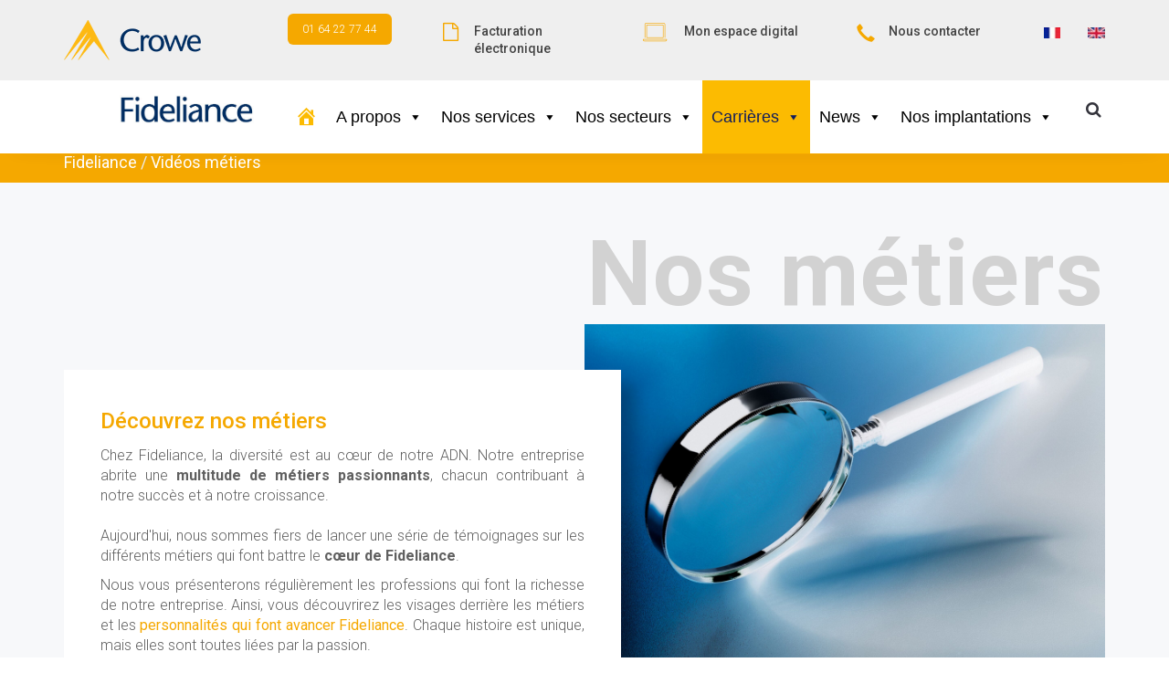

--- FILE ---
content_type: text/html; charset=UTF-8
request_url: https://www.fideliance.fr/videos-metiers/
body_size: 25543
content:
<!DOCTYPE html>
<html dir="ltr" lang="fr-FR" prefix="og: https://ogp.me/ns#">
<head>
	<meta charset="UTF-8"/>
	<meta http-equiv="X-UA-Compatible" content="IE=edge">
	<meta name="viewport" content="width=device-width, initial-scale=1">
		<style>img:is([sizes="auto" i], [sizes^="auto," i]) { contain-intrinsic-size: 3000px 1500px }</style>
	
		<!-- All in One SEO Pro 4.9.3 - aioseo.com -->
	<meta name="robots" content="max-image-preview:large" />
	<link rel="canonical" href="https://www.fideliance.fr/videos-metiers/" />
	<meta name="generator" content="All in One SEO Pro (AIOSEO) 4.9.3" />
		<meta property="og:locale" content="fr_FR" />
		<meta property="og:site_name" content="Crowe Fideliance - Expertise Comptable - Audit et Conseil" />
		<meta property="og:type" content="article" />
		<meta property="og:title" content="Vidéos métiers - Crowe Fideliance" />
		<meta property="og:url" content="https://www.fideliance.fr/videos-metiers/" />
		<meta property="article:published_time" content="2023-11-07T10:49:50+00:00" />
		<meta property="article:modified_time" content="2025-09-08T10:36:41+00:00" />
		<meta name="twitter:card" content="summary_large_image" />
		<meta name="twitter:title" content="Vidéos métiers - Crowe Fideliance" />
		<script type="application/ld+json" class="aioseo-schema">
			{"@context":"https:\/\/schema.org","@graph":[{"@type":"BreadcrumbList","@id":"https:\/\/www.fideliance.fr\/videos-metiers\/#breadcrumblist","itemListElement":[{"@type":"ListItem","@id":"https:\/\/www.fideliance.fr#listItem","position":1,"name":"Home","item":"https:\/\/www.fideliance.fr","nextItem":{"@type":"ListItem","@id":"https:\/\/www.fideliance.fr\/videos-metiers\/#listItem","name":"Vid\u00e9os m\u00e9tiers"}},{"@type":"ListItem","@id":"https:\/\/www.fideliance.fr\/videos-metiers\/#listItem","position":2,"name":"Vid\u00e9os m\u00e9tiers","previousItem":{"@type":"ListItem","@id":"https:\/\/www.fideliance.fr#listItem","name":"Home"}}]},{"@type":"Organization","@id":"https:\/\/www.fideliance.fr\/#organization","name":"Crowe Fideliance","description":"Expertise Comptable - Audit et Conseil","url":"https:\/\/www.fideliance.fr\/"},{"@type":"WebPage","@id":"https:\/\/www.fideliance.fr\/videos-metiers\/#webpage","url":"https:\/\/www.fideliance.fr\/videos-metiers\/","name":"Vid\u00e9os m\u00e9tiers - Crowe Fideliance","inLanguage":"fr-FR","isPartOf":{"@id":"https:\/\/www.fideliance.fr\/#website"},"breadcrumb":{"@id":"https:\/\/www.fideliance.fr\/videos-metiers\/#breadcrumblist"},"datePublished":"2023-11-07T10:49:50+00:00","dateModified":"2025-09-08T10:36:41+00:00"},{"@type":"WebSite","@id":"https:\/\/www.fideliance.fr\/#website","url":"https:\/\/www.fideliance.fr\/","name":"Crowe Fideliance","description":"Expertise Comptable - Audit et Conseil","inLanguage":"fr-FR","publisher":{"@id":"https:\/\/www.fideliance.fr\/#organization"}}]}
		</script>
		<!-- All in One SEO Pro -->

<script type="text/javascript">function rgmkInitGoogleMaps(){window.rgmkGoogleMapsCallback=true;try{jQuery(document).trigger("rgmkGoogleMapsLoad")}catch(err){}}</script><script type="text/javascript">
var ajaxurl = "https://www.fideliance.fr/wp-admin/admin-ajax.php";
var ff_template_url = "https://www.fideliance.fr/wp-content/themes/ark";
</script>

	<!-- This site is optimized with the Yoast SEO plugin v26.8 - https://yoast.com/product/yoast-seo-wordpress/ -->
	<title>Vidéos métiers - Crowe Fideliance</title>
	<meta name="description" content="Retrouvez une multitude de métiers au sein de notre groupe. Avec une présentation régulière des professions qui enrichissent notre entreprise" />
	<meta property="og:locale" content="fr_FR" />
	<meta property="og:type" content="article" />
	<meta property="og:title" content="Vidéos des différents métiers chez Fidéliance" />
	<meta property="og:description" content="Retrouvez une multitude de métiers au sein de notre groupe. Avec une présentation régulière des professions qui enrichissent notre entreprise" />
	<meta property="og:url" content="https://www.fideliance.fr/videos-metiers/" />
	<meta property="og:site_name" content="Crowe Fideliance" />
	<meta property="article:modified_time" content="2025-09-08T10:36:41+00:00" />
	<meta name="twitter:card" content="summary_large_image" />
	<meta name="twitter:site" content="@fideliance" />
	<script type="application/ld+json" class="yoast-schema-graph">{"@context":"https://schema.org","@graph":[{"@type":"WebPage","@id":"https://www.fideliance.fr/videos-metiers/","url":"https://www.fideliance.fr/videos-metiers/","name":"Vidéos des différents métiers chez Fidéliance","isPartOf":{"@id":"https://www.fideliance.fr/#website"},"datePublished":"2023-11-07T10:49:50+00:00","dateModified":"2025-09-08T10:36:41+00:00","description":"Retrouvez une multitude de métiers au sein de notre groupe. Avec une présentation régulière des professions qui enrichissent notre entreprise","breadcrumb":{"@id":"https://www.fideliance.fr/videos-metiers/#breadcrumb"},"inLanguage":"fr-FR","potentialAction":[{"@type":"ReadAction","target":["https://www.fideliance.fr/videos-metiers/"]}]},{"@type":"BreadcrumbList","@id":"https://www.fideliance.fr/videos-metiers/#breadcrumb","itemListElement":[{"@type":"ListItem","position":1,"name":"Home","item":"https://www.fideliance.fr/"},{"@type":"ListItem","position":2,"name":"Vidéos métiers"}]},{"@type":"WebSite","@id":"https://www.fideliance.fr/#website","url":"https://www.fideliance.fr/","name":"Crowe Fideliance","description":"Expertise Comptable - Audit et Conseil","publisher":{"@id":"https://www.fideliance.fr/#organization"},"potentialAction":[{"@type":"SearchAction","target":{"@type":"EntryPoint","urlTemplate":"https://www.fideliance.fr/?s={search_term_string}"},"query-input":{"@type":"PropertyValueSpecification","valueRequired":true,"valueName":"search_term_string"}}],"inLanguage":"fr-FR"},{"@type":"Organization","@id":"https://www.fideliance.fr/#organization","name":"Fideliance","url":"https://www.fideliance.fr/","logo":{"@type":"ImageObject","inLanguage":"fr-FR","@id":"https://www.fideliance.fr/#/schema/logo/image/","url":"https://www.fideliance.fr/wp-content/uploads/2021/04/logo-crowe-fideliance-03.png","contentUrl":"https://www.fideliance.fr/wp-content/uploads/2021/04/logo-crowe-fideliance-03.png","width":692,"height":356,"caption":"Fideliance"},"image":{"@id":"https://www.fideliance.fr/#/schema/logo/image/"},"sameAs":["https://x.com/fideliance","https://www.linkedin.com/company/groupe-fideliance/","https://www.youtube.com/channel/UC2zlCELjMPE2OrNr6GtzWng"]}]}</script>
	<!-- / Yoast SEO plugin. -->


<link rel='dns-prefetch' href='//fonts.googleapis.com' />
<link rel='dns-prefetch' href='//www.googletagmanager.com' />
<script type="text/javascript">
/* <![CDATA[ */
window._wpemojiSettings = {"baseUrl":"https:\/\/s.w.org\/images\/core\/emoji\/16.0.1\/72x72\/","ext":".png","svgUrl":"https:\/\/s.w.org\/images\/core\/emoji\/16.0.1\/svg\/","svgExt":".svg","source":{"concatemoji":"https:\/\/www.fideliance.fr\/wp-includes\/js\/wp-emoji-release.min.js?ver=6.8.3"}};
/*! This file is auto-generated */
!function(s,n){var o,i,e;function c(e){try{var t={supportTests:e,timestamp:(new Date).valueOf()};sessionStorage.setItem(o,JSON.stringify(t))}catch(e){}}function p(e,t,n){e.clearRect(0,0,e.canvas.width,e.canvas.height),e.fillText(t,0,0);var t=new Uint32Array(e.getImageData(0,0,e.canvas.width,e.canvas.height).data),a=(e.clearRect(0,0,e.canvas.width,e.canvas.height),e.fillText(n,0,0),new Uint32Array(e.getImageData(0,0,e.canvas.width,e.canvas.height).data));return t.every(function(e,t){return e===a[t]})}function u(e,t){e.clearRect(0,0,e.canvas.width,e.canvas.height),e.fillText(t,0,0);for(var n=e.getImageData(16,16,1,1),a=0;a<n.data.length;a++)if(0!==n.data[a])return!1;return!0}function f(e,t,n,a){switch(t){case"flag":return n(e,"\ud83c\udff3\ufe0f\u200d\u26a7\ufe0f","\ud83c\udff3\ufe0f\u200b\u26a7\ufe0f")?!1:!n(e,"\ud83c\udde8\ud83c\uddf6","\ud83c\udde8\u200b\ud83c\uddf6")&&!n(e,"\ud83c\udff4\udb40\udc67\udb40\udc62\udb40\udc65\udb40\udc6e\udb40\udc67\udb40\udc7f","\ud83c\udff4\u200b\udb40\udc67\u200b\udb40\udc62\u200b\udb40\udc65\u200b\udb40\udc6e\u200b\udb40\udc67\u200b\udb40\udc7f");case"emoji":return!a(e,"\ud83e\udedf")}return!1}function g(e,t,n,a){var r="undefined"!=typeof WorkerGlobalScope&&self instanceof WorkerGlobalScope?new OffscreenCanvas(300,150):s.createElement("canvas"),o=r.getContext("2d",{willReadFrequently:!0}),i=(o.textBaseline="top",o.font="600 32px Arial",{});return e.forEach(function(e){i[e]=t(o,e,n,a)}),i}function t(e){var t=s.createElement("script");t.src=e,t.defer=!0,s.head.appendChild(t)}"undefined"!=typeof Promise&&(o="wpEmojiSettingsSupports",i=["flag","emoji"],n.supports={everything:!0,everythingExceptFlag:!0},e=new Promise(function(e){s.addEventListener("DOMContentLoaded",e,{once:!0})}),new Promise(function(t){var n=function(){try{var e=JSON.parse(sessionStorage.getItem(o));if("object"==typeof e&&"number"==typeof e.timestamp&&(new Date).valueOf()<e.timestamp+604800&&"object"==typeof e.supportTests)return e.supportTests}catch(e){}return null}();if(!n){if("undefined"!=typeof Worker&&"undefined"!=typeof OffscreenCanvas&&"undefined"!=typeof URL&&URL.createObjectURL&&"undefined"!=typeof Blob)try{var e="postMessage("+g.toString()+"("+[JSON.stringify(i),f.toString(),p.toString(),u.toString()].join(",")+"));",a=new Blob([e],{type:"text/javascript"}),r=new Worker(URL.createObjectURL(a),{name:"wpTestEmojiSupports"});return void(r.onmessage=function(e){c(n=e.data),r.terminate(),t(n)})}catch(e){}c(n=g(i,f,p,u))}t(n)}).then(function(e){for(var t in e)n.supports[t]=e[t],n.supports.everything=n.supports.everything&&n.supports[t],"flag"!==t&&(n.supports.everythingExceptFlag=n.supports.everythingExceptFlag&&n.supports[t]);n.supports.everythingExceptFlag=n.supports.everythingExceptFlag&&!n.supports.flag,n.DOMReady=!1,n.readyCallback=function(){n.DOMReady=!0}}).then(function(){return e}).then(function(){var e;n.supports.everything||(n.readyCallback(),(e=n.source||{}).concatemoji?t(e.concatemoji):e.wpemoji&&e.twemoji&&(t(e.twemoji),t(e.wpemoji)))}))}((window,document),window._wpemojiSettings);
/* ]]> */
</script>
<link rel='stylesheet' id='animate-css' href='https://www.fideliance.fr/wp-content/plugins/fresh-framework//framework/themes/builder/metaBoxThemeBuilder/assets/freshGrid/extern/animate.css/animate.min.css?ver=1.63.0' type='text/css' media='all' />
<link rel='stylesheet' id='ff-freshgrid-css' href='https://www.fideliance.fr/wp-content/plugins/fresh-framework//framework/themes/builder/metaBoxThemeBuilder/assets/freshGrid/freshGrid.css?ver=1.63.0' type='text/css' media='all' />
<style id='wp-emoji-styles-inline-css' type='text/css'>

	img.wp-smiley, img.emoji {
		display: inline !important;
		border: none !important;
		box-shadow: none !important;
		height: 1em !important;
		width: 1em !important;
		margin: 0 0.07em !important;
		vertical-align: -0.1em !important;
		background: none !important;
		padding: 0 !important;
	}
</style>
<link rel='stylesheet' id='wp-block-library-css' href='https://www.fideliance.fr/wp-includes/css/dist/block-library/style.min.css?ver=6.8.3' type='text/css' media='all' />
<style id='classic-theme-styles-inline-css' type='text/css'>
/*! This file is auto-generated */
.wp-block-button__link{color:#fff;background-color:#32373c;border-radius:9999px;box-shadow:none;text-decoration:none;padding:calc(.667em + 2px) calc(1.333em + 2px);font-size:1.125em}.wp-block-file__button{background:#32373c;color:#fff;text-decoration:none}
</style>
<link rel='stylesheet' id='aioseo/css/src/vue/standalone/blocks/table-of-contents/global.scss-css' href='https://www.fideliance.fr/wp-content/plugins/all-in-one-seo-pack-pro/dist/Pro/assets/css/table-of-contents/global.e90f6d47.css?ver=4.9.3' type='text/css' media='all' />
<link rel='stylesheet' id='aioseo/css/src/vue/standalone/blocks/pro/recipe/global.scss-css' href='https://www.fideliance.fr/wp-content/plugins/all-in-one-seo-pack-pro/dist/Pro/assets/css/recipe/global.67a3275f.css?ver=4.9.3' type='text/css' media='all' />
<link rel='stylesheet' id='aioseo/css/src/vue/standalone/blocks/pro/product/global.scss-css' href='https://www.fideliance.fr/wp-content/plugins/all-in-one-seo-pack-pro/dist/Pro/assets/css/product/global.61066cfb.css?ver=4.9.3' type='text/css' media='all' />
<style id='global-styles-inline-css' type='text/css'>
:root{--wp--preset--aspect-ratio--square: 1;--wp--preset--aspect-ratio--4-3: 4/3;--wp--preset--aspect-ratio--3-4: 3/4;--wp--preset--aspect-ratio--3-2: 3/2;--wp--preset--aspect-ratio--2-3: 2/3;--wp--preset--aspect-ratio--16-9: 16/9;--wp--preset--aspect-ratio--9-16: 9/16;--wp--preset--color--black: #000000;--wp--preset--color--cyan-bluish-gray: #abb8c3;--wp--preset--color--white: #ffffff;--wp--preset--color--pale-pink: #f78da7;--wp--preset--color--vivid-red: #cf2e2e;--wp--preset--color--luminous-vivid-orange: #ff6900;--wp--preset--color--luminous-vivid-amber: #fcb900;--wp--preset--color--light-green-cyan: #7bdcb5;--wp--preset--color--vivid-green-cyan: #00d084;--wp--preset--color--pale-cyan-blue: #8ed1fc;--wp--preset--color--vivid-cyan-blue: #0693e3;--wp--preset--color--vivid-purple: #9b51e0;--wp--preset--gradient--vivid-cyan-blue-to-vivid-purple: linear-gradient(135deg,rgba(6,147,227,1) 0%,rgb(155,81,224) 100%);--wp--preset--gradient--light-green-cyan-to-vivid-green-cyan: linear-gradient(135deg,rgb(122,220,180) 0%,rgb(0,208,130) 100%);--wp--preset--gradient--luminous-vivid-amber-to-luminous-vivid-orange: linear-gradient(135deg,rgba(252,185,0,1) 0%,rgba(255,105,0,1) 100%);--wp--preset--gradient--luminous-vivid-orange-to-vivid-red: linear-gradient(135deg,rgba(255,105,0,1) 0%,rgb(207,46,46) 100%);--wp--preset--gradient--very-light-gray-to-cyan-bluish-gray: linear-gradient(135deg,rgb(238,238,238) 0%,rgb(169,184,195) 100%);--wp--preset--gradient--cool-to-warm-spectrum: linear-gradient(135deg,rgb(74,234,220) 0%,rgb(151,120,209) 20%,rgb(207,42,186) 40%,rgb(238,44,130) 60%,rgb(251,105,98) 80%,rgb(254,248,76) 100%);--wp--preset--gradient--blush-light-purple: linear-gradient(135deg,rgb(255,206,236) 0%,rgb(152,150,240) 100%);--wp--preset--gradient--blush-bordeaux: linear-gradient(135deg,rgb(254,205,165) 0%,rgb(254,45,45) 50%,rgb(107,0,62) 100%);--wp--preset--gradient--luminous-dusk: linear-gradient(135deg,rgb(255,203,112) 0%,rgb(199,81,192) 50%,rgb(65,88,208) 100%);--wp--preset--gradient--pale-ocean: linear-gradient(135deg,rgb(255,245,203) 0%,rgb(182,227,212) 50%,rgb(51,167,181) 100%);--wp--preset--gradient--electric-grass: linear-gradient(135deg,rgb(202,248,128) 0%,rgb(113,206,126) 100%);--wp--preset--gradient--midnight: linear-gradient(135deg,rgb(2,3,129) 0%,rgb(40,116,252) 100%);--wp--preset--font-size--small: 13px;--wp--preset--font-size--medium: 20px;--wp--preset--font-size--large: 36px;--wp--preset--font-size--x-large: 42px;--wp--preset--spacing--20: 0.44rem;--wp--preset--spacing--30: 0.67rem;--wp--preset--spacing--40: 1rem;--wp--preset--spacing--50: 1.5rem;--wp--preset--spacing--60: 2.25rem;--wp--preset--spacing--70: 3.38rem;--wp--preset--spacing--80: 5.06rem;--wp--preset--shadow--natural: 6px 6px 9px rgba(0, 0, 0, 0.2);--wp--preset--shadow--deep: 12px 12px 50px rgba(0, 0, 0, 0.4);--wp--preset--shadow--sharp: 6px 6px 0px rgba(0, 0, 0, 0.2);--wp--preset--shadow--outlined: 6px 6px 0px -3px rgba(255, 255, 255, 1), 6px 6px rgba(0, 0, 0, 1);--wp--preset--shadow--crisp: 6px 6px 0px rgba(0, 0, 0, 1);}:where(.is-layout-flex){gap: 0.5em;}:where(.is-layout-grid){gap: 0.5em;}body .is-layout-flex{display: flex;}.is-layout-flex{flex-wrap: wrap;align-items: center;}.is-layout-flex > :is(*, div){margin: 0;}body .is-layout-grid{display: grid;}.is-layout-grid > :is(*, div){margin: 0;}:where(.wp-block-columns.is-layout-flex){gap: 2em;}:where(.wp-block-columns.is-layout-grid){gap: 2em;}:where(.wp-block-post-template.is-layout-flex){gap: 1.25em;}:where(.wp-block-post-template.is-layout-grid){gap: 1.25em;}.has-black-color{color: var(--wp--preset--color--black) !important;}.has-cyan-bluish-gray-color{color: var(--wp--preset--color--cyan-bluish-gray) !important;}.has-white-color{color: var(--wp--preset--color--white) !important;}.has-pale-pink-color{color: var(--wp--preset--color--pale-pink) !important;}.has-vivid-red-color{color: var(--wp--preset--color--vivid-red) !important;}.has-luminous-vivid-orange-color{color: var(--wp--preset--color--luminous-vivid-orange) !important;}.has-luminous-vivid-amber-color{color: var(--wp--preset--color--luminous-vivid-amber) !important;}.has-light-green-cyan-color{color: var(--wp--preset--color--light-green-cyan) !important;}.has-vivid-green-cyan-color{color: var(--wp--preset--color--vivid-green-cyan) !important;}.has-pale-cyan-blue-color{color: var(--wp--preset--color--pale-cyan-blue) !important;}.has-vivid-cyan-blue-color{color: var(--wp--preset--color--vivid-cyan-blue) !important;}.has-vivid-purple-color{color: var(--wp--preset--color--vivid-purple) !important;}.has-black-background-color{background-color: var(--wp--preset--color--black) !important;}.has-cyan-bluish-gray-background-color{background-color: var(--wp--preset--color--cyan-bluish-gray) !important;}.has-white-background-color{background-color: var(--wp--preset--color--white) !important;}.has-pale-pink-background-color{background-color: var(--wp--preset--color--pale-pink) !important;}.has-vivid-red-background-color{background-color: var(--wp--preset--color--vivid-red) !important;}.has-luminous-vivid-orange-background-color{background-color: var(--wp--preset--color--luminous-vivid-orange) !important;}.has-luminous-vivid-amber-background-color{background-color: var(--wp--preset--color--luminous-vivid-amber) !important;}.has-light-green-cyan-background-color{background-color: var(--wp--preset--color--light-green-cyan) !important;}.has-vivid-green-cyan-background-color{background-color: var(--wp--preset--color--vivid-green-cyan) !important;}.has-pale-cyan-blue-background-color{background-color: var(--wp--preset--color--pale-cyan-blue) !important;}.has-vivid-cyan-blue-background-color{background-color: var(--wp--preset--color--vivid-cyan-blue) !important;}.has-vivid-purple-background-color{background-color: var(--wp--preset--color--vivid-purple) !important;}.has-black-border-color{border-color: var(--wp--preset--color--black) !important;}.has-cyan-bluish-gray-border-color{border-color: var(--wp--preset--color--cyan-bluish-gray) !important;}.has-white-border-color{border-color: var(--wp--preset--color--white) !important;}.has-pale-pink-border-color{border-color: var(--wp--preset--color--pale-pink) !important;}.has-vivid-red-border-color{border-color: var(--wp--preset--color--vivid-red) !important;}.has-luminous-vivid-orange-border-color{border-color: var(--wp--preset--color--luminous-vivid-orange) !important;}.has-luminous-vivid-amber-border-color{border-color: var(--wp--preset--color--luminous-vivid-amber) !important;}.has-light-green-cyan-border-color{border-color: var(--wp--preset--color--light-green-cyan) !important;}.has-vivid-green-cyan-border-color{border-color: var(--wp--preset--color--vivid-green-cyan) !important;}.has-pale-cyan-blue-border-color{border-color: var(--wp--preset--color--pale-cyan-blue) !important;}.has-vivid-cyan-blue-border-color{border-color: var(--wp--preset--color--vivid-cyan-blue) !important;}.has-vivid-purple-border-color{border-color: var(--wp--preset--color--vivid-purple) !important;}.has-vivid-cyan-blue-to-vivid-purple-gradient-background{background: var(--wp--preset--gradient--vivid-cyan-blue-to-vivid-purple) !important;}.has-light-green-cyan-to-vivid-green-cyan-gradient-background{background: var(--wp--preset--gradient--light-green-cyan-to-vivid-green-cyan) !important;}.has-luminous-vivid-amber-to-luminous-vivid-orange-gradient-background{background: var(--wp--preset--gradient--luminous-vivid-amber-to-luminous-vivid-orange) !important;}.has-luminous-vivid-orange-to-vivid-red-gradient-background{background: var(--wp--preset--gradient--luminous-vivid-orange-to-vivid-red) !important;}.has-very-light-gray-to-cyan-bluish-gray-gradient-background{background: var(--wp--preset--gradient--very-light-gray-to-cyan-bluish-gray) !important;}.has-cool-to-warm-spectrum-gradient-background{background: var(--wp--preset--gradient--cool-to-warm-spectrum) !important;}.has-blush-light-purple-gradient-background{background: var(--wp--preset--gradient--blush-light-purple) !important;}.has-blush-bordeaux-gradient-background{background: var(--wp--preset--gradient--blush-bordeaux) !important;}.has-luminous-dusk-gradient-background{background: var(--wp--preset--gradient--luminous-dusk) !important;}.has-pale-ocean-gradient-background{background: var(--wp--preset--gradient--pale-ocean) !important;}.has-electric-grass-gradient-background{background: var(--wp--preset--gradient--electric-grass) !important;}.has-midnight-gradient-background{background: var(--wp--preset--gradient--midnight) !important;}.has-small-font-size{font-size: var(--wp--preset--font-size--small) !important;}.has-medium-font-size{font-size: var(--wp--preset--font-size--medium) !important;}.has-large-font-size{font-size: var(--wp--preset--font-size--large) !important;}.has-x-large-font-size{font-size: var(--wp--preset--font-size--x-large) !important;}
:where(.wp-block-post-template.is-layout-flex){gap: 1.25em;}:where(.wp-block-post-template.is-layout-grid){gap: 1.25em;}
:where(.wp-block-columns.is-layout-flex){gap: 2em;}:where(.wp-block-columns.is-layout-grid){gap: 2em;}
:root :where(.wp-block-pullquote){font-size: 1.5em;line-height: 1.6;}
</style>
<link rel='stylesheet' id='mcf-login-stylesheet-css' href='https://www.fideliance.fr/wp-content/plugins/my-company-files-login/assets/css/mcf-login.css?ver=1.0.0' type='text/css' media='all' />
<link rel='stylesheet' id='dashicons-css' href='https://www.fideliance.fr/wp-includes/css/dashicons.min.css?ver=6.8.3' type='text/css' media='all' />
<link rel='stylesheet' id='xml-reader-css' href='https://www.fideliance.fr/wp-content/plugins/systalium-xml/style.css?ver=6.8.3' type='text/css' media='all' />
<link rel='stylesheet' id='wpsl-styles-css' href='https://www.fideliance.fr/wp-content/plugins/wp-store-locator/css/styles.min.css?ver=2.2.261' type='text/css' media='all' />
<link rel='stylesheet' id='megamenu-css' href='https://www.fideliance.fr/wp-content/uploads/maxmegamenu/style_fr_fr.css?ver=f66667' type='text/css' media='all' />
<link rel='stylesheet' id='megamenu-genericons-css' href='https://www.fideliance.fr/wp-content/plugins/megamenu-pro/icons/genericons/genericons/genericons.css?ver=2.4.3' type='text/css' media='all' />
<link rel='stylesheet' id='megamenu-fontawesome-css' href='https://www.fideliance.fr/wp-content/plugins/megamenu-pro/icons/fontawesome/css/font-awesome.min.css?ver=2.4.3' type='text/css' media='all' />
<link rel='stylesheet' id='megamenu-fontawesome5-css' href='https://www.fideliance.fr/wp-content/plugins/megamenu-pro/icons/fontawesome5/css/all.min.css?ver=2.4.3' type='text/css' media='all' />
<link rel='stylesheet' id='megamenu-fontawesome6-css' href='https://www.fideliance.fr/wp-content/plugins/megamenu-pro/icons/fontawesome6/css/all.min.css?ver=2.4.3' type='text/css' media='all' />
<link rel='stylesheet' id='bootstrap-css' href='https://www.fideliance.fr/wp-content/themes/ark/assets/plugins/bootstrap/css/bootstrap.min.css?ver=3.3.7' type='text/css' media='all' />
<link rel='stylesheet' id='jquery.mCustomScrollbar-css' href='https://www.fideliance.fr/wp-content/themes/ark/assets/plugins/scrollbar/jquery.mCustomScrollbar.css?ver=3.1.12' type='text/css' media='all' />
<link rel='stylesheet' id='owl.carousel-css' href='https://www.fideliance.fr/wp-content/themes/ark/assets/plugins/owl-carousel/assets/owl.carousel.css?ver=1.3.2' type='text/css' media='all' />
<link rel='stylesheet' id='magnific-popup-css' href='https://www.fideliance.fr/wp-content/themes/ark/assets/plugins/magnific-popup/magnific-popup.css?ver=1.1.0' type='text/css' media='all' />
<link rel='stylesheet' id='cubeportfolio-css' href='https://www.fideliance.fr/wp-content/themes/ark/assets/plugins/cubeportfolio/css/cubeportfolio.min.css?ver=3.8.0' type='text/css' media='all' />
<link rel='stylesheet' id='freshframework-font-awesome4-css' href='https://www.fideliance.fr/wp-content/plugins/fresh-framework///framework/extern/iconfonts/ff-font-awesome4/ff-font-awesome4.css?ver=6.8.3' type='text/css' media='all' />
<link rel='stylesheet' id='freshframework-font-et-line-css' href='https://www.fideliance.fr/wp-content/plugins/fresh-framework///framework/extern/iconfonts/ff-font-et-line/ff-font-et-line.css?ver=6.8.3' type='text/css' media='all' />
<link rel='stylesheet' id='freshframework-simple-line-icons-css' href='https://www.fideliance.fr/wp-content/plugins/fresh-framework///framework/extern/iconfonts/ff-font-simple-line-icons/ff-font-simple-line-icons.css?ver=6.8.3' type='text/css' media='all' />
<link rel='stylesheet' id='ark-style-css' href='https://www.fideliance.fr/wp-content/themes/ark/style.css?ver=6.8.3' type='text/css' media='all' />
<style id='ark-style-inline-css' type='text/css'>
body,p,.ff-richtext,li,li a,a,h1, h2, h3, h4, h5, h6 ,.progress-box-v1 .progress-title,.progress-box-v2 .progress-title,.team-v5-progress-box .progress-title,.pricing-list-v1 .pricing-list-v1-header-title,.team-v3 .progress-box .progress-title,.rating-container .caption > .label,.theme-portfolio .cbp-l-filters-alignRight,.theme-portfolio .cbp-l-filters-alignLeft,.theme-portfolio .cbp-l-filters-alignCenter,.theme-portfolio .cbp-filter-item,.theme-portfolio .cbp-l-loadMore-button .cbp-l-loadMore-link,.theme-portfolio .cbp-l-loadMore-button .cbp-l-loadMore-button-link,.theme-portfolio .cbp-l-loadMore-text .cbp-l-loadMore-link,.theme-portfolio .cbp-l-loadMore-text .cbp-l-loadMore-button-link,.theme-portfolio-v2 .cbp-l-filters-alignRight .cbp-filter-item,.theme-portfolio-v3 .cbp-l-filters-button .cbp-filter-item,.zeus .tp-bullet-title{font-family:'Roboto',Arial,sans-serif}

.blog-classic .blog-classic-label,.blog-classic .blog-classic-subtitle,.blog-grid .blog-grid-title-el,.blog-grid .blog-grid-title-el .blog-grid-title-link,.blog-grid .blog-grid-supplemental-title,.op-b-blog .blog-grid-supplemental-title,.blog-grid .blog-grid-supplemental-category,.blog-grid-supplemental .blog-grid-supplemental-title a,.blog-teaser .blog-teaser-category .blog-teaser-category-title,.blog-teaser .blog-teaser-category .blog-teaser-category-title a,.news-v8 .news-v8-category a,.news-v1 .news-v1-heading .news-v1-heading-title > a,.news-v1 .news-v1-quote:before,.news-v2 .news-v2-subtitle,.news-v2 .news-v2-subtitle a,.ff-news-v3-meta-data,.ff-news-v3-meta-data a,.news-v3 .news-v3-content .news-v3-subtitle,.news-v6 .news-v6-subtitle,.news-v7 .news-v7-subtitle,.news-v8 .news-v8-category,.blog-simple-slider .op-b-blog-title,.blog-simple-slider .op-b-blog-title a,.heading-v1 .heading-v1-title,.heading-v1 .heading-v1-title p,.testimonials-v7 .testimonials-v7-title .sign,.team-v3 .team-v3-member-position,.heading-v1 .heading-v1-subtitle,.heading-v1 .heading-v1-subtitle p,.heading-v2 .heading-v2-text,.heading-v2 .heading-v2-text p,.heading-v3 .heading-v3-text,.heading-v3 .heading-v3-text p,.heading-v4 .heading-v4-subtitle,.heading-v4 .heading-v4-subtitle p,.newsletter-v2 .newsletter-v2-title span.sign,.quote-socials-v1 .quote-socials-v1-quote,.quote-socials-v1 .quote-socials-v1-quote p,.sliding-bg .sliding-bg-title,.timeline-v4 .timeline-v4-subtitle, .timeline-v4 .timeline-v4-subtitle a,.counters-v2 .counters-v2-subtitle,.icon-box-v2 .icon-box-v2-body-subtitle,.i-banner-v1 .i-banner-v1-heading .i-banner-v1-member-position,.i-banner-v1 .i-banner-v1-quote,.i-banner-v3 .i-banner-v3-subtitle,.newsletter-v2 .newsletter-v2-title:before,.piechart-v1 .piechart-v1-body .piechart-v1-body-subtitle,.pricing-list-v1 .pricing-list-v1-body .pricing-list-v1-header-subtitle,.pricing-list-v2 .pricing-list-v2-header-title,.pricing-list-v3 .pricing-list-v3-text,.promo-block-v2 .promo-block-v2-text,.promo-block-v2 .promo-block-v2-text p,.promo-block-v3 .promo-block-v3-subtitle,.services-v1 .services-v1-subtitle,.services-v10 .services-v10-no,.services-v11 .services-v11-subtitle,.slider-block-v1 .slider-block-v1-subtitle,.team-v3 .team-v3-header .team-v3-member-position,.team-v4 .team-v4-content .team-v4-member-position,.testimonials-v1 .testimonials-v1-author-position,.testimonials-v3 .testimonials-v3-subtitle:before,.testimonials-v3 .testimonials-v3-subtitle span.sign,.testimonials-v3 .testimonials-v3-author,.testimonials-v5 .testimonials-v5-quote-text,.testimonials-v5 .testimonials-v5-quote-text p,.testimonials-v6 .testimonials-v6-element .testimonials-v6-position,.testimonials-v6 .testimonials-v6-quote-text,.testimonials-v6 .testimonials-v6-quote-text p,.testimonials-v7 .testimonials-v7-title:before,.testimonials-v7 .testimonials-v7-author,.testimonials-v7-title-span,.footer .footer-testimonials .footer-testimonials-quote:before,.animated-headline-v1 .animated-headline-v1-subtitle,.news-v3 .news-v3-content .news-v3-subtitle,.news-v3 .news-v3-content .news-v3-subtitle a,.theme-ci-v1 .theme-ci-v1-item .theme-ci-v1-title{font-family:Arial, Helvetica, sans-serif,Arial,sans-serif}

code, kbd, pre, samp{font-family:'Courier New', Courier, monospace,Arial,sans-serif}

.custom-font-1{font-family:'Great Vibes',Arial,sans-serif}

.custom-font-2{font-family:Arial, Helvetica, sans-serif,Arial,sans-serif}

.custom-font-3{font-family:Arial, Helvetica, sans-serif,Arial,sans-serif}

.custom-font-4{font-family:Arial, Helvetica, sans-serif,Arial,sans-serif}

.custom-font-5{font-family:Arial, Helvetica, sans-serif,Arial,sans-serif}

.custom-font-6{font-family:Arial, Helvetica, sans-serif,Arial,sans-serif}

.custom-font-7{font-family:Arial, Helvetica, sans-serif,Arial,sans-serif}

.custom-font-8{font-family:Arial, Helvetica, sans-serif,Arial,sans-serif}


</style>
<link rel='stylesheet' id='ark-google-fonts-css' href='//fonts.googleapis.com/css?family=Roboto%3A300%2C400%2C500%2C600%2C700%2C300i%2C400i%2C700i%7CGreat+Vibes%3A300%2C400%2C500%2C600%2C700%2C300i%2C400i%2C700i&#038;subset=cyrillic%2Ccyrillic-ext%2Cgreek%2Cgreek-ext%2Clatin%2Clatin-ext%2Cvietnamese&#038;ver=1.63.0' type='text/css' media='all' />
<link rel='stylesheet' id='ark-colors-css' href='https://www.fideliance.fr/wp-content/uploads/freshframework/css/colors.css?ver=6.8.3' type='text/css' media='all' />
<link rel='stylesheet' id='twentytwenty-css' href='https://www.fideliance.fr/wp-content/themes/ark/assets/plugins/twentytwenty/css/twentytwenty.css?ver=6.8.3' type='text/css' media='all' />
<link rel='stylesheet' id='axeptio/main-css' href='https://www.fideliance.fr/wp-content/plugins/axeptio-sdk-integration/dist/css/frontend/main.css' type='text/css' media='all' />
<link rel='stylesheet' id='font-awesome-css' href='https://www.fideliance.fr/wp-content/plugins/popup-anything-on-click/assets/css/font-awesome.min.css?ver=2.9.1' type='text/css' media='all' />
<link rel='stylesheet' id='popupaoc-public-style-css' href='https://www.fideliance.fr/wp-content/plugins/popup-anything-on-click/assets/css/popupaoc-public.css?ver=2.9.1' type='text/css' media='all' />
<script type="text/javascript" src="https://www.fideliance.fr/wp-includes/js/jquery/jquery.min.js?ver=3.7.1" id="jquery-core-js"></script>
<script type="text/javascript" src="https://www.fideliance.fr/wp-includes/js/jquery/jquery-migrate.min.js?ver=3.4.1" id="jquery-migrate-js"></script>
<script type="text/javascript" src="https://www.fideliance.fr/wp-content/plugins/revslider/public/assets/js/rbtools.min.js?ver=6.5.18" async id="tp-tools-js"></script>
<script type="text/javascript" src="https://www.fideliance.fr/wp-content/plugins/revslider/public/assets/js/rs6.min.js?ver=6.5.20" async id="revmin-js"></script>
<!--[if lt IE 9]>
<script type="text/javascript" src="https://www.fideliance.fr/wp-content/themes/ark/assets/plugins/html5shiv.js?ver=3.7.3" id="ie_html5shiv-js"></script>
<![endif]-->
<!--[if lt IE 9]>
<script type="text/javascript" src="https://www.fideliance.fr/wp-content/themes/ark/assets/plugins/respond.min.js?ver=1.1.0" id="respond-js"></script>
<![endif]-->
<link rel="https://api.w.org/" href="https://www.fideliance.fr/wp-json/" /><link rel="alternate" title="JSON" type="application/json" href="https://www.fideliance.fr/wp-json/wp/v2/pages/120819" /><link rel="EditURI" type="application/rsd+xml" title="RSD" href="https://www.fideliance.fr/xmlrpc.php?rsd" />
<meta name="generator" content="WordPress 6.8.3" />
<link rel='shortlink' href='https://www.fideliance.fr/?p=120819' />
<link rel="alternate" title="oEmbed (JSON)" type="application/json+oembed" href="https://www.fideliance.fr/wp-json/oembed/1.0/embed?url=https%3A%2F%2Fwww.fideliance.fr%2Fvideos-metiers%2F&#038;lang=fr" />
<link rel="alternate" title="oEmbed (XML)" type="text/xml+oembed" href="https://www.fideliance.fr/wp-json/oembed/1.0/embed?url=https%3A%2F%2Fwww.fideliance.fr%2Fvideos-metiers%2F&#038;format=xml&#038;lang=fr" />
<!-- start Simple Custom CSS and JS -->
<style type="text/css">
</style>
<!-- end Simple Custom CSS and JS -->

		<!-- GA Google Analytics @ https://m0n.co/ga -->
		<script async src="https://www.googletagmanager.com/gtag/js?id=G-HW7EWQ1VP9"></script>
		<script>
			window.dataLayer = window.dataLayer || [];
			function gtag(){dataLayer.push(arguments);}
			gtag('js', new Date());
			gtag('config', 'G-HW7EWQ1VP9');
		</script>

	<meta name="generator" content="Site Kit by Google 1.171.0" />			<!-- DO NOT COPY THIS SNIPPET! Start of Page Analytics Tracking for HubSpot WordPress plugin v11.3.21-->
			<script class="hsq-set-content-id" data-content-id="standard-page">
				var _hsq = _hsq || [];
				_hsq.push(["setContentType", "standard-page"]);
			</script>
			<!-- DO NOT COPY THIS SNIPPET! End of Page Analytics Tracking for HubSpot WordPress plugin -->
			
<!-- Extrait Google Tag Manager ajouté par Site Kit -->
<script type="text/javascript">
/* <![CDATA[ */

			( function( w, d, s, l, i ) {
				w[l] = w[l] || [];
				w[l].push( {'gtm.start': new Date().getTime(), event: 'gtm.js'} );
				var f = d.getElementsByTagName( s )[0],
					j = d.createElement( s ), dl = l != 'dataLayer' ? '&l=' + l : '';
				j.async = true;
				j.src = 'https://www.googletagmanager.com/gtm.js?id=' + i + dl;
				f.parentNode.insertBefore( j, f );
			} )( window, document, 'script', 'dataLayer', 'GTM-KSB8W25T' );
			
/* ]]> */
</script>

<!-- End Google Tag Manager snippet added by Site Kit -->
<meta name="generator" content="Powered by Slider Revolution 6.5.20 - responsive, Mobile-Friendly Slider Plugin for WordPress with comfortable drag and drop interface." />
<script>function setREVStartSize(e){
			//window.requestAnimationFrame(function() {
				window.RSIW = window.RSIW===undefined ? window.innerWidth : window.RSIW;
				window.RSIH = window.RSIH===undefined ? window.innerHeight : window.RSIH;
				try {
					var pw = document.getElementById(e.c).parentNode.offsetWidth,
						newh;
					pw = pw===0 || isNaN(pw) ? window.RSIW : pw;
					e.tabw = e.tabw===undefined ? 0 : parseInt(e.tabw);
					e.thumbw = e.thumbw===undefined ? 0 : parseInt(e.thumbw);
					e.tabh = e.tabh===undefined ? 0 : parseInt(e.tabh);
					e.thumbh = e.thumbh===undefined ? 0 : parseInt(e.thumbh);
					e.tabhide = e.tabhide===undefined ? 0 : parseInt(e.tabhide);
					e.thumbhide = e.thumbhide===undefined ? 0 : parseInt(e.thumbhide);
					e.mh = e.mh===undefined || e.mh=="" || e.mh==="auto" ? 0 : parseInt(e.mh,0);
					if(e.layout==="fullscreen" || e.l==="fullscreen")
						newh = Math.max(e.mh,window.RSIH);
					else{
						e.gw = Array.isArray(e.gw) ? e.gw : [e.gw];
						for (var i in e.rl) if (e.gw[i]===undefined || e.gw[i]===0) e.gw[i] = e.gw[i-1];
						e.gh = e.el===undefined || e.el==="" || (Array.isArray(e.el) && e.el.length==0)? e.gh : e.el;
						e.gh = Array.isArray(e.gh) ? e.gh : [e.gh];
						for (var i in e.rl) if (e.gh[i]===undefined || e.gh[i]===0) e.gh[i] = e.gh[i-1];
											
						var nl = new Array(e.rl.length),
							ix = 0,
							sl;
						e.tabw = e.tabhide>=pw ? 0 : e.tabw;
						e.thumbw = e.thumbhide>=pw ? 0 : e.thumbw;
						e.tabh = e.tabhide>=pw ? 0 : e.tabh;
						e.thumbh = e.thumbhide>=pw ? 0 : e.thumbh;
						for (var i in e.rl) nl[i] = e.rl[i]<window.RSIW ? 0 : e.rl[i];
						sl = nl[0];
						for (var i in nl) if (sl>nl[i] && nl[i]>0) { sl = nl[i]; ix=i;}
						var m = pw>(e.gw[ix]+e.tabw+e.thumbw) ? 1 : (pw-(e.tabw+e.thumbw)) / (e.gw[ix]);
						newh =  (e.gh[ix] * m) + (e.tabh + e.thumbh);
					}
					var el = document.getElementById(e.c);
					if (el!==null && el) el.style.height = newh+"px";
					el = document.getElementById(e.c+"_wrapper");
					if (el!==null && el) {
						el.style.height = newh+"px";
						el.style.display = "block";
					}
				} catch(e){
					console.log("Failure at Presize of Slider:" + e)
				}
			//});
		  };</script>
		<style type="text/css" id="wp-custom-css">
			.wpf-center .wpforms-head-container,
.wpf-center .wpforms-submit-container{
	text-align:center
}
		</style>
		
<!-- Favicon -->
<link rel="apple-touch-icon-precomposed" sizes="57x57" href="https://www.fideliance.fr/wp-content/uploads/freshframework/ff_fresh_favicon/favicon_57x57--2018_06_15__08_38_27.png"> <!-- iPhone iOS ≤ 6 favicon -->
<link rel="apple-touch-icon-precomposed" sizes="114x114" href="https://www.fideliance.fr/wp-content/uploads/freshframework/ff_fresh_favicon/favicon_114x114--2018_06_15__08_38_27.png"> <!-- iPhone iOS ≤ 6 Retina favicon -->
<link rel="apple-touch-icon-precomposed" sizes="72x72" href="https://www.fideliance.fr/wp-content/uploads/freshframework/ff_fresh_favicon/favicon_72x72--2018_06_15__08_38_27.png"> <!-- iPad iOS ≤ 6 favicon -->
<link rel="apple-touch-icon-precomposed" sizes="144x144" href="https://www.fideliance.fr/wp-content/uploads/freshframework/ff_fresh_favicon/favicon_144x144--2018_06_15__08_38_27.png"> <!-- iPad iOS ≤ 6 Retina favicon -->
<link rel="apple-touch-icon-precomposed" sizes="60x60" href="https://www.fideliance.fr/wp-content/uploads/freshframework/ff_fresh_favicon/favicon_60x60--2018_06_15__08_38_27.png"> <!-- iPhone iOS ≥ 7 favicon -->
<link rel="apple-touch-icon-precomposed" sizes="120x120" href="https://www.fideliance.fr/wp-content/uploads/freshframework/ff_fresh_favicon/favicon_120x120--2018_06_15__08_38_27.png"> <!-- iPhone iOS ≥ 7 Retina favicon -->
<link rel="apple-touch-icon-precomposed" sizes="76x76" href="https://www.fideliance.fr/wp-content/uploads/freshframework/ff_fresh_favicon/favicon_76x76--2018_06_15__08_38_27.png"> <!-- iPad iOS ≥ 7 favicon -->
<link rel="apple-touch-icon-precomposed" sizes="152x152" href="https://www.fideliance.fr/wp-content/uploads/freshframework/ff_fresh_favicon/favicon_152x152--2018_06_15__08_38_27.png"> <!-- iPad iOS ≥ 7 Retina favicon -->
<link rel="icon" type="image/png" sizes="196x196" href="https://www.fideliance.fr/wp-content/uploads/freshframework/ff_fresh_favicon/favicon_196x196--2018_06_15__08_38_27.png"> <!-- Android Chrome M31+ favicon -->
<link rel="icon" type="image/png" sizes="160x160" href="https://www.fideliance.fr/wp-content/uploads/freshframework/ff_fresh_favicon/favicon_160x160--2018_06_15__08_38_27.png"> <!-- Opera Speed Dial ≤ 12 favicon -->
<link rel="icon" type="image/png" sizes="96x96" href="https://www.fideliance.fr/wp-content/uploads/freshframework/ff_fresh_favicon/favicon_96x96--2018_06_15__08_38_27.png"> <!-- Google TV favicon -->
<link rel="icon" type="image/png" sizes="32x32" href="https://www.fideliance.fr/wp-content/uploads/freshframework/ff_fresh_favicon/favicon_32x32--2018_06_15__08_38_27.png"> <!-- Default medium favicon -->
<link rel="icon" type="image/png" sizes="16x16" href="https://www.fideliance.fr/wp-content/uploads/freshframework/ff_fresh_favicon/favicon_16x16--2018_06_15__08_38_27.png"> <!-- Default small favicon -->
<meta name="msapplication-TileColor" content="#FFFFFF" > <!-- IE10 Windows 8.0 favicon -->
<link rel="shortcut icon" href="https://www.fideliance.fr/wp-content/uploads/freshframework/ff_fresh_favicon/icon2018_06_15__08_38_27.ico" /> <!-- Default favicons (16, 32, 48) in .ico format -->
<!--/Favicon -->

<style type="text/css">/** Mega Menu CSS: fs **/</style>
</head>
<body class="wp-singular page-template-default page page-id-120819 wp-theme-ark mega-menu-main-nav appear-animate">
		<!-- Extrait Google Tag Manager (noscript) ajouté par Site Kit -->
		<noscript>
			<iframe src="https://www.googletagmanager.com/ns.html?id=GTM-KSB8W25T" height="0" width="0" style="display:none;visibility:hidden"></iframe>
		</noscript>
		<!-- End Google Tag Manager (noscript) snippet added by Site Kit -->
		<div class="ffb-id-navigation-header wrapper ff-boxed-wrapper animsition "><div class="wrapper-top-space"></div><header class="ark-header  header-no-pills header header-sticky navbar-fixed-top header-has-topbar fg-text-dark ffb-header-design"><div class="ff-ark-header-circle-shadow"></div><div class="ark-topbar-wrapper  ark-topbar-hidden-on-scroll theme-toggle-content"><div class="ark-topbar"><section class="ffb-id-pmn6cqf fg-section fg-el-has-bg fg-text-dark"><span class="fg-bg"><span data-fg-bg="{&quot;type&quot;:&quot;color&quot;,&quot;opacity&quot;:1,&quot;color&quot;:&quot;#efefef&quot;}" class="fg-bg-layer fg-bg-type-color " style="opacity: 1; background-color: #efefef;"></span></span><div class="fg-container container fg-container-large fg-container-lvl--1 "><div class="fg-row row    fg-row-match-cols"  data-fg-match-cols="{&quot;1&quot;:&quot;0&quot;,&quot;2&quot;:&quot;0&quot;,&quot;3&quot;:&quot;1&quot;,&quot;4&quot;:&quot;1&quot;}" ><div class="ffb-id-14l0900s fg-col col-xs-12 col-sm-7 col-md-2 fg-text-dark"><div class="fg-vcenter-wrapper"><div class="fg-vcenter"><div class="fg-match-column-inside-wrapper"><img class="ffb-id-4rnqmfs5 fg-image  img-responsive fg-text-dark" src="https://www.fideliance.fr/wp-content/uploads/2022/12/logo-crowe-02.png" alt="logo-crowe-02"></div></div></div></div><div class="ffb-id-77re6u2j fg-col col-xs-12 col-sm-7 col-md-9 fg-text-dark"><div class="fg-vcenter-wrapper"><div class="fg-vcenter"><div class="fg-match-column-inside-wrapper"><div class="ffb-id-77re6u2k fg-row row fg-row-no-gutter    fg-text-dark"><div class="ffb-id-77re6u42 fg-col col-xs-12 col-md-12 fg-text-dark"><div class="ffb-id-77re6u4m fg-row row     fg-text-dark"><div class="ffb-id-77re6u50 fg-col col-xs-12 col-md-3 fg-text-dark"><div class="ffb-id-77re6u41 buttons-el-wrapper text-left    fg-text-dark"><a href="tel:0164227744" class="ffb-block-button-1-0 ffb-btn ffb-btn-v1 ffb-btn-link  btn-base-brd-slide btn-slide radius-6 btn-base-xs    btn-w-auto fg-text-dark ffb-button1-1"><span class="btn-text">01 64 22 77 44</span></a></div></div><div class="ffb-id-77re6u56 fg-col col-xs-12 col-md-3 fg-text-dark"><ul class="ffb-id-77re6u58 ffb-list lists-base fg-text-dark"><li class="ffb-list-item text-left ffb-list-style-icon list-unstyled fg-text-dark ffb-list-item-1"><i class="ffb-list-icon ff-font-awesome4 icon-file-o  fg-text-dark ffb-one-icon"></i><div class="ffb-list-text fg-text-dark ffb-one-text"><a href="https://www.fideliance.fr/facturation-electronique/"  rel="nofollow"  class="ffb-list-link"  ><p>Facturation &eacute;lectronique</p></a></div></li></ul></div><div class="ffb-id-77re7pea fg-col col-xs-12 col-md-3 fg-text-dark"><ul class="ffb-id-77re7peb ffb-list lists-base fg-text-dark"><li class="ffb-list-item text-left ffb-list-style-icon list-unstyled fg-text-dark ffb-list-item-1"><i class="ffb-list-icon ff-font-et-line icon-laptop  fg-text-dark ffb-one-icon"></i><div class="ffb-list-text fg-text-dark ffb-one-text"><a href="https://www.fideliance.fr/mon-espace-digital/"  class="ffb-list-link"  ><p>Mon espace digital</p></a></div></li></ul></div><div class="ffb-id-77re6u53 fg-col col-xs-12 col-md-3 fg-text-dark"><ul class="ffb-id-77re6u55 ffb-list lists-base fg-text-dark"><li class="ffb-list-item text-center ffb-list-style-icon list-unstyled fg-text-dark ffb-list-item-1"><i class="ffb-list-icon glyphicon glyphicon-earphone  fg-text-dark ffb-one-icon"></i><div class="ffb-list-text fg-text-dark ffb-one-text"><a href="https://www.fideliance.fr/contact-fr/"  class="ffb-list-link"  ><p>Nous contacter</p></a></div></li></ul></div></div></div></div></div></div></div></div><div class="ffb-id-4rsehvcd fg-col col-xs-12 col-md-1 fg-text-dark"><div class="fg-match-column-inside-wrapper"><div class="ffb-id-4rseid8l fg-row row     fg-text-dark"><div class="ffb-id-4rseif8f fg-col col-xs-12 col-md-6 fg-text-dark"><a class="ffb-id-4rsejbss responsive-image-wrapper fg-text-dark" href="https://www.fideliance.fr/"><img  class="fg-image  img-responsive"  src="https://www.fideliance.fr/wp-content/uploads/freshizer/2abd24f8932f134646c788d72a71bd3f_flag-fr-20-c-90.jpg"  alt="flag-fr"  title=""   ="" ></a></div><div class="ffb-id-4rsel056 fg-col col-xs-12 col-md-6 fg-text-dark"><a class="ffb-id-4rsel057 responsive-image-wrapper fg-text-dark" href="https://www.fideliance.fr/en/home/"><img  class="fg-image  img-responsive"  src="https://www.fideliance.fr/wp-content/uploads/freshizer/5f4a43dfd85ca0be69cc0f6e7bf8de22_flag-en-20-c-90.jpg"  alt="flag-en"  title=""   ="" ></a></div></div></div></div></div></div></section></div></div><nav class="navbar mega-menu fg-text-dark ffb-header-design-inner" role="navigation">
				<div class=" fg-container container fg-container-large  ">
					<div class="menu-container">
						
													<button type="button" class="navbar-toggle" data-toggle="collapse" data-target=".nav-collapse">
								<span class="sr-only">Toggle navigation</span>
								<span class="toggle-icon"></span>
							</button>
						
																					<div class="theme-toggle-trigger topbar-toggle-trigger">
									<i class="topbar-toggle-trigger-icon-style ff-font-awesome4 icon-ellipsis-v"></i>
								</div>
																			<div class="navbar-actions">

									<div class="navbar-actions-shrink search-classic">
			<div class="search-classic-btn ffb-ark-first-level-menu">
				<i class="navbar-special-icon search-classic-btn-default ff-font-awesome4 icon-search"></i>
				<i class="navbar-special-icon search-classic-btn-active ff-font-awesome4 icon-times"></i>
			</div>
			<div class="search-classic-field">
				<form method="get" action="https://www.fideliance.fr/">
					<div class="input-group">
												<input
							name="s"
							type="text"
							class="form-control search-classic-input"
							placeholder="Recherche..."
							value=""
						>

						<span class="input-group-btn">
							<button class="btn-base-bg btn-base-sm search-classic-submit-button" type="submit"><i class="search-on-header-btn-default ff-font-awesome4 icon-search"></i></button>
						</span>
					</div>
				</form>
			</div>
		</div>
								</div>

						<div class="navbar-logo fg-text-dark ffb-logo"><a class="navbar-logo-wrap" href="https://www.fideliance.fr/"><img class="navbar-logo-img navbar-logo-img-normal" src="https://www.fideliance.fr/wp-content/uploads/2021/04/logo-fideliance02.jpg" alt="Crowe Fideliance"><img class="navbar-logo-img navbar-logo-img-fixed" src="https://www.fideliance.fr/wp-content/uploads/2021/04/logo-fideliance02.jpg" alt="Crowe Fideliance"><img class="navbar-logo-img navbar-logo-img-mobile" src="https://www.fideliance.fr/wp-content/uploads/2021/04/logo-fideliance02.jpg" alt="Crowe Fideliance"><img class="navbar-logo-img navbar-logo-img-tablet" src="https://www.fideliance.fr/wp-content/uploads/2021/04/logo-fideliance02.jpg" alt="Crowe Fideliance"></a><span class="hidden header-height-info" data-desktopBeforeScroll="65" data-desktopAfterScroll="65" data-mobileBeforeScroll="90" data-tabletBeforeScroll="90"></span></div>
					</div>

					<div class="collapse navbar-collapse nav-collapse">
						<div class="menu-container">

															<ul class="nav navbar-nav navbar-nav-left">
									<div id="mega-menu-wrap-main-nav" class="mega-menu-wrap"><div class="mega-menu-toggle"><div class="mega-toggle-blocks-left"></div><div class="mega-toggle-blocks-center"></div><div class="mega-toggle-blocks-right"><div class='mega-toggle-block mega-menu-toggle-animated-block mega-toggle-block-0' id='mega-toggle-block-0'><button aria-label="Toggle Menu" class="mega-toggle-animated mega-toggle-animated-slider" type="button" aria-expanded="false">
                  <span class="mega-toggle-animated-box">
                    <span class="mega-toggle-animated-inner"></span>
                  </span>
                </button></div></div></div><ul id="mega-menu-main-nav" class="mega-menu max-mega-menu mega-menu-horizontal mega-no-js" data-event="hover_intent" data-effect="fade_up" data-effect-speed="200" data-effect-mobile="disabled" data-effect-speed-mobile="0" data-panel-width="body" data-panel-inner-width=".fg-row.row" data-mobile-force-width="false" data-second-click="go" data-document-click="collapse" data-vertical-behaviour="standard" data-breakpoint="768" data-unbind="true" data-mobile-state="collapse_all" data-mobile-direction="vertical" data-hover-intent-timeout="300" data-hover-intent-interval="100" data-overlay-desktop="false" data-overlay-mobile="false"><li class="mega-menu-item mega-menu-item-type-custom mega-menu-item-object-custom mega-menu-item-home mega-align-bottom-left mega-menu-flyout mega-has-icon mega-icon-left mega-hide-text mega-menu-item-107070" id="mega-menu-item-107070"><a class="dashicons-admin-home mega-menu-link" href="https://www.fideliance.fr/" tabindex="0" aria-label="--"></a></li><li class="mega-menu-item mega-menu-item-type-custom mega-menu-item-object-custom mega-menu-item-has-children mega-menu-megamenu mega-menu-grid mega-align-bottom-left mega-menu-grid mega-menu-item-102320" id="mega-menu-item-102320"><a class="mega-menu-link" href="#" aria-expanded="false" tabindex="0">A propos<span class="mega-indicator" aria-hidden="true"></span></a>
<ul class="mega-sub-menu" role='presentation'>
<li class="mega-menu-row" id="mega-menu-102320-0">
	<ul class="mega-sub-menu" style='--columns:12' role='presentation'>
<li class="mega-menu-column mega-menu-columns-3-of-12" style="--columns:12; --span:3" id="mega-menu-102320-0-0">
		<ul class="mega-sub-menu">
<li class="mega-menu-item mega-menu-item-type-post_type mega-menu-item-object-page mega-menu-item-102668" id="mega-menu-item-102668"><a class="mega-menu-link" href="https://www.fideliance.fr/mieux-nous-connaitre/">Mieux nous connaitre</a></li><li class="mega-menu-item mega-menu-item-type-post_type mega-menu-item-object-page mega-menu-item-104928" id="mega-menu-item-104928"><a class="mega-menu-link" href="https://www.fideliance.fr/nos-clients-temoignent/">Nos clients témoignent</a></li>		</ul>
</li><li class="mega-menu-column mega-menu-columns-3-of-12" style="--columns:12; --span:3" id="mega-menu-102320-0-1">
		<ul class="mega-sub-menu">
<li class="mega-menu-item mega-menu-item-type-post_type mega-menu-item-object-page mega-menu-item-103559" id="mega-menu-item-103559"><a class="mega-menu-link" href="https://www.fideliance.fr/notre-equipe/">Nos associés</a></li><li class="mega-menu-item mega-menu-item-type-post_type mega-menu-item-object-page mega-menu-item-103773" id="mega-menu-item-103773"><a class="mega-menu-link" href="https://www.fideliance.fr/le-reseau-crowe/">Le réseau Crowe</a></li>		</ul>
</li><li class="mega-menu-column mega-menu-columns-3-of-12" style="--columns:12; --span:3" id="mega-menu-102320-0-2">
		<ul class="mega-sub-menu">
<li class="mega-menu-item mega-menu-item-type-post_type mega-menu-item-object-page mega-menu-item-117886" id="mega-menu-item-117886"><a class="mega-menu-link" href="https://www.fideliance.fr/notre-raison-detre-2/">Notre raison d'être</a></li><li class="mega-menu-item mega-menu-item-type-post_type mega-menu-item-object-page mega-menu-item-131439" id="mega-menu-item-131439"><a class="mega-menu-link" href="https://www.fideliance.fr/transparence-carbone/">Transparence carbone</a></li>		</ul>
</li><li class="mega-menu-column mega-menu-columns-3-of-12" style="--columns:12; --span:3" id="mega-menu-102320-0-3"></li>	</ul>
</li></ul>
</li><li class="mega-menu-item mega-menu-item-type-custom mega-menu-item-object-custom mega-menu-item-has-children mega-menu-megamenu mega-menu-grid mega-align-bottom-left mega-menu-grid mega-menu-item-102321" id="mega-menu-item-102321"><a class="mega-menu-link" href="#" aria-expanded="false" tabindex="0">Nos services<span class="mega-indicator" aria-hidden="true"></span></a>
<ul class="mega-sub-menu" role='presentation'>
<li class="mega-menu-row" id="mega-menu-102321-0">
	<ul class="mega-sub-menu" style='--columns:12' role='presentation'>
<li class="mega-menu-column mega-menu-columns-4-of-12" style="--columns:12; --span:4" id="mega-menu-102321-0-0">
		<ul class="mega-sub-menu">
<li class="mega-menu-item mega-menu-item-type-post_type mega-menu-item-object-page mega-menu-item-102901" id="mega-menu-item-102901"><a class="mega-menu-link" href="https://www.fideliance.fr/expertise-comptable/">Expertise-comptable</a></li><li class="mega-menu-item mega-menu-item-type-post_type mega-menu-item-object-page mega-menu-item-103934" id="mega-menu-item-103934"><a class="mega-menu-link" href="https://www.fideliance.fr/conseil-au-dirigeant/">Conseil au dirigeant</a></li><li class="mega-menu-item mega-menu-item-type-post_type mega-menu-item-object-page mega-menu-item-103933" id="mega-menu-item-103933"><a class="mega-menu-link" href="https://www.fideliance.fr/gestion-sociale/">Gestion sociale</a></li><li class="mega-menu-item mega-menu-item-type-post_type mega-menu-item-object-page mega-menu-item-103931" id="mega-menu-item-103931"><a class="mega-menu-link" href="https://www.fideliance.fr/rse/">RSE</a></li><li class="mega-menu-item mega-menu-item-type-post_type mega-menu-item-object-page mega-menu-item-124129" id="mega-menu-item-124129"><a class="mega-menu-link" href="https://www.fideliance.fr/formation-2/">Formation</a></li>		</ul>
</li><li class="mega-menu-column mega-menu-columns-4-of-12" style="--columns:12; --span:4" id="mega-menu-102321-0-1">
		<ul class="mega-sub-menu">
<li class="mega-menu-item mega-menu-item-type-post_type mega-menu-item-object-page mega-menu-item-103935" id="mega-menu-item-103935"><a class="mega-menu-link" href="https://www.fideliance.fr/audit-et-commissariat-aux-comptes/">Audit</a></li><li class="mega-menu-item mega-menu-item-type-post_type mega-menu-item-object-page mega-menu-item-103928" id="mega-menu-item-103928"><a class="mega-menu-link" href="https://www.fideliance.fr/conseil-juridique/">Conseil juridique</a></li><li class="mega-menu-item mega-menu-item-type-post_type mega-menu-item-object-page mega-menu-item-103932" id="mega-menu-item-103932"><a class="mega-menu-link" href="https://www.fideliance.fr/consolidation/">Consolidation et reporting financier</a></li><li class="mega-menu-item mega-menu-item-type-post_type mega-menu-item-object-page mega-menu-item-103930" id="mega-menu-item-103930"><a class="mega-menu-link" href="https://www.fideliance.fr/gestion-de-patrimoine/">Gestion de patrimoine</a></li><li class="mega-menu-item mega-menu-item-type-post_type mega-menu-item-object-page mega-menu-item-103927" id="mega-menu-item-103927"><a class="mega-menu-link" href="https://www.fideliance.fr/evaluation/">Evaluation</a></li>		</ul>
</li><li class="mega-menu-column mega-menu-columns-4-of-12" style="--columns:12; --span:4" id="mega-menu-102321-0-2">
		<ul class="mega-sub-menu">
<li class="mega-menu-item mega-menu-item-type-post_type mega-menu-item-object-page mega-menu-item-132908" id="mega-menu-item-132908"><a class="mega-menu-link" href="https://www.fideliance.fr/facturation-electronique/">Facturation électronique</a></li><li class="mega-menu-item mega-menu-item-type-post_type mega-menu-item-object-page mega-menu-item-103929" id="mega-menu-item-103929"><a class="mega-menu-link" href="https://www.fideliance.fr/digital/">Digital</a></li><li class="mega-menu-item mega-menu-item-type-post_type mega-menu-item-object-page mega-menu-item-118045" id="mega-menu-item-118045"><a class="mega-menu-link" href="https://www.fideliance.fr/fidoffice/">Fid'Office</a></li><li class="mega-menu-item mega-menu-item-type-post_type mega-menu-item-object-page mega-menu-item-131158" id="mega-menu-item-131158"><a class="mega-menu-link" href="https://www.fideliance.fr/fidagri/">Fid'Agri</a></li>		</ul>
</li>	</ul>
</li><li class="mega-menu-row" id="mega-menu-102321-1">
	<ul class="mega-sub-menu" style='--columns:12' role='presentation'>
<li class="mega-menu-column mega-menu-columns-3-of-12" style="--columns:12; --span:3" id="mega-menu-102321-1-0"></li>	</ul>
</li><li class="mega-menu-row" id="mega-menu-102321-2">
	<ul class="mega-sub-menu" style='--columns:12' role='presentation'>
<li class="mega-menu-column mega-menu-columns-3-of-12" style="--columns:12; --span:3" id="mega-menu-102321-2-0"></li>	</ul>
</li></ul>
</li><li class="mega-menu-item mega-menu-item-type-custom mega-menu-item-object-custom mega-menu-item-has-children mega-menu-megamenu mega-menu-grid mega-align-bottom-left mega-menu-grid mega-menu-item-102322" id="mega-menu-item-102322"><a class="mega-menu-link" href="#" aria-expanded="false" tabindex="0">Nos secteurs<span class="mega-indicator" aria-hidden="true"></span></a>
<ul class="mega-sub-menu" role='presentation'>
<li class="mega-menu-row" id="mega-menu-102322-0">
	<ul class="mega-sub-menu" style='--columns:12' role='presentation'>
<li class="mega-menu-column mega-menu-columns-4-of-12" style="--columns:12; --span:4" id="mega-menu-102322-0-0">
		<ul class="mega-sub-menu">
<li class="mega-menu-item mega-menu-item-type-post_type mega-menu-item-object-page mega-menu-item-103056" id="mega-menu-item-103056"><a class="mega-menu-link" href="https://www.fideliance.fr/pme-et-eti/">PME et ETI</a></li><li class="mega-menu-item mega-menu-item-type-post_type mega-menu-item-object-page mega-menu-item-103846" id="mega-menu-item-103846"><a class="mega-menu-link" href="https://www.fideliance.fr/particuliers/">Particuliers</a></li>		</ul>
</li><li class="mega-menu-column mega-menu-columns-4-of-12" style="--columns:12; --span:4" id="mega-menu-102322-0-1">
		<ul class="mega-sub-menu">
<li class="mega-menu-item mega-menu-item-type-post_type mega-menu-item-object-page mega-menu-item-103822" id="mega-menu-item-103822"><a class="mega-menu-link" href="https://www.fideliance.fr/tpe-professions-liberales/">TPE / Professions libérales</a></li><li class="mega-menu-item mega-menu-item-type-post_type mega-menu-item-object-page mega-menu-item-103845" id="mega-menu-item-103845"><a class="mega-menu-link" href="https://www.fideliance.fr/createurs-repreneurs/">Créateurs Repreneurs</a></li>		</ul>
</li><li class="mega-menu-column mega-menu-columns-4-of-12" style="--columns:12; --span:4" id="mega-menu-102322-0-2">
		<ul class="mega-sub-menu">
<li class="mega-menu-item mega-menu-item-type-post_type mega-menu-item-object-page mega-menu-item-103847" id="mega-menu-item-103847"><a class="mega-menu-link" href="https://www.fideliance.fr/associations-et-secteur-non-lucratif/">Associations et secteur non lucratif</a></li><li class="mega-menu-item mega-menu-item-type-post_type mega-menu-item-object-page mega-menu-item-103844" id="mega-menu-item-103844"><a class="mega-menu-link" href="https://www.fideliance.fr/franchises/">Franchisés</a></li>		</ul>
</li>	</ul>
</li></ul>
</li><li class="mega-menu-item mega-menu-item-type-custom mega-menu-item-object-custom mega-current-menu-ancestor mega-current-menu-parent mega-menu-item-has-children mega-menu-megamenu mega-menu-grid mega-align-bottom-left mega-menu-grid mega-menu-item-102323" id="mega-menu-item-102323"><a class="mega-menu-link" href="#" aria-expanded="false" tabindex="0">Carrières<span class="mega-indicator" aria-hidden="true"></span></a>
<ul class="mega-sub-menu" role='presentation'>
<li class="mega-menu-row" id="mega-menu-102323-0">
	<ul class="mega-sub-menu" style='--columns:12' role='presentation'>
<li class="mega-menu-column mega-menu-columns-3-of-12" style="--columns:12; --span:3" id="mega-menu-102323-0-0">
		<ul class="mega-sub-menu">
<li class="mega-menu-item mega-menu-item-type-post_type mega-menu-item-object-page mega-menu-item-104435" id="mega-menu-item-104435"><a class="mega-menu-link" href="https://www.fideliance.fr/fideliance-recrute/">L’esprit Fideliance</a></li>		</ul>
</li><li class="mega-menu-column mega-menu-columns-3-of-12" style="--columns:12; --span:3" id="mega-menu-102323-0-1">
		<ul class="mega-sub-menu">
<li class="mega-menu-item mega-menu-item-type-post_type mega-menu-item-object-page mega-menu-item-107387" id="mega-menu-item-107387"><a class="mega-menu-link" href="https://www.fideliance.fr/egalite-femmes-hommes/">Egalité Femmes-Hommes</a></li>		</ul>
</li><li class="mega-menu-column mega-menu-columns-3-of-12" style="--columns:12; --span:3" id="mega-menu-102323-0-2">
		<ul class="mega-sub-menu">
<li class="mega-menu-item mega-menu-item-type-custom mega-menu-item-object-custom mega-menu-item-102355" id="mega-menu-item-102355"><a target="_blank" class="mega-menu-link" href="https://careers.werecruit.io/fr/fideliance">Nos offres</a></li>		</ul>
</li><li class="mega-menu-column mega-menu-columns-3-of-12" style="--columns:12; --span:3" id="mega-menu-102323-0-3">
		<ul class="mega-sub-menu">
<li class="mega-menu-item mega-menu-item-type-post_type mega-menu-item-object-page mega-current-menu-item mega-page_item mega-page-item-120819 mega-current_page_item mega-menu-item-120882" id="mega-menu-item-120882"><a class="mega-menu-link" href="https://www.fideliance.fr/videos-metiers/" aria-current="page">Vidéos métiers</a></li>		</ul>
</li>	</ul>
</li></ul>
</li><li class="mega-menu-item mega-menu-item-type-custom mega-menu-item-object-custom mega-menu-item-has-children mega-menu-megamenu mega-menu-grid mega-align-bottom-left mega-menu-grid mega-menu-item-102324" id="mega-menu-item-102324"><a class="mega-menu-link" href="#" aria-expanded="false" tabindex="0">News<span class="mega-indicator" aria-hidden="true"></span></a>
<ul class="mega-sub-menu" role='presentation'>
<li class="mega-menu-row" id="mega-menu-102324-0">
	<ul class="mega-sub-menu" style='--columns:12' role='presentation'>
<li class="mega-menu-column mega-menu-columns-3-of-12" style="--columns:12; --span:3" id="mega-menu-102324-0-0">
		<ul class="mega-sub-menu">
<li class="mega-menu-item mega-menu-item-type-post_type mega-menu-item-object-page mega-menu-item-126551" id="mega-menu-item-126551"><a class="mega-menu-link" href="https://www.fideliance.fr/nos-rapports-de-durabilite-et-transparence/">Nos rapports</a></li>		</ul>
</li><li class="mega-menu-column mega-menu-columns-3-of-12" style="--columns:12; --span:3" id="mega-menu-102324-0-1">
		<ul class="mega-sub-menu">
<li class="mega-menu-item mega-menu-item-type-post_type mega-menu-item-object-page mega-menu-item-105230" id="mega-menu-item-105230"><a class="mega-menu-link" href="https://www.fideliance.fr/actualites/">Actualités</a></li>		</ul>
</li><li class="mega-menu-column mega-menu-columns-3-of-12" style="--columns:12; --span:3" id="mega-menu-102324-0-2">
		<ul class="mega-sub-menu">
<li class="mega-menu-item mega-menu-item-type-post_type mega-menu-item-object-page mega-menu-item-121092" id="mega-menu-item-121092"><a class="mega-menu-link" href="https://www.fideliance.fr/documentation/">Documentation</a></li>		</ul>
</li>	</ul>
</li></ul>
</li><li class="mega-menu-item mega-menu-item-type-custom mega-menu-item-object-custom mega-menu-item-has-children mega-menu-megamenu mega-menu-grid mega-align-bottom-left mega-menu-grid mega-menu-item-116187" id="mega-menu-item-116187"><a class="mega-menu-link" href="https://www.fideliance.fr/nos-implantations/" aria-expanded="false" tabindex="0">Nos implantations<span class="mega-indicator" aria-hidden="true"></span></a>
<ul class="mega-sub-menu" role='presentation'>
<li class="mega-menu-row" id="mega-menu-116187-0">
	<ul class="mega-sub-menu" style='--columns:12' role='presentation'>
<li class="mega-menu-column mega-menu-columns-3-of-12" style="--columns:12; --span:3" id="mega-menu-116187-0-0">
		<ul class="mega-sub-menu">
<li class="mega-menu-item mega-menu-item-type-post_type mega-menu-item-object-page mega-menu-item-117909" id="mega-menu-item-117909"><a class="mega-menu-link" href="https://www.fideliance.fr/fideliance-digital-avon/">Avon</a></li><li class="mega-menu-item mega-menu-item-type-post_type mega-menu-item-object-page mega-menu-item-116189" id="mega-menu-item-116189"><a class="mega-menu-link" href="https://www.fideliance.fr/expert-comptable-chelles/">Chelles</a></li><li class="mega-menu-item mega-menu-item-type-post_type mega-menu-item-object-page mega-menu-item-116194" id="mega-menu-item-116194"><a class="mega-menu-link" href="https://www.fideliance.fr/expert-comptable-lieusaint/">Lieusaint</a></li><li class="mega-menu-item mega-menu-item-type-post_type mega-menu-item-object-page mega-menu-item-116195" id="mega-menu-item-116195"><a class="mega-menu-link" href="https://www.fideliance.fr/expert-comptable-malesherbes/">Le Malesherbois</a></li><li class="mega-menu-item mega-menu-item-type-post_type mega-menu-item-object-page mega-menu-item-116204" id="mega-menu-item-116204"><a class="mega-menu-link" href="https://www.fideliance.fr/expert-comptable-nemours/">Nemours</a></li><li class="mega-menu-item mega-menu-item-type-post_type mega-menu-item-object-page mega-menu-item-116203" id="mega-menu-item-116203"><a class="mega-menu-link" href="https://www.fideliance.fr/expert-comptable-st-fargeau-ponthierry/">Saint-Fargeau-Ponthierry</a></li>		</ul>
</li><li class="mega-menu-column mega-menu-columns-3-of-12" style="--columns:12; --span:3" id="mega-menu-116187-0-1">
		<ul class="mega-sub-menu">
<li class="mega-menu-item mega-menu-item-type-post_type mega-menu-item-object-page mega-menu-item-116188" id="mega-menu-item-116188"><a class="mega-menu-link" href="https://www.fideliance.fr/expert-comptable-baulne/">Baulne</a></li><li class="mega-menu-item mega-menu-item-type-post_type mega-menu-item-object-page mega-menu-item-116192" id="mega-menu-item-116192"><a class="mega-menu-link" href="https://www.fideliance.fr/expert-comptable-fontainebleau/">Fontainebleau</a></li><li class="mega-menu-item mega-menu-item-type-post_type mega-menu-item-object-page mega-menu-item-127904" id="mega-menu-item-127904"><a class="mega-menu-link" href="https://www.fideliance.fr/cabinet-expert-comptable-lille/">Lille</a></li><li class="mega-menu-item mega-menu-item-type-post_type mega-menu-item-object-page mega-menu-item-116196" id="mega-menu-item-116196"><a class="mega-menu-link" href="https://www.fideliance.fr/expert-comptable-meaux/">Meaux</a></li><li class="mega-menu-item mega-menu-item-type-post_type mega-menu-item-object-page mega-menu-item-116201" id="mega-menu-item-116201"><a class="mega-menu-link" href="https://www.fideliance.fr/expert-comptable-paris-75008/">PARIS - Faubourg St Honoré</a></li><li class="mega-menu-item mega-menu-item-type-post_type mega-menu-item-object-page mega-menu-item-116202" id="mega-menu-item-116202"><a class="mega-menu-link" href="https://www.fideliance.fr/expert-comptable-serris/">Serris</a></li>		</ul>
</li><li class="mega-menu-column mega-menu-columns-3-of-12" style="--columns:12; --span:3" id="mega-menu-116187-0-2">
		<ul class="mega-sub-menu">
<li class="mega-menu-item mega-menu-item-type-post_type mega-menu-item-object-page mega-menu-item-123005" id="mega-menu-item-123005"><a class="mega-menu-link" href="https://www.fideliance.fr/cabinet-expert-comptable-bourg-en-bresse/">Bourg-en-Bresse</a></li><li class="mega-menu-item mega-menu-item-type-post_type mega-menu-item-object-page mega-menu-item-127919" id="mega-menu-item-127919"><a class="mega-menu-link" href="https://www.fideliance.fr/cabinet-expert-comptable-igny/">Igny</a></li><li class="mega-menu-item mega-menu-item-type-post_type mega-menu-item-object-page mega-menu-item-116190" id="mega-menu-item-116190"><a class="mega-menu-link" href="https://www.fideliance.fr/expert-comptable-lisses/">Lisses</a></li><li class="mega-menu-item mega-menu-item-type-post_type mega-menu-item-object-page mega-menu-item-116198" id="mega-menu-item-116198"><a class="mega-menu-link" href="https://www.fideliance.fr/expert-comptable-montereau-fault-yonne/">Montereau-Fault-Yonne</a></li><li class="mega-menu-item mega-menu-item-type-post_type mega-menu-item-object-page mega-menu-item-116200" id="mega-menu-item-116200"><a class="mega-menu-link" href="https://www.fideliance.fr/expert-comptable-paris/">PARIS - Rue de Lyon</a></li><li class="mega-menu-item mega-menu-item-type-post_type mega-menu-item-object-page mega-menu-item-127934" id="mega-menu-item-127934"><a class="mega-menu-link" href="https://www.fideliance.fr/cabinet-expert-comptable-soisy-sur-seine/">Soisy-sur-Seine</a></li>		</ul>
</li><li class="mega-menu-column mega-menu-columns-3-of-12" style="--columns:12; --span:3" id="mega-menu-116187-0-3">
		<ul class="mega-sub-menu">
<li class="mega-menu-item mega-menu-item-type-post_type mega-menu-item-object-page mega-menu-item-127870" id="mega-menu-item-127870"><a class="mega-menu-link" href="https://www.fideliance.fr/cabinet-expert-comptable-cambrai/">Cambrai</a></li><li class="mega-menu-item mega-menu-item-type-post_type mega-menu-item-object-page mega-menu-item-116193" id="mega-menu-item-116193"><a class="mega-menu-link" href="https://www.fideliance.fr/expert-comptable-la-ferte-sous-jouarre/">La Ferté-sous-Jouarre</a></li><li class="mega-menu-item mega-menu-item-type-post_type mega-menu-item-object-page mega-menu-item-123018" id="mega-menu-item-123018"><a class="mega-menu-link" href="https://www.fideliance.fr/cabinet-expert-comptable-lyon/">Lyon</a></li><li class="mega-menu-item mega-menu-item-type-post_type mega-menu-item-object-page mega-menu-item-116199" id="mega-menu-item-116199"><a class="mega-menu-link" href="https://www.fideliance.fr/expert-comptable-monthlery/">Montlhéry</a></li><li class="mega-menu-item mega-menu-item-type-post_type mega-menu-item-object-page mega-menu-item-121950" id="mega-menu-item-121950"><a class="mega-menu-link" href="https://www.fideliance.fr/expert-comptable-pontault-combault/">Pontault-Combault</a></li><li class="mega-menu-item mega-menu-item-type-post_type mega-menu-item-object-page mega-menu-item-116197" id="mega-menu-item-116197"><a class="mega-menu-link" href="https://www.fideliance.fr/expert-comptable-melun/">Vaux-le-Pénil</a></li>		</ul>
</li>	</ul>
</li></ul>
</li></ul></div>								</ul>
													</div>
					</div>
				</div>
			</nav>
				</header><div class="page-wrapper"><section class="ffb-id-pk7ir8k fg-section fg-el-has-bg fg-text-light"><span class="fg-bg"><span data-fg-bg="{&quot;type&quot;:&quot;color&quot;,&quot;opacity&quot;:1,&quot;color&quot;:&quot;#f5a800&quot;}" class="fg-bg-layer fg-bg-type-color " style="opacity: 1; background-color: #f5a800;"></span></span><div class="fg-container container fg-container-large fg-container-lvl--1 "><div class="fg-row row    " ><div class="ffb-id-pk7ir8l fg-col col-xs-12 col-md-12 fg-text-light"><section class="ffb-id-156q830k breadcrumbs-pure fg-text-dark"><div itemscope itemtype="http://schema.org/BreadcrumbList"><span itemprop="itemListElement" itemscope itemtype="http://schema.org/ListItem"><a class="link" itemtype="http://schema.org/Thing" itemprop="item" href="https://www.fideliance.fr" id="https://www.fideliance.fr"><span itemprop="name">Fideliance</span></a><meta itemprop="position" content="1" /></span><span class="separator">&nbsp;/&nbsp;</span><span class="active" itemprop="itemListElement" itemscope itemtype="http://schema.org/ListItem"><a class="link breadcrumbs-item-active" itemtype="http://schema.org/Thing" itemprop="item" href="https://www.fideliance.fr/videos-metiers/" id="https://www.fideliance.fr/videos-metiers/"><span itemprop="name">Vidéos métiers</span></a><meta itemprop="position" content="2" /></span></div></section></div></div></div></section><style>@media (min-width:992px) { .ffb-id-pmn6cqf{ padding-top: 5px;padding-bottom: 5px;}}.ffb-id-4rseid8l{ padding-top: 20px;}.ffb-id-77re6u2j .ffb-id-77re6u42{ text-align: right !important;}.ffb-id-77re6u2j .ffb-id-77re6u42 ,.ffb-id-77re6u2j .ffb-id-77re6u42:before,.ffb-id-77re6u2j .ffb-id-77re6u42:after,.ffb-id-77re6u2j .ffb-id-77re6u42:hover,.ffb-id-77re6u2j .ffb-id-77re6u42:focus,.ffb-id-77re6u2j .ffb-id-77re6u42 *,.ffb-id-77re6u2j .ffb-id-77re6u42 *:before,.ffb-id-77re6u2j .ffb-id-77re6u42 *:after,.ffb-id-77re6u2j .ffb-id-77re6u42 *:hover,.ffb-id-77re6u2j .ffb-id-77re6u42 *:focus{ text-align: right !important;}.ffb-id-77re6u2k .ffb-id-77re6u4m{ padding-top: 10px;}.ffb-id-77re6u2j .ffb-id-77re6u42 .ffb-id-77re6u53{ padding-top: 10px;}.ffb-id-77re6u55 .ffb-list-item-1 .ffb-list-icon{ color:#f5a800;}.ffb-id-77re6u55 .ffb-list-item-1 .ffb-one-icon{ font-size: 20px !important;}.ffb-id-77re6u55 .ffb-list-item-1 .ffb-one-icon ,.ffb-id-77re6u55 .ffb-list-item-1 .ffb-one-icon:before,.ffb-id-77re6u55 .ffb-list-item-1 .ffb-one-icon:after,.ffb-id-77re6u55 .ffb-list-item-1 .ffb-one-icon:hover,.ffb-id-77re6u55 .ffb-list-item-1 .ffb-one-icon:focus,.ffb-id-77re6u55 .ffb-list-item-1 .ffb-one-icon *,.ffb-id-77re6u55 .ffb-list-item-1 .ffb-one-icon *:before,.ffb-id-77re6u55 .ffb-list-item-1 .ffb-one-icon *:after,.ffb-id-77re6u55 .ffb-list-item-1 .ffb-one-icon *:hover,.ffb-id-77re6u55 .ffb-list-item-1 .ffb-one-icon *:focus{ font-size: 20px !important;}.ffb-id-77re6u55 .ffb-list-item-1 .ffb-one-text{ padding-left: 10px;}.ffb-id-77re6u55 .ffb-list-item-1 .ffb-one-text ,.ffb-id-77re6u55 .ffb-list-item-1 .ffb-one-text:before,.ffb-id-77re6u55 .ffb-list-item-1 .ffb-one-text:after,.ffb-id-77re6u55 .ffb-list-item-1 .ffb-one-text *,.ffb-id-77re6u55 .ffb-list-item-1 .ffb-one-text *:before,.ffb-id-77re6u55 .ffb-list-item-1 .ffb-one-text *:after{ color: rgba(0, 0, 0, 0.72) !important;}.ffb-id-77re6u55 .ffb-list-item-1 .ffb-one-text{ font-size: 14px !important;font-weight: 500 !important;text-align: left !important;}.ffb-id-77re6u55 .ffb-list-item-1 .ffb-one-text ,.ffb-id-77re6u55 .ffb-list-item-1 .ffb-one-text:before,.ffb-id-77re6u55 .ffb-list-item-1 .ffb-one-text:after,.ffb-id-77re6u55 .ffb-list-item-1 .ffb-one-text:hover,.ffb-id-77re6u55 .ffb-list-item-1 .ffb-one-text:focus,.ffb-id-77re6u55 .ffb-list-item-1 .ffb-one-text *,.ffb-id-77re6u55 .ffb-list-item-1 .ffb-one-text *:before,.ffb-id-77re6u55 .ffb-list-item-1 .ffb-one-text *:after,.ffb-id-77re6u55 .ffb-list-item-1 .ffb-one-text *:hover,.ffb-id-77re6u55 .ffb-list-item-1 .ffb-one-text *:focus{ font-size: 14px !important;font-weight: 500 !important;text-align: left !important;}.ffb-id-77re6u55{ margin-left: 15px;}.ffb-id-77re6u2j .ffb-id-77re6u42 .ffb-id-77re7pea{ padding-top: 10px;}.ffb-id-77re7peb .ffb-list-item-1 .ffb-list-icon{ color:#f5a800;}.ffb-id-77re7peb .ffb-list-item-1 .ffb-one-icon{ font-size: 20px !important;}.ffb-id-77re7peb .ffb-list-item-1 .ffb-one-icon ,.ffb-id-77re7peb .ffb-list-item-1 .ffb-one-icon:before,.ffb-id-77re7peb .ffb-list-item-1 .ffb-one-icon:after,.ffb-id-77re7peb .ffb-list-item-1 .ffb-one-icon:hover,.ffb-id-77re7peb .ffb-list-item-1 .ffb-one-icon:focus,.ffb-id-77re7peb .ffb-list-item-1 .ffb-one-icon *,.ffb-id-77re7peb .ffb-list-item-1 .ffb-one-icon *:before,.ffb-id-77re7peb .ffb-list-item-1 .ffb-one-icon *:after,.ffb-id-77re7peb .ffb-list-item-1 .ffb-one-icon *:hover,.ffb-id-77re7peb .ffb-list-item-1 .ffb-one-icon *:focus{ font-size: 20px !important;}.ffb-id-77re7peb .ffb-list-item-1 .ffb-one-text{ padding-left: 20px;}.ffb-id-77re7peb .ffb-list-item-1 .ffb-one-text ,.ffb-id-77re7peb .ffb-list-item-1 .ffb-one-text:before,.ffb-id-77re7peb .ffb-list-item-1 .ffb-one-text:after,.ffb-id-77re7peb .ffb-list-item-1 .ffb-one-text *,.ffb-id-77re7peb .ffb-list-item-1 .ffb-one-text *:before,.ffb-id-77re7peb .ffb-list-item-1 .ffb-one-text *:after{ color: rgba(0, 0, 0, 0.72) !important;}.ffb-id-77re7peb .ffb-list-item-1 .ffb-one-text{ font-size: 14px !important;font-weight: 500 !important;text-align: left !important;}.ffb-id-77re7peb .ffb-list-item-1 .ffb-one-text ,.ffb-id-77re7peb .ffb-list-item-1 .ffb-one-text:before,.ffb-id-77re7peb .ffb-list-item-1 .ffb-one-text:after,.ffb-id-77re7peb .ffb-list-item-1 .ffb-one-text:hover,.ffb-id-77re7peb .ffb-list-item-1 .ffb-one-text:focus,.ffb-id-77re7peb .ffb-list-item-1 .ffb-one-text *,.ffb-id-77re7peb .ffb-list-item-1 .ffb-one-text *:before,.ffb-id-77re7peb .ffb-list-item-1 .ffb-one-text *:after,.ffb-id-77re7peb .ffb-list-item-1 .ffb-one-text *:hover,.ffb-id-77re7peb .ffb-list-item-1 .ffb-one-text *:focus{ font-size: 14px !important;font-weight: 500 !important;text-align: left !important;}.ffb-id-77re6u2j .ffb-id-77re6u42 .ffb-id-77re6u56{ padding-top: 10px;}.ffb-id-77re6u58 .ffb-list-item-1 .ffb-list-icon{ color:#f5a800;}.ffb-id-77re6u58 .ffb-list-item-1 .ffb-one-icon{ font-size: 20px !important;}.ffb-id-77re6u58 .ffb-list-item-1 .ffb-one-icon ,.ffb-id-77re6u58 .ffb-list-item-1 .ffb-one-icon:before,.ffb-id-77re6u58 .ffb-list-item-1 .ffb-one-icon:after,.ffb-id-77re6u58 .ffb-list-item-1 .ffb-one-icon:hover,.ffb-id-77re6u58 .ffb-list-item-1 .ffb-one-icon:focus,.ffb-id-77re6u58 .ffb-list-item-1 .ffb-one-icon *,.ffb-id-77re6u58 .ffb-list-item-1 .ffb-one-icon *:before,.ffb-id-77re6u58 .ffb-list-item-1 .ffb-one-icon *:after,.ffb-id-77re6u58 .ffb-list-item-1 .ffb-one-icon *:hover,.ffb-id-77re6u58 .ffb-list-item-1 .ffb-one-icon *:focus{ font-size: 20px !important;}.ffb-id-77re6u58 .ffb-list-item-1 .ffb-one-text{ padding-left: 10px;}.ffb-id-77re6u58 .ffb-list-item-1 .ffb-one-text ,.ffb-id-77re6u58 .ffb-list-item-1 .ffb-one-text:before,.ffb-id-77re6u58 .ffb-list-item-1 .ffb-one-text:after,.ffb-id-77re6u58 .ffb-list-item-1 .ffb-one-text *,.ffb-id-77re6u58 .ffb-list-item-1 .ffb-one-text *:before,.ffb-id-77re6u58 .ffb-list-item-1 .ffb-one-text *:after{ color: rgba(0, 0, 0, 0.72) !important;}.ffb-id-77re6u58 .ffb-list-item-1 .ffb-one-text{ font-size: 14px !important;font-weight: 500 !important;text-align: left !important;}.ffb-id-77re6u58 .ffb-list-item-1 .ffb-one-text ,.ffb-id-77re6u58 .ffb-list-item-1 .ffb-one-text:before,.ffb-id-77re6u58 .ffb-list-item-1 .ffb-one-text:after,.ffb-id-77re6u58 .ffb-list-item-1 .ffb-one-text:hover,.ffb-id-77re6u58 .ffb-list-item-1 .ffb-one-text:focus,.ffb-id-77re6u58 .ffb-list-item-1 .ffb-one-text *,.ffb-id-77re6u58 .ffb-list-item-1 .ffb-one-text *:before,.ffb-id-77re6u58 .ffb-list-item-1 .ffb-one-text *:after,.ffb-id-77re6u58 .ffb-list-item-1 .ffb-one-text *:hover,.ffb-id-77re6u58 .ffb-list-item-1 .ffb-one-text *:focus{ font-size: 14px !important;font-weight: 500 !important;text-align: left !important;}.ffb-id-77re6u41 .ffb-button1-1.ffb-block-button-1-0.btn-base-brd-slide{ color:#ffffff;}.ffb-id-77re6u41 .ffb-button1-1.ffb-block-button-1-0.btn-base-brd-slide:hover{ color:#ffffff;}.ffb-id-77re6u41 .ffb-button1-1.ffb-block-button-1-0.btn-base-brd-slide{ border-color: transparent;}.ffb-id-77re6u41 .ffb-button1-1.ffb-block-button-1-0.btn-base-brd-slide:hover{ border-color: transparent;}.ffb-id-77re6u41 .ffb-button1-1.ffb-block-button-1-0.btn-base-brd-slide{ background-color:#f5a800;}.ffb-id-77re6u41 .ffb-button1-1.ffb-block-button-1-0.btn-base-brd-slide:hover{ background-color:#000000;}.ffb-id-77re6u41{ padding-right: 25px;}/* RESETS - DO NOT CHANGE DYNAMICALLY */header .navbar-logo,header.header-shrink .navbar-logo {	line-height: 0 !important;}header .navbar-logo-wrap img {	max-height: none !important;}header .navbar-logo .navbar-logo-wrap {	transition-duration: 400ms;	transition-property: all;	transition-timing-function: cubic-bezier(0.7, 1, 0.7, 1);}@media (max-width: 991px){	header .navbar-logo .navbar-logo-img {		max-width: none !important;	}}@media (max-width: 991px){	.header .navbar-actions .navbar-actions-shrink {		max-height: none;	}}@media (min-width: 992px){	.header .navbar-actions .navbar-actions-shrink {		max-height: none;	}}@media (min-width: 992px) {	.header-shrink.ark-header .navbar-actions .navbar-actions-shrink {		max-height: none;	}}@media (max-width: 991px){	.header-fullscreen .header-fullscreen-col {		width: calc(100% - 60px);	}	.header-fullscreen .header-fullscreen-col.header-fullscreen-nav-actions-left {		width: 30px;	}}.ark-header .topbar-toggle-trigger {	padding: 0;}header .navbar-logo .navbar-logo-wrap {	transition-property: width, height, opacity, padding, margin-top, margin-bottom;}/* DYNAMIC OVERWRITES */.ark-header .navbar-logo .navbar-logo-wrap {	line-height: 1px;}@media (min-width: 992px) {	.wrapper>.wrapper-top-space {	height: 65px;	}	.ark-header .navbar-logo .navbar-logo-wrap {		padding-top: 12.5px;		padding-bottom: 12.5px;	}}@media (min-width: 992px) {	.header-shrink.ark-header .navbar-logo .navbar-logo-wrap {		padding-top: 12.5px;		padding-bottom: 12.5px;	}}@media (min-width: 992px) {	.ark-header .navbar-nav .nav-item {		line-height: 65px;	}	.ark-header .navbar-nav .nav-item ul {		line-height: 1.42857143;	}}@media (min-width: 992px) {	header .navbar-logo-wrap img {		height: 40px !important;	}}@media (min-width: 992px) {	header.header-shrink .navbar-logo-wrap img {		height: 40px !important;	}}.ark-header .navbar-actions .navbar-actions-shrink {	line-height: 64px;}@media (min-width: 992px){	.header-shrink.ark-header .navbar-actions .navbar-actions-shrink {		line-height: 64px;	}}@media (min-width: 992px) {	.ark-header.header-no-pills .navbar-nav .nav-item-child {		line-height: 65px;	}}@media (min-width: 992px) {	.ark-header.header-no-pills.header-shrink .navbar-nav .nav-item-child {		line-height: 65px;	}}@media (min-width: 992px) {	.ark-header.header-pills .navbar-nav .nav-item-child {		margin-top: 17.5px;		margin-bottom: 17.5px;	}}@media (min-width: 992px) {	.ark-header.header-pills.header-shrink .navbar-nav .nav-item-child {		margin-top: 17.5px;		margin-bottom: 17.5px;	}}@media (max-width: 767px) {	.header-fullscreen .header-fullscreen-nav-actions-left,	.header-fullscreen .header-fullscreen-nav-actions-right {		padding-top: 30px;		padding-bottom: 30px;	}}@media (min-width: 768px) and (max-width: 991px) {	.header-fullscreen .header-fullscreen-nav-actions-left,	.header-fullscreen .header-fullscreen-nav-actions-right {		padding-top: 30px;		padding-bottom: 30px;	}}@media (min-width: 992px) {	.header-fullscreen .header-fullscreen-nav-actions-left,	.header-fullscreen .header-fullscreen-nav-actions-right {		padding-top: 17.5px;		padding-bottom: 17.5px;	}}@media (min-width: 992px) {	.header-shrink.header-fullscreen .header-fullscreen-nav-actions-left,	.header-shrink.header-fullscreen .header-fullscreen-nav-actions-right {		padding-top: 17.5px;		padding-bottom: 17.5px;	}}.ark-header.auto-hiding-navbar.nav-up {	top: -75px;}.ark-header.auto-hiding-navbar.nav-up.header-has-topbar {	top: -100%}.search-on-header-field .search-on-header-input {	height: 63px;}.header-shrink .search-on-header-field .search-on-header-input {	height: 63px;}@media (max-width: 767px) {	.search-on-header-field .search-on-header-input {		height: 90px;	}}@media (min-width: 768px) and (max-width: 991px) {	.search-on-header-field .search-on-header-input {		height: 90px;	}}@media (max-width: 767px) {	.ark-header .topbar-toggle-trigger {		height: 20px;		margin-top: 35px;		margin-bottom: 35px;	}}@media (min-width: 768px) and (max-width: 991px) {	.ark-header .topbar-toggle-trigger {		height: 20px;		margin-top: 35px;		margin-bottom: 35px;	}}/* HORIZONTAL - TABLET */@media (min-width: 768px) and (max-width: 991px) {	.ark-header .navbar-toggle{		margin-top: 32.5px;		margin-bottom: 32.5px;	}}@media (min-width: 768px) and (max-width: 991px) {	.ark-header .navbar-actions .navbar-actions-shrink {		line-height: 90px;	}}@media (min-width: 768px) and (max-width: 991px) {	header .navbar-logo-wrap img {		height: 45px !important;	}}@media (min-width: 768px) and (max-width: 991px) {	.wrapper-top-space-xs {		height: 90px;	}	.ark-header .navbar-logo .navbar-logo-wrap {		padding-top: 22.5px;		padding-bottom: 22.5px;	}}/* HORIZONTAL - MOBILE */@media (max-width: 767px) {	.ark-header .navbar-toggle{		margin-top: 32.5px;		margin-bottom: 32.5px;	}}@media (max-width: 767px) {	.ark-header .navbar-actions .navbar-actions-shrink {		line-height: 90px;	}}@media (max-width: 767px) {	header .navbar-logo-wrap img {		height: 45px !important;	}}@media (max-width: 767px) {	.wrapper-top-space-xs {		height: 90px;	}	.ark-header .navbar-logo .navbar-logo-wrap {		padding-top: 22.5px;		padding-bottom: 22.5px;	}}/* FULLSCREEN */.ark-header.header-fullscreen .navbar-logo{	min-height: 1px !important;}.ark-header.header-fullscreen .navbar-logo-wrap{	width: 100% !important;}@media (max-width: 991px) {	.ark-header.header-fullscreen .header-fullscreen-nav-actions-right{		width: 30px;	}}/* VERTICAL */@media (max-width: 767px) {	.header-vertical .navbar-toggle {		margin-top: 32.5px;		margin-bottom: 32.5px;	}}@media (max-width: 767px) {	.header-section-scroll .navbar-toggle {		margin-top: 32.5px;		margin-bottom: 32.5px;	}}@media (max-width: 767px) {	header.ark-header-vertical .navbar-logo .navbar-logo-wrap {		padding-top: 22.5px !important;		padding-bottom: 22.5px !important;	}}@media (max-width: 767px) {	header.ark-header-vertical .shopping-cart-wrapper {		margin-top: -55px;	}}@media (min-width: 768px) and (max-width: 991px) {	.header-vertical .navbar-toggle {		margin-top: 32.5px;		margin-bottom: 32.5px;	}}@media (min-width: 768px) and (max-width: 991px) {	.header-section-scroll .navbar-toggle {		margin-top: 32.5px;		margin-bottom: 32.5px;	}}@media (min-width: 768px) and (max-width: 991px) {	header.ark-header-vertical .navbar-logo .navbar-logo-wrap {		padding-top: 22.5px !important;		padding-bottom: 22.5px !important;	}}@media (min-width: 768px) and (max-width: 991px) {	header.ark-header-vertical .shopping-cart-wrapper {		margin-top: -55px;	}}/* VERTICAL TEMPLATES */@media (max-width: 767px) {	.ark-header .ffb-header-template-item-vcenter{		height:  90px;	}}@media (min-width: 768px) and (max-width: 991px) {	.ark-header .ffb-header-template-item-vcenter{		height:  90px;	}}@media (min-width: 992px) {	.ark-header .ffb-header-template-item-vcenter{		height:  65px;	}	.ark-header.header-shrink .ffb-header-template-item-vcenter{		height: 65px;	}}/* HEADER HEIGHT FIX FOR IE */@media (min-width: 992px) {	.ark-header .navbar-nav .nav-item {		max-height: 65px;		overflow: visible;	}}/* LOGO JUMP OUT */	@media (min-width: 992px) {		.ark-header .navbar-logo {			position: relative;		}		.ark-header .navbar-logo-wrap {			position: absolute;		}	}.ffb-id-navigation-header .ffb-ark-first-level-menu{ text-transform: none !important;}.ffb-id-navigation-header .ffb-ark-first-level-menu:before,.ffb-id-navigation-header .ffb-ark-first-level-menu:after,.ffb-id-navigation-header .ffb-ark-first-level-menu:hover,.ffb-id-navigation-header .ffb-ark-first-level-menu:focus,.ffb-id-navigation-header .ffb-ark-first-level-menu *,.ffb-id-navigation-header .ffb-ark-first-level-menu *:before,.ffb-id-navigation-header .ffb-ark-first-level-menu *:after,.ffb-id-navigation-header .ffb-ark-first-level-menu *:hover,.ffb-id-navigation-header .ffb-ark-first-level-menu *:focus{ text-transform: none !important;}.ffb-id-navigation-header .ffb-ark-first-level-menu{ font-size: 18px !important;font-weight: 500 !important;}.ffb-id-navigation-header .ffb-ark-first-level-menu ,.ffb-id-navigation-header .ffb-ark-first-level-menu:before,.ffb-id-navigation-header .ffb-ark-first-level-menu:after,.ffb-id-navigation-header .ffb-ark-first-level-menu:hover,.ffb-id-navigation-header .ffb-ark-first-level-menu:focus,.ffb-id-navigation-header .ffb-ark-first-level-menu *,.ffb-id-navigation-header .ffb-ark-first-level-menu *:before,.ffb-id-navigation-header .ffb-ark-first-level-menu *:after,.ffb-id-navigation-header .ffb-ark-first-level-menu *:hover,.ffb-id-navigation-header .ffb-ark-first-level-menu *:focus{ font-size: 18px !important;font-weight: 500 !important;}.ffb-id-navigation-header .ffb-ark-sub-level-menu{ text-transform: none !important;}.ffb-id-navigation-header .ffb-ark-sub-level-menu:before,.ffb-id-navigation-header .ffb-ark-sub-level-menu:after,.ffb-id-navigation-header .ffb-ark-sub-level-menu:hover,.ffb-id-navigation-header .ffb-ark-sub-level-menu:focus,.ffb-id-navigation-header .ffb-ark-sub-level-menu *,.ffb-id-navigation-header .ffb-ark-sub-level-menu *:before,.ffb-id-navigation-header .ffb-ark-sub-level-menu *:after,.ffb-id-navigation-header .ffb-ark-sub-level-menu *:hover,.ffb-id-navigation-header .ffb-ark-sub-level-menu *:focus{ text-transform: none !important;}.ffb-id-navigation-header .ffb-ark-sub-level-menu{ font-size: 15px !important;}.ffb-id-navigation-header .ffb-ark-sub-level-menu ,.ffb-id-navigation-header .ffb-ark-sub-level-menu:before,.ffb-id-navigation-header .ffb-ark-sub-level-menu:after,.ffb-id-navigation-header .ffb-ark-sub-level-menu:hover,.ffb-id-navigation-header .ffb-ark-sub-level-menu:focus,.ffb-id-navigation-header .ffb-ark-sub-level-menu *,.ffb-id-navigation-header .ffb-ark-sub-level-menu *:before,.ffb-id-navigation-header .ffb-ark-sub-level-menu *:after,.ffb-id-navigation-header .ffb-ark-sub-level-menu *:hover,.ffb-id-navigation-header .ffb-ark-sub-level-menu *:focus{ font-size: 15px !important;}@media (max-width:991px) { .ffb-id-navigation-header  .ark-header .navbar-nav .nav-item{ border-top-color:#efefef;}}@media (min-width:992px) { .ffb-id-navigation-header  .ark-header:not(.header-shrink) .navbar{ background-color:#ffffff;}}@media (min-width:992px) { .ffb-id-navigation-header  .ark-header:not(.header-shrink){ background-color:transparent !important;}}@media (min-width:992px) { .ffb-id-navigation-header  .ark-header:not(.header-shrink) .ff-ark-header-circle-shadow:before{ box-shadow: 0 0 15px rgba(0,0,50,0.09);}}@media (min-width:992px) { .ffb-id-navigation-header  .ark-header:not(.header-shrink) .menu-container>ul>li>a.nav-item-child{ color:#002e62;}}@media (min-width:992px) { .ffb-id-navigation-header  .ark-header:not(.header-shrink) .menu-container>ul>li.current-menu-ancestor>a.nav-item-child{ color:#f5a800;}}@media (min-width:992px) { .ffb-id-navigation-header  .ark-header:not(.header-shrink) .menu-container>ul>li.current-menu-item>a.nav-item-child{ color:#f5a800;}}@media (min-width:992px) { .ffb-id-navigation-header  .ark-header:not(.header-shrink) .menu-container>ul>li.active>a.nav-item-child{ color:#f5a800;}}@media (min-width:992px) { .ffb-id-navigation-header  .ark-header:not(.header-shrink) .menu-container>ul>li:hover>a.nav-item-child{ color:#ffffff !important;}}@media (min-width:992px) { .ffb-id-navigation-header  .ark-header:not(.header-shrink) .menu-container>ul>li:hover>a.nav-item-child{ background-color:#f5a800 !important;}}@media (min-width:992px) { .ffb-id-navigation-header .ark-header:not(.header-shrink) ul.dropdown-menu{ box-shadow:0 5px 20px rgba(0,0,0,0.06);}}@media (min-width:992px) { .ffb-id-navigation-header  .ark-header.header-shrink .ff-ark-header-circle-shadow:before{ box-shadow: 0 0 15px rgba(0, 0, 50, 0.09);}}@media (min-width:992px) { .ffb-id-navigation-header  .ark-header.header-shrink .menu-container>ul>li>a.nav-item-child{ color:#002e62;}}@media (min-width:992px) { .ffb-id-navigation-header  .ark-header.header-shrink .menu-container>ul>li.current-menu-ancestor>a.nav-item-child{ color:#f5a800;}}@media (min-width:992px) { .ffb-id-navigation-header  .ark-header.header-shrink .menu-container>ul>li.current-menu-item>a.nav-item-child{ color:#f5a800;}}@media (min-width:992px) { .ffb-id-navigation-header  .ark-header.header-shrink .menu-container>ul>li.active>a.nav-item-child{ color:#f5a800;}}@media (min-width:992px) { .ffb-id-navigation-header  .ark-header.header-shrink .menu-container>ul>li:hover>a.nav-item-child{ color:#ffffff !important;}}@media (min-width:992px) { .ffb-id-navigation-header  .ark-header.header-shrink .menu-container>ul>li:hover>a.nav-item-child{ background-color:#f5a800 !important;}}@media (min-width:992px) { .ffb-id-navigation-header .ark-header.header-shrink ul.dropdown-menu{ box-shadow:0 5px 20px rgba(0,0,0,0.06);}}@media (max-width:991px) { .ffb-id-navigation-header  .ark-header{ border-bottom:1px solid #efefef;}}@media (max-width:991px) { .ffb-id-navigation-header  .ark-header .ff-ark-header-circle-shadow:before{ box-shadow: 0 0 15px rgba(0,0,50,0.09);}}@media (max-width:991px) { .ffb-id-navigation-header  .ark-header .menu-container>ul>li>a.nav-item-child{ color:#002e62;}}@media (max-width:991px) { .ffb-id-navigation-header  .ark-header .menu-container>ul>li.current-menu-ancestor>a.nav-item-child{ color:#f5a800;}}@media (max-width:991px) { .ffb-id-navigation-header  .ark-header .menu-container>ul>li.current-menu-item>a.nav-item-child{ color:#f5a800;}}@media (max-width:991px) { .ffb-id-navigation-header  .ark-header .menu-container>ul>li.active>a.nav-item-child{ color:#f5a800;}}@media (max-width:991px) { .ffb-id-navigation-header  .ark-header .menu-container>ul>li:hover>a.nav-item-child{ color:#f5a800 !important;}}/* RESETS - DO NOT CHANGE DYNAMICALLY */header .navbar-logo,header.header-shrink .navbar-logo {	line-height: 0 !important;}header .navbar-logo-wrap img {	max-height: none !important;}header .navbar-logo .navbar-logo-wrap {	transition-duration: 400ms;	transition-property: all;	transition-timing-function: cubic-bezier(0.7, 1, 0.7, 1);}@media (max-width: 991px){	header .navbar-logo .navbar-logo-img {		max-width: none !important;	}}@media (max-width: 991px){	.header .navbar-actions .navbar-actions-shrink {		max-height: none;	}}@media (min-width: 992px){	.header .navbar-actions .navbar-actions-shrink {		max-height: none;	}}@media (min-width: 992px) {	.header-shrink.ark-header .navbar-actions .navbar-actions-shrink {		max-height: none;	}}@media (max-width: 991px){	.header-fullscreen .header-fullscreen-col {		width: calc(100% - 60px);	}	.header-fullscreen .header-fullscreen-col.header-fullscreen-nav-actions-left {		width: 30px;	}}.ark-header .topbar-toggle-trigger {	padding: 0;}header .navbar-logo .navbar-logo-wrap {	transition-property: width, height, opacity, padding, margin-top, margin-bottom;}/* DYNAMIC OVERWRITES */.ark-header .navbar-logo .navbar-logo-wrap {	line-height: 1px;}@media (min-width: 992px) {	.wrapper>.wrapper-top-space {	height: 65px;	}	.ark-header .navbar-logo .navbar-logo-wrap {		padding-top: 12.5px;		padding-bottom: 12.5px;	}}@media (min-width: 992px) {	.header-shrink.ark-header .navbar-logo .navbar-logo-wrap {		padding-top: 12.5px;		padding-bottom: 12.5px;	}}@media (min-width: 992px) {	.ark-header .navbar-nav .nav-item {		line-height: 65px;	}	.ark-header .navbar-nav .nav-item ul {		line-height: 1.42857143;	}}@media (min-width: 992px) {	header .navbar-logo-wrap img {		height: 40px !important;	}}@media (min-width: 992px) {	header.header-shrink .navbar-logo-wrap img {		height: 40px !important;	}}.ark-header .navbar-actions .navbar-actions-shrink {	line-height: 64px;}@media (min-width: 992px){	.header-shrink.ark-header .navbar-actions .navbar-actions-shrink {		line-height: 64px;	}}@media (min-width: 992px) {	.ark-header.header-no-pills .navbar-nav .nav-item-child {		line-height: 65px;	}}@media (min-width: 992px) {	.ark-header.header-no-pills.header-shrink .navbar-nav .nav-item-child {		line-height: 65px;	}}@media (min-width: 992px) {	.ark-header.header-pills .navbar-nav .nav-item-child {		margin-top: 17.5px;		margin-bottom: 17.5px;	}}@media (min-width: 992px) {	.ark-header.header-pills.header-shrink .navbar-nav .nav-item-child {		margin-top: 17.5px;		margin-bottom: 17.5px;	}}@media (max-width: 767px) {	.header-fullscreen .header-fullscreen-nav-actions-left,	.header-fullscreen .header-fullscreen-nav-actions-right {		padding-top: 30px;		padding-bottom: 30px;	}}@media (min-width: 768px) and (max-width: 991px) {	.header-fullscreen .header-fullscreen-nav-actions-left,	.header-fullscreen .header-fullscreen-nav-actions-right {		padding-top: 30px;		padding-bottom: 30px;	}}@media (min-width: 992px) {	.header-fullscreen .header-fullscreen-nav-actions-left,	.header-fullscreen .header-fullscreen-nav-actions-right {		padding-top: 17.5px;		padding-bottom: 17.5px;	}}@media (min-width: 992px) {	.header-shrink.header-fullscreen .header-fullscreen-nav-actions-left,	.header-shrink.header-fullscreen .header-fullscreen-nav-actions-right {		padding-top: 17.5px;		padding-bottom: 17.5px;	}}.ark-header.auto-hiding-navbar.nav-up {	top: -75px;}.ark-header.auto-hiding-navbar.nav-up.header-has-topbar {	top: -100%}.search-on-header-field .search-on-header-input {	height: 63px;}.header-shrink .search-on-header-field .search-on-header-input {	height: 63px;}@media (max-width: 767px) {	.search-on-header-field .search-on-header-input {		height: 90px;	}}@media (min-width: 768px) and (max-width: 991px) {	.search-on-header-field .search-on-header-input {		height: 90px;	}}@media (max-width: 767px) {	.ark-header .topbar-toggle-trigger {		height: 20px;		margin-top: 35px;		margin-bottom: 35px;	}}@media (min-width: 768px) and (max-width: 991px) {	.ark-header .topbar-toggle-trigger {		height: 20px;		margin-top: 35px;		margin-bottom: 35px;	}}/* HORIZONTAL - TABLET */@media (min-width: 768px) and (max-width: 991px) {	.ark-header .navbar-toggle{		margin-top: 32.5px;		margin-bottom: 32.5px;	}}@media (min-width: 768px) and (max-width: 991px) {	.ark-header .navbar-actions .navbar-actions-shrink {		line-height: 90px;	}}@media (min-width: 768px) and (max-width: 991px) {	header .navbar-logo-wrap img {		height: 45px !important;	}}@media (min-width: 768px) and (max-width: 991px) {	.wrapper-top-space-xs {		height: 90px;	}	.ark-header .navbar-logo .navbar-logo-wrap {		padding-top: 22.5px;		padding-bottom: 22.5px;	}}/* HORIZONTAL - MOBILE */@media (max-width: 767px) {	.ark-header .navbar-toggle{		margin-top: 32.5px;		margin-bottom: 32.5px;	}}@media (max-width: 767px) {	.ark-header .navbar-actions .navbar-actions-shrink {		line-height: 90px;	}}@media (max-width: 767px) {	header .navbar-logo-wrap img {		height: 45px !important;	}}@media (max-width: 767px) {	.wrapper-top-space-xs {		height: 90px;	}	.ark-header .navbar-logo .navbar-logo-wrap {		padding-top: 22.5px;		padding-bottom: 22.5px;	}}/* FULLSCREEN */.ark-header.header-fullscreen .navbar-logo{	min-height: 1px !important;}.ark-header.header-fullscreen .navbar-logo-wrap{	width: 100% !important;}@media (max-width: 991px) {	.ark-header.header-fullscreen .header-fullscreen-nav-actions-right{		width: 30px;	}}/* VERTICAL */@media (max-width: 767px) {	.header-vertical .navbar-toggle {		margin-top: 32.5px;		margin-bottom: 32.5px;	}}@media (max-width: 767px) {	.header-section-scroll .navbar-toggle {		margin-top: 32.5px;		margin-bottom: 32.5px;	}}@media (max-width: 767px) {	header.ark-header-vertical .navbar-logo .navbar-logo-wrap {		padding-top: 22.5px !important;		padding-bottom: 22.5px !important;	}}@media (max-width: 767px) {	header.ark-header-vertical .shopping-cart-wrapper {		margin-top: -55px;	}}@media (min-width: 768px) and (max-width: 991px) {	.header-vertical .navbar-toggle {		margin-top: 32.5px;		margin-bottom: 32.5px;	}}@media (min-width: 768px) and (max-width: 991px) {	.header-section-scroll .navbar-toggle {		margin-top: 32.5px;		margin-bottom: 32.5px;	}}@media (min-width: 768px) and (max-width: 991px) {	header.ark-header-vertical .navbar-logo .navbar-logo-wrap {		padding-top: 22.5px !important;		padding-bottom: 22.5px !important;	}}@media (min-width: 768px) and (max-width: 991px) {	header.ark-header-vertical .shopping-cart-wrapper {		margin-top: -55px;	}}/* VERTICAL TEMPLATES */@media (max-width: 767px) {	.ark-header .ffb-header-template-item-vcenter{		height:  90px;	}}@media (min-width: 768px) and (max-width: 991px) {	.ark-header .ffb-header-template-item-vcenter{		height:  90px;	}}@media (min-width: 992px) {	.ark-header .ffb-header-template-item-vcenter{		height:  65px;	}	.ark-header.header-shrink .ffb-header-template-item-vcenter{		height: 65px;	}}/* HEADER HEIGHT FIX FOR IE */@media (min-width: 992px) {	.ark-header .navbar-nav .nav-item {		max-height: 65px;		overflow: visible;	}}/* LOGO JUMP OUT */	@media (min-width: 992px) {		.ark-header .navbar-logo {			position: relative;		}		.ark-header .navbar-logo-wrap {			position: absolute;		}	}.ffb-id-navigation-header .ffb-ark-first-level-menu{ text-transform: none !important;}.ffb-id-navigation-header .ffb-ark-first-level-menu:before,.ffb-id-navigation-header .ffb-ark-first-level-menu:after,.ffb-id-navigation-header .ffb-ark-first-level-menu:hover,.ffb-id-navigation-header .ffb-ark-first-level-menu:focus,.ffb-id-navigation-header .ffb-ark-first-level-menu *,.ffb-id-navigation-header .ffb-ark-first-level-menu *:before,.ffb-id-navigation-header .ffb-ark-first-level-menu *:after,.ffb-id-navigation-header .ffb-ark-first-level-menu *:hover,.ffb-id-navigation-header .ffb-ark-first-level-menu *:focus{ text-transform: none !important;}.ffb-id-navigation-header .ffb-ark-first-level-menu{ font-size: 18px !important;font-weight: 500 !important;}.ffb-id-navigation-header .ffb-ark-first-level-menu ,.ffb-id-navigation-header .ffb-ark-first-level-menu:before,.ffb-id-navigation-header .ffb-ark-first-level-menu:after,.ffb-id-navigation-header .ffb-ark-first-level-menu:hover,.ffb-id-navigation-header .ffb-ark-first-level-menu:focus,.ffb-id-navigation-header .ffb-ark-first-level-menu *,.ffb-id-navigation-header .ffb-ark-first-level-menu *:before,.ffb-id-navigation-header .ffb-ark-first-level-menu *:after,.ffb-id-navigation-header .ffb-ark-first-level-menu *:hover,.ffb-id-navigation-header .ffb-ark-first-level-menu *:focus{ font-size: 18px !important;font-weight: 500 !important;}.ffb-id-navigation-header .ffb-ark-sub-level-menu{ text-transform: none !important;}.ffb-id-navigation-header .ffb-ark-sub-level-menu:before,.ffb-id-navigation-header .ffb-ark-sub-level-menu:after,.ffb-id-navigation-header .ffb-ark-sub-level-menu:hover,.ffb-id-navigation-header .ffb-ark-sub-level-menu:focus,.ffb-id-navigation-header .ffb-ark-sub-level-menu *,.ffb-id-navigation-header .ffb-ark-sub-level-menu *:before,.ffb-id-navigation-header .ffb-ark-sub-level-menu *:after,.ffb-id-navigation-header .ffb-ark-sub-level-menu *:hover,.ffb-id-navigation-header .ffb-ark-sub-level-menu *:focus{ text-transform: none !important;}.ffb-id-navigation-header .ffb-ark-sub-level-menu{ font-size: 15px !important;}.ffb-id-navigation-header .ffb-ark-sub-level-menu ,.ffb-id-navigation-header .ffb-ark-sub-level-menu:before,.ffb-id-navigation-header .ffb-ark-sub-level-menu:after,.ffb-id-navigation-header .ffb-ark-sub-level-menu:hover,.ffb-id-navigation-header .ffb-ark-sub-level-menu:focus,.ffb-id-navigation-header .ffb-ark-sub-level-menu *,.ffb-id-navigation-header .ffb-ark-sub-level-menu *:before,.ffb-id-navigation-header .ffb-ark-sub-level-menu *:after,.ffb-id-navigation-header .ffb-ark-sub-level-menu *:hover,.ffb-id-navigation-header .ffb-ark-sub-level-menu *:focus{ font-size: 15px !important;}@media (max-width:991px) { .ffb-id-navigation-header  .ark-header .navbar-nav .nav-item{ border-top-color:#efefef;}}@media (min-width:992px) { .ffb-id-navigation-header  .ark-header:not(.header-shrink) .navbar{ background-color:#ffffff;}}@media (min-width:992px) { .ffb-id-navigation-header  .ark-header:not(.header-shrink){ background-color:transparent !important;}}@media (min-width:992px) { .ffb-id-navigation-header  .ark-header:not(.header-shrink) .ff-ark-header-circle-shadow:before{ box-shadow: 0 0 15px rgba(0,0,50,0.09);}}@media (min-width:992px) { .ffb-id-navigation-header  .ark-header:not(.header-shrink) .menu-container>ul>li>a.nav-item-child{ color:#002e62;}}@media (min-width:992px) { .ffb-id-navigation-header  .ark-header:not(.header-shrink) .menu-container>ul>li.current-menu-ancestor>a.nav-item-child{ color:#f5a800;}}@media (min-width:992px) { .ffb-id-navigation-header  .ark-header:not(.header-shrink) .menu-container>ul>li.current-menu-item>a.nav-item-child{ color:#f5a800;}}@media (min-width:992px) { .ffb-id-navigation-header  .ark-header:not(.header-shrink) .menu-container>ul>li.active>a.nav-item-child{ color:#f5a800;}}@media (min-width:992px) { .ffb-id-navigation-header  .ark-header:not(.header-shrink) .menu-container>ul>li:hover>a.nav-item-child{ color:#ffffff !important;}}@media (min-width:992px) { .ffb-id-navigation-header  .ark-header:not(.header-shrink) .menu-container>ul>li:hover>a.nav-item-child{ background-color:#f5a800 !important;}}@media (min-width:992px) { .ffb-id-navigation-header .ark-header:not(.header-shrink) ul.dropdown-menu{ box-shadow:0 5px 20px rgba(0,0,0,0.06);}}@media (min-width:992px) { .ffb-id-navigation-header  .ark-header.header-shrink .ff-ark-header-circle-shadow:before{ box-shadow: 0 0 15px rgba(0, 0, 50, 0.09);}}@media (min-width:992px) { .ffb-id-navigation-header  .ark-header.header-shrink .menu-container>ul>li>a.nav-item-child{ color:#002e62;}}@media (min-width:992px) { .ffb-id-navigation-header  .ark-header.header-shrink .menu-container>ul>li.current-menu-ancestor>a.nav-item-child{ color:#f5a800;}}@media (min-width:992px) { .ffb-id-navigation-header  .ark-header.header-shrink .menu-container>ul>li.current-menu-item>a.nav-item-child{ color:#f5a800;}}@media (min-width:992px) { .ffb-id-navigation-header  .ark-header.header-shrink .menu-container>ul>li.active>a.nav-item-child{ color:#f5a800;}}@media (min-width:992px) { .ffb-id-navigation-header  .ark-header.header-shrink .menu-container>ul>li:hover>a.nav-item-child{ color:#ffffff !important;}}@media (min-width:992px) { .ffb-id-navigation-header  .ark-header.header-shrink .menu-container>ul>li:hover>a.nav-item-child{ background-color:#f5a800 !important;}}@media (min-width:992px) { .ffb-id-navigation-header .ark-header.header-shrink ul.dropdown-menu{ box-shadow:0 5px 20px rgba(0,0,0,0.06);}}@media (max-width:991px) { .ffb-id-navigation-header  .ark-header{ border-bottom:1px solid #efefef;}}@media (max-width:991px) { .ffb-id-navigation-header  .ark-header .ff-ark-header-circle-shadow:before{ box-shadow: 0 0 15px rgba(0,0,50,0.09);}}@media (max-width:991px) { .ffb-id-navigation-header  .ark-header .menu-container>ul>li>a.nav-item-child{ color:#002e62;}}@media (max-width:991px) { .ffb-id-navigation-header  .ark-header .menu-container>ul>li.current-menu-ancestor>a.nav-item-child{ color:#f5a800;}}@media (max-width:991px) { .ffb-id-navigation-header  .ark-header .menu-container>ul>li.current-menu-item>a.nav-item-child{ color:#f5a800;}}@media (max-width:991px) { .ffb-id-navigation-header  .ark-header .menu-container>ul>li.active>a.nav-item-child{ color:#f5a800;}}@media (max-width:991px) { .ffb-id-navigation-header  .ark-header .menu-container>ul>li:hover>a.nav-item-child{ color:#f5a800 !important;}}.ffb-id-pk7ir8k{ padding-top: 0px;padding-bottom: 60px;}@media (min-width:992px) { .ffb-id-pk7ir8k{ padding-top: 60px;padding-bottom: 10px;}}.ffb-id-156q830k a.link{ color:#ffffff;}.ffb-id-156q830k a.link:hover{ color:#002e62;}.ffb-id-156q830k .separator{ color:#efefef;}.ffb-id-156q830k .active{ color:#002e62;}.ffb-id-156q830k{ padding-top: 40px;}.ffb-id-156q830k{ font-size: 18px !important;}.ffb-id-156q830k ,.ffb-id-156q830k:before,.ffb-id-156q830k:after,.ffb-id-156q830k:hover,.ffb-id-156q830k:focus,.ffb-id-156q830k *,.ffb-id-156q830k *:before,.ffb-id-156q830k *:after,.ffb-id-156q830k *:hover,.ffb-id-156q830k *:focus{ font-size: 18px !important;}</style><div class="ffb-id-15m5js72 post-wrapper blog-grid-content post-120819 page type-page status-publish hentry fg-text-dark" id="post-120819"><div class="ffb-id-15m5k0h9 post-content ff-post-content-element fg-text-dark"><section class="ffb-id-4vokjotm fg-section fg-el-has-bg fg-text-dark"><span class="fg-bg"><span data-fg-bg="{&quot;type&quot;:&quot;color&quot;,&quot;opacity&quot;:1,&quot;color&quot;:&quot;#f7f8fa&quot;}" class="fg-bg-layer fg-bg-type-color " style="opacity: 1; background-color: #f7f8fa;"></span></span><div class="fg-container container fg-container-large fg-container-lvl--1 "><div class="fg-row row fg-row-no-gutter   " ><div class="ffb-id-4vokjotn fg-col col-xs-12 col-md-12 fg-text-dark"><div class="ffb-id-650eheov fg-paragraph ff-richtext text-right    hidden-xs hidden-sm fg-text-dark"><h1>Nos m&eacute;tiers</h1></div></div><div class="ffb-id-4vokjotq fg-col col-xs-12 col-sm-8 col-sm-offset-2 col-md-6 col-md-offset-0 col-md-push-6 fg-text-dark"><img decoding="async" class="ffb-id-4vokjots fg-image  img-responsive fg-text-dark" srcset="https://www.fideliance.fr/wp-content/uploads/2024/03/Concepts_80487029_14-1.jpg_small-1-1-1-scaled.jpg 2560w, https://www.fideliance.fr/wp-content/uploads/freshizer/38f7240b0096eadecfd53a6abb850247_Concepts_80487029_14-1.jpg_small-1-1-1-scaled-320-c-100.jpg 320w, https://www.fideliance.fr/wp-content/uploads/freshizer/38f7240b0096eadecfd53a6abb850247_Concepts_80487029_14-1.jpg_small-1-1-1-scaled-768-c-100.jpg 768w, https://www.fideliance.fr/wp-content/uploads/freshizer/38f7240b0096eadecfd53a6abb850247_Concepts_80487029_14-1.jpg_small-1-1-1-scaled-992-c-100.jpg 992w, https://www.fideliance.fr/wp-content/uploads/freshizer/38f7240b0096eadecfd53a6abb850247_Concepts_80487029_14-1.jpg_small-1-1-1-scaled-1200-c-100.jpg 1200w" sizes="(max-width: 2560px) 100vw, 2560px" src="https://www.fideliance.fr/wp-content/uploads/2024/03/Concepts_80487029_14-1.jpg_small-1-1-1-scaled.jpg" alt="Loupe" data-fg-wow="fadeInLeft" data-wow-duration="1s" data-wow-delay="0.2s"></div><div class="ffb-id-4vokjott fg-col col-xs-12 col-sm-8 col-sm-offset-2 col-md-6 col-md-offset-0 col-md-pull-6 fg-text-dark"><section class="ffb-id-4vokjotv heading-v1 text-left    fg-el-has-bg fg-text-dark"><span class="fg-bg"><span data-fg-bg="{&quot;type&quot;:&quot;color&quot;,&quot;opacity&quot;:1,&quot;color&quot;:&quot;#ffffff&quot;}" class="fg-bg-layer fg-bg-type-color " style="opacity: 1; background-color: #ffffff;"></span></span><div class="heading-v1-Section ff-richtext fg-text-dark ffb-header-1"><p>D&eacute;couvrez nos m&eacute;tiers</p></div><div class="heading-v1-text-content  ff-richtext fg-text-dark ffb-paragraph-2"><p>Chez Fideliance, la diversit&eacute; est au c&oelig;ur de notre ADN. Notre entreprise abrite une <strong>multitude de m&eacute;tiers passionnants</strong>, chacun contribuant &agrave; notre succ&egrave;s et &agrave; notre croissance.<br />&nbsp;<br />Aujourd'hui, nous sommes fiers de lancer une s&eacute;rie de t&eacute;moignages sur les diff&eacute;rents m&eacute;tiers qui font battre le <strong>c&oelig;ur de Fideliance</strong>.</p>
<p>Nous vous pr&eacute;senterons r&eacute;guli&egrave;rement les professions qui font la richesse de notre entreprise. Ainsi, vous d&eacute;couvrirez les visages derri&egrave;re les&nbsp;m&eacute;tiers et les <a href="https://www.fideliance.fr/fideliance-recrute/">personnalit&eacute;s qui font avancer Fideliance</a>. Chaque histoire est unique, mais elles sont toutes li&eacute;es par la passion.</p></div></section></div></div></div></section><section class="ffb-id-jvrm0g7 fg-section fg-el-has-bg fg-text-dark"><span class="fg-bg"><span data-fg-bg="{&quot;type&quot;:&quot;color&quot;,&quot;opacity&quot;:1,&quot;color&quot;:&quot;#f7f8fa&quot;}" class="fg-bg-layer fg-bg-type-color " style="opacity: 1; background-color: #f7f8fa;"></span></span><div class="fg-container container fg-container-large fg-container-lvl--1 "><div class="fg-row row    " ><div class="ffb-id-7imro0nu fg-col col-xs-12 col-md-4 fg-text-dark"><div class="fg-vcenter-wrapper"><div class="fg-vcenter"><div class="ffb-id-7imro0o7 fg-wrapper fg-el-has-bg fg-text-dark"><span class="fg-bg"><span data-fg-bg="{&quot;type&quot;:&quot;image&quot;,&quot;opacity&quot;:&quot;1&quot;,&quot;url&quot;:&quot;https:\/\/www.fideliance.fr\/wp-content\/uploads\/2023\/11\/camille-experte-consolidation.jpg&quot;,&quot;size&quot;:&quot;cover&quot;,&quot;repeat&quot;:&quot;no-repeat&quot;,&quot;attachment&quot;:&quot;scroll&quot;,&quot;position&quot;:&quot;center top&quot;}" class="fg-bg-layer fg-bg-type-image " style="opacity: 1; background-image: url(&quot;https://www.fideliance.fr/wp-content/uploads/2023/11/camille-experte-consolidation.jpg&quot;); background-repeat: no-repeat; background-attachment: scroll; background-position: center top; background-size: cover;"></span></span><div class="ffb-id-7imro0o9 buttons-el-wrapper text-center    fg-text-light" style="display:block; "><a class=" ffb-btn-link ff-video-hover-button ffb-btn ffb-btn-v9 ffb-block-button-1-0   freshframework-internal-html fg-text-light ffb-button9-1" style="&quot;background:#FFF&quot;&gt;&lt;iframe" width="&quot;560&quot;" height="&quot;315&quot;" src="&quot;https://www.youtube.com/embed/1J3-YNc7R0M?si=z6ebSBsagFpEzfun&quot;" title="&quot;Close" frameborder="&quot;0&quot;" allow="&quot;accelerometer;" referrerpolicy="&quot;strict-origin-when-cross-origin&quot;" type="&quot;button&quot;" href="#" data-freshframework-internal-html="&lt;div class=&quot;lightbox-html-code-wrapper&quot;&gt;&lt;div class=&quot;mfp-iframe-holder&quot;&gt;&lt;div class=&quot;ff-lightbox-embed-inner&quot; style=&quot;background:#FFF&quot;&gt;&lt;iframe width=&quot;560&quot; height=&quot;315&quot; src=&quot;https://www.youtube.com/embed/1J3-YNc7R0M?si=z6ebSBsagFpEzfun&quot; title=&quot;YouTube video player&quot; frameborder=&quot;0&quot; allow=&quot;accelerometer; autoplay; clipboard-write; encrypted-media; gyroscope; picture-in-picture; web-share&quot; referrerpolicy=&quot;strict-origin-when-cross-origin&quot; allowfullscreen&gt;&lt;/iframe&gt;&lt;/div&gt;&lt;button title=&quot;Close (Esc)&quot; type=&quot;button&quot; class=&quot;mfp-close&quot;&gt;×&lt;/button&gt;&lt;/div&gt;&lt;/div&gt;"><span class="ff-video-hover-button-center-align"><div class="ff-button-block-v9-video-wrapper ff-video-hover-button-player ff-button-block-v9-video-icon fg-text-light ffb-button9-icon"><i class="ff-font-awesome4 icon-play"></i></div><span class="ff-video-hover-button-title fg-text-light ffb-button9">Voir la vidéo</span></span></a></div></div><div class="ffb-id-7imro0oa fg-wrapper fg-el-has-bg fg-text-dark"><span class="fg-bg"><span data-fg-bg="{&quot;type&quot;:&quot;color&quot;,&quot;opacity&quot;:1,&quot;color&quot;:&quot;#ffffff&quot;}" class="fg-bg-layer fg-bg-type-color " style="opacity: 1; background-color: #ffffff;"></span></span><p class="ffb-id-7imro0od fg-paragraph text-center    fg-text-dark">Interview de Camille </p><p class="ffb-id-7imro0oe fg-paragraph text-center    fg-text-dark">Experte en consolidation</p></div></div></div></div><div class="ffb-id-7imro0of fg-col col-xs-12 col-md-4 fg-text-dark"><div class="fg-vcenter-wrapper"><div class="fg-vcenter"><div class="ffb-id-7imro0oo fg-wrapper fg-el-has-bg fg-text-dark"><span class="fg-bg"><span data-fg-bg="{&quot;type&quot;:&quot;image&quot;,&quot;opacity&quot;:&quot;1&quot;,&quot;url&quot;:&quot;https:\/\/www.fideliance.fr\/wp-content\/uploads\/2023\/11\/Pauline-experte.jpg&quot;,&quot;size&quot;:&quot;cover&quot;,&quot;repeat&quot;:&quot;no-repeat&quot;,&quot;attachment&quot;:&quot;scroll&quot;,&quot;position&quot;:&quot;center top&quot;}" class="fg-bg-layer fg-bg-type-image " style="opacity: 1; background-image: url(&quot;https://www.fideliance.fr/wp-content/uploads/2023/11/Pauline-experte.jpg&quot;); background-repeat: no-repeat; background-attachment: scroll; background-position: center top; background-size: cover;"></span></span><div class="ffb-id-7imro0oq buttons-el-wrapper text-center    fg-text-light" style="display:block; "><a class=" ffb-btn-link ff-video-hover-button ffb-btn ffb-btn-v9 ffb-block-button-2-0   freshframework-internal-html fg-text-light ffb-button9-1" style="&quot;background:#FFF&quot;&gt;&lt;iframe" width="&quot;560&quot;" height="&quot;315&quot;" src="&quot;https://www.youtube.com/embed/jIIyoVwVTVM?si=KEFIR7YT5d2T3WHJ&quot;" title="&quot;Close" frameborder="&quot;0&quot;" allow="&quot;accelerometer;" referrerpolicy="&quot;strict-origin-when-cross-origin&quot;" type="&quot;button&quot;" href="#" data-freshframework-internal-html="&lt;div class=&quot;lightbox-html-code-wrapper&quot;&gt;&lt;div class=&quot;mfp-iframe-holder&quot;&gt;&lt;div class=&quot;ff-lightbox-embed-inner&quot; style=&quot;background:#FFF&quot;&gt;&lt;iframe width=&quot;560&quot; height=&quot;315&quot; src=&quot;https://www.youtube.com/embed/jIIyoVwVTVM?si=KEFIR7YT5d2T3WHJ&quot; title=&quot;YouTube video player&quot; frameborder=&quot;0&quot; allow=&quot;accelerometer; autoplay; clipboard-write; encrypted-media; gyroscope; picture-in-picture; web-share&quot; referrerpolicy=&quot;strict-origin-when-cross-origin&quot; allowfullscreen&gt;&lt;/iframe&gt;&lt;/div&gt;&lt;button title=&quot;Close (Esc)&quot; type=&quot;button&quot; class=&quot;mfp-close&quot;&gt;×&lt;/button&gt;&lt;/div&gt;&lt;/div&gt;"><span class="ff-video-hover-button-center-align"><div class="ff-button-block-v9-video-wrapper ff-video-hover-button-player ff-button-block-v9-video-icon fg-text-light ffb-button9-icon"><i class="ff-font-awesome4 icon-play"></i></div><span class="ff-video-hover-button-title fg-text-light ffb-button9">Voir la vidéo</span></span></a></div></div><div class="ffb-id-7imro0or fg-wrapper fg-el-has-bg fg-text-dark"><span class="fg-bg"><span data-fg-bg="{&quot;type&quot;:&quot;color&quot;,&quot;opacity&quot;:1,&quot;color&quot;:&quot;#ffffff&quot;}" class="fg-bg-layer fg-bg-type-color " style="opacity: 1; background-color: #ffffff;"></span></span><p class="ffb-id-7imro0ou fg-paragraph text-center    fg-text-dark">Interview de Pauline</p><p class="ffb-id-7imro0ov fg-paragraph text-center    fg-text-dark">Juriste en droit social </p></div></div></div></div><div class="ffb-id-7imro0p0 fg-col col-xs-12 col-md-4 fg-text-dark"><div class="fg-vcenter-wrapper"><div class="fg-vcenter"><div class="ffb-id-7imro0p9 fg-wrapper fg-el-has-bg fg-text-dark"><span class="fg-bg"><span data-fg-bg="{&quot;type&quot;:&quot;image&quot;,&quot;opacity&quot;:&quot;1&quot;,&quot;url&quot;:&quot;https:\/\/www.fideliance.fr\/wp-content\/uploads\/2023\/12\/Vincent-tirard.jpg&quot;,&quot;size&quot;:&quot;cover&quot;,&quot;repeat&quot;:&quot;no-repeat&quot;,&quot;attachment&quot;:&quot;scroll&quot;,&quot;position&quot;:&quot;center top&quot;}" class="fg-bg-layer fg-bg-type-image " style="opacity: 1; background-image: url(&quot;https://www.fideliance.fr/wp-content/uploads/2023/12/Vincent-tirard.jpg&quot;); background-repeat: no-repeat; background-attachment: scroll; background-position: center top; background-size: cover;"></span></span><div class="ffb-id-7imro0pb buttons-el-wrapper text-center    fg-text-light" style="display:block; "><a class=" ffb-btn-link ff-video-hover-button ffb-btn ffb-btn-v9 ffb-block-button-3-0   freshframework-internal-html fg-text-light ffb-button9-1" style="&quot;background:#FFF&quot;&gt;&lt;iframe" width="&quot;560&quot;" height="&quot;315&quot;" src="&quot;https://www.youtube.com/embed/HSnSroLkvdE?si=KAEgEsO_p0KEKFIC&quot;" title="&quot;Close" frameborder="&quot;0&quot;" allow="&quot;accelerometer;" referrerpolicy="&quot;strict-origin-when-cross-origin&quot;" type="&quot;button&quot;" href="#" data-freshframework-internal-html="&lt;div class=&quot;lightbox-html-code-wrapper&quot;&gt;&lt;div class=&quot;mfp-iframe-holder&quot;&gt;&lt;div class=&quot;ff-lightbox-embed-inner&quot; style=&quot;background:#FFF&quot;&gt;&lt;iframe width=&quot;560&quot; height=&quot;315&quot; src=&quot;https://www.youtube.com/embed/HSnSroLkvdE?si=KAEgEsO_p0KEKFIC&quot; title=&quot;YouTube video player&quot; frameborder=&quot;0&quot; allow=&quot;accelerometer; autoplay; clipboard-write; encrypted-media; gyroscope; picture-in-picture; web-share&quot; referrerpolicy=&quot;strict-origin-when-cross-origin&quot; allowfullscreen&gt;&lt;/iframe&gt;&lt;/div&gt;&lt;button title=&quot;Close (Esc)&quot; type=&quot;button&quot; class=&quot;mfp-close&quot;&gt;×&lt;/button&gt;&lt;/div&gt;&lt;/div&gt;"><span class="ff-video-hover-button-center-align"><div class="ff-button-block-v9-video-wrapper ff-video-hover-button-player ff-button-block-v9-video-icon fg-text-light ffb-button9-icon"><i class="ff-font-awesome4 icon-play"></i></div><span class="ff-video-hover-button-title fg-text-light ffb-button9">Voir la vidéo</span></span></a></div></div><div class="ffb-id-7imro0pc fg-wrapper fg-el-has-bg fg-text-dark"><span class="fg-bg"><span data-fg-bg="{&quot;type&quot;:&quot;color&quot;,&quot;opacity&quot;:1,&quot;color&quot;:&quot;#ffffff&quot;}" class="fg-bg-layer fg-bg-type-color " style="opacity: 1; background-color: #ffffff;"></span></span><p class="ffb-id-7imro0pf fg-paragraph text-center    fg-text-dark">Interview de Vincent </p><p class="ffb-id-7imro0pg fg-paragraph text-center    fg-text-dark">Technicien de support informatique </p></div></div></div></div></div></div></section><section class="ffb-id-7imro0nt fg-section fg-el-has-bg fg-text-dark"><span class="fg-bg"><span data-fg-bg="{&quot;type&quot;:&quot;color&quot;,&quot;opacity&quot;:1,&quot;color&quot;:&quot;#f7f8fa&quot;}" class="fg-bg-layer fg-bg-type-color " style="opacity: 1; background-color: #f7f8fa;"></span></span><div class="fg-container container fg-container-large fg-container-lvl--1 "><div class="fg-row row    " ><div class="ffb-id-7bv6d7mf fg-col col-xs-12 col-md-4 fg-text-dark"><div class="fg-vcenter-wrapper"><div class="fg-vcenter"><div class="ffb-id-7bv6d7mo fg-wrapper fg-el-has-bg fg-text-dark"><span class="fg-bg"><span data-fg-bg="{&quot;type&quot;:&quot;image&quot;,&quot;opacity&quot;:&quot;1&quot;,&quot;url&quot;:&quot;https:\/\/www.fideliance.fr\/wp-content\/uploads\/2024\/01\/interview-sylvain.jpg&quot;,&quot;size&quot;:&quot;cover&quot;,&quot;repeat&quot;:&quot;no-repeat&quot;,&quot;attachment&quot;:&quot;scroll&quot;,&quot;position&quot;:&quot;center top&quot;}" class="fg-bg-layer fg-bg-type-image " style="opacity: 1; background-image: url(&quot;https://www.fideliance.fr/wp-content/uploads/2024/01/interview-sylvain.jpg&quot;); background-repeat: no-repeat; background-attachment: scroll; background-position: center top; background-size: cover;"></span></span><div class="ffb-id-7bv6d7mq buttons-el-wrapper text-center    fg-text-light" style="display:block; "><a class=" ffb-btn-link ff-video-hover-button ffb-btn ffb-btn-v9 ffb-block-button-4-0   freshframework-internal-html fg-text-light ffb-button9-1" style="&quot;background:#FFF&quot;&gt;&lt;iframe" width="&quot;560&quot;" height="&quot;315&quot;" src="&quot;https://www.youtube.com/embed/bWBsZRJMt1I?si=IKUSw-_ewQzAvzYR&quot;" title="&quot;Close" frameborder="&quot;0&quot;" allow="&quot;accelerometer;" referrerpolicy="&quot;strict-origin-when-cross-origin&quot;" type="&quot;button&quot;" href="#" data-freshframework-internal-html="&lt;div class=&quot;lightbox-html-code-wrapper&quot;&gt;&lt;div class=&quot;mfp-iframe-holder&quot;&gt;&lt;div class=&quot;ff-lightbox-embed-inner&quot; style=&quot;background:#FFF&quot;&gt;&lt;iframe width=&quot;560&quot; height=&quot;315&quot; src=&quot;https://www.youtube.com/embed/bWBsZRJMt1I?si=IKUSw-_ewQzAvzYR&quot; title=&quot;YouTube video player&quot; frameborder=&quot;0&quot; allow=&quot;accelerometer; autoplay; clipboard-write; encrypted-media; gyroscope; picture-in-picture; web-share&quot; referrerpolicy=&quot;strict-origin-when-cross-origin&quot; allowfullscreen&gt;&lt;/iframe&gt;&lt;/div&gt;&lt;button title=&quot;Close (Esc)&quot; type=&quot;button&quot; class=&quot;mfp-close&quot;&gt;×&lt;/button&gt;&lt;/div&gt;&lt;/div&gt;"><span class="ff-video-hover-button-center-align"><div class="ff-button-block-v9-video-wrapper ff-video-hover-button-player ff-button-block-v9-video-icon fg-text-light ffb-button9-icon"><i class="ff-font-awesome4 icon-play"></i></div><span class="ff-video-hover-button-title fg-text-light ffb-button9">Voir la vidéo</span></span></a></div></div><div class="ffb-id-7bv6d7mr fg-wrapper fg-el-has-bg fg-text-dark"><span class="fg-bg"><span data-fg-bg="{&quot;type&quot;:&quot;color&quot;,&quot;opacity&quot;:1,&quot;color&quot;:&quot;#ffffff&quot;}" class="fg-bg-layer fg-bg-type-color " style="opacity: 1; background-color: #ffffff;"></span></span><p class="ffb-id-7bv6d7mu fg-paragraph text-center    fg-text-dark">Interview de Sylvain</p><p class="ffb-id-7bv6d7mv fg-paragraph text-center    fg-text-dark">Responsable de clientèle</p></div></div></div></div><div class="ffb-id-76nsa0ij fg-col col-xs-12 col-md-4 fg-text-dark"><div class="fg-vcenter-wrapper"><div class="fg-vcenter"><div class="ffb-id-76nsa0ik fg-wrapper fg-el-has-bg fg-text-dark"><span class="fg-bg"><span data-fg-bg="{&quot;type&quot;:&quot;image&quot;,&quot;opacity&quot;:&quot;1&quot;,&quot;url&quot;:&quot;https:\/\/www.fideliance.fr\/wp-content\/uploads\/2024\/03\/interview-jessica.jpg&quot;,&quot;size&quot;:&quot;cover&quot;,&quot;repeat&quot;:&quot;no-repeat&quot;,&quot;attachment&quot;:&quot;scroll&quot;,&quot;position&quot;:&quot;center top&quot;}" class="fg-bg-layer fg-bg-type-image " style="opacity: 1; background-image: url(&quot;https://www.fideliance.fr/wp-content/uploads/2024/03/interview-jessica.jpg&quot;); background-repeat: no-repeat; background-attachment: scroll; background-position: center top; background-size: cover;"></span></span><div class="ffb-id-76nsa0im buttons-el-wrapper text-center    fg-text-light" style="display:block; "><a class=" ffb-btn-link ff-video-hover-button ffb-btn ffb-btn-v9 ffb-block-button-5-0   freshframework-internal-html fg-text-light ffb-button9-1" style="&quot;background:#FFF&quot;&gt;&lt;iframe" width="&quot;560&quot;" height="&quot;315&quot;" src="&quot;https://www.youtube.com/embed/B45lRRwfNSw?si=6GOx82p0liPOE3p1&quot;" title="&quot;Close" frameborder="&quot;0&quot;" allow="&quot;accelerometer;" referrerpolicy="&quot;strict-origin-when-cross-origin&quot;" type="&quot;button&quot;" href="#" data-freshframework-internal-html="&lt;div class=&quot;lightbox-html-code-wrapper&quot;&gt;&lt;div class=&quot;mfp-iframe-holder&quot;&gt;&lt;div class=&quot;ff-lightbox-embed-inner&quot; style=&quot;background:#FFF&quot;&gt;&lt;iframe width=&quot;560&quot; height=&quot;315&quot; src=&quot;https://www.youtube.com/embed/B45lRRwfNSw?si=6GOx82p0liPOE3p1&quot; title=&quot;YouTube video player&quot; frameborder=&quot;0&quot; allow=&quot;accelerometer; autoplay; clipboard-write; encrypted-media; gyroscope; picture-in-picture; web-share&quot; referrerpolicy=&quot;strict-origin-when-cross-origin&quot; allowfullscreen&gt;&lt;/iframe&gt;&lt;/div&gt;&lt;button title=&quot;Close (Esc)&quot; type=&quot;button&quot; class=&quot;mfp-close&quot;&gt;×&lt;/button&gt;&lt;/div&gt;&lt;/div&gt;"><span class="ff-video-hover-button-center-align"><div class="ff-button-block-v9-video-wrapper ff-video-hover-button-player ff-button-block-v9-video-icon fg-text-light ffb-button9-icon"><i class="ff-font-awesome4 icon-play"></i></div><span class="ff-video-hover-button-title fg-text-light ffb-button9">Voir la vidéo</span></span></a></div></div><div class="ffb-id-76nsa0in fg-wrapper fg-el-has-bg fg-text-dark"><span class="fg-bg"><span data-fg-bg="{&quot;type&quot;:&quot;color&quot;,&quot;opacity&quot;:1,&quot;color&quot;:&quot;#ffffff&quot;}" class="fg-bg-layer fg-bg-type-color " style="opacity: 1; background-color: #ffffff;"></span></span><p class="ffb-id-76nsa0iq fg-paragraph text-center    fg-text-dark">Interview de Jessica </p><p class="ffb-id-76nsa0ir fg-paragraph text-center    fg-text-dark">Juriste en droit des sociétés </p></div></div></div></div><div class="ffb-id-7gep28gq fg-col col-xs-12 col-md-4 fg-text-dark"><div class="fg-vcenter-wrapper"><div class="fg-vcenter"><div class="ffb-id-7gep28gr fg-wrapper fg-el-has-bg fg-text-dark"><span class="fg-bg"><span data-fg-bg="{&quot;type&quot;:&quot;image&quot;,&quot;opacity&quot;:&quot;1&quot;,&quot;url&quot;:&quot;https:\/\/www.fideliance.fr\/wp-content\/uploads\/2024\/03\/interview-gilles.jpg&quot;,&quot;size&quot;:&quot;cover&quot;,&quot;repeat&quot;:&quot;no-repeat&quot;,&quot;attachment&quot;:&quot;scroll&quot;,&quot;position&quot;:&quot;center top&quot;}" class="fg-bg-layer fg-bg-type-image " style="opacity: 1; background-image: url(&quot;https://www.fideliance.fr/wp-content/uploads/2024/03/interview-gilles.jpg&quot;); background-repeat: no-repeat; background-attachment: scroll; background-position: center top; background-size: cover;"></span></span><div class="ffb-id-7gep28gt buttons-el-wrapper text-center    fg-text-light" style="display:block; "><a class=" ffb-btn-link ff-video-hover-button ffb-btn ffb-btn-v9 ffb-block-button-6-0   freshframework-internal-html fg-text-light ffb-button9-1" style="&quot;background:#FFF&quot;&gt;&lt;iframe" width="&quot;560&quot;" height="&quot;315&quot;" src="&quot;https://www.youtube.com/embed/dps30aCOCg0?si=zb_noVVaJ00fISqN&quot;" title="&quot;Close" frameborder="&quot;0&quot;" allow="&quot;accelerometer;" referrerpolicy="&quot;strict-origin-when-cross-origin&quot;" type="&quot;button&quot;" href="#" data-freshframework-internal-html="&lt;div class=&quot;lightbox-html-code-wrapper&quot;&gt;&lt;div class=&quot;mfp-iframe-holder&quot;&gt;&lt;div class=&quot;ff-lightbox-embed-inner&quot; style=&quot;background:#FFF&quot;&gt;&lt;iframe width=&quot;560&quot; height=&quot;315&quot; src=&quot;https://www.youtube.com/embed/dps30aCOCg0?si=zb_noVVaJ00fISqN&quot; title=&quot;YouTube video player&quot; frameborder=&quot;0&quot; allow=&quot;accelerometer; autoplay; clipboard-write; encrypted-media; gyroscope; picture-in-picture; web-share&quot; referrerpolicy=&quot;strict-origin-when-cross-origin&quot; allowfullscreen&gt;&lt;/iframe&gt;&lt;/div&gt;&lt;button title=&quot;Close (Esc)&quot; type=&quot;button&quot; class=&quot;mfp-close&quot;&gt;×&lt;/button&gt;&lt;/div&gt;&lt;/div&gt;"><span class="ff-video-hover-button-center-align"><div class="ff-button-block-v9-video-wrapper ff-video-hover-button-player ff-button-block-v9-video-icon fg-text-light ffb-button9-icon"><i class="ff-font-awesome4 icon-play"></i></div><span class="ff-video-hover-button-title fg-text-light ffb-button9">Voir la vidéo</span></span></a></div></div><div class="ffb-id-7gep28gu fg-wrapper fg-el-has-bg fg-text-dark"><span class="fg-bg"><span data-fg-bg="{&quot;type&quot;:&quot;color&quot;,&quot;opacity&quot;:1,&quot;color&quot;:&quot;#ffffff&quot;}" class="fg-bg-layer fg-bg-type-color " style="opacity: 1; background-color: #ffffff;"></span></span><p class="ffb-id-7gep28h1 fg-paragraph text-center    fg-text-dark">Interview de Gilles </p><p class="ffb-id-7gep28h2 fg-paragraph text-center    fg-text-dark">Responsable cybersécurité </p></div></div></div></div></div></div></section><section class="ffb-id-7bv6d7me fg-section fg-el-has-bg fg-text-dark"><span class="fg-bg"><span data-fg-bg="{&quot;type&quot;:&quot;color&quot;,&quot;opacity&quot;:1,&quot;color&quot;:&quot;#f7f8fa&quot;}" class="fg-bg-layer fg-bg-type-color " style="opacity: 1; background-color: #f7f8fa;"></span></span><div class="fg-container container fg-container-large fg-container-lvl--1 "><div class="fg-row row    " ><div class="ffb-id-7gep1oug fg-col col-xs-12 col-md-4 fg-text-dark"><div class="fg-vcenter-wrapper"><div class="fg-vcenter"><div class="ffb-id-7gep1ouh fg-wrapper fg-el-has-bg fg-text-dark"><span class="fg-bg"><span data-fg-bg="{&quot;type&quot;:&quot;image&quot;,&quot;opacity&quot;:&quot;1&quot;,&quot;url&quot;:&quot;https:\/\/www.fideliance.fr\/wp-content\/uploads\/2024\/04\/interview-benjamin.jpg&quot;,&quot;size&quot;:&quot;cover&quot;,&quot;repeat&quot;:&quot;no-repeat&quot;,&quot;attachment&quot;:&quot;scroll&quot;,&quot;position&quot;:&quot;center top&quot;}" class="fg-bg-layer fg-bg-type-image " style="opacity: 1; background-image: url(&quot;https://www.fideliance.fr/wp-content/uploads/2024/04/interview-benjamin.jpg&quot;); background-repeat: no-repeat; background-attachment: scroll; background-position: center top; background-size: cover;"></span></span><div class="ffb-id-7gep1ouj buttons-el-wrapper text-center    fg-text-light" style="display:block; "><a class=" ffb-btn-link ff-video-hover-button ffb-btn ffb-btn-v9 ffb-block-button-7-0   freshframework-internal-html fg-text-light ffb-button9-1" style="&quot;background:#FFF&quot;&gt;&lt;iframe" width="&quot;560&quot;" height="&quot;315&quot;" src="&quot;https://www.youtube.com/embed/UM5ROpMCVb8?si=yIt74Oiqe1yFyTun&quot;" title="&quot;Close" frameborder="&quot;0&quot;" allow="&quot;accelerometer;" referrerpolicy="&quot;strict-origin-when-cross-origin&quot;" type="&quot;button&quot;" href="#" data-freshframework-internal-html="&lt;div class=&quot;lightbox-html-code-wrapper&quot;&gt;&lt;div class=&quot;mfp-iframe-holder&quot;&gt;&lt;div class=&quot;ff-lightbox-embed-inner&quot; style=&quot;background:#FFF&quot;&gt;&lt;iframe width=&quot;560&quot; height=&quot;315&quot; src=&quot;https://www.youtube.com/embed/UM5ROpMCVb8?si=yIt74Oiqe1yFyTun&quot; title=&quot;YouTube video player&quot; frameborder=&quot;0&quot; allow=&quot;accelerometer; autoplay; clipboard-write; encrypted-media; gyroscope; picture-in-picture; web-share&quot; referrerpolicy=&quot;strict-origin-when-cross-origin&quot; allowfullscreen&gt;&lt;/iframe&gt;&lt;/div&gt;&lt;button title=&quot;Close (Esc)&quot; type=&quot;button&quot; class=&quot;mfp-close&quot;&gt;×&lt;/button&gt;&lt;/div&gt;&lt;/div&gt;"><span class="ff-video-hover-button-center-align"><div class="ff-button-block-v9-video-wrapper ff-video-hover-button-player ff-button-block-v9-video-icon fg-text-light ffb-button9-icon"><i class="ff-font-awesome4 icon-play"></i></div><span class="ff-video-hover-button-title fg-text-light ffb-button9">Voir la vidéo</span></span></a></div></div><div class="ffb-id-7gep1ouk fg-wrapper fg-el-has-bg fg-text-dark"><span class="fg-bg"><span data-fg-bg="{&quot;type&quot;:&quot;color&quot;,&quot;opacity&quot;:1,&quot;color&quot;:&quot;#ffffff&quot;}" class="fg-bg-layer fg-bg-type-color " style="opacity: 1; background-color: #ffffff;"></span></span><p class="ffb-id-7gep1oun fg-paragraph text-center    fg-text-dark">Interview de Benjamin</p><p class="ffb-id-7gep1ouo fg-paragraph text-center    fg-text-dark">Responsable clientèle du pôle audit </p></div></div></div></div><div class="ffb-id-7kpkpsjp fg-col col-xs-12 col-md-4 fg-text-dark"><div class="fg-vcenter-wrapper"><div class="fg-vcenter"><div class="ffb-id-7kpkpsjq fg-wrapper fg-el-has-bg fg-text-dark"><span class="fg-bg"><span data-fg-bg="{&quot;type&quot;:&quot;image&quot;,&quot;opacity&quot;:&quot;1&quot;,&quot;url&quot;:&quot;https:\/\/www.fideliance.fr\/wp-content\/uploads\/2024\/04\/interview-jules.jpg&quot;,&quot;size&quot;:&quot;cover&quot;,&quot;repeat&quot;:&quot;no-repeat&quot;,&quot;attachment&quot;:&quot;scroll&quot;,&quot;position&quot;:&quot;center top&quot;}" class="fg-bg-layer fg-bg-type-image " style="opacity: 1; background-image: url(&quot;https://www.fideliance.fr/wp-content/uploads/2024/04/interview-jules.jpg&quot;); background-repeat: no-repeat; background-attachment: scroll; background-position: center top; background-size: cover;"></span></span><div class="ffb-id-7kpkpsjs buttons-el-wrapper text-center    fg-text-light" style="display:block; "><a class=" ffb-btn-link ff-video-hover-button ffb-btn ffb-btn-v9 ffb-block-button-8-0   freshframework-internal-html fg-text-light ffb-button9-1" style="&quot;background:#FFF&quot;&gt;&lt;iframe" width="&quot;560&quot;" height="&quot;315&quot;" src="&quot;https://www.youtube.com/embed/UM5ROpMCVb8?si=yIt74Oiqe1yFyTun&quot;" title="&quot;Close" frameborder="&quot;0&quot;" allow="&quot;accelerometer;" referrerpolicy="&quot;strict-origin-when-cross-origin&quot;" type="&quot;button&quot;" href="#" data-freshframework-internal-html="&lt;div class=&quot;lightbox-html-code-wrapper&quot;&gt;&lt;div class=&quot;mfp-iframe-holder&quot;&gt;&lt;div class=&quot;ff-lightbox-embed-inner&quot; style=&quot;background:#FFF&quot;&gt;&lt;iframe width=&quot;560&quot; height=&quot;315&quot; src=&quot;https://www.youtube.com/embed/UM5ROpMCVb8?si=yIt74Oiqe1yFyTun&quot; title=&quot;YouTube video player&quot; frameborder=&quot;0&quot; allow=&quot;accelerometer; autoplay; clipboard-write; encrypted-media; gyroscope; picture-in-picture; web-share&quot; referrerpolicy=&quot;strict-origin-when-cross-origin&quot; allowfullscreen&gt;&lt;/iframe&gt;&lt;/div&gt;&lt;button title=&quot;Close (Esc)&quot; type=&quot;button&quot; class=&quot;mfp-close&quot;&gt;×&lt;/button&gt;&lt;/div&gt;&lt;/div&gt;"><span class="ff-video-hover-button-center-align"><div class="ff-button-block-v9-video-wrapper ff-video-hover-button-player ff-button-block-v9-video-icon fg-text-light ffb-button9-icon"><i class="ff-font-awesome4 icon-play"></i></div><span class="ff-video-hover-button-title fg-text-light ffb-button9">Voir la vidéo</span></span></a></div></div><div class="ffb-id-7kpkpsjt fg-wrapper fg-el-has-bg fg-text-dark"><span class="fg-bg"><span data-fg-bg="{&quot;type&quot;:&quot;color&quot;,&quot;opacity&quot;:1,&quot;color&quot;:&quot;#ffffff&quot;}" class="fg-bg-layer fg-bg-type-color " style="opacity: 1; background-color: #ffffff;"></span></span><p class="ffb-id-7kpkpsk0 fg-paragraph text-center    fg-text-dark">Interview de Jules </p><p class="ffb-id-7kpkpsk1 fg-paragraph text-center    fg-text-dark">Apprenti comptable </p></div></div></div></div><div class="ffb-id-7otsap5k fg-col col-xs-12 col-md-4 fg-text-dark"><div class="fg-vcenter-wrapper"><div class="fg-vcenter"><div class="ffb-id-7otsap5l fg-wrapper fg-el-has-bg fg-text-dark"><span class="fg-bg"><span data-fg-bg="{&quot;type&quot;:&quot;image&quot;,&quot;opacity&quot;:&quot;1&quot;,&quot;url&quot;:&quot;https:\/\/www.fideliance.fr\/wp-content\/uploads\/2024\/06\/couv-anais.jpg&quot;,&quot;size&quot;:&quot;cover&quot;,&quot;repeat&quot;:&quot;no-repeat&quot;,&quot;attachment&quot;:&quot;scroll&quot;,&quot;position&quot;:&quot;center top&quot;}" class="fg-bg-layer fg-bg-type-image " style="opacity: 1; background-image: url(&quot;https://www.fideliance.fr/wp-content/uploads/2024/06/couv-anais.jpg&quot;); background-repeat: no-repeat; background-attachment: scroll; background-position: center top; background-size: cover;"></span></span><div class="ffb-id-7otsap5n buttons-el-wrapper text-center    fg-text-light" style="display:block; "><a class=" ffb-btn-link ff-video-hover-button ffb-btn ffb-btn-v9 ffb-block-button-9-0   freshframework-internal-html fg-text-light ffb-button9-1" style="&quot;background:#FFF&quot;&gt;&lt;iframe" width="&quot;560&quot;" height="&quot;315&quot;" src="&quot;https://www.youtube.com/embed/g4VUO_ZW69E?si=Kx3dqFWbNZjmhGwO&quot;" title="&quot;Close" frameborder="&quot;0&quot;" allow="&quot;accelerometer;" referrerpolicy="&quot;strict-origin-when-cross-origin&quot;" type="&quot;button&quot;" href="#" data-freshframework-internal-html="&lt;div class=&quot;lightbox-html-code-wrapper&quot;&gt;&lt;div class=&quot;mfp-iframe-holder&quot;&gt;&lt;div class=&quot;ff-lightbox-embed-inner&quot; style=&quot;background:#FFF&quot;&gt;&lt;iframe width=&quot;560&quot; height=&quot;315&quot; src=&quot;https://www.youtube.com/embed/g4VUO_ZW69E?si=Kx3dqFWbNZjmhGwO&quot; title=&quot;YouTube video player&quot; frameborder=&quot;0&quot; allow=&quot;accelerometer; autoplay; clipboard-write; encrypted-media; gyroscope; picture-in-picture; web-share&quot; referrerpolicy=&quot;strict-origin-when-cross-origin&quot; allowfullscreen&gt;&lt;/iframe&gt;&lt;/div&gt;&lt;button title=&quot;Close (Esc)&quot; type=&quot;button&quot; class=&quot;mfp-close&quot;&gt;×&lt;/button&gt;&lt;/div&gt;&lt;/div&gt;"><span class="ff-video-hover-button-center-align"><div class="ff-button-block-v9-video-wrapper ff-video-hover-button-player ff-button-block-v9-video-icon fg-text-light ffb-button9-icon"><i class="ff-font-awesome4 icon-play"></i></div><span class="ff-video-hover-button-title fg-text-light ffb-button9">Voir la vidéo</span></span></a></div></div><div class="ffb-id-7otsap5o fg-wrapper fg-el-has-bg fg-text-dark"><span class="fg-bg"><span data-fg-bg="{&quot;type&quot;:&quot;color&quot;,&quot;opacity&quot;:1,&quot;color&quot;:&quot;#ffffff&quot;}" class="fg-bg-layer fg-bg-type-color " style="opacity: 1; background-color: #ffffff;"></span></span><p class="ffb-id-7otsap5r fg-paragraph text-center    fg-text-dark">Interview d’Anaïs</p><p class="ffb-id-7otsap5s fg-paragraph text-center    fg-text-dark">Gestionnaire de paie </p></div></div></div></div></div></div></section><section class="ffb-id-7otsasl7 fg-section fg-el-has-bg fg-text-dark"><span class="fg-bg"><span data-fg-bg="{&quot;type&quot;:&quot;color&quot;,&quot;opacity&quot;:1,&quot;color&quot;:&quot;#f7f8fa&quot;}" class="fg-bg-layer fg-bg-type-color " style="opacity: 1; background-color: #f7f8fa;"></span></span><div class="fg-container container fg-container-large fg-container-lvl--1 "><div class="fg-row row    " ><div class="ffb-id-7otsasl8 fg-col col-xs-12 col-md-4 fg-text-dark"><div class="fg-vcenter-wrapper"><div class="fg-vcenter"><div class="ffb-id-7otsaslh fg-wrapper fg-el-has-bg fg-text-dark"><span class="fg-bg"><span data-fg-bg="{&quot;type&quot;:&quot;image&quot;,&quot;opacity&quot;:&quot;1&quot;,&quot;url&quot;:&quot;https:\/\/www.fideliance.fr\/wp-content\/uploads\/2024\/06\/couv-charles.jpg&quot;,&quot;size&quot;:&quot;cover&quot;,&quot;repeat&quot;:&quot;no-repeat&quot;,&quot;attachment&quot;:&quot;scroll&quot;,&quot;position&quot;:&quot;center top&quot;}" class="fg-bg-layer fg-bg-type-image " style="opacity: 1; background-image: url(&quot;https://www.fideliance.fr/wp-content/uploads/2024/06/couv-charles.jpg&quot;); background-repeat: no-repeat; background-attachment: scroll; background-position: center top; background-size: cover;"></span></span><div class="ffb-id-7otsaslj buttons-el-wrapper text-center    fg-text-light" style="display:block; "><a class=" ffb-btn-link ff-video-hover-button ffb-btn ffb-btn-v9 ffb-block-button-10-0   freshframework-internal-html fg-text-light ffb-button9-1" style="&quot;background:#FFF&quot;&gt;&lt;iframe" width="&quot;560&quot;" height="&quot;315&quot;" src="&quot;https://www.youtube.com/embed/XNWOahPT7qA?si=TEuWGgb8s1U6Ximv&quot;" title="&quot;Close" frameborder="&quot;0&quot;" allow="&quot;accelerometer;" referrerpolicy="&quot;strict-origin-when-cross-origin&quot;" type="&quot;button&quot;" href="#" data-freshframework-internal-html="&lt;div class=&quot;lightbox-html-code-wrapper&quot;&gt;&lt;div class=&quot;mfp-iframe-holder&quot;&gt;&lt;div class=&quot;ff-lightbox-embed-inner&quot; style=&quot;background:#FFF&quot;&gt;&lt;iframe width=&quot;560&quot; height=&quot;315&quot; src=&quot;https://www.youtube.com/embed/XNWOahPT7qA?si=TEuWGgb8s1U6Ximv&quot; title=&quot;YouTube video player&quot; frameborder=&quot;0&quot; allow=&quot;accelerometer; autoplay; clipboard-write; encrypted-media; gyroscope; picture-in-picture; web-share&quot; referrerpolicy=&quot;strict-origin-when-cross-origin&quot; allowfullscreen&gt;&lt;/iframe&gt;&lt;/div&gt;&lt;button title=&quot;Close (Esc)&quot; type=&quot;button&quot; class=&quot;mfp-close&quot;&gt;×&lt;/button&gt;&lt;/div&gt;&lt;/div&gt;"><span class="ff-video-hover-button-center-align"><div class="ff-button-block-v9-video-wrapper ff-video-hover-button-player ff-button-block-v9-video-icon fg-text-light ffb-button9-icon"><i class="ff-font-awesome4 icon-play"></i></div><span class="ff-video-hover-button-title fg-text-light ffb-button9">Voir la vidéo</span></span></a></div></div><div class="ffb-id-7otsaslk fg-wrapper fg-el-has-bg fg-text-dark"><span class="fg-bg"><span data-fg-bg="{&quot;type&quot;:&quot;color&quot;,&quot;opacity&quot;:1,&quot;color&quot;:&quot;#ffffff&quot;}" class="fg-bg-layer fg-bg-type-color " style="opacity: 1; background-color: #ffffff;"></span></span><p class="ffb-id-7otsasln fg-paragraph text-center    fg-text-dark">Interview de Charles</p><p class="ffb-id-7otsaslo fg-paragraph text-center    fg-text-dark">Responsable de Clientèle dans le domaine associatif </p></div></div></div></div><div class="ffb-id-7r2mi2k6 fg-col col-xs-12 col-md-4 fg-text-dark"><div class="fg-vcenter-wrapper"><div class="fg-vcenter"><div class="ffb-id-7r2mi2k7 fg-wrapper fg-el-has-bg fg-text-dark"><span class="fg-bg"><span data-fg-bg="{&quot;type&quot;:&quot;image&quot;,&quot;opacity&quot;:&quot;1&quot;,&quot;url&quot;:&quot;https:\/\/www.fideliance.fr\/wp-content\/uploads\/2024\/07\/interview-esteban.jpg&quot;,&quot;size&quot;:&quot;cover&quot;,&quot;repeat&quot;:&quot;no-repeat&quot;,&quot;attachment&quot;:&quot;scroll&quot;,&quot;position&quot;:&quot;center top&quot;}" class="fg-bg-layer fg-bg-type-image " style="opacity: 1; background-image: url(&quot;https://www.fideliance.fr/wp-content/uploads/2024/07/interview-esteban.jpg&quot;); background-repeat: no-repeat; background-attachment: scroll; background-position: center top; background-size: cover;"></span></span><div class="ffb-id-7r2mi2k9 buttons-el-wrapper text-center    fg-text-light" style="display:block; "><a class=" ffb-btn-link ff-video-hover-button ffb-btn ffb-btn-v9 ffb-block-button-11-0   freshframework-internal-html fg-text-light ffb-button9-1" style="&quot;background:#FFF&quot;&gt;&lt;iframe" width="&quot;560&quot;" height="&quot;315&quot;" src="&quot;https://www.youtube.com/embed/wbXbq19D7K0?si=x-VAYgITUfNNLXDc&quot;" title="&quot;Close" frameborder="&quot;0&quot;" allow="&quot;accelerometer;" referrerpolicy="&quot;strict-origin-when-cross-origin&quot;" type="&quot;button&quot;" href="#" data-freshframework-internal-html="&lt;div class=&quot;lightbox-html-code-wrapper&quot;&gt;&lt;div class=&quot;mfp-iframe-holder&quot;&gt;&lt;div class=&quot;ff-lightbox-embed-inner&quot; style=&quot;background:#FFF&quot;&gt;&lt;iframe width=&quot;560&quot; height=&quot;315&quot; src=&quot;https://www.youtube.com/embed/wbXbq19D7K0?si=x-VAYgITUfNNLXDc&quot; title=&quot;YouTube video player&quot; frameborder=&quot;0&quot; allow=&quot;accelerometer; autoplay; clipboard-write; encrypted-media; gyroscope; picture-in-picture; web-share&quot; referrerpolicy=&quot;strict-origin-when-cross-origin&quot; allowfullscreen&gt;&lt;/iframe&gt;&lt;/div&gt;&lt;button title=&quot;Close (Esc)&quot; type=&quot;button&quot; class=&quot;mfp-close&quot;&gt;×&lt;/button&gt;&lt;/div&gt;&lt;/div&gt;"><span class="ff-video-hover-button-center-align"><div class="ff-button-block-v9-video-wrapper ff-video-hover-button-player ff-button-block-v9-video-icon fg-text-light ffb-button9-icon"><i class="ff-font-awesome4 icon-play"></i></div><span class="ff-video-hover-button-title fg-text-light ffb-button9">Voir la vidéo</span></span></a></div></div><div class="ffb-id-7r2mi2ka fg-wrapper fg-el-has-bg fg-text-dark"><span class="fg-bg"><span data-fg-bg="{&quot;type&quot;:&quot;color&quot;,&quot;opacity&quot;:1,&quot;color&quot;:&quot;#ffffff&quot;}" class="fg-bg-layer fg-bg-type-color " style="opacity: 1; background-color: #ffffff;"></span></span><p class="ffb-id-7r2mi2kd fg-paragraph text-center    fg-text-dark">Interview d’Esteban</p><p class="ffb-id-7r2mi2ke fg-paragraph text-center    fg-text-dark">Administrateur réseau et système </p></div></div></div></div><div class="ffb-id-7otsasmr fg-col col-xs-12 col-md-12 fg-text-dark"><div class="ffb-id-7otsasmt ffg-empty-space fg-text-dark"></div></div></div></div></section></div></div><style>.ffb-id-7otsasl7{ padding-bottom: 50px;}.ffb-id-7otsasmt{ height: 100px;}.ffb-id-7r2mi2k6{ margin-bottom: 30px;}@media (min-width:992px) { .ffb-id-7r2mi2k6{ margin-bottom: 0px;}}.ffb-id-7r2mi2ka{ padding-top: 30px;padding-right: 20px;padding-bottom: 30px;padding-left: 20px;}.ffb-id-7r2mi2ke{ margin-bottom: 0px;}.ffb-id-7r2mi2ke ,.ffb-id-7r2mi2ke:before,.ffb-id-7r2mi2ke:after,.ffb-id-7r2mi2ke *,.ffb-id-7r2mi2ke *:before,.ffb-id-7r2mi2ke *:after{ color: #606060 !important;}.ffb-id-7r2mi2kd{ margin-bottom: 0px;}.ffb-id-7r2mi2kd ,.ffb-id-7r2mi2kd:before,.ffb-id-7r2mi2kd:after,.ffb-id-7r2mi2kd *,.ffb-id-7r2mi2kd *:before,.ffb-id-7r2mi2kd *:after{ color: #606060 !important;}.ffb-id-7r2mi2kd{ font-size: 25px !important;}.ffb-id-7r2mi2kd ,.ffb-id-7r2mi2kd:before,.ffb-id-7r2mi2kd:after,.ffb-id-7r2mi2kd:hover,.ffb-id-7r2mi2kd:focus,.ffb-id-7r2mi2kd *,.ffb-id-7r2mi2kd *:before,.ffb-id-7r2mi2kd *:after,.ffb-id-7r2mi2kd *:hover,.ffb-id-7r2mi2kd *:focus{ font-size: 25px !important;}.ffb-id-7r2mi2k7{ padding-top: 95px;padding-bottom: 95px;}.ffb-id-7otsasl8{ margin-bottom: 30px;}@media (min-width:992px) { .ffb-id-7otsasl8{ margin-bottom: 0px;}}.ffb-id-7otsaslk{ padding-top: 30px;padding-right: 20px;padding-bottom: 30px;padding-left: 20px;}.ffb-id-7otsaslo{ margin-bottom: 0px;}.ffb-id-7otsaslo ,.ffb-id-7otsaslo:before,.ffb-id-7otsaslo:after,.ffb-id-7otsaslo *,.ffb-id-7otsaslo *:before,.ffb-id-7otsaslo *:after{ color: #606060 !important;}.ffb-id-7otsasln{ margin-bottom: 0px;}.ffb-id-7otsasln ,.ffb-id-7otsasln:before,.ffb-id-7otsasln:after,.ffb-id-7otsasln *,.ffb-id-7otsasln *:before,.ffb-id-7otsasln *:after{ color: #606060 !important;}.ffb-id-7otsasln{ font-size: 25px !important;}.ffb-id-7otsasln ,.ffb-id-7otsasln:before,.ffb-id-7otsasln:after,.ffb-id-7otsasln:hover,.ffb-id-7otsasln:focus,.ffb-id-7otsasln *,.ffb-id-7otsasln *:before,.ffb-id-7otsasln *:after,.ffb-id-7otsasln *:hover,.ffb-id-7otsasln *:focus{ font-size: 25px !important;}.ffb-id-7otsaslh{ padding-top: 95px;padding-bottom: 95px;}.ffb-id-7bv6d7me{ padding-bottom: 50px;}.ffb-id-7otsap5k{ margin-bottom: 30px;}@media (min-width:992px) { .ffb-id-7otsap5k{ margin-bottom: 0px;}}.ffb-id-7otsap5o{ padding-top: 30px;padding-right: 20px;padding-bottom: 30px;padding-left: 20px;}.ffb-id-7otsap5s{ margin-bottom: 0px;}.ffb-id-7otsap5s ,.ffb-id-7otsap5s:before,.ffb-id-7otsap5s:after,.ffb-id-7otsap5s *,.ffb-id-7otsap5s *:before,.ffb-id-7otsap5s *:after{ color: #606060 !important;}.ffb-id-7otsap5r{ margin-bottom: 0px;}.ffb-id-7otsap5r ,.ffb-id-7otsap5r:before,.ffb-id-7otsap5r:after,.ffb-id-7otsap5r *,.ffb-id-7otsap5r *:before,.ffb-id-7otsap5r *:after{ color: #606060 !important;}.ffb-id-7otsap5r{ font-size: 25px !important;}.ffb-id-7otsap5r ,.ffb-id-7otsap5r:before,.ffb-id-7otsap5r:after,.ffb-id-7otsap5r:hover,.ffb-id-7otsap5r:focus,.ffb-id-7otsap5r *,.ffb-id-7otsap5r *:before,.ffb-id-7otsap5r *:after,.ffb-id-7otsap5r *:hover,.ffb-id-7otsap5r *:focus{ font-size: 25px !important;}.ffb-id-7otsap5l{ padding-top: 95px;padding-bottom: 95px;}.ffb-id-7kpkpsjp{ margin-bottom: 30px;}@media (min-width:992px) { .ffb-id-7kpkpsjp{ margin-bottom: 0px;}}.ffb-id-7kpkpsjt{ padding-top: 30px;padding-right: 20px;padding-bottom: 30px;padding-left: 20px;}.ffb-id-7kpkpsk1{ margin-bottom: 0px;}.ffb-id-7kpkpsk1 ,.ffb-id-7kpkpsk1:before,.ffb-id-7kpkpsk1:after,.ffb-id-7kpkpsk1 *,.ffb-id-7kpkpsk1 *:before,.ffb-id-7kpkpsk1 *:after{ color: #606060 !important;}.ffb-id-7kpkpsk0{ margin-bottom: 0px;}.ffb-id-7kpkpsk0 ,.ffb-id-7kpkpsk0:before,.ffb-id-7kpkpsk0:after,.ffb-id-7kpkpsk0 *,.ffb-id-7kpkpsk0 *:before,.ffb-id-7kpkpsk0 *:after{ color: #606060 !important;}.ffb-id-7kpkpsk0{ font-size: 25px !important;}.ffb-id-7kpkpsk0 ,.ffb-id-7kpkpsk0:before,.ffb-id-7kpkpsk0:after,.ffb-id-7kpkpsk0:hover,.ffb-id-7kpkpsk0:focus,.ffb-id-7kpkpsk0 *,.ffb-id-7kpkpsk0 *:before,.ffb-id-7kpkpsk0 *:after,.ffb-id-7kpkpsk0 *:hover,.ffb-id-7kpkpsk0 *:focus{ font-size: 25px !important;}.ffb-id-7kpkpsjq{ padding-top: 95px;padding-bottom: 95px;}.ffb-id-7gep1oug{ margin-bottom: 30px;}@media (min-width:992px) { .ffb-id-7gep1oug{ margin-bottom: 0px;}}.ffb-id-7gep1ouk{ padding-top: 30px;padding-right: 20px;padding-bottom: 30px;padding-left: 20px;}.ffb-id-7gep1ouo{ margin-bottom: 0px;}.ffb-id-7gep1ouo ,.ffb-id-7gep1ouo:before,.ffb-id-7gep1ouo:after,.ffb-id-7gep1ouo *,.ffb-id-7gep1ouo *:before,.ffb-id-7gep1ouo *:after{ color: #606060 !important;}.ffb-id-7gep1oun{ margin-bottom: 0px;}.ffb-id-7gep1oun ,.ffb-id-7gep1oun:before,.ffb-id-7gep1oun:after,.ffb-id-7gep1oun *,.ffb-id-7gep1oun *:before,.ffb-id-7gep1oun *:after{ color: #606060 !important;}.ffb-id-7gep1oun{ font-size: 25px !important;}.ffb-id-7gep1oun ,.ffb-id-7gep1oun:before,.ffb-id-7gep1oun:after,.ffb-id-7gep1oun:hover,.ffb-id-7gep1oun:focus,.ffb-id-7gep1oun *,.ffb-id-7gep1oun *:before,.ffb-id-7gep1oun *:after,.ffb-id-7gep1oun *:hover,.ffb-id-7gep1oun *:focus{ font-size: 25px !important;}.ffb-id-7gep1ouh{ padding-top: 95px;padding-bottom: 95px;}.ffb-id-7imro0nt{ padding-bottom: 50px;}.ffb-id-7gep28gq{ margin-bottom: 30px;}@media (min-width:992px) { .ffb-id-7gep28gq{ margin-bottom: 0px;}}.ffb-id-7gep28gu{ padding-top: 30px;padding-right: 20px;padding-bottom: 30px;padding-left: 20px;}.ffb-id-7gep28h2{ margin-bottom: 0px;}.ffb-id-7gep28h2 ,.ffb-id-7gep28h2:before,.ffb-id-7gep28h2:after,.ffb-id-7gep28h2 *,.ffb-id-7gep28h2 *:before,.ffb-id-7gep28h2 *:after{ color: #606060 !important;}.ffb-id-7gep28h1{ margin-bottom: 0px;}.ffb-id-7gep28h1 ,.ffb-id-7gep28h1:before,.ffb-id-7gep28h1:after,.ffb-id-7gep28h1 *,.ffb-id-7gep28h1 *:before,.ffb-id-7gep28h1 *:after{ color: #606060 !important;}.ffb-id-7gep28h1{ font-size: 25px !important;}.ffb-id-7gep28h1 ,.ffb-id-7gep28h1:before,.ffb-id-7gep28h1:after,.ffb-id-7gep28h1:hover,.ffb-id-7gep28h1:focus,.ffb-id-7gep28h1 *,.ffb-id-7gep28h1 *:before,.ffb-id-7gep28h1 *:after,.ffb-id-7gep28h1 *:hover,.ffb-id-7gep28h1 *:focus{ font-size: 25px !important;}.ffb-id-7gep28gr{ padding-top: 95px;padding-bottom: 95px;}.ffb-id-76nsa0ij{ margin-bottom: 30px;}@media (min-width:992px) { .ffb-id-76nsa0ij{ margin-bottom: 0px;}}.ffb-id-76nsa0in{ padding-top: 30px;padding-right: 20px;padding-bottom: 30px;padding-left: 20px;}.ffb-id-76nsa0ir{ margin-bottom: 0px;}.ffb-id-76nsa0ir ,.ffb-id-76nsa0ir:before,.ffb-id-76nsa0ir:after,.ffb-id-76nsa0ir *,.ffb-id-76nsa0ir *:before,.ffb-id-76nsa0ir *:after{ color: #606060 !important;}.ffb-id-76nsa0iq{ margin-bottom: 0px;}.ffb-id-76nsa0iq ,.ffb-id-76nsa0iq:before,.ffb-id-76nsa0iq:after,.ffb-id-76nsa0iq *,.ffb-id-76nsa0iq *:before,.ffb-id-76nsa0iq *:after{ color: #606060 !important;}.ffb-id-76nsa0iq{ font-size: 25px !important;}.ffb-id-76nsa0iq ,.ffb-id-76nsa0iq:before,.ffb-id-76nsa0iq:after,.ffb-id-76nsa0iq:hover,.ffb-id-76nsa0iq:focus,.ffb-id-76nsa0iq *,.ffb-id-76nsa0iq *:before,.ffb-id-76nsa0iq *:after,.ffb-id-76nsa0iq *:hover,.ffb-id-76nsa0iq *:focus{ font-size: 25px !important;}.ffb-id-76nsa0ik{ padding-top: 95px;padding-bottom: 95px;}.ffb-id-7bv6d7mf{ margin-bottom: 30px;}@media (min-width:992px) { .ffb-id-7bv6d7mf{ margin-bottom: 0px;}}.ffb-id-7bv6d7mr{ padding-top: 30px;padding-right: 20px;padding-bottom: 30px;padding-left: 20px;}.ffb-id-7bv6d7mv{ margin-bottom: 0px;}.ffb-id-7bv6d7mv ,.ffb-id-7bv6d7mv:before,.ffb-id-7bv6d7mv:after,.ffb-id-7bv6d7mv *,.ffb-id-7bv6d7mv *:before,.ffb-id-7bv6d7mv *:after{ color: #606060 !important;}.ffb-id-7bv6d7mu{ margin-bottom: 0px;}.ffb-id-7bv6d7mu ,.ffb-id-7bv6d7mu:before,.ffb-id-7bv6d7mu:after,.ffb-id-7bv6d7mu *,.ffb-id-7bv6d7mu *:before,.ffb-id-7bv6d7mu *:after{ color: #606060 !important;}.ffb-id-7bv6d7mu{ font-size: 25px !important;}.ffb-id-7bv6d7mu ,.ffb-id-7bv6d7mu:before,.ffb-id-7bv6d7mu:after,.ffb-id-7bv6d7mu:hover,.ffb-id-7bv6d7mu:focus,.ffb-id-7bv6d7mu *,.ffb-id-7bv6d7mu *:before,.ffb-id-7bv6d7mu *:after,.ffb-id-7bv6d7mu *:hover,.ffb-id-7bv6d7mu *:focus{ font-size: 25px !important;}.ffb-id-7bv6d7mo{ padding-top: 95px;padding-bottom: 95px;}.ffb-id-jvrm0g7{ padding-top: 50px;padding-bottom: 50px;}.ffb-id-7imro0p0{ margin-bottom: 30px;}@media (min-width:992px) { .ffb-id-7imro0p0{ margin-bottom: 0px;}}.ffb-id-7imro0pc{ padding-top: 30px;padding-right: 20px;padding-bottom: 30px;padding-left: 20px;}.ffb-id-7imro0pg{ margin-bottom: 0px;}.ffb-id-7imro0pg ,.ffb-id-7imro0pg:before,.ffb-id-7imro0pg:after,.ffb-id-7imro0pg *,.ffb-id-7imro0pg *:before,.ffb-id-7imro0pg *:after{ color: #606060 !important;}.ffb-id-7imro0pf{ margin-bottom: 0px;}.ffb-id-7imro0pf ,.ffb-id-7imro0pf:before,.ffb-id-7imro0pf:after,.ffb-id-7imro0pf *,.ffb-id-7imro0pf *:before,.ffb-id-7imro0pf *:after{ color: #606060 !important;}.ffb-id-7imro0pf{ font-size: 25px !important;}.ffb-id-7imro0pf ,.ffb-id-7imro0pf:before,.ffb-id-7imro0pf:after,.ffb-id-7imro0pf:hover,.ffb-id-7imro0pf:focus,.ffb-id-7imro0pf *,.ffb-id-7imro0pf *:before,.ffb-id-7imro0pf *:after,.ffb-id-7imro0pf *:hover,.ffb-id-7imro0pf *:focus{ font-size: 25px !important;}.ffb-id-7imro0p9{ padding-top: 95px;padding-bottom: 95px;}.ffb-id-7imro0of{ margin-bottom: 30px;}@media (min-width:992px) { .ffb-id-7imro0of{ margin-bottom: 0px;}}.ffb-id-7imro0or{ padding-top: 30px;padding-right: 20px;padding-bottom: 30px;padding-left: 20px;}.ffb-id-7imro0ov{ margin-bottom: 0px;}.ffb-id-7imro0ov ,.ffb-id-7imro0ov:before,.ffb-id-7imro0ov:after,.ffb-id-7imro0ov *,.ffb-id-7imro0ov *:before,.ffb-id-7imro0ov *:after{ color: #606060 !important;}.ffb-id-7imro0ou{ margin-bottom: 0px;}.ffb-id-7imro0ou ,.ffb-id-7imro0ou:before,.ffb-id-7imro0ou:after,.ffb-id-7imro0ou *,.ffb-id-7imro0ou *:before,.ffb-id-7imro0ou *:after{ color: #606060 !important;}.ffb-id-7imro0ou{ font-size: 25px !important;}.ffb-id-7imro0ou ,.ffb-id-7imro0ou:before,.ffb-id-7imro0ou:after,.ffb-id-7imro0ou:hover,.ffb-id-7imro0ou:focus,.ffb-id-7imro0ou *,.ffb-id-7imro0ou *:before,.ffb-id-7imro0ou *:after,.ffb-id-7imro0ou *:hover,.ffb-id-7imro0ou *:focus{ font-size: 25px !important;}.ffb-id-7imro0oo{ padding-top: 95px;padding-bottom: 95px;}.ffb-id-7imro0nu{ margin-bottom: 30px;}@media (min-width:992px) { .ffb-id-7imro0nu{ margin-bottom: 0px;}}.ffb-id-7imro0oa{ padding-top: 30px;padding-right: 20px;padding-bottom: 30px;padding-left: 20px;}.ffb-id-7imro0oe{ margin-bottom: 0px;}.ffb-id-7imro0oe ,.ffb-id-7imro0oe:before,.ffb-id-7imro0oe:after,.ffb-id-7imro0oe *,.ffb-id-7imro0oe *:before,.ffb-id-7imro0oe *:after{ color: #606060 !important;}.ffb-id-7imro0od{ margin-bottom: 0px;}.ffb-id-7imro0od ,.ffb-id-7imro0od:before,.ffb-id-7imro0od:after,.ffb-id-7imro0od *,.ffb-id-7imro0od *:before,.ffb-id-7imro0od *:after{ color: #606060 !important;}.ffb-id-7imro0od{ font-size: 25px !important;}.ffb-id-7imro0od ,.ffb-id-7imro0od:before,.ffb-id-7imro0od:after,.ffb-id-7imro0od:hover,.ffb-id-7imro0od:focus,.ffb-id-7imro0od *,.ffb-id-7imro0od *:before,.ffb-id-7imro0od *:after,.ffb-id-7imro0od *:hover,.ffb-id-7imro0od *:focus{ font-size: 25px !important;}.ffb-id-7imro0o7{ padding-top: 95px;padding-bottom: 95px;}.ffb-id-4vokjotm{ padding-top: 30px;padding-right: 20px;padding-bottom: 40px;padding-left: 20px;}.ffb-id-4vokjotv .ffb-header-1 ,.ffb-id-4vokjotv .ffb-header-1:before,.ffb-id-4vokjotv .ffb-header-1:after,.ffb-id-4vokjotv .ffb-header-1 *,.ffb-id-4vokjotv .ffb-header-1 *:before,.ffb-id-4vokjotv .ffb-header-1 *:after{ color: #f5a800 !important;}.ffb-id-4vokjotv .ffb-header-1{ font-size: 24px !important;font-weight: 500 !important;}.ffb-id-4vokjotv .ffb-header-1 ,.ffb-id-4vokjotv .ffb-header-1:before,.ffb-id-4vokjotv .ffb-header-1:after,.ffb-id-4vokjotv .ffb-header-1:hover,.ffb-id-4vokjotv .ffb-header-1:focus,.ffb-id-4vokjotv .ffb-header-1 *,.ffb-id-4vokjotv .ffb-header-1 *:before,.ffb-id-4vokjotv .ffb-header-1 *:after,.ffb-id-4vokjotv .ffb-header-1 *:hover,.ffb-id-4vokjotv .ffb-header-1 *:focus{ font-size: 24px !important;font-weight: 500 !important;}.ffb-id-4vokjotv .ffb-paragraph-2{ font-size: 16px !important;text-align: justify !important;}.ffb-id-4vokjotv .ffb-paragraph-2 ,.ffb-id-4vokjotv .ffb-paragraph-2:before,.ffb-id-4vokjotv .ffb-paragraph-2:after,.ffb-id-4vokjotv .ffb-paragraph-2:hover,.ffb-id-4vokjotv .ffb-paragraph-2:focus,.ffb-id-4vokjotv .ffb-paragraph-2 *,.ffb-id-4vokjotv .ffb-paragraph-2 *:before,.ffb-id-4vokjotv .ffb-paragraph-2 *:after,.ffb-id-4vokjotv .ffb-paragraph-2 *:hover,.ffb-id-4vokjotv .ffb-paragraph-2 *:focus{ font-size: 16px !important;text-align: justify !important;}.ffb-id-4vokjotv{ margin-top: 0px;margin-bottom: 30px;padding-top: 40px;padding-right: 40px;padding-bottom: 40px;padding-left: 40px;}@media (min-width:992px) { .ffb-id-4vokjotv{ margin-top: 50px;margin-right: -40px;margin-bottom: 80px;}}.ffb-id-4vokjotv{ box-shadow: 15px 15px 15px 0px rgba(0,0,0,0.18);}@media (min-width:992px) { .ffb-id-650eheov{ margin-bottom: -30px;}}.ffb-id-650eheov ,.ffb-id-650eheov:before,.ffb-id-650eheov:after,.ffb-id-650eheov *,.ffb-id-650eheov *:before,.ffb-id-650eheov *:after{ color: #d2d2d2 !important;}.ffb-id-650eheov{ font-size: 40px !important;letter-spacing:2px !important;font-weight: 900 !important;}.ffb-id-650eheov ,.ffb-id-650eheov:before,.ffb-id-650eheov:after,.ffb-id-650eheov:hover,.ffb-id-650eheov:focus,.ffb-id-650eheov *,.ffb-id-650eheov *:before,.ffb-id-650eheov *:after,.ffb-id-650eheov *:hover,.ffb-id-650eheov *:focus{ font-size: 40px !important;letter-spacing:2px !important;font-weight: 900 !important;}@media (min-width:992px) { .ffb-id-650eheov{ font-size: 100px !important;}}@media (min-width:992px) { .ffb-id-650eheov ,.ffb-id-650eheov:before,.ffb-id-650eheov:after,.ffb-id-650eheov:hover,.ffb-id-650eheov:focus,.ffb-id-650eheov *,.ffb-id-650eheov *:before,.ffb-id-650eheov *:after,.ffb-id-650eheov *:hover,.ffb-id-650eheov *:focus{ font-size: 100px !important;}}</style>		<section class="ffb-id-ppiisj0 fg-section fg-el-has-bg fg-text-light"><span class="fg-bg"><span data-fg-bg="{&quot;type&quot;:&quot;color&quot;,&quot;opacity&quot;:1,&quot;color&quot;:&quot;#002e62&quot;}" class="fg-bg-layer fg-bg-type-color " style="opacity: 1; background-color: #002e62;"></span><span data-fg-bg="{&quot;type&quot;:&quot;image&quot;,&quot;opacity&quot;:&quot;0.5&quot;,&quot;url&quot;:&quot;https:\/\/www.fideliance.fr\/wp-content\/uploads\/2021\/04\/footer-montagnes.png&quot;,&quot;size&quot;:&quot;auto&quot;,&quot;repeat&quot;:&quot;no-repeat&quot;,&quot;attachment&quot;:&quot;scroll&quot;,&quot;position&quot;:&quot;bottom right&quot;}" class="fg-bg-layer fg-bg-type-image " style="opacity: 0.5; background-image: url(&quot;https://www.fideliance.fr/wp-content/uploads/2021/04/footer-montagnes.png&quot;); background-repeat: no-repeat; background-attachment: scroll; background-position: bottom right; background-size: auto;"></span></span><div class="fg-container container fg-container-large fg-container-lvl--1 "><div class="fg-row row fg-row-no-gutter   " ><div class="ffb-id-ppiol06 fg-col col-xs-12 col-md-12 fg-text-light"><div class="ffb-id-ppip2kr fg-row row    fg-row-match-cols fg-text-light" data-fg-match-cols="{&quot;1&quot;:&quot;0&quot;,&quot;2&quot;:&quot;1&quot;,&quot;3&quot;:&quot;1&quot;,&quot;4&quot;:&quot;1&quot;}"><div class="ffb-id-ppj0u73 fg-col col-xs-12 col-sm-5 fg-text-light"><div class="fg-match-column-inside-wrapper"><img class="ffb-id-13otih5l fg-image  img-responsive fg-text-light" src="https://www.fideliance.fr/wp-content/uploads/2022/12/logo-crowe-blanc-02.png" alt="logo-crowe-blanc-02"><div class="ffb-id-24ik1qua ffg-empty-space fg-text-light"></div><div class="ffb-id-5dt72lg4 fg-paragraph ff-richtext text-left    fg-text-light"><p>Fideliance est un groupe tourn&eacute; vers l&rsquo;innovation, avec des comp&eacute;tences multiples : expertise comptable, audit, consolidation, gestion de patrimoine, RSE ou encore digital. Membre ind&eacute;pendant du 8&egrave;me r&eacute;seau mondial d&rsquo;audit, d&rsquo;expertise comptable et de conseil, Crowe Global, Fideliance peut accompagner ses clients dans pr&egrave;s de 130 pays.</p></div></div></div><div class="ffb-id-4ro9d1l6 fg-col col-xs-12 col-md-1 fg-text-light"><div class="fg-match-column-inside-wrapper"></div></div><div class="ffb-id-2f6k97qd fg-col col-xs-12 col-md-3 fg-text-light"><div class="fg-match-column-inside-wrapper"><div class="ffb-id-4ro7lp64 buttons-el-wrapper text-center    fg-text-light"><a href="https://www.fideliance.fr/communiques-de-presse-2/" class="ffb-block-button-1-0 ffb-btn ffb-btn-v4 ffb-btn-link  btn-base-brd-slide btn-slide  btn-base-sm   btn-w-auto fg-text-light ffb-button4-1"><i class="btn-text btn-base-element-icon margin-r-10 ff-font-et-line icon-newspaper"></i><span class="btn-text">On parle de nous dans la presse</span></a></div><div class="ffb-id-4u051561 buttons-el-wrapper text-left    fg-text-light"><a href="https://www.fideliance.fr/nos-solutions-en-ligne/" class="ffb-block-button-2-0 ffb-btn ffb-btn-v4 ffb-btn-link  btn-base-brd-slide btn-slide  btn-base-sm   btn-w-auto fg-text-light ffb-button4-1"><i class="btn-text btn-base-element-icon margin-r-10 ff-font-et-line icon-tools-2"></i><span class="btn-text">Nos logiciels et outils de gestion</span></a></div><div class="ffb-id-6k7jg8aa ffg-empty-space fg-text-light"></div><div class="ffb-id-6k7ji0a2 fg-row row     fg-text-light"><div class="ffb-id-7g9nq3mq fg-col col-xs-12 col-md-2 fg-text-light"><div class="ffb-id-7g9nq71u ffg-empty-space fg-text-light"></div></div><div class="ffb-id-6k7jnrtk fg-col col-xs-12 col-md-4 fg-text-light"><img class="ffb-id-6k7jnrtl fg-image  img-responsive fg-text-light" src="https://www.fideliance.fr/wp-content/uploads/freshizer/dfdeca75b59da011d4656b11a8bc489d_happy-at-work.FR_.2024-100-c-90.png" alt="Happy At Work 2024"></div><div class="ffb-id-6k7jkv67 fg-col col-xs-12 col-md-4 fg-text-light"><img class="ffb-id-6k7jkv68 fg-image  img-responsive fg-text-light" src="https://www.fideliance.fr/wp-content/uploads/freshizer/ab363cee734148ef9c68ce05dc9adb42_happy-impact.FR_.2024-100-c-90.png" alt="We Impact Index 2024"></div></div></div></div><div class="ffb-id-13ot74ho fg-col col-xs-12 col-sm-3 fg-text-light"><div class="fg-match-column-inside-wrapper"><div class="ffb-id-4ro9bksr fg-paragraph ff-richtext text-left    fg-text-light"><p><strong>Rejoignez notre communaut&eacute;</strong></p></div><div class="ffb-id-2f6kcr9a icons ff-el-icons text-left    fg-text-dark"><ul class="list-inline"><li class="animate-icon fg-text-dark ffb-icon2-1"><a href="https://www.linkedin.com/company/groupe-fideliance/"  target="_blank"  class="ff-custom-color animate-icon-wrap animate-icon-md   " ><i class="animate-icon-item ff-font-awesome4 icon-linkedin-square"></i><i class="animate-icon-item ff-font-awesome4 icon-linkedin-square"></i></a></li><li class="animate-icon fg-text-dark ffb-icon2-2"><a href="https://www.youtube.com/channel/UC2zlCELjMPE2OrNr6GtzWng"  target="_blank"  class="ff-custom-color animate-icon-wrap animate-icon-md   " ><i class="animate-icon-item ff-font-awesome4 icon-youtube-play"></i><i class="animate-icon-item ff-font-awesome4 icon-youtube-play"></i></a></li><li class="animate-icon fg-text-dark ffb-icon2-3"><a href="https://www.crowe.com/fr"  target="_blank"  class="ff-custom-color animate-icon-wrap animate-icon-md   " ><i class="animate-icon-item ff-font-et-line icon-global"></i><i class="animate-icon-item ff-font-et-line icon-global"></i></a></li></ul></div><div class="ffb-id-6k7jdoam fg-row row     fg-text-light"><div class="ffb-id-6k7je60m fg-col col-xs-12 col-md-5 fg-text-light"><div class="ffb-id-6kjr9j6n ffg-empty-space fg-text-light"></div><a class="ffb-id-6k7jsiaa responsive-image-wrapper fg-text-light" href="https://www.welcometothejungle.com/fr/companies/crowe-groupe-fideliance" target="_blank"><img  class="fg-image  img-responsive"  src="https://www.fideliance.fr/wp-content/uploads/freshizer/d5a7b7424824466cea6739eb61dd1cd3_logo-welcome-to-the-jungle-jaune-100-c-90.jpg"  alt="logo welcome to the jungle jaune"  title=""   ="" ></a></div><div class="ffb-id-6k7ji0a3 fg-col col-xs-12 col-md-4 fg-text-light"><img class="ffb-id-6k7ji0a5 fg-image  img-responsive fg-text-light" src="https://www.fideliance.fr/wp-content/uploads/freshizer/9bd4674e7e051c3b7eb593b5fdba9399_logo-lucie-26000-1-100-c-90.png" alt="logo-lucie-26000"></div></div></div></div></div></div><div class="ffb-id-4ro3gc24 fg-col col-xs-12 col-md-12 fg-text-light"><div class="ffb-id-4ro3egte ffg-empty-space fg-text-light"></div></div><div class="ffb-id-4ro3gus8 fg-col col-xs-12 col-md-3 fg-text-light"><div class="ffb-id-2f6p6g60 fg-paragraph ff-richtext text-left    fg-text-light"><p>&copy; 2021 Crowe Fideliance<strong><br /></strong></p></div></div><div class="ffb-id-5dhbqdqb fg-col col-xs-12 col-md-3 fg-text-light"><div class="ffb-id-5dhbqlej embed-video-external"><a href="javascript:openAxeptioCookies()">Gestion des cookies</a></div></div><div class="ffb-id-4ro3hg9k fg-col col-xs-12 col-md-6 fg-text-light"><div class="ffb-id-4ro3hg9l fg-paragraph ff-richtext text-right    fg-text-light"><p><a href="https://www.fideliance.fr/mentions-legales/">Mentions l&eacute;gales</a> | <a href="https://www.fideliance.fr/rgpd-traitement-de-vos-donnees/">RGPD et traitement des donn&eacute;es</a> | <a href="https://www.fideliance.fr/politique-de-confidentialite/">Politique de confidentialit&eacute;</a><strong><br /></strong></p></div></div></div></div></section><style>.ffb-id-4ro3hg9l ,.ffb-id-4ro3hg9l:before,.ffb-id-4ro3hg9l:after,.ffb-id-4ro3hg9l *,.ffb-id-4ro3hg9l *:before,.ffb-id-4ro3hg9l *:after{ color: #ffffff !important;}.ffb-id-5dhbqdqb ,.ffb-id-5dhbqdqb:before,.ffb-id-5dhbqdqb:after,.ffb-id-5dhbqdqb *,.ffb-id-5dhbqdqb *:before,.ffb-id-5dhbqdqb *:after{ color: #efefef !important;}.ffb-id-5dhbqlej .embed-responsive{ padding-bottom:56.25%;}.ffb-id-2f6p6g60 ,.ffb-id-2f6p6g60:before,.ffb-id-2f6p6g60:after,.ffb-id-2f6p6g60 *,.ffb-id-2f6p6g60 *:before,.ffb-id-2f6p6g60 *:after{ color: #ffffff !important;}.ffb-id-4ro3egte{ height: 15px;}.ffb-id-4ro3egte{ border-top: 1px solid rgba(128, 128, 128, 0.4) !important;}.ffb-id-ppiol06 .ffb-id-13ot74ho{ margin-top: 30px;}.ffb-id-6kjr9j6n{ height: 10px;}.ffb-id-2f6kcr9a .ffb-icon2-1 .ff-custom-color{ color: #ffffff ;}.ffb-id-2f6kcr9a .ffb-icon2-1 .ff-custom-color:hover{ color: #ffffff !important;}.ffb-id-2f6kcr9a .ffb-icon2-1 .ff-custom-color{ border-color: transparent;}.ffb-id-2f6kcr9a .ffb-icon2-1 .ff-custom-color:hover{ border-color: transparent;}.ffb-id-2f6kcr9a .ffb-icon2-1 .icon-tooltip{ color: #ffffff ;}.ffb-id-2f6kcr9a .ffb-icon2-2 .ff-custom-color{ color: #ffffff ;}.ffb-id-2f6kcr9a .ffb-icon2-2 .ff-custom-color:hover{ color: #ffffff !important;}.ffb-id-2f6kcr9a .ffb-icon2-2 .ff-custom-color{ border-color: transparent;}.ffb-id-2f6kcr9a .ffb-icon2-2 .ff-custom-color:hover{ border-color: transparent;}.ffb-id-2f6kcr9a .ffb-icon2-2 .icon-tooltip{ color: #ffffff ;}.ffb-id-2f6kcr9a .ffb-icon2-3 .ff-custom-color{ color: #ffffff ;}.ffb-id-2f6kcr9a .ffb-icon2-3 .ff-custom-color:hover{ color: #ffffff !important;}.ffb-id-2f6kcr9a .ffb-icon2-3 .ff-custom-color{ border-color: transparent;}.ffb-id-2f6kcr9a .ffb-icon2-3 .ff-custom-color:hover{ border-color: transparent;}.ffb-id-2f6kcr9a .ffb-icon2-3 .icon-tooltip{ color: #ffffff ;}.ffb-id-2f6kcr9a{ margin-top: -20px;margin-left: -10px;}.ffb-id-2f6kcr9a{ font-size: 25px !important;}.ffb-id-2f6kcr9a ,.ffb-id-2f6kcr9a:before,.ffb-id-2f6kcr9a:after,.ffb-id-2f6kcr9a:hover,.ffb-id-2f6kcr9a:focus,.ffb-id-2f6kcr9a *,.ffb-id-2f6kcr9a *:before,.ffb-id-2f6kcr9a *:after,.ffb-id-2f6kcr9a *:hover,.ffb-id-2f6kcr9a *:focus{ font-size: 25px !important;}.ffb-id-4ro9bksr ,.ffb-id-4ro9bksr:before,.ffb-id-4ro9bksr:after,.ffb-id-4ro9bksr *,.ffb-id-4ro9bksr *:before,.ffb-id-4ro9bksr *:after{ color: #ffffff !important;}.ffb-id-ppiol06 .ffb-id-2f6k97qd{ padding-top: 30px;}.ffb-id-7g9nq71u{ height: 100px;}.ffb-id-6k7jg8aa{ height: 20px;}.ffb-id-4u051561 .ffb-button4-1.ffb-block-button-2-0.btn-base-brd-slide{ color:#ffffff;}.ffb-id-4u051561 .ffb-button4-1.ffb-block-button-2-0.btn-base-brd-slide:hover{ color:#ffffff;}.ffb-id-4u051561 .ffb-button4-1.ffb-block-button-2-0.btn-base-brd-slide i{ color:#ffffff;}.ffb-id-4u051561 .ffb-button4-1.ffb-block-button-2-0.btn-base-brd-slide:hover i{ color:#ffffff;}.ffb-id-4u051561 .ffb-button4-1.ffb-block-button-2-0.btn-base-brd-slide{ border-color: transparent;}.ffb-id-4u051561 .ffb-button4-1.ffb-block-button-2-0.btn-base-brd-slide:hover{ border-color: transparent;}.ffb-id-4u051561 .ffb-button4-1.ffb-block-button-2-0.btn-base-brd-slide:hover{ background-color:#f5a800;}.ffb-id-4ro7lp64 .ffb-button4-1.ffb-block-button-1-0.btn-base-brd-slide{ color:#ffffff;}.ffb-id-4ro7lp64 .ffb-button4-1.ffb-block-button-1-0.btn-base-brd-slide:hover{ color:#ffffff;}.ffb-id-4ro7lp64 .ffb-button4-1.ffb-block-button-1-0.btn-base-brd-slide i{ color:#ffffff;}.ffb-id-4ro7lp64 .ffb-button4-1.ffb-block-button-1-0.btn-base-brd-slide:hover i{ color:#ffffff;}.ffb-id-4ro7lp64 .ffb-button4-1.ffb-block-button-1-0.btn-base-brd-slide{ border-color: transparent;}.ffb-id-4ro7lp64 .ffb-button4-1.ffb-block-button-1-0.btn-base-brd-slide:hover{ border-color: transparent;}.ffb-id-4ro7lp64 .ffb-button4-1.ffb-block-button-1-0.btn-base-brd-slide:hover{ background-color:#f5a800;}.ffb-id-ppiol06 .ffb-id-ppj0u73{ margin-top: 20px;}.ffb-id-5dt72lg4 ,.ffb-id-5dt72lg4:before,.ffb-id-5dt72lg4:after,.ffb-id-5dt72lg4 *,.ffb-id-5dt72lg4 *:before,.ffb-id-5dt72lg4 *:after{ color: #ffffff !important;}.ffb-id-5dt72lg4{ text-align: justify !important;}.ffb-id-5dt72lg4 ,.ffb-id-5dt72lg4:before,.ffb-id-5dt72lg4:after,.ffb-id-5dt72lg4:hover,.ffb-id-5dt72lg4:focus,.ffb-id-5dt72lg4 *,.ffb-id-5dt72lg4 *:before,.ffb-id-5dt72lg4 *:after,.ffb-id-5dt72lg4 *:hover,.ffb-id-5dt72lg4 *:focus{ text-align: justify !important;}.ffb-id-24ik1qua{ height: 30px;}</style>					</div>
	</div>
			<a href="javascript:void(0);" class="js-back-to-top back-to-top-theme"></a>
				<div
			class="hidden smoothscroll-sharplink"
			data-speed="1000"

			
			data-offset-xs="0"
			data-offset-sm="0"
			data-offset-md="0"
			data-offset-lg="0"
		></div>
		
		<script>
			window.RS_MODULES = window.RS_MODULES || {};
			window.RS_MODULES.modules = window.RS_MODULES.modules || {};
			window.RS_MODULES.waiting = window.RS_MODULES.waiting || [];
			window.RS_MODULES.defered = false;
			window.RS_MODULES.moduleWaiting = window.RS_MODULES.moduleWaiting || {};
			window.RS_MODULES.type = 'compiled';
		</script>
		<script type="speculationrules">
{"prefetch":[{"source":"document","where":{"and":[{"href_matches":"\/*"},{"not":{"href_matches":["\/wp-*.php","\/wp-admin\/*","\/wp-content\/uploads\/*","\/wp-content\/*","\/wp-content\/plugins\/*","\/wp-content\/themes\/ark\/*","\/*\\?(.+)"]}},{"not":{"selector_matches":"a[rel~=\"nofollow\"]"}},{"not":{"selector_matches":".no-prefetch, .no-prefetch a"}}]},"eagerness":"conservative"}]}
</script>
<!-- Matomo --><script>
(function () {
function initTracking() {
var _paq = window._paq = window._paq || [];
_paq.push(['trackPageView']);_paq.push(['enableLinkTracking']);_paq.push(['alwaysUseSendBeacon']);_paq.push(['setTrackerUrl', "\/\/www.fideliance.fr\/wp-content\/plugins\/matomo\/app\/matomo.php"]);_paq.push(['setSiteId', '1']);var d=document, g=d.createElement('script'), s=d.getElementsByTagName('script')[0];
g.type='text/javascript'; g.async=true; g.src="\/\/www.fideliance.fr\/wp-content\/uploads\/matomo\/matomo.js"; s.parentNode.insertBefore(g,s);
}
if (document.prerendering) {
	document.addEventListener('prerenderingchange', initTracking, {once: true});
} else {
	initTracking();
}
})();
</script>
<!-- End Matomo Code --><link rel='stylesheet' id='rs-plugin-settings-css' href='https://www.fideliance.fr/wp-content/plugins/revslider/public/assets/css/rs6.css?ver=6.5.20' type='text/css' media='all' />
<style id='rs-plugin-settings-inline-css' type='text/css'>
#rs-demo-id {}
</style>
<script type="text/javascript" src="https://www.fideliance.fr/wp-content/plugins/my-company-files-login/assets/js/mcf-login.js?ver=1.0.0" id="mcf-login-js-file-js"></script>
<script type="text/javascript" src="https://www.fideliance.fr/wp-content/plugins/popup-anything-on-click/assets/js/popupaoc-public.js?ver=2.9.1" id="popupaoc-public-js-js"></script>
<script type="text/javascript" src="https://www.fideliance.fr/wp-content/plugins/fresh-framework//framework/themes/builder/metaBoxThemeBuilder/assets/freshGrid/extern/wow.js/wow.min.js?ver=1.63.0" id="jquery.wow-js"></script>
<script type="text/javascript" src="https://www.fideliance.fr/wp-content/plugins/fresh-framework//framework/themes/builder/metaBoxThemeBuilder/assets/freshGrid/jquery.freshGrid.js?ver=1.63.0" id="ff-freshgrid-js"></script>
<script type="text/javascript" src="https://www.fideliance.fr/wp-content/plugins/fresh-framework//framework/frslib/src/frslib.js?ver=1.63.0" id="ff-frslib-js"></script>
<script type="text/javascript" src="https://www.fideliance.fr/wp-includes/js/jquery/ui/effect.min.js?ver=1.13.3" id="jquery-effects-core-js"></script>
<script type="text/javascript" src="https://www.fideliance.fr/wp-content/themes/ark/assets/plugins/bootstrap/js/bootstrap.min.js?ver=3.3.7" id="bootstrap-js"></script>
<script type="text/javascript" src="https://www.fideliance.fr/wp-content/themes/ark/assets/plugins/jquery.touchSwipe.min.js?ver=6.8.3" id="touch-swipe-js"></script>
<script type="text/javascript" src="https://www.fideliance.fr/wp-content/themes/ark/assets/plugins/jquery.back-to-top.js?ver=6.8.3" id="ark-jquery.back-to-top-js"></script>
<script type="text/javascript" src="https://www.fideliance.fr/wp-content/themes/ark/assets/plugins/jquery.animsition.min.js?ver=4.0.1" id="jquery.animsition-js"></script>
<script type="text/javascript" src="https://www.fideliance.fr/wp-content/themes/ark/assets/scripts/components/animsition.js?ver=6.8.3" id="ark-animsition-js"></script>
<script type="text/javascript" src="https://www.fideliance.fr/wp-content/themes/ark/assets/plugins/magnific-popup/jquery.magnific-popup.min.js?ver=6.8.3" id="jquery.magnific-popup-js"></script>
<script type="text/javascript" src="https://www.fideliance.fr/wp-content/themes/ark/assets/scripts/components/magnific-popup.js?ver=6.8.3" id="ark-magnific-popup-js"></script>
<script type="text/javascript" src="https://www.fideliance.fr/wp-content/themes/ark/assets/scripts/components/form-modal.js?ver=6.8.3" id="ark-form-modal-js"></script>
<script type="text/javascript" src="https://www.fideliance.fr/wp-content/themes/ark/assets/scripts/components/wow.js?ver=6.8.3" id="ark-wow-js"></script>
<script type="text/javascript" src="https://www.fideliance.fr/wp-content/themes/ark/assets/plugins/jquery.imagesloaded.pkgd.min.js?ver=3.2.0" id="jquery.imagesloaded-js"></script>
<script type="text/javascript" src="https://www.fideliance.fr/wp-content/themes/ark/assets/plugins/owl-carousel/owl.carousel.min.js?ver=1.3.2" id="owl.carousel-js"></script>
<script type="text/javascript" src="https://www.fideliance.fr/wp-content/themes/ark/assets/scripts/components/owl-carousel.js?ver=6.8.3" id="ark-carousel-js"></script>
<script type="text/javascript" src="https://www.fideliance.fr/wp-content/themes/ark/assets/scripts/components/auto-hiding-navbar.js?ver=6.8.3" id="auto-hiding-navbar-js"></script>
<script type="text/javascript" src="https://www.fideliance.fr/wp-content/themes/ark/assets/scripts/components/header-sticky.js?ver=6.8.3" id="header-sticky-js"></script>
<script type="text/javascript" id="axeptio/sdk-script-js-extra">
/* <![CDATA[ */
var Axeptio_SDK = {"clientId":"61a11288bdc02801b99e54a9","platform":"plugin-wordpress","sendDatas":"","enableGoogleConsentMode":"1","triggerGTMEvents":"true","googleConsentMode":{"default":{"analytics_storage":"granted","ad_storage":"granted","ad_user_data":"granted","ad_personalization":"granted","functionality_storage":"denied","personalization_storage":"denied","security_storage":"denied"}}};
var axeptioWordpressVendors = [];
var axeptioWordpressSteps = [{"title":"Cookies WordPress","subTitle":"Vous trouverez ici toutes les extensions WordPress utilisant des cookies.","topTitle":false,"message":"Vous trouverez ci-dessous la liste des extensions utilis\u00e9es sur ce site qui utilisent des cookies. Veuillez activer ou d\u00e9sactiver celles pour lesquelles vous consentez au partage de vos donn\u00e9es.","image":false,"imageWidth":0,"imageHeight":0,"disablePaint":false,"name":"wordpress","layout":"category","allowOptOut":true,"insert_position":"after_welcome_step","position":99}];
/* ]]> */
</script>
<script type="text/javascript" src="https://www.fideliance.fr/wp-content/plugins/axeptio-sdk-integration/dist/js/frontend/axeptio.js?ver=2.6.1" id="axeptio/sdk-script-js"></script>
<script type="text/javascript" id="axeptio/sdk-script-js-after">
/* <![CDATA[ */
	window.axeptioSettings = Axeptio_SDK;
	window.axeptioSettings.triggerGTMEvents = 'true';
	(function (d, s) {
		var t = d.getElementsByTagName(s)[0],
			e = d.createElement(s);
		e.async = true;
		e.src = 'https://static.axept.io/sdk.js';
		t.parentNode.insertBefore(e, t);
	})(document, 'script');
/* ]]> */
</script>
<script type="text/javascript" src="https://www.fideliance.fr/wp-includes/js/hoverIntent.min.js?ver=1.10.2" id="hoverIntent-js"></script>
<script type="text/javascript" src="https://www.fideliance.fr/wp-content/plugins/megamenu/js/maxmegamenu.js?ver=3.7" id="megamenu-js"></script>
<script type="text/javascript" src="https://www.fideliance.fr/wp-content/plugins/megamenu-pro/assets/public.js?ver=2.4.3" id="megamenu-pro-js"></script>
<script type="text/javascript" src="https://www.fideliance.fr/wp-content/themes/ark/assets/scripts/app.js?ver=6.8.3" id="ark-app-js"></script>
	</body>
</html>

--- FILE ---
content_type: text/css
request_url: https://www.fideliance.fr/wp-content/plugins/systalium-xml/style.css?ver=6.8.3
body_size: 376
content:
.article-list,
.category-section .section-articles{
    border-bottom: 1px solid #EEEEEE;
    margin-bottom: 30px;
}
.article-list{
    padding-bottom: 20px;
}

.article-list .metadata,
.article-list-pagination,
.article-container .metadata,
.category-section .section-title,
.category-section .section-articles,
.category-section .section-articles > div .metadata{
    display: flex;
    flex-direction: row;
}

.article-list-pagination{
    justify-content: flex-end;
}

.article-list .metadata span,
.article-container .metadata span,
.category-section .section-title a,
.category-section .section-title h2,
.category-section .section-articles > div,
.category-section .section-articles > div .metadata span{
    display: flex;
    flex-direction: column;
    flex: 1;
}

.article-list .metadata{
    margin-bottom: 15px;
}
.article-container .metadata{
    margin-bottom: 15px;
}
.category-section .section-articles > div .metadata{
    margin-bottom: 5px;
}

.article-list .metadata .publish-date,
.article-container .metadata .publish-date,
.category-section .section-articles > div .metadata .publish-date{
    align-items: flex-end;
}

.article-list .metadata .copyright,
.article-list .metadata .publish-date,
.article-container .image-right,
.article-container .metadata .copyright,
.article-container .metadata .publish-date,
.category-section .section-articles > div .image-right,
.category-section .section-articles > div .metadata .copyright,
.category-section .section-articles > div .metadata .publish-date{
    font-size: 12px;
    font-style: italic;
    color: #999999;
}

.category-section .section-articles > div{
    padding-bottom: 30px;
}
.category-section .section-articles > div:first-child{
    padding-right: 10px;
}
.category-section .section-articles > div:not(:first-child){
    padding-left: 10px;
}

.article-list h2,
.article-container h2,
.category-section .section-articles > div h3{
    margin-bottom: 0;
}

.article-container .thumbnail-container,
.category-section .section-articles > div .thumbnail-container{
    margin-bottom: 15px;
}

.article-container .thumbnail-container{
    float: left;
    margin-right: 20px;
}
.category-section .section-articles > div .thumbnail-container img{
    width: 100%;
}
.article-container .thumbnail-container .image-right,
.category-section .section-articles > div .thumbnail-container .image-right{
    margin-top: 5px;
    display: block;
}

.article-container .back-to-themes{
    margin-top: 20px;
    text-align: right;
}

--- FILE ---
content_type: text/css
request_url: https://www.fideliance.fr/wp-content/themes/ark/style.css?ver=6.8.3
body_size: 54491
content:
/*
Theme Name: Ark
Theme URI: http://themeforest.net/user/freshface/portfolio
Description: Premium WordPress Theme
Author: FRESHFACE
Author URI: https://themeforest.net/user/freshface
License: Go to the "license" folder
License URI: Go to the "license" folder
Text Domain: ark
Domain Path: /languages
Tags: one-column, two-columns, right-sidebar, custom-background, custom-colors, custom-header, custom-menu, featured-images, flexible-header, post-formats, sticky-post, threaded-comments, translation-ready
Version: 1.63.0
*/

html{overflow-x:hidden}body{overflow:hidden}.nav>li>a:focus,.nav>li>a:hover,.nav .open>a,.nav .open>a:focus,.nav .open>a:hover{background-color:transparent}p{font-size:15px;font-weight:300;color:#606060;line-height:1.4}.ff-richtext{font-size:15px;font-weight:300;color:#606060;line-height:1.4}li,li a{font-size:15px;font-weight:300;color:#34343c}.ff-richtext li{color:#606060}a{color:#00bcd4;outline:0;font-weight:400}a:focus,a:hover,a:active{outline:0;color:#00bcd4}h1,h2,h3,h4,h5,h6{font-weight:300;color:#34343c;line-height:1.4;margin:0 0 15px}h1>a,h2>a,h3>a,h4>a,h5>a,h6>a{color:#34343c;font-weight:300}h1>a:hover,h2>a:hover,h3>a:hover,h4>a:hover,h5>a:hover,h6>a:hover{color:#00bcd4;text-decoration:none}h1>a:focus,h2>a:focus,h3>a:focus,h4>a:focus,h5>a:focus,h6>a:focus{text-decoration:none}::selection{color:#fff;background:#00bcd4;text-shadow:none}::-webkit-selection{color:#fff;background:#00bcd4;text-shadow:none}::-moz-selection{color:#fff;background:#00bcd4;text-shadow:none}:active,:focus{outline:0}.op-b-blog{padding:50px 40px}.op-b-blog .op-b-blog-title{font-size:26px;margin-bottom:30px;font-style:italic;font-weight:400;line-height:1.2}.op-b-counters{text-align:center;margin-bottom:50px;padding-top:80px;padding-bottom:80px}.op-b-counters .op-b-counters-no,.op-b-counters .op-b-counters-title{color:#fff}.op-b-counters .op-b-counters-icon,.op-b-counters .op-b-counters-icon-overlay{color:rgba(255,255,255,0.5)}.op-b-counters .op-b-counters-icon{display:block;font-size:36px;margin-bottom:20px}.op-b-counters .op-b-counters-icon{font-size:50px}.op-b-counters .op-b-counters-icon-overlay{position:relative;top:35px;right:40px;font-size:50px;margin-top:-80px}.op-b-counters .op-b-counters-no{font-size:50px;font-weight:500;margin-bottom:10px;position:relative}.op-b-counters .op-b-counters-title{font-size:24px;margin-bottom:0}.op-b-pricing-v1{position:relative;text-align:center;overflow:hidden;padding:50px}.op-b-pricing-v1.op-b-pricing-v1-bg-one{background:#c6e5d9}.op-b-pricing-v1.op-b-pricing-v1-bg-two{background:#a5dff9}.op-b-pricing-v1.op-b-pricing-v1-active{z-index:1;-webkit-transform:scale(1.03,1.1);-moz-transform:scale(1.03,1.1);transform:scale(1.03,1.1)}.op-b-pricing-v1 .op-b-pricing-v1-title{font-size:36px;color:#fff}.op-b-pricing-v1 .op-b-pricing-v1-subtitle{position:absolute;width:90px;top:0;left:-45px;margin-top:45px;font-size:18px;font-style:italic;font-weight:400;color:#34343c;padding:5px 20px;border-top-left-radius:50px;border-bottom-left-radius:50px;-webkit-transform:rotate(270deg);-moz-transform:rotate(270deg);transform:rotate(270deg);-webkit-transform-origin:50% 0;-moz-transform-origin:50% 0;transform-origin:50% 0}.op-b-pricing-v1 .op-b-pricing-v1-price,.op-b-pricing-v1 .op-b-pricing-v1-subprice{font-style:italic;font-weight:700;color:#fff;line-height:1}.op-b-pricing-v1 .op-b-pricing-v1-price{font-size:150px;letter-spacing:-5px}.op-b-pricing-v1 .op-b-pricing-v1-price-sign{font-size:26px;display:inline-block;color:#fff;vertical-align:top}.op-b-pricing-v1 .op-b-pricing-v1-subprice{font-size:40px}.op-b-promo-b-v2{background:#eef4f4;padding-top:150px}.op-b-promo-b-v2 .op-b-promo-b-v2-title{font-size:50px}.op-b-promo-b-v2 .op-b-promo-b-v2-text{font-size:18px;opacity:.8}.op-b-promo-b-v2 .op-b-promo-b-relative{position:relative;height:300px}.op-b-promo-b-v2 .op-b-promo-b-v2-overlay{position:absolute;bottom:-50px}@media(max-width:768px){.op-b-promo-b-v2{padding-top:50px}.op-b-promo-b-v2 .op-b-promo-b-relative{height:100%}.op-b-promo-b-v2 .op-b-promo-b-v2-overlay{position:relative}}@media(max-width:480px){.op-b-promo-b-v2 .op-b-promo-b-v2-title{font-size:36px}}.op-b-team{text-align:center;margin-bottom:30px}.op-b-team .op-b-team-wrap{position:relative;overflow:hidden}.op-b-team .op-b-team-media{margin-bottom:-1px;-webkit-transform:translate3d(0,0,0);-moz-transform:translate3d(0,0,0);transform:translate3d(0,0,0);transition-duration:300ms;transition-property:all;transition-timing-function:cubic-bezier(0.7,1,0.7,1)}.op-b-team .op-b-team-member{position:absolute;left:0;right:0;bottom:0;width:100%;height:auto;padding:20px}.op-b-team .op-b-team-name{font-size:24px;color:#fff;margin-bottom:5px}.op-b-team .op-b-team-position{font-size:16px;font-weight:300;color:#fff}.op-b-team .op-b-team-social{position:absolute;left:0;right:0;bottom:0;width:100%;height:auto;padding:20px 12px;margin-bottom:0;-webkit-transform:translate3d(0,74px,0);-moz-transform:translate3d(0,74px,0);transform:translate3d(0,74px,0);transition-duration:300ms;transition-property:all;transition-timing-function:cubic-bezier(0.7,1,0.7,1)}.op-b-team .op-b-team-social .op-b-team-social-item{padding:0 10px}.op-b-team .op-b-team-social .op-b-team-social-link{font-size:24px;text-decoration:none;color:rgba(255,255,255,0.8)}.op-b-team .op-b-team-social .op-b-team-social-link:hover{color:rgba(255,255,255,1)}.op-b-team:hover .op-b-team-media{-webkit-transform:translate3d(0,-74px,0);-moz-transform:translate3d(0,-74px,0);transform:translate3d(0,-74px,0);transition-duration:300ms;transition-property:all;transition-timing-function:cubic-bezier(0.7,1,0.7,1)}.op-b-team:hover .op-b-team-social{-webkit-transform:translate3d(0,0,0);-moz-transform:translate3d(0,0,0);transform:translate3d(0,0,0);transition-duration:300ms;transition-property:all;transition-timing-function:cubic-bezier(0.7,1,0.7,1)}.op-b-testimonials{text-align:center}.op-b-testimonials .op-b-testimonials-star{display:block;font-size:26px;margin-bottom:5px}.op-b-testimonials .op-b-testimonials-star-no{display:block;font-size:26px;font-style:italic;font-weight:400;font-family:Lora,serif}.op-b-testimonials .op-b-testimonials-quote,.op-b-testimonials .op-b-testimonials-quote p{font-size:20px;font-style:italic;font-weight:400;font-family:Lora,serif;color:#fff;margin-bottom:30px}.op-b-testimonials .op-b-testimonials-author{font-size:24px;margin-bottom:0}.l-download{padding:30px}.l-download .l-download-icon{display:block;font-size:100px;margin-bottom:40px}.l-download .l-download-title{font-size:26px}.l-download .l-download-text{opacity:.8}.l-download-bg{background:#4c4c61}.l-download-bg .l-download .l-download-icon,.l-download-bg .l-download .l-download-title,.l-download-bg .l-download .l-download-text{color:#fff}.l-icon-box-v2{display:table;margin-right:-10px;margin-left:-10px}.l-icon-box-v2 .l-icon-box-v2-col{display:table-cell;vertical-align:middle}.l-icon-box-v2 .l-icon-box-v2-col{padding:0 10px}.l-icon-box-v2 .l-icon-box-v2-icon{font-size:40px;color:#34343c}.l-icon-box-v2 .l-icon-box-v2-title{font-size:18px;margin-bottom:0}.l-news-v1{padding:10px}.l-news-v1 .l-news-v1-media{padding:19px 10px 1px 10px}.l-news-v1 .l-news-v1-title{position:relative;display:inline-block;font-size:18px;margin-bottom:4px}.l-news-v1 .l-news-v1-title a:before{position:absolute;left:0;bottom:0;width:0;height:1px;content:" ";transition-duration:200ms;transition-property:all;transition-timing-function:cubic-bezier(0.7,1,0.7,1)}.l-news-v1 .l-news-v1-title:hover{color:#009688;transition-duration:200ms;transition-property:all;transition-timing-function:cubic-bezier(0.7,1,0.7,1)}.l-news-v1 .l-news-v1-title a:hover:before{position:absolute;left:0;bottom:0;width:100%;height:1px;transition-duration:200ms;transition-property:all;transition-timing-function:cubic-bezier(0.7,1,0.7,1)}.l-news-v1 .l-news-v1-day{display:block;font-size:13px;color:#727272}.l-pricing-list-v1{position:relative;background:#fff;box-shadow:7px 7px 5px 0 transparent;overflow:hidden;padding:30px}.l-pricing-list-v1.text-left.icon-right{padding-right:90px}.l-pricing-list-v1.text-right.icon-right{padding-right:90px}.l-pricing-list-v1.text-left.icon-left{padding-left:90px}.l-pricing-list-v1.text-right.icon-left{padding-left:90px}.l-pricing-list-v1.text-center.icon-left,.l-pricing-list-v1.text-center.icon-right{padding-right:90px;padding-left:90px}.l-pricing-list-v1 .l-pricing-list-v1-title{font-size:26px;margin-bottom:0}.l-pricing-list-v1 .l-pricing-list-v1-price-sign,.l-pricing-list-v1 .l-pricing-list-v1-price,.l-pricing-list-v1 .l-pricing-list-v1-subprice,.l-pricing-list-v1 .l-pricing-list-v1-price-info{color:#34343c}.l-pricing-list-v1 .l-pricing-list-v1-price-sign{font-size:20px}.l-pricing-list-v1 .l-pricing-list-v1-price{font-size:50px}.l-pricing-list-v1 .l-pricing-list-v1-subprice{font-size:30px}.l-pricing-list-v1 .l-pricing-list-v1-price-info{position:relative;font-size:16px}.l-pricing-list-v1 .l-pricing-list-v1-price-info:before{font-size:22px;content:"/";margin-right:3px}.l-pricing-list-v1 .l-pricing-list-v1-effect-wrap{text-align:left;position:absolute;top:2px;right:2px}.l-pricing-list-v1.icon-left .l-pricing-list-v1-effect-wrap{left:2px;right:auto}.l-pricing-list-v1 .l-pricing-list-v1-effect{position:relative;display:inline-block}.l-pricing-list-v1 .l-pricing-list-v1-effect span.before,.l-pricing-list-v1 .l-pricing-list-v1-effect span.after{border-radius:50%;content:" ";transition-duration:400ms;transition-property:all;transition-timing-function:cubic-bezier(0.7,1,0.7,1)}.l-pricing-list-v1 .l-pricing-list-v1-effect span.before{position:absolute;top:-15px;left:-15px;right:-15px;bottom:-15px}.l-pricing-list-v1 .l-pricing-list-v1-effect span.after{position:absolute;top:-35px;left:-35px;right:-35px;bottom:-35px}.l-pricing-list-v1 .l-pricing-list-v1-icon{position:relative;display:inline-block;width:60px;height:60px;z-index:2;font-size:26px;color:#fff;text-align:center;vertical-align:middle;padding:16px;box-shadow:none;border-radius:50%;transition-duration:400ms;transition-property:all;transition-timing-function:cubic-bezier(0.7,1,0.7,1)}.l-pricing-list-v1 .l-pricing-list-v1-effect.l-pricing-list-v1-effect-one span.before{border-width:1px;border-style:solid;opacity:.4}.l-pricing-list-v1 .l-pricing-list-v1-effect.l-pricing-list-v1-effect-one span.after{border-width:1px;border-style:solid;opacity:.2}.l-pricing-list-v1 .l-pricing-list-v1-effect.l-pricing-list-v1-effect-two:before{border:1px solid rgba(178,96,206,0.4)}.l-pricing-list-v1 .l-pricing-list-v1-effect.l-pricing-list-v1-effect-two:after{border:1px solid rgba(178,96,206,0.2)}.l-pricing-list-v1 .l-pricing-list-v1-effect.l-pricing-list-v1-effect-two .l-pricing-list-v1-icon{background:#b260ce;box-shadow:0 0 5px 2px rgba(178,96,206,0.4)}.l-pricing-list-v1 .l-pricing-list-v1-effect.l-pricing-list-v1-effect-three:before{border:1px solid rgba(88,88,129,0.4)}.l-pricing-list-v1 .l-pricing-list-v1-effect.l-pricing-list-v1-effect-three:after{border:1px solid rgba(88,88,129,0.2)}.l-pricing-list-v1 .l-pricing-list-v1-effect.l-pricing-list-v1-effect-three .l-pricing-list-v1-icon{background:#585881;box-shadow:0 0 5px 2px rgba(88,88,129,0.4)}.l-pricing-list-v2-bg{background:#4c4c61}.l-pricing-list-v2{position:relative;text-align:center;overflow:hidden;padding:60px 30px}.l-pricing-list-v2 .l-pricing-list-v2-title{font-size:26px;color:#fff;margin-bottom:5px}.l-pricing-list-v2 .l-pricing-list-v2-text{color:#fff;opacity:.7}.l-pricing-list-v2 .l-pricing-list-v2-price-sign,.l-pricing-list-v2 .l-pricing-list-v2-price,.l-pricing-list-v2 .l-pricing-list-v2-subprice,.l-pricing-list-v2 .l-pricing-list-v2-price-info{color:#fff}.l-pricing-list-v2 .l-pricing-list-v2-price-sign{font-size:20px}.l-pricing-list-v2 .l-pricing-list-v2-price{font-size:50px}.l-pricing-list-v2 .l-pricing-list-v2-subprice{font-size:30px}.l-pricing-list-v2 .l-pricing-list-v2-price-info{position:relative;font-size:16px;font-weight:300}.l-pricing-list-v2 .l-pricing-list-v2-price-info:before{font-size:22px;content:"/";margin-right:3px}.l-pricing-list-v2 .l-pricing-list-v2-checkbox{display:block;margin-bottom:25px}.l-pricing-list-v2 .l-pricing-list-v2-checkbox label{position:relative;vertical-align:middle}.l-pricing-list-v2 .l-pricing-list-v2-checkbox label:before{width:35px;height:35px;display:inline-block;border-radius:50%;content:" ";transition-duration:200ms;transition-property:all;transition-timing-function:cubic-bezier(0.7,1,0.7,1)}.l-pricing-list-v2 .l-pricing-list-v2-checkbox label:after{position:absolute;top:0;left:0;right:0;bottom:0;width:35px;height:35px;display:inline-block;border-radius:50%;box-shadow:0 0 0 8px transparent;content:" ";transition-duration:200ms;transition-property:all;transition-timing-function:cubic-bezier(0.7,1,0.7,1)}.l-pricing-list-v2 .l-pricing-list-v2-checkbox input[type="checkbox"],.l-pricing-list-v2 .l-pricing-list-v2-checkbox input[type="radio"]{position:absolute;z-index:1;width:35px;height:35px;border-radius:50%;opacity:0;cursor:pointer}.l-pricing-list-v2 .l-pricing-list-v2-checkbox input[type="checkbox"]:focus+label:before,.l-pricing-list-v2 .l-pricing-list-v2-checkbox input[type="radio"]:focus+label:before{outline:0}.l-pricing-list-v2 .l-pricing-list-v2-btn{visibility:hidden;opacity:0;transition-duration:200ms;transition-property:all;transition-timing-function:cubic-bezier(0.7,1,0.7,1)}.l-pricing-list-v2:hover .l-pricing-list-v2-btn{visibility:visible;opacity:1;transition-duration:200ms;transition-property:all;transition-timing-function:cubic-bezier(0.7,1,0.7,1)}.l-services-v1{overflow:hidden;margin-bottom:30px;border-radius:5px;position:relative}.l-services-v1-button-wrapper{display:inline-block;margin-top:10px}.l-services-v1 .l-services-v1-link{position:absolute;top:0;left:0;right:0;bottom:0;display:block;z-index:3;text-decoration:none}.l-services-v1.icon-left .l-services-v1-media{float:left}.l-services-v1.icon-right .l-services-v1-media{float:right}.l-services-v1 .l-services-v1-effect{position:relative;display:inline-block;padding:5px}.l-services-v1 .l-services-v1-effect .before,.l-services-v1 .l-services-v1-effect .after{border-radius:50%;content:" ";transition-duration:400ms;transition-property:all;transition-timing-function:cubic-bezier(0.7,1,0.7,1)}.l-services-v1 .l-services-v1-effect .before{position:absolute;top:-15px;left:-15px;right:-15px;bottom:-15px}.l-services-v1 .l-services-v1-effect .after{position:absolute;top:-35px;left:-35px;right:-35px;bottom:-35px}.l-services-v1 .l-services-v1-icon{position:relative;display:inline-block;width:60px;height:60px;z-index:2;font-size:26px;color:#fff;text-align:center;vertical-align:middle;padding:16px;box-shadow:0 0 5px 2px rgba(0,188,212,0.7);border-radius:50%;transition-duration:400ms;transition-property:all;transition-timing-function:cubic-bezier(0.7,1,0.7,1)}.l-services-v1 .before{border-width:1px;border-style:solid;border-color:#b260ce;opacity:.4}.l-services-v1 .after{border-width:1px;border-style:solid;border-color:#b260ce;opacity:.2}.l-services-v1 .l-services-v1-effect .l-services-v1-icon{background:#b260ce;box-shadow:0 0 5px 2px rgba(178,96,206,0.4)}.l-services-v1:hover .l-services-v1-effect .before,.l-services-v1:hover .l-services-v1-effect.after{transition-duration:400ms;transition-property:all;transition-timing-function:cubic-bezier(0.7,1,0.7,1)}.l-services-v1:hover .l-services-v1-effect .before{border-color:rgba(0,150,136,0.4)}.l-services-v1:hover .l-services-v1-effect .after{border-color:rgba(0,150,136,0.2)}.l-services-v1:hover .l-services-v1-icon{background:#009688;box-shadow:0 0 5px 2px rgba(0,150,136,0.4);transition-duration:400ms;transition-property:all;transition-timing-function:cubic-bezier(0.7,1,0.7,1)}.l-services-v1 .l-services-v1-content{padding:30px;overflow:hidden}@media(min-width:768px){.l-services-v1.icon-left .l-services-v1-content{padding-left:60px}.l-services-v1.icon-right .l-services-v1-content{padding-right:60px}}.l-services-v1 .l-services-v1-title{font-size:26px;line-height:1.3;transition-duration:400ms;transition-property:all;transition-timing-function:cubic-bezier(0.7,1,0.7,1)}.l-services-v1.l-services-v1-icon-one .l-services-v1-title{color:#00bcd4}.l-services-v1.l-services-v1-icon-three .l-services-v1-title{color:#585881}.l-services-v1 .l-services-v1-text{line-height:1.6}.l-services-v1:hover.l-services-v1-icon-one .l-services-v1-title,.l-services-v1:hover.l-services-v1-icon-two .l-services-v1-title,.l-services-v1:hover.l-services-v1-icon-three .l-services-v1-title{transition-duration:400ms;transition-property:all;transition-timing-function:cubic-bezier(0.7,1,0.7,1)}@media(max-width:480px){.l-services-v1 .l-services-v1-media{min-width:100%;float:none;margin-bottom:30px}}.l-services-v2{text-align:center;padding:50px 30px;position:relative;border-radius:5px}.l-services-v2 .l-services-v2-link{position:absolute;top:0;left:0;right:0;bottom:0;display:block;z-index:3;text-decoration:none}.l-services-v2 .l-services-v2-title{font-size:26px}.l-services-v2-buttons-wrapper{margin-top:21px}.l-services-v2 .l-services-v2-icon-wrap{position:relative;display:inline-block;width:120px;height:120px;text-align:center;vertical-align:middle;margin-bottom:50px;border-radius:50%;transition-duration:300ms;transition-property:all;transition-timing-function:cubic-bezier(0.7,1,0.7,1)}.l-services-v2 .l-services-v2-icon-wrap:before{position:absolute;top:-20px;left:-20px;right:-20px;bottom:-20px;width:160px;height:160px;border:1px solid transparent;border-radius:50%;content:" ";-webkit-transform:scale(0.9,0.9);-moz-transform:scale(0.9,0.9);transform:scale(0.9,0.9);transition-duration:200ms;transition-property:all;transition-timing-function:cubic-bezier(0.7,1,0.7,1)}.l-services-v2 .l-services-v2-icon{width:70px;height:auto}.l-services-v2 .l-services-v2-icon-wrap i{line-height:120px}.l-services-v2:hover .l-services-v2-icon-wrap{transition-duration:300ms;transition-property:all;transition-timing-function:cubic-bezier(0.7,1,0.7,1)}.l-services-v2:hover .l-services-v2-icon-wrap:before{-webkit-transform:scale(1,1);-moz-transform:scale(1,1);transform:scale(1,1);transition-duration:200ms;transition-property:all;transition-timing-function:cubic-bezier(0.7,1,0.7,1)}.l-services-v2-bg-image{background-repeat:no-repeat;background-position:center center;transition:none !important;position:absolute;top:0;right:0;bottom:0;left:0;border-radius:inherit}.l-services-v2-bg-image-size-auto{background-size:auto}.l-services-v2-bg-image-size-cover{background-size:cover}.l-services-v4{margin-bottom:30px;border-radius:5px;overflow:hidden}.l-services-v4 .l-services-v4-media{padding:20px}.l-services-v4 .l-services-v4-title{font-size:18px;margin-bottom:0}.l-testimonials-v1{text-align:center;padding:30px;margin-bottom:30px}.l-testimonials-v1 .l-testimonials-v1-user-picture{display:block;margin:0 auto 15px auto}.l-testimonials-v1.text-right .l-testimonials-v1-user-picture{margin-right:0}.l-testimonials-v1.text-left .l-testimonials-v1-user-picture{margin-left:0}.l-testimonials-v1 .l-testimonials-v1-icon{font-size:36px;margin-bottom:15px;padding:12px}.l-testimonials-v1 .l-testimonials-v1-quote,.l-testimonials-v1 .l-testimonials-v1-quote p{font-size:14px}.l-testimonials-v1 .l-testimonials-v1-quote-mark{position:relative;display:block;padding-top:75px}.l-testimonials-v1 .l-testimonials-v1-quote-mark:before{position:absolute;top:-12px;left:50%;display:inline-block;font-size:100px;font-family:Droid Serif,serif;color:#34343c;content:"“";-webkit-transform:translate3d(-50%,0,0);-moz-transform:translate3d(-50%,0,0);transform:translate3d(-50%,0,0)}.l-testimonials-v1 .l-testimonials-v1-author{display:inline-block;position:relative;font-size:18px;color:#34343c;margin-bottom:3px;text-decoration:none;font-weight:400;transition-duration:200ms;transition-property:all;transition-timing-function:cubic-bezier(0.7,1,0.7,1)}.l-testimonials-v1 .l-testimonials-v1-author:before{position:absolute;left:0;bottom:0;width:0;height:1px;background:#009688;content:" ";transition-duration:200ms;transition-property:all;transition-timing-function:cubic-bezier(0.7,1,0.7,1)}.l-testimonials-v1 .l-testimonials-v1-author:hover{color:#009688;transition-duration:200ms;transition-property:all;transition-timing-function:cubic-bezier(0.7,1,0.7,1)}.l-testimonials-v1 .l-testimonials-v1-author:hover:before{position:absolute;left:0;bottom:0;width:100%;height:1px;transition-duration:200ms;transition-property:all;transition-timing-function:cubic-bezier(0.7,1,0.7,1)}.ff-block--blog-featured-area--audio iframe{max-width:100%}.video-responsive{display:block;max-width:100%;height:auto}.blog-classic{position:relative;overflow:hidden}.blog-classic .blog-classic-link{position:absolute;top:0;left:0;right:0;bottom:0;display:block;z-index:3;text-decoration:none}.blog-classic .blog-classic-hover{position:absolute;top:0;left:0;right:0;bottom:0;z-index:1;opacity:0;transition-duration:400ms;transition-property:opacity;background-size:cover;background-position:center center;transition-timing-function:cubic-bezier(0.7,1,0.7,1);background-color:#444}.blog-classic .blog-classic-hover:before{position:absolute;top:0;left:0;width:100%;height:100%;background:rgba(52,52,60,0.3);content:" "}.blog-classic .blog-classic-hover .blog-classic-hover-img{width:auto;height:100%;opacity:0;visibility:hidden}.blog-classic .blog-classic-body{position:relative;padding:40px 30px 60px;word-wrap:break-word}.blog-classic .img-responsive+.blog-classic-body{position:relative;padding:40px 30px 60px}.blog-classic .blog-classic-body-part .blog-classic-featured-image{width:100%}.blog-classic .img-responsive+.blog-classic-body .blog-classic-label{position:absolute;top:0;right:30px;width:60px;height:60px;display:block;font-size:16px;color:#fff;line-height:3.3;text-align:center;background:#34343c;border-radius:3px;text-transform:uppercase;padding:5px;margin-top:-30px}.blog-classic .blog-classic-label{position:absolute;top:0;right:30px;width:60px;height:60px;display:block;font-size:16px;color:#fff;line-height:3.3;text-align:center;background:#34343c;border-radius:3px;text-transform:uppercase;padding:5px;margin-top:-30px}.blog-classic .blog-classic-title{font-size:28px;margin-bottom:15px;word-wrap:break-word}.blog-classic .blog-classic-title.blog-classic-title-sm{font-size:24px}.blog-classic .blog-classic-subtitle{display:block;font-size:15px;font-weight:300;color:#606060;line-height:1.4;word-wrap:break-word}.blog-classic .blog-classic-subtitle.blog-classic-subtitle-sm{font-size:16px}.blog-classic .blog-classic-subtitle.blog-classic-subtitle-sm{font-size:16px}.blog-classic .blog-classic-paragraph{position:relative;display:block;font-size:13px;text-decoration:none}.blog-classic .blog-classic-divider{width:40px;height:1px;margin:5px 0 9px 0;display:inline-block}.blog-classic .blog-classic-overlay{position:absolute;top:0;left:0;right:0;bottom:0}.blog-classic>.img-responsivem,.blog-classic>a>img{width:100%}.blog-classic .blog-classic-overlay:before,.blog-classic .blog-classic-overlay:after{position:absolute;top:20px;left:20px;right:20px;bottom:20px;z-index:2;content:" ";opacity:0;transition-duration:600ms;transition-property:all;transition-timing-function:cubic-bezier(0.7,1,0.7,1)}.blog-classic .blog-classic-overlay:before{-webkit-transform:scale(0,1);-moz-transform:scale(0,1);transform:scale(0,1)}.blog-classic .blog-classic-overlay:after{-webkit-transform:scale(1,0);-moz-transform:scale(1,0);transform:scale(1,0)}.blog-classic .blog-classic-overlay-body{position:absolute;left:40px;right:40px;bottom:40px;width:auto;height:auto;z-index:2;opacity:0;-webkit-transform:translate3d(-20%,0,0);-moz-transform:translate3d(-20%,0,0);transform:translate3d(-20%,0,0);transition-duration:600ms;transition-property:all;transition-timing-function:cubic-bezier(0.7,1,0.7,1)}.blog-classic .blog-classic-overlay-body .blog-classic-title,.blog-classic .blog-classic-overlay-body .blog-classic-subtitle{color:#fff}.blog-classic .blog-classic-overlay-body .blog-classic-paragraph{color:#fff}.blog-classic:hover .blog-classic-hover{opacity:1;transition-duration:400ms;transition-property:opacity;transition-timing-function:cubic-bezier(0.7,1,0.7,1)}.blog-classic:hover .blog-classic-hover .blog-classic-hover-img{opacity:1;visibility:visible}.blog-classic:hover .blog-classic-overlay:before,.blog-classic:hover .blog-classic-overlay:after{opacity:1;-webkit-transform:scale(1,1);-moz-transform:scale(1,1);transform:scale(1,1);transition-duration:600ms;transition-property:all;transition-timing-function:cubic-bezier(0.7,1,0.7,1)}.blog-classic:hover .blog-classic-overlay-body{opacity:1;-webkit-transform:translate3d(0,0,0);-moz-transform:translate3d(0,0,0);transform:translate3d(0,0,0);transition-duration:600ms;transition-property:all;transition-timing-function:cubic-bezier(0.7,1,0.7,1)}.blog-classic-v2 .fg-blog-col-main,.blog-default-v1 .fg-blog-col-main,.blog-default-v2 .fg-blog-col-main,.blog-default-v3 .fg-blog-col-main{margin-bottom:30px}.blog-grid{position:relative}.no-ff .blog-grid{background-color:#fff}.blog-single-view .blog-grid{background-color:#fff}.blog-grid .blog-grid-video{position:relative}.blog-grid .blog-grid-video .blog-grid-video-player{text-align:center;position:absolute;top:50%;left:0;right:0;-webkit-transform:translate3d(0,-50%,0);-moz-transform:translate3d(0,-50%,0);transform:translate3d(0,-50%,0)}.blog-grid .blog-grid-box-shadow{-ms-word-wrap:break-word;word-wrap:break-word}.blog-grid .blog-grid-box-shadow:empty{box-shadow:none}.blog-grid .blog-grid-content{padding:20px}.blog-grid .blog-grid-content:empty{padding:0}.blog-grid .blog-grid-content.blog-grid-content-no-gutter{padding:20px 0}.blog-grid .blog-grid-title-sm{font-size:20px}.blog-grid .blog-grid-title-sm>a{font-size:20px;-ms-word-wrap:break-word;word-wrap:break-word}.blog-grid .blog-grid-title-md{font-size:24px}.blog-grid .blog-grid-title-md>a{font-size:24px}.blog-grid .blog-grid-title-el{font-size:28px}.blog-grid .blog-grid-title-el .blog-grid-title-link{font-size:30px;text-decoration:none}.blog-grid .blog-grid-separator{border-top:1px solid #ebeef6}.blog-grid .blog-grid-supplemental{padding:20px}section.blog-single .blog-grid .blog-grid-supplemental{padding:20px 0}section.blog-single .featured-area img{width:100%;height:auto}.blog-grid .blog-grid-supplemental-title{font-size:12px;color:#606060}.blog-grid .blog-grid-supplemental-category,.blog-grid .blog-grid-supplemental-category a{font-size:13px;color:#00bcd4}@media(max-width:480px){.blog-grid .blog-grid-title-lg{font-size:24px}}.ark-sidebar:not(.ark-element-sidebar) .widget{background-color:#fff}.footer.fg-text-light .ark-sidebar:not(.ark-element-sidebar) .widget{background-color:transparent}.ark-sidebar:not(.widget-title-big) .widget{padding:15px 20px 15px 15px;margin-bottom:30px}.ark-sidebar:not(.widget-title-big) .widget-title{border-bottom:1px solid #ebeef6;font-size:16px;padding:15px;margin:-15px -20px 15px -15px}.ark-sidebar.widget-title-big .widget-title{border-bottom:0;font-size:24px;padding:0;margin:0 0 20px 0}.ark-sidebar .widget.ffWidgetLatestPost .widget{padding:0}.ark-sidebar .widget.ffWidgetLatestPost .widget-body img{width:100%}.widget,.widget p,.widget em,.widget li,.widget li a{font-size:14px}.widget-body em,.widget-body li,.widget-body a,.widget-body div{word-wrap:break-word}.widget-body select,.widget-body div,.widget-body img{max-width:100%;height:auto}.widget-body>ul{margin-top:-10px !important}.widget-body select{margin:5px 0 6px 0}.widget-body .searchform{margin:15px 0 6px 0}.widget_archive ul,.widget_categories ul,.widget_pages ul,.widget_meta ul,.widget_recent_comments ul,.widget_recent_entries ul,.widget_nav_menu ul,.woocommerce.widget_product_categories ul,.widget_rss ul{margin:0;padding:0;list-style:none}.widget_archive li,.widget_categories li,.widget_pages li,.widget_meta li,.widget_recent_comments li,.widget_recent_entries li,.widget_nav_menu li,.woocommerce.widget_product_categories li,.widget_rss li{padding:8px 0 0 15px;margin:0;position:relative}.widget_archive li:before,.widget_categories li:before,.widget_pages li:before,.widget_meta li:before,.widget_recent_comments li:before,.widget_recent_entries li:before,.widget_nav_menu li:before,.woocommerce.widget_product_categories li:before,.widget_rss li:before{position:absolute;left:0;content:"\f105";font-family:'ff-font-awesome' !important}.widget_archive li a:hover,.widget_categories li a:hover,.widget_pages li a:hover,.widget_meta li a:hover,.widget_recent_comments li a:hover,.widget_recent_entries li a:hover,.widget_nav_menu li a:hover,.woocommerce.widget_product_categories li a:hover,.widget_rss li a:hover{text-decoration:none;color:#00bcd4}#searchsubmit{line-height:26px;color:#333}#searchform #searchsubmit{color:#00bcd4;background-color:#fff;border:1px solid #ebeef6;border-left:0;transition-duration:400ms;transition-property:all;transition-timing-function:cubic-bezier(0.7,1,0.7,1)}#searchform #searchsubmit:hover{color:#fff;background-color:#00bcd4;border-color:#00bcd4}.widget_calendar .widget-body table{width:100%;text-align:center;line-height:33px}.widget_calendar .widget-body table caption{text-align:center}.widget_calendar .widget-body table th,.widget_calendar .widget-body table td{padding:5px;text-align:center}.widget_calendar .widget-body table tfoot td,.widget_calendar .widget-body table tfoot td:last-child,.widget_calendar .widget-body table tfoot tr:last-child td{border:0}.widget_tag_cloud .widget-body a{display:inline-block;font-size:13px !important;color:#3a3a44;border:1px solid #606060;text-decoration:none;padding:4px 9px;margin:5px 2px;transition-duration:200ms;transition-property:all;transition-timing-function:cubic-bezier(0.7,1,0.7,1);border-radius:50px;background-color:transparent}.widget_tag_cloud .widget-body a:hover{color:#fff !important;background:#00bcd4;border-color:#00bcd4;transition-duration:200ms;transition-property:all;transition-timing-function:cubic-bezier(0.7,1,0.7,1)}.blog-sidebar-content-height{max-width:none !important;max-height:290px;margin:-15px -20px -15px -15px;padding:15px 20px 15px 15px}.widget_icl_lang_sel_widget #lang_sel,.widget_icl_lang_sel_widget #lang_sel ul,.widget_icl_lang_sel_widget #lang_sel li{min-width:100%}.twitter-feed .twitter-feed-item{border-top:1px solid rgba(128,128,128,0.19);padding-top:10px;margin-top:10px}.twitter-feed .twitter-feed-item:before,.twitter-feed .twitter-feed-item:after{content:" ";display:table}.twitter-feed .twitter-feed-item:after{clear:both}.twitter-feed .twitter-feed-item:first-child{border-top:0;padding-top:0;margin-top:0}.twitter-feed .twitter-feed-item .twitter-feed-media{float:left;margin-right:10px}.twitter-feed .twitter-feed-item .twitter-feed-media .twitter-feed-media-img{width:45px;height:45px}.twitter-feed .twitter-feed-item .twitter-feed-content{overflow:hidden}.twitter-feed .twitter-feed-item .twitter-feed-content a,.twitter-feed .twitter-feed-item .twitter-feed-content .twitter-feed-profile-name,.twitter-feed .twitter-feed-item .twitter-feed-content .twitter-feed-profile-nickname,.twitter-feed .twitter-feed-item .twitter-feed-content .twitter-feed-profile-nickname-link,.twitter-feed .twitter-feed-item .twitter-feed-content .twitter-feed-posted-time,.twitter-feed .twitter-feed-item .twitter-feed-content .twitter-feed-paragraph,.twitter-feed .twitter-feed-item .twitter-feed-content .twitter-feed-link{font-size:12px;line-height:17px}.twitter-feed .twitter-feed-item .twitter-feed-content .twitter-feed-info{position:relative}.twitter-feed .twitter-feed-item .twitter-feed-content .twitter-feed-profile{padding:0 60px 3px 0}.twitter-feed .twitter-feed-item .twitter-feed-content .twitter-feed-profile-name{font-weight:500;padding-right:10px}.footer .twitter-feed .twitter-feed-item .twitter-feed-content .twitter-feed-profile-name{color:#fbfbfb}.twitter-feed .twitter-feed-item .twitter-feed-content .twitter-feed-profile-nickname{color:#606060}.twitter-feed .twitter-feed-item .twitter-feed-content .twitter-feed-posted-time{color:#9e9e9e;position:absolute;top:0;right:0}.twitter-feed .twitter-feed-item .twitter-feed-content .twitter-feed-paragraph{margin-bottom:5px}.twitter-feed .twitter-feed-item .twitter-feed-content .twitter-feed-link{color:#00bcd4}.latest-tuts{overflow:hidden;border-bottom:1px solid #f7f8fa;border-bottom:1px solid rgba(128,128,128,0.1);padding-bottom:10px;margin-bottom:10px}.latest-tuts:last-child{border-bottom:0}.latest-tuts .latest-tuts-media{float:left;margin-right:10px;min-width:45px;min-height:45px}.latest-tuts .latest-tuts-media .latest-tuts-media-img{width:45px;height:45px}.latest-tuts .latest-tuts-content{overflow:hidden}.latest-tuts .latest-tuts-content .latest-tuts-content-title{font-size:14px;text-transform:inherit;letter-spacing:0;margin:0 0 3px}.footer .latest-tuts .latest-tuts-content .latest-tuts-content-title{font-size:15px}.latest-tuts .latest-tuts-content .latest-tuts-content-time{font-size:11px;display:block;color:#606060}.footer .latest-tuts .latest-tuts-content .latest-tuts-content-time{color:#fbfbfb;font-weight:300}.featured-article{position:relative;display:block;overflow:hidden}.featured-article .featured-article-content-wrap{position:absolute;left:0;right:0;bottom:0;background-color:rgba(52,52,60,0);background-image:-webkit-gradient(linear,left top,left bottom,from(rgba(52,52,60,0)),to(rgba(52,52,60,0.9)));background-image:-webkit-linear-gradient(top,rgba(52,52,60,0),rgba(52,52,60,0.9));background-image:-moz-linear-gradient(top,rgba(52,52,60,0),rgba(52,52,60,0.9));background-image:-ms-linear-gradient(top,rgba(52,52,60,0),rgba(52,52,60,0.9));background-image:-o-linear-gradient(top,rgba(52,52,60,0),rgba(52,52,60,0.9));background-image:linear-gradient(top,rgba(52,52,60,0),rgba(52,52,60,0.9))}.featured-article .featured-article-content{padding:20px}.featured-article .featured-article-content .featured-article-content-title{font-size:15px;color:#fff;text-transform:inherit;letter-spacing:0;margin:0 0 5px}.featured-article .featured-article-content .featured-article-content-title>a{color:#fff}.featured-article .featured-article-content .featured-article-content-title>a:hover{color:#00bcd4;text-decoration:none}.featured-article .featured-article-content .featured-article-content-time{display:block;font-size:12px;color:#fff}.featured-article:hover{text-decoration:none}.blog-sidebar-tags{margin:-5px 0 0}.blog-sidebar-tags>li{padding:5px 2px}.blog-sidebar-tags>li>a{display:inline-block;font-size:13px;color:#3a3a44;border:1px solid #606060;text-decoration:none;padding:3px 8px;transition-duration:200ms;transition-property:all;transition-timing-function:cubic-bezier(0.7,1,0.7,1);border-radius:50px}.blog-sidebar-tags>li>a:hover{color:#fff;background:#00bcd4;border-color:#00bcd4;transition-duration:200ms;transition-property:all;transition-timing-function:cubic-bezier(0.7,1,0.7,1)}.blog-single-post-source{display:block;margin:20px 0}.blog-single-post-content{padding:60px 20px 40px}#respond #reply-title{margin-bottom:50px;text-align:center;font-size:28px}.blog-single-post-form{color:#34343c;background:#f7f8fa;border-color:#f7f8fa}.blog-single-post-form::-moz-placeholder{color:#34343c}.blog-single-post-form:-ms-input-placeholder{color:#34343c}.blog-single-post-form::-webkit-input-placeholder{color:#34343c}.blog-single-post-form:focus{color:#34343c;background:#f7f8fa;border-color:#eff1f8}.blog-single-post-form:focus::-moz-placeholder{color:#34343c}.blog-single-post-form:focus:-ms-input-placeholder{color:#34343c}.blog-single-post-form:focus::-webkit-input-placeholder{color:#34343c}.comments{padding:60px 0 5px 0;margin:0 -15px 0 -15px}.ark-comment-list{padding:0 20px}.blog-single-post-comment{overflow:hidden;border-top:1px solid #f1f1f1;padding-top:20px;margin-top:10px}.blog-single-post-comment.blog-single-post-comment-first-child{border-top:0;padding-top:0;margin-top:0}.blog-single-post-comment .blog-single-post-comment{margin-left:30px}.blog-single-post-comment .blog-single-post-comment-media{float:left;margin-right:15px}.blog-single-post-comment .blog-single-post-comment-media .blog-single-post-comment-media-img{width:50px;height:50px}.blog-single-post-comment-media.radius-circle img{border-radius:50%}.blog-single-post-comment .blog-single-post-comment-content{overflow:hidden}.blog-single-post-comment .blog-single-post-comment-content .blog-single-post-comment-username{display:inline-block;font-size:16px;font-weight:400;text-transform:inherit;margin:0 0 5px}.blog-single-post-comment .blog-single-post-comment-content .blog-single-post-comment-time{float:right;color:#606060;font-size:11px}.blog-single-post-comment .blog-single-post-comment-content .blog-single-post-comment-text{color:#34343c}.blog-single-post-comment .blog-single-post-comment-share{overflow:hidden}.blog-single-post-comment .blog-single-post-comment-share .blog-single-post-comment-share-item{font-size:12px;padding:0}.comment-reply-link,.blog-single-post-comment .blog-single-post-comment-share .blog-single-post-comment-share-link{font-size:12px;text-decoration:none}@media(max-width:480px){.blog-single-post-comment .blog-single-post-comment-media{float:none;margin-right:0}.blog-single-post-comment .blog-single-post-comment-media .blog-single-post-comment-media-img{margin-bottom:15px}}.blog-teaser{position:relative;text-align:center;overflow:hidden}.blog-teaser .blog-teaser-overlay{word-wrap:break-word;left:0;*/width:100%;height:100%;content:" ";padding:180px 10%;transition-duration:500ms;transition-property:all;transition-timing-function:cubic-bezier(0.7,1,0.7,1)}.blog-teaser .blog-teaser-title{position:relative;font-size:50px;line-height:1.2;color:#fff;margin-bottom:12px;margin-top:18px}.blog-teaser .blog-teaser-divider{display:block;margin:0 auto 14px auto;width:50px;height:2px;background-color:#fff;-webkit-transform:scale(1,1);-moz-transform:scale(1,1);transform:scale(1,1);transition-duration:500ms;transition-property:all;transition-timing-function:cubic-bezier(0.7,1,0.7,1)}.blog-teaser:hover .blog-teaser-divider{-webkit-transform:scale(3,1);-moz-transform:scale(3,1);transform:scale(3,1);transition-duration:500ms;transition-property:all;transition-timing-function:cubic-bezier(0.7,1,0.7,1)}.blog-teaser .blog-teaser-text p{font-size:18px}.blog-teaser .blog-teaser-category{position:absolute;left:0;right:0;bottom:20px;margin-bottom:0;opacity:0;-webkit-transition:all .5s ease-out;-moz-transition:all .5s ease-out;transition:all .5s ease-out;transition-timing-function:cubic-bezier(0.7,1,0.7,1)}.blog-teaser:hover .blog-teaser-category{opacity:1}.blog-teaser .blog-teaser-category .blog-teaser-category-title{position:relative;font-size:15px;text-transform:uppercase;letter-spacing:1px;opacity:0;padding:0 15px 0 0;-webkit-transition:all .3s ease-out;-moz-transition:all .3s ease-out;transition:all .3s ease-out}.blog-teaser .blog-teaser-category .blog-teaser-category-title:before{position:absolute;top:3px;left:-9px;width:1px;height:12px;-webkit-transform:rotate(30deg);-moz-transform:rotate(30deg);transform:rotate(30deg);background-color:#2c2c2c;content:" "}.blog-teaser .blog-teaser-category .blog-teaser-category-title:first-child:before{display:none}.blog-teaser .blog-teaser-link{position:absolute;top:0;left:0;right:0;bottom:0;display:block;z-index:2;text-decoration:none}.blog-teaser:hover .blog-teaser-overlay{transition-duration:500ms;transition-property:all;transition-timing-function:cubic-bezier(0.7,1,0.7,1)}.blog-teaser:hover .blog-teaser-category .blog-teaser-category-title:nth-child(1){opacity:1;-webkit-transition:all .5s ease-in;-moz-transition:all .5s ease-in;transition:all .5s ease-in}.blog-teaser:hover .blog-teaser-category .blog-teaser-category-title:nth-child(2){opacity:1;-webkit-transition:all .8s ease-in;-moz-transition:all .8s ease-in;transition:all .8s ease-in}.blog-teaser:hover .blog-teaser-category .blog-teaser-category-title:nth-child(3){opacity:1;-webkit-transition:all 1s ease-in;-moz-transition:all 1s ease-in;transition:all 1s ease-in}.blog-teaser:hover .blog-teaser-category .blog-teaser-category-title:nth-child(4){opacity:1;-webkit-transition:all 1.3s ease-in;-moz-transition:all 1.3s ease-in;transition:all 1.3s ease-in}.blog-teaser:hover .blog-teaser-category .blog-teaser-category-title:nth-child(5){opacity:1;-webkit-transition:all 1.6s ease-in;-moz-transition:all 1.6s ease-in;transition:all 1.6s ease-in}.blog-teaser:hover .blog-teaser-category .blog-teaser-category-title:nth-child(6){opacity:1;-webkit-transition:all 1.9s ease-in;-moz-transition:all 1.9s ease-in;transition:all 1.9s ease-in}.blog-teaser:hover .blog-teaser-category .blog-teaser-category-title:nth-child(7){opacity:1;-webkit-transition:all 2.2s ease-in;-moz-transition:all 2.2s ease-in;transition:all 2.2s ease-in}.blog-teaser:hover .blog-teaser-category .blog-teaser-category-title:nth-child(8){opacity:1;-webkit-transition:all 2.5s ease-in;-moz-transition:all 2.5s ease-in;transition:all 2.5s ease-in}.blog-teaser:hover .blog-teaser-category .blog-teaser-category-title:nth-child(9){opacity:1;-webkit-transition:all 2.8s ease-in;-moz-transition:all 2.8s ease-in;transition:all 2.8s ease-in}.blog-teaser:hover .blog-teaser-category .blog-teaser-category-title:nth-child(10){opacity:1;-webkit-transition:all 3s ease-in;-moz-transition:all 3s ease-in;transition:all 3s ease-in}.blog-teaser:hover .blog-teaser-category .blog-teaser-category-title:nth-child(11){opacity:1;-webkit-transition:all 3.3s ease-in;-moz-transition:all 3.3s ease-in;transition:all 3.3s ease-in}.blog-teaser:hover .blog-teaser-category .blog-teaser-category-title:nth-child(12){opacity:1;-webkit-transition:all 3.6s ease-in;-moz-transition:all 3.6s ease-in;transition:all 3.6s ease-in}.blog-teaser:hover .blog-teaser-category .blog-teaser-category-title:nth-child(13){opacity:1;-webkit-transition:all 3.9s ease-in;-moz-transition:all 3.9s ease-in;transition:all 3.9s ease-in}.blog-teaser:hover .blog-teaser-category .blog-teaser-category-title:nth-child(14){opacity:1;-webkit-transition:all 4.2s ease-in;-moz-transition:all 4.2s ease-in;transition:all 4.2s ease-in}.blog-teaser:hover .blog-teaser-category .blog-teaser-category-title:nth-child(15){opacity:1;-webkit-transition:all 4.5s ease-in;-moz-transition:all 4.5s ease-in;transition:all 4.5s ease-in}.blog-teaser-v2{position:relative;overflow:hidden;text-decoration:none}.blog-teaser-v2 .blog-teaser-v2-spacer{height:150px}.blog-teaser-v2 .blog-teaser-v2-img{-webkit-transform:scale(1,1);-moz-transform:scale(1,1);transform:scale(1,1);transition-duration:500ms;transition-property:all;transition-timing-function:cubic-bezier(0.7,1,0.7,1)}.blog-teaser-v2 .blog-teaser-v2-overlay{transition-duration:500ms;transition-property:all;transition-timing-function:cubic-bezier(0.7,1,0.7,1)}.blog-teaser-v2 .blog-teaser-v2-content{padding:20px;word-wrap:break-word}.blog-teaser-v2 .blog-teaser-v2-subtitle{font-size:14px;color:#fff;margin-bottom:5px}.blog-teaser-v2 .blog-teaser-v2-title{position:relative;font-size:28px;color:#fff;margin-bottom:8px}.blog-teaser-v2 .blog-teaser-v2-title.blog-teaser-v2-title-sm{font-size:22px}.blog-teaser-v2 .blog-teaser-v2-media{overflow:hidden}.blog-teaser-v2 .blog-teaser-v2-media-content{overflow:hidden}.blog-teaser-v2-author-name{font-size:13px;font-weight:400;color:#fff;letter-spacing:0;margin-top:10px}.blog-latest .blog-teaser-v2-link{position:absolute;top:0;left:0;right:0;bottom:0;display:block;z-index:2;text-decoration:none}.blog-teaser-v2:hover .blog-teaser-v2-img{-webkit-transform:scale(1.1,1.1);-moz-transform:scale(1.1,1.1);transform:scale(1.1,1.1);transition-duration:500ms;transition-property:all;transition-timing-function:cubic-bezier(0.7,1,0.7,1)}.blog-teaser-v2:hover .blog-teaser-v2-overlay{transition-duration:500ms;transition-property:all;transition-timing-function:cubic-bezier(0.7,1,0.7,1)}.news-v1 .news-v1-heading{padding:22px 20px 22px 20px}.news-v1 .news-v1-heading .news-v1-heading-tag,.news-v1 .news-v1-heading .meta{font-size:14px;font-style:italic;text-decoration:none;margin-bottom:5px}.news-v1 .news-v1-heading .news-v1-heading-tag:hover{color:#00bcd4}.news-v1 .news-v1-element{position:relative;display:inline-block;font-size:13px;color:#34343c}.news-v1 .news-v1-element:before,.news-v1 .news-v1-element:after{position:absolute;top:50%;margin-top:-0.5px;display:inline-block;width:30px;height:1px;background-color:#34343c;content:" "}.news-v1 .news-v1-element:before{right:100%;margin-right:10px}.news-v1 .news-v1-element:after{left:100%;margin-left:10px}.news-v1 .news-v1-element-icon{display:inline-block;font-size:6px;color:#606060;line-height:20px}.news-v1 .news-v1-heading .news-v1-heading-title{font-size:20px;font-style:italic;margin-bottom:0}.news-v1 .news-v1-heading .news-v1-heading-title>a{text-decoration:none}.news-v1 .news-v1-img-gradient{position:relative;overflow:hidden}.news-v1 .news-v1-img-gradient .news-v1-img-content{position:absolute;left:0;bottom:0;background-color:rgba(52,52,60,0);background-image:-webkit-gradient(linear,left top,left bottom,from(rgba(52,52,60,0)),to(rgba(52,52,60,0.9)));background-image:-webkit-linear-gradient(top,rgba(52,52,60,0),rgba(52,52,60,0.9));background-image:-moz-linear-gradient(top,rgba(52,52,60,0),rgba(52,52,60,0.9));background-image:-ms-linear-gradient(top,rgba(52,52,60,0),rgba(52,52,60,0.9));background-image:-o-linear-gradient(top,rgba(52,52,60,0),rgba(52,52,60,0.9));background-image:linear-gradient(top,rgba(52,52,60,0),rgba(52,52,60,0.9))}.news-v1 .news-v1-img-gradient .news-v1-img-title{font-size:16px;font-style:italic;font-weight:400;color:#fff;text-transform:inherit;letter-spacing:0;padding:30px;margin-bottom:0}.news-v1 .news-v1-content{padding:20px}.news-v1 .news-v1-lists{text-align:center;margin-bottom:0;padding:10px}.news-v1 .news-v1-lists .news-v1-lists-item{position:relative;font-size:13px;font-style:italic}.news-v1 .news-v1-lists .news-v1-lists-item.fg-text-dark{color:#34343c}.news-v1 .list-inline.news-v1-lists>li.news-v1-lists-item{padding-right:0;padding-left:0}.news-v1 .news-v1-lists .news-v1-lists-item:first-child:before{display:none;content:" "}.news-v1 .news-v1-lists .news-v1-lists-item .news-v1-lists-link{position:relative;z-index:1;font-size:13px;font-style:italic;color:#34343c;text-decoration:none}.news-v1 .news-v1-lists .news-v1-lists-item .news-v1-lists-link:hover{color:#00bcd4}.news-v1 .news-v1-quote{position:relative;display:block;font-size:15px;color:#3a3a44;line-height:1.6;padding-left:45px;margin-bottom:0}.news-v1 .news-v1-quote:before{position:absolute;top:-20px;left:0;display:inline-block;font-size:70px;color:#34343c;content:"“"}.news-v2{padding:50px}.news-v2{transition-duration:200ms;transition-property:all;transition-timing-function:cubic-bezier(0.7,1,0.7,1)}.news-v2 .news-v2-title,.news-v2 .news-v2-subtitle,.news-v2 .news-v2-link{transition-duration:100ms;transition-property:all;transition-timing-function:cubic-bezier(0.7,1,0.7,1)}.news-v2 .news-v2-title{font-size:26px;margin-bottom:10px;word-wrap:break-word}.news-v2 .ff-news-v2-post-content{word-wrap:break-word}.news-v2 .news-v2-subtitle{display:block;font-size:14px;font-style:italic;margin-bottom:10px}.news-v2 .news-v2-subtitle a{color:#606060}.news-v2 .news-v2-subtitle a,.news-v2 .news-v2-subtitle a:focus,.news-v2 .news-v2-subtitle a:hover,.news-v2 .news-v2-subtitle a:active{text-decoration:none !important}.news-v2 .news-v2-link{color:#606060;display:inline-block;margin-top:40px}.news-v2:hover{transition-duration:200ms;transition-property:all;transition-timing-function:cubic-bezier(0.7,1,0.7,1)}.news-v2:hover .news-v2-title a:hover{text-decoration:none}.news-v2:hover .news-v2-title a,.news-v2:hover .news-v2-link,.news-v2:hover .news-v2-subtitle .ff-meta-item a,.news-v2:hover .news-v2-subtitle .ff-date-meta{color:#fff}.news-v3 .news-v3-content{padding:30px;word-wrap:break-word}.news-v3 .news-v3-content .news-v3-subtitle{display:block;font-size:15px;font-style:italic;color:#333;margin-bottom:5px}.news-v3 .news-v3-content .news-v3-subtitle a{font-style:italic;color:#00bcd4;margin-bottom:5px}.news-v3 .news-v3-content .news-v3-subtitle a:hover{text-decoration:underline}.news-v3 .news-v3-content .news-v3-title{font-size:24px;margin-bottom:7px}.news-v3 .news-v3-content .news-v3-element{position:relative;display:inline-block;font-size:13px;margin:0 0 17px 0;color:#606060;line-height:0}.news-v3.text-right .news-v3-content .news-v3-element{margin-right:40px}.news-v3.text-left .news-v3-content .news-v3-element{margin-left:40px}.news-v3 .news-v3-content .news-v3-element:before,.news-v3 .news-v3-content .news-v3-element:after{position:absolute;top:50%;width:30px;height:1px;margin-top:-0.5px;content:" "}.news-v3 .news-v3-content .news-v3-element:before{right:100%;margin-right:10px}.news-v3 .news-v3-content .news-v3-element:after{left:100%;margin-left:10px}.news-v3 .news-v3-content .news-v3-element .news-v3-element-icon{position:relative;font-size:5px;color:transparent;line-height:1}.blog-simple-2 .blog-simple-2-separator{height:1px;width:100%}.blog-simple-2 .blog-simple-2-separator{margin:50px 0}.news-v4{word-wrap:break-word}.blog-simple-2 .news-v4{padding-bottom:0}.news-v4 .news-v4-title{font-size:24px}.news-v4 .news-v4-title-element-left{position:relative;margin-top:7px;margin-bottom:12px}.news-v4 .news-v4-divider{display:inline-block;width:30px;height:1px;margin-top:25px;border-bottom:1px solid #00bcd4}.news-v4 .news-v4-title-element-right{position:relative;margin-top:7px}.news-v4 .blog-grid-supplemental-title,.op-b-blog .blog-grid-supplemental-title,.news-v12 .blog-grid-supplemental-title{font-size:13px;font-weight:300;color:#606060;margin:10px 0}.blog-grid-supplemental .blog-grid-supplemental-title a{color:#00bcd4;margin:10px 0}.news-v5{width:100%;margin-bottom:30px;position:relative}.news-v5:before,.news-v5:after{content:" ";display:table}.news-v5:after{clear:both}@media(min-width:768px){.news-v5 .news-v5-col{position:absolute;top:15px;right:auto;bottom:15px;left:50px;width:calc(43% - 50px);background-size:cover;background-position:center center}.news-v5 .news-v5-col-p-right{top:15px;right:50px;bottom:15px;left:auto}}@media(max-width:767px){.news-v5 .news-v5-col{background-image:none !important}}@media(min-width:768px){.news-v5-col img{opacity:0}}.news-v5 .news-v5-col a,.news-v5 .news-v5-col .news-v5-img-wrapper,.news-v5 .news-v5-col a img,.news-v5 .news-v5-col img{height:100% !important;display:block !important;width:100% !important;max-width:100% !important}.news-v5 .news-v5-content{position:relative;display:table;float:right;width:57%;height:100%;min-height:1px;padding:0;text-align:center}.news-v5 .news-v5-content .news-v2-subtitle{margin-bottom:15px}.news-v5 .news-v5-border-right,.news-v5 .news-v5-border-left{position:absolute;width:100%;height:100%}.news-v5 .news-v5-border-right::before,.news-v5 .news-v5-border-right::after,.news-v5 .news-v5-border-left::before,.news-v5 .news-v5-border-left::after{content:' ';position:absolute;top:0;height:1px;left:0;right:0;width:100%}.news-v5 .news-v5-border-right::after,.news-v5 .news-v5-border-left::after{top:auto;bottom:0}.news-v5 .news-v5-border-left::before,.news-v5 .news-v5-border-left::after{left:auto;right:0}@media(max-width:767px){.news-v5 .news-v5-border-right,.news-v5 .news-v5-border-left{display:none}}.news-v5 .news-v5-inner{position:relative;display:table-cell;vertical-align:middle;padding:80px 0}.news-v5 .news-v5-inner-body{padding:0 50px}.news-v5 .news-v5-icon{display:block;font-size:36px;color:#00bcd4;margin-bottom:20px}.news-v5 .news-v5-order-name{font-size:32px;color:#34343c;margin-bottom:5px;word-wrap:break-word}.news-v5 .news-v5-post-content{margin-bottom:20px;color:#606060;word-wrap:break-word}@media(min-width:769px){.news-v5 .news-v5-content-sm-pull{right:43%}}@media(max-width:768px){.news-v5{width:100%;height:100%;text-align:center;margin:0 auto;display:block}.news-v5 .news-v5-col-p-left,.news-v5 .news-v5-col-p-right{padding:15px}.news-v5 .news-v5-border-right,.news-v5 .news-v5-border-left{border:0}.news-v5 .news-v5-col,.news-v5 .news-v5-content{width:100%;height:100%;float:none}.news-v5 .news-v5-border-right::before,.news-v5 .news-v5-border-left::before{position:static;top:0;left:0;right:0;bottom:0;background-image:none;background-image:none}.news-v5 .news-v5-inner{padding:10px 0 0 0}}.news-v6{background:#fff;padding:40px}.news-v6 .news-v6-title{font-size:24px}.news-v6 .news-v6-subtitle{max-width:350px;font-style:italic;color:#00bcd4}.news-v7.news-v7-lg{position:relative;z-index:1;box-shadow:0 2px 5px 3px rgba(0,0,0,0.07);margin-top:-20px}.news-v7.news-v7-lg .news-v7-content{padding:30px 20px}.news-v7 .news-v7-content{background:#fff;padding:20px;box-shadow:0 4px 3px -1px rgba(52,52,60,0.03)}.news-v7 .news-v7-title{font-size:22px;margin-bottom:5px}.news-v7 .news-v7-subtitle{font-size:14px;font-style:italic;color:#606060;margin-bottom:0}.news-v8 .news-v8-img-effect{position:relative}.news-v8 .news-v8-img-effect:before{position:absolute;top:0;left:0;width:100%;height:100%;background-color:rgba(52,52,60,0);content:" ";transition-duration:400ms;transition-property:all;transition-timing-function:cubic-bezier(0.7,1,0.7,1)}.news-v8 .news-v8-img-effect-center-align{position:absolute;top:50%;left:50%;-webkit-transform:translate3d(-50%,-50%,0);-moz-transform:translate3d(-50%,-50%,0);transform:translate3d(-50%,-50%,0)}.news-v8 .theme-icons-wrap{opacity:0;transition-duration:400ms;transition-property:all;transition-timing-function:cubic-bezier(0.7,1,0.7,1)}.news-v8:hover .news-v8-img-effect:before{background-color:rgba(0,188,212,0.7);transition-duration:400ms;transition-property:all;transition-timing-function:cubic-bezier(0.7,1,0.7,1)}.news-v8:hover .theme-icons-wrap{opacity:1;transition-duration:400ms;transition-property:all;transition-timing-function:cubic-bezier(0.7,1,0.7,1)}.news-v8 .news-v8-wrap{position:relative;z-index:1;overflow:hidden;padding:0 30px}.news-v8 .news-v8-content{position:relative}.news-v8 .news-v8-category{margin:30px 0 10px 0}.news-v8 .news-v8-category a{display:inline-block;font-size:16px;font-style:italic;line-height:1.3;color:#7a7a7a}.news-v8 .news-v8-title{font-size:20px;margin-bottom:30px;word-wrap:break-word}.news-v8 .news-v8-footer{background-color:#fff;padding:15px 20px}.news-v8 .news-v8-separator{height:1px;width:100%;margin:0 -30px;padding:0 30px;-webkit-box-sizing:content-box;-moz-box-sizing:content-box;-o-box-sizing:content-box;box-sizing:content-box}.news-v8 .news-v8-paragraph{margin:-10px 0 30px 0;word-wrap:break-word}.news-v8 .news-v8-footer-list{margin-bottom:0}.news-v8 .news-v8-footer-list .news-v8-footer-list-item{font-size:13px;color:#606060}.news-v8 .news-v8-footer-list .news-v8-footer-list-item .ff-meta-item{font-size:13px}.news-v8 .ff-meta-item{color:#606060}.news-v8 .news-v8-footer-list .news-v8-footer-list-icon{position:relative;top:1px;font-size:14px;color:#606060;margin-right:5px}.news-v8 .news-v8-footer-list .news-v8-footer-list-link{font-size:13px;color:#606060;text-decoration:none}.news-v8 .news-v8-footer-list .news-v8-footer-list-link:hover,.fg-text-light.news-v8-footer .news-v8-footer-list-item .ff-meta-item a:hover,.fg-text-light.news-v9-title a:hover{color:#00bcd4}.news-v8 .news-v8-more .news-v8-more-link{position:absolute;left:50%;bottom:30px;font-size:14px;font-weight:300;background-color:#00bcd4;color:#fff;cursor:pointer;padding:8px 20px;margin-bottom:0;-webkit-transform:translate3d(-50%,0,0);-moz-transform:translate3d(-50%,0,0);transform:translate3d(-50%,0,0);transition-duration:300ms;transition-property:all;transition-timing-function:cubic-bezier(0.7,1,0.7,1)}.news-v8 .news-v8-more .news-v8-more-info{position:absolute;left:0;right:0;bottom:0;z-index:2;width:auto;height:0;text-align:left;overflow:hidden;transition-duration:300ms;transition-property:all;transition-timing-function:cubic-bezier(0.7,1,0.7,1);pointer-events:none}.news-v8 .news-v8-more .news-v8-more-info-body{padding:30px}.news-v8 .news-v8-more .news-v8-more-info-title{font-size:18px;color:#fff;margin-bottom:5px}.news-v8 .news-v8-more .news-v8-more-info-subtitle{display:block;font-size:14px;font-weight:300;color:#c4c4c4}.news-v8 .news-v8-more .news-v8-more-info-text{font-size:14px;color:#c4c4c4;margin-bottom:0}.news-v8 .news-v8-more:hover .news-v8-more-info{width:auto;height:100%;transition-duration:300ms;transition-property:all;transition-timing-function:cubic-bezier(0.7,1,0.7,1)}.news-v8:hover .news-v8-more .news-v8-more-link{bottom:-35px;transition-duration:300ms;transition-property:all;transition-timing-function:cubic-bezier(0.7,1,0.7,1)}.blog-classic-v6{margin-bottom:30px}.news-v9-bg{position:absolute;top:0;right:0;bottom:0;left:0;width:100% !important;height:100% !important;z-index:-1;padding:inherit !important}.news-v9-bg-inner{position:relative;width:100% !important;height:100% !important;background-position:center center;background-size:cover;background-repeat:no-repeat}.news-v9-bg-inner:before{content:" ";position:absolute;top:0;right:0;bottom:0;left:0;width:100%;height:100%}.news-v9.news-v9-box-shadow{box-shadow:0 3px 7px 3px rgba(52,52,60,0.3)}.news-v9 .news-v9-img{width:100%;height:auto}.news-v9 .news-v9-spacer{height:180px}.news-v9{padding:30px 30px 50px 30px}.ff-news-v9-button{margin-bottom:20px}.news-v9 .news-v9-title{font-size:30px;color:#fff;margin-bottom:20px;word-wrap:break-word}.news-v9 .news-v9-meta{margin-bottom:20px}.news-v9 .news-v9-text{color:#fff;margin-bottom:20px;word-wrap:break-word}.news-v9 .news-v9-separator{height:1px;width:100%;background-color:rgba(255,255,255,0.6);margin:40px 0 20px 0}.blog-classic-v6 .news-v9-link{position:absolute;left:30px;bottom:30px;display:block;font-weight:300;color:#fff;padding-left:inherit}.blog-classic-v6.text-right .news-v9-link{right:30px;left:auto}.blog-classic-v6.text-center .news-v9-link{left:auto;width:100%}.news-v10{overflow:hidden;padding:20px 0;word-wrap:break-word}.news-v10:first-child{padding-top:0}.news-v10 .news-v10-media{float:left;margin-right:20px}.news-v10-featured-image{height:auto;display:inline-block}.news-v10 .news-v10-content{overflow:hidden}.news-v10 .news-v10-title{font-size:18px;margin:0 0 5px}.news-v10 .news-v10-lists{margin-bottom:0}.news-v10 .news-v10-lists .news-v10-lists-item{position:relative;font-size:13px;color:#34343c}.news-v10 .news-v10-lists .news-v10-lists-item:first-child{padding-left:1px}.news-v10 .news-v10-lists .news-v10-lists-item:first-child:before{display:none}.news-v10 .news-v10-lists .news-v10-lists-item .news-v10-lists-icon{position:relative;top:1px;font-size:13px;margin-right:3px}.news-v10 .news-v10-lists .news-v10-lists-item .news-v10-lists-link{font-size:13px}@media(max-width:768px){.news-v10 .news-v10-media{float:none;margin:0 0 20px}}.news-v11{background:#fff}.blog-classic-4 .row .news-v11{height:100%}.news-v11 .news-v11-content{position:relative;padding:20px}.news-v11 .news-v11-content.news-v11-content-arrow-bottom:after{position:absolute;top:93%;left:50%;width:0;height:0;z-index:1;border-style:solid;border-width:0 20px 25px 20px;border-color:transparent transparent #fff transparent;content:" ";margin-left:-22.5px}.news-v11 .news-v11-content.news-v11-content-arrow-left:after{position:absolute;top:50%;right:99%;width:0;height:0;z-index:1;border-style:solid;border-width:20px 25px 20px 0;border-color:transparent #fff transparent transparent;content:" ";margin-top:-20px}.news-v11 .news-v11-content.news-v11-content-arrow-right:after{position:absolute;top:50%;left:99%;width:0;height:0;z-index:1;border-style:solid;border-width:20px 0 20px 25px;border-color:transparent transparent transparent #fff;content:" ";margin-top:-20px}.news-v11 .news-v11-title{position:relative;font-size:20px;margin-bottom:0}.news-v11 .news-v11-separator{left:50%;bottom:-12px;width:20px;height:1px;background-color:#34343c;margin:10px auto 5px auto;display:inline-block}.news-v11 .news-v11-subtitle a,.news-v11 .news-v11-subtitle{font-weight:400;font-size:12px;margin-bottom:15px}.news-v11-prev-img{width:100%}.news-v11 .news-v11-paragraph{margin-bottom:0;font-size:15px;font-weight:300}@media(max-width:768px){.news-v11 .news-v11-content.news-v11-content-arrow-bottom:after{position:absolute;top:97%}.news-v11 .news-v11-content.news-v11-content-arrow-left:after,.news-v11 .news-v11-content.news-v11-content-arrow-right:after{position:absolute;top:-15%;right:50%;border-width:0 20px 25px 20px;border-color:transparent transparent #fff transparent;margin:0 -20px 0 0}}.news-v12 .news-v12-content{position:relative;padding:30px}.news-v12 .news-v12-title{font-size:24px;color:#34343c;word-wrap:break-word}.news-v12 .news-v12-text{line-height:1.6;word-wrap:break-word}.news-v12 .news-v12-video{position:relative;top:-20px;overflow:visible;z-index:10}.news-v12 .news-v12-video .news-v12-video-link{position:absolute;top:-30px;right:0;width:40px;height:40px;display:block;font-size:14px;color:#fff;text-align:center;background:#f7f8fa;text-decoration:none;padding:0}.news-v12 .news-v12-video .news-v12-video-link i{line-height:40px}.news-v12 .news-v12-video .news-v12-video-tooltip{position:absolute;top:-80px;right:0;display:inline-block;font-size:14px;font-weight:300;color:#fff;visibility:hidden;opacity:0;padding:10px 20px;transform:translateY(-20px);transition-duration:400ms;transition-property:all;transition-timing-function:cubic-bezier(0.7,1,0.7,1)}.news-v12 .news-v12-video .news-v12-video-tooltip:after{position:absolute;right:10px;bottom:-10px;width:0;height:0;border-style:solid;border-width:15px 10px 0 10px;border-color:#45bbff transparent transparent transparent;content:" "}.news-v12 .news-v12-video:hover .news-v12-video-tooltip{z-index:1;visibility:visible;opacity:1;transform:translateY(-5px);transition-duration:400ms;transition-property:all;transition-timing-function:cubic-bezier(0.7,1,0.7,1)}.owl-controls-news-v12-arrow-controls .carousel-control{z-index:2;transform:translate3d(0,0,0)}.owl-controls-news-v12-prev{left:0}.owl-controls-news-v12-next{right:0}.accordion-v1{margin-bottom:30px}.accordion-v1 .panel-group{margin-bottom:0}.accordion-v1 .panel{border:0;border-radius:0;box-shadow:none;background-color:transparent}.accordion-v1 .panel-default .panel-heading{border-radius:0;padding:0}.accordion-v1 .panel-default .panel-heading+.panel-collapse>.panel-body{border-top:0}.accordion-v1 .panel-title>a{position:relative;display:inline-block;width:100%;font-size:15px;font-weight:300;color:#34343c;background:#f7f8fa;padding:15px 50px 15px 15px}.accordion-v1 .panel-title>a:after{position:absolute;top:50%;height:30px;line-height:30px;margin-top:-15px;right:20px;font-size:24px;font-weight:200;color:#34343c;content:"\2B"}.accordion-v1 .panel-title>a[aria-expanded="true"]{color:#fff;background:#00bcd4}.accordion-v1 .panel-title>a[aria-expanded="true"]:after{color:#fff;position:absolute;top:50%;height:30px;line-height:30px;margin-top:-15px;right:20px;content:"\2013"}.accordion-v1 .panel-title>a:hover{color:#fff;background:#00bcd4;text-decoration:none}.accordion-v1 .panel-title>a:hover:after{color:#fff}.accordion-v1 .panel-body{font-size:15px;font-weight:300;color:#606060}.accordion-v1.accordion-v1-active-left .panel-title>a{padding:15px 15px 15px 50px}.accordion-v1.accordion-v1-active-left .panel-title>a:after{position:absolute;top:7.5px;left:20px;right:auto}.accordion-v1.accordion-v1-active-left .panel-title>a[aria-expanded="true"]:after{position:absolute;top:6px;left:20px;right:auto}.accordion-v2{margin-bottom:30px}.accordion-v2 .panel-group{margin-bottom:0}.accordion-v2 .panel{background:transparent;border:0;border-radius:0;box-shadow:none}.accordion-v2 .panel+.panel{margin:0}.accordion-v2 .panel-default .panel-heading{background:#fff;border-radius:0;box-shadow:1px 2px 5px 0 rgba(0,0,0,0.07);padding:0;margin-bottom:15px}.accordion-v2 .panel-default .panel-heading+.panel-collapse>.panel-body{border-top:0}.accordion-v2 .panel-title>a{position:relative;display:inline-block;width:100%;font-size:15px;font-weight:300;color:#34343c;padding:15px 50px 15px 15px}.accordion-v2 .panel-title>a:after{position:absolute;top:50%;height:30px;line-height:30px;margin-top:-15px;right:15px;display:inline-block;width:30px;font-size:18px;font-weight:200;color:#34343c;text-align:center;vertical-align:middle;content:"\2B"}.accordion-v2 .panel-title>a[aria-expanded="true"]:after{content:"\2013"}.accordion-v2 .panel-title>a:hover{color:#00bcd4;text-decoration:none}.accordion-v2 .panel-title>a:hover:after{color:#00bcd4}.accordion-v2 .panel-title>a .panel-title-icon{position:relative;top:3px;min-width:30px;height:auto;text-align:center;font-size:18px;margin-right:8px}.accordion-v2 .panel-body{font-size:15px;font-weight:300;color:#606060;border:0}.accordion-v2.accordion-v2-active-left .panel-title>a{padding:15px 15px 15px 70px}.accordion-v2.accordion-v2-active-left .panel-title>a:after{position:absolute;top:10px;left:15px}.accordion-v3{margin-bottom:30px}.accordion-v3 .panel-group{margin-bottom:0}.accordion-v3 .panel{border:0;border-radius:0;box-shadow:none}.accordion-v3 .panel-default{background:transparent}.accordion-v3 .panel-default .panel-heading{border-radius:0;background:transparent;padding:0}.accordion-v3 .panel-default .panel-heading+.panel-collapse>.panel-body{border-top:0}.accordion-v3 .panel-title>a{position:relative;display:inline-block;width:100%;font-size:15px;color:#fff;border:1px solid #fff;padding:15px 15px 15px 45px}.accordion-v3 .panel-title>a:before{position:absolute;top:50%;height:30px;line-height:30px;margin-top:-15px;left:15px;font-size:24px;font-weight:200;color:#fff;content:"\2B"}.accordion-v3 .panel-title>a[aria-expanded="true"]:before{position:absolute;top:50%;height:30px;line-height:30px;margin-top:-15px;left:15px;content:"\2013"}.accordion-v3 .panel-title>a:hover:before,.accordion-v3 .panel-title>a:hover{text-decoration:none}.accordion-v3 .panel-body{font-size:15px;font-weight:300;color:#fff}.accordion-v3.accordion-v3-active-right .panel-title>a{padding:15px 50px 15px 15px}.accordion-v3.accordion-v3-active-right .panel-title>a:before{position:absolute;top:8px;left:auto;right:15px}.accordion-v4{padding-left:50px;margin-bottom:30px}.accordion-v4 .panel-group{margin-bottom:0}.accordion-v4 .panel{border:0;border-radius:0;box-shadow:none}.accordion-v4 .panel-default{background:transparent}.accordion-v4 .panel-default .panel-heading{border-radius:0;background:transparent;padding:0}.accordion-v4 .panel-default .panel-heading+.panel-collapse>.panel-body{border-top:0}.accordion-v4 .panel-title>a{position:relative;display:inline-block;width:100%;font-size:15px;color:#fff;padding:10px;border:1px solid #fff}.accordion-v4 .panel-title>a:before{position:absolute;top:0;left:-50px;width:40px;height:40px;font-size:24px;font-weight:200;color:#00bcd4;line-height:.5;border:1px solid #fff;content:"\2B";padding:13px}.accordion-v4 .panel-title>a[aria-expanded="true"]:before{line-height:.6;content:"\2013"}.accordion-v4 .panel-title>a:hover:before,.accordion-v4 .panel-title>a:hover{text-decoration:none}.accordion-v4 .panel-title>a:hover:before{color:#00bcd4}.accordion-v4 .panel-body{font-size:15px;font-weight:300;color:#fff}.accordion-v4.accordion-v4-active-right{padding:0 50px 0 0}.accordion-v4.accordion-v4-active-right .panel-title>a:before{position:absolute;top:0;left:auto;right:-50px}.accordion-v5{margin-bottom:30px}.accordion-v5 .panel-group{margin-bottom:0}.accordion-v5 .panel{border:0;border-radius:0;box-shadow:none;background:transparent}.accordion-v5 .panel+.panel{margin-top:0}.accordion-v5 .panel-default .panel-heading{background:0;border-radius:0;padding:0;background:#fff}.accordion-v5 .panel-default .panel-heading+.panel-collapse>.panel-body{border-top:0}.accordion-v5 .panel-title>a{position:relative;display:inline-block;width:100%;font-size:15px;font-weight:300;color:#34343c;padding:15px 35px}.accordion-v5 .panel-title>a:after{position:absolute;top:50%;height:30px;line-height:30px;margin-top:-15px;right:20px;display:inline-block;font-size:24px;font-weight:200;color:#34343c;vertical-align:middle;content:"\2B"}.accordion-v5 .panel-title>a[aria-expanded="true"]:after{position:absolute;right:20px;content:"\2013"}.accordion-v5 .panel-title>a:hover{color:#00bcd4;text-decoration:none}.accordion-v5 .panel-title>a:hover:after{color:#00bcd4}.accordion-v5 .panel-body{font-size:15px;font-weight:300;color:#5d5d5d;border-top:0;padding:50px}.accordion-v5-active-left .panel-title>a{padding:15px 15px 15px 50px}.accordion-v5-active-left .panel-title>a:after{position:absolute;left:20px;right:auto}.accordion-v5-active-left .panel-title>a[aria-expanded="true"]:after{position:absolute;left:20px;right:auto}.alert-box{font-size:14px}.alert-box .alert-box-element{margin:0 10px;color:#eb90a1}.alert-box-general{overflow:hidden}.alert-box-general .alert-box-element{float:left;margin-right:20px}.alert-box-general .alert-box-body{overflow:hidden}.alert-box-general .alert-box-body .alert-box-title{display:block;font-size:16px;font-weight:400;margin-bottom:5px}.alert-box-general .alert-box-body .alert-box-paragraph p,.alert-box-general .alert-box-body .alert-box-paragraph{font-size:14px;margin-bottom:0}.alert-box-general .alert-box-body .alert-box-paragraph p:not(:last-child){margin-bottom:10px}.alert-box-vertical{position:relative;color:#fff;border:0;overflow:hidden;padding:30px 10px}.alert-box-vertical .close{position:absolute;top:5px;right:10px;z-index:1;float:none;opacity:.6}.alert-box-vertical .close:hover{opacity:.9}.alert-box-vertical .close-overlay{position:absolute;top:0;right:-40px;width:100px;height:auto;padding:20px;background-color:rgba(255,255,255,0.2);-webkit-transform:rotate(45deg);-moz-transform:rotate(45deg);transform:rotate(45deg)}.alert-box-vertical .alert-box-element{display:block;font-size:24px;margin-bottom:10px}.alert-box-vertical .alert-box-title{display:block;font-size:18px;font-weight:400;margin-bottom:10px}.blockquotes-v1{position:relative;font-size:20px;font-style:italic;color:#00bcd4;border-left:0;clear:left;padding:10px 0;margin-right:60px}.blockquotes-v1-o{display:inline-block;font-size:26px;padding-right:5px}.blockquotes-v1:after{position:absolute;left:0;bottom:-5px;width:120px;height:2px;background-color:#00bcd4;content:" "}.blockquotes-v2{font-size:20px;font-style:italic;color:#e55973;border-left:0;border-right-width:2px;border-right-style:solid;border-right-color:#e55973;text-transform:uppercase;clear:right;padding:10px 20px 10px 10px}.blockquotes-v3{position:relative;z-index:1;font-size:24px;font-weight:300;color:#606060;text-transform:uppercase;border-left:0;clear:left;padding:15px 0 15px 20px;margin:0 60px 0 0}.blockquotes-v3-icon{position:absolute;top:-5px;left:10px;z-index:-1;display:inline-block;font-size:50px;color:#f7f7f7}.blockquotes-v4{border-left:0;margin:0 0 15px}.blockquotes-v4 .blockquotes-v4-text{position:relative;font-size:15px;font-weight:300;color:#606060;margin:30px 0}.blockquotes-v4 .blockquotes-v4-text:before,.blockquotes-v4 .blockquotes-v4-text:after{position:absolute;left:50%;width:20px;height:1px;background-color:#cbcbcb;content:" ";margin-left:-10px}.blockquotes-v4 .blockquotes-v4-text:before{top:-15px}.blockquotes-v4 .blockquotes-v4-text:after{bottom:-15px}.blockquotes-v4 .blockquotes-v4-by{display:block;color:#34343c}.breadcrumbs-v1{padding:50px 0}.breadcrumbs-v1 .breadcrumbs-v1-title{display:inline-block;font-size:20px;margin:0}.breadcrumbs-v1 .breadcrumbs-v1-links{list-style:none;float:right;margin-top:3px}.breadcrumbs-v1 .breadcrumbs-v1-links>li{display:inline-block}.breadcrumbs-v1 a{color:#757589}.breadcrumbs-v1 a:hover{color:#00bcd4;text-decoration:none}.breadcrumbs-v1 li.active{color:#00bcd4}.breadcrumbs-v1 li+li:before{color:#757589;content:"/";padding:0 5px}@media(max-width:480px){.breadcrumbs-v1 .breadcrumbs-v1-title{float:none;margin-bottom:10px}.breadcrumbs-v1 .breadcrumbs-v1-links{text-align:left;padding-left:0}}.breadcrumbs-v2{overflow:hidden;padding:50px 0}.breadcrumbs-v2 .breadcrumbs-v2-title{font-size:20px;margin:0}.breadcrumbs-v2 .breadcrumbs-v2-links{list-style:none;padding-left:0}.breadcrumbs-v2 li{display:inline-block}.breadcrumbs-v2 a{color:#757589}.breadcrumbs-v2 a:hover{color:#00bcd4;text-decoration:none}.breadcrumbs-v2 li.active{color:#00bcd4}.breadcrumbs-v2 li+li:before{color:#757589;content:"/";padding:0 5px}.breadcrumbs-v3{position:relative;z-index:1;overflow:hidden;padding:80px 0}.breadcrumbs-v3 .breadcrumbs-v3-left-wing{float:left;margin-right:15px}.breadcrumbs-v3 h1,.breadcrumbs-v3 h2{font-size:26px;color:#fff;margin:0}.breadcrumbs-v3 .breadcrumbs-v3-links{list-style:none;text-align:right;overflow:hidden;margin-top:6px}.breadcrumbs-v3 li{display:inline-block;font-size:15px}.breadcrumbs-v3 a{color:#fff}.breadcrumbs-v3 a:hover{color:#00bcd4;text-decoration:none}.breadcrumbs-v3 li.active{color:#00bcd4}.breadcrumbs-v3 li+li:before{color:#fff;content:"/";padding:0 5px}@media(max-width:480px){.breadcrumbs-v3 .breadcrumbs-v3-title{float:none;margin-bottom:10px}.breadcrumbs-v3 .breadcrumbs-v3-links{text-align:left;padding-left:0}}.breadcrumbs-v4{position:relative;text-align:center;padding:170px 0 100px}.breadcrumbs-v4 .breadcrumbs-v4-title{font-size:50px;color:#fff;margin:0 0 10px}.breadcrumbs-v4 .breadcrumbs-v4-subtitle{display:block;font-size:22px;font-style:italic;color:#fff}.breadcrumbs-v4 a{color:#fff;text-decoration:none}.breadcrumbs-v4 a:hover{color:#00bcd4}@media(max-width:480px){.breadcrumbs-v4 .breadcrumbs-v4-title{font-size:22px}.breadcrumbs-v4 .breadcrumbs-v4-subtitle{font-size:13px}}.breadcrumbs-v5{position:relative;z-index:1;padding:0;background-size:cover;background-position:50% 50%}.single-post-breadcrumbs.breadcrumbs-v5{padding:30px 0;background-color:#34343c}@media(min-width:481px){.single-post-breadcrumbs.breadcrumbs-v5{padding:100px 0}}.breadcrumbs-v5 .breadcrumbs-v5-title{display:block;font-size:70px;font-weight:300;color:#fff;line-height:1.1;margin-bottom:10px}.breadcrumbs-v5 .breadcrumbs-v5-subtitle{display:block;font-size:18px;color:#fff;opacity:.8}.breadcrumbs-v5 .breadcrumbs-v5-subtitle p{font-size:18px;color:#fff}.breadcrumbs-v5 a{color:#fff;text-decoration:none}.breadcrumbs-v5 a:hover{color:#00bcd4}@media(max-width:480px){.breadcrumbs-v5 .breadcrumbs-v5-title{font-size:50px}}.breadcrumbs-v6{padding:150px 0}.breadcrumbs-v6 .breadcrumbs-v6-title{font-size:70px;font-weight:700;margin:0;line-height:1.1}.breadcrumbs-v6 .breadcrumbs-v6-title-child{font-size:100px;font-style:italic}@media(max-width:480px){.breadcrumbs-v6 .breadcrumbs-v6-title{font-size:50px}.breadcrumbs-v6 .breadcrumbs-v6-title-child{font-size:70px}}.btn-base{position:relative;display:inline-block;line-height:1.4;text-align:center;background:transparent;background-image:none;border-width:1px;border-style:solid;border-color:transparent;white-space:nowrap;vertical-align:middle;-ms-touch-action:manipulation;touch-action:manipulation;cursor:pointer;-webkit-user-select:none;-moz-user-select:none;-ms-user-select:none;user-select:none}.btn-base:focus,.btn-base:active:focus,.btn-base.active:focus,.btn-base.focus,.btn-base:active.focus,.btn-base.active.focus{outline:0}.btn-base:hover{transition-duration:200ms;transition-property:all;transition-timing-function:cubic-bezier(0.7,1,0.7,1)}.btn-base:hover,.btn-base:focus,.btn-base.focus{text-decoration:none}.btn-base:after,.btn-base:before{background:transparent}.btn-base:active,.btn-base.active{background-image:none;outline:0}.btn-base.disabled,.btn-base[disabled],fieldset[disabled] .btn-base{cursor:not-allowed;box-shadow:none;opacity:.65;pointer-events:none}.btn-base .btn-base-element-xs{position:absolute;top:0;right:0;background:transparent;border-left:1px solid #00aac0;padding:6px 9px}.btn-base .btn-base-element-sm{position:absolute;top:0;right:0;background:transparent;border-left:1px solid #00aac0;padding:9px 11px}.btn-base .btn-base-element-md{position:absolute;top:0;right:0;background:transparent;border-left:1px solid #00aac0;padding:12px 13px}.btn-base .btn-base-element-lg{position:absolute;top:0;right:0;background:transparent;border-left:1px solid #00aac0;padding:15px 15px}.btn-white-brd{position:relative;display:inline-block;line-height:1.4;color:#fff;text-align:center;background:transparent;background-image:none;border-width:1px;border-style:solid;border-color:#fff;white-space:nowrap;vertical-align:middle;-ms-touch-action:manipulation;touch-action:manipulation;cursor:pointer;-webkit-user-select:none;-moz-user-select:none;-ms-user-select:none;user-select:none}.btn-white-brd:focus,.btn-white-brd:active:focus,.btn-white-brd.active:focus,.btn-white-brd.focus,.btn-white-brd:active.focus,.btn-white-brd.active.focus{outline:0}.btn-white-brd:hover{transition-duration:200ms;transition-property:all;transition-timing-function:cubic-bezier(0.7,1,0.7,1)}.btn-white-brd:hover,.btn-white-brd:focus,.btn-white-brd.focus{color:#34343c;background:#fff;border-color:#fff;text-decoration:none}.btn-white-brd:after,.btn-white-brd:before{background:transparent}.btn-white-brd:active,.btn-white-brd.active{background-image:none;outline:0}.btn-white-brd.disabled,.btn-white-brd[disabled],fieldset[disabled] .btn-white-brd{cursor:not-allowed;box-shadow:none;opacity:.65;pointer-events:none}.btn-white-brd .btn-base-element-xs{position:absolute;top:0;right:0;background:transparent;border-left:1px solid #f0f0f0;padding:6px 9px}.btn-white-brd .btn-base-element-sm{position:absolute;top:0;right:0;background:transparent;border-left:1px solid #f0f0f0;padding:9px 11px}.btn-white-brd .btn-base-element-md{position:absolute;top:0;right:0;background:transparent;border-left:1px solid #f0f0f0;padding:12px 13px}.btn-white-brd .btn-base-element-lg{position:absolute;top:0;right:0;background:transparent;border-left:1px solid #f0f0f0;padding:15px 15px}.btn-dark-brd{position:relative;display:inline-block;line-height:1.4;color:#34343c;text-align:center;background:transparent;background-image:none;border-width:1px;border-style:solid;border-color:#34343c;white-space:nowrap;vertical-align:middle;-ms-touch-action:manipulation;touch-action:manipulation;cursor:pointer;-webkit-user-select:none;-moz-user-select:none;-ms-user-select:none;user-select:none}.btn-dark-brd:focus,.btn-dark-brd:active:focus,.btn-dark-brd.active:focus,.btn-dark-brd.focus,.btn-dark-brd:active.focus,.btn-dark-brd.active.focus{outline:0}.btn-dark-brd:hover{transition-duration:200ms;transition-property:all;transition-timing-function:cubic-bezier(0.7,1,0.7,1)}.btn-dark-brd:hover,.btn-dark-brd:focus,.btn-dark-brd.focus{color:#fff;background:#34343c;border-color:#34343c;text-decoration:none}.btn-dark-brd:after,.btn-dark-brd:before{background:transparent}.btn-dark-brd:active,.btn-dark-brd.active{background-image:none;outline:0}.btn-dark-brd.disabled,.btn-dark-brd[disabled],fieldset[disabled] .btn-dark-brd{cursor:not-allowed;box-shadow:none;opacity:.65;pointer-events:none}.btn-dark-brd .btn-base-element-xs{position:absolute;top:0;right:0;background:transparent;border-left:1px solid #2b2b31;padding:6px 9px}.btn-dark-brd .btn-base-element-sm{position:absolute;top:0;right:0;background:transparent;border-left:1px solid #2b2b31;padding:9px 11px}.btn-dark-brd .btn-base-element-md{position:absolute;top:0;right:0;background:transparent;border-left:1px solid #2b2b31;padding:12px 13px}.btn-dark-brd .btn-base-element-lg{position:absolute;top:0;right:0;background:transparent;border-left:1px solid #2b2b31;padding:15px 15px}.btn-slide{position:relative;z-index:1;overflow:hidden}.btn-slide:after{z-index:-1;-webkit-transition:all .3s ease;-moz-transition:all .3s ease;transition:all .3s ease;content:''}.btn-slide-top:after{position:absolute;top:0;left:0;width:100%;height:0}.btn-slide-top:hover:after,.btn-slide-top:focus:after,.btn-slide-top:active:after{height:100%}.btn-slide-right:after{position:absolute;top:0;right:0;width:0;height:100%}.btn-slide-right:hover:after,.btn-slide-right:focus:after,.btn-slide-right:active:after{width:100%}.btn-slide-bottom:after{position:absolute;left:0;bottom:0;width:100%;height:0}.btn-slide-bottom:hover:after,.btn-slide-bottom:focus:after,.btn-slide-bottom:active:after{height:100%}.btn-slide-left:after{position:absolute;top:0;left:0;width:0;height:100%}.btn-slide-left:hover:after,.btn-slide-left:focus:after,.btn-slide-left:active:after{width:100%}.btn-slide-corner{overflow:hidden}.btn-slide-corner:after{position:absolute;top:50%;left:50%;width:100%;height:0;opacity:0;-webkit-transform:translateX(-50%) translateY(-50%) rotate(45deg);-moz-transform:translateX(-50%) translateY(-50%) rotate(45deg);-ms-transform:translateX(-50%) translateY(-50%) rotate(45deg);transform:translateX(-50%) translateY(-50%) rotate(45deg)}.btn-slide-corner:hover:after,.btn-slide-corner:focus:after,.btn-slide-corner:active:after{height:160%;opacity:1}.btn-slide-corner:active:after{height:200%}.btn-slide-center-v1{overflow:hidden}.btn-slide-center-v1:after{position:absolute;top:50%;left:50%;width:0;height:103%;opacity:0;-webkit-transform:translateX(-50%) translateY(-50%);-moz-transform:translateX(-50%) translateY(-50%);-ms-transform:translateX(-50%) translateY(-50%);transform:translateX(-50%) translateY(-50%)}.btn-slide-center-v1:hover:after,.btn-slide-center-v1:focus:after,.btn-slide-center-v1:active:after{opacity:1;width:101%}.btn-slide-center-v1:active:after{width:101%}.btn-slide-center-v2{overflow:hidden}.btn-slide-center-v2:after{position:absolute;top:50%;left:50%;width:0;height:103%;opacity:0;-webkit-transform:translateX(-50%) translateY(-50%);-moz-transform:translateX(-50%) translateY(-50%);-ms-transform:translateX(-50%) translateY(-50%);transform:translateX(-50%) translateY(-50%)}.btn-slide-center-v2:hover:after,.btn-slide-center-v2:focus:after,.btn-slide-center-v2:active:after{opacity:1;width:90%}.btn-slide-center-v2:active:after{width:101%}.btn-slide-center-v3{overflow:hidden}.btn-slide-center-v3:after{position:absolute;top:50%;left:50%;width:101%;height:0;opacity:0;-webkit-transform:translateX(-50%) translateY(-50%);-moz-transform:translateX(-50%) translateY(-50%);-ms-transform:translateX(-50%) translateY(-50%);transform:translateX(-50%) translateY(-50%)}.btn-slide-center-v3:hover:after,.btn-slide-center-v3:focus:after,.btn-slide-center-v3:active:after{height:75%;opacity:1}.btn-slide-center-v3:active:after{height:130%}.animate-btn-wrap{overflow:hidden}.animate-btn-wrap .btn-icon{color:#fff}.animate-btn-wrap .btn-text{top:0}.animate-btn-wrap .btn-icon,.animate-btn-wrap .btn-text{display:block;position:relative;-webkit-transition:all .3s ease;-moz-transition:all .3s ease;transition:all .3s ease;z-index:1}.animate-btn-t-xs:hover .btn-text{top:-45px}.animate-btn-t-xs .btn-icon{bottom:-45px}.animate-btn-t-xs:hover .btn-icon{bottom:18px}.animate-btn-t-sm:hover .btn-text{top:-45px}.animate-btn-t-sm .btn-icon{bottom:-45px}.animate-btn-t-sm:hover .btn-icon{bottom:18px}.animate-btn-t-md:hover .btn-text{top:-55px}.animate-btn-t-md .btn-icon{bottom:-55px}.animate-btn-t-md:hover .btn-icon{bottom:20px}.animate-btn-t-lg:hover .btn-text{top:-70px}.animate-btn-t-lg .btn-icon{bottom:-70px}.animate-btn-t-lg:hover .btn-icon{bottom:28px}.animate-btn-b-xs:hover .btn-text{top:45px}.animate-btn-b-xs .btn-icon{top:-45px}.animate-btn-b-xs:hover .btn-icon{top:-20px}.animate-btn-b-sm:hover .btn-text{top:45px}.animate-btn-b-sm .btn-icon{top:-45px}.animate-btn-b-sm:hover .btn-icon{top:-18px}.animate-btn-b-md:hover .btn-text{top:55px}.animate-btn-b-md .btn-icon{top:-55px}.animate-btn-b-md:hover .btn-icon{top:-20px}.animate-btn-b-lg:hover .btn-text{top:70px}.animate-btn-b-lg .btn-icon{top:-70px}.animate-btn-b-lg:hover .btn-icon{top:-28px}.animate-btn-r-xs .btn-text,.animate-btn-r-sm .btn-text,.animate-btn-r-md .btn-text,.animate-btn-r-lg .btn-text{right:0}.animate-btn-r-xs:hover .btn-text,.animate-btn-r-sm:hover .btn-text,.animate-btn-r-md:hover .btn-text,.animate-btn-r-lg:hover .btn-text{right:-90px;opacity:0}.animate-btn-r-xs .btn-icon,.animate-btn-r-sm .btn-icon,.animate-btn-r-md .btn-icon,.animate-btn-r-lg .btn-icon{top:-20px;left:-90px;opacity:0}.animate-btn-r-xs:hover .btn-icon,.animate-btn-r-sm:hover .btn-icon,.animate-btn-r-md:hover .btn-icon,.animate-btn-r-lg:hover .btn-icon{left:0;opacity:1}.animate-btn-r-lg .btn-icon{top:-28px}.animate-btn-l-xs .btn-text,.animate-btn-l-sm .btn-text,.animate-btn-l-md .btn-text,.animate-btn-l-lg .btn-text{left:0}.animate-btn-l-xs:hover .btn-text,.animate-btn-l-sm:hover .btn-text,.animate-btn-l-md:hover .btn-text,.animate-btn-l-lg:hover .btn-text{left:-90px;opacity:0}.animate-btn-l-xs .btn-icon,.animate-btn-l-sm .btn-icon,.animate-btn-l-md .btn-icon,.animate-btn-l-lg .btn-icon{top:-20px;right:-90px;opacity:0}.animate-btn-l-xs:hover .btn-icon,.animate-btn-l-sm:hover .btn-icon,.animate-btn-l-md:hover .btn-icon,.animate-btn-l-lg:hover .btn-icon{right:0;opacity:1}.animate-btn-l-lg .btn-icon{top:-28px}.animate-btn-bg-hover:hover:after,.animate-btn-bg-hover:hover:before{width:100%;height:50%}.animate-btn-bg-hover:before,.animate-btn-bg-hover:after{position:absolute;width:0;height:0;-webkit-transition:all .5s ease;-moz-transition:all .5s ease;transition:all .5s ease;content:""}.animate-btn-bg-hover:before{left:0;bottom:0}.animate-btn-bg-hover:after{right:0;top:0}.animate-btn-base-xs{height:35px;font-size:14px;font-style:300;padding:8px 15px}.animate-btn-base-sm{height:40px;font-size:14px;font-style:300;padding:9px 22px}.animate-btn-base-md{height:50px;font-size:16px;font-style:300;padding:12px 25px}.animate-btn-base-lg{height:60px;font-size:20px;font-style:300;padding:15px 30px}.btn-base-brd-slide{position:relative;display:inline-block;line-height:1.4;text-align:center;background:transparent;background-image:none;border-width:1px;border-style:solid;white-space:nowrap;vertical-align:middle;-ms-touch-action:manipulation;touch-action:manipulation;cursor:pointer;-webkit-user-select:none;-moz-user-select:none;-ms-user-select:none;user-select:none}.btn-base-brd-slide:focus,.btn-base-brd-slide:active:focus,.btn-base-brd-slide.active:focus,.btn-base-brd-slide.focus,.btn-base-brd-slide:active.focus,.btn-base-brd-slide.active.focus{outline:0}.btn-base-brd-slide:hover{transition-duration:200ms;transition-property:all;transition-timing-function:cubic-bezier(0.7,1,0.7,1)}.btn-base-brd-slide:hover,.btn-base-brd-slide:focus,.btn-base-brd-slide.focus{background:transparent;text-decoration:none}.btn-base-brd-slide:active,.btn-base-brd-slide.active{background-image:none;outline:0}.btn-base-brd-slide.disabled,.btn-base-brd-slide[disabled],fieldset[disabled] .btn-base-brd-slide{cursor:not-allowed;box-shadow:none;opacity:.65;pointer-events:none}.btn-base-brd-slide .btn-base-element-xs{position:absolute;top:0;right:0;background:transparent;border-left:1px solid #00aac0;padding:6px 9px}.btn-base-brd-slide .btn-base-element-sm{position:absolute;top:0;right:0;background:transparent;border-left:1px solid #00aac0;padding:9px 11px}.btn-base-brd-slide .btn-base-element-md{position:absolute;top:0;right:0;background:transparent;border-left:1px solid #00aac0;padding:12px 13px}.btn-base-brd-slide .btn-base-element-lg{position:absolute;top:0;right:0;background:transparent;border-left:1px solid #00aac0;padding:15px 15px}.btn-base-bg{position:relative;display:inline-block;line-height:1.4;text-align:center;background-image:none;border-width:1px;border-style:solid;border-color:transparent;white-space:nowrap;vertical-align:middle;-ms-touch-action:manipulation;touch-action:manipulation;cursor:pointer;-webkit-user-select:none;-moz-user-select:none;-ms-user-select:none;user-select:none}.btn-base-bg:focus,.btn-base-bg:active:focus,.btn-base-bg.active:focus,.btn-base-bg.focus,.btn-base-bg:active.focus,.btn-base-bg.active.focus{outline:0}.btn-base-bg:hover{transition-duration:200ms;transition-property:all;transition-timing-function:cubic-bezier(0.7,1,0.7,1)}.btn-base-bg:hover,.btn-base-bg:focus,.btn-base-bg.focus{border-color:transparent;text-decoration:none}.btn-base-bg:after,.btn-base-bg:before{background:transparent}.btn-base-bg:active,.btn-base-bg.active{background-image:none;outline:0}.btn-base-bg.disabled,.btn-base-bg[disabled],fieldset[disabled] .btn-base-bg{cursor:not-allowed;box-shadow:none;opacity:.65;pointer-events:none}.btn-base-bg .btn-base-element-xs{position:absolute;top:0;right:0;border-left:1px solid transparent;padding:8px 9px}.btn-base-bg .btn-base-element-sm{position:absolute;top:0;right:0;border-left:1px solid transparent;padding:9px 11px}.btn-base-bg .btn-base-element-md{position:absolute;top:0;right:0;border-left:1px solid transparent;padding:12px 13px}.btn-base-bg .btn-base-element-lg{position:absolute;top:0;right:0;border-left:1px solid transparent;padding:15px 15px}.btn-dark-bg{position:relative;display:inline-block;line-height:1.4;color:#fff;text-align:center;background:#34343c;background-image:none;border-width:1px;border-style:solid;border-color:transparent;white-space:nowrap;vertical-align:middle;-ms-touch-action:manipulation;touch-action:manipulation;cursor:pointer;-webkit-user-select:none;-moz-user-select:none;-ms-user-select:none;user-select:none}.btn-dark-bg:focus,.btn-dark-bg:active:focus,.btn-dark-bg.active:focus,.btn-dark-bg.focus,.btn-dark-bg:active.focus,.btn-dark-bg.active.focus{outline:0}.btn-dark-bg:hover{transition-duration:200ms;transition-property:all;transition-timing-function:cubic-bezier(0.7,1,0.7,1)}.btn-dark-bg:hover,.btn-dark-bg:focus,.btn-dark-bg.focus{color:#fff;background:#3a3a44;border-color:transparent;text-decoration:none}.btn-dark-bg:after,.btn-dark-bg:before{background:transparent}.btn-dark-bg:active,.btn-dark-bg.active{background-image:none;outline:0}.btn-dark-bg.disabled,.btn-dark-bg[disabled],fieldset[disabled] .btn-dark-bg{cursor:not-allowed;box-shadow:none;opacity:.65;pointer-events:none}.btn-dark-bg .btn-base-element-xs{position:absolute;top:0;right:0;background:#2b2b31;border-left:1px solid transparent;padding:6px 9px}.btn-dark-bg .btn-base-element-sm{position:absolute;top:0;right:0;background:#2b2b31;border-left:1px solid transparent;padding:9px 11px}.btn-dark-bg .btn-base-element-md{position:absolute;top:0;right:0;background:#2b2b31;border-left:1px solid transparent;padding:12px 13px}.btn-dark-bg .btn-base-element-lg{position:absolute;top:0;right:0;background:#2b2b31;border-left:1px solid transparent;padding:15px 15px}.btn-base-xs{font-size:12px;font-weight:300;padding:8px 15px}.btn-base-xs.btn-base-animate-to-top,.btn-base-xs.btn-base-animate-to-right{padding-right:40px}.btn-base-sm{font-size:14px;font-weight:300;padding:9px 22px}.btn-base-sm.btn-base-animate-to-top,.btn-base-sm.btn-base-animate-to-right{padding-right:50px}.btn-base-md{font-size:16px;font-weight:300;padding:12px 25px}.btn-base-md.btn-base-animate-to-top,.btn-base-md.btn-base-animate-to-right{padding-right:65px}.btn-base-lg{font-size:20px;font-weight:300;padding:15px 30px}.btn-base-lg.btn-base-animate-to-top,.btn-base-lg.btn-base-animate-to-right{padding-right:75px}.ffb-btn-link:hover .btn-base-element-icon{transition-duration:200ms;transition-property:all;transition-timing-function:cubic-bezier(0.7,1,0.7,1)}.btn-base-animate-to-top{z-index:1;display:inline-block;text-align:center;overflow:hidden}.btn-base-animate-to-top:hover .btn-base-element-icon{-webkit-animation:toTopFromBottom .3s forwards;-moz-animation:toTopFromBottom .3s forwards;animation:toTopFromBottom .3s forwards}@-webkit-keyframes toTopFromBottom{49%{-webkit-transform:translate3d(0,-100%,0);-moz-transform:translate3d(0,-100%,0);transform:translate3d(0,-100%,0)}50%{opacity:0;-webkit-transform:translate3d(0,100%,0);-moz-transform:translate3d(0,100%,0);transform:translate3d(0,100%,0)}51%{opacity:1}}@-moz-keyframes toTopFromBottom{49%{-webkit-transform:translate3d(0,-100%,0);-moz-transform:translate3d(0,-100%,0);transform:translate3d(0,-100%,0)}50%{opacity:0;-webkit-transform:translate3d(0,100%,0);-moz-transform:translate3d(0,100%,0);transform:translate3d(0,100%,0)}51%{opacity:1}}@keyframes toTopFromBottom{49%{-webkit-transform:translate3d(0,-100%,0);-moz-transform:translate3d(0,-100%,0);transform:translate3d(0,-100%,0)}50%{opacity:0;-webkit-transform:translate3d(0,100%,0);-moz-transform:translate3d(0,100%,0);transform:translate3d(0,100%,0)}51%{opacity:1}}.btn-base-animate-to-right{z-index:1;display:inline-block;text-align:center;overflow:hidden}.btn-base-animate-to-right:hover .btn-base-element-icon{-webkit-animation:toRightFromLeft .3s forwards;-moz-animation:toRightFromLeft .3s forwards;animation:toRightFromLeft .3s forwards}@-webkit-keyframes toRightFromLeft{49%{-webkit-transform:translate3d(0,100%,0);-moz-transform:translate3d(0,100%,0);transform:translate3d(0,100%,0)}50%{opacity:0;-webkit-transform:translate3d(0,-100%,0);-moz-transform:translate3d(0,-100%,0);transform:translate3d(0,-100%,0)}51%{opacity:1}}@-moz-keyframes toRightFromLeft{49%{-webkit-transform:translate3d(0,100%,0);-moz-transform:translate3d(0,100%,0);transform:translate3d(0,100%,0)}50%{opacity:0;-webkit-transform:translate3d(0,-100%,0);-moz-transform:translate3d(0,-100%,0);transform:translate3d(0,-100%,0)}51%{opacity:1}}@keyframes toRightFromLeft{49%{-webkit-transform:translate3d(0,100%,0);-moz-transform:translate3d(0,100%,0);transform:translate3d(0,100%,0)}50%{opacity:0;-webkit-transform:translate3d(0,-100%,0);-moz-transform:translate3d(0,-100%,0);transform:translate3d(0,-100%,0)}51%{opacity:1}}.divider-v1,.divider-v2,.divider-v3,.divider-v3-5{position:relative;width:100%;font-size:18px;text-align:center;text-transform:uppercase;overflow:hidden;margin:30px auto}.divider-v1 .divider-v1-element,.divider-v2 .divider-v2-element,.divider-v3 .divider-v3-element,.divider-v3-5 .divider-v3-5-element{position:relative;display:inline-block}.divider-v1 .divider-v1-element:before,.divider-v2 .divider-v2-element:before,.divider-v3 .divider-v3-element:before,.divider-v3-5 .divider-v3-5-element:before,.divider-v1 .divider-v1-element:after,.divider-v2 .divider-v2-element:after,.divider-v3 .divider-v3-element:after,.divider-v3-5 .divider-v3-5-element:after{position:absolute;top:50%;display:block;width:2000px;height:0;border-top-style:solid;border-top-width:1px;border-color:#c4c4c4;content:" "}.divider-v1 .divider-v1-element:before,.divider-v2 .divider-v2-element:before,.divider-v3 .divider-v3-element:before,.divider-v3-5 .divider-v3-5-element:before{right:100%;margin-right:15px}.divider-v1 .divider-v1-element:after,.divider-v2 .divider-v2-element:after,.divider-v3 .divider-v3-element:after,.divider-v3-5 .divider-v3-5-element:after{left:100%;margin-left:15px}.divider-v1 .divider-v1-element-bg,.divider-v2 .divider-v2-element-bg,.divider-v3 .divider-v3-element-bg,.divider-v3-5 .divider-v3-5-element-bg{font-size:14px;color:#fff;background:#00bcd4;padding:3px 10px}.divider-v1 .divider-v1-icon,.divider-v2 .divider-v2-icon,.divider-v3 .divider-v3-icon,.divider-v3-5 .divider-v3-5-icon{font-size:30px;color:#00bcd4}.divider-custom{font-size:0}.divider-custom.divider-alignment-left{text-align:left}.divider-custom.divider-alignment-center{text-align:center}.divider-custom.divider-alignment-right{text-align:right}.divider-custom-line{vertical-align:middle;display:inline-block;width:50px;height:2px;margin-bottom:20px}.divider-v2 .divider-v2-element:before,.divider-v2 .divider-v2-element:after{border-top-style:dashed;border-top-width:1px}.divider-v3 .divider-v3-element:before,.divider-v3 .divider-v3-element:after{border-top-style:double;border-top-width:3px}.divider-v3-5 .divider-v3-5-element:before,.divider-v3-5 .divider-v3-5-element:after{border-top-style:dotted;border-top-width:2px}.divider-v4{height:20px}.divider-v4 .divider-v4-title{position:relative}.divider-v4.divider-v4-center-single .divider-v4-title span.after,.divider-v4.divider-v4-center-double .divider-v4-title span.after{position:absolute;left:50%;bottom:-10px;width:15%;height:1px;margin-left:-7.5%}.divider-v4-white.divider-v4-center-single .divider-v4-title span.before,.divider-v4-white.divider-v4-center-single .divider-v4-title span.after,.divider-v4-white.divider-v4-center-double .divider-v4-title span.before,.divider-v4-white.divider-v4-center-double .divider-v4-title span.after{background:#fff}.divider-v4.divider-v4-center-double .divider-v4-title span.before{position:absolute;left:50%;bottom:-15px;width:11%;height:1px;margin-left:-5.5%}.divider-v4.divider-v4-left-single .divider-v4-title span.after,.divider-v4.divider-v4-left-double .divider-v4-title span.after{position:absolute;left:0;bottom:-10px;width:15%;height:1px}.divider-v4-white.divider-v4-left-single .divider-v4-title span.before,.divider-v4-white.divider-v4-left-single .divider-v4-title span.after,.divider-v4-white.divider-v4-left-double .divider-v4-title span.before,.divider-v4-white.divider-v4-left-double .divider-v4-title span.after{background:#fff}.divider-v4.divider-v4-left-double .divider-v4-title span.before{position:absolute;left:0;bottom:-15px;width:10%;height:1px}.divider-v4.divider-v4-right-single .divider-v4-title span.after,.divider-v4.divider-v4-right-double .divider-v4-title span.after{position:absolute;right:0;bottom:-10px;width:15%;height:1px}.divider-v4-white.divider-v4-right-single .divider-v4-title span.before,.divider-v4-white.divider-v4-right-single .divider-v4-title span.after,.divider-v4-white.divider-v4-right-double .divider-v4-title span.before,.divider-v4-white.divider-v4-right-double .divider-v4-title span.after{background:#fff}.divider-v4.divider-v4-right-double .divider-v4-title span.before{position:absolute;right:0;bottom:-15px;width:10%;height:1px}.divider-v4-white .divider-v4-title,.divider-v4-white .divider-v4-text{color:#fff}.divider-v4 .dashed span{border-top-style:dashed}.divider-v4 .solid span{border-top-style:solid;border-top-width:1px}.divider-v4 .double span{border-top-style:double;border-top-width:3px}.divider-v4 .double span{border-top-style:double;border-top-width:3px}.divider-v4 .dotted span{border-top-style:dotted;border-color:#c69f73}.divider-v5{overflow:hidden}.divider-v5 .divider-v5-title{font-size:22px;margin:0 0 10px}.divider-v5 .divider-v5-element{position:relative;display:inline-block;color:#00bcd4}.divider-v5 .divider-v5-element .divider-v5-element-icon{position:relative;top:-1px;font-size:18px}.divider-v5 span.before,.divider-v5 span.after{border-color:#00bcd4}.divider-v5 .divider-v5-element-center span.before,.divider-v5 .divider-v5-element-center span.after{position:absolute;top:8px;width:50px;height:1px;border-top-style:solid;border-top-width:1px}.divider-v5 .divider-v5-element-center span.before{right:100%;margin-right:10px}.divider-v5 .divider-v5-element-center span.after{left:100%;margin-left:10px}.divider-v5 .center-wrap span.before,.divider-v5 .center-wrap span.after{width:2000px !important;height:1px}.divider-v5 .divider-v5-element-center-dashed span.before,.divider-v5 .divider-v5-element-center-dashed span.after{position:absolute;top:8px;width:50px;height:1px;border-top-style:dashed;border-top-width:2px}.divider-v5 .divider-v5-element-center-dashed span.before{right:100%;margin-right:10px}.divider-v5 .divider-v5-element-center-dashed span.after{left:100%;margin-left:10px}.divider-v5 .divider-v5-element-center-double span.before,.divider-v5 .divider-v5-element-center-double span.after{position:absolute;top:8px;width:50px;height:3px;border-top-style:double}.divider-v5 .divider-v5-element-center-double span.before{right:100%;margin-right:10px}.divider-v5 .divider-v5-element-center-double span.after{left:100%;margin-left:10px}.divider-v5 .divider-v5-element-center-dotted span.before,.divider-v5 .divider-v5-element-center-dotted span.after{position:absolute;top:8px;width:50px;height:1px;border-top-style:dotted;border-top-width:2px}.divider-v5 .divider-v5-element-center-dotted span.before{right:100%;margin-right:10px}.divider-v5 .divider-v5-element-center-dotted span.after{left:100%;margin-left:10px}.divider-v5 .divider-v5-element-left span.after{position:absolute;top:8px;width:50px;height:1px;border-top-style:solid;border-top-width:1px}.divider-v5 .divider-v5-element-left span.after{left:100%;margin-left:10px}.divider-v5 .left-wrap span.after{width:2000px !important;height:1px}.divider-v5 .divider-v5-element-left-dashed span.after{position:absolute;top:8px;width:50px;height:1px;border-top-style:dashed;border-top-width:2px}.divider-v5 .divider-v5-element-left-dashed span.after{left:100%;margin-left:10px}.divider-v5 .divider-v5-element-left-dotted span.after{position:absolute;top:8px;width:50px;height:1px;border-top-style:dotted;border-top-width:2px}.divider-v5 .divider-v5-element-left-dotted span.after{left:100%;margin-left:10px}.divider-v5 .divider-v5-element-left-double span.after{position:absolute;top:8px;width:50px;height:3px;border-top-style:double}.divider-v5 .divider-v5-element-left-double span.after{left:100%;margin-left:10px}.divider-v5 .divider-v5-element-right span.before{position:absolute;top:8px;width:50px;height:1px;border-top-style:solid;border-top-width:1px}.divider-v5 .divider-v5-element-right span.before{right:100%;margin-right:10px}.divider-v5 .right-wrap span.before{width:2000px !important;height:1px}.divider-v5 .divider-v5-element-right-dashed span.before{position:absolute;top:8px;width:50px;height:1px;border-top-style:dashed;border-top-width:2px}.divider-v5 .divider-v5-element-right-dashed span.before{right:100%;margin-right:10px}.divider-v5 .divider-v5-element-right-dotted span.before{position:absolute;top:8px;width:50px;height:1px;border-top-style:dotted;border-top-width:2px}.divider-v5 .divider-v5-element-right-dotted span.before{right:100%;margin-right:10px}.divider-v5 .divider-v5-element-right-double span.before{position:absolute;top:8px;width:50px;height:3px;border-top-style:double}.divider-v5 .divider-v5-element-right-double span.before{right:100%;margin-right:10px}.divider-v5-white .divider-v5-title,.divider-v5-white .divider-v5-element,.divider-v5-white .divider-v5-text{color:#fff}.divider-v5-white .divider-v5-element span.before,.divider-v5-white .divider-v5-element span.after{border-bottom-color:#fff}.divider-v6{overflow:hidden}.divider-v6 .divider-v6-element{position:relative;display:inline-block}.divider-v6 .divider-v6-element-title{font-size:22px;padding:5px 15px;margin-bottom:20px}.divider-v6 .divider-v6-element-center span.before,.divider-v6 .divider-v6-element-center span.after{position:absolute;top:20px;width:2000px;height:1px;content:" "}.divider-v6 .divider-v6-element-center span.before{right:100%}.divider-v6 .divider-v6-element-center span.after{left:100%}.divider-v6 .divider-v6-element-left .divider-v6-element-title{padding-left:0}.divider-v6 .divider-v6-element-left span.after{position:absolute;top:20px;width:2000px;height:1px;content:" "}.divider-v6 .divider-v6-element-left span.after{left:100%}.divider-v6 .divider-v6-element-right .divider-v6-element-title{padding-right:0}.divider-v6 .divider-v6-element-right span.before{position:absolute;top:20px;width:2000px;height:1px;content:" "}.divider-v6 .divider-v6-element-right span.before{right:100%}.divider-v6 .divider-v6-element-title.divider-v6-element-title-brd{border-width:1px;border-style:solid;padding:5px 15px;margin-bottom:30px}.divider-v6 .divider-v6-element-title.divider-v6-element-title-brd.double{border-width:3px;border-style:double}.divider-v6 .divider-v6-element-title.divider-v6-element-title-brd.dashed{border-width:1px;border-style:dashed}.divider-v6 .divider-v6-element-title.divider-v6-element-title-brd.dotted{border-width:1px;border-style:dotted}.divider-v6-white .divider-v6-element-title,.divider-v6-white .divider-v6-text{color:#fff}.divider-v6-white .divider-v6-element-title-brd{border-color:#f7f8fa}.divider-v6-white .divider-v6-element span.before,.divider-v6-white .divider-v6-element span.after{border-bottom-color:#fff}.divider-v6 .divider-v6-element-title{color:#34343c;border-color:#d1d1d1}.divider-v6 .before,.divider-v6 .after{background-color:#d1d1d1}.divider-v7{text-align:center;margin:30px auto}.divider-v7 .divider-v7-title{position:relative;height:22px !important}.divider-v7 .divider-v7-title span.after{position:absolute;left:35%;top:11px;width:30%;border-top-width:2px;border-color:#c4c4c4}.divider-v7 .full-width span.after{left:0;width:100% !important}.divider-v7 .divider-v7-title-dashed span.after{border-top-style:dashed}.divider-v7 .divider-v7-title-solid span.after{border-top-style:solid;border-top-width:1px}.divider-v7 .divider-v7-title-double span.after{border-color:#34343c}.divider-v7 .divider-v7-title-double span.after:after{border-color:#34343c}.divider-v7 .divider-v7-title-dotted span.after{border-top-style:dotted;border-color:#c69f73}.divider-v7.divider-size-small span.after{width:15%;left:42.5%}.divider-v7.divider-alignment-left span.after{left:0}.divider-v7.divider-alignment-right span.after{left:auto;right:0}.divider-v7 .divider-v7-title-double span.after{border-top-width:1px;border-top-style:solid}.divider-v7 .divider-v7-title-double span.after:after{content:' ';position:absolute;top:4px;display:block;height:1px;border-top-width:1px;border-top-style:solid}.divider-v7.divider-size-small .divider-v7-title-double span.after{width:15%;left:42.5%}.divider-v7.divider-size-medium .divider-v7-title-double span.after{width:29%;left:35.5%}.divider-v7.divider-size-fullwidth .divider-v7-title-double span.after{width:100%;left:0}.divider-v7 .divider-v7-title-double span.after:after{width:74%;left:13%}.divider-v7.divider-size-small.divider-alignment-left .divider-v7-title-double span.after,.divider-v7.divider-size-medium.divider-alignment-left .divider-v7-title-double span.after{left:0}.divider-v7.divider-size-small.divider-alignment-right .divider-v7-title-double span.after,.divider-v7.divider-size-medium.divider-alignment-right .divider-v7-title-double span.after{right:0;left:auto}.divider-v7.divider-alignment-left .divider-v7-title-double span.after:after{left:0}.divider-v7.divider-alignment-right .divider-v7-title-double span.after:after{right:0;left:auto}.divider-v7.divider-weight-bold .divider-v7-title span.after{border-top-width:2px}.divider-v7.divider-weight-bold .divider-v7-title span.after:after{border-top-width:2px}.before-after-brd-bold span.before,.before-after-brd-bold span.after{height:2px !important}.dropcap-base,.dropcap-base-bg,.dropcap-base-bordered,.dropcap-dark,.dropcap-dark-bg,.dropcap-dark-bordered{width:40px;height:40px;float:left;clear:left;font-size:36px;font-weight:600;line-height:1.1;text-align:center;text-transform:uppercase;padding:1px;margin:5px 10px 0 0}.dropcap-dark{color:#34343c}.dropcap-dark-bg{color:#fff;background:#34343c}.dropcap-dark-bordered{color:#34343c;border:1px solid #34343c}.section-heading{text-align:center;vertical-align:middle;line-height:0;margin:0 0 80px 0}.section-heading .divider{background-color:#606060;height:1px;line-height:0;vertical-align:middle;width:100%;max-width:50px;display:inline-block;margin:0 0 18px 0}.section-heading .divider.fg-text-light{background-color:#c0c0c8}.section-heading h1,.section-heading .h1,.section-heading h2,.section-heading .h2,.section-heading h3,.section-heading .h3,.section-heading h4,.section-heading .h4,.section-heading h5,.section-heading .h5{margin:0 0 13px 0}.section-heading p{margin:0 0 18px 0}.section-heading>p.fg-text-light,.section-heading>p.fg-text-light *,.section-heading>.ff-richtext.paragraph.fg-text-light *,.section-heading h1.fg-text-light,.section-heading h1.fg-text-light *,.section-heading .h1.fg-text-light *,.section-heading h2.fg-text-light,.section-heading h2.fg-text-light *,.section-heading .h2.fg-text-light *,.section-heading h3.fg-text-light,.section-heading h3.fg-text-light *,.section-heading .h3.fg-text-light *,.section-heading h4.fg-text-light,.section-heading h4.fg-text-light *,.section-heading .h4.fg-text-light *,.section-heading h5.fg-text-light,.section-heading h5.fg-text-light *,.section-heading .h5.fg-text-light *{color:#f7f8fa}.section-heading>p,.section-heading>p *,.section-heading>.ff-richtext.paragraph *{font-size:15px;font-weight:300}.section-heading h1,.section-heading h1 *,.section-heading .h1 *{font-size:32px;font-weight:300}.section-heading h2,.section-heading h2 *,.section-heading .h2 *{font-size:24px;font-weight:300}.section-heading h3,.section-heading h3 *,.section-heading .h3 *{font-size:22px;font-weight:300}.section-heading h4,.section-heading h4 *,.section-heading .h4 *{font-size:20px;font-weight:300}.section-heading h5,.section-heading h5 *,.section-heading .h5 *{font-size:18px;font-weight:300}@media(min-width:768px){.section-heading>p,.section-heading>p *,.section-heading>.ff-richtext.paragraph *{font-size:17px;font-weight:300}.section-heading h1,.section-heading h1 *,.section-heading .h1 *{font-size:48px;font-weight:300}.section-heading h2,.section-heading h2 *,.section-heading .h2 *{font-size:36px;font-weight:300}.section-heading h3,.section-heading h3 *,.section-heading .h3 *{font-size:32px;font-weight:300}.section-heading h4,.section-heading h4 *,.section-heading .h4 *{font-size:24px;font-weight:300}.section-heading h5,.section-heading h5 *,.section-heading .h5 *{font-size:18px;font-weight:300}}.section-heading b,.section-heading strong{font-weight:700 !important}.heading-v1{margin-bottom:80px}.heading-v1 .heading-v1-title,.heading-v1 .heading-v1-title p{font-size:28px;color:#34343c;font-style:italic;margin-bottom:15px}.heading-v1 .heading-v1-subtitle,.heading-v1 .heading-v1-subtitle p{max-width:350px;font-size:16px;font-style:italic;color:#606060;margin-bottom:20px}.heading-v1.text-center .heading-v1-subtitle{margin-right:auto;margin-left:auto}.heading-v1.text-right .heading-v1-subtitle{margin-left:auto}.heading-v1 .heading-v1-text,.heading-v1 .heading-v1-text p{font-size:18px;margin-bottom:15px;font-style:italic}.heading-v1 .heading-v1-bigger-text{font-size:16px;font-style:italic;margin-bottom:15px}.heading-v2{text-align:center;overflow:hidden;margin-bottom:80px}.heading-v2 .heading-v2-title,.heading-v2 .heading-v2-title p{font-size:36px;line-height:1.4;margin:0 0 10px;color:#34343c}.heading-v2 .heading-v2-text,.heading-v2 .heading-v2-text p{position:relative;margin-bottom:0}.heading-v2 .heading-v2-text{display:inline-block}.heading-v2 .heading-v2-text p:not(:last-child){margin-bottom:10px}.heading-v2 .heading-v2-text:before,.heading-v2 .heading-v2-text:after{position:absolute;top:10px;width:30px;height:1px;background:#d1d1d1;content:" "}.heading-v2 .heading-v2-text:before{right:100%;margin-right:15px}.heading-v2 .heading-v2-text:after{left:100%;margin-left:15px}.heading-v3{text-align:center;margin-bottom:80px;overflow:hidden}.heading-v3 .heading-v3-title,.heading-v3 .heading-v3-title p{font-size:34px;margin:0 0 10px}.heading-v3 .heading-v3-element{position:relative;display:inline-block;font-size:12px;color:#606060}.heading-v3 .heading-v3-element:before,.heading-v3 .heading-v3-element:after{position:absolute;top:8px;width:30px;height:1px;border-bottom:1px solid #d1d1d1;content:" "}.heading-v3 .heading-v3-element:before{right:100%;margin-right:10px}.heading-v3 .heading-v3-element:after{left:100%;margin-left:10px}.heading-v3 .heading-v3-element .heading-v3-element-icon{position:relative;top:-1px;font-size:8px;color:#606060}.heading-v3 .heading-v3-text{margin-bottom:0}.heading-v4{margin-bottom:80px}.heading-v4 .heading-v4-subtitle,.heading-v4 .heading-v4-subtitle p{display:block;font-size:16px;margin-bottom:0}.heading-v4 .heading-v4-subtitle p:not(:last-child){margin-bottom:10px}.heading-v4 .heading-v4-title,.heading-v4 .heading-v4-title p{font-size:28px;color:#34343c}.heading-v4 .heading-v4-text{font-size:16px;margin-bottom:0}.theme-image-popup-v1{position:relative}.theme-image-popup-v1 .theme-image-popup-v1-child{position:absolute;right:20px;bottom:20px;text-decoration:none}.theme-image-popup-v1 .theme-image-popup-v1-toggle{position:relative;display:block;width:30px;height:30px;border:2px solid #fff;border-radius:50%}.theme-image-popup-v1 .theme-image-popup-v1-toggle:before,.theme-image-popup-v1 .theme-image-popup-v1-toggle:after{position:absolute;top:50%;left:50%;background:#fff;content:" ";transition-duration:300ms;transition-property:all;transition-timing-function:cubic-bezier(0.7,1,0.7,1)}.theme-image-popup-v1 .theme-image-popup-v1-toggle:before{width:16px;height:2px;margin:-1px 0 0 -8px;-webkit-transform:scale(0.5,1);-moz-transform:scale(0.5,1);transform:scale(0.5,1)}.theme-image-popup-v1 .theme-image-popup-v1-toggle:after{width:2px;height:16px;margin:-8px 0 0 -1px;-webkit-transform:scale(1,0.5);-moz-transform:scale(1,0.5);transform:scale(1,0.5)}.theme-image-popup-v1:hover .theme-image-popup-v1-toggle:before,.theme-image-popup-v1:hover .theme-image-popup-v1-toggle:after{-webkit-transform:scale(1,1);-moz-transform:scale(1,1);transform:scale(1,1);transition-duration:300ms;transition-property:all;transition-timing-function:cubic-bezier(0.7,1,0.7,1)}.lists-base>li,.lists-dark>li{font-size:14px;font-weight:300;margin-bottom:5px;color:#606060}.lists-base>li>a,.lists-dark>li>a{font-size:14px;font-weight:300;color:#606060}.lists-base>li>a:hover,.lists-dark>li>a:hover{color:#00bcd4;text-decoration:none}.lists-base>li .lists-item-element,.lists-dark>li .lists-base .lists-item-element,.lists-base .lists-dark>li .lists-item-element{min-width:15px;color:#00bcd4;text-align:center;margin-right:10px}.lists-base>li .lists-item-element-brd,.lists-base .lists-dark>li .lists-item-element-brd,.lists-dark .lists-base>li .lists-item-element-brd,.lists-dark>li .lists-item-element-brd{width:15px;height:15px;font-size:11px;line-height:3px;padding:5px;margin-right:10px}.lists-base>li .lists-item-element-bg,.lists-base .lists-dark>li .lists-item-element-bg,.lists-dark .lists-base>li .lists-item-element-bg,.lists-dark>li .lists-item-element-bg{width:15px;height:15px;font-size:11px;color:#fff;line-height:3px;padding:6px;margin-right:10px}.lists-base .lists-item-element-brd{color:#00bcd4;border:1px solid #00bcd4}.lists-base .lists-item-element-bg{background:#00bcd4}.lists-dark .lists-item-element{margin-right:10px}.lists-dark .lists-item-element-brd{color:#34343c;border:1px solid #34343c}.lists-dark .lists-item-element-bg{background:#34343c}.paginations-v1{position:relative;margin:20px 0}.paginations-v1-list{display:inline-block;padding-left:0}.paginations-v1-list>li{display:inline-block}.paginations-v1-list>li>a,.paginations-v1-list>li>span{position:relative;min-width:35px;min-height:35px;float:left;font-size:14px;color:#34343c;background:transparent;border-radius:50%;text-decoration:none;padding:7px 12.5px;margin-left:-1px;transition-duration:200ms;transition-property:all;transition-timing-function:cubic-bezier(0.7,1,0.7,1)}.paginations-v1-list>li>a:hover,.paginations-v1-list>li>span:hover{color:#fff;background:rgba(0,188,212,0.7);transition-duration:200ms;transition-property:all;transition-timing-function:cubic-bezier(0.7,1,0.7,1)}.paginations-v1-list>li.next,.paginations-v1-list>li.previous{position:absolute}.paginations-v1-list>li.next>a,.paginations-v1-list>li.next>span,.paginations-v1-list>li.previous>a,.paginations-v1-list>li.previous>span{font-size:20px;color:#7a7a7a;background:0;padding:1px 5px}.paginations-v1-list>li.next>a:hover,.paginations-v1-list>li.next>span:hover,.paginations-v1-list>li.previous>a:hover,.paginations-v1-list>li.previous>span:hover{color:#00bcd4;background:0}.paginations-v1-list>li.previous{top:0;left:0}.paginations-v1-list>li.next{top:0;right:0}.paginations-v1-list>li.active>a,.paginations-v1-list>li.active>span{z-index:2;color:#fff;background:#00bcd4;cursor:default}.paginations-v1-list>li.active>a:hover,.paginations-v1-list>li.active>span:hover{color:#fff}.paginations-v1-list>li.disabled>a,.paginations-v1-list>li.disabled>a:hover,.paginations-v1-list>li.disabled>a:focus,.paginations-v1-list>li.disabled>span,.paginations-v1-list>li.disabled>span:hover,.paginations-v1-list>li.disabled>span:focus{color:#e9e9e9;cursor:not-allowed;background:transparent}.paginations-v2{position:relative;margin:20px 0}.paginations-v2-list{display:inline-block;padding-left:0}.paginations-v2-list>li{display:inline-block}.paginations-v2-list>li>a,.paginations-v2-list>li>span{position:relative;min-width:30px;min-height:30px;float:left;font-size:14px;color:#34343c;border-bottom:2px solid transparent;text-decoration:none;padding:7px 9px;margin-left:-1px;transition-duration:200ms;transition-property:all;transition-timing-function:cubic-bezier(0.7,1,0.7,1)}.paginations-v2-list>li>a:hover,.paginations-v2-list>li>span:hover{color:#00bcd4;border-bottom-color:#00bcd4;transition-duration:200ms;transition-property:all;transition-timing-function:cubic-bezier(0.7,1,0.7,1)}.paginations-v2-list>li.next,.paginations-v2-list>li.previous{position:absolute}.paginations-v2-list>li.previous{top:0;left:0}.paginations-v2-list>li.next{top:0;right:0}.paginations-v2-list>li.active>a,.paginations-v2-list>li.active>span{z-index:2;color:#00bcd4;border-bottom-color:#00bcd4;cursor:default}.paginations-v2-list>li.active>a:hover,.paginations-v2-list>li.active>span:hover{color:#00bcd4}.paginations-v2-list>li.disabled>a,.paginations-v2-list>li.disabled>a:hover,.paginations-v2-list>li.disabled>a:focus,.paginations-v2-list>li.disabled>span,.paginations-v2-list>li.disabled>span:hover,.paginations-v2-list>li.disabled>span:focus{color:#e9e9e9;cursor:not-allowed;border-bottom:0}.paginations-v3{position:relative;margin:20px 0}.paginations-v3-list{display:inline-block;padding-left:0}.paginations-v3-list li{display:inline-block}.paginations-v3-list li>a,.paginations-v3-list li>span{position:relative;float:left;font-size:16px;color:#34343c;background:#fff;text-decoration:none;padding:10px 16px;margin-left:2px}.paginations-v3-list li>a:empty,.paginations-v3-list li>span:empty{display:none}.paginations-v3-list li>a:hover,.paginations-v3-list li>span:hover{color:#00bcd4;background:#fff}.paginations-v3-list li.previous>a:hover i{-webkit-animation:toLeftFromRight .3s forwards;-moz-animation:toLeftFromRight .3s forwards;animation:toLeftFromRight .3s forwards}.paginations-v3-list li.next>a:hover i{-webkit-animation:toRightFromLeft .3s forwards;-moz-animation:toRightFromLeft .3s forwards;animation:toRightFromLeft .3s forwards}.paginations-v3-list li>.current,.paginations-v3-list.page-numbers-single li>span,.paginations-v3-list li.active>a,.paginations-v3-list li.active>span{z-index:2;color:#fff;background:#00bcd4;cursor:default}.paginations-v3-list li>.current:hover,.paginations-v3-list.page-numbers-single li>span:hover,.paginations-v3-list li.active>a:hover,.paginations-v3-list li.active>span:hover{color:#fff;background:#00bcd4}.paginations-v3-list li.disabled>a,.paginations-v3-list li.disabled>a:hover,.paginations-v3-list li.disabled>a:focus,.paginations-v3-list li.disabled>span,.paginations-v3-list li.disabled>span:hover,.paginations-v3-list li.disabled>span:focus{color:#e9e9e9;cursor:not-allowed;background:transparent}@-webkit-keyframes toLeftFromRight{49%{-webkit-transform:translate3d(100%,0,0);-moz-transform:translate3d(100%,0,0);transform:translate3d(100%,0,0)}50%{opacity:0;-webkit-transform:translate3d(-100%,0,0);-moz-transform:translate3d(-100%,0,0);transform:translate3d(-100%,0,0)}51%{opacity:1}}@-moz-keyframes toLeftFromRight{49%{-webkit-transform:translate3d(100%,0,0);-moz-transform:translate3d(100%,0,0);transform:translate3d(100%,0,0)}50%{opacity:0;-webkit-transform:translate3d(-100%,0,0);-moz-transform:translate3d(-100%,0,0);transform:translate3d(-100%,0,0)}51%{opacity:1}}@keyframes toLeftFromRight{49%{-webkit-transform:translate3d(100%,0,0);-moz-transform:translate3d(100%,0,0);transform:translate3d(100%,0,0)}50%{opacity:0;-webkit-transform:translate3d(-100%,0,0);-moz-transform:translate3d(-100%,0,0);transform:translate3d(-100%,0,0)}51%{opacity:1}}@-webkit-keyframes toRightFromLeft{49%{-webkit-transform:translate3d(100%,0,0);-moz-transform:translate3d(100%,0,0);transform:translate3d(100%,0,0)}50%{opacity:0;-webkit-transform:translate3d(-100%,0,0);-moz-transform:translate3d(-100%,0,0);transform:translate3d(-100%,0,0)}51%{opacity:1}}@-moz-keyframes toRightFromLeft{49%{-webkit-transform:translate3d(100%,0,0);-moz-transform:translate3d(100%,0,0);transform:translate3d(100%,0,0)}50%{opacity:0;-webkit-transform:translate3d(-100%,0,0);-moz-transform:translate3d(-100%,0,0);transform:translate3d(-100%,0,0)}51%{opacity:1}}@keyframes toRightFromLeft{49%{-webkit-transform:translate3d(100%,0,0);-moz-transform:translate3d(100%,0,0);transform:translate3d(100%,0,0)}50%{opacity:0;-webkit-transform:translate3d(-100%,0,0);-moz-transform:translate3d(-100%,0,0);transform:translate3d(-100%,0,0)}51%{opacity:1}}.progress-box{overflow:hidden}.progress-box .progress-title{font-size:18px;font-style:italic;text-align:left;text-transform:inherit;margin:0 0 10px 2px}.progress-box .progress-title>.pull-right{float:right !important}.progress-box .progress{box-shadow:none;margin-bottom:15px}.progress-box .progress-xs{height:3px}.progress-box .progress-sm{height:6px}.progress-box .progress-md{height:11px}.progress-box .progress-bar{-webkit-transition:all 3s ease-in;-moz-transition:all 3s ease-in;transition:all 3s ease-in}.progress-vertical{position:relative;width:100%;height:200px}.progress-vertical .progress-bar{position:absolute;bottom:0;width:100%;height:0;-webkit-transition:height 3s ease;-moz-transition:height 3s ease;transition:height 3s ease}input[type="checkbox"]:not(.sr-only)&:checked ~ label:before,input[type="radio"]:not(.sr-only)&:checked ~ label:before{font-size:8px;color:#fff;line-height:1em;padding-top:2px;padding-left:1px;content:"\f00c"}.scroll-to-section-v1{position:absolute;left:50%;bottom:40px}.scroll-to-section-v1 .scroll-to-section-click-icon{position:absolute;left:0;right:0;width:20px;height:20px;font-size:30px;color:#fff;margin-left:-10px;-webkit-animation-name:scroll-to-section-v1;-moz-animation-name:scroll-to-section-v1;animation-name:scroll-to-section-v1;-webkit-animation-duration:2s;-moz-animation-duration:2s;animation-duration:2s;-webkit-animation-timing-function:linear;-moz-animation-timing-function:linear;animation-timing-function:linear;-webkit-animation-iteration-count:infinite;-moz-animation-iteration-count:infinite;-ms-animation-iteration-count:infinite;animation-iteration-count:infinite;-webkit-animation-direction:alternate;-moz-animation-direction:alternate;animation-direction:alternate}@-webkit-keyframes scroll-to-section-v1{0%{top:0;bottom:0}25%{top:-20px;bottom:25px}50%{top:-20px;bottom:50px}75%{top:-20px;bottom:75px}100%{top:0;bottom:100px}}@-moz-keyframes scroll-to-section-v1{0%{top:0;bottom:0}25%{top:-20px;bottom:25px}50%{top:-20px;bottom:50px}75%{top:-20px;bottom:75px}100%{top:0;bottom:100px}}@keyframes scroll-to-section-v1{0%{top:0;bottom:0}25%{top:-20px;bottom:25px}50%{top:-20px;bottom:50px}75%{top:-20px;bottom:75px}100%{top:0;bottom:100px}}.rating-container .rating{display:inline-block;position:relative;vertical-align:middle;cursor:default;overflow:hidden;white-space:nowrap}.rating-disabled .rating{cursor:not-allowed}.rating-container .star{display:inline-block;text-align:center;margin:0 3px}.rating-container .empty-stars{color:#d9dfee}.rating-container .filled-stars{position:absolute;top:0;left:0;color:#ffc300;white-space:nowrap;overflow:hidden;margin:auto}.rating-animate .filled-stars{transition-duration:300ms;transition-property:width;transition-timing-function:cubic-bezier(0.7,1,0.7,1)}.rating-xs{font-size:18px}.rating-sm{font-size:30px}.rating-md{font-size:36px}.rating-container .clear-rating{font-size:16px;display:inline-block;color:#a0a0a0;vertical-align:middle;cursor:not-allowed;padding-right:5px}.clear-rating-active{cursor:pointer !important}.clear-rating-active:hover{color:#e55973}.rating-container .caption{color:#999;display:inline-block;vertical-align:middle;font-size:60%;margin:-6px 0 0 5px}.rating-container .caption>.label{font-weight:400}@media print{.rating-container .clear-rating{display:none}}.nav-wrapper{font-size:0}.tab-v1{margin-bottom:30px}.tab-v1 .nav-wrapper{width:100%;margin-bottom:21px}.tab-v1 .nav-tabs{display:inline-block;border-bottom:0}.tab-v1 .nav-tabs>li{margin:0}.tab-v1 .nav-tabs>li:first-child{margin-left:0}.tab-v1 .nav-tabs>li>a{font-size:15px;color:#34343c;border-radius:0;border:0;padding:15px 20px;margin-right:0}.tab-v1 .nav-tabs>li.active>a,.tab-v1 .nav-tabs>li:focus>a,.tab-v1 .nav-tabs>li:hover>a{background:inherit}.tab-v1 .nav-tabs>li:hover>a{color:#00bcd4;border:0}.tab-v1 .nav-tabs>li.active>a{color:#00bcd4;border:0}.tab-v1 .tab-pane .tab-pane-content{background:inherit;font-size:15px;color:#606060;padding:20px}@media(max-width:480px){.tab-v1 .nav-tabs{display:block;width:100%}.tab-v1 .nav-tabs>li{width:100%;float:none;margin:5px 0 0}.tab-v1 .nav-tabs>li:first-child{margin-top:0}}.tab-v2{margin-bottom:30px}.tab-v2 .nav-wrapper{margin-bottom:6px}.tab-v2 .nav-tabs{display:inline-block;border-bottom:0}.tab-v2 .nav-tabs>li{margin-left:10px;margin-right:10px}.tab-v2 .nav-tabs>li:first-child{margin-left:0}.tab-v2 .nav-tabs>li>a{font-size:15px;color:#9e9e9e;border-radius:0;border:0;padding:8px 20px}.tab-v2 .nav-tabs>li:active>a,.tab-v2 .nav-tabs>li:focus>a,.tab-v2 .nav-tabs>li:hover>a{background:inherit}.tab-v2 .nav-tabs>li:hover>a{color:#34343c}.tab-v2 .nav-tabs>li.active>a{color:#34343c;background:transparent;border:0}.tab-v2 .tab-pane{font-size:15px;color:#606060;padding:20px 0}.tab-v2 .tab-pane .tab-pane-content{padding:20px}@media(max-width:480px){.tab-v2 .nav-tabs{display:block;width:100%}.tab-v2 .nav-tabs>li{width:100%;float:none;margin:5px 0 0}.tab-v2 .nav-tabs>li:first-child{margin-top:0}}.tab-v3{position:relative;margin-bottom:30px}.tab-v3-content-title{font-size:22px}.tab-v3 .nav-tabs-wrap{position:absolute;z-index:2;top:0;left:0;display:inline-block;width:100%;text-align:center;background:rgba(255,255,255,0.4);padding:10px 20px}.tab-v3 .nav-tabs{display:inline-block;border-bottom:0}.tab-v3 .nav-tabs>li{margin:0 1px 0}.tab-v3 .nav-tabs>li>a{font-size:15px;color:#34343c;background:#fff;border:0;border-radius:3px;padding:8px 20px}.tab-v3 .nav-tabs>li:active>a,.tab-v3 .nav-tabs>li:focus>a,.tab-v3 .nav-tabs>li:hover>a{background:inherit}.tab-v3 .nav-tabs>li:hover>a{color:#00bcd4;background:#fff}.tab-v3 .nav-tabs>li.active>a{color:#fff;background:#00bcd4;border:0}.tab-v3 .tab-pane{text-align:left;border:1px solid #ebeef6}.tab-v3 .tab-pane .tab-pane-content{font-size:15px;color:#606060;padding:20px}@media(max-width:480px){.tab-v3 .nav-tabs-wrap{position:static}.tab-v3 .nav-tabs{display:block;width:100%}.tab-v3 .nav-tabs>li{width:100%;float:none;margin:5px 0 0}.tab-v3 .nav-tabs>li:first-child{margin-top:0}.tab-v3 .nav-tabs>li>a{margin-right:0}}.tab-v4{overflow:hidden;margin-bottom:30px}.tab-v4 .nav-tabs{border-bottom:0;background:#00bcd4;padding:7px 0}.tab-v4 .nav-tabs.nav-tabs-left{float:left}.tab-v4 .nav-tabs.nav-tabs-left>li{margin:0;float:none}.tab-v4 .nav-tabs.nav-tabs-left>li>a{min-width:170px;font-size:16px;color:#fff;border:0;border-radius:0;padding:12px 20px;margin-right:0}.tab-v4 .nav-tabs.nav-tabs-left>li:active>a,.tab-v4 .nav-tabs.nav-tabs-left>li:focus>a,.tab-v4 .nav-tabs.nav-tabs-left>li:hover>a{background:inherit}.tab-v4 .nav-tabs.nav-tabs-left>li:hover>a{color:#fff;background:#0098ab}.tab-v4 .nav-tabs.nav-tabs-left>li.active{border:0}.tab-v4 .nav-tabs.nav-tabs-left>li.active>a{color:#fff;background:#0098ab}.tab-v4 .tab-content{overflow:hidden}.tab-v4 .tab-content .tab-pane{font-size:15px;color:#606060;padding:0}@media(max-width:480px){.tab-v4 .nav-tabs.nav-tabs-left{float:none}}.tab-v5{overflow:hidden;margin-bottom:30px}.tab-v5 .nav-tabs{border-bottom:0}.tab-v5 .nav-tabs.nav-tabs-left{float:left}.tab-v5 .nav-tabs.nav-tabs-left>li{margin:0;float:none}.tab-v5 .nav-tabs.nav-tabs-left>li>a{font-size:15px;color:#34343c;border-radius:0;padding:12px 20px;border:0;margin-right:0}.tab-v5 .nav-tabs.nav-tabs-left>li.active>a,.tab-v5 .nav-tabs.nav-tabs-left>li:hover>a{background:#fff;color:#00bcd4}.tab-v5 .tab-content{overflow:hidden}.tab-v5 .tab-content .tab-pane{font-size:15px;color:#606060}.tab-v5 .tab-content .tab-pane-content{padding:20px 25px}@media(max-width:480px){.tab-v5 .nav-tabs.nav-tabs-left{float:none}.tab-v5 .tab-content>.tab-pane{margin-left:0 !important}}.tab-v6{overflow:hidden;margin-bottom:30px}.tab-v6 .nav-tabs{border-bottom:0}.tab-v6 .nav-tabs.nav-tabs-right{float:right}.tab-v6 .nav-tabs.nav-tabs-right>li{margin:0;float:none}.tab-v6 .nav-tabs.nav-tabs-right>li>a{font-size:15px;color:#34343c;border-radius:0;padding:12px 20px;border:0;margin-right:0}.tab-v6 .nav-tabs.nav-tabs-right>li:active>a,.tab-v6 .nav-tabs.nav-tabs-right>li:hover>a{background:#fff;color:#00bcd4}.tab-v6 .tab-content{overflow:hidden}.tab-v6 .tab-content .tab-pane{font-size:15px;color:#606060}.tab-v6 .tab-content .tab-pane-content{padding:20px 25px}@media(max-width:480px){.tab-v6 .nav-tabs.nav-tabs-right{float:none}.tab-v6 .tab-content>.tab-pane{margin-right:0 !important}}.tab-v7{margin-bottom:30px}.tab-v7 .nav-tabs{border-bottom:0}.tab-v7 .nav-tabs>li{margin:0 2px -1px -1px}.tab-v7 .nav-tabs>li:first-child{margin-left:0}.tab-v7 .nav-tabs>li>a{font-size:15px;color:#fff;background:#34343c;border-radius:0;border-color:#f7f8fa;padding:13px 22px 11px 22px}.tab-v7 .nav-tabs>li.active>a{padding:12px 22px}.tab-v7 .nav-tabs>li.active>a,.tab-v7 .nav-tabs>li:hover>a{background:inherit}.tab-v7 .nav-tabs>li.active>a{border-color:#f7f8fa}.tab-v7 .nav-tabs>li:hover>a{color:#fff;background:#34343c}.tab-v7 .nav-tabs>li.active>a{color:#34343c;background:#fff;border-top:2px solid #34343c;border-bottom:0}.tab-v7 .nav-wrapper{position:relative;z-index:1}.tab-v7 .tab-content{position:relative}.tab-v7 .tab-pane{font-size:15px;font-weight:300;color:#606060;border:1px solid #f7f8fa}.tab-v7 .tab-pane .tab-pane-content{padding:20px}@media(max-width:480px){.tab-v7 .nav-tabs{display:block;width:100%}.tab-v7 .nav-tabs>li{width:100%;float:none;margin:5px 0 0}.tab-v7 .nav-tabs>li:first-child{margin-top:0}.tab-v7 .nav-tabs>li>a{margin-right:0}}.tab-v8{margin-bottom:30px}.tab-v8 .nav-tabs{border-bottom:0}.tab-v8 .nav-tabs>li>a{font-size:15px;color:#34343c;background:#f7f8fa;border-radius:0;border:0;padding:12px 22px}.tab-v8 .nav-tabs>li:active>a,.tab-v8 .nav-tabs>li:focus>a,.tab-v8 .nav-tabs>li:hover>a{background:inherit}.tab-v8 .nav-tabs>li:hover>a{color:#fff;background:#34343c}.tab-v8 .nav-tabs>li.active>a{color:#fff;background:#34343c;border:0}.tab-v8 .tab-pane{font-size:15px;font-weight:300;color:#606060}.tab-v8 .tab-pane .tab-pane-content{padding:20px 0}.tab-v8 .nav-tabs>li{margin-bottom:0}.tab-v8 .nav-tabs>li>a{margin-right:0}@media(min-width:481px){.tab-v8 .nav-tabs.tab-count-1>li{width:100%}.tab-v8 .nav-tabs.tab-count-2>li{width:50%}.tab-v8 .nav-tabs.tab-count-3>li{width:33.3333%}.tab-v8 .nav-tabs.tab-count-4>li{width:25%}.tab-v8 .nav-tabs.tab-count-5>li{width:20%}.tab-v8 .nav-tabs.tab-count-6>li{width:16.6666%}.tab-v8 .nav-tabs.tab-count-7>li{width:14.2857%}.tab-v8 .nav-tabs.tab-count-8>li{width:12.5%}.tab-v8 .nav-tabs.tab-count-9>li{width:11.1111%}}@media(max-width:480px){.tab-v8 .nav-tabs{display:block;width:100%}.tab-v8 .nav-tabs>li{width:100%;float:none;margin-top:5px}.tab-v8 .nav-tabs>li:first-child{margin-top:0}}.table{margin-bottom:0}.table thead tr th{font-weight:300;color:#3a3a44;border-top:0;border-width:1px;padding:10px}.table thead tr>td.active,.table thead tr>th.active{background:#f7f8fa}.table thead tr.active>td,.table thead tr.active>th{background:#f7f8fa}.table tbody tr td{font-weight:300;color:#3a3a44;border-top:0;vertical-align:middle;padding:10px}.table tbody tr>td.active,.table tbody tr>th.active{background:#f7f8fa}.table tbody tr.active>td,.table tbody tr.active>th{background:#f7f8fa}.table tbody tr:nth-of-type(odd){background:#f7f8fa}.table tfoot tr>td.active,.table tfoot tr>th.active{background:#f7f8fa}.table tfoot tr.active>td,.table tfoot tr.active>th{background:#f7f8fa}.table-advance{overflow:hidden}.table-advance .table-advance-body .table-advance-body-user-img{float:left;width:24px;height:24px;margin-right:10px}.table-advance .table-advance-body .table-advance-body-user-name{position:relative;top:2px;color:#34343c}.table-advance .table-advance-element .progress{position:relative;top:11px}.table-bordered>tbody>tr>td,.table-bordered>tbody>tr>th,.table-bordered>tfoot>tr>td,.table-bordered>tfoot>tr>th,.table-bordered>thead>tr>td,.table-bordered>thead>tr>th{border-color:#ebeef6}.table-wrap{background:#fff;border:1px solid #f2f4f9}.table-wrap .table-wrap-header{padding:15px 20px;border-bottom:1px solid #ebeef6}.table-wrap .table-wrap-header .table-wrap-header-title{font-size:18px;margin:8px 0 0}.table-wrap .table-wrap-header-tools{position:relative;top:2px;text-align:right;margin-bottom:0}.table-wrap .table-wrap-header-tools .table-wrap-header-tools-item{padding:0}.table-wrap .table-wrap-body{padding:20px}.theme-icons-wrap{z-index:1}.theme-icons-wrap .theme-icons{text-align:center;margin-bottom:5px;display:inline-block}.theme-icons-wrap a[href]:hover .theme-icons{transition-duration:200ms;transition-property:all;transition-timing-function:cubic-bezier(0.7,1,0.7,1)}.theme-icons-base{display:inline-block;color:#00bcd4;background:transparent;border-width:0;border-style:solid;border-color:transparent;text-align:center;vertical-align:middle}.theme-icons-wrap>a[href]>.theme-icons-base-hover:hover{color:#fff;background:#00bcd4;border-color:transparent}.theme-icons-white{display:inline-block;color:#fff;background:transparent;border-width:0;border-style:solid;border-color:transparent;text-align:center;vertical-align:middle}.theme-icons-dark{display:inline-block;color:#3a3a44;background:transparent;border-width:0;border-style:solid;border-color:transparent;text-align:center;vertical-align:middle}.theme-icons-wrap>a[href]>.theme-icons-dark-hover:hover{color:#fff;background:#34343c;border-color:#34343c}.theme-icons-base-bg{display:inline-block;color:#fff;border-width:0;border-style:solid;border-color:transparent;text-align:center;vertical-align:middle}.theme-icons-wrap>a[href]>.theme-icons-base-bg:hover{color:#fff;background:#4ed7e8;border-color:transparent}.theme-icons-white-bg,.team-v9 .theme-icons{display:inline-block;color:#3a3a44;background-color:#fff;border-width:0;border-style:solid;border-color:transparent;text-align:center;vertical-align:middle}.theme-icons-wrap>a[href]>.theme-icons-white-bg:hover,.team-v9 .theme-icons:hover{color:#fff;background-color:#00bcd4;border-color:transparent}.theme-icons-dark-bg{display:inline-block;color:#fff;background:#34343c;border-width:0;border-style:solid;border-color:transparent;text-align:center;vertical-align:middle}.theme-icons-wrap>a[href]>.theme-icons-dark-bg:hover{color:#fff;background:#3a3a44;border-color:transparent}.theme-icons-base-brd{display:inline-block;color:#00bcd4;background:transparent;border-width:1px;border-style:solid;border-color:#00bcd4;text-align:center;vertical-align:middle}.theme-icons-wrap>a[href]>.theme-icons-base-brd:hover{color:#fff;background:#00bcd4;border-color:#00bcd4}.theme-icons-white-brd{display:inline-block;color:white;background:transparent;border-width:1px;border-style:solid;border-color:#fff;text-align:center;vertical-align:middle}.theme-icons-wrap>a[href]>.theme-icons-white-brd:hover{color:#3a3a44;background:#fff;border-color:#fff}.theme-icons-wrap .theme-icons-white-brd-hover-base:hover{color:#3a3a44;background:#fff}.theme-icons-dark-brd{display:inline-block;color:#34343c;background:transparent;border-width:1px;border-style:solid;border-color:#34343c;text-align:center;vertical-align:middle}.theme-icons-wrap>a[href]>.theme-icons-dark-brd:hover{color:#fff;background:#34343c;border-color:#34343c}.theme-icons-xs{min-width:30px;min-height:30px;font-size:14px;line-height:1.4;padding:5px}.theme-icons-sm{min-width:35px;min-height:35px;font-size:16px;line-height:1.4;padding:6px}.theme-icons-md{min-width:45px;min-height:45px;font-size:20px;line-height:1.5;padding:8px}.theme-icons-lg{min-width:55px;min-height:55px;font-size:24px;line-height:1.15;padding:14px}li.animate-theme-icons{font-size:0}.animate-theme-icons .animate-theme-icons-body{z-index:1;display:inline-block;text-align:center;overflow:hidden}.animate-theme-icons:hover .animate-theme-icons-body .animate-theme-icons-element{-webkit-animation:toTopFromBottom .3s forwards;-moz-animation:toTopFromBottom .3s forwards;animation:toTopFromBottom .3s forwards}@-webkit-keyframes toTopFromBottom{49%{-webkit-transform:translate3d(0,-100%,0);-moz-transform:translate3d(0,-100%,0);transform:translate3d(0,-100%,0)}50%{opacity:0;-webkit-transform:translate3d(0,100%,0);-moz-transform:translate3d(0,100%,0);transform:translate3d(0,100%,0)}51%{opacity:1}}@-moz-keyframes toTopFromBottom{49%{-webkit-transform:translate3d(0,-100%,0);-moz-transform:translate3d(0,-100%,0);transform:translate3d(0,-100%,0)}50%{opacity:0;-webkit-transform:translate3d(0,100%,0);-moz-transform:translate3d(0,100%,0);transform:translate3d(0,100%,0)}51%{opacity:1}}@keyframes toTopFromBottom{49%{-webkit-transform:translate3d(0,-100%,0);-moz-transform:translate3d(0,-100%,0);transform:translate3d(0,-100%,0)}50%{opacity:0;-webkit-transform:translate3d(0,100%,0);-moz-transform:translate3d(0,100%,0);transform:translate3d(0,100%,0)}51%{opacity:1}}.theme-icons-elegant{margin-bottom:30px}.theme-icons-elegant:before,.theme-icons-elegant:after{content:" ";display:table}.theme-icons-elegant:after{clear:both}.theme-icons-elegant .theme-icons-element{float:left;margin-right:15px}.theme-icons-elegant .theme-icons-element .theme-icons-wrap>a[href]>.theme-icons:hover{color:#fff;background:#00bcd4;border-color:transparent}.theme-icons-elegant .theme-icons-body{overflow:hidden}.theme-icons-elegant .theme-icons-body .theme-icons-body-title{display:block;font-size:14px;margin-bottom:5px;font-weight:400}.theme-icons-elegant .theme-icons-body .them-icon-body-paragraph{font-size:12px;margin-bottom:0}.theme-icons-elegant-right{text-align:right}.theme-icons-elegant-right .theme-icons-element{float:right;margin:0 0 0 15px}.icons .theme-icons-elegant{display:block}@media(max-width:480px){.theme-icons-elegant .theme-icons-element{float:none;text-align:center;margin:0 0 5px}.theme-icons-elegant .theme-icons-body{text-align:center}}.animate-icon{margin:5px 0}.animate-icon .animate-icon-wrap{display:block;overflow:hidden;text-align:center;cursor:pointer;color:#3a3a44;-webkit-transition:all .3s ease;-moz-transition:all .3s ease;transition:all .3s ease;margin:0}.animate-icon .animate-icon-wrap:hover{color:#fff}.team-v10 .animate-icon .animate-icon-wrap,.team-v10 .animate-icon .animate-icon-wrap:hover,.team-v11 .animate-icon .animate-icon-wrap,.team-v11 .animate-icon .animate-icon-wrap:hover,.team-v12 .animate-icon .animate-icon-wrap,.team-v12 .animate-icon .animate-icon-wrap:hover{background-color:#44619d;color:#fff}.animate-icon .animate-icon-wrap:hover,.animate-icon .animate-icon-wrap:focus{text-decoration:none}.animate-icon .animate-icon-item{position:relative;display:block;-webkit-transition:all .3s ease;-moz-transition:all .3s ease;transition:all .3s ease}.animate-icon-wrap .animate-icon-item{-webkit-transition:margin .3s ease;-moz-transition:margin .3s ease;transition:margin .3s ease}.animate-icon-item-shadow{text-shadow:1px 1px 1px rgba(35,35,62,0.4)}.animate-icon .animate-icon-xs{width:30px;height:30px;font-size:14px}.animate-icon .animate-icon-xs .animate-icon-item{padding:8px 0}.animate-icon .animate-icon-xs:hover .animate-icon-item:first-child{margin-top:-30px}.animate-icon .animate-icon-sm{width:35px;height:35px;font-size:16px}.animate-icon .animate-icon-sm .animate-icon-item{padding:10px 0}.animate-icon .animate-icon-sm:hover .animate-icon-item:first-child{margin-top:-35px}.animate-icon .animate-icon-md{width:45px;height:45px;font-size:22px}.animate-icon .animate-icon-md .animate-icon-item{padding:12px 0}.animate-icon .animate-icon-md:hover .animate-icon-item:first-child{margin-top:-45px}.animate-icon .animate-icon-lg{width:55px;height:55px;font-size:26px}.animate-icon .animate-icon-lg .animate-icon-item{padding:15px 0}.animate-icon .animate-icon-lg:hover .animate-icon-item:first-child{margin-top:-55px}.animate-icon{position:relative}.animate-icon .icon-tooltip{display:block;font-size:14px;color:#fff;background-color:#3a3a44;visibility:hidden;opacity:0;white-space:nowrap;transition-duration:400ms;transition-property:all;transition-timing-function:cubic-bezier(0.7,1,0.7,1);padding:15px 25px}.animate-icon:hover .icon-tooltip-top,.animate-icon:hover .icon-tooltip-bottom{z-index:1;visibility:visible;opacity:1;transition-duration:400ms;transition-property:all;transition-timing-function:cubic-bezier(0.7,1,0.7,1)}.animate-icon:hover .icon-tooltip-top{transform:translateX(-50%) translateY(-80%)}.animate-icon:hover .icon-tooltip-bottom{transform:translateX(-50%) translateY(80%)}.animate-icon .icon-tooltip-top{position:absolute;top:0;left:50%;transform:translateX(-50%) translateY(-100%);margin-top:-30px}.animate-icon .icon-tooltip-arrow-top{bottom:-14px;border-bottom-color:transparent !important}.animate-icon .icon-tooltip-bottom{position:absolute;left:50%;bottom:0;transform:translateX(-50%) translateY(100%);margin-bottom:-30px}.animate-icon .icon-tooltip-arrow-bottom{top:-14px;border-top-color:transparent !important}.animate-icon .icon-tooltip-arrow{position:absolute;left:50%;border-color:#3a3a44;border-right-color:transparent !important;border-left-color:transparent !important;border-style:solid;border-width:7px;margin-left:-7px}.animate-icon .animate-icon-horizontal{position:relative;display:inline-block;overflow:hidden;transform:translate3d(0,0,0);text-align:center;vertical-align:middle}.animate-icon .animate-icon-horizontal:hover,.animate-icon .animate-icon-horizontal:focus{text-decoration:none;color:#3a3a43}.animate-icon .animate-icon-horizontal-wrap{position:relative;top:0;left:0;display:block;width:80px;height:80px;-webkit-transition:all .3s ease;-moz-transition:all .3s ease;transition:all .3s ease;padding:20px}.animate-icon .animate-icon-horizontal:hover .animate-icon-left-to-right:first-child{transform:translate(100%,0)}.animate-icon .animate-icon-horizontal:hover .animate-icon-left-to-right:last-child{transform:translate(0,0)}.animate-icon .animate-icon-left-to-right:first-child{transform:translate(0,0)}.animate-icon .animate-icon-left-to-right:last-child{position:absolute;top:0;left:0;display:block;transform:translate(-100%,0)}.animate-icon .animate-icon-horizontal:hover .animate-icon-right-to-left:first-child{transform:translate(-100%,0)}.animate-icon .animate-icon-horizontal:hover .animate-icon-right-to-left:last-child{transform:translate(0,0)}.animate-icon .animate-icon-right-to-left:first-child{transform:translate(0,0)}.animate-icon .animate-icon-right-to-left:last-child{position:absolute;top:0;left:0;display:block;transform:translate(100%,0)}.border-solid{border-width:1px;border-style:solid;border-color:#858585}.animate-icon .brd-solid{border:1px solid #858585}.animate-icon .brd-dashed{border:1px dashed #858585}.animate-icon .brd-dotted{border:1px dotted #858585}.animate-icon .brd-double-square,.animate-icon .brd-double-circle{position:relative;border:1px double #858585}.animate-icon .brd-double-square:after,.animate-icon .brd-double-circle:after{position:absolute;top:2px;left:2px;right:2px;bottom:2px;z-index:-1;width:auto;height:auto;border:1px solid #858585;content:" "}.animate-icon .brd-double-circle:after{border-radius:50%}.timeline-v1-current-date{margin-bottom:30px}.timeline-v1-current-date .timeline-v1-current-day{font-size:30px;font-weight:400;margin:0}.timeline-v1-current-date .timeline-v1-current-time{display:block;font-size:11px;font-weight:400}.timeline-v1{position:relative;list-style:none;padding:10px 0 0}.lectures-v1{margin-bottom:30px}.timeline-v1:before{position:absolute;top:0;left:20px;bottom:0;width:1px;content:" "}.timeline-v1 .timeline-v1-list-item{position:relative;padding-left:40px;margin-bottom:15px}.timeline-v1 .timeline-v1-list-item:before,.timeline-v1 .timeline-v1-list-item:after{content:" ";display:table}.timeline-v1 .timeline-v1-list-item:after{clear:both}.timeline-v1 .timeline-v1-list-item .timeline-v1-badge-icon{position:absolute;top:5px;left:15.5px;display:block;width:10px;font-size:13px}.timeline-v1 .timeline-v1-list-item .timeline-v1-news-label{font-size:13px;font-weight:400;padding-right:15px}.timeline-v1 .timeline-v1-list-item .timeline-v1-news-time{font-size:12px;color:#565656;padding-right:15px}.timeline-v1 .timeline-v1-list-item .timeline-v1-news-title{font-size:13px;color:#3a3a3a;letter-spacing:0;text-transform:inherit;margin:0}.timeline-v1 .timeline-v1-list-item .timeline-v1-news-title>a{font-size:13px;color:#3a3a3a}.timeline-v1 .timeline-v1-list-item .timeline-v1-news-title>a:hover{color:#00bcd4;text-decoration:none}.timeline-v2{position:relative;list-style:none;overflow:hidden;padding:0;margin-top:15px}.lectures-v2{margin-bottom:30px}.timeline-v2:before{position:absolute;top:0;left:20px;bottom:0;width:1px;content:" ";background:rgba(128,128,128,0.19)}.timeline-v2 .timeline-v2-list-item{position:relative;padding-left:45px;margin-bottom:25px}.timeline-v2 .timeline-v2-list-item:before,.timeline-v2 .timeline-v2-list-item:after{content:" ";display:table}.timeline-v2 .timeline-v2-list-item:after{clear:both}.timeline-v2 .timeline-v2-current-date{position:relative;border-top:1px solid transparent;padding:15px 0 0 40px;margin:20px 0 25px}.timeline-v2 .timeline-v2-current-date:before,.timeline-v2 .timeline-v2-current-date:after{content:" ";display:table}.timeline-v2 .timeline-v2-current-date:after{clear:both}.timeline-v2 .timeline-v2-badge-icon{position:absolute;top:0;left:5px;display:block;width:30px;height:30px;font-size:13px;text-align:center;padding:8px}.timeline-v2 .timeline-v2-news-date{display:block;font-size:13px;font-weight:400;color:#e57287}.timeline-v2 .timeline-v2-news-title{font-size:13px;font-weight:300;color:#3a3a3a;letter-spacing:0;text-transform:inherit;margin:0}.timeline-v2 .timeline-v2-news-title>a{font-size:13px;color:#3a3a3a}.footer .timeline-v2 .timeline-v2-news-title>a{color:#ccc}.timeline-v2 .timeline-v2-news-title>a:hover{color:#00bcd4;text-decoration:none}.timeline-v2 .timeline-v2-current-day{font-size:26px;font-weight:400;margin:0}.timeline-v2 .timeline-v2-current-time{display:block;font-size:12px;font-weight:400}.timeline-v3{overflow:hidden;position:relative;list-style:none;padding:20px 0 20px}.timeline-v3:before{position:absolute;top:0;left:50%;bottom:0;width:2px;background:transparent;margin-left:-1px;content:" "}.timeline-v3 .timeline-v3-list-item{position:relative;width:50%;float:left;clear:left;padding-right:30px;margin-top:50px}.timeline-v3 .timeline-v3-list-item:before,.timeline-v3 .timeline-v3-list-item:after{content:" ";display:table}.timeline-v3 .timeline-v3-list-item:after{clear:both}.timeline-v3 .timeline-v3-list-item:first-child{margin-top:0 !important}.timeline-v3 .timeline-v3-list-item .timeline-v3-badge-icon{position:absolute;top:30px;right:0;display:block;width:12px;height:12px;border:2px solid transparent;margin-right:-6px}.timeline-v3 .timeline-v3-list-item .timeline-v3-badge{position:relative}.timeline-v3 .timeline-v3-list-item .timeline-v3-badge:before{position:absolute;top:35px;right:-22px;width:18px;border-top:2px dotted transparent;content:" "}.timeline-v3 .timeline-v3-right-wing{float:right;clear:right;padding:0 0 0 30px}.timeline-v3 .timeline-v3-right-wing .timeline-v3-badge-icon{left:0;right:auto;margin-left:-6px}.timeline-v3 .timeline-v3-right-wing .timeline-v3-badge:before{position:absolute;top:35px;left:auto;right:100.6%}.timeline-v3 .timeline-v3-right-wing .timeline-v3-panel{float:right}.timeline-v3 .timeline-v3-panel{float:left;width:100%}@media(max-width:768px){.timeline-v3:before{left:15px}.timeline-v3 .timeline-v3-list-item{position:relative;width:100%;float:left;clear:left;padding:0 0 0 50px}.timeline-v3 .timeline-v3-list-item .timeline-v3-badge-icon{position:absolute;top:30px;left:9px;right:auto}.timeline-v3 .timeline-v3-list-item .timeline-v3-badge:before{position:absolute;top:35px;left:-24px;right:auto}.timeline-v3 .timeline-v3-right-wing{padding:0 0 0 50px}.timeline-v3 .timeline-v3-right-wing .timeline-v3-badge-icon{margin-left:0}}.timeline-v4{overflow:hidden;position:relative;list-style:none;padding:20px 0 20px}.timeline-v4:before{position:absolute;top:0;left:50%;bottom:0;width:2px;margin-left:-1px;content:" "}.timeline-v4-top-icon{position:absolute;top:0;left:50%;width:30px;height:30px;display:inline-block;font-size:18px;border-radius:50%;color:#fff;line-height:30px;margin-left:-15px;text-align:center}.timeline-v4 .timeline-v4-list-item{position:relative;width:50%;float:left;clear:left;padding-right:50px;margin-top:50px}.timeline-v4 .timeline-v4-list-item:before,.timeline-v4 .timeline-v4-list-item:after{content:" ";display:table}.timeline-v4 .timeline-v4-list-item:after{clear:both}.timeline-v4 .timeline-v4-list-item:first-child{margin-top:0 !important}.timeline-v4 .timeline-v4-list-item .timeline-v4-badge-icon{position:absolute;top:57px;right:0;display:block;width:14px;height:14px;border:2px solid transparent;margin-right:-7px}.timeline-v4 .timeline-v4-right-wing{float:right;clear:right;padding:0 0 0 50px}.timeline-v4 .timeline-v4-right-wing .timeline-v4-badge-icon{left:0;right:auto;margin-left:-7px}.timeline-v4 .timeline-v4-right-wing .timeline-v4-badge:before{position:absolute;top:31px;left:auto;right:100.4%}.timeline-v4 .timeline-v4-right-wing .timeline-v4-panel{float:right}.timeline-v4 .timeline-v4-right-wing .timeline-v4-panel{position:relative}.timeline-v4 .timeline-v4-panel:before{position:absolute;top:48px;right:100%;width:0;height:0;border-style:solid;border-width:15px 20px 15px 0;border-color:transparent;content:" ";margin-right:-3px}.timeline-v4 .timeline-v4-panel{float:left;width:100%;padding:20px;word-wrap:break-word}.timeline-v4 .timeline-v4-panel{position:relative}.timeline-v4 .timeline-v4-panel:after{position:absolute;top:48px;left:100%;width:0;height:0;border-style:solid;border-width:15px 0 15px 20px;border-color:transparent;content:" ";margin-left:-3px}.timeline-v4 .timeline-v4-subtitle{display:block;font-size:15px;font-style:italic;color:#606060;margin-bottom:5px;margin-top:1px}.timeline-v4 .timeline-v4-subtitle a{font-style:italic;color:#00bcd4}.timeline-v4 .timeline-v4-title{font-size:24px}.timeline-v4 .timeline-v4-title .timeline-v4-title-link{font-size:24px}.timeline-v4 .timeline-v4-featured-image,.timeline-v4 .ff-block--blog-featured-area{margin-bottom:21px}@media(max-width:768px){.timeline-v4:before{left:15px}.timeline-v4-top-icon{left:15px}.timeline-v4 .timeline-v4-list-item{position:relative;width:100%;float:left;clear:left;padding:0 0 0 50px}.timeline-v4 .timeline-v4-list-item .timeline-v4-badge-icon{position:absolute;top:57px;left:8px;right:auto}.timeline-v4 .timeline-v4-list-item .timeline-v4-badge:before{position:absolute;top:30px;left:-24px;right:auto}.timeline-v4 .timeline-v4-right-wing .timeline-v4-badge-icon{margin-left:0}.timeline-v4 .timeline-v4-panel:after{position:absolute;top:48px;left:auto;right:100%;border-width:15px 20px 15px 0;border-color:transparent #fff transparent transparent;margin-left:-3px}}@media(max-width:767px){.timeline-v4 .timeline-v4-panel:after{display:none}}@media(min-width:768px){.timeline-v4-panel-right.timeline-v4-panel:after{display:none}.timeline-v4-panel-left.timeline-v4-panel:before{display:none}}.blog-timeline-2.grid-layout-2 .timeline-v4 .timeline-v4-list-item,.blog-timeline-2.grid-layout-3 .timeline-v4 .timeline-v4-list-item{width:100%}.blog-timeline-2.grid-layout-2 .timeline-v4 .timeline-v4-top-icon,.blog-timeline-2.grid-layout-3 .timeline-v4 .timeline-v4-top-icon{left:15px}.blog-timeline-2.grid-layout-2 .timeline-v4:before,.blog-timeline-2.grid-layout-3 .timeline-v4:before{left:15px}.blog-timeline-2.grid-layout-3 .timeline-v4 .timeline-v4-list-item .timeline-v4-badge-icon{left:8px}@media(min-width:768px){.blog-timeline-2.grid-layout-2 .timeline-v4 .timeline-v4-list-item .timeline-v4-badge-icon,.blog-timeline-2.grid-layout-3 .timeline-v4 .timeline-v4-list-item .timeline-v4-badge-icon{left:15px}}.blog-timeline-2.grid-layout-2 .timeline-v4 .timeline-v4-list-item{padding-right:0;padding-left:50px}.blog-timeline-2.grid-layout-2 .timeline-v4-panel:after{display:none}.blog-timeline-2.grid-layout-2 .timeline-v4-panel:before{display:block}.blog-timeline-2.grid-layout-2 .timeline-v4 .timeline-v4-list-item .timeline-v4-badge-icon{left:8px}.call-to-action-v1{position:relative;z-index:1;background-position:center top}.call-to-action-v1:before{position:absolute;top:0;left:0;z-index:-1;width:100%;height:100%;content:" "}.call-to-action-v1 .call-to-action-v1-title,.call-to-action-v1 .call-to-action-v1-title p{font-size:36px;color:#fff}.call-to-action-v1 .call-to-action-v1-title span,.call-to-action-v2 .call-to-action-v2-telephone{color:#00bcd4}.call-to-action-v1 .call-to-action-v1-text{font-size:22px;color:#fff;opacity:.8;margin-bottom:30px}.call-to-action-v1 .call-to-action-v1-text p{font-size:22px;color:#fff;margin-bottom:30px}@media(max-width:480px){.call-to-action-v1 .call-to-action-v1-title{font-size:28px}}.call-to-action-v2 .call-to-action-v2-title{font-size:30px;margin-bottom:10px}.call-to-action-v2 .call-to-action-v2-text p,.call-to-action-v2 .call-to-action-v2-text{font-size:18px;margin-bottom:0}.call-to-action-v2 .call-to-action-v2-text p:not(:last-child){margin-bottom:10px}.call-to-action-v2 .call-to-action-v2-labels{padding-right:40px}.call-to-action-v2 .theme-icons-wrap{margin-right:10px;min-width:75px}@media(max-width:768px){.call-to-action-v2 .call-to-action-2-buttons{padding-top:30px;text-align:center}.call-to-action-v2 .call-to-action-v2-labels{padding:0 40px}}.call-to-action-v3{text-align:center}.call-to-action-v3 .call-to-action-badge{font-size:18px;font-weight:400;padding:10px;background-color:#00bcd4;margin-right:10px;color:#fff}.call-to-action-v3 .call-to-action-v3-text{font-size:18px;font-weight:300}.call-to-action-v2-3 .call-to-action-v2-text{margin-bottom:40px}.call-to-action-v3 .call-to-action-v3-text .call-to-action-text-bold{font-size:20px;font-weight:500;color:#34343c;margin-right:10px}.call-to-action-v3 .call-to-action-v3-link{display:inline-block;font-size:16px;font-weight:300}@media(max-width:768px){.call-to-action-v3 .call-to-action-v3-text{display:block;margin:5px 0}}.clients-v1{margin-bottom:0}.clients-v1 .clients-v1-item{position:relative;width:135px;height:135px;overflow:hidden}.clients-v1 .clients-v1-item .clients-v1-img{display:block;width:135px;height:135px;text-align:center}.clients-v1 .clients-v1-item .clients-v1-img-default{opacity:1;background:#34343c;position:absolute;top:0;left:0;transition-duration:300ms;transition-property:all;transition-timing-function:cubic-bezier(0.7,1,0.7,1)}.clients-v1 .clients-v1-item .clients-v1-img-active{opacity:0;position:absolute;top:-100%;left:0;transition-duration:300ms;transition-property:all;transition-timing-function:cubic-bezier(0.7,1,0.7,1)}.clients-v1 .clients-v1-item:hover .clients-v1-img-default{opacity:0;position:absolute;top:100%;left:0;transition-duration:300ms;transition-property:all;transition-timing-function:cubic-bezier(0.7,1,0.7,1)}.clients-v1 .clients-v1-item:hover .clients-v1-img-active{opacity:1;position:absolute;top:0;left:0;transition-duration:300ms;transition-property:all;transition-timing-function:cubic-bezier(0.7,1,0.7,1)}.clients-v2{position:relative;z-index:1;text-align:center;background-size:cover;background-position:center center}.clients-v2:before{position:absolute;top:0;left:0;z-index:-1;width:100%;height:100%;background:rgba(52,52,60,0.5);content:" "}.clients-v2-content{padding:14px 24px;margin:0 auto;text-align:center}.clients-v2-content .clients-v2-img{max-width:100%;height:auto}.clients-v2 .clients-v2-border-left,.clients-v2-border-right,.clients-v2-border-top{position:relative}.clients-v2-border-left:after,.clients-v2-border-top:before{content:" "}.clients-v2-border-left:after{position:absolute;top:12px;bottom:12px;left:0;width:1px}.clients-v2-border-top:before{position:absolute;top:0;height:1px;right:12px;left:12px}@media(max-width:480px){.clients-v2-border-left:before,.clients-v2-border-top:before{background-color:transparent !important}}.ff-logo-grid{margin-bottom:30px}.ffb-countdown-wrapper{margin-bottom:30px}.countdown-v1 .countdown_section{display:inline-block;margin:5px 10px}.countdown-v1 .countdown_amount{font-size:36px;line-height:1.2}@media(min-width:480px){.countdown-v1 .countdown_section{width:130px;height:130px;font-size:18px;font-weight:300;text-align:center;padding:25px;margin:5px;border-radius:3px}.countdown-v1 .countdown_amount{font-size:50px;line-height:1.2}}.counters-v1{margin-bottom:50px}.counters-v1 .counters-v1-border{border-left:1px solid #ebeef6}.counters-v1 .counters-v1-border.counters-v1-border-first{border-left:0}.counters-v1 .counters-v1-body{text-align:center}.counters-v1 .counters-v1-body .counters-v1-subtitle{font-size:18px;color:#34343c;text-transform:uppercase;padding-right:10px}.counters-v1 .counters-v1-body .counters-v1-number{display:inline-block;font-size:36px;font-weight:500}.counters-v1 .counters-v1-body .counters-v1-title{display:block;font-size:16px;margin:0}@media(max-width:768px){.counters-v1 .counters-v1-border{border-left:0}.counters-v1 .counters-v1-border-first,.counters-v1 .counters-v1-border-second{margin-bottom:20px}.counters-v1 .counters-v1-border-third .counters-v1-body,.counters-v1 .counters-v1-border-fourth .counters-v1-body{border-top:1px solid #dedede;padding-top:10px;margin-top:10px}}@media(max-width:480px){.counters-v1 .counters-v1-border-second .counters-v1-body{border-top:1px solid #dedede;padding-top:10px;margin-top:10px}.counters-v1 .counters-v1-border-third,.counters-v1 .counters-v1-border-fourth{margin-bottom:20px}}.counters-v2{text-align:center;padding:60px 50px;margin-bottom:50px}.counters-v2 .counters-v2-center-aligned{position:absolute;top:50%;left:50%;-webkit-transform:translate3d(-50%,-50%,0);-moz-transform:translate3d(-50%,-50%,0);transform:translate3d(-50%,-50%,0)}.counters-v2 .counters-v2-icon{display:block;font-size:36px;color:#34343c;margin-bottom:15px}.counters-v2 .counters-v2-no{color:#34343c;display:block;font-size:34px;font-weight:500;margin-bottom:10px}.counters-v2 .counters-v2-title{font-size:20px;margin-bottom:3px}.counters-v2 .counters-v2-subtitle{display:block;font-style:italic;color:#606060}@media(max-width:768px){.counters-v2 .counters-v2-center-aligned{position:static;top:0;left:0;-webkit-transform:translate3d(0,0,0);-moz-transform:translate3d(0,0,0);transform:translate3d(0,0,0)}}.counters-v3{text-align:center;padding:50px 20px;margin-bottom:50px}.counters-v3 .counters-v3-icon{width:90px;height:90px;font-size:36px;color:#606060;text-align:center;padding:25px;margin-bottom:20px}.counters-v3 .counters-v3-number{font-size:45px;font-weight:400;color:#34343c;margin-bottom:5px}.counters-v3 .counters-v3-title{font-size:20px;margin:0}.counters-v4{padding:20px;text-align:center;margin-bottom:50px}.counters-v4 .counters-v4-icon{font-size:32px;color:#fff}.counters-v4 .counters-v4-number{position:relative;display:block;font-size:36px;font-weight:400;color:#fff;margin-bottom:20px}.counters-v4 .counters-v4-number:after{position:absolute;left:50%;bottom:-9px;width:30px;height:1px;background:#fff;content:" ";margin-left:-15px}.counters-v4 .counters-v4-title{font-size:20px;color:#fff;margin:0}.counters-v5 .counters-v5-body{text-align:center;padding-top:80px;padding-bottom:80px}.counters-v5 .counters-v5-body .counters-v5-number{font-size:50px;color:#fff;margin-bottom:10px}.counters-v5 .counters-v5-body .counters-v5-element{margin-top:30px;position:relative;top:-12px;left:50%;display:block;width:40px;height:0;margin-left:-20px;content:" "}.counters-v5 .counters-v5-body .counters-v5-element:before,.counters-v5 .counters-v5-body .counters-v5-element:after{content:" "}.counters-v5 .counters-v5-body .counters-v5-element:before{position:absolute;left:50%;bottom:9px;width:40px;height:0;margin-left:-20px}.counters-v5 .counters-v5-body .counters-v5-element:after{position:absolute;top:-5px;left:50%;width:20px;height:0;margin-left:-10px}.counters-v5 .counters-v5-body .counters-v5-title{position:relative;font-size:20px;color:#fff;margin:0}.counters-v5 .counters-v5-element,.counters-v5 .counters-v5-element:before,.counters-v5 .counters-v5-element:after{border-bottom:1.5px solid #fff}.counters-v6{margin-bottom:50px}.counters-v6 .counters-v6-number{display:block;font-size:50px;font-weight:400;color:#fff;margin-bottom:10px}.counters-v6 .counters-v6-title{font-size:20px;color:#fff;margin:0}.equal-height-ib{position:relative}.equal-height-ib.equal-height-ib-600{height:600px}.equal-height-ib.equal-height-ib-700{height:700px}.equal-height-ib .equal-height-ib-one,.equal-height-ib .equal-height-ib-two{position:relative;padding-top:20px}.equal-height-ib .equal-height-ib-one.equal-height-ib-one-600,.equal-height-ib .equal-height-ib-one.equal-height-ib-two-600,.equal-height-ib .equal-height-ib-two.equal-height-ib-one-600,.equal-height-ib .equal-height-ib-two.equal-height-ib-two-600{height:600px}.equal-height-ib .equal-height-ib-one.equal-height-ib-one-700,.equal-height-ib .equal-height-ib-one.equal-height-ib-two-700,.equal-height-ib .equal-height-ib-two.equal-height-ib-one-700,.equal-height-ib .equal-height-ib-two.equal-height-ib-two-700{height:700px}.equal-height-ib .equal-height-ib-one{left:0}.equal-height-ib .equal-height-ib-two{right:0}.equal-height-ib .equal-height-ib-ver-center-align{position:relative;top:50%;-webkit-transform:translate3d(0,-50%,0);-moz-transform:translate3d(0,-50%,0);transform:translate3d(0,-50%,0)}.equal-height-ib .equal-height-ib-bg-img{width:100%;height:100%}@media(max-width:992px){.equal-height-ib.equal-height-ib-md-break.equal-height-ib-600,.equal-height-ib.equal-height-ib-md-break.equal-height-ib-700{height:auto}.equal-height-ib.equal-height-ib-md-break .equal-height-ib-one,.equal-height-ib.equal-height-ib-md-break .equal-height-ib-two{position:relative}.equal-height-ib.equal-height-ib-md-break .equal-height-ib-one.equal-height-ib-md-height-auto,.equal-height-ib.equal-height-ib-md-break .equal-height-ib-two.equal-height-ib-md-height-auto{height:auto}.equal-height-ib.equal-height-ib-md-break .equal-height-ib-ver-center-align{position:static;top:0;-webkit-transform:translate3d(0,0,0);-moz-transform:translate3d(0,0,0);transform:translate3d(0,0,0)}}@media(max-width:768px){.equal-height-ib.equal-height-ib-600,.equal-height-ib.equal-height-ib-700{height:auto}.equal-height-ib .equal-height-ib-one,.equal-height-ib .equal-height-ib-two{position:relative}.equal-height-ib .equal-height-ib-one.equal-height-ib-sm-height-auto,.equal-height-ib .equal-height-ib-two.equal-height-ib-sm-height-auto{height:auto}.equal-height-ib .equal-height-ib-ver-center-align{position:static;top:0;-webkit-transform:translate3d(0,0,0);-moz-transform:translate3d(0,0,0);transform:translate3d(0,0,0)}}.icon-box-v1{position:relative;transition-duration:300ms;transition-property:all;transition-timing-function:cubic-bezier(0.7,1,0.7,1);margin-bottom:50px}.icon-box-v1 .icon-box-v1-header{position:relative;text-align:center;padding:70px 40px;background-color:#00bcd4}.icon-box-v1 .icon-box-v1-bg-icon{position:absolute;top:45%;left:47%;font-size:53px;color:#fff;opacity:.1;-webkit-transform:translate3d(-48%,-48%,0);-moz-transform:translate3d(-48%,-48%,0);transform:translate3d(-48%,-48%,0)}.icon-box-v1 .icon-box-v1-icon{z-index:1;font-size:50px;color:#fff}.icon-box-v1 .icon-box-v1-content{padding:40px;background-color:#fff}.icon-box-v1 .icon-box-v1-title{font-size:24px}.icon-box-v1 .icon-box-v1-link{position:absolute;top:0;left:0;right:0;bottom:0;display:block;z-index:2;text-decoration:none}.icon-box-v1:hover{box-shadow:0 2px 5px 3px rgba(0,0,0,0.07);transition-duration:300ms;transition-property:all;transition-timing-function:cubic-bezier(0.7,1,0.7,1)}.icon-box-v2{position:relative;border:8px solid #fff;margin-bottom:30px;background-color:#fff;padding:0 40px}.icon-box-v2 .icon-box-v2-overlay{position:absolute;top:0;left:0;right:0;bottom:0;pointer-events:none}.icon-box-v2 .icon-box-v2-overlay:before,.icon-box-v2 .icon-box-v2-overlay:after{position:absolute;top:15px;left:15px;right:15px;bottom:15px;z-index:2;content:" ";opacity:0;transition-duration:600ms;transition-property:all;transition-timing-function:cubic-bezier(0.7,1,0.7,1)}.icon-box-v2 .icon-box-v2-overlay:before{border-top:1px solid #d3d3d9;border-bottom:1px solid #d3d3d9;-webkit-transform:scale(0,1);-moz-transform:scale(0,1);transform:scale(0,1)}.icon-box-v2 .icon-box-v2-overlay:after{border-left:1px solid #d3d3d9;border-right:1px solid #d3d3d9;-webkit-transform:scale(1,0);-moz-transform:scale(1,0);transform:scale(1,0)}.icon-box-v2 .icon-box-v2-icons{font-size:50px;color:#00bcd4;margin:40px 0;display:block}.icon-box-v2 .icon-box-v2-body-title{font-size:24px;margin-bottom:25px}.icon-box-v2 .icon-box-v2-body-subtitle{font-size:16px;font-style:italic;color:#606060}.icon-box-v2 .icon-box-v2-link{position:absolute;top:0;left:0;right:0;bottom:0;display:block;z-index:2;text-decoration:none}.icon-box-v2 .icon-box-v2-text-area{margin:40px 0}.icon-box-v2:hover .icon-box-v2-overlay:before,.icon-box-v2:hover .icon-box-v2-overlay:after{opacity:1;-webkit-transform:scale(1,1);-moz-transform:scale(1,1);transform:scale(1,1);transition-duration:600ms;transition-property:all;transition-timing-function:cubic-bezier(0.7,1,0.7,1)}.icon-box-v3{position:relative;margin-bottom:50px}.icon-box-v3 .icon-box-v3-icons{display:block;font-size:36px;color:#515160;margin:0 0 20px 1px}.icon-box-v3 .icon-box-v3-title{font-size:22px;margin:0 0 10px}.icon-box-v3 .icon-box-v3-link{position:absolute;top:0;left:0;right:0;bottom:0;display:block;z-index:2;text-decoration:none}.icon-box-v4{overflow:hidden;position:relative;margin-bottom:30px}.icon-box-v4 .icon-box-v4-link{position:absolute;top:0;left:0;right:0;bottom:0;display:block;z-index:2;text-decoration:none}.icon-box-v4-image{margin-bottom:30px}.icon-box-v4 .icon-box-v4-element{float:left;margin:5px 20px 0 0}.icon-box-v4.icon-position-right .icon-box-v4-element{float:right}.icon-box-v4 .icon-box-v4-body{overflow:hidden}.icon-box-v4 .icon-box-v4-body .icon-box-v4-body-title{font-size:22px;margin:0 0 10px}.icon-box-v4 .icon-box-v4-body .icon-box-v4-body-text{margin-bottom:5px}.icon-box-v4 .icon-box-v4-body .icon-box-v4-body-text,.icon-box-v4 .icon-box-v4-body .icon-box-v4-body-title{margin-right:15px}.icon-box-v4.icon-box-v4-right{text-align:right}.icon-box-v4.icon-box-v4-right .icon-box-v4-element{float:right;margin:5px 0 0 15px}.icon-box-v4.icon-box-v4-white .icon-box-v4-body .icon-box-v4-body-title{color:#fff}.icon-box-v4.icon-box-v4-white .icon-box-v4-body .icon-box-v4-body-text{color:#fff;opacity:.8}.icon-box-v5{margin-bottom:50px}.icon-box-v5:before,.icon-box-v5:after{content:" ";display:table}.icon-box-v5:after{clear:both}.icon-box-v5 .icon-box-v5-media{float:left;margin-right:25px}.icon-box-v5 .icon-box-v5-icon{max-width:100px;height:auto}.icon-box-v5 .icon-box-v5-content{overflow:hidden}.icon-box-v5 .icon-box-v5-subtitle{display:block;font-size:16px;font-weight:400;color:#868686;margin-bottom:5px}.icon-box-v5 .icon-box-v5-title{font-size:22px}.icon-box-v5 .icon-box-v5-link{font-size:14px;font-weight:300}.icon-box-v6{position:relative;z-index:1;display:block;width:100%;text-align:center;overflow:hidden;-webkit-transition:all .3s ease;-moz-transition:all .3s ease;transition:all .3s ease}.icon-box-v6.icon-box-v6-body-color-one{background:#55acee}.icon-box-v6.icon-box-v6-body-color-two{background:#44619d}.icon-box-v6.icon-box-v6-body-color-three{background:#ea4c89}.icon-box-v6.icon-box-v6-body-color-four{background:#cc181e}.icon-box-v6 .icon-box-v6-body{padding:60px 40px}.icon-box-v6 .icon-box-v6-body .icon-box-v6-icons{display:block;font-size:50px;color:#fff;margin-bottom:15px}.icon-box-v6 .icon-box-v6-body .icon-box-v6-title{display:block;font-size:26px;color:#fff;margin:0}.icon-box-v6 .icon-box-v6-body .icon-box-v6-subtitle{display:block;font-size:15px;font-weight:400;color:#fff;opacity:.8;margin-bottom:10px}.icon-box-v6 .icon-box-v6-body .icon-box-v6-text{color:#fff;margin-bottom:0}.icon-box-v6 .icon-box-v6-hover-gradient{position:absolute;top:50%;left:0;right:0;text-align:center;opacity:0;-webkit-transition:all .3s;-moz-transition:all .3s;transition:all .3s;-webkit-transform:translate3d(0,-50%,0);-moz-transform:translate3d(0,-50%,0);transform:translate3d(0,-50%,0)}.icon-box-v6:hover:before{position:absolute;top:0;left:0;z-index:-1;width:100%;height:100%;text-align:center;content:" ";-webkit-transition:all .3s ease;-moz-transition:all .3s ease;transition:all .3s ease}.icon-box-v6:hover .icon-box-v6-icons,.icon-box-v6:hover .icon-box-v6-title,.icon-box-v6:hover .icon-box-v6-subtitle,.icon-box-v6:hover .icon-box-v6-text{opacity:.1;-webkit-transition:all .3s ease;-moz-transition:all .3s ease;transition:all .3s ease}.icon-box-v6:hover .icon-box-v6-hover-gradient{opacity:1;-webkit-transition:all .3s;-moz-transition:all .3s;transition:all .3s}.icon-box-v7{position:relative;z-index:1;margin-bottom:50px}.icon-box-v7 .icon-box-v7-link{position:absolute;top:0;left:0;right:0;bottom:0;display:block;z-index:2;text-decoration:none}.icon-box-v7:before{position:absolute;top:0;left:0;z-index:-1;width:100%;height:100%;content:" "}.icon-box-v7 .icon-box-v7-wrap{border:1px solid #fff}.icon-box-v7 .icon-box-v7-icons{font-size:36px;color:#fff;padding:20px}.icon-box-v7-header{padding:10px 20px}.icon-box-v7 .icon-box-v7-title{font-size:24px;color:#fff;margin:0}.icon-box-v7 .icon-box-v7-body{padding:20px 10px}.icon-box-v7 .icon-box-v7-text{color:#fff}.icon-box-v8{margin-bottom:50px;position:relative}.icon-box-v8 .icon-box-v8-link{position:absolute;top:0;left:0;right:0;bottom:0;display:block;z-index:2;text-decoration:none}.icon-box-v8:before,.icon-box-v8:after{content:" ";display:table}.icon-box-v8:after{clear:both}.icon-box-v8 .icon-box-v8-media{float:left;margin-right:25px}.icon-box-v8 .icon-box-v8-media-icon{font-size:36px;color:#34343c;margin:5px 0 0 2px}.icon-box-v8 .icon-box-v8-content{overflow:hidden}.icon-box-v8 .icon-box-v8-content-title{font-size:24px}.icon-box-v8.icon-position-right .icon-box-v8-content{float:none;overflow:hidden}.icon-box-v8.icon-position-right .icon-box-v8-media{float:right;overflow:visible;margin-right:0;margin-left:25px}.icon-box-v8 .icon-box-v8-content-title.icon-box-v8-content-title-element{position:relative;margin-bottom:30px}.icon-box-v8 .icon-box-v8-content-title.icon-box-v8-content-title-element:after{position:absolute;left:0;bottom:-12px;width:40px;height:1px}.icon-box-v8 .icon-box-v8-content-title.icon-box-v8-content-title-element:before{position:absolute;left:0;bottom:-17px;width:30px;height:1px}.icon-box-v8 .text-right .icon-box-v8-content-title.icon-box-v8-content-title-element:after,.icon-box-v8 .text-right .icon-box-v8-content-title.icon-box-v8-content-title-element:before{left:auto;right:0}.icon-box-v8 .icon-box-v8-content-title.icon-box-v8-content-title-element:after,.icon-box-v8 .icon-box-v8-content-title.icon-box-v8-content-title-element:before{background:#34343c;content:" "}.icon-box-v8.icon-box-v8-white .icon-box-v8-media-icon{color:#fff}.icon-box-v8.icon-box-v8-white .icon-box-v8-content-title{color:#fff}.icon-box-v8.icon-box-v8-white .icon-box-v8-content-title.icon-box-v8-content-title-element:after,.icon-box-v8.icon-box-v8-white .icon-box-v8-content-title.icon-box-v8-content-title-element:before{background:#fff}.icon-box-v8.icon-box-v8-white .icon-box-v8-text{color:#fff;opacity:.8}.icon-box-v11{margin-bottom:30px}.icon-box-v11-img-wrap{position:relative;display:block}.icon-box-v11-img-wrap img{display:block}.icon-box-v11-img-wrap .icon-box-v11-overlay-content{position:absolute;left:0;right:0;margin:0;padding:20px}.icon-box-v11-img-wrap .icon-box-v11-overlay-content.vert-top{top:0}.icon-box-v11-img-wrap .icon-box-v11-overlay-content.vert-middle{top:50%;-webkit-transform:translateY(-50%);-moz-transform:translateY(-50%);-ms-transform:translateY(-50%);transform:translateY(-50%)}.icon-box-v11-img-wrap .icon-box-v11-overlay-content.vert-bottom{bottom:0}.icon-box-v11-img-wrap .icon-box-v11-icon{border-radius:99px;border:2px solid transparent;font-size:20px;line-height:46px;width:46px;height:46px;text-align:center;-webkit-box-sizing:content-box;-moz-box-sizing:content-box;-o-box-sizing:content-box;box-sizing:content-box;transition-duration:200ms;transition-property:all;transition-timing-function:cubic-bezier(0.7,1,0.7,1)}.i-banner-v1{background-size:cover;background-position:center top;position:relative;min-height:158px}@media(max-width:768px){.i-banner-v1 .i-banner-v1-heading{padding:50px}}.i-banner-v1 .i-banner-v1-heading{position:absolute;left:0;bottom:0;width:100%;height:auto;display:block;padding:40px}.i-banner-v1 .i-banner-v1-heading.fg-text-light{background-image:-webkit-gradient(linear,left top,left bottom,from(rgba(52,52,60,0)),to(rgba(52,52,60,0.9)));background-image:-webkit-linear-gradient(top,rgba(52,52,60,0),rgba(52,52,60,0.9));background-image:-moz-linear-gradient(top,rgba(52,52,60,0),rgba(52,52,60,0.9));background-image:-ms-linear-gradient(top,rgba(52,52,60,0),rgba(52,52,60,0.9));background-image:-o-linear-gradient(top,rgba(52,52,60,0),rgba(52,52,60,0.9));background-image:linear-gradient(top,rgba(52,52,60,0),rgba(52,52,60,0.9))}.i-banner-v1 .i-banner-v1-heading.fg-text-dark{background-image:-webkit-gradient(linear,left top,left bottom,from(rgba(255,255,255,0)),to(rgba(255,255,255,0.9)));background-image:-webkit-linear-gradient(top,rgba(255,255,255,0),rgba(255,255,255,0.9));background-image:-moz-linear-gradient(top,rgba(255,255,255,0),rgba(255,255,255,0.9));background-image:-ms-linear-gradient(top,rgba(255,255,255,0),rgba(255,255,255,0.9));background-image:-o-linear-gradient(top,rgba(255,255,255,0),rgba(255,255,255,0.9));background-image:linear-gradient(top,rgba(255,255,255,0),rgba(255,255,255,0.9))}.i-banner-v1 .i-banner-v1-heading .i-banner-v1-member{font-size:36px;color:#fff;margin:0}.i-banner-v1 .i-banner-v1-heading .i-banner-v1-member-position{display:block;font-size:20px;font-style:italic;color:#fff}.quote-socials-v1 .quote-socials-v1-text,.quote-socials-v1 .quote-socials-v1-text p{font-size:18px;font-style:italic;line-height:2;margin-bottom:30px}.quote-socials-v1 .quote-socials-v1-quote{position:relative;top:25px;margin-bottom:0;font-size:100px;font-style:italic;color:#939393;line-height:.8;font-family:Georgia,serif}.quote-socials-v1 .quote-socials-v1-icons-list-wrapper{font-size:0}.i-banner-v2{position:relative;z-index:1;text-align:center;overflow:hidden}.i-banner-v2 .ff-img-wrapper:after{position:absolute;top:0;left:0;width:100%;height:100%;content:" ";background-color:rgba(52,52,60,0.298039)}.i-banner-v2 .i-banner-v2-center-align{position:absolute;top:50%;left:50%;-webkit-transform:translate3d(-50%,-50%,0);-moz-transform:translate3d(-50%,-50%,0);transform:translate3d(-50%,-50%,0)}.i-banner-v2 .i-banner-v2-title{font-size:50px;color:#fff;margin-bottom:5px}.i-banner-v2 .i-banner-v2-text{font-size:20px;color:#fff}@media(max-width:768px){.i-banner-v2 .i-banner-v2-title{font-size:36px}.i-banner-v2 .i-banner-v2-text{font-size:15px}}@media(max-width:480px){.i-banner-v2 .i-banner-v2-title{font-size:26px}.i-banner-v2 .i-banner-v2-text{display:none}}.i-banner-v3{position:relative;min-height:600px;margin-bottom:30px;background-size:cover;background-position:center center}.i-banner-v3 .i-banner-v3-wrap{position:absolute;left:0;right:0;bottom:0;width:100%;height:auto;padding:20px 35px 40px 35px;background-color:rgba(52,52,60,0);background-image:-webkit-gradient(linear,left top,left bottom,from(rgba(52,52,60,0)),to(#34343c));background-image:-webkit-linear-gradient(top,rgba(52,52,60,0),#34343c);background-image:-moz-linear-gradient(top,rgba(52,52,60,0),#34343c);background-image:-ms-linear-gradient(top,rgba(52,52,60,0),#34343c);background-image:-o-linear-gradient(top,rgba(52,52,60,0),#34343c);background-image:linear-gradient(top,rgba(52,52,60,0),#34343c)}.i-banner-v3 .i-banner-v3-wrap .container{max-width:100%}.i-banner-v3 .i-banner-v3-content{max-width:500px}.i-banner-v3 .i-banner-v3-subtitle{display:block;font-size:22px;font-style:italic;color:#fff;margin-bottom:5px}.i-banner-v3 .i-banner-v3-title,.i-banner-v3 .i-banner-v3-title p{font-size:34px;color:#fff}.i-banner-v3 .i-banner-v3-text{font-size:16px;color:rgba(255,255,255,0.8);line-height:1.6}.newsletter-v1 .newsletter-v1-form{color:#34343c;width:100%;height:48px;border-color:#34343c}.newsletter-v1 .newsletter-v1-form::-moz-placeholder{color:#34343c}.newsletter-v1 .newsletter-v1-form:-ms-input-placeholder{color:#34343c}.newsletter-v1 .newsletter-v1-form::-webkit-input-placeholder{color:#34343c}.newsletter-v1 .newsletter-v1-form:focus{color:#34343c;border-color:#34343c}.newsletter-v1 .newsletter-v1-form:focus::-moz-placeholder{color:#34343c}.newsletter-v1 .newsletter-v1-form:focus:-ms-input-placeholder{color:#34343c}.newsletter-v1 .newsletter-v1-form:focus::-webkit-input-placeholder{color:#34343c}.newsletter-v2 .newsletter-v2-title{position:relative;font-size:30px;color:#fff;padding-left:60px}.newsletter-v2 .newsletter-v2-title span.sign{position:absolute;top:-30px;left:0;display:inline-block;font-size:100px;color:#fff;opacity:.7}.newsletter-v2.text-right .newsletter-v2-title span.sign{right:0}.newsletter-v2 .newsletter-v2-author{font-size:16px;font-style:italic;color:#fff;opacity:.8;padding-left:60px;margin-bottom:0}.newsletter-v2.text-right .newsletter-v2-title,.newsletter-v2.text-right .newsletter-v2-author{padding-right:60px}.newsletter-v2 .newsletter-v2-form{width:100%;height:48px;color:#f1f1f1;background:#2d2d34;border:0;margin-bottom:20px}.newsletter-v2 .newsletter-v2-form::-moz-placeholder{color:#f1f1f1}.newsletter-v2 .newsletter-v2-form:-ms-input-placeholder{color:#f1f1f1}.newsletter-v2 .newsletter-v2-form::-webkit-input-placeholder{color:#f1f1f1}.newsletter-v2 .newsletter-v2-form:focus{color:#fff}.newsletter-v2 .newsletter-v2-form:focus::-moz-placeholder{color:#fff}.newsletter-v2 .newsletter-v2-form:focus:-ms-input-placeholder{color:#fff}.newsletter-v2 .newsletter-v2-form:focus::-webkit-input-placeholder{color:#fff}.newsletter-v2.text-center .sign{position:static;display:block;line-height:36px;height:36px;text-align:center}.newsletter-v3 .newsletter-v3-title{font-size:16px;color:#fff;margin:0}.newsletter-v3 .newsletter-v3-subtitle{color:#fff}.newsletter-v3 .newsletter-v3-form{height:48px;background:#fff;border:0}.newsletter-v3 .newsletter-v3-form:focus{background:#fdfdfd}.newsletter-v4 .newsletter-heading{text-align:right;padding-right:30px}.newsletter-v4 .newsletter-heading .newsletter-v4-title{font-size:22px;margin:0}.newsletter-v4 .newsletter-heading .newsletter-v4-text{margin-bottom:0}.newsletter-v4 .newsletter-v4-form{width:100%;height:50px;color:#606060;border-radius:3px !important;padding-left:20px}.newsletter-v4 .newsletter-v4-form::-moz-placeholder{color:#606060}.newsletter-v4 .newsletter-v4-form:-ms-input-placeholder{color:#606060}.newsletter-v4 .newsletter-v4-form::-webkit-input-placeholder{color:#606060}@media(max-width:768px){.newsletter-v4 .newsletter-heading{text-align:center}}.newsletter-v5 .newsletter-v5-title{font-size:18px;color:#eef0f4;margin:13px 0 10px}.newsletter-v5 .newsletter-v5-border{border-right:1px solid gray}.newsletter-v5 .newsletter-v5-form{width:100%;height:48px;color:#c8cfdd;background:#212126;border:0}.newsletter-v5 .newsletter-v5-form::-moz-placeholder{color:#c8cfdd}.newsletter-v5 .newsletter-v5-form:-ms-input-placeholder{color:#c8cfdd}.newsletter-v5 .newsletter-v5-form::-webkit-input-placeholder{color:#c8cfdd}.newsletter-v5 .newsletter-v5-form:focus::-moz-placeholder{color:#d1d7e2}.newsletter-v5 .newsletter-v5-form:focus:-ms-input-placeholder{color:#d1d7e2}.newsletter-v5 .newsletter-v5-form:focus::-webkit-input-placeholder{color:#d1d7e2}.newsletter-v5 .newsletter-v5-btn{padding:12px}@media(min-width:768px){.newsletter-v5-cols{float:none;display:table-cell;vertical-align:middle}}@media(max-width:768px){.newsletter-v5 .newsletter-v5-title{margin-bottom:15px}.newsletter-v5 .newsletter-v5-icons{text-align:center;margin-right:0}.newsletter-v5 .newsletter-v5-border{border-right:0}}.newsletter-v6 .newsletter-v6-title{float:left;font-size:20px;margin:7px 25px 7px 0}.newsletter-v6 .newsletter-v6-form{width:100%;height:43px;color:#34343c;background:transparent;border-right:0;border-color:#34343c}.newsletter-v6 .newsletter-v6-form::-moz-placeholder{color:#34343c}.newsletter-v6 .newsletter-v6-form:-ms-input-placeholder{color:#34343c}.newsletter-v6 .newsletter-v6-form::-webkit-input-placeholder{color:#34343c}.newsletter-v6 .newsletter-v6-form:focus{color:#34343c;border-color:#34343c}.newsletter-v6 .newsletter-v6-form:focus::-moz-placeholder{color:#34343c}.newsletter-v6 .newsletter-v6-form:focus:-ms-input-placeholder{color:#34343c}.newsletter-v6 .newsletter-v6-form:focus::-webkit-input-placeholder{color:#34343c}.newsletter-v6 .newsletter-v6-btn{color:#34343c;background:0;border-width:1px;border-left:0;border-color:#34343c;border-top-right-radius:3px;border-bottom-right-radius:3px;padding:11px}.newsletter-v6 .newsletter-v6-btn:focus,.newsletter-v6 .newsletter-v6-btn:hover{background:0}.newsletter-v6 .newsletter-v6-btn:hover{color:#00bcd4}@media(max-width:992px){.newsletter-v6{text-align:center}.newsletter-v6 .newsletter-v6-title{float:none;margin:7px 0 15px}}.newsletter-v7 .newsletter-heading{text-align:right;padding-right:30px}.newsletter-v7 .newsletter-heading .newsletter-v7-title{font-size:20px;margin:0}.newsletter-v7 .newsletter-v7-form{width:100%;height:39px;color:#606060;border-radius:0;border-top-left-radius:50px;border-bottom-left-radius:50px;padding-left:20px}.newsletter-v7 .newsletter-v7-form::-moz-placeholder{color:#606060}.newsletter-v7 .newsletter-v7-form:-ms-input-placeholder{color:#606060}.newsletter-v7 .newsletter-v7-form::-webkit-input-placeholder{color:#606060}.newsletter-v7 .newsletter-v7-btn{border-top-right-radius:50px;border-bottom-right-radius:50px}@media(max-width:768px){.newsletter-v7 .newsletter-v7-title{text-align:center}}.divimage{background-size:cover !important}.piechart-v1{overflow:hidden;margin-bottom:30px}.piechart-v1 .piechart-v1-wrap{float:left;margin-right:20px}.piechart-v1.text-right .piechart-v1-wrap{float:right;margin-left:20px;margin-right:0}.piechart-v1 .piechart-v1-wrap .circle .circles-text-v1{color:#34343c;font-size:32px !important}.piechart-v1 .piechart-v1-body{overflow:hidden}.piechart-v1 .piechart-v1-body .piechart-v1-body-title{font-size:22px;margin:0 0 5px}.piechart-v1 .piechart-v1-body .piechart-v1-body-subtitle{display:block;font-style:italic;color:#606060;margin-bottom:10px}.piechart-v2{text-align:center;margin-bottom:30px}.piechart-v2 .piechart-v2-title{font-size:22px}.piechart-v2 .circle-v2,.piechart-v2 .piechart-v2-text{margin-bottom:20px}.piechart-v2 .circle-v2 .circles-text-v2{font-size:20px !important;color:#fff}.pricing-list-v1 .pricing-list-v1-body .pricing-list-v1-header{padding:30px 0;margin:0 30px}.pricing-list-v1 .pricing-list-v1-body .pricing-list-v1-header-title{font-size:24px;font-weight:400;margin:0 0 5px}.pricing-list-v1 .pricing-list-v1-body .pricing-list-v1-header-subtitle{font-size:14px;font-style:italic;color:#606060}.pricing-list-v1 .pricing-list-v1-body .pricing-list-v1-header-price-sign{position:relative;top:-20px;font-size:24px;font-weight:400;color:#34343c}.pricing-list-v1 .pricing-list-v1-body .pricing-list-v1-header-price{font-size:45px;font-weight:500;color:#34343c}.pricing-list-v1 .pricing-list-v1-body .pricing-list-v1-header-price:after{font-size:36px;font-weight:400;content:"/";margin-right:-5px}.pricing-list-v1 .pricing-list-v1-body .pricing-list-v1-header-price-info{font-size:22px;font-weight:400;color:#34343c}.pricing-list-v1 .pricing-list-v1-body .pricing-list-v1-content{padding:30px}.pricing-list-v1 .pricing-list-v1-body .pricing-list-v1-content-list{margin-bottom:20px}.pricing-list-v1 .pricing-list-v1-body .pricing-list-v1-content-list>li{padding:5px}.pricing-list-v1-active{z-index:1;border-color:#f7f8fa;border-width:2px;background:#fff}.pricing-list-v1-active .pricing-list-v1-body{background:#fff}@media(min-width:992px){.pricing-list-v1-active{-webkit-transform:scale(1.01,1.07);-moz-transform:scale(1.01,1.07);transform:scale(1.01,1.07)}}.pricing-list-v2 .pricing-list-v2-header{padding:20px}.pricing-list-v2 .pricing-list-v2-header-title{font-size:20px;font-style:italic;color:#fff;text-transform:inherit;margin:0}.pricing-list-v2 .pricing-list-v2-header-price-sign{position:relative;top:-22px;font-size:20px;font-weight:400;color:#fff}.pricing-list-v2 .pricing-list-v2-header-price{font-size:50px;font-weight:500;color:#fff}.pricing-list-v2 .pricing-list-v2-header-price:after{font-size:26px;font-weight:400;content:"/";margin-right:-5px}.pricing-list-v2 .pricing-list-v2-header-price-info{font-size:18px;font-weight:500;color:#fff}.pricing-list-v2 .pricing-list-v2-content{padding:30px}.pricing-list-v2 .pricing-list-v2-content-list{margin-bottom:20px}.pricing-list-v2 .pricing-list-v2-content-list>li{padding:5px}.pricing-list-v3{text-align:center;padding:80px 30px}.pricing-list-v3 .pricing-list-v3-title{font-size:40px;color:#fff}.pricing-list-v3 .pricing-list-v3-subtitle{display:block;font-size:22px;font-weight:300;color:#fff;margin-bottom:10px}.pricing-list-v3 .pricing-list-v3-text{display:block;font-size:16px;font-style:italic;color:#fff;letter-spacing:1px}.pricing-list-v3 .pricing-list-v3-price-sign{position:relative;top:-20px;font-size:18px;color:#fff}.pricing-list-v3 .pricing-list-v3-price{font-size:40px;font-weight:400;color:#fff}.pricing-list-v3 .pricing-list-v3-paragraph{color:#fff}@media(max-width:767px){.pricing-list-v3>.row>div{padding-top:35px;padding-bottom:40px}.pricing-list-v3>.row>div:last-child{padding-bottom:0}}.pricing-list-v4{text-align:center}.pricing-list-v4-button-wrapper{margin-top:40px}.pricing-list-v4 .pricing-list-v4-header{padding:40px 20px 40px;margin:10px 30px}.pricing-list-v4 .pricing-list-v4-header .pricing-list-v4-title{font-size:36px;margin-bottom:0}.pricing-list-v4 .pricing-list-v4-header .pricing-list-v4-subtitle{display:block;font-size:16px;font-weight:300}.pricing-list-v4 .pricing-list-v4-content{padding:40px 50px}.pricing-list-v4 .pricing-list-v4-content .pricing-list-v4-price-sign{position:relative;top:-30px;font-size:20px}.pricing-list-v4 .pricing-list-v4-content .pricing-list-v4-price{font-size:70px;font-weight:400;line-height:.5;letter-spacing:-3px}.pricing-list-v4 .pricing-list-v4-content .pricing-list-v4-subprice{font-size:30px;font-weight:400}.pricing-list-v4 .pricing-list-v4-content .pricing-list-v4-price-info{position:relative;display:block;letter-spacing:1px}.process-v1{position:relative;z-index:1;width:270px;height:270px;text-align:center;border-radius:50%;margin:0 auto;background-position:center center;background-repeat:no-repeat;margin-bottom:50px}.process-v1:before{position:absolute;top:0;left:0;width:100%;height:100%;background:rgba(52,52,60,0.3);border-radius:50%;content:" "}.process-v1 .process-v1-link{position:absolute;top:0;left:0;right:0;bottom:0;display:block;z-index:3;text-decoration:none}.process-v1 .process-v1-body{position:absolute;top:20px;left:20px;right:20px;bottom:20px;width:230px;height:230px;background:#fff;box-shadow:0 0 0 20px rgba(255,255,255,0.7);border-radius:50%;text-decoration:none;-webkit-perspective:800px;-moz-perspective:800px;perspective:800px;transition-duration:500ms;transition-property:all;transition-timing-function:cubic-bezier(0.7,1,0.7,1)}.process-v1 .process-v1-flip{position:absolute;display:block;width:230px;height:230px;border-radius:50%;-webkit-transform-style:preserve-3d;-moz-transform-style:preserve-3d;transform-style:preserve-3d;transition-duration:500ms;transition-property:all;transition-timing-function:cubic-bezier(0.7,1,0.7,1)}.process-v1 .process-v1-front{background-position:center center;background-repeat:no-repeat}.process-v1 .process-v1-front,.process-v1 .process-v1-back{position:absolute;display:block;width:100%;height:100%;border-radius:50%;-webkit-backface-visibility:hidden;backface-visibility:hidden;transition-duration:500ms;transition-property:all;transition-timing-function:cubic-bezier(0.7,1,0.7,1)}.process-v1 .process-v1-front>*,.process-v1 .process-v1-back>*{-webkit-backface-visibility:hidden}.process-v1 .process-v1-front:before{position:absolute;top:0;left:0;width:100%;height:100%;background:rgba(52,52,60,0.3);border-radius:50%;content:" "}.process-v1 .process-v1-back{background:#00bcd4;-webkit-transform:rotateY(180deg);-moz-transform:rotateY(180deg);transform:rotateY(180deg)}.process-v1 .process-v1-center-align{position:absolute;top:50%;left:50%;display:block;-webkit-transform:translate3d(-50%,-50%,0);-moz-transform:translate3d(-50%,-50%,0);transform:translate3d(-50%,-50%,0)}.process-v1 .process-v1-title,.process-v1 .process-v1-text{color:#fff;margin-bottom:0}.process-v1 .process-v1-title{font-size:28px}.process-v1:hover .process-v1-body{box-shadow:0 0 0 0 rgba(255,255,255,0.7);transition-duration:500ms;transition-property:all;transition-timing-function:cubic-bezier(0.7,1,0.7,1)}.process-v1:hover .process-v1-flip{-webkit-transform:rotateY(180deg);-moz-transform:rotateY(180deg);transform:rotateY(180deg)}.process-v2{text-align:center;padding:0 30px}.process-v2 .process-v2-element{position:relative;z-index:1;display:inline-block;width:120px;height:120px;font-size:45px;color:#34343c;text-align:center;background:#fff;border:8px solid #f2f4f9;vertical-align:middle;padding:21px;margin-bottom:20px;transition-duration:300ms;transition-property:all;transition-timing-function:cubic-bezier(0.7,1,0.7,1)}.process-v2 .process-v2-title{font-size:22px;margin:0 0 10px}.process-v2:hover .process-v2-element{color:#fff;background:#00bcd4;transition-duration:300ms;transition-property:all;transition-timing-function:cubic-bezier(0.7,1,0.7,1)}.process-v2-border{position:relative}.process-v2-border:after{position:absolute;top:60px;left:150px;display:block;width:68%;border-top:2px dotted #34343c;content:" "}@media(max-width:768px){.process-v2-border:after{display:none}}.process-v3{text-align:center}.process-v3 .process-v3-element{position:relative;z-index:1;display:inline-block;width:130px;height:130px;border:5px solid #ebeef6;margin-bottom:20px}.process-v3 .process-v3-title{font-size:22px;margin:0 0 10px}.process-v3-border{position:relative}.process-v3-border:after{position:absolute;top:65px;left:150px;display:block;width:75%;border-top:2px dotted #ebeef6;content:" "}@media(max-width:991px){.process-v3-border:after{display:none}}.promo-block-v1{position:relative;z-index:1;background-size:cover;background-position:center center;padding-top:20px;padding-bottom:50px}.promo-block-v1.promo-block-v1-bg-img-v3:before{position:absolute;top:0;left:0;width:100%;height:100%;z-index:-1;background:rgba(52,52,60,0.4);content:" "}.promo-block-v1 .promo-block-v1-title{font-size:50px;margin-bottom:30px;color:#fff}.promo-block-v1 .promo-block-v1-text{margin-bottom:50px}.promo-block-v1 .promo-block-v1-text,.promo-block-v1 .promo-block-v1-text p{display:block;font-size:20px;color:#fff}.promo-block-v1.text-right .promo-block-v1-text{margin-right:0}.promo-block-v1.text-left .promo-block-v1-text{margin-left:0}@media(max-width:550px){.promo-block-v1 .promo-block-v1-title{font-size:36px}.promo-block-v1 .promo-block-v1-text{font-size:18px}}.promo-block-v2{z-index:1;padding-top:20px;padding-bottom:50px}.promo-block-v2 .promo-block-v2-title,.promo-block-v2 .promo-block-v2-title p{font-size:50px;color:#fff}.promo-block-v2 .promo-block-v2-text,.promo-block-v2 .promo-block-v2-text p{display:block;max-width:500px;font-size:20px;font-style:italic;color:#fff;margin:0 auto;margin-bottom:50px}.promo-block-v2 .promo-block-v2-text p:not(:last-child){margin-bottom:15px}.promo-block-v2.text-right .promo-block-v2-text{margin-right:0}.promo-block-v2.text-left .promo-block-v2-text{margin-left:0}@media(max-width:768px){.promo-block-v2 .promo-block-v2-title{font-size:36px}.promo-block-v2 .promo-block-v2-text{font-size:18px}}.promo-block-v3{position:relative;z-index:1;text-align:center;padding-top:20px;padding-bottom:50px}.promo-block-v3 .promo-block-v3-title{font-size:70px;color:#fff}.promo-block-v3 .promo-block-v3-subtitle{font-size:36px;font-style:italic;font-weight:300;color:#fff}.promo-block-v3 .promo-block-v3-text,.promo-block-v3 .promo-block-v3-text p{display:block;max-width:500px;font-size:26px;color:#fff;margin:0 auto 40px auto}.promo-block-v3 .promo-block-v3-text p:not(:last-child){margin-bottom:15px}.promo-block-v3.text-right .promo-block-v3-text{margin-right:0}.promo-block-v3.text-left .promo-block-v3-text{margin-left:0}@media(max-width:768px){.promo-block-v3 .promo-block-v3-title{font-size:50px}.promo-block-v3 .promo-block-v3-text{font-size:18px}}.promo-block-v4{position:relative;z-index:1}.promo-block-v4 .promo-block-v4-title{display:inline-block;font-size:100px;color:#fff;letter-spacing:5px;margin-bottom:0}@media(max-width:768px){.promo-block-v4 .promo-block-v4-title{font-size:70px}}@media(max-width:480px){.promo-block-v4 .promo-block-v4-title{font-size:30px;letter-spacing:0}}.promo-block-v6{position:relative;z-index:1;padding-top:20px;padding-bottom:50px}.promo-block-v6 .promo-block-v6-top-offset{padding-top:170px}.promo-block-v6 .promo-block-v6-title{font-size:70px;color:#fff;letter-spacing:1px}.promo-block-v6 .promo-block-v6-text,.promo-block-v6 .promo-block-v6-text p{font-size:24px;color:#fff;opacity:.9;margin-bottom:60px}.promo-block-v6 .promo-block-v6-text p:not(:last-child){margin-bottom:15px}@media(max-width:768px){.promo-block-v6 .promo-block-v6-title{font-size:50px;letter-spacing:0}.promo-block-v6 .promo-block-v6-text{font-size:20px}}@media(max-width:480px){.promo-block-v6 .promo-block-v6-title{font-size:36px;letter-spacing:0}.promo-block-v6 .promo-block-v6-text{font-size:18px}}.promo-block-v8{position:relative;z-index:1;padding:200px 30px 70px 30px}.promo-block-v8 .promo-block-v8-col{float:left;padding-left:15px;padding-right:15px}.promo-block-v8 .promo-block-v8-col.promo-block-v8-col-right{float:right}.promo-block-v8 .promo-block-v8-title{font-size:70px;color:#fff;margin-bottom:50px}.promo-block-v8 .promo-block-v8-text,.promo-block-v8 .promo-block-v8-text p{font-size:16px;color:#fff}.promo-block-v8 .promo-block-v8-pricing{overflow:hidden;border-right:1px solid rgba(255,255,255,0.3);padding-right:30px}.promo-block-v8 .promo-block-v8-pricing .promo-block-v8-pricing-col{float:left;margin-right:5px}.promo-block-v8 .promo-block-v8-pricing .promo-block-v8-pricing-sign,.promo-block-v8 .promo-block-v8-pricing .promo-block-v8-pricing-text,.promo-block-v8 .promo-block-v8-pricing .promo-block-v8-pricing-no,.promo-block-v8 .promo-block-v8-pricing .promo-block-v8-pricing-mon{font-weight:300;color:#fff}.promo-block-v8 .promo-block-v8-pricing .promo-block-v8-pricing-sign{display:block;font-size:20px;text-align:right}.promo-block-v8 .promo-block-v8-pricing .promo-block-v8-pricing-text{font-size:18px}.promo-block-v8 .promo-block-v8-pricing .promo-block-v8-pricing-no{font-size:100px;font-weight:200;line-height:.8}.promo-block-v8 .promo-block-v8-pricing .promo-block-v8-pricing-mon{display:block;font-size:16px;margin-top:50px}.promo-block-v8 .promo-block-v8-video{text-decoration:none}.promo-block-v8 .promo-block-v8-video .promo-block-v8-video-btn{font-size:16px;font-weight:300;color:#fff}.promo-block-v8 .promo-block-v8-video .promo-block-v8-video-img{width:40px;height:40px;margin-left:5px}.promo-block-v8-video-icon-wrapper{display:inline-block;width:40px;height:40px;line-height:40px;background-color:#fff;text-align:center;margin:0 0 0 9px;border-radius:99px}.promo-block-v8-video-icon{font-size:14px;color:#000;position:relative;left:1px}@media(max-width:768px){.promo-block-v8 .promo-block-v8-col{float:none;margin-right:0}.promo-block-v8 .promo-block-v8-col.promo-block-v8-col-right{float:none}.promo-block-v8 .promo-block-v8-pricing{border-right:0}.promo-block-v8 .promo-block-v8-video{float:none}}.promo-block-v9{position:relative;text-align:center}.promo-block-v9 .promo-block-v9-overlay{position:absolute;top:0;left:0;width:100%;height:100%;padding:0}.promo-block-v9 .promo-block-v9-title{font-size:170px;font-weight:700;color:#fff;margin-bottom:0}@media(max-width:480px){.promo-block-v9 .promo-block-v9-title{font-size:100px}}.promo-block-v11{position:relative;z-index:1;padding:40px 0 80px 0}.promo-block-v11 .promo-block-v11-title{font-size:50px;color:#fff}.promo-block-v11 .promo-block-v11-subtitle{font-size:18px;color:#fff;margin-bottom:40px}.promo-block-v11 .promo-block-v11-category{left:0;right:0;bottom:30px;margin:0 -3px;padding:0}.promo-block-v11 .promo-block-v11-category .promo-block-v11-category-item{padding:0 3px;margin:0 3px 6px 3px;background:rgba(255,255,255,0.3)}.promo-block-v11 .promo-block-v11-category .promo-block-v11-category-link{min-width:100px;display:block;font-size:14px;color:#fff;text-align:center;text-decoration:none;padding:20px 25px}.promo-block-v11 .promo-block-v11-category .promo-block-v11-category-item:hover{background:rgba(255,255,255,0.4)}.promo-block-v11 .promo-block-v11-category .promo-block-v11-category-icon{display:block;font-size:30px;color:#fff;margin-bottom:10px}.promo-block-v11 .promo-block-v11-buttons-wrapper{margin-bottom:30px}@media(max-width:768px){.promo-block-v11 .promo-block-v11-title{font-size:30px;line-height:1.2}.promo-block-v11 .promo-block-v11-subtitle{font-size:15px}.promo-block-v11 .promo-block-v11-category .promo-block-v11-category-link{min-width:1px}}@media(max-width:480px){.promo-block-v11 .promo-block-v11-category .promo-block-v11-category-link{padding:0 10px}.promo-block-v11 .promo-block-v11-category .promo-block-v11-category-link{padding:1px}.promo-block-v11 .promo-block-v11-category .promo-block-v11-category-item{background:rgba(255,255,255,0)}.promo-block-v11 .promo-block-v11-category .promo-block-v11-category-item:hover{background:rgba(255,255,255,0)}}.services-v1{text-align:center;padding:60px 40px}.services-v1 .services-v1-icon-wrap{width:150px;height:150px;padding:22px;background-position:center center;background-repeat:no-repeat;font-size:48px;text-align:center}.services-v1.text-center .services-v1-icon-wrap{margin:0 auto 50px}.services-v1.text-left .services-v1-icon-wrap{margin-bottom:50px}.services-v1.text-right .services-v1-icon-wrap{margin-left:calc(100% - 150px);margin-bottom:50px}.services-v1 .services-v1-icon-wrap .services-v1-icon{width:90px;height:auto}.services-v1 .services-v1-icon-wrap .services-v1-icon-font{line-height:106px}.services-v1 .services-v1-subtitle{display:block;font-size:16px;color:#34343c;font-style:italic;margin-bottom:5px}.services-v1 .services-v1-title{font-size:26px}.services-v1 .services-v1-text{margin-bottom:50px}.cform-1-input-email{margin-bottom:10px}.cform-1-input-text{margin-bottom:20px}.services-v2 .alert-area{font-weight:300}.services-v2 label.error{margin:0 0 20px 0;font-weight:300;display:block;font-style:italic;font-size:13px;margin-left:1px}.services-v2 .cform-1-input-text+label.error{margin-top:-10px}.services-v2 .alert-area-message{margin-top:15px}.services-v2{position:relative;z-index:1;overflow:hidden;padding:30px;margin-bottom:20px}.services-v2:before{position:absolute;top:0;left:0;z-index:-1;width:100%;height:100%;content:" "}.services-v2.services-v2-step-one{background-size:cover;background-position:center center}.services-v2.services-v2-step-two{background-size:cover;background-position:center center}.services-v2.services-v2-step-three{background-size:cover;background-position:center center}.services-v2 .services-v2-header-subtitle{display:block;font-size:18px;font-style:italic;color:#fff;font-weight:300}.services-v2 .services-v2-header-title{font-size:30px;font-weight:400;color:#fff;text-transform:inherit;line-height:1.1;margin-bottom:20px}.services-v2 .services-v2-list{padding-left:8px;margin-bottom:0}.services-v2 .services-v2-list .services-v2-list-item{position:relative;width:100%;color:#fff;padding:7px 0}.services-v2 .services-v2-list .services-v2-list-item:before,.services-v2 .services-v2-list .services-v2-list-item:after{content:" ";display:table}.services-v2 .services-v2-list .services-v2-list-item:after{clear:both}.services-v2 .services-v2-list .services-v2-list-item:after{position:absolute;top:0;left:0;width:100%;height:1px;background:rgba(255,255,255,0.3);content:" "}.services-v2 .services-v2-list .services-v2-list-item:first-child:after{display:none}.services-v2 .services-v2-list .services-v2-list-item .services-v2-list-subtitle{font-size:14px;float:right;padding-left:10px}.services-v2 .services-v2-testimonials{overflow:hidden}.services-v2 .services-v2-testimonials .services-v2-testimonials-quote,.services-v2 .services-v2-testimonials .services-v2-testimonials-quote p{color:#fff;margin-bottom:20px}.services-v2 .services-v2-testimonials .services-v2-testimonials-author-body{padding-right:7px;padding-left:8px;overflow:hidden}.services-v2 .services-v2-testimonials .services-v2-testimonials-user-picture{float:right;border-radius:50%}.services-v2 .services-v2-testimonials .services-v2-testimonials-author{font-size:15px;color:#fff;margin:0}.services-v2 .services-v2-testimonials .services-v2-testimonials-author-comp{display:block;font-size:13px;color:#fff}.services-v2 .services-v2-form{height:30px;color:#fff;background:0;border:0;border-bottom:1px solid rgba(255,255,255,0.3);padding:0}.services-v2 .services-v2-form::-moz-placeholder{color:#fff}.services-v2 .services-v2-form:-ms-input-placeholder{color:#fff}.services-v2 .services-v2-form::-webkit-input-placeholder{color:#fff}.services-v2 .services-v2-form:focus{color:#fff;border-bottom-color:rgba(255,255,255,0.5)}.services-v2 .services-v2-form:focus::-moz-placeholder{color:#fff}.services-v2 .services-v2-form:focus:-ms-input-placeholder{color:#fff}.services-v2 .services-v2-form:focus::-webkit-input-placeholder{color:#fff}.services-v3{padding:25px;position:relative;z-index:1;background-size:cover;background-position:center top}.services-v3:before{position:absolute;top:0;left:0;width:100%;height:100%;z-index:-1;content:" "}.services-v3 .services-v3-header{padding-bottom:50px}.services-v3 .services-v3-header .services-v3-title{font-size:26px;color:#fff;margin:0 0 10px}.services-v3 .services-v3-header .services-v3-text,.services-v3 .services-v3-header .services-v3-text p{color:#fff}.services-v3 .services-v3-content .services-v3-content-element{position:absolute;left:25px;bottom:25px;font-size:36px;color:#fff;margin-right:10px}.services-v3 .services-v3-content .services-v3-content-link{position:absolute;right:25px;bottom:25px}.services-v4{position:relative;padding:20px}.services-v4:before{position:absolute;top:0;left:0;width:100%;height:100%;-webkit-transform:scale(1,1);-moz-transform:scale(1,1);transform:scale(1,1);content:" ";transition:400ms transform cubic-bezier(0.7,1,0.7,1),400ms box-shadow cubic-bezier(0.7,1,0.7,1),400ms background cubic-bezier(0.7,1,0.7,1)}.services-v4 .services-v4-link{position:absolute;top:0;left:0;right:0;bottom:0;display:block;z-index:2;text-decoration:none}.services-v4 .services-v4-media{max-width:90px;min-width:90px;text-align:center;padding-right:25px}@media(max-width:767px){.services-v4 .services-v4-media{padding-right:0 !important;padding-left:0 !important;padding-bottom:8px}}.services-v4 .services-v4-media .services-v4-icon{width:70px;height:70px}.services-v4 .services-v4-media .services-v4-icon-font{font-size:53px;transition-duration:400ms;transition-property:all;transition-timing-function:cubic-bezier(0.7,1,0.7,1)}.services-v4 .services-v4-body{position:relative;z-index:1}.services-v4 .services-v4-body .services-v4-content{overflow:hidden}.services-v4 .services-v4-body .services-v4-title,.services-v4 .services-v4-body .services-v4-text,.services-v4 .services-v4-body .services-v4-learn{transition-duration:300ms;transition-property:all;transition-timing-function:cubic-bezier(0.7,1,0.7,1)}.services-v4 .services-v4-body .services-v4-learn,.services-v4 .services-v4-body .services-v4-learn p{font-size:14px}.services-v4 .services-v4-body .services-v4-title{font-size:24px;color:#fff;margin:0 0 10px;-webkit-transform:translate3d(0,0,0);-moz-transform:translate3d(0,0,0);transform:translate3d(0,0,0)}.services-v4 .services-v4-body .services-v4-text{color:#fff;opacity:1;margin-bottom:5px;-webkit-transform:translate3d(0,0,0);-moz-transform:translate3d(0,0,0);transform:translate3d(0,0,0)}.services-v4 .services-v4-body .services-v4-learn{font-weight:500;display:block;color:#34343c;opacity:0;-webkit-transform:translate3d(0,0,0);-moz-transform:translate3d(0,0,0);transform:translate3d(0,0,0)}.services-v4:hover:before{z-index:1;-webkit-transform:scale(1.075,1.075);-moz-transform:scale(1.075,1.075);transform:scale(1.075,1.075);transition:400ms transform cubic-bezier(0.7,1,0.7,1) 100ms,400ms box-shadow cubic-bezier(0.7,1,0.7,1) 100ms,100ms background cubic-bezier(0.7,1,0.7,1)}.services-v4:hover .services-v4-title,.services-v4:hover .services-v4-text,.services-v4:hover .services-v4-learn{transition-duration:300ms;transition-property:all;transition-timing-function:cubic-bezier(0.7,1,0.7,1)}.services-v4:hover .services-v4-title{color:#34343c;opacity:0;-webkit-transform:translate3d(0,-100%,0);-moz-transform:translate3d(0,-100%,0);transform:translate3d(0,-100%,0)}.services-v4:hover .services-v4-text{-webkit-transform:translate3d(0,-50%,0);-moz-transform:translate3d(0,-50%,0);transform:translate3d(0,-50%,0)}.services-v4 .services-v4-text p:last-child{margin-bottom:0}.services-v4:hover .services-v4-learn{margin-bottom:0;opacity:1;-webkit-transform:translate3d(0,-100%,0);-moz-transform:translate3d(0,-100%,0);transform:translate3d(0,-100%,0)}.services-v4:hover .services-v4-learn p:last-child{margin-bottom:0}.services-v5 .services-v5-wrap{display:block;overflow:hidden;margin-bottom:10px}.services-v5 .services-v5-wrap .services-v5-no{position:relative;display:inline-block;font-size:36px;font-style:italic;color:#34343c;padding-right:20px}.services-v5 .services-v5-wrap .services-v5-no:after{position:absolute;top:12px;right:8px;width:1px;height:28px;display:inline-block;background:#34343c;content:" ";-webkit-transform:rotate(30deg);-moz-transform:rotate(30deg);transform:rotate(30deg)}.services-v5 .services-v5-wrap .services-v5-body-title{display:inline-block;font-size:16px;font-style:italic;line-height:1;text-transform:inherit;margin:0}.services-v5 .services-v5-text,.services-v5 .services-v5-text p{font-size:14px;color:#34343c}.services-v6{position:relative;z-index:1;text-align:center;padding:80px 40px;margin-bottom:30px}.services-v6:before{position:absolute;top:0;left:0;width:100%;height:100%;z-index:-1;content:" ";transition-duration:300ms;transition-property:all;transition-timing-function:cubic-bezier(0.7,1,0.7,1)}.services-v6.services-v6-bg-img-one{background-size:cover;background-position:center center}.services-v6.services-v6-bg-img-two{background-size:cover;background-position:center center}.services-v6.services-v6-bg-img-three{background-size:cover;background-position:center center}.services-v6.services-v6-bg-img-four{background-size:cover;background-position:center center}.services-v6 .services-v6-icon{display:inline-block;width:130px;height:130px;font-size:65px;color:#fff;line-height:1.2;text-align:center;border:2px solid transparent;vertical-align:middle;padding:20px;margin-bottom:30px}.services-v7:not(:hover) .services-v7-link-icon:before{background:none !important}.services-v6 .services-v6-title{font-size:24px;color:#fff}.services-v6 .services-v6-link{position:absolute;top:0;left:0;right:0;bottom:0;display:block;z-index:3;text-decoration:none}.services-v6:hover:before{transition-duration:300ms;transition-property:all;transition-timing-function:cubic-bezier(0.7,1,0.7,1)}.services-v7{position:relative;z-index:1;overflow:hidden}.services-v7:before{position:absolute;top:0;left:0;width:100%;height:100%;content:" "}.services-v7.services-v7-img-one,.services-v7.services-v7-img-two,.services-v7.services-v7-img-three{width:100%;height:450px;transition-duration:300ms;transition-property:all;transition-timing-function:cubic-bezier(0.7,1,0.7,1)}.services-v7.services-v7-img-two{background-size:cover;background-position:center center}.services-v7.services-v7-img-three{background-size:cover;background-position:center center}.services-v7 .services-v7-body{position:relative;top:50%;padding:40px;-webkit-transform:translate3d(0,-50%,0);-moz-transform:translate3d(0,-50%,0);transform:translate3d(0,-50%,0)}.services-v7 .services-v7-title{font-size:28px;color:#fff}.services-v7 .services-v7-collapsed{margin-bottom:50px}.services-v7 .services-v7-text,.services-v7 .services-v7-text p{color:#fff}.services-v7 .services-v7-more{overflow:hidden}.services-v7 .services-v7-link{display:block;text-decoration:none}.services-v7 .services-v7-link-title{opacity:0;color:#fff;transition-duration:300ms;transition-property:all;transition-timing-function:cubic-bezier(0.7,1,0.7,1)}.services-v7 .services-v7-link-icon{position:relative;display:inline-block;width:40px;height:40px;font-size:24px;font-style:inherit;font-family:'ff-font-awesome' !important;color:#fff;text-align:center;border:1px solid #fff;vertical-align:middle;padding:3px;margin-right:10px;transition-duration:300ms;transition-property:all;transition-timing-function:cubic-bezier(0.7,1,0.7,1)}.services-v7 .services-v7-link-icon:before{font-family:'ff-font-awesome' !important;content:"\f107"}.services-v7 .services-v7-link-icon:hover{transition-duration:300ms;transition-property:all;transition-timing-function:cubic-bezier(0.7,1,0.7,1)}.services-v7:hover.services-v7-img-one,.services-v7:hover.services-v7-img-two,.services-v7:hover.services-v7-img-three{width:100%;height:450px;transition-duration:300ms;transition-property:all;transition-timing-function:cubic-bezier(0.7,1,0.7,1)}.services-v7:hover.services-v7-img-two{background-size:cover;background-position:center center}.services-v7:hover.services-v7-img-three{background-size:cover;background-position:center center}.services-v7:hover .services-v7-link-title{opacity:1;transition-duration:300ms;transition-property:all;transition-timing-function:cubic-bezier(0.7,1,0.7,1)}.services-v7:hover .services-v7-link-icon:before{position:absolute;top:19px;left:12px;width:15px;height:1px;background:#fff;content:" "}.services-v7:hover .services-v7-link-icon:after{position:absolute;top:12px;left:19px;width:1px;height:15px;background:#fff;content:" "}.services-v8{display:block;overflow:hidden;padding:20px;margin-bottom:10px;transition-duration:500ms;transition-property:all;transition-timing-function:cubic-bezier(0.7,1,0.7,1)}.services-v8 .services-v8-no,.services-v8 .services-v8-text,.services-v8 .services-v8-like,.services-v8 .services-v8-like-amount,.services-v8 .services-v8-like-icon{transition-duration:200ms;transition-property:all;transition-timing-function:cubic-bezier(0.7,1,0.7,1)}.services-v8 .services-v8-no{width:40px;font-size:18px;font-weight:300;color:#606060;text-align:center;margin-right:10px}.services-v8 .services-v8-text{font-size:18px;font-weight:300;color:#34343c}.services-v8 .services-v8-like{float:right;text-align:center;opacity:0;margin-right:-100px;margin-left:20px;line-height:26px}.services-v8 .services-v8-like .services-v8-like-amount{font-size:18px;font-weight:300;color:#fff;margin-right:3px}.services-v8 .services-v8-like .services-v8-like-icon{font-size:18px;line-height:26px}.services-v8:focus,.services-v8:hover{text-decoration:none}.services-v8:hover{background:#00bcd4;transition-duration:500ms;transition-property:all;transition-timing-function:cubic-bezier(0.7,1,0.7,1)}.services-v8:hover .services-v8-no,.services-v8:hover .services-v8-text,.services-v8:hover .services-v8-like,.services-v8:hover .services-v8-like-amount,.services-v8:hover .services-v8-like-icon{color:#fff;transition-duration:200ms;transition-property:all;transition-timing-function:cubic-bezier(0.7,1,0.7,1)}.services-v8:hover .services-v8-no{opacity:0;margin-left:-30px}.services-v8:hover .services-v8-like{opacity:1;margin-right:0}.services-v9{text-align:center;padding:80px 40px}.services-v9 .services-v9-icon{display:block;font-size:40px;color:#fff;opacity:.9;margin-bottom:20px}.services-v9 .services-v9-title{font-size:28px;color:#fff}.services-v9 .services-v9-text,.services-v9 .services-v9-text p{font-size:18px;color:#fff;opacity:.85;margin-bottom:20px}.services-v10{padding:60px}.services-v10.services-v10-border-l{position:relative;border-left:1px solid transparent}.services-v10.services-v10-border-l:before{position:absolute;top:50%;left:0;width:20px;height:20px;background:0;box-shadow:0 0 0 4px transparent;border:1px solid transparent;content:" ";margin:-10px 0 0 -10px;-webkit-transform:rotate(45deg);-moz-transform:rotate(45deg);transform:rotate(45deg)}.services-v10.services-v10-border-r{position:relative;border-right:1px solid transparent}.services-v10.services-v10-border-r:after{position:absolute;top:50%;right:0;width:20px;height:20px;background:0;box-shadow:0 0 0 4px transparent;border:1px solid transparent;content:" ";margin:-10px -10px 0 0;-webkit-transform:rotate(45deg);-moz-transform:rotate(45deg);transform:rotate(45deg)}.services-v10 .services-v10-no{display:block;font-size:70px;font-style:italic;font-weight:700;color:#34343c}.services-v10 .services-v10-title{font-size:24px;letter-spacing:1px;text-transform:inherit;margin-bottom:20px}.services-v10 .services-v10-subtitle{display:block;font-size:14px;color:#606060;margin-bottom:20px}.services-v10 .services-v10-text{margin-bottom:30px}@media(max-width:768px){.services-v10.services-v10-border-l{border-top:1px solid #ebeef6;border-left:0}.services-v10.services-v10-border-l:before{position:absolute;top:0;left:50%;margin:-10px 0 0 -10px}.services-v10.services-v10-border-r{border-bottom:1px solid #ebeef6;border-right:0}.services-v10.services-v10-border-r:after{position:absolute;top:auto;left:50%;right:auto;bottom:-10px;margin:0 0 0 -10px}}.services-v11{padding:30px}.services-v11 .services-v11-subtitle{display:block;font-size:14px;font-style:italic;font-weight:400;color:#fff;letter-spacing:1px;margin-bottom:5px}.services-v11 .services-v11-title{position:relative;font-size:22px;color:#fff;margin:0 0 30px}.services-v11 .services-v11-title:after{position:absolute;bottom:-10px;width:30px;height:2px;background:#fff;content:" "}.services-v11.text-left .services-v11-title:after{left:0}.services-v11.text-center .services-v11-title:after{left:calc(50% - 15px)}.services-v11.text-right .services-v11-title:after{left:calc(100% - 30px)}.services-v11 .services-v11-text{color:#fff;margin-bottom:30px}.services-v12{padding:60px 30px}.services-v12.services-v12-bg-color{background:#34343c}.services-v12.services-v12-bg-img-one,.services-v12.services-v12-bg-img-two{position:relative;z-index:1;background-size:cover;background-position:center center}.services-v12.services-v12-bg-img-one:before,.services-v12.services-v12-bg-img-two:before{position:absolute;top:0;left:0;width:100%;height:100%;z-index:-1;background:rgba(52,52,60,0.92);content:" "}.services-v12 .services-v12-icon{font-size:30px;color:#fff;margin-bottom:20px}.services-v12 .services-v12-title{font-size:24px;color:#fff;margin-bottom:10px}.services-v12 .services-v12-title.services-v12-title-element{position:relative;margin-bottom:30px}.services-v12 .services-v12-title.services-v12-title-element:after{position:absolute;bottom:-12px;width:30px;height:1px}.services-v12 .services-v12-title.services-v12-title-element:before{position:absolute;bottom:-15px;width:20px;height:1px}.services-v12.text-left .services-v12-title.services-v12-title-element:after,.services-v12.text-left .services-v12-title.services-v12-title-element:before{left:0}.services-v12.text-center .services-v12-title.services-v12-title-element:before{left:calc(50% - 11px)}.services-v12.text-center .services-v12-title.services-v12-title-element:after{left:calc(50% - 16px)}.services-v12.text-right .services-v12-title.services-v12-title-element:before{left:calc(100% - 20px)}.services-v12.text-right .services-v12-title.services-v12-title-element:after{left:calc(100% - 30px)}.services-v12 .services-v12-title.services-v12-title-element:after,.services-v12 .services-v12-title.services-v12-title-element:before{background:white;content:" "}.services-v12 .services-v12-text,.services-v12 .services-v12-text p{font-size:13px;color:#fff}.services-v12 .services-v12-link{display:block;text-decoration:none;opacity:0;-webkit-transform:translate3d(-5%,0,0);-moz-transform:translate3d(-5%,0,0);transform:translate3d(-5%,0,0);transition-duration:400ms;transition-property:all;transition-timing-function:cubic-bezier(0.7,1,0.7,1)}.services-v12:hover .services-v12-link{opacity:1;-webkit-transform:translate3d(0,0,0);-moz-transform:translate3d(0,0,0);transform:translate3d(0,0,0);transition-duration:400ms;transition-property:all;transition-timing-function:cubic-bezier(0.7,1,0.7,1)}.slider-block-v1{padding:60px}.slider-block-v1 .slider-block-v1-subtitle{display:block;font-size:14px;font-style:italic;color:#cfcfcf;margin-bottom:3px}.slider-block-v1 .slider-block-v1-title{font-size:26px;color:#fff}.slider-block-v1 .slider-block-v1-paragraph{color:#d4d4d4;line-height:2;margin-bottom:15px}.slider-block-v1 .item{margin-bottom:30px}.slider-block-v1-link-btn{font-style:italic}.slider-block-v2 .slider-block-v2-content-right-border{border-right:1px solid #ebeef6}.slider-block-v2{padding:40px 0 40px 0}.slider-block-v2 .slider-block-v2-content{overflow:hidden}.slider-block-v2 .slider-block-v2-widget{position:relative;float:left;height:auto;margin-right:25px}.slider-block-v2 .slider-block-v2-widget .slider-block-v2-content-img{height:auto}.slider-block-v2 .slider-block-v2-media{overflow:hidden}.slider-block-v2 .slider-block-v2-media .slider-block-v2-media-title{font-size:24px;margin:0 0 10px}.slider-block-v2 .slider-block-v2-content-right{display:block;text-align:center;padding:40px;margin:0 auto}.slider-block-v2 .theme-carousel-indicators-v2{width:auto;left:auto;right:0;text-align:center;margin:0}.slider-block-v2-link-btn{font-style:italic}@media(max-width:992px){.slider-block-v2-link-btn{display:inline-block;margin-bottom:15px}.slider-block-v2 .theme-carousel-indicators-v2{width:100%}.slider-block-v2{text-align:center}.slider-block-v2 .slider-block-v2-content-right-border{border-right:0}.slider-block-v2 .slider-block-v2-widget{float:none;display:block;text-align:center;margin:0 auto 15px}.slider-block-v2 .slider-block-v2-content{padding:20px 10px}.slider-block-v2 .slider-block-v2-content-right{padding:10px}}.team-v1{position:relative;overflow:hidden;transition-duration:400ms;transition-property:all;transition-timing-function:cubic-bezier(0.7,1,0.7,1)}.team-v1 .team-v1-content{z-index:1;padding:15px 20px}.team-v1 .team-v1-content .team-v1-member{font-size:18px;margin:0 0 15px;-webkit-transform:translate3d(0,75%,0);-moz-transform:translate3d(0,75%,0);transform:translate3d(0,75%,0);transition-duration:400ms;transition-property:all;transition-timing-function:cubic-bezier(0.7,1,0.7,1)}.team-v1 .team-v1-content .team-v1-socials{opacity:0;margin-bottom:0;margin-right:-5px;margin-left:-5px;-webkit-transform:translate3d(0,120%,0);-moz-transform:translate3d(0,120%,0);transform:translate3d(0,120%,0);transition-duration:400ms;transition-property:all;transition-timing-function:cubic-bezier(0.7,1,0.7,1)}.team-v1 .team-v1-content .team-v1-socials .team-v1-socials-link{font-size:14px;color:#34343c}.team-v1 .team-v1-content .team-v1-socials .team-v1-socials-link:hover{color:#00bcd4;text-decoration:none}.team-v1:hover{box-shadow:0 0 40px -6px #d8dde6;transition-duration:400ms;transition-property:all;transition-timing-function:cubic-bezier(0.7,1,0.7,1)}.team-v1:hover .team-v1-content .team-v1-member{-webkit-transform:translate3d(0,0,0);-moz-transform:translate3d(0,0,0);transform:translate3d(0,0,0);transition-duration:400ms;transition-property:all;transition-timing-function:cubic-bezier(0.7,1,0.7,1)}.team-v1:hover .team-v1-content .team-v1-socials{opacity:1;-webkit-transform:translate3d(0,0,0);-moz-transform:translate3d(0,0,0);transform:translate3d(0,0,0);transition-duration:400ms;transition-property:all;transition-timing-function:cubic-bezier(0.7,1,0.7,1)}.team-v2{position:relative}.team-v2 .team-v2-img-gradient{position:relative}.team-v2 .team-v2-img-gradient:after{position:absolute;top:0;left:0;width:100%;height:100%;background:rgba(255,255,255,0);content:" ";transition-duration:400ms;transition-property:all;transition-timing-function:cubic-bezier(0.7,1,0.7,1)}.team-v2 .team-v2-content{position:absolute;top:50%;left:50%;-webkit-transform:translate3d(-50%,-50%,0);-moz-transform:translate3d(-50%,-50%,0);transform:translate3d(-50%,-50%,0)}.team-v2 .team-v2-center-align{width:100%;height:auto;opacity:0;-webkit-transform:scale(0,0);-moz-transform:scale(0,0);transform:scale(0,0);transition-duration:400ms;transition-property:all;transition-timing-function:cubic-bezier(0.7,1,0.7,1)}.team-v2 .team-v2-member{font-size:20px;margin:0 0 5px}.team-v2 .team-v2-member-position{display:block;font-size:14px;color:#00bcd4}.team-v2 .team-v2-link{position:absolute;top:0;left:0;right:0;bottom:0;display:block;z-index:3;text-decoration:none}.team-v2:hover .team-v2-img-gradient:after{background:rgba(255,255,255,0.9);transition-duration:400ms;transition-property:all;transition-timing-function:cubic-bezier(0.7,1,0.7,1)}.team-v2:hover .team-v2-center-align{opacity:1;-webkit-transform:scale(1,1);-moz-transform:scale(1,1);transform:scale(1,1);transition-duration:400ms;transition-property:all;transition-timing-function:cubic-bezier(0.7,1,0.7,1)}.team-v3{padding:20px}.team-v3 .team-v3-img-wrap{position:relative;overflow:hidden}.team-v3 .team-v3-img-wrap .team-v3-overlay-content{position:absolute;left:0;right:0;bottom:0;opacity:0;padding:0 5px;margin-bottom:0;-webkit-transform:translate3d(0,0,0);-moz-transform:translate3d(0,0,0);transform:translate3d(0,0,0);-webkit-transition:all .5s ease;-moz-transition:all .5s ease;transition:all .5s ease}.team-v3 .team-v3-overlay-content .theme-icons-white-bg:hover,.team-v4 .team-v4-overlay-content .theme-icons-white-bg:hover{color:#fff;background-color:#00bcd4;border-color:transparent}.team-v3 .team-v3-separator{padding-bottom:10px;margin-bottom:10px;border-width:1px;border-bottom-style:solid;border-bottom-color:#f1f1f1}.team-v3 .team-v3-member{font-size:20px;margin:0 0 5px}.team-v3 .team-v3-member-position{display:block;font-size:14px;font-style:italic;font-weight:300;color:#00bcd4}.team-v3 .team-v3-paragraph a:hover{text-decoration:none}.team-v3 .team-v3-member-contact{font-size:13px}.team-v3 .team-v3-img-wrap:hover .team-v3-overlay-content{opacity:1;-webkit-transform:translate3d(0,-5px,0);-moz-transform:translate3d(0,-5px,0);transform:translate3d(0,-5px,0);-webkit-transition:all .5 ease;-moz-transition:all .5 ease;transition:all .5 ease}.team-v3 .progress.radius-none-0{border-radius:0}.team-v3 .theme-icons{border-radius:3px}.team-v3 .theme-icons{line-height:20px}@media(max-width:768px){.team-v3{text-align:center}.team-v3 .team-v3-img-wrap{margin-right:0}}.team-v4{text-align:center;overflow:hidden}.team-v4 .team-v4-img-wrap{position:relative;overflow:hidden}.team-v4 .team-v4-overlay-content{position:absolute;left:0;right:0;bottom:0;margin-bottom:0;padding:0 10px;opacity:0;transition-duration:400ms;transition-property:all;transition-timing-function:cubic-bezier(0.7,1,0.7,1)}.team-v4 .team-v4-content{padding:20px}.team-v4 .theme-icons{border-radius:3px}.team-v4 .team-v4-content .team-v4-member{font-size:20px;color:#3a3a44;margin:0}.team-v4 .team-v4-content .team-v4-member-position{display:block;font-size:14px;font-style:italic;color:#606060}.team-v4:hover .team-v4-overlay-content{bottom:10px;opacity:1;transition-duration:400ms;transition-property:all;transition-timing-function:cubic-bezier(0.7,1,0.7,1)}.team-v5 .team-v5-header{position:relative}.team-v5 .team-v5-header:before{position:absolute;top:0;left:0;width:100%;height:100%;background-color:rgba(52,52,60,0.3);content:" "}.team-v5 .team-v5-gradient{position:absolute;left:0;right:0;bottom:0;padding:10px}.team-v5 .team-v5-gradient .team-v5-member{font-size:20px;color:#fff;margin:0}.team-v5 .team-v5-gradient .team-v5-member-position{display:block;font-size:14px;color:#fff}.team-v5 .team-v5-content{padding:20px}.team-v5 .team-v5-content .team-v5-author-contact{font-style:italic;color:#3a3a44}.team-v5 .team-v5-content .team-v5-author-contact:hover{color:#00bcd4}.team-v5 .team-v5-content .progress-title{font-size:13px}.team-v5 .progress.radius-none-0{border-radius:0}.team-v6{position:relative;overflow:hidden}.team-v6 .team-v6-img-gradient{position:relative;min-height:70px}.team-v6 .team-v6-img-gradient:before{position:absolute;top:0;left:0;width:100%;height:100%;background:rgba(52,52,60,0.3);content:" "}.team-v6 .team-v6-info{position:absolute;left:0;bottom:0;width:100%;height:auto;padding:20px}.team-v6 .team-v6-member{font-size:24px;color:#fff;opacity:1;visibility:visible;margin-bottom:0;-webkit-filter:blur(0);-moz-filter:blur(0);filter:blur(0);transition-duration:400ms;transition-property:all;transition-timing-function:cubic-bezier(0.7,1,0.7,1)}.team-v6 .team-v6-socials{opacity:0;visibility:hidden;margin:-40px -5px 0;-webkit-filter:blur(7px);-moz-filter:blur(7px);filter:blur(7px);transition-duration:400ms;transition-property:all;transition-timing-function:cubic-bezier(0.7,1,0.7,1)}.team-v6:hover .team-v6-member{-webkit-filter:blur(7px);-moz-filter:blur(7px);filter:blur(7px);opacity:0;visibility:hidden;transition-duration:400ms;transition-property:all;transition-timing-function:cubic-bezier(0.7,1,0.7,1)}.team-v6:hover .team-v6-socials{opacity:1;visibility:visible;-webkit-filter:blur(0);-moz-filter:blur(0);filter:blur(0);transition-duration:400ms;transition-property:all;transition-timing-function:cubic-bezier(0.7,1,0.7,1)}.team-v7{padding:30px 20px;border-radius:10px}.team-v7 .team-v7-collapse .animate-icon .animate-icon-wrap{background-color:#34343c}.team-v7 .team-v7-collapse .animate-icon .animate-icon-wrap:hover{background-color:#44619d}.team-v7-collapse ul{margin-left:-5px}.team-v7 .team-v7-info{position:relative}.team-v7 .team-v7-btn{position:absolute;top:0;right:15px}.team-v7.text-right .team-v7-info{padding-right:55px}.team-v7 .team-v7-img{margin-bottom:20px;border-radius:10px}.team-v7 .team-v7-name{font-size:18px;font-weight:400;margin-bottom:0}.team-v7 .animate-icon-wrap{border-radius:3px}.team-v7 .team-v7-text{margin-bottom:20px}.team-v7 .team-v7-btn{margin-top:5px}.team-v7 .team-v7-position{font-size:14px;font-weight:300}.team-v7 .team-v7-trigger{position:relative;display:inline-block;width:27px;height:27px;background:#34343c;cursor:pointer}.team-v7 .team-v7-trigger:before{position:absolute;top:7px;left:50%;width:1px;height:13px;background:#fff;content:" ";margin-left:-0.5px;-webkit-transform:scale(1,1);-moz-transform:scale(1,1);transform:scale(1,1);transition-duration:400ms;transition-property:all;transition-timing-function:cubic-bezier(0.7,1,0.7,1)}.team-v7 .team-v7-trigger:after{position:absolute;top:50%;left:7px;width:13px;height:1px;background:#fff;content:" ";margin-top:-0.5px}.team-v7 .team-v7-trigger.is-clicked:before{-webkit-transform:scale(0,0);-moz-transform:scale(0,0);transform:scale(0,0);transition-duration:400ms;transition-property:all;transition-timing-function:cubic-bezier(0.7,1,0.7,1)}.team-v7 .team-v7-collapse{padding-top:15px}.team-v8{position:relative;overflow:hidden}.team-v8 .team-v8-link{position:absolute;top:0;left:0;right:0;bottom:0;display:block;z-index:3;text-decoration:none}.team-v8 .team-v8-img{position:relative;-webkit-transform:scale(1,1);-moz-transform:scale(1,1);transform:scale(1,1);transition-duration:500ms;transition-property:all;transition-timing-function:cubic-bezier(0.7,1,0.7,1)}.team-v8 .team-v8-img:before{position:absolute;top:0;left:0;width:100%;height:100%;background:rgba(52,52,60,0);content:" ";transition-duration:500ms;transition-property:all;transition-timing-function:cubic-bezier(0.7,1,0.7,1)}.team-v8 .team-v8-info{position:absolute;left:0;bottom:0;width:100%;height:auto;padding:40px;opacity:0;-webkit-transform:scale(0.9,0.9);-moz-transform:scale(0.9,0.9);transform:scale(0.9,0.9);transition-duration:500ms;transition-property:all;transition-timing-function:cubic-bezier(0.7,1,0.7,1)}.team-v8 .team-v8-name{font-size:20px;font-weight:400;color:#fff;margin-bottom:2px}.team-v8 .team-v8-position{position:relative;display:inline-block;font-size:14px;font-weight:300;color:#fff}.team-v8 .team-v8-separator{position:absolute;left:40%;margin-top:5px;width:20%;height:1px;background-color:#fff}.team-v8:hover .team-v8-img{-webkit-transform:scale(1.1,1.1);-moz-transform:scale(1.1,1.1);transform:scale(1.1,1.1);transition-duration:500ms;transition-property:all;transition-timing-function:cubic-bezier(0.7,1,0.7,1)}.team-v8:hover .team-v8-img:before{background:rgba(52,52,60,0.7);transition-duration:500ms;transition-property:all;transition-timing-function:cubic-bezier(0.7,1,0.7,1)}.team-v8:hover .team-v8-info{opacity:1;-webkit-transform:scale(1,1);-moz-transform:scale(1,1);transform:scale(1,1);transition-duration:500ms;transition-property:all;transition-timing-function:cubic-bezier(0.7,1,0.7,1)}.team-v8 .team-v8-info.text-right .team-v8-separator{left:auto;right:40px}.team-v8 .team-v8-info.text-left .team-v8-separator{left:40px}.team-v9 .team-v9-img-wrap{max-width:100%;display:inline-block;position:relative;margin:0 auto 20px auto;position:relative}.team-v9 .team-v9-img-wrap:hover .team-v9-img-effect:before{transition-duration:500ms;transition-property:all;transition-timing-function:cubic-bezier(0.7,1,0.7,1)}.team-v9 .team-v9-img-wrap:hover .team-v9-socials{opacity:1;margin-bottom:0;transition-duration:500ms;transition-property:all;transition-timing-function:cubic-bezier(0.7,1,0.7,1)}.team-v9 .team-v9-img-effect{position:relative}.team-v9 .theme-icons{line-height:20px}.team-v9 .team-v9-img-effect:before{position:absolute;top:0;left:0;width:100%;height:100%;content:" ";transition-duration:500ms;transition-property:all;transition-timing-function:cubic-bezier(0.7,1,0.7,1)}.team-v9 .team-v9-socials{position:absolute;top:50%;left:0;right:0;opacity:0;border:8px solid transparent;-webkit-transform:translate3d(0,-50%,0);-moz-transform:translate3d(0,-50%,0);transform:translate3d(0,-50%,0);transition-duration:500ms;transition-property:all;transition-timing-function:cubic-bezier(0.7,1,0.7,1)}.team-v9 .team-v9-name{font-size:18px;font-weight:400;margin-bottom:0;padding:0 10px}.team-v9 .team-v9-position{font-size:14px;font-weight:300;padding:0 10px}.team-v10 .team-v10-img-effect{margin-bottom:20px;transition-duration:500ms;transition-property:all;transition-timing-function:cubic-bezier(0.7,1,0.7,1)}.team-v10 .team-v10-img-effect:hover{transition-duration:500ms;transition-property:all;transition-timing-function:cubic-bezier(0.7,1,0.7,1)}.team-v10 .team-v10-img-effect-one:hover{-webkit-filter:grayscale(100%);-moz-filter:grayscale(100%);filter:grayscale(100%)}.team-v10 .team-v10-img-effect-two{-webkit-filter:grayscale(100%);-moz-filter:grayscale(100%);filter:grayscale(100%)}.team-v10 .team-v10-img-effect-two:hover{-webkit-filter:grayscale(0);-moz-filter:grayscale(0);filter:grayscale(0)}.team-v10 .team-v10-img-effect-three{-webkit-filter:grayscale(40%);-moz-filter:grayscale(40%);filter:grayscale(40%)}.team-v10 .team-v10-img-effect-three:hover{-webkit-filter:grayscale(0);-moz-filter:grayscale(0);filter:grayscale(0)}.team-v10 .team-v10-name{font-size:22px;font-weight:400;margin-bottom:0}.team-v10 .team-v10-title{margin-bottom:20px}.team-v10-title ul{margin-right:-5px}.team-v10 .team-v10-position{font-size:16px;font-style:italic;font-weight:300}.team-v10 .animate-icon-wrap{border-radius:3px}.team-v10 .team-v10-personalities{overflow:hidden}.team-v10 .team-v10-social-area{float:right;max-width:50%}.team-v11{position:relative}.team-v11 .team-v11-name{font-size:28px;font-weight:400;margin-bottom:0}.team-v11 .team-v11-position{font-size:16px;font-style:italic;font-weight:300;margin-bottom:10px}.team-v11 .team-v11-description{margin-bottom:20px}.team-v11 .team-v11-content{margin:0}.team-v11 ul.list-inline{margin-right:-5px;margin-left:-5px}.team-v11 .animate-icon-wrap{border-radius:3px}@media(min-width:992px){.team-v11 .team-v11-img-wrap{position:relative}}.team-v12{position:relative;overflow:hidden}.team-v12 .animate-icon .animate-icon-wrap:hover{text-decoration:none}.team-v12 .team-v12-info{position:absolute;top:0;right:0;bottom:0;left:0;overflow:hidden}.team-v12 .team-v12-info-inner{position:absolute;padding:20px}.team-v12 .team-v12-info-inner.vert-align-bottom{bottom:0}.team-v12 .team-v12-info-inner.vert-align-middle{top:50%;-webkit-transform:translateY(-50%);-moz-transform:translateY(-50%);transform:translateY(-50%)}.team-v12 .team-v12-info:before{content:' ';display:block;position:absolute;top:0;right:0;bottom:0;left:0;opacity:0;transition-duration:500ms;transition-property:all;transition-timing-function:cubic-bezier(0.7,1,0.7,1)}.team-v12 .team-v12-info:hover:before{opacity:1;transition-duration:500ms;transition-property:all;transition-timing-function:cubic-bezier(0.7,1,0.7,1)}.team-v12 .team-v12-img{border-radius:5px}.team-v12 .animate-icon-wrap{border-radius:3px}.team-v12 ul.list-inline{margin-right:-5px;margin-left:-5px}.team-v12 .team-v12-name,.team-v12 .team-v12-position,.team-v12 .team-v12-text,.team-v12 .team-v12-socials{color:#fff;opacity:0;visibility:hidden;margin-bottom:0;-webkit-transform:translate3d(-50px,0,0);-moz-transform:translate3d(-50px,0,0);transform:translate3d(-50px,0,0);transition-duration:400ms;transition-property:all;transition-timing-function:cubic-bezier(0.7,1,0.7,1)}.team-v12 .team-v12-name{font-size:32px}.team-v12 .team-v12-position{font-size:20px;opacity:.9;margin-bottom:20px}.team-v12 .team-v12-text{opacity:.7;margin-bottom:20px}.team-v12:hover .team-v12-name,.team-v12:hover .team-v12-position,.team-v12:hover .team-v12-text,.team-v12:hover .team-v12-socials{opacity:1;visibility:visible;-webkit-transform:translate3d(0,0,0);-moz-transform:translate3d(0,0,0);transform:translate3d(0,0,0)}.team-v12:hover .team-v12-name{transition-duration:400ms;transition-property:all;transition-timing-function:cubic-bezier(0.7,1,0.7,1)}.team-v12:hover .team-v12-position{transition-duration:500ms;transition-property:all;transition-timing-function:cubic-bezier(0.7,1,0.7,1)}.team-v12:hover .team-v12-text{transition-duration:600ms;transition-property:all;transition-timing-function:cubic-bezier(0.7,1,0.7,1)}.team-v12:hover .team-v12-socials{transition-duration:700ms;transition-property:all;transition-timing-function:cubic-bezier(0.7,1,0.7,1)}.testimonials-v1{position:relative;margin:15px 0 10px;padding:20px}.testimonials-v1:before{position:absolute;top:-10px;left:5%;width:90%;height:20%;z-index:-1;content:" "}.testimonials-v1 .testimonials-v1-body{position:relative;z-index:2}.testimonials-v1 .testimonials-v1-user-picture{margin-bottom:15px;border-radius:50%}.testimonials-v1 .testimonials-v1-quote{font-size:14px}.testimonials-v1 .testimonials-v1-author{font-size:18px;color:#00bcd4;margin:0 0 3px}.testimonials-v1 .testimonials-v1-author-position{display:block;font-size:15px;font-style:italic;color:#3a3a44}.testimonials-v2{position:relative;overflow:hidden;z-index:1;padding:0 10px}.testimonials-v2 .testimonials-v2-icon{position:absolute;top:-25px;right:-10px;display:inline-block;font-size:100px;z-index:2}.testimonials-v2 .testimonials-v2-icon.icon-left{right:auto;left:-10px}.testimonials-v2 .testimonials-v2-title,.testimonials-v2 .testimonials-v2-quote,.testimonials-v2 .testimonials-v2-quote p,.testimonials-v2 .testimonials-v2-author{color:#fff}.testimonials-v2 .testimonials-v2-title{font-size:24px}.testimonials-v2 .testimonials-v2-quote{opacity:.8;margin-bottom:25px}.testimonials-v2 .testimonials-v2-author{display:block;font-size:16px}.testimonials-v3{text-align:center;padding:30px;margin:5px}.testimonials-v3 .testimonials-v3-subtitle{position:relative;display:block;font-size:16px;font-style:italic;margin:50px 0 20px}.testimonials-v3 .testimonials-v3-subtitle span.sign{position:absolute;top:-60px;font-size:70px;color:#34343c}.testimonials-v3.text-left .testimonials-v3-subtitle span.sign{left:0}.testimonials-v3.text-center .testimonials-v3-subtitle span.sign{left:50%;-webkit-transform:translate3d(-50%,0,0);-moz-transform:translate3d(-50%,0,0);transform:translate3d(-50%,0,0)}.testimonials-v3.text-right .testimonials-v3-subtitle span.sign{right:0}.testimonials-v3 .testimonials-v3-title{font-size:26px}.testimonials-v3 .testimonials-v3-quote{margin-bottom:30px}.testimonials-v3 .testimonials-v3-user-img{display:block;margin:0 auto 10px;border-radius:50%}.testimonials-v3.text-left .testimonials-v3-user-img{margin:0 0 10px}.testimonials-v3.text-right .testimonials-v3-user-img{display:initial}.testimonials-v3 .testimonials-v3-author{font-size:16px;font-style:italic;color:#3a3a44;margin-bottom:0}.testimonials-v4{margin-bottom:30px}.testimonials-v4 .testimonials-v4-subtitle{display:block;font-size:18px;font-style:italic;color:#3a3a44;margin-bottom:5px;padding:0;font-weight:300}.testimonials-v4 .testimonials-v4-title{font-size:26px;padding:0}.testimonials-v4 .testimonials-v4-img{width:100px;height:auto;display:block;text-align:center;border:5px solid rgba(255,255,255,0.3);margin:0 auto 20px}.testimonials-v4 .testimonials-v4-quote{font-style:italic;font-size:15px}.testimonials-v4 .testimonials-v4-rating-list{display:inline-block}.testimonials-v4 .testimonials-v4-rating-list>li{padding:0 0 0 3px}.testimonials-v4 .testimonials-v4-author{font-size:18px;color:#00bcd4;margin-bottom:10px}.testimonials-v4 .testimonials-v4-author-position{font-size:15px;font-style:italic;color:#606060}.testimonials-v4-white .testimonials-v4-subtitle{color:#fff}.testimonials-v4-white .testimonials-v4-title{color:#fff}.testimonials-v4-white .testimonials-v4-title:before,.testimonials-v4-white .testimonials-v4-header .testimonials-v4-title:after{background:#fff}.testimonials-v4-white .testimonials-v4-quote{color:#fff}.testimonials-v4-white .testimonials-v4-author-position{color:#f1f1f1}.testimonials-v5{text-align:center;margin-bottom:30px}.testimonials-v5 .testimonials-v5-separator{left:50%;width:40px;height:1px;background-color:#fff;margin:20px 0;display:inline-block}.testimonials-v5 .testimonials-v5-img{display:block;text-align:center;margin:0 auto 20px;border-radius:50%}.testimonials-v5.text-left .testimonials-v5-img{margin:0 0 20px}.testimonials-v5.text-right .testimonials-v5-img{display:initial}.testimonials-v5 .testimonials-v5-author{font-size:26px;color:#00bcd4;margin:0}.testimonials-v5 .testimonials-v5-quote-text,.testimonials-v5 .testimonials-v5-quote-text p{font-size:24px;color:#fff}.testimonials-v6{margin-bottom:30px}.testimonials-v6 .testimonials-v6-quote{position:relative;background:#fff;padding:15px;margin-bottom:25px}.testimonials-v6 .testimonials-v6-quote:after{position:absolute;left:40px;bottom:-18px;width:0;height:0;border-style:solid;border-width:20px 20px 0 0;border-color:#fff transparent transparent;content:" "}.testimonials-v6.text-right .testimonials-v6-quote:after{left:initial;right:40px;border-width:20px 0 0 20px}.testimonials-v6.text-right .testimonials-v6-quote:after{left:initial;right:40px;border-width:20px 0 0 20px}.testimonials-v6 .testimonials-v6-author{overflow:hidden;color:#00bcd4}.testimonials-v6 .testimonials-v6-author .testimonials-v6-user-picture{float:left;margin-right:15px;border-radius:50%}.testimonials-v6.text-right .testimonials-v6-author .testimonials-v6-user-picture{float:right;margin-left:15px;margin-right:0}.testimonials-v6 .testimonials-v6-element{overflow:hidden;margin-top:3px}.testimonials-v6 .testimonials-v6-element .testimonials-v6-author{font-size:18px;margin:0 0 2px}.testimonials-v6 .testimonials-v6-element .testimonials-v6-position{display:block;font-style:italic;color:#606060}.testimonials-v6 .testimonials-v6-quote-text,.testimonials-v6 .testimonials-v6-quote-text p{font-size:16px;color:#3a3a44}.testimonials-v6-white .testimonials-v6-quote{color:#fff;background-color:#e4e4e4}.testimonials-v6-white .testimonials-v6-quote:after{border-color:#e4e4e4 transparent transparent}.testimonials-v6-white .testimonials-v6-element .testimonials-v6-author-position{color:#f1f1f1}.testimonials-v7{position:relative;z-index:1;background-size:cover;background-position:50% 0}.testimonials-v7:before{position:absolute;top:0;left:0;z-index:-1;width:100%;height:100%;content:" "}.testimonials-v7 .testimonials-v7-title{position:relative;font-size:36px;font-weight:300;color:#fff;line-height:1.2;text-align:right;padding-left:50px;margin-bottom:0}.testimonials-v7 .testimonials-v7-title span.sign{position:absolute;top:-25px;left:0;display:inline-block;font-size:100px;color:#fff}.testimonials-v7 .testimonials-v7-author{position:relative;display:block;font-size:18px;font-style:italic;font-weight:300;color:#4fd2c2;padding-left:30px}.testimonials-v7 .testimonials-v7-author:before{position:absolute;top:13px;left:0;width:20px;height:1px;display:inline-block;background-color:#606060;content:" "}.testimonials-v7 .testimonials-v7-text,.testimonials-v7 .testimonials-v7-text p{font-size:20px;color:#fff;line-height:1.6;opacity:.95}.testimonials-v7-title-span{font-style:italic}.testimonials-v9-user-picture{border-radius:5px}.testimonials-v9 .op-b-testimonials{margin-bottom:30px}.testimonials-v9 .op-b-testimonials-star-no{margin-bottom:20px}.testimonials-v11{padding:20px 32px;margin-bottom:30px}.l-testimonials-v1-user-picture{border-radius:50%}.testimonials-v11 .quote-mark{position:relative;top:15px;font-size:50px;font-family:Droid Serif,serif;color:rgba(222,222,222,0.5);line-height:1;content:"“";margin-right:5px}.testimonials-v11 .quote{font-size:16px;font-style:italic;color:#ccc;margin-bottom:15px;display:inline;font-weight:300}.testimonials-v11 .author{margin-top:15px;font-size:16px;font-style:italic;font-weight:400;color:#fff;text-align:right}.embed-responsive:not(.embed-responsive-4by3),.responsive-video{position:relative;height:0;padding-bottom:56.25%}.responsive-video iframe{position:absolute;top:0;left:0;width:100%;height:100%}.html5-video-bg>div:first-child{z-index:0 !important}.work-v1{position:relative;overflow:hidden;margin-bottom:30px}.work-v1 .work-v1-img-gradient{position:relative;display:block;text-decoration:none}.work-v1 .work-v1-img-gradient:before{position:absolute;top:0;left:0;width:100%;height:100%;background:rgba(52,52,60,0);content:" ";transition-duration:400ms;transition-property:all;transition-timing-function:cubic-bezier(0.7,1,0.7,1)}.work-v1 .work-v1-img-gradient .work-v1-view{position:absolute;top:0;left:50%;opacity:0;-webkit-transform:translate3d(-50%,0,0);-moz-transform:translate3d(-50%,0,0);transform:translate3d(-50%,0,0);transition-duration:400ms;transition-property:all;transition-timing-function:cubic-bezier(0.7,1,0.7,1)}.work-v1 .work-v1-wrap{position:relative}.work-v1 .work-v1-content{position:absolute;left:0;bottom:0;width:100%;height:auto;padding:20px}.work-v1 .work-v1-badge{position:absolute;top:-15px;right:30px;color:#fff;background:#00bcd4;padding:5px 10px;text-align:center}.work-v1 .work-v1-title{font-size:20px;margin-bottom:10px}.work-v1 .work-v1-list{margin-bottom:0}.work-v1 .work-v1-list>li{position:relative;color:#606060;padding:0 20px 0 0}.work-v1 .work-v1-list>li:after{position:absolute;top:4px;right:8px;display:inline-block;width:1px;height:12px;background-color:#606060;content:" "}.work-v1 .work-v1-list>li:last-child:after{display:none}.work-v1 .work-v1-list .work-v1-category{font-size:14px}.work-v1 .work-v1-list .work-v1-category .work-v1-category-link:hover{color:#00bcd4}.work-v1 .work-v1-list .work-v1-date{font-size:14px}.work-v1 .work-v1-collapse{padding-top:15px}.work-v1 .work-v1-img-gradient>.work-active-bg{position:absolute;top:0;bottom:0;left:0;right:0;opacity:0;transition-duration:400ms;transition-property:all;transition-timing-function:cubic-bezier(0.7,1,0.7,1)}.work-v1:hover .work-v1-img-gradient>.work-active-bg{opacity:1}.work-v1:hover .work-v1-img-gradient .work-v1-view{top:22%;opacity:1;transition-duration:400ms;transition-property:all;transition-timing-function:cubic-bezier(0.7,1,0.7,1)}.footer{padding:50px 0}.fg-text-light.footer{background:#34343c}.footer .widget{padding-bottom:50px}.footer .widget:last-child{padding-bottom:0}.footer .footer-address .footer-address-text{font-size:15px;color:#ccc;margin-bottom:5px}.footer .footer-address .footer-address-link{display:inline-block;color:#ccc;margin-bottom:5px}.footer .footer-address .footer-address-link:hover{color:#00bcd4;text-decoration:none}.ark-header{z-index:1041;overflow:visible}@media(max-width:991px){.ark-header .navbar-nav .nav-item{border-top:1px solid #ebeef6}}.ark-header .ff-ark-header-circle-shadow{position:absolute;height:15px;top:100%;left:0;right:0;overflow:hidden;margin-top:1px}.ark-header .ff-ark-header-circle-shadow:before{position:absolute;top:-50%;left:10px;right:10px;bottom:15px;z-index:-1;border-radius:1000px / 30px;content:" "}.ark-header .navbar-logo img{transition-duration:400ms;transition-property:all;transition-timing-function:cubic-bezier(0.7,1,0.7,1)}@media(max-width:991px){.ark-header-mobile-fixed{position:fixed !important;max-height:100vh;z-index:99;left:0;right:0}.ark-header-mobile-fixed .ff-ark-header-circle-shadow{display:none}.ark-header-mobile-fixed nav .navbar-collapse .menu-container{padding-bottom:50px}}@media(max-width:767px){.ark-header-vertical .navbar-logo .navbar-logo-img.navbar-logo-img-normal,.ark-header .navbar-logo .navbar-logo-img.navbar-logo-img-normal,.ark-header .navbar-logo .navbar-logo-img.navbar-logo-img-fixed{display:none}.ark-header-vertical .navbar-logo .navbar-logo-img.navbar-logo-img-tablet,.ark-header .navbar-logo .navbar-logo-img.navbar-logo-img-tablet{display:none}.ark-header-vertical .navbar-logo .navbar-logo-img.navbar-logo-img-mobile,.ark-header .navbar-logo .navbar-logo-img.navbar-logo-img-mobile{display:inline-block}}@media(min-width:768px) and (max-width:991px){.ark-header-vertical .navbar-logo .navbar-logo-img.navbar-logo-img-normal,.ark-header .navbar-logo .navbar-logo-img.navbar-logo-img-normal,.ark-header .navbar-logo .navbar-logo-img.navbar-logo-img-fixed{display:none}.ark-header-vertical .navbar-logo .navbar-logo-img.navbar-logo-img-tablet,.ark-header .navbar-logo .navbar-logo-img.navbar-logo-img-tablet{display:inline-block}.ark-header-vertical .navbar-logo .navbar-logo-img.navbar-logo-img-mobile,.ark-header .navbar-logo .navbar-logo-img.navbar-logo-img-mobile{display:none}}@media(min-width:992px){.ark-header-vertical .navbar-logo .navbar-logo-img.navbar-logo-img-normal,.ark-header .navbar-logo .navbar-logo-img.navbar-logo-img-normal,.header-shrink.ark-header .navbar-logo .navbar-logo-img.navbar-logo-img-fixed{display:inline-block}.ark-header-vertical .navbar-logo .navbar-logo-img.navbar-logo-img-tablet,.ark-header .navbar-logo .navbar-logo-img.navbar-logo-img-tablet{display:none}.ark-header-vertical .navbar-logo .navbar-logo-img.navbar-logo-img-mobile,.header-shrink.ark-header .navbar-logo .navbar-logo-img.navbar-logo-img-normal,.ark-header .navbar-logo .navbar-logo-img.navbar-logo-img-fixed,.ark-header .navbar-logo .navbar-logo-img.navbar-logo-img-mobile{display:none}.ark-header.header-transparent:not(.header-shrink) .navbar-special-icon,.ark-header.header-center-aligned-transparent:not(.header-shrink) .navbar-special-icon{color:#fff}.ark-header-vertical:before{position:absolute;top:0;right:0;bottom:0;left:0;background-color:#fff;content:' ';z-index:-1}}@media(min-width:992px){.ark-header.header-pills .navbar-nav .nav-item-child{padding:5px 15px;line-height:20px;margin:30px 5px;border-radius:3px}.ark-header.header-pills.header-shrink .navbar-nav .nav-item-child{margin:20px 5px 21px 5px;line-height:20px}.ark-header.header-pills .sidebar-trigger{border-radius:3px}.ark-header.header-no-pills .navbar-nav .nav-item-child{padding:0 15px;line-height:90px;margin:0;border-radius:0}.ark-header.header-no-pills.header-shrink .navbar-nav .nav-item-child{margin:0;line-height:70px;border-radius:0}.ark-header.header-no-pills .sidebar-trigger{border-radius:0}}.ark-header .navbar-nav .dropdown-toggle{display:none}@media(max-width:991px){.ark-header .navbar-nav .dropdown-link,.ark-header .navbar-nav .dropdown-toggle{position:relative;display:block}.ark-header .navbar-nav .dropdown-link{width:90%;float:left}.ark-header .navbar-nav .dropdown-toggle{width:10%;float:right}.ark-header .navbar-nav .dropdown-toggle:after{position:absolute;top:12px;right:5px;display:inline-block;font-size:12px;font-family:'ff-font-awesome' !important;content:"\f105";transition-duration:400ms;transition-property:all;transition-timing-function:cubic-bezier(0.7,1,0.7,1)}.ark-header .navbar-nav .open .dropdown-toggle:after{-webkit-transform:rotate(90deg);-moz-transform:rotate(90deg);transform:rotate(90deg);transition-duration:400ms;transition-property:all;transition-timing-function:cubic-bezier(0.7,1,0.7,1)}}.ark-header .template-beginning-of-header{float:left}.ark-header .navbar-actions-before{float:left}.ark-header .template-end-of-header{float:right}.ark-header .ffb-header-template-item-vcenter{display:table;transition-duration:400ms;transition-property:all;transition-timing-function:cubic-bezier(0.7,1,0.7,1)}.ark-header .ffb-header-template-item-vcenter-inner{display:table-cell;vertical-align:middle}header.ark-header .ff-font-awesome4[class*=icon]:before{font-family:'ff-font-awesome' !important}header.ark-header .ff-font-brandico[class*=icon]:before{font-family:'ff-font-brandico' !important}header.ark-header .ff-font-elusive[class*=icon]:before{font-family:'ff-font-elusive' !important}header.ark-header .ff-font-entypo[class*=icon]:before{font-family:'ff-font-entypo' !important}header.ark-header .ff-font-et-line[class*=icon]:before{font-family:'ff-font-et-line' !important}header.ark-header .ff-font-flaticon-mat[class*=icon]:before{font-family:'ff-font-flaticon-mat' !important}header.ark-header .ff-font-fontelico[class*=icon]:before{font-family:'ff-font-fontelico' !important}header.ark-header .ff-font-iconic[class*=icon]:before{font-family:'ff-font-iconic' !important}header.ark-header .ff-font-linecons[class*=icon]:before{font-family:'ff-font-linecons' !important}header.ark-header .ff-font-maki[class*=icon]:before{font-family:'ff-font-maki' !important}header.ark-header .ff-font-meteocons[class*=icon]:before{font-family:'ff-font-meteocons' !important}header.ark-header .ff-font-mfglabs[class*=icon]:before{font-family:'ff-font-mfglabs' !important}header.ark-header .ff-font-miu[class*=icon]:before{font-family:'ff-font-miu' !important}header.ark-header .ff-font-modernpics[class*=icon]:before{font-family:'ff-font-modernpics' !important}header.ark-header .ff-font-typicons[class*=icon]:before{font-family:'ff-font-typicons' !important}header.ark-header .ff-font-simple-line-icons[class*=icon]:before{font-family:'ff-font-simple-line-icons' !important}header.ark-header .ff-font-weathercons[class*=icon]:before{font-family:'ff-font-weathercons' !important}header.ark-header .ff-font-websymbols[class*=icon]:before{font-family:'ff-font-websymbols' !important}header.ark-header .ff-font-zocial[class*=icon]:before{font-family:'ff-font-zocial' !important}.header{border:0;background:#fff;transition-duration:400ms;transition-property:all;transition-timing-function:cubic-bezier(0.7,1,0.7,1)}.header.header-fixed{position:relative}@media(min-width:992px){.header-fixed.header-fixed-absolute{position:absolute !important;right:0;left:0;width:100%}}.header.auto-hiding-navbar.nav-up{top:-80px}.header .navbar{background:#fff;border:0;border-radius:0;margin-bottom:0}.header .navbar-toggle{width:25px;height:25px;float:left;border:0;padding:0;margin:32px 0}.header .navbar-toggle .toggle-icon{position:relative;width:15px;height:1px;display:inline-block;background:#34343c;transition-duration:400ms;transition-property:all;transition-timing-function:cubic-bezier(0.7,1,0.7,1)}.header .navbar-toggle .toggle-icon:before,.header .navbar-toggle .toggle-icon:after{position:absolute;left:0;width:15px;height:1px;background:#34343c;content:" "}.header .navbar-toggle .toggle-icon:before{bottom:10px;-webkit-transform:rotate(0);-moz-transform:rotate(0);transform:rotate(0);transition-duration:400ms;transition-property:all;transition-timing-function:cubic-bezier(0.7,1,0.7,1)}.header .navbar-toggle .toggle-icon:after{top:-5px;-webkit-transform:rotate(0);-moz-transform:rotate(0);transform:rotate(0);transition-duration:400ms;transition-property:all;transition-timing-function:cubic-bezier(0.7,1,0.7,1)}.header .navbar-toggle .toggle-icon.is-clicked{background:rgba(52,52,60,0)}.header .navbar-toggle .toggle-icon.is-clicked:before,.header .navbar-toggle .toggle-icon.is-clicked:after{background:#34343c}.header .navbar-toggle .toggle-icon.is-clicked:before{bottom:5px;-webkit-transform:rotate(45deg);-moz-transform:rotate(45deg);transform:rotate(45deg);transition-duration:400ms;transition-property:all;transition-timing-function:cubic-bezier(0.7,1,0.7,1)}.header .navbar-toggle .toggle-icon.is-clicked:after{top:-5px;-webkit-transform:rotate(-45deg);-moz-transform:rotate(-45deg);transform:rotate(-45deg);transition-duration:400ms;transition-property:all;transition-timing-function:cubic-bezier(0.7,1,0.7,1)}.header .navbar-toggle:hover .toggle-icon{background:#00bcd4}.header .navbar-toggle:hover .toggle-icon:before,.header .navbar-toggle:hover .toggle-icon:after{background:#00bcd4}.header .navbar-toggle:hover .toggle-icon.is-clicked{background:rgba(52,52,60,0)}.header .topbar-toggle-trigger{float:left;width:27px;height:27px;text-align:center;cursor:pointer;padding:35px 0 55px;margin-left:10px}.header .topbar-toggle-trigger .topbar-toggle-trigger-style{position:relative;top:8px;display:block;width:4px;height:4px;text-align:center;background:#34343c;border-radius:50%;content:" ";margin:0 auto}.header .topbar-toggle-trigger .topbar-toggle-trigger-style:before,.header .topbar-toggle-trigger .topbar-toggle-trigger-style:after{position:absolute;left:50%;width:4px;height:4px;background:#34343c;border-radius:50%;content:" ";margin-left:-2px}.header .topbar-toggle-trigger .topbar-toggle-trigger-style:before{top:-6px}.header .topbar-toggle-trigger .topbar-toggle-trigger-style:after{bottom:-6px}.header .topbar-toggle-trigger:hover .topbar-toggle-trigger-style{background:#00bcd4}.header .topbar-toggle-trigger:hover .topbar-toggle-trigger-style:before,.header .topbar-toggle-trigger:hover .topbar-toggle-trigger-style:after{background:#00bcd4}.header .topbar-toggle-trigger-icon-style{color:#34343c;padding:2px 5px;transition-duration:400ms;transition-property:all;transition-timing-function:cubic-bezier(0.7,1,0.7,1)}.header .topbar-toggle-trigger-icon-style:hover{color:#00bcd4;transition-duration:400ms;transition-property:all;transition-timing-function:cubic-bezier(0.7,1,0.7,1)}.header .navbar-actions{position:relative;float:right}.header .navbar-actions .navbar-actions-shrink{line-height:90px;max-height:90px;float:left;transition-duration:400ms;transition-property:all;transition-timing-function:cubic-bezier(0.7,1,0.7,1)}.header .navbar-logo{width:100px;height:100px;float:left;max-height:90px;line-height:60px;transition-duration:400ms;transition-property:all;transition-timing-function:cubic-bezier(0.7,1,0.7,1)}.header .navbar-logo .navbar-logo-wrap{display:inline-block;padding:15px 0}.header .navbar-logo .navbar-logo-wrap:focus,.header .navbar-logo .navbar-logo-wrap:hover{text-decoration:none}.header .navbar-logo .navbar-logo-img{display:inline-block;width:85px;height:auto;max-width:100%;max-height:100%;vertical-align:middle}.header ul.navbar-nav.no-ff>li>a,.header .navbar-nav .nav-item-child{font-size:12px;font-weight:400;color:#34343c;background:0;line-height:90px;letter-spacing:2px;text-transform:uppercase;padding:0 15px;transition-duration:400ms;transition-property:all;transition-timing-function:cubic-bezier(0.7,1,0.7,1)}.header ul.navbar-nav.no-ff>li:not(.open)>ul{display:none}.header ul.navbar-nav.no-ff>li.current-menu-item>a,.header .navbar-nav .nav-item-child.active{color:#00bcd4}.header ul.navbar-nav.no-ff>li.current-menu-item>a:hover,.header .navbar-nav .nav-item-child.active:hover{color:#00bcd4;background:0}.header ul.navbar-nav.no-ff>li>a:hover,.header ul.navbar-nav.no-ff>li>a:focus,.header .navbar-nav .nav-item-child:hover,.header .navbar-nav .nav-item-child:focus{color:#00bcd4;background-color:transparent}@media(min-width:992px){.header-shrink.header ul.navbar-nav.no-ff>li>a{line-height:70px;transition-duration:400ms;transition-property:all;transition-timing-function:cubic-bezier(0.7,1,0.7,1)}}.header .navbar-nav .open .nav-item-child:hover{background:0}.header .dropdown-menu{min-width:200px;border:0;border-radius:0;box-shadow:none;padding:0;margin-top:1px}.header .dropdown-menu .dropdown-menu-item{color:#4c4c57}.header .dropdown-menu .dropdown-menu-item .dropdown-menu-item-child{font-size:12px;font-weight:400;color:#4c4c57;text-transform:uppercase;padding:8px 20px}.header .dropdown-menu .dropdown-menu-item .dropdown-menu-item-child.active{color:#00bcd4}.header .dropdown-menu .dropdown-menu-item .dropdown-menu-item-child.active:hover{color:#00bcd4;background:#fff}.header .dropdown-menu .dropdown-menu-item .dropdown-menu-item-child:focus{background:0}.header .dropdown-menu .dropdown-menu-item .dropdown-menu-item-child:hover{color:#fff;background:#00bcd4}.header .dropdown-menu .dropdown-menu-item.active .dropdown-menu-item-child{color:#00bcd4}.header .dropdown-menu .dropdown-menu-item.active .dropdown-menu-item-child:hover{background:0}.header .dropdown-submenu{position:relative}.header .dropdown-submenu:hover>.dropdown-submenu-child:not(:hover){color:#00bcd4}.header .dropdown-submenu:hover>.dropdown-menu{display:block}.header .dropdown-submenu .dropdown-submenu-child{display:block;font-size:12px;font-weight:400;color:#4c4c57;text-transform:uppercase;cursor:pointer;padding:8px 20px;margin:0}.header .dropdown-submenu .dropdown-submenu-child:after{position:absolute;top:8px;right:12px;display:inline-block;font-size:12px;font-family:'ff-font-awesome' !important;content:"\f105"}.header .dropdown-submenu .dropdown-submenu-child.active{color:#00bcd4}.header .dropdown-submenu .dropdown-submenu-child.active:hover{color:#00bcd4;background:#fff}.header .dropdown-submenu .dropdown-submenu-child.active:hover:after{color:#00bcd4}.header .dropdown-submenu .dropdown-submenu-child:hover{color:#fff;background:#00bcd4}.header .dropdown-submenu .dropdown-submenu-child:hover:after{color:#fff}.header .dropdown-submenu .dropdown-menu{top:-1px;left:100%;right:auto;margin-left:-0.8px}.header .dropdown-menu.dropdown-menu-left{left:auto;right:0;margin-left:.5px}.header .dropdown-submenu .dropdown-menu.dropdown-menu-left{left:-100%;right:auto;margin-left:.5px}.header .dropdown-submenu.active .dropdown-submenu-child{color:#00bcd4}.header .dropdown-submenu.active .dropdown-submenu-child:hover{color:#00bcd4;background:#fff}.header .mega-menu-list .mega-menu-title{display:block;font-size:13px;font-weight:500;color:#34343c;text-transform:uppercase;margin-bottom:10px}.header .mega-menu-list .mega-menu-child{display:block;font-size:12px;font-weight:400;color:#4c4c57;text-transform:uppercase;text-decoration:none;padding:8px 20px;margin:0}.header .mega-menu-list .mega-menu-child.active{color:#00bcd4}.header .mega-menu-list .mega-menu-child.active:hover{color:#00bcd4;background:#fff}.header .mega-menu-list .mega-menu-child:hover{color:#fff;background:#00bcd4;text-decoration:none}@media(max-width:991px){.header .navbar-toggle{display:block}.header .navbar-collapse.collapse{display:none !important}.header .navbar-collapse.collapse.in{display:block !important;overflow-y:auto !important}.header .navbar-nav{margin:0;float:none}.header .navbar-nav .nav-item{float:none}.header.navbar-fixed-top,.header.navbar-fixed-top-boxed{position:relative}.header.navbar-fixed-top .nav-collapse,.header.navbar-fixed-top-boxed .nav-collapse{max-height:none;padding:0;margin:0}.header .menu-container:before,.header .menu-container:after{content:" ";display:table}.header .menu-container:after{clear:both}.header .navbar-logo{width:auto;height:100%;display:block;float:none;text-align:center;margin:0 70px}.header ul.navbar-nav.no-ff>li>a,.header .navbar-nav .nav-item-child{line-height:1.4;padding:12px 12px 12px 0}.header .navbar-nav .nav-item-bg{display:inline-block;border-top:0;margin:10px 0 20px;transition-duration:400ms;transition-property:all;transition-timing-function:cubic-bezier(0.7,1,0.7,1)}.header .navbar-nav .nav-item-bg .nav-item-child{color:#fff;line-height:20px;padding:7px 15px;background:#00bcd4}.header .navbar-nav .nav-item-bg .nav-item-child:after{content:" ";display:none}.header .navbar-nav .nav-item-bg .nav-item-child:hover{color:#fff}.header .dropdown-menu{position:static;float:none}.header .dropdown-menu .dropdown-menu-item:last-child{margin-bottom:20px}.header .dropdown-submenu .dropdown-submenu-child{font-weight:500}.header .dropdown-submenu .dropdown-submenu-child:after{display:none}.header .dropdown-submenu .dropdown-submenu-child:hover{cursor:inherit}.header .dropdown-submenu .dropdown-menu{display:block;padding-left:20px;margin-bottom:20px}.header .dropdown-submenu:hover>.dropdown-submenu-child:not(:hover){color:#34343c;background:0}.header .mega-menu-list{margin-bottom:20px}.header .mega-menu-list .mega-menu-title{font-size:12px;padding:8px 20px;margin-bottom:0}.header .mega-menu-list .mega-menu-item{margin-left:20px}}@media(max-width:767px){.header .menu-container{padding-left:15px;padding-right:15px;margin-left:0;margin-right:0}.header .navbar>.container{width:auto;padding-left:0;padding-right:0;margin-left:0;margin-right:0}.header .navbar>.container>.nav-collapse{margin-left:0;margin-right:0}}@media(min-width:768px){.boxed-layout-overlay .header.navbar-fixed-top.navbar-fixed-top,.header.navbar-fixed-top.navbar-fixed-top-boxed{position:fixed;top:0;left:auto;right:auto}}@media(min-width:992px){.header-shrink.header{transition-duration:400ms;transition-property:all;transition-timing-function:cubic-bezier(0.7,1,0.7,1)}.header-shrink.header:after{left:auto;right:10px}.header-shrink.header .navbar{background:#fff}.header-shrink.header .navbar-logo{width:85px;height:85px;max-height:70px;line-height:35px;transition-duration:400ms;transition-property:all;transition-timing-function:cubic-bezier(0.7,1,0.7,1)}.header-shrink.header .navbar-logo .navbar-logo-wrap{padding:13px 0}.header-shrink.header .navbar-actions .navbar-actions-shrink{line-height:70px;max-height:70px;transition-duration:400ms;transition-property:all;transition-timing-function:cubic-bezier(0.7,1,0.7,1)}.header-shrink.header .navbar-nav .nav-item-child{line-height:70px;transition-duration:400ms;transition-property:all;transition-timing-function:cubic-bezier(0.7,1,0.7,1)}.header-shrink.header .navbar-nav .nav-item-bg{margin:17px 15px 17px 0;transition-duration:400ms;transition-property:all;transition-timing-function:cubic-bezier(0.7,1,0.7,1)}.header .navbar-nav{float:right}.header .navbar-nav .nav-item .dropdown-menu{z-index:9999;min-width:200px;border:0;border-radius:0}.header .navbar-nav .nav-item .open>.dropdown-menu{display:none}.header .navbar-nav .nav-item:hover .nav-item-child{color:#00bcd4}.header .navbar-nav .nav-item:hover>.dropdown-menu{display:block}.header .navbar-nav .nav-item-bg{margin:27px 15px 27px 0;transition-duration:400ms;transition-property:all;transition-timing-function:cubic-bezier(0.7,1,0.7,1)}.header .navbar-nav .nav-item-bg .nav-item-child{color:#fff;line-height:20px;padding:7px 15px;background:#00bcd4}.header .navbar-nav .nav-item-bg .nav-item-child:hover{color:#fff}.header .mega-menu .nav,.header .mega-menu .collapse,.header .mega-menu ul.navbar-nav>li.menu-item-has-children,.header .mega-menu .dropup{position:static}.header .mega-menu .container{position:relative}.header .dropdown-menu{left:auto}.header .mega-menu-fullwidth .dropdown-menu{left:15px;right:15px;padding:20px 0}.header .mega-menu-content{padding:0 20px}.header .mega-menu-list{margin-bottom:0}.header .mega-menu-list .mega-menu-item{padding:0}.header .mega-menu-list .mega-menu-title{padding-left:20px}}.header-center-aligned{border:0;background:#fff;transition-duration:400ms;transition-property:all;transition-timing-function:cubic-bezier(0.7,1,0.7,1)}.header-center-aligned.auto-hiding-navbar.nav-up{top:-80px}.header-center-aligned .navbar{background:#fff;border:0;border-radius:0;margin-bottom:0}.header-center-aligned .navbar-toggle{width:25px;height:25px;float:left;border:0;padding:0;margin:32px 0}.header-center-aligned .navbar-toggle .toggle-icon{position:relative;width:15px;height:1px;display:inline-block;background:#34343c;transition-duration:400ms;transition-property:all;transition-timing-function:cubic-bezier(0.7,1,0.7,1)}.header-center-aligned .navbar-toggle .toggle-icon:before,.header-center-aligned .navbar-toggle .toggle-icon:after{position:absolute;left:0;width:15px;height:1px;background:#34343c;content:" "}.header-center-aligned .navbar-toggle .toggle-icon:before{bottom:10px;-webkit-transform:rotate(0);-moz-transform:rotate(0);transform:rotate(0);transition-duration:400ms;transition-property:all;transition-timing-function:cubic-bezier(0.7,1,0.7,1)}.header-center-aligned .navbar-toggle .toggle-icon:after{top:-5px;-webkit-transform:rotate(0);-moz-transform:rotate(0);transform:rotate(0);transition-duration:400ms;transition-property:all;transition-timing-function:cubic-bezier(0.7,1,0.7,1)}.header-center-aligned .navbar-toggle .toggle-icon.is-clicked{background:rgba(52,52,60,0)}.header-center-aligned .navbar-toggle .toggle-icon.is-clicked:before,.header-center-aligned .navbar-toggle .toggle-icon.is-clicked:after{background:#34343c}.header-center-aligned .navbar-toggle .toggle-icon.is-clicked:before{bottom:5px;-webkit-transform:rotate(45deg);-moz-transform:rotate(45deg);transform:rotate(45deg);transition-duration:400ms;transition-property:all;transition-timing-function:cubic-bezier(0.7,1,0.7,1)}.header-center-aligned .navbar-toggle .toggle-icon.is-clicked:after{top:-5px;-webkit-transform:rotate(-45deg);-moz-transform:rotate(-45deg);transform:rotate(-45deg);transition-duration:400ms;transition-property:all;transition-timing-function:cubic-bezier(0.7,1,0.7,1)}.header-center-aligned .navbar-toggle:hover .toggle-icon{background:#00bcd4}.header-center-aligned .navbar-toggle:hover .toggle-icon:before,.header-center-aligned .navbar-toggle:hover .toggle-icon:after{background:#00bcd4}.header-center-aligned .navbar-toggle:hover .toggle-icon.is-clicked{background:rgba(52,52,60,0)}.header-center-aligned .topbar-toggle-trigger{float:left;width:27px;height:27px;text-align:center;cursor:pointer;padding:35px 0 55px}.header-center-aligned .topbar-toggle-trigger .topbar-toggle-trigger-style{position:relative;top:8px;display:block;width:4px;height:4px;text-align:center;background:#34343c;border-radius:50%;content:" ";margin:0 auto}.header-center-aligned .topbar-toggle-trigger .topbar-toggle-trigger-style:before,.header-center-aligned .topbar-toggle-trigger .topbar-toggle-trigger-style:after{position:absolute;left:50%;width:4px;height:4px;background:#34343c;border-radius:50%;content:" ";margin-left:-2px}.header-center-aligned .topbar-toggle-trigger .topbar-toggle-trigger-style:before{top:-6px}.header-center-aligned .topbar-toggle-trigger .topbar-toggle-trigger-style:after{bottom:-6px}.header-center-aligned .topbar-toggle-trigger:hover .topbar-toggle-trigger-style{background:#00bcd4}.header-center-aligned .topbar-toggle-trigger:hover .topbar-toggle-trigger-style:before,.header-center-aligned .topbar-toggle-trigger:hover .topbar-toggle-trigger-style:after{background:#00bcd4}.header-center-aligned .topbar-toggle-trigger-icon-style{color:#34343c;padding:2px 5px;transition-duration:400ms;transition-property:all;transition-timing-function:cubic-bezier(0.7,1,0.7,1)}.header-center-aligned .topbar-toggle-trigger-icon-style:hover{color:#00bcd4;transition-duration:400ms;transition-property:all;transition-timing-function:cubic-bezier(0.7,1,0.7,1)}.header-center-aligned .navbar-actions{position:relative;z-index:1;float:right}.header-center-aligned .navbar-actions .navbar-actions-shrink{line-height:90px;float:left;transition-duration:400ms;transition-property:all;transition-timing-function:cubic-bezier(0.7,1,0.7,1)}.header-center-aligned .navbar-logo{position:absolute;left:50%;width:100%;height:85px;float:left;text-align:center;max-height:90px;line-height:60px;-webkit-transform:translate3d(-50%,0,0);-moz-transform:translate3d(-50%,0,0);transform:translate3d(-50%,0,0);transition-duration:400ms;transition-property:all;transition-timing-function:cubic-bezier(0.7,1,0.7,1)}.header-center-aligned .navbar-logo .navbar-logo-wrap{display:inline-block;padding:15px 0}.header-center-aligned .navbar-logo .navbar-logo-wrap:focus,.header-center-aligned .navbar-logo .navbar-logo-wrap:hover{text-decoration:none}.header-center-aligned .navbar-logo .navbar-logo-img{display:inline-block;width:85px;height:auto;max-width:100%;max-height:100%;vertical-align:middle}.header-center-aligned .navbar-nav .nav-item-child{font-size:12px;font-weight:400;color:#34343c;background:0;line-height:90px;letter-spacing:2px;text-transform:uppercase;padding:0 15px;transition-duration:400ms;transition-property:all;transition-timing-function:cubic-bezier(0.7,1,0.7,1)}.header-center-aligned .navbar-nav .nav-item-child.active{color:#00bcd4}.header-center-aligned .navbar-nav .nav-item-child.active:hover{color:#00bcd4;background:0}.header-center-aligned .navbar-nav .nav-item-child:hover{color:#00bcd4}.header-center-aligned .dropdown-menu{min-width:200px;border:0;border-radius:0;box-shadow:none;padding:0;margin-top:1px}.header-center-aligned .dropdown-menu .dropdown-menu-item{color:#4c4c57}.header-center-aligned .dropdown-menu .dropdown-menu-item .dropdown-menu-item-child{font-size:12px;font-weight:400;color:#4c4c57;text-transform:uppercase;padding:8px 20px}.header-center-aligned .dropdown-menu .dropdown-menu-item .dropdown-menu-item-child.active{color:#00bcd4}.header-center-aligned .dropdown-menu .dropdown-menu-item .dropdown-menu-item-child.active:hover{color:#00bcd4;background:#fff}.header-center-aligned .dropdown-menu .dropdown-menu-item .dropdown-menu-item-child:focus{background:0}.header-center-aligned .dropdown-menu .dropdown-menu-item .dropdown-menu-item-child:hover{color:#fff;background:#00bcd4}.header-center-aligned .dropdown-menu .dropdown-menu-item.active .dropdown-menu-item-child{color:#00bcd4}.header-center-aligned .dropdown-menu .dropdown-menu-item.active .dropdown-menu-item-child:hover{background:0}.header-center-aligned .dropdown-submenu{position:relative}.header-center-aligned .dropdown-submenu:hover>.dropdown-submenu-child:not(:hover){color:#00bcd4}.header-center-aligned .dropdown-submenu:hover>.dropdown-menu{display:block}.header-center-aligned .dropdown-submenu .dropdown-submenu-child{display:block;font-size:12px;font-weight:400;color:#4c4c57;text-transform:uppercase;cursor:pointer;padding:8px 20px;margin:0}.header-center-aligned .dropdown-submenu .dropdown-submenu-child:after{position:absolute;top:8px;right:12px;display:inline-block;font-size:12px;font-family:'ff-font-awesome' !important;content:"\f105"}.header-center-aligned .dropdown-submenu .dropdown-submenu-child.active{color:#00bcd4}.header-center-aligned .dropdown-submenu .dropdown-submenu-child.active:hover{color:#00bcd4;background:#fff}.header-center-aligned .dropdown-submenu .dropdown-submenu-child.active:hover:after{color:#00bcd4}.header-center-aligned .dropdown-submenu .dropdown-submenu-child:hover{color:#fff;background:#00bcd4}.header-center-aligned .dropdown-submenu .dropdown-submenu-child:hover:after{color:#fff}.header-center-aligned .dropdown-submenu .dropdown-menu{top:-1px;left:100%;right:auto;margin-left:-0.8px}.header-center-aligned .dropdown-menu.dropdown-menu-left{left:auto;right:0;margin-left:.5px}.header-center-aligned .dropdown-submenu .dropdown-menu.dropdown-menu-left{left:-100%;right:auto;margin-left:.5px}.header-center-aligned .dropdown-submenu.active .dropdown-submenu-child{color:#00bcd4}.header-center-aligned .dropdown-submenu.active .dropdown-submenu-child:hover{color:#00bcd4;background:#fff}.header-center-aligned .mega-menu-list .mega-menu-title{display:block;font-size:13px;font-weight:500;color:#34343c;text-transform:uppercase;margin-bottom:10px}.header-center-aligned .mega-menu-list .mega-menu-child{display:block;font-size:12px;font-weight:400;color:#4c4c57;text-transform:uppercase;text-decoration:none;padding:8px 20px;margin:0}.header-center-aligned .mega-menu-list .mega-menu-child.active{color:#00bcd4}.header-center-aligned .mega-menu-list .mega-menu-child.active:hover{color:#00bcd4;background:#fff}.header-center-aligned .mega-menu-list .mega-menu-child:hover{color:#fff;background:#00bcd4;text-decoration:none}@media(max-width:991px){.header-center-aligned .navbar-toggle{display:block}.header-center-aligned .navbar-collapse.collapse{display:none !important}.header-center-aligned .navbar-collapse.collapse.in{display:block !important;overflow-y:auto !important}.header-center-aligned .navbar-nav{margin:0;float:none}.header-center-aligned .navbar-nav .nav-item{float:none}.header-center-aligned.navbar-fixed-top,.header-center-aligned.navbar-fixed-top-boxed{position:relative}.header-center-aligned.navbar-fixed-top .nav-collapse,.header-center-aligned.navbar-fixed-top-boxed .nav-collapse{max-height:none;padding:0;margin:0}.header-center-aligned .menu-container:before,.header-center-aligned .menu-container:after{content:" ";display:table}.header-center-aligned .menu-container:after{clear:both}.header-center-aligned .navbar-logo{width:auto;height:100%;display:block;float:none;text-align:center}.header-center-aligned .navbar-nav .nav-item-child{color:#34343c;line-height:1.4;padding:12px 12px 12px 0}.header-center-aligned .navbar-nav .nav-item-bg{display:inline-block;border-top:0;margin:10px 0 20px;transition-duration:400ms;transition-property:all;transition-timing-function:cubic-bezier(0.7,1,0.7,1)}.header-center-aligned .navbar-nav .nav-item-bg .nav-item-child{color:#fff;line-height:20px;padding:7px 15px;background:#00bcd4}.header-center-aligned .navbar-nav .nav-item-bg .nav-item-child:after{content:" ";display:none}.header-center-aligned .navbar-nav .nav-item-bg .nav-item-child:hover{color:#fff}.header-center-aligned .dropdown-menu{position:static;float:none}.header-center-aligned .dropdown-menu .dropdown-menu-item:last-child{margin-bottom:20px}.header-center-aligned .dropdown-submenu .dropdown-submenu-child{font-weight:500}.header-center-aligned .dropdown-submenu .dropdown-submenu-child:after{display:none}.header-center-aligned .dropdown-submenu .dropdown-submenu-child:hover{cursor:inherit}.header-center-aligned .dropdown-submenu .dropdown-menu{display:block;padding-left:20px;margin-bottom:20px}.header-center-aligned .dropdown-submenu:hover>.dropdown-submenu-child:not(:hover){color:#34343c;background:0}.header-center-aligned .mega-menu-list{margin-bottom:20px}.header-center-aligned .mega-menu-list .mega-menu-title{font-size:12px;padding:8px 20px;margin-bottom:0}.header-center-aligned .mega-menu-list .mega-menu-item{margin-left:20px}}@media(max-width:767px){.header-center-aligned .menu-container{padding-left:15px;padding-right:15px;margin-left:0;margin-right:0}.header-center-aligned .navbar>.container{width:auto;padding-left:0;padding-right:0;margin-left:0;margin-right:0}.header-center-aligned .navbar>.container>.nav-collapse{margin-left:0;margin-right:0}}@media(min-width:768px){.boxed-layout-overlay .header-center-aligned.navbar-fixed-top,.header-center-aligned.navbar-fixed-top-boxed{position:fixed;top:0;left:auto;right:auto}}@media(min-width:992px){.header-shrink.header-center-aligned{transition-duration:400ms;transition-property:all;transition-timing-function:cubic-bezier(0.7,1,0.7,1)}.header-shrink.header-center-aligned .navbar{background:#fff}.header-shrink.header-center-aligned .navbar-logo{max-height:70px;line-height:35px;transition-duration:400ms;transition-property:all;transition-timing-function:cubic-bezier(0.7,1,0.7,1)}.header-shrink.header-center-aligned .navbar-logo .navbar-logo-wrap{padding:13px 0}.header-shrink.header-center-aligned .navbar-actions .navbar-actions-shrink{line-height:70px;transition-duration:400ms;transition-property:all;transition-timing-function:cubic-bezier(0.7,1,0.7,1)}.header-shrink.header-center-aligned .navbar-nav .nav-item-child{line-height:70px;transition-duration:400ms;transition-property:all;transition-timing-function:cubic-bezier(0.7,1,0.7,1)}.header-shrink.header-center-aligned .navbar-nav .nav-item-bg{margin:17px 15px 17px 0;transition-duration:400ms;transition-property:all;transition-timing-function:cubic-bezier(0.7,1,0.7,1)}.header-center-aligned .navbar-nav.navbar-nav-left{float:left}.header-center-aligned .navbar-nav.navbar-nav-right{float:right}.header-center-aligned .navbar-nav .nav-item .dropdown-menu{z-index:9999;min-width:200px;border:0;border-radius:0}.header-center-aligned .navbar-nav .nav-item .open>.dropdown-menu{display:none}.header-center-aligned .navbar-nav .nav-item:hover .nav-item-child{color:#00bcd4}.header-center-aligned .navbar-nav .nav-item:hover>.dropdown-menu{display:block}.header-center-aligned .navbar-nav .nav-item-bg{margin:27px 15px 27px 0;transition-duration:400ms;transition-property:all;transition-timing-function:cubic-bezier(0.7,1,0.7,1)}.header-center-aligned .navbar-nav .nav-item-bg .nav-item-child{color:#fff;line-height:20px;padding:7px 15px;background:#00bcd4}.header-center-aligned .navbar-nav .nav-item-bg .nav-item-child:hover{color:#fff}.header-center-aligned .mega-menu .nav,.header-center-aligned .mega-menu .collapse,.header-center-aligned .mega-menu ul.navbar-nav>li.menu-item-has-children,.header-center-aligned .mega-menu .dropup{position:static}.header-center-aligned .mega-menu .container{position:relative}.header-center-aligned .dropdown-menu{left:auto}.header-center-aligned .mega-menu-fullwidth .dropdown-menu{left:15px;right:15px;padding:20px 0}.header-center-aligned .mega-menu-content{padding:0 20px}.header-center-aligned .mega-menu-list{margin-bottom:0}.header-center-aligned .mega-menu-list .mega-menu-item{padding:0}.header-center-aligned .mega-menu-list .mega-menu-title{padding-left:20px}}.header-center-aligned-transparent{border:0;background:transparent;transition-duration:400ms;transition-property:all;transition-timing-function:cubic-bezier(0.7,1,0.7,1)}.header-center-aligned-transparent .navbar{background:transparent;border:0;border-radius:0;margin-bottom:0}.header-center-aligned-transparent.auto-hiding-navbar.nav-up{top:-80px}.header-center-aligned-transparent .navbar-toggle{width:25px;height:25px;float:left;border:0;padding:0;margin:32px 0}.header-center-aligned-transparent .navbar-toggle .toggle-icon{position:relative;width:15px;height:1px;display:inline-block;background:#34343c;transition-duration:400ms;transition-property:all;transition-timing-function:cubic-bezier(0.7,1,0.7,1)}.header-center-aligned-transparent .navbar-toggle .toggle-icon:before,.header-center-aligned-transparent .navbar-toggle .toggle-icon:after{position:absolute;left:0;width:15px;height:1px;background:#34343c;content:" "}.header-center-aligned-transparent .navbar-toggle .toggle-icon:before{bottom:10px;-webkit-transform:rotate(0);-moz-transform:rotate(0);transform:rotate(0);transition-duration:400ms;transition-property:all;transition-timing-function:cubic-bezier(0.7,1,0.7,1)}.header-center-aligned-transparent .navbar-toggle .toggle-icon:after{top:-5px;-webkit-transform:rotate(0);-moz-transform:rotate(0);transform:rotate(0);transition-duration:400ms;transition-property:all;transition-timing-function:cubic-bezier(0.7,1,0.7,1)}.header-center-aligned-transparent .navbar-toggle .toggle-icon.is-clicked{background:rgba(52,52,60,0)}.header-center-aligned-transparent .navbar-toggle .toggle-icon.is-clicked:before,.header-center-aligned-transparent .navbar-toggle .toggle-icon.is-clicked:after{background:#34343c}.header-center-aligned-transparent .navbar-toggle .toggle-icon.is-clicked:before{bottom:5px;-webkit-transform:rotate(45deg);-moz-transform:rotate(45deg);transform:rotate(45deg);transition-duration:400ms;transition-property:all;transition-timing-function:cubic-bezier(0.7,1,0.7,1)}.header-center-aligned-transparent .navbar-toggle .toggle-icon.is-clicked:after{top:-5px;-webkit-transform:rotate(-45deg);-moz-transform:rotate(-45deg);transform:rotate(-45deg);transition-duration:400ms;transition-property:all;transition-timing-function:cubic-bezier(0.7,1,0.7,1)}.header-center-aligned-transparent .navbar-toggle:hover .toggle-icon{background:#00bcd4}.header-center-aligned-transparent .navbar-toggle:hover .toggle-icon:before,.header-center-aligned-transparent .navbar-toggle:hover .toggle-icon:after{background:#00bcd4}.header-center-aligned-transparent .navbar-toggle:hover .toggle-icon.is-clicked{background:rgba(52,52,60,0)}.header-center-aligned-transparent .topbar-toggle-trigger{float:left;width:27px;height:27px;text-align:center;cursor:pointer;padding:35px 0 55px}.header-center-aligned-transparent .topbar-toggle-trigger .topbar-toggle-trigger-style{position:relative;top:8px;display:block;width:4px;height:4px;text-align:center;background:#34343c;border-radius:50%;content:" ";margin:0 auto}.header-center-aligned-transparent .topbar-toggle-trigger .topbar-toggle-trigger-style:before,.header-center-aligned-transparent .topbar-toggle-trigger .topbar-toggle-trigger-style:after{position:absolute;left:50%;width:4px;height:4px;background:#34343c;border-radius:50%;content:" ";margin-left:-2px}.header-center-aligned-transparent .topbar-toggle-trigger .topbar-toggle-trigger-style:before{top:-6px}.header-center-aligned-transparent .topbar-toggle-trigger .topbar-toggle-trigger-style:after{bottom:-6px}.header-center-aligned-transparent .topbar-toggle-trigger:hover .topbar-toggle-trigger-style{background:#00bcd4}.header-center-aligned-transparent .topbar-toggle-trigger:hover .topbar-toggle-trigger-style:before,.header-center-aligned-transparent .topbar-toggle-trigger:hover .topbar-toggle-trigger-style:after{background:#00bcd4}.header-center-aligned-transparent .topbar-toggle-trigger-icon-style{color:#34343c;padding:2px 5px;transition-duration:400ms;transition-property:all;transition-timing-function:cubic-bezier(0.7,1,0.7,1)}.header-center-aligned-transparent .topbar-toggle-trigger-icon-style:hover{color:#00bcd4;transition-duration:400ms;transition-property:all;transition-timing-function:cubic-bezier(0.7,1,0.7,1)}.header-center-aligned-transparent .navbar-actions{position:relative;z-index:1;float:right}.header-center-aligned-transparent .navbar-actions .navbar-actions-shrink{line-height:90px;float:left;transition-duration:400ms;transition-property:all;transition-timing-function:cubic-bezier(0.7,1,0.7,1)}.header-center-aligned-transparent .navbar-logo{position:absolute;left:50%;width:100%;height:85px;text-align:center;float:left;max-height:90px;line-height:60px;-webkit-transform:translate3d(-50%,0,0);-moz-transform:translate3d(-50%,0,0);transform:translate3d(-50%,0,0);transition-duration:400ms;transition-property:all;transition-timing-function:cubic-bezier(0.7,1,0.7,1)}.header-center-aligned-transparent .navbar-logo .navbar-logo-wrap{display:inline-block;padding:15px 0}.header-center-aligned-transparent .navbar-logo .navbar-logo-wrap:focus,.header-center-aligned-transparent .navbar-logo .navbar-logo-wrap:hover{text-decoration:none}.header-center-aligned-transparent .navbar-logo .navbar-logo-img{display:inline-block;width:85px;height:auto;max-width:100%;max-height:100%;vertical-align:middle}.header-center-aligned-transparent .navbar-nav .nav-item-child{font-size:12px;font-weight:400;color:#fff;background:0;line-height:90px;letter-spacing:2px;text-transform:uppercase;padding:0 15px;transition-duration:400ms;transition-property:all;transition-timing-function:cubic-bezier(0.7,1,0.7,1)}.header-center-aligned-transparent .navbar-nav .nav-item-child.active{color:#00bcd4}.header-center-aligned-transparent .navbar-nav .nav-item-child.active:hover{color:#00bcd4;background:0}.header-center-aligned-transparent .dropdown-menu{min-width:200px;border:0;border-radius:0;box-shadow:none;padding:0;margin-top:1px}.header-center-aligned-transparent .dropdown-menu .dropdown-menu-item{color:#4c4c57}.header-center-aligned-transparent .dropdown-menu .dropdown-menu-item .dropdown-menu-item-child{font-size:12px;font-weight:400;color:#4c4c57;text-transform:uppercase;padding:8px 20px}.header-center-aligned-transparent .dropdown-menu .dropdown-menu-item .dropdown-menu-item-child.active{color:#00bcd4}.header-center-aligned-transparent .dropdown-menu .dropdown-menu-item .dropdown-menu-item-child.active:hover{color:#00bcd4;background:#fff}.header-center-aligned-transparent .dropdown-menu .dropdown-menu-item .dropdown-menu-item-child:focus{background:0}.header-center-aligned-transparent .dropdown-menu .dropdown-menu-item .dropdown-menu-item-child:hover{color:#fff;background:#00bcd4}.header-center-aligned-transparent .dropdown-menu .dropdown-menu-item.active .dropdown-menu-item-child{color:#00bcd4}.header-center-aligned-transparent .dropdown-menu .dropdown-menu-item.active .dropdown-menu-item-child:hover{background:0}.header-center-aligned-transparent .dropdown-submenu{position:relative}.header-center-aligned-transparent .dropdown-submenu:hover>.dropdown-submenu-child:not(:hover){color:#00bcd4}.header-center-aligned-transparent .dropdown-submenu:hover>.dropdown-menu{display:block}.header-center-aligned-transparent .dropdown-submenu .dropdown-submenu-child{display:block;font-size:12px;font-weight:400;color:#4c4c57;text-transform:uppercase;cursor:pointer;padding:8px 20px;margin:0}.header-center-aligned-transparent .dropdown-submenu .dropdown-submenu-child:after{position:absolute;top:8px;right:12px;display:inline-block;font-size:12px;font-family:'ff-font-awesome' !important;content:"\f105"}.header-center-aligned-transparent .dropdown-submenu .dropdown-submenu-child.active{color:#00bcd4}.header-center-aligned-transparent .dropdown-submenu .dropdown-submenu-child.active:hover{color:#00bcd4;background:#fff}.header-center-aligned-transparent .dropdown-submenu .dropdown-submenu-child.active:hover:after{color:#00bcd4}.header-center-aligned-transparent .dropdown-submenu .dropdown-submenu-child:hover{color:#fff;background:#00bcd4}.header-center-aligned-transparent .dropdown-submenu .dropdown-submenu-child:hover:after{color:#fff}.header-center-aligned-transparent .dropdown-submenu .dropdown-menu{top:-1px;left:100%;right:auto;margin-left:-0.8px}.header-center-aligned-transparent .dropdown-menu.dropdown-menu-left{left:auto;right:0;margin-left:.5px}.header-center-aligned-transparent .dropdown-submenu .dropdown-menu.dropdown-menu-left{left:-100%;right:auto;margin-left:.5px}.header-center-aligned-transparent .dropdown-submenu.active .dropdown-submenu-child{color:#00bcd4}.header-center-aligned-transparent .dropdown-submenu.active .dropdown-submenu-child:hover{color:#00bcd4;background:#fff}.header-center-aligned-transparent .mega-menu-list .mega-menu-title{display:block;font-size:13px;font-weight:500;color:#34343c;text-transform:uppercase;margin-bottom:10px}.header-center-aligned-transparent .mega-menu-list .mega-menu-child{display:block;font-size:12px;font-weight:400;color:#4c4c57;text-transform:uppercase;text-decoration:none;padding:8px 20px;margin:0}.header-center-aligned-transparent .mega-menu-list .mega-menu-child.active{color:#00bcd4}.header-center-aligned-transparent .mega-menu-list .mega-menu-child.active:hover{color:#00bcd4;background:#fff}.header-center-aligned-transparent .mega-menu-list .mega-menu-child:hover{color:#fff;background:#00bcd4;text-decoration:none}@media(max-width:991px){.header-center-aligned-transparent .navbar-toggle{display:block}.header-center-aligned-transparent .navbar-collapse.collapse{display:none !important}.header-center-aligned-transparent .navbar-collapse.collapse.in{display:block !important;overflow-y:auto !important}.header-center-aligned-transparent .navbar-nav{margin:0;float:none}.header-center-aligned-transparent .navbar-nav .nav-item{float:none}.header-center-aligned-transparent{background:#fff}.header-center-aligned-transparent.navbar-fixed-top,.header-center-aligned-transparent.navbar-fixed-top-boxed{position:relative}.header-center-aligned-transparent.navbar-fixed-top .nav-collapse,.header-center-aligned-transparent.navbar-fixed-top-boxed .nav-collapse{max-height:none;padding:0;margin:0}.header-center-aligned-transparent .menu-container:before,.header-center-aligned-transparent .menu-container:after{content:" ";display:table}.header-center-aligned-transparent .menu-container:after{clear:both}.header-center-aligned-transparent .navbar-logo{width:auto;height:100%;display:block;float:none;text-align:center}.header-center-aligned-transparent .navbar-nav .nav-item-child{color:#34343c;line-height:1.4;padding:12px 0}.header-center-aligned-transparent .navbar-nav .nav-item-bg{display:inline-block;border-top:0;margin:10px 0 20px;transition-duration:400ms;transition-property:all;transition-timing-function:cubic-bezier(0.7,1,0.7,1)}.header-center-aligned-transparent .navbar-nav .nav-item-bg .nav-item-child{color:#fff;line-height:20px;padding:7px 15px;background:#00bcd4}.header-center-aligned-transparent .navbar-nav .nav-item-bg .nav-item-child:after{content:" ";display:none}.header-center-aligned-transparent .navbar-nav .nav-item-bg .nav-item-child:hover{color:#fff}.header-center-aligned-transparent .dropdown-menu{position:static;float:none}.header-center-aligned-transparent .dropdown-menu .dropdown-menu-item:last-child{margin-bottom:20px}.header-center-aligned-transparent .dropdown-submenu .dropdown-submenu-child{font-weight:500}.header-center-aligned-transparent .dropdown-submenu .dropdown-submenu-child:after{display:none}.header-center-aligned-transparent .dropdown-submenu .dropdown-submenu-child:hover{cursor:inherit}.header-center-aligned-transparent .dropdown-submenu .dropdown-menu{display:block;padding-left:20px;margin-bottom:20px}.header-center-aligned-transparent .dropdown-submenu:hover>.dropdown-submenu-child:not(:hover){color:#34343c;background:0}.header-center-aligned-transparent .mega-menu-list{margin-bottom:20px}.header-center-aligned-transparent .mega-menu-list .mega-menu-title{font-size:12px;padding:8px 20px;margin-bottom:0}.header-center-aligned-transparent .mega-menu-list .mega-menu-item{margin-left:20px}}@media(max-width:767px){.header-center-aligned-transparent .menu-container{padding-left:15px;padding-right:15px;margin-left:0;margin-right:0}.header-center-aligned-transparent .navbar>.container{width:auto;padding-left:0;padding-right:0;margin-left:0;margin-right:0}.header-center-aligned-transparent .navbar>.container>.nav-collapse{margin-left:0;margin-right:0}}@media(min-width:768px){.boxed-layout-overlay .header-center-aligned-transparent.navbar-fixed-top,.header-center-aligned-transparent.navbar-fixed-top-boxed{position:fixed;top:0;left:auto;right:auto}}@media(min-width:992px){.header-shrink.header-center-aligned-transparent{background:#fff;transition-duration:400ms;transition-property:all;transition-timing-function:cubic-bezier(0.7,1,0.7,1)}.header-shrink.header-center-aligned-transparent .navbar{background:#fff}.header-shrink.header-center-aligned-transparent .navbar-logo{max-height:70px;line-height:35px;transition-duration:400ms;transition-property:all;transition-timing-function:cubic-bezier(0.7,1,0.7,1)}.header-shrink.header-center-aligned-transparent .navbar-logo .navbar-logo-wrap{padding:13px 0}.header-shrink.header-center-aligned-transparent .navbar-actions .navbar-actions-shrink{line-height:70px;transition-duration:400ms;transition-property:all;transition-timing-function:cubic-bezier(0.7,1,0.7,1)}.header-shrink.header-center-aligned-transparent .navbar-nav .nav-item-child{color:#34343c;line-height:70px;transition-duration:400ms;transition-property:all;transition-timing-function:cubic-bezier(0.7,1,0.7,1)}.header-shrink.header-center-aligned-transparent .navbar-nav .nav-item-bg{margin:17px 15px 17px 0;transition-duration:400ms;transition-property:all;transition-timing-function:cubic-bezier(0.7,1,0.7,1)}.header-center-aligned-transparent .navbar-nav.navbar-nav-left{float:left}.header-center-aligned-transparent .navbar-nav.navbar-nav-right{float:right}.header-center-aligned-transparent .navbar-nav .nav-item .dropdown-menu{z-index:9999;min-width:200px;border:0;border-radius:0}.header-center-aligned-transparent .navbar-nav .nav-item .open>.dropdown-menu{display:none}.header-center-aligned-transparent .navbar-nav .nav-item:hover .nav-item-child{color:#00bcd4}.header-center-aligned-transparent .navbar-nav .nav-item:hover>.dropdown-menu{display:block}.header-center-aligned-transparent .navbar-nav .nav-item-child.active{color:#00bcd4}.header-center-aligned-transparent .navbar-nav .nav-item-bg{margin:27px 15px 27px 0;transition-duration:400ms;transition-property:all;transition-timing-function:cubic-bezier(0.7,1,0.7,1)}.header-center-aligned-transparent .navbar-nav .nav-item-bg .nav-item-child{color:#fff;line-height:20px;padding:7px 15px;background:#00bcd4}.header-center-aligned-transparent .navbar-nav .nav-item-bg .nav-item-child:hover{color:#fff}.header-center-aligned-transparent .mega-menu .nav,.header-center-aligned-transparent .mega-menu .collapse,.header-center-aligned-transparent .mega-menu ul.navbar-nav>li.menu-item-has-children,.header-center-aligned-transparent .mega-menu .dropup{position:static}.header-center-aligned-transparent .mega-menu .container{position:relative}.header-center-aligned-transparent .dropdown-menu{left:auto}.header-center-aligned-transparent .mega-menu-fullwidth .dropdown-menu{left:15px;right:15px;padding:20px 0}.header-center-aligned-transparent .mega-menu-content{padding:0 20px}.header-center-aligned-transparent .mega-menu-list{margin-bottom:0}.header-center-aligned-transparent .mega-menu-list .mega-menu-item{padding:0}.header-center-aligned-transparent .mega-menu-list .mega-menu-title{padding-left:20px}}.header-fullscreen.auto-hiding-navbar.nav-up{top:-80px}.header-fullscreen .navbar-fullscreen-navbar{z-index:999;background:transparent}.header-fullscreen .navbar-fullscreen-navbar:before,.header-fullscreen .navbar-fullscreen-navbar:after{content:" ";display:table}.header-fullscreen .navbar-fullscreen-navbar:after{clear:both}.header-fullscreen .header-fullscreen-col{width:33.33333%;float:left}.header-fullscreen .header-fullscreen-nav-actions-left{padding:32px 0;transition-duration:300ms;transition-property:all;transition-timing-function:cubic-bezier(0.7,1,0.7,1)}.header-fullscreen .header-fullscreen-nav-actions-left .header-fullscreen-nav-trigger{position:relative;float:left;display:inline-block;width:30px;height:30px;text-align:center;text-decoration:none;transition-duration:300ms;transition-property:all;transition-timing-function:cubic-bezier(0.7,1,0.7,1);border-radius:3px}.header-fullscreen .header-fullscreen-nav-actions-left .header-fullscreen-nav-trigger .header-fullscreen-nav-trigger-icon{position:relative;top:1px;width:20px;height:1px;display:inline-block;background:#fff;transition-duration:300ms;transition-property:all;transition-timing-function:cubic-bezier(0.7,1,0.7,1)}.header-fullscreen .header-fullscreen-nav-actions-left .header-fullscreen-nav-trigger .header-fullscreen-nav-trigger-icon:before,.header-fullscreen .header-fullscreen-nav-actions-left .header-fullscreen-nav-trigger .header-fullscreen-nav-trigger-icon:after{position:absolute;left:0;width:20px;height:1px;background:#fff;content:" "}.header-fullscreen .header-fullscreen-nav-actions-left .header-fullscreen-nav-trigger .header-fullscreen-nav-trigger-icon:before{bottom:-6px;-webkit-transform:rotate(0);-moz-transform:rotate(0);transform:rotate(0);transition-duration:300ms;transition-property:all;transition-timing-function:cubic-bezier(0.7,1,0.7,1)}.header-fullscreen .header-fullscreen-nav-actions-left .header-fullscreen-nav-trigger .header-fullscreen-nav-trigger-icon:after{top:-6px;-webkit-transform:rotate(0);-moz-transform:rotate(0);transform:rotate(0);transition-duration:300ms;transition-property:all;transition-timing-function:cubic-bezier(0.7,1,0.7,1)}.header-fullscreen .header-fullscreen-nav-actions-left .header-fullscreen-nav-trigger:hover .header-fullscreen-nav-trigger-icon{background:#00bcd4;transition-duration:300ms;transition-property:all;transition-timing-function:cubic-bezier(0.7,1,0.7,1)}.header-fullscreen .header-fullscreen-nav-actions-left .header-fullscreen-nav-trigger:hover .header-fullscreen-nav-trigger-icon:before,.header-fullscreen .header-fullscreen-nav-actions-left .header-fullscreen-nav-trigger:hover .header-fullscreen-nav-trigger-icon:after{background:#00bcd4;transition-duration:300ms;transition-property:all;transition-timing-function:cubic-bezier(0.7,1,0.7,1)}.header-fullscreen .navbar-logo{position:relative;top:0;left:50%;width:150px;height:auto;text-align:center;-webkit-transform:translate3d(-50%,0,0);-moz-transform:translate3d(-50%,0,0);transform:translate3d(-50%,0,0)}.header-fullscreen .navbar-logo .navbar-logo-wrap{display:block;width:150px;height:auto;z-index:2001;max-height:95px;text-align:center;line-height:65px;padding:15px 0;transition-duration:300ms;transition-property:all;transition-timing-function:cubic-bezier(0.7,1,0.7,1)}.header-fullscreen .navbar-logo .navbar-logo-wrap img{display:inline-block;width:85px;height:auto;max-width:100%;max-height:100%;vertical-align:middle}.header-fullscreen .header-fullscreen-nav-actions-right{display:inline-block;text-align:right;padding:37px 0;transition-duration:400ms;transition-property:all;transition-timing-function:cubic-bezier(0.7,1,0.7,1)}.header-fullscreen .header-fullscreen-nav-actions-right .nav-item-child{color:#fff;line-height:20px;padding:7px 15px;background:#00bcd4;text-decoration:none}.header-fullscreen .header-fullscreen-nav-actions-right .nav-item-child:hover{color:#fff}.header-fullscreen .header-fullscreen-nav-overlay{position:fixed;top:50%;left:50%;width:92%;height:auto;z-index:2000;visibility:hidden;-webkit-backface-visibility:hidden;-moz-backface-visibility:hidden;backface-visibility:hidden;-webkit-transform:translate3d(-50%,-50%,0);-moz-transform:translate3d(-50%,-50%,0);transform:translate3d(-50%,-50%,0)}.header-fullscreen .header-fullscreen-nav-overlay .header-fullscreen-nav-overlay-content{background:transparent;opacity:0;overflow:hidden;-webkit-transform:scale(0.7,1);-moz-transform:scale(0.7,1);transform:scale(0.7,1);transition-duration:500ms;transition-property:all;transition-timing-function:cubic-bezier(0.7,1,0.7,1)}.header-fullscreen .header-fullscreen-nav-bg-overlay{position:fixed;top:0;left:0;width:100%;height:100%;z-index:1000;background:rgba(247,248,250,0.2);visibility:hidden;opacity:0;transition-duration:500ms;transition-property:all;transition-timing-function:cubic-bezier(0.7,1,0.7,1)}.header-fullscreen .header-fullscreen-nav-bg-overlay .header-fullscreen-nav-close{position:fixed;top:15px;right:15px;width:30px;height:30px;line-height:30px;font-size:30px;color:#34343c;text-align:center;text-decoration:none;vertical-align:middle;transition-duration:500ms;transition-property:all;transition-timing-function:cubic-bezier(0.7,1,0.7,1)}.header-fullscreen .header-fullscreen-nav-bg-overlay .header-fullscreen-nav-close:hover{color:#00bcd4;transition-duration:500ms;transition-property:all;transition-timing-function:cubic-bezier(0.7,1,0.7,1)}.header-fullscreen .header-fullscreen-nav-overlay-show{visibility:visible}.header-fullscreen .header-fullscreen-nav-overlay-show .header-fullscreen-nav-overlay-content{opacity:1;-webkit-transform:scale(1,1);-moz-transform:scale(1,1);transform:scale(1,1)}.header-fullscreen .header-fullscreen-nav-overlay-show ~ .header-fullscreen-nav-bg-overlay{opacity:1;visibility:visible;background:#f7f8fa}.header-fullscreen-menu{max-width:500px;display:block;text-align:center;list-style:none;padding:0;margin:0 auto}.header-fullscreen-menu .nav-main-item{display:block;font-size:18px;color:#34343c}.header-fullscreen-menu .nav-main-item-child,.header-fullscreen-menu .nav-submenu-item-child{display:block;color:#34343c;text-decoration:none;transition-duration:400ms;transition-property:all;transition-timing-function:cubic-bezier(0.7,1,0.7,1)}.header-fullscreen-menu .nav-main-item-child.nav-main-item-child-dropdown,.header-fullscreen-menu .nav-main-item-child.nav-submenu-item-child-dropdown,.header-fullscreen-menu .nav-submenu-item-child.nav-main-item-child-dropdown,.header-fullscreen-menu .nav-submenu-item-child.nav-submenu-item-child-dropdown{position:relative}.header-fullscreen-menu .nav-main-item-child.nav-main-item-child-dropdown:after,.header-fullscreen-menu .nav-main-item-child.nav-submenu-item-child-dropdown:after,.header-fullscreen-menu .nav-submenu-item-child.nav-main-item-child-dropdown:after,.header-fullscreen-menu .nav-submenu-item-child.nav-submenu-item-child-dropdown:after{display:inline-block;font-size:14px;font-family:'ff-font-awesome' !important;color:#606060;content:"\f105";margin-left:10px;transition-duration:400ms;transition-property:all;transition-timing-function:cubic-bezier(0.7,1,0.7,1)}.header-fullscreen-menu .nav-main-item-child.nav-main-item-child-dropdown.nav-item-open:after,.header-fullscreen-menu .nav-main-item-child.nav-submenu-item-child-dropdown.nav-item-open:after,.header-fullscreen-menu .nav-submenu-item-child.nav-main-item-child-dropdown.nav-item-open:after,.header-fullscreen-menu .nav-submenu-item-child.nav-submenu-item-child-dropdown.nav-item-open:after{-webkit-transform:rotate(90deg);-moz-transform:rotate(90deg);transform:rotate(90deg);transition-duration:400ms;transition-property:all;transition-timing-function:cubic-bezier(0.7,1,0.7,1)}.header-fullscreen-menu .nav-main-item-child.nav-main-item-child-dropdown.active,.header-fullscreen-menu .nav-main-item-child.nav-main-item-child-dropdown:hover,.header-fullscreen-menu .nav-main-item-child.nav-submenu-item-child-dropdown.active,.header-fullscreen-menu .nav-main-item-child.nav-submenu-item-child-dropdown:hover,.header-fullscreen-menu .nav-submenu-item-child.nav-main-item-child-dropdown.active,.header-fullscreen-menu .nav-submenu-item-child.nav-main-item-child-dropdown:hover,.header-fullscreen-menu .nav-submenu-item-child.nav-submenu-item-child-dropdown.active,.header-fullscreen-menu .nav-submenu-item-child.nav-submenu-item-child-dropdown:hover{color:#00bcd4;transition-duration:400ms;transition-property:all;transition-timing-function:cubic-bezier(0.7,1,0.7,1)}.header-fullscreen-menu .nav-main-item-child.nav-main-item-child-dropdown.active:before,.header-fullscreen-menu .nav-main-item-child.nav-main-item-child-dropdown.active:after,.header-fullscreen-menu .nav-main-item-child.nav-main-item-child-dropdown:hover:before,.header-fullscreen-menu .nav-main-item-child.nav-main-item-child-dropdown:hover:after,.header-fullscreen-menu .nav-main-item-child.nav-submenu-item-child-dropdown.active:before,.header-fullscreen-menu .nav-main-item-child.nav-submenu-item-child-dropdown.active:after,.header-fullscreen-menu .nav-main-item-child.nav-submenu-item-child-dropdown:hover:before,.header-fullscreen-menu .nav-main-item-child.nav-submenu-item-child-dropdown:hover:after,.header-fullscreen-menu .nav-submenu-item-child.nav-main-item-child-dropdown.active:before,.header-fullscreen-menu .nav-submenu-item-child.nav-main-item-child-dropdown.active:after,.header-fullscreen-menu .nav-submenu-item-child.nav-main-item-child-dropdown:hover:before,.header-fullscreen-menu .nav-submenu-item-child.nav-main-item-child-dropdown:hover:after,.header-fullscreen-menu .nav-submenu-item-child.nav-submenu-item-child-dropdown.active:before,.header-fullscreen-menu .nav-submenu-item-child.nav-submenu-item-child-dropdown.active:after,.header-fullscreen-menu .nav-submenu-item-child.nav-submenu-item-child-dropdown:hover:before,.header-fullscreen-menu .nav-submenu-item-child.nav-submenu-item-child-dropdown:hover:after{color:#00bcd4;transition-duration:400ms;transition-property:all;transition-timing-function:cubic-bezier(0.7,1,0.7,1)}.header-fullscreen-menu .nav-main-item-child{font-size:18px;padding:10px 0}.header-fullscreen-menu .nav-main-item-child.nav-main-item-child-dropdown:after{top:10px}.header-fullscreen-menu .nav-submenu-item-child{font-size:16px;padding:5px 0;color:#606060}.header-fullscreen-menu .nav-submenu-item-child.nav-submenu-item-child-dropdown:after{top:5px}.header-fullscreen-menu .nav-dropdown-menu{display:none;list-style:none;-webkit-background-clip:padding-box;background-clip:padding-box;padding:0}.header-fullscreen-menu .nav-dropdown-menu .nav-dropdown-menu{margin-bottom:0}.header-fullscreen-menu .nav-dropdown-menu .nav-dropdown-menu-item,.header-fullscreen-menu .nav-dropdown-menu .nav-dropdown-menu-child{display:block;font-size:15px;color:#606060}.header-fullscreen-menu .nav-dropdown-menu .nav-dropdown-menu-link{display:block;font-size:15px;color:#606060;text-decoration:none;padding:15px 0}.header-fullscreen-menu .nav-dropdown-menu .nav-dropdown-menu-link:hover{color:#00bcd4}.header-fullscreen-menu .nav-dropdown-menu .nav-dropdown-menu-child{text-decoration:none}.header-fullscreen-menu .nav-dropdown-menu .nav-dropdown-menu-child.active{color:#00bcd4}.header-fullscreen-menu .nav-dropdown-menu .nav-dropdown-menu-child:hover{color:#00bcd4}@media(max-width:768px){.header-fullscreen .header-fullscreen-nav-overlay{width:90%}}@media(max-width:991px){.header-fullscreen .navbar-fullscreen-navbar{background:#fff}.header-fullscreen .header-fullscreen-nav-actions-left .header-fullscreen-nav-trigger .header-fullscreen-nav-trigger-icon{background:#34343c;transition-duration:300ms;transition-property:all;transition-timing-function:cubic-bezier(0.7,1,0.7,1)}.header-fullscreen .header-fullscreen-nav-actions-left .header-fullscreen-nav-trigger .header-fullscreen-nav-trigger-icon:before,.header-fullscreen .header-fullscreen-nav-actions-left .header-fullscreen-nav-trigger .header-fullscreen-nav-trigger-icon:after{background:#34343c}.header-fullscreen .header-fullscreen-nav-actions-left .header-fullscreen-nav-trigger:hover .header-fullscreen-nav-trigger-icon{background:#00bcd4;transition-duration:300ms;transition-property:all;transition-timing-function:cubic-bezier(0.7,1,0.7,1)}.header-fullscreen .header-fullscreen-nav-actions-left .header-fullscreen-nav-trigger:hover .header-fullscreen-nav-trigger-icon:before,.header-fullscreen .header-fullscreen-nav-actions-left .header-fullscreen-nav-trigger:hover .header-fullscreen-nav-trigger-icon:after{background:#00bcd4;transition-duration:300ms;transition-property:all;transition-timing-function:cubic-bezier(0.7,1,0.7,1)}}@media(min-width:992px){.header-shrink.header-fullscreen .navbar-fullscreen-navbar{background:#fff}.header-shrink.header-fullscreen .navbar-logo .navbar-logo-wrap{max-height:80px;line-height:50px;transition-duration:300ms;transition-property:all;transition-timing-function:cubic-bezier(0.7,1,0.7,1)}.header-shrink.header-fullscreen .header-fullscreen-nav-actions-left{padding:25px 0;transition-duration:300ms;transition-property:all;transition-timing-function:cubic-bezier(0.7,1,0.7,1)}.header-shrink.header-fullscreen .header-fullscreen-nav-actions-left .header-fullscreen-nav-trigger{height:30px;transition-duration:300ms;transition-property:all;transition-timing-function:cubic-bezier(0.7,1,0.7,1)}.header-shrink.header-fullscreen .header-fullscreen-nav-actions-left .header-fullscreen-nav-trigger .header-fullscreen-nav-trigger-icon{background:#34343c;transition-duration:300ms;transition-property:all;transition-timing-function:cubic-bezier(0.7,1,0.7,1)}.header-shrink.header-fullscreen .header-fullscreen-nav-actions-left .header-fullscreen-nav-trigger .header-fullscreen-nav-trigger-icon:before,.header-shrink.header-fullscreen .header-fullscreen-nav-actions-left .header-fullscreen-nav-trigger .header-fullscreen-nav-trigger-icon:after{background:#34343c}.header-shrink.header-fullscreen .header-fullscreen-nav-actions-left .header-fullscreen-nav-trigger:hover .header-fullscreen-nav-trigger-icon{background:#00bcd4;transition-duration:300ms;transition-property:all;transition-timing-function:cubic-bezier(0.7,1,0.7,1)}.header-shrink.header-fullscreen .header-fullscreen-nav-actions-left .header-fullscreen-nav-trigger:hover .header-fullscreen-nav-trigger-icon:before,.header-shrink.header-fullscreen .header-fullscreen-nav-actions-left .header-fullscreen-nav-trigger:hover .header-fullscreen-nav-trigger-icon:after{background:#00bcd4;transition-duration:300ms;transition-property:all;transition-timing-function:cubic-bezier(0.7,1,0.7,1)}.header-shrink.header-fullscreen .header-fullscreen-nav-actions-right{padding:30px 0;transition-duration:300ms;transition-property:all;transition-timing-function:cubic-bezier(0.7,1,0.7,1)}}.header-section-scroll{background:#fff}.header-section-scroll .navbar{border-radius:0;padding:10px;margin:10px}.header-section-scroll .navbar-toggle{width:25px;height:25px;float:left;border:0;padding:0;margin:29px 0}.header-section-scroll .navbar-toggle .toggle-icon{position:relative;width:15px;height:1px;display:inline-block;background:#34343c;transition-duration:400ms;transition-property:all;transition-timing-function:cubic-bezier(0.7,1,0.7,1)}.header-section-scroll .navbar-toggle .toggle-icon:before,.header-section-scroll .navbar-toggle .toggle-icon:after{position:absolute;left:0;width:15px;height:1px;background:#34343c;content:" "}.header-section-scroll .navbar-toggle .toggle-icon:before{bottom:10px;-webkit-transform:rotate(0);-moz-transform:rotate(0);transform:rotate(0);transition-duration:400ms;transition-property:all;transition-timing-function:cubic-bezier(0.7,1,0.7,1)}.header-section-scroll .navbar-toggle .toggle-icon:after{top:-5px;-webkit-transform:rotate(0);-moz-transform:rotate(0);transform:rotate(0);transition-duration:400ms;transition-property:all;transition-timing-function:cubic-bezier(0.7,1,0.7,1)}.header-section-scroll .navbar-toggle .toggle-icon.is-clicked{background:rgba(52,52,60,0)}.header-section-scroll .navbar-toggle .toggle-icon.is-clicked:before,.header-section-scroll .navbar-toggle .toggle-icon.is-clicked:after{background:#34343c}.header-section-scroll .navbar-toggle .toggle-icon.is-clicked:before{bottom:5px;-webkit-transform:rotate(45deg);-moz-transform:rotate(45deg);transform:rotate(45deg);transition-duration:400ms;transition-property:all;transition-timing-function:cubic-bezier(0.7,1,0.7,1)}.header-section-scroll .navbar-toggle .toggle-icon.is-clicked:after{top:-5px;-webkit-transform:rotate(-45deg);-moz-transform:rotate(-45deg);transform:rotate(-45deg);transition-duration:400ms;transition-property:all;transition-timing-function:cubic-bezier(0.7,1,0.7,1)}.header-section-scroll .navbar-toggle:hover .toggle-icon{background:#00bcd4}.header-section-scroll .navbar-toggle:hover .toggle-icon:before,.header-section-scroll .navbar-toggle:hover .toggle-icon:after{background:#00bcd4}.header-section-scroll .navbar-toggle:hover .toggle-icon.is-clicked{background:rgba(52,52,60,0)}.header-section-scroll .navbar-logo{width:auto;height:100%;display:block;float:none;text-align:center;margin:40px 25px}.header-section-scroll .navbar-logo .navbar-logo-wrap{display:inline-block;padding:20px 0}.header-section-scroll .navbar-logo .navbar-logo-wrap:focus,.header-section-scroll .navbar-logo .navbar-logo-wrap:hover{text-decoration:none}.header-section-scroll .navbar-logo .navbar-logo-img{display:inline-block;width:85px;height:auto;max-width:100%;max-height:100%;vertical-align:middle}.header-section-scroll ul.header-section-scroll-menu,.header-section-scroll ul.header-section-scroll-menu ul{list-style:none;padding:0;margin:0}.header-section-scroll ul.header-section-scroll-menu li{display:block;font-size:13px;font-weight:400;color:#34343c;letter-spacing:1px}.header-section-scroll ul.header-section-scroll-menu li.active .nav-item-child:hover,.header-section-scroll ul.header-section-scroll-menu li.active .nav-item-child:focus{color:#00bcd4}.header-section-scroll ul.header-section-scroll-menu li a{display:block;font-size:13px;font-weight:400;color:#34343c;text-transform:uppercase;text-decoration:none;padding:10px;border-top:1px dashed #ebeef6}.header-section-scroll ul.header-section-scroll-menu li:last-child a{border-bottom:1px dashed #ebeef6}.header-section-scroll ul.header-section-scroll-menu ul li:last-child a{border-bottom:0}.header-section-scroll .header-section-scroll-menu li a:hover{color:#00bcd4}.header-section-scroll .header-section-scroll-copyright{font-size:14px;text-align:center;margin-bottom:0}@media(max-width:991px){.header-section-scroll .navbar-toggle{display:block}.header-section-scroll .navbar-collapse.collapse{display:none !important}.header-section-scroll .navbar-collapse.collapse.in{display:block !important;overflow-y:auto !important}.header-section-scroll .navbar-logo{margin:0 25px}.header-section-scroll .header-section-scroll-copyright{display:none}.header-section-scroll .navbar{padding:0;margin:0}}@media(min-width:768px){.header-section-scroll .navbar-collapse{padding:0}}@media(min-width:992px){.header-section-scroll{position:fixed;top:0;bottom:0;width:260px;z-index:999;float:left;border-right:2px solid #ebeef6}.header-section-scroll.ark-header-vertical-left{left:0}.header-section-scroll.ark-header-vertical-right{right:0}.header-section-scroll .scrollbar{position:absolute;top:0;bottom:0;left:0;right:0}.header-section-scroll .container{width:auto;padding-left:0;padding-right:0;margin-left:0;margin-right:0}.header-section-scroll .navbar-collapse{height:auto;max-height:none;border-top:0;box-shadow:none;padding:0}.header-section-scroll .navbar-collapse.collapse{width:auto !important;display:block !important;overflow:visible !important}.header-section-scroll .navbar-collapse.in{overflow-x:visible}.header-section-scroll .navbar-nav,.header-section-scroll .navbar-left,.header-section-scroll .navbar-right,.header-section-scroll .navbar-header,.header-section-scroll .nav-item{float:none !important}.header-section-scroll-container{margin-left:260px}}@media(min-width:1200px){.header-section-scroll-container>.container{width:auto}}.header-section-scroll.header-section-scroll-right .navbar-toggle{float:right}@media(min-width:992px){.header-section-scroll.header-section-scroll-right{position:fixed;top:0;left:auto;right:0;float:none;border-left:2px solid #ebeef6;border-right:0}.header-section-scroll-container-right{margin-right:258px}}.header-section-scroll-container .fg-container,.header-section-scroll-container .fg-container-small,.header-section-scroll-container .fg-container-medium,.header-section-scroll-container .fg-container-large,.header-section-scroll-container .fg-container-fluid,.header-section-scroll-container .container,.header-section-scroll-container .container-fluid,.header-section-scroll-container-right .fg-container,.header-section-scroll-container-right .fg-container-small,.header-section-scroll-container-right .fg-container-medium,.header-section-scroll-container-right .fg-container-large,.header-section-scroll-container-right .fg-container-fluid,.header-section-scroll-container-right .container,.header-section-scroll-container-right .container-fluid{max-width:100%}.header-transparent{border:0;background:transparent;transition-duration:400ms;transition-property:all;transition-timing-function:cubic-bezier(0.7,1,0.7,1)}.header-transparent.header-transparent-bb{border-bottom:1px solid rgba(255,255,255,0.5)}.header-transparent.auto-hiding-navbar.nav-up{top:-80px}.header-transparent .navbar{background:transparent;border:0;border-radius:0;margin-bottom:0}.header-transparent .navbar-toggle{width:25px;height:25px;float:left;border:0;padding:0;margin:32px 0}.header-transparent .navbar-toggle .toggle-icon{position:relative;width:15px;height:1px;display:inline-block;background:#34343c;transition-duration:400ms;transition-property:all;transition-timing-function:cubic-bezier(0.7,1,0.7,1)}.header-transparent .navbar-toggle .toggle-icon:before,.header-transparent .navbar-toggle .toggle-icon:after{position:absolute;left:0;width:15px;height:1px;background:#34343c;content:" "}.header-transparent .navbar-toggle .toggle-icon:before{bottom:10px;-webkit-transform:rotate(0);-moz-transform:rotate(0);transform:rotate(0);transition-duration:400ms;transition-property:all;transition-timing-function:cubic-bezier(0.7,1,0.7,1)}.header-transparent .navbar-toggle .toggle-icon:after{top:-5px;-webkit-transform:rotate(0);-moz-transform:rotate(0);transform:rotate(0);transition-duration:400ms;transition-property:all;transition-timing-function:cubic-bezier(0.7,1,0.7,1)}.header-transparent .navbar-toggle .toggle-icon.is-clicked{background:rgba(52,52,60,0)}.header-transparent .navbar-toggle .toggle-icon.is-clicked:before,.header-transparent .navbar-toggle .toggle-icon.is-clicked:after{background:#34343c}.header-transparent .navbar-toggle .toggle-icon.is-clicked:before{bottom:5px;-webkit-transform:rotate(45deg);-moz-transform:rotate(45deg);transform:rotate(45deg);transition-duration:400ms;transition-property:all;transition-timing-function:cubic-bezier(0.7,1,0.7,1)}.header-transparent .navbar-toggle .toggle-icon.is-clicked:after{top:-5px;-webkit-transform:rotate(-45deg);-moz-transform:rotate(-45deg);transform:rotate(-45deg);transition-duration:400ms;transition-property:all;transition-timing-function:cubic-bezier(0.7,1,0.7,1)}.header-transparent .navbar-toggle:hover .toggle-icon{background:#00bcd4}.header-transparent .navbar-toggle:hover .toggle-icon:before,.header-transparent .navbar-toggle:hover .toggle-icon:after{background:#00bcd4}.header-transparent .navbar-toggle:hover .toggle-icon.is-clicked{background:rgba(52,52,60,0)}.header-transparent .topbar-toggle-trigger{float:left;width:27px;height:27px;text-align:center;cursor:pointer;padding:35px 0 55px}.header-transparent .topbar-toggle-trigger .topbar-toggle-trigger-style{position:relative;top:8px;display:block;width:4px;height:4px;text-align:center;background:#34343c;border-radius:50%;content:" ";margin:0 auto}.header-transparent .topbar-toggle-trigger .topbar-toggle-trigger-style:before,.header-transparent .topbar-toggle-trigger .topbar-toggle-trigger-style:after{position:absolute;left:50%;width:4px;height:4px;background:#34343c;border-radius:50%;content:" ";margin-left:-2px}.header-transparent .topbar-toggle-trigger .topbar-toggle-trigger-style:before{top:-6px}.header-transparent .topbar-toggle-trigger .topbar-toggle-trigger-style:after{bottom:-6px}.header-transparent .topbar-toggle-trigger:hover .topbar-toggle-trigger-style{background:#00bcd4}.header-transparent .topbar-toggle-trigger:hover .topbar-toggle-trigger-style:before,.header-transparent .topbar-toggle-trigger:hover .topbar-toggle-trigger-style:after{background:#00bcd4}.header-transparent .topbar-toggle-trigger-icon-style{color:#34343c;padding:2px 5px;transition-duration:400ms;transition-property:all;transition-timing-function:cubic-bezier(0.7,1,0.7,1)}.header-transparent .topbar-toggle-trigger-icon-style:hover{color:#00bcd4;transition-duration:400ms;transition-property:all;transition-timing-function:cubic-bezier(0.7,1,0.7,1)}.header-transparent .navbar-actions{position:relative;float:right}@media(min-width:992px){header .navbar-actions{padding-left:12px}}.header-transparent .navbar-actions .navbar-actions-shrink{line-height:90px;float:left;transition-duration:400ms;transition-property:all;transition-timing-function:cubic-bezier(0.7,1,0.7,1)}header .navbar-actions .navbar-actions-shrink{margin-left:10px;position:relative}.header-transparent .navbar-logo{width:100px;height:100px;float:left;max-height:90px;line-height:60px;transition-duration:400ms;transition-property:all;transition-timing-function:cubic-bezier(0.7,1,0.7,1)}.header-transparent .navbar-logo .navbar-logo-wrap{display:inline-block;padding:15px 0}.header-transparent .navbar-logo .navbar-logo-wrap:focus,.header-transparent .navbar-logo .navbar-logo-wrap:hover{text-decoration:none}.header-transparent .navbar-logo .navbar-logo-img{display:inline-block;width:85px;height:auto;max-width:100%;max-height:100%;vertical-align:middle;transition-duration:400ms;transition-property:all;transition-timing-function:cubic-bezier(0.7,1,0.7,1)}.header-transparent .navbar-nav .nav-item-child{font-size:12px;font-weight:400;color:#fff;background:transparent;letter-spacing:1px;text-transform:uppercase;padding:5px 15px;transition-duration:400ms;transition-property:all;transition-timing-function:cubic-bezier(0.7,1,0.7,1)}.header-transparent .navbar-nav .nav-item-child.active{color:#00bcd4;background:rgba(255,255,255,0.9)}.header-transparent .navbar-nav .nav-item-child.active:hover{color:#00bcd4;background:rgba(255,255,255,0.9)}.header-transparent .navbar-nav .nav-item-child:hover{color:#00bcd4;background:rgba(255,255,255,0.9)}.header-transparent .navbar-nav .open .nav-item-child:hover{color:#00bcd4;background:rgba(255,255,255,0.9)}.header-transparent .dropdown-menu{min-width:200px;line-height:1.4;border:0;border-radius:0;box-shadow:none;padding:0;margin-top:1px}.header-transparent .dropdown-menu .dropdown-menu-item{color:#4c4c57}.header-transparent .dropdown-menu .dropdown-menu-item .dropdown-menu-item-child{font-size:12px;font-weight:400;color:#4c4c57;text-transform:uppercase;padding:8px 20px}.header-transparent .dropdown-menu .dropdown-menu-item .dropdown-menu-item-child.active{color:#00bcd4}.header-transparent .dropdown-menu .dropdown-menu-item .dropdown-menu-item-child.active:hover{color:#00bcd4;background:#fff}.header-transparent .dropdown-menu .dropdown-menu-item .dropdown-menu-item-child:hover{color:#fff;background:#00bcd4}.header-transparent .dropdown-menu .dropdown-menu-item.active .dropdown-menu-item-child{color:#00bcd4}.header-transparent .dropdown-menu .dropdown-menu-item.active .dropdown-menu-item-child:hover{background:0}.header-transparent .dropdown-submenu{position:relative;line-height:1.4}.header-transparent .dropdown-submenu:hover>.dropdown-submenu-child:not(:hover){color:#00bcd4}.header-transparent .dropdown-submenu:hover>.dropdown-menu{display:block}.header-transparent .dropdown-submenu .dropdown-submenu-child{display:block;font-size:12px;font-weight:400;color:#4c4c57;text-transform:uppercase;cursor:pointer;padding:8px 20px;margin:0}.header-transparent .dropdown-submenu .dropdown-submenu-child:after{position:absolute;top:8px;right:12px;display:inline-block;font-size:12px;font-family:'ff-font-awesome' !important;content:"\f105"}.header-transparent .dropdown-submenu .dropdown-submenu-child.active{color:#00bcd4}.header-transparent .dropdown-submenu .dropdown-submenu-child.active:hover{color:#00bcd4;background:#fff}.header-transparent .dropdown-submenu .dropdown-submenu-child.active:hover:after{color:#00bcd4}.header-transparent .dropdown-submenu .dropdown-submenu-child:hover{color:#fff;background:#00bcd4}.header-transparent .dropdown-submenu .dropdown-submenu-child:hover:after{color:#fff}.header-transparent .dropdown-submenu .dropdown-menu{top:-1px;left:100%;right:auto;margin-left:-0.8px}.header-transparent .dropdown-menu.dropdown-menu-left{left:auto;right:0;margin-left:.5px}.header-transparent .dropdown-submenu .dropdown-menu.dropdown-menu-left{left:-100%;right:auto;margin-left:.5px}.header-transparent .dropdown-submenu.active .dropdown-submenu-child{color:#00bcd4}.header-transparent .dropdown-submenu.active .dropdown-submenu-child:hover{color:#00bcd4;background:#fff}.header-transparent .mega-menu-list .mega-menu-title{display:block;font-size:13px;font-weight:500;color:#34343c;text-transform:uppercase;margin-bottom:10px}.header-transparent .mega-menu-list .mega-menu-child{display:block;font-size:12px;font-weight:400;color:#4c4c57;text-transform:uppercase;text-decoration:none;padding:8px 20px;margin:0}.header-transparent .mega-menu-list .mega-menu-child.active{color:#00bcd4}.header-transparent .mega-menu-list .mega-menu-child.active:hover{color:#00bcd4;background:#fff}.header-transparent .mega-menu-list .mega-menu-child:hover{color:#fff;background:#00bcd4;text-decoration:none}@media(max-width:991px){.header-transparent .navbar-toggle{display:block}.header-transparent .navbar-collapse.collapse{display:none !important}.header-transparent .navbar-collapse.collapse.in{display:block !important;overflow-y:auto !important}.header-transparent .navbar-nav{margin:0;float:none}.header-transparent .navbar-nav .nav-item{float:none}.header-transparent{background:#fff}.header-transparent.navbar-fixed-top,.header-transparent.navbar-fixed-top-boxed{position:relative}.header-transparent.navbar-fixed-top .nav-collapse,.header-transparent.navbar-fixed-top-boxed .nav-collapse{max-height:none;padding:0;margin:0}.header-transparent .menu-container:before,.header-transparent .menu-container:after{content:" ";display:table}.header-transparent .menu-container:after{clear:both}.header-transparent .navbar-logo{width:auto;height:100%;display:block;float:none;text-align:center;margin:0 70px}.header-transparent .navbar-nav .nav-item-child{color:#34343c;line-height:1.4;padding:12px 12px 12px 0}.header-transparent .navbar-nav .nav-item-bg{display:inline-block;border-top:0;border:1px solid #00bcd4;margin:10px 0 20px;transition-duration:400ms;transition-property:all;transition-timing-function:cubic-bezier(0.7,1,0.7,1)}.header-transparent .navbar-nav .nav-item-bg .nav-item-child{color:#fff;line-height:20px;padding:7px 15px;background:#00bcd4}.header-transparent .navbar-nav .nav-item-bg .nav-item-child:hover{color:#fff}.header-transparent .dropdown-menu{position:static;float:none}.header-transparent .dropdown-menu .dropdown-menu-item:last-child{margin-bottom:20px}.header-transparent .dropdown-submenu .dropdown-submenu-child{font-weight:500}.header-transparent .dropdown-submenu .dropdown-submenu-child:after{display:none}.header-transparent .dropdown-submenu .dropdown-submenu-child:hover{cursor:inherit}.header-transparent .dropdown-submenu .dropdown-menu{display:block;padding-left:20px;margin-bottom:20px}.header-transparent .dropdown-submenu:hover>.dropdown-submenu-child:not(:hover){color:#34343c;background:0}.header-transparent .mega-menu-list{margin-bottom:20px}.header-transparent .mega-menu-list .mega-menu-title{font-size:12px;padding:8px 20px;margin-bottom:0}.header-transparent .mega-menu-list .mega-menu-item{margin-left:20px}}@media(max-width:767px){.header-transparent .menu-container{padding-left:15px;padding-right:15px;margin-left:0;margin-right:0}.header-transparent .navbar>.container{width:auto;padding-left:0;padding-right:0;margin-left:0;margin-right:0}.header-transparent .navbar>.container>.nav-collapse{margin-left:0;margin-right:0}}@media(min-width:768px){.boxed-layout-overlay .header-transparent.navbar-fixed-top.navbar-fixed-top,.header-transparent.navbar-fixed-top-boxed.navbar-fixed-top-boxed{position:fixed;top:0;left:auto;right:auto}}@media(min-width:992px){.header-shrink.header-transparent{background:#fff;transition-duration:400ms;transition-property:all;transition-timing-function:cubic-bezier(0.7,1,0.7,1)}.header-shrink.header-transparent .navbar{background:#fff}.header-shrink.header-transparent .navbar-logo{width:85px;height:85px;max-height:70px;line-height:35px;transition-duration:400ms;transition-property:all;transition-timing-function:cubic-bezier(0.7,1,0.7,1)}.header-shrink.header-transparent .navbar-logo .navbar-logo-wrap{padding:13px 0}.header-shrink.header-transparent .navbar-actions .navbar-actions-shrink{line-height:70px;transition-duration:400ms;transition-property:all;transition-timing-function:cubic-bezier(0.7,1,0.7,1)}.header-shrink.header-transparent .navbar-nav .nav-item-child{color:#34343c;margin:20px 5px 21px 5px;transition-duration:400ms;transition-property:all;transition-timing-function:cubic-bezier(0.7,1,0.7,1)}.header-shrink.header-transparent .navbar-nav .nav-item-bg{margin:0 15px 0 0;transition-duration:400ms;transition-property:all;transition-timing-function:cubic-bezier(0.7,1,0.7,1)}.header-transparent .navbar-nav{float:right}.header-transparent .navbar-nav .nav-item{line-height:90px}.header-transparent .navbar-nav .nav-item .dropdown-menu{z-index:9999;min-width:200px;border:0;border-radius:0}.header-transparent .navbar-nav .nav-item .open>.dropdown-menu{display:none}.header-transparent .navbar-nav .nav-item:hover .nav-item-child{color:#00bcd4;background:rgba(255,255,255,0.9)}.header-transparent .navbar-nav .nav-item:hover>.dropdown-menu{display:block}.header-transparent .navbar-nav .nav-item-child{margin:30px 5px}.header-transparent .navbar-nav .nav-item-child.active{color:#00bcd4;background:rgba(255,255,255,0.9)}.header-transparent .navbar-nav .nav-item-bg{margin:0 15px 0 0;transition-duration:400ms;transition-property:all;transition-timing-function:cubic-bezier(0.7,1,0.7,1)}.header-transparent .navbar-nav .nav-item-bg .nav-item-child{color:#fff;background:#00bcd4}.header-transparent .navbar-nav .nav-item-bg .nav-item-child:hover{color:#fff;background:#00bcd4}.header-transparent .navbar-nav .nav-item-bg:hover .nav-item-child{color:#fff;background:#00bcd4}.header-transparent .mega-menu .nav,.header-transparent .mega-menu .collapse,.header-transparent .mega-menu ul.navbar-nav>li.menu-item-has-children,.header-transparent .mega-menu .dropup{position:static}.header-transparent .mega-menu .container{position:relative}.header-transparent .dropdown-menu{left:auto}.header-transparent .mega-menu-fullwidth .dropdown-menu{left:15px;right:15px;padding:20px 0}.header-transparent .mega-menu-content{padding:0 20px}.header-transparent .mega-menu-list{margin-bottom:0}.header-transparent .mega-menu-list .mega-menu-item{padding:0}.header-transparent .mega-menu-list .mega-menu-title{padding-left:20px}}.header-vertical{background:#fff}.header-vertical .navbar{border-radius:0;margin-bottom:0}.header-vertical .navbar-toggle{width:25px;height:25px;float:left;border:0;padding:0;margin:29px 0}.header-vertical .navbar-toggle .toggle-icon{position:relative;width:15px;height:1px;display:inline-block;background:#34343c;transition-duration:400ms;transition-property:all;transition-timing-function:cubic-bezier(0.7,1,0.7,1)}.header-vertical .navbar-toggle .toggle-icon:before,.header-vertical .navbar-toggle .toggle-icon:after{position:absolute;left:0;width:15px;height:1px;background:#34343c;content:" "}.header-vertical .navbar-toggle .toggle-icon:before{bottom:10px;-webkit-transform:rotate(0);-moz-transform:rotate(0);transform:rotate(0);transition-duration:400ms;transition-property:all;transition-timing-function:cubic-bezier(0.7,1,0.7,1)}.header-vertical .navbar-toggle .toggle-icon:after{top:-5px;-webkit-transform:rotate(0);-moz-transform:rotate(0);transform:rotate(0);transition-duration:400ms;transition-property:all;transition-timing-function:cubic-bezier(0.7,1,0.7,1)}.header-vertical .navbar-toggle .toggle-icon.is-clicked{background:rgba(52,52,60,0)}.header-vertical .navbar-toggle .toggle-icon.is-clicked:before,.header-vertical .navbar-toggle .toggle-icon.is-clicked:after{background:#34343c}.header-vertical .navbar-toggle .toggle-icon.is-clicked:before{bottom:5px;-webkit-transform:rotate(45deg);-moz-transform:rotate(45deg);transform:rotate(45deg);transition-duration:400ms;transition-property:all;transition-timing-function:cubic-bezier(0.7,1,0.7,1)}.header-vertical .navbar-toggle .toggle-icon.is-clicked:after{top:-5px;-webkit-transform:rotate(-45deg);-moz-transform:rotate(-45deg);transform:rotate(-45deg);transition-duration:400ms;transition-property:all;transition-timing-function:cubic-bezier(0.7,1,0.7,1)}.header-vertical .navbar-toggle:hover .toggle-icon{background:#00bcd4}.header-vertical .navbar-toggle:hover .toggle-icon:before,.header-vertical .navbar-toggle:hover .toggle-icon:after{background:#00bcd4}.header-vertical .navbar-toggle:hover .toggle-icon.is-clicked{background:rgba(52,52,60,0)}.header-vertical .navbar-logo{width:auto;height:100%;display:block;float:none;text-align:center;margin:50px 25px 0}.header-vertical .navbar-logo .navbar-logo-wrap{display:inline-block;padding:20px 0}.header-vertical .navbar-logo .navbar-logo-wrap:focus,.header-vertical .navbar-logo .navbar-logo-wrap:hover{text-decoration:none}.header-vertical .navbar-logo .navbar-logo-img{width:85px;height:auto;max-width:100%;max-height:100%;vertical-align:middle}.header-vertical .header-vertical-menu{list-style:none;padding:0;margin:0}.header-vertical .header-vertical-menu .nav-main-item{display:block;font-size:13px;font-weight:400;color:#34343c;letter-spacing:1px}.header-vertical .header-vertical-menu a{padding:7px 30px}.header-vertical .header-vertical-menu .nav-main-item-child,.header-vertical .header-vertical-menu .nav-submenu-item-child{display:block;font-weight:400;color:#34343c;text-decoration:none;transition-duration:400ms;transition-property:all;transition-timing-function:cubic-bezier(0.7,1,0.7,1)}.header-vertical .header-vertical-menu .nav-main-item .nav-main-item-child{border-top:1px dashed #adadad}.header-vertical .header-vertical-menu .nav-main-item:first-child .nav-main-item-child{border-top:0}.header-vertical .header-vertical-menu .nav-main-item-child.nav-main-item-child-dropdown,.header-vertical .header-vertical-menu .nav-main-item-child.nav-submenu-item-child-dropdown,.header-vertical .header-vertical-menu .nav-submenu-item-child.nav-main-item-child-dropdown,.header-vertical .header-vertical-menu .nav-submenu-item-child.nav-submenu-item-child-dropdown{position:relative}.header-vertical .header-vertical-menu .nav-main-item-child.nav-main-item-child-dropdown:after,.header-vertical .header-vertical-menu .nav-main-item-child.nav-submenu-item-child-dropdown:after,.header-vertical .header-vertical-menu .nav-submenu-item-child.nav-main-item-child-dropdown:after,.header-vertical .header-vertical-menu .nav-submenu-item-child.nav-submenu-item-child-dropdown:after{position:absolute;right:7px;display:inline-block;font-size:12px;font-family:'ff-font-awesome' !important;content:"\f105";transition-duration:400ms;transition-property:all;transition-timing-function:cubic-bezier(0.7,1,0.7,1)}.header-vertical .header-vertical-menu .nav-main-item-child.nav-main-item-child-dropdown.nav-item-open:after,.header-vertical .header-vertical-menu .nav-main-item-child.nav-submenu-item-child-dropdown.nav-item-open:after,.header-vertical .header-vertical-menu .nav-submenu-item-child.nav-main-item-child-dropdown.nav-item-open:after,.header-vertical .header-vertical-menu .nav-submenu-item-child.nav-submenu-item-child-dropdown.nav-item-open:after{-webkit-transform:rotate(90deg);-moz-transform:rotate(90deg);transform:rotate(90deg);transition-duration:400ms;transition-property:all;transition-timing-function:cubic-bezier(0.7,1,0.7,1)}.header-vertical .header-vertical-menu .nav-main-item-child.nav-main-item-child-dropdown.active,.header-vertical .header-vertical-menu .nav-main-item-child.nav-main-item-child-dropdown:hover,.header-vertical .header-vertical-menu .nav-main-item-child.nav-submenu-item-child-dropdown.active,.header-vertical .header-vertical-menu .nav-main-item-child.nav-submenu-item-child-dropdown:hover,.header-vertical .header-vertical-menu .nav-submenu-item-child.nav-main-item-child-dropdown.active,.header-vertical .header-vertical-menu .nav-submenu-item-child.nav-main-item-child-dropdown:hover,.header-vertical .header-vertical-menu .nav-submenu-item-child.nav-submenu-item-child-dropdown.active,.header-vertical .header-vertical-menu .nav-submenu-item-child.nav-submenu-item-child-dropdown:hover{color:#00bcd4;transition-duration:400ms;transition-property:all;transition-timing-function:cubic-bezier(0.7,1,0.7,1)}.header-vertical .header-vertical-menu .nav-main-item-child.nav-main-item-child-dropdown.active:before,.header-vertical .header-vertical-menu .nav-main-item-child.nav-main-item-child-dropdown.active:after,.header-vertical .header-vertical-menu .nav-main-item-child.nav-main-item-child-dropdown:hover:before,.header-vertical .header-vertical-menu .nav-main-item-child.nav-main-item-child-dropdown:hover:after,.header-vertical .header-vertical-menu .nav-main-item-child.nav-submenu-item-child-dropdown.active:before,.header-vertical .header-vertical-menu .nav-main-item-child.nav-submenu-item-child-dropdown.active:after,.header-vertical .header-vertical-menu .nav-main-item-child.nav-submenu-item-child-dropdown:hover:before,.header-vertical .header-vertical-menu .nav-main-item-child.nav-submenu-item-child-dropdown:hover:after,.header-vertical .header-vertical-menu .nav-submenu-item-child.nav-main-item-child-dropdown.active:before,.header-vertical .header-vertical-menu .nav-submenu-item-child.nav-main-item-child-dropdown.active:after,.header-vertical .header-vertical-menu .nav-submenu-item-child.nav-main-item-child-dropdown:hover:before,.header-vertical .header-vertical-menu .nav-submenu-item-child.nav-main-item-child-dropdown:hover:after,.header-vertical .header-vertical-menu .nav-submenu-item-child.nav-submenu-item-child-dropdown.active:before,.header-vertical .header-vertical-menu .nav-submenu-item-child.nav-submenu-item-child-dropdown.active:after,.header-vertical .header-vertical-menu .nav-submenu-item-child.nav-submenu-item-child-dropdown:hover:before,.header-vertical .header-vertical-menu .nav-submenu-item-child.nav-submenu-item-child-dropdown:hover:after{color:#00bcd4;transition-duration:400ms;transition-property:all;transition-timing-function:cubic-bezier(0.7,1,0.7,1)}.header-vertical .header-vertical-menu .nav-main-item-child{font-size:13px;text-transform:uppercase;padding:10px 0}.header-vertical .header-vertical-menu .nav-main-item-child.nav-main-item-child-dropdown:after{top:10px}.header-vertical .header-vertical-menu .nav-submenu-item-child{font-size:12px;text-transform:uppercase;padding:7px 15px}.header-vertical .header-vertical-menu .nav-submenu-item-child.nav-submenu-item-child-dropdown:after{top:5px}.header-vertical .header-vertical-menu .nav-dropdown-menu{display:none;list-style:none;-webkit-background-clip:padding-box;background-clip:padding-box;padding:0;margin:0}.header-vertical .header-vertical-menu .nav-dropdown-menu .nav-dropdown-menu{margin-bottom:0}.header-vertical .header-vertical-menu .nav-dropdown-menu .nav-dropdown-menu-item,.header-vertical .header-vertical-menu .nav-dropdown-menu .nav-dropdown-menu-child{display:block;font-size:13px;font-weight:400;color:#606060}.header-vertical .header-vertical-menu .nav-dropdown-menu .nav-dropdown-menu-link{display:block;font-size:12px;font-weight:400;color:#34343c;text-transform:uppercase;text-decoration:none}.header-vertical .header-vertical-menu .nav-dropdown-menu .nav-dropdown-menu-link:hover{color:#00bcd4}.header-vertical .header-vertical-menu .nav-dropdown-menu .nav-dropdown-menu-child{text-decoration:none}.header-vertical .header-vertical-menu .nav-dropdown-menu .nav-dropdown-menu-child.active{color:#00bcd4}.header-vertical .header-vertical-menu .nav-dropdown-menu .nav-dropdown-menu-child:hover{color:#00bcd4}.header-vertical .header-vertical-copyright{font-size:12px;text-align:center}@media(max-width:991px){.header-vertical .navbar-toggle{display:block}.header-vertical .navbar-collapse.collapse{display:none !important}.header-vertical .navbar-collapse.collapse.in{display:block !important;overflow-y:auto !important}.header-vertical .navbar-logo{margin-top:0}.header-vertical .header-vertical-copyright{display:none}}@media(min-width:768px){.header-vertical .navbar-collapse{padding:0}}@media(min-width:992px){.header-vertical{position:fixed;top:0;bottom:0;left:0;width:260px;z-index:999;float:left;border-right:2px solid #ebeef6}.header-vertical .scrollbar{position:absolute;top:0;bottom:0;left:0;right:0}.header-vertical .container{width:auto;padding-left:0;padding-right:0;margin-left:0;margin-right:0;padding-bottom:50px}.header-vertical .menu-container{padding:10px 30px}.header-vertical .navbar-collapse{height:auto;max-height:none;border-top:0;box-shadow:none;padding:10px 0}.header-vertical .navbar-collapse.collapse{width:auto !important;display:block !important;overflow:visible !important}.header-vertical .navbar-collapse.in{overflow-x:visible}.header-vertical .navbar-nav,.header-vertical .navbar-left,.header-vertical .navbar-right,.header-vertical .navbar-header,.header-vertical .nav-item{float:none !important}.header-vertical-container{margin-left:260px}}.header-vertical-container .fg-container,.header-vertical-container .fg-container-small,.header-vertical-container .fg-container-medium,.header-vertical-container .fg-container-large,.header-vertical-container .fg-container-fluid,.header-vertical-container .container,.header-vertical-container .container-fluid,.header-vertical-container-right .fg-container,.header-vertical-container-right .fg-container-small,.header-vertical-container-right .fg-container-medium,.header-vertical-container-right .fg-container-large,.header-vertical-container-right .fg-container-fluid,.header-vertical-container-right .container,.header-vertical-container-right .container-fluid{max-width:100%}.header-vertical.header-vertical-right .navbar-toggle{float:right}@media(min-width:992px){.header-vertical.header-vertical-right{position:fixed;top:0;left:auto;right:0;float:none;border-left:2px solid #ebeef6;border-right:0}.header-vertical-container-right{margin-right:260px}}.language-push{padding:0 10px}.language-push .language-push-btn{position:relative;display:inline-block;cursor:pointer}.language-push .language-push-btn-icon{font-size:13px;color:#34343c;transition-duration:400ms;transition-property:all;transition-timing-function:cubic-bezier(0.7,1,0.7,1)}.language-push .language-push-btn-icon:hover{color:#00bcd4}.language-push-open{width:100%;height:100%;display:none;background:#f7f8fa;padding:10px 0}.language-push-open .language-push-title{font-size:16px;margin-bottom:0}.language-push-open .language-push-content{text-align:right;margin:0}.language-push-open .language-push-item{padding:0 7px}.language-push-open .language-push-item:last-child{pading-right:0}.language-push-open .language-push-link{text-decoration:none}.language-push-open .language-push-img{position:relative;top:-1px;width:20px;height:100%;max-width:25px;margin-right:2px}@media(max-width:480px){.xs-full-width{width:100%}}@media(max-width:480px){.xs-full-width-offset-0{margin-left:0}}@media(max-width:480px){.xs-hidden{display:none !important}}@media(max-width:768px){.sm-hidden{display:none !important}}@media(max-width:992px){.md-hidden{display:none !important}}.search-menu{text-align:center}.search-menu .search-btn{position:relative;cursor:pointer;height:100%;width:25px}.search-menu .search-btn:before{content:'\00a0'}.search-menu .search-btn .search-btn-default,.search-menu .search-btn .search-btn-active{position:relative;width:25px;height:0;display:block;font-size:13px;font-family:'ff-font-awesome' !important;color:#34343c;transition-duration:400ms;transition-property:all;transition-timing-function:cubic-bezier(0.7,1,0.7,1);position:absolute;top:50%}.search-menu .search-btn .search-btn-default:hover,.search-menu .search-btn .search-btn-active:hover{color:#00bcd4}.search-menu .search-btn .search-btn-default{margin-top:-7px;content:"\f002";opacity:1}.search-menu .search-btn .search-btn-active{margin-top:5px;font-size:14px;content:"\f00d";opacity:0}.search-menu .search-btn.is-clicked .search-btn-default{margin-top:-20px;opacity:0}.search-menu .search-btn.is-clicked .search-btn-active{margin-top:-8px;opacity:1}.ark-search-field{position:absolute;top:100%;left:0;display:none;z-index:9;width:100%;background:#fff;border-top:1px solid #ebeef6;border-bottom:1px solid #ebeef6}.ark-search-field .ark-search-field-input{width:100%;height:70px;font-size:20px;color:#34343c;background:#fff;border:0;box-shadow:none;padding:0}.ark-search-field .ark-search-field-input::-moz-placeholder{color:#34343c}.ark-search-field .ark-search-field-input:-ms-input-placeholder{color:#34343c}.ark-search-field .ark-search-field-input::-webkit-input-placeholder{color:#34343c}.ark-search-field .ark-search-field-input:focus{color:#34343c}.ark-search-field .ark-search-field-input:focus::-moz-placeholder{color:#34343c}.ark-search-field .ark-search-field-input:focus:-ms-input-placeholder{color:#34343c}.ark-search-field .ark-search-field-input:focus::-webkit-input-placeholder{color:#34343c}@media(max-width:991px){.header .ark-search-field>.container{width:100%}}@media(min-width:992px){.header-shrink .search-menu .search-btn .search-btn-default,.header-shrink .search-menu .search-btn .search-btn-active{transition-duration:400ms;transition-property:all;transition-timing-function:cubic-bezier(0.7,1,0.7,1)}}.search-classic{text-align:center}.search-classic .search-classic-btn{position:relative;display:inline-block;cursor:pointer}.search-classic .search-classic-btn .search-classic-btn-default,.search-classic .search-classic-btn .search-classic-btn-active{position:relative;width:25px;height:0;display:block;font-size:13px;font-family:'ff-font-awesome' !important;color:#34343c;transition-duration:400ms;transition-property:all;transition-timing-function:cubic-bezier(0.7,1,0.7,1)}.search-classic .search-classic-btn .search-classic-btn-default:hover,.search-classic .search-classic-btn .search-classic-btn-active:hover{color:#00bcd4}.search-classic .search-classic-btn .search-classic-btn-default{top:1px;content:"\f002";opacity:1}.search-classic .search-classic-btn .search-classic-btn-active{top:12px;font-size:15px;content:"\f00d";opacity:0}.search-classic .search-classic-btn.is-clicked .search-classic-btn-default{top:-13px;opacity:0}.search-classic .search-classic-btn.is-clicked .search-classic-btn-active{top:1px;opacity:1}.search-classic .search-classic-field{position:absolute;top:100%;right:0;display:none;z-index:1;line-height:1.4;background:#fff;border-top:2px solid #00bcd4;padding:20px}.search-classic .search-classic-field .search-classic-input{width:250px;height:39px;float:none;border-radius:0;color:#34343c}.search-classic .search-classic-field .search-classic-input::-moz-placeholder{color:#34343c}.search-classic .search-classic-field .search-classic-input:-ms-input-placeholder{color:#34343c}.search-classic .search-classic-field .search-classic-input::-webkit-input-placeholder{color:#34343c}.search-classic .search-classic-field .search-classic-input:focus{color:#34343c}.search-classic .search-classic-field .search-classic-input:focus::-moz-placeholder{color:#34343c}.search-classic .search-classic-field .search-classic-input:focus:-ms-input-placeholder{color:#34343c}.search-classic .search-classic-field .search-classic-input:focus::-webkit-input-placeholder{color:#34343c}.search-classic .search-classic-submit-button{background-color:#00bcd4;color:#fff}@media(max-width:480px){.search-classic .search-classic-field{right:0}.search-classic .search-classic-field .search-classic-input{width:200px}}@media(min-width:992px){.header-on-scroll .header .search-classic .search-classic-field{top:70px;transition-duration:300ms;transition-property:all;transition-timing-function:cubic-bezier(0.7,1,0.7,1)}}@media(min-width:992px){.header-shrink .search-classic .search-classic-btn .search-classic-btn-default,.header-shrink .search-classic .search-classic-btn .search-classic-btn-active{transition-duration:400ms;transition-property:all;transition-timing-function:cubic-bezier(0.7,1,0.7,1)}}.search-fullscreen{position:relative}.search-fullscreen .search-fullscreen-trigger-icon{position:relative;top:-1px;display:inline-block;font-size:13px;color:#34343c;cursor:pointer;padding:0 5px;transition-duration:400ms;transition-property:all;transition-timing-function:cubic-bezier(0.7,1,0.7,1)}.search-fullscreen .search-fullscreen-trigger-icon:hover{color:#00bcd4}.search-fullscreen .search-fullscreen-overlay{position:fixed;top:50%;left:50%;width:50%;height:auto;z-index:2000;visibility:hidden;-webkit-backface-visibility:hidden;-moz-backface-visibility:hidden;backface-visibility:hidden;-webkit-transform:translate3d(-50%,-50%,0);-moz-transform:translate3d(-50%,-50%,0);transform:translate3d(-50%,-50%,0)}.search-fullscreen .search-fullscreen-overlay .search-fullscreen-overlay-content{background:transparent;opacity:0;overflow:hidden;-webkit-transform:scale(0.7,1);-moz-transform:scale(0.7,1);transform:scale(0.7,1);transition-duration:500ms;transition-property:all;transition-timing-function:cubic-bezier(0.7,1,0.7,1)}.search-fullscreen .search-fullscreen-input-group{position:relative}.search-fullscreen .search-fullscreen-input-group .search-fullscreen-input{width:100%;height:50px;font-size:36px;font-weight:300;color:#34343c;background:transparent;border:0;border-radius:0;padding:0 35px 0 0}.search-fullscreen .search-fullscreen-input-group .search-fullscreen-input::-moz-placeholder{color:#34343c}.search-fullscreen .search-fullscreen-input-group .search-fullscreen-input:-ms-input-placeholder{color:#34343c}.search-fullscreen .search-fullscreen-input-group .search-fullscreen-input::-webkit-input-placeholder{color:#34343c}.search-fullscreen .search-fullscreen-input-group .search-fullscreen-input:focus::-moz-placeholder{color:#34343c}.search-fullscreen .search-fullscreen-input-group .search-fullscreen-input:focus:-ms-input-placeholder{color:#34343c}.search-fullscreen .search-fullscreen-input-group .search-fullscreen-input:focus::-webkit-input-placeholder{color:#34343c}.search-fullscreen .search-fullscreen-input-group .search-fullscreen-search{position:absolute;top:-20px;right:0;width:35px;height:35px;background:transparent;outline:0;border:0}.search-fullscreen .search-fullscreen-input-group .search-fullscreen-search .search-fullscreen-search-icon{font-size:18px;color:#34343c}.search-fullscreen .search-fullscreen-input-group .search-fullscreen-search:hover .search-fullscreen-search-icon{color:#00bcd4}.search-fullscreen .search-fullscreen-bg-overlay{position:fixed;top:0;left:0;width:100%;height:100%;z-index:1000;background:rgba(247,248,250,0.2);visibility:hidden;opacity:0;transition-duration:500ms;transition-property:all;transition-timing-function:cubic-bezier(0.7,1,0.7,1)}.search-fullscreen .search-fullscreen-bg-overlay .search-fullscreen-close{position:fixed;top:0;right:15px;width:35px;height:35px;font-size:30px;color:#34343c;text-align:center;cursor:pointer}.search-fullscreen .search-fullscreen-bg-overlay .search-fullscreen-close:hover{color:#00bcd4}.search-fullscreen .search-fullscreen-overlay-show{visibility:visible}.search-fullscreen .search-fullscreen-overlay-show .search-fullscreen-overlay-content{opacity:1;-webkit-transform:scale(1,1);-moz-transform:scale(1,1);transform:scale(1,1)}.search-fullscreen .search-fullscreen-overlay-show ~ .search-fullscreen-bg-overlay{opacity:1;visibility:visible;background:#f7f8fa}@media(max-width:768px){.search-fullscreen .search-fullscreen-overlay{width:90%}}@media(min-width:992px){.search-fullscreen.search-fullscreen-trigger-white .search-fullscreen-trigger-icon{color:#fff}.search-fullscreen.search-fullscreen-trigger-white .search-fullscreen-trigger-icon:hover{color:#00bcd4}.header-shrink .search-fullscreen.search-fullscreen-trigger-white .search-fullscreen-trigger-icon{color:#34343c;transition-duration:400ms;transition-property:all;transition-timing-function:cubic-bezier(0.7,1,0.7,1)}.header-shrink .search-fullscreen.search-fullscreen-trigger-white .search-fullscreen-trigger-icon:hover{color:#00bcd4}}.search-on-header{text-align:center}.search-on-header .search-on-header-btn{position:relative;display:inline-block;cursor:pointer}.search-on-header .search-on-header-btn .search-on-header-btn-default,.search-on-header .search-on-header-btn .search-on-header-btn-active{position:relative;width:25px;height:0;display:block;font-size:13px;font-family:'ff-font-awesome' !important;color:#34343c;transition-duration:400ms;transition-property:all;transition-timing-function:cubic-bezier(0.7,1,0.7,1)}.search-on-header .search-on-header-btn .search-on-header-btn-default:hover,.search-on-header .search-on-header-btn .search-on-header-btn-active:hover{color:#00bcd4}.search-on-header .search-on-header-btn .search-on-header-btn-default{top:1px;content:"\f002";opacity:1}.search-on-header .search-on-header-btn .search-on-header-btn-active{top:12px;font-size:15px;content:"\f00d";opacity:0}.search-on-header .search-on-header-btn.is-clicked .search-on-header-btn-default{top:-13px;opacity:0}.search-on-header .search-on-header-btn.is-clicked .search-on-header-btn-active{top:1px;z-index:9;opacity:1}.search-on-header-field{position:absolute;top:0;left:0;display:none;z-index:9;width:100%;background:#fff;border-top:1px solid #ebeef6;border-bottom:1px solid #ebeef6}.search-on-header-field .search-on-header-input{width:100%;height:88px;font-size:20px;color:#34343c;background:#fff;border:0;box-shadow:none;padding:0 40px 0 0;transition-duration:300ms;transition-property:all;transition-timing-function:cubic-bezier(0.7,1,0.7,1)}.search-on-header-field .search-on-header-input::-moz-placeholder{color:#34343c}.search-on-header-field .search-on-header-input:-ms-input-placeholder{color:#34343c}.search-on-header-field .search-on-header-input::-webkit-input-placeholder{color:#34343c}.search-on-header-field .search-on-header-input:focus{color:#34343c}.search-on-header-field .search-on-header-input:focus::-moz-placeholder{color:#34343c}.search-on-header-field .search-on-header-input:focus:-ms-input-placeholder{color:#34343c}.search-on-header-field .search-on-header-input:focus::-webkit-input-placeholder{color:#34343c}@media(max-width:991px){.search-on-header-field .search-on-header-input{padding:0 80px 0 0}}@media(min-width:992px){.header-shrink .header .search-on-header-field .search-on-header-input{height:68px;transition-duration:300ms;transition-property:all;transition-timing-function:cubic-bezier(0.7,1,0.7,1)}}@media(min-width:992px){.header-shrink .search-on-header .search-on-header-btn .search-on-header-btn-default,.header-shrink .search-on-header .search-on-header-btn .search-on-header-btn-active{transition-duration:400ms;transition-property:all;transition-timing-function:cubic-bezier(0.7,1,0.7,1)}}.search-push{text-align:center}.search-push .search-push-btn{position:relative;display:inline-block;cursor:pointer}.search-push .search-push-btn .search-push-btn-default,.search-push .search-push-btn .search-push-btn-active{position:relative;width:25px;height:0;display:block;font-size:13px;font-family:'ff-font-awesome' !important;color:#34343c;transition-duration:400ms;transition-property:all;transition-timing-function:cubic-bezier(0.7,1,0.7,1)}.search-push .search-push-btn .search-push-btn-default:hover,.search-push .search-push-btn .search-push-btn-active:hover{color:#00bcd4}.search-push .search-push-btn .search-push-btn-default{top:1px;content:"\f002";opacity:1}.search-push .search-push-btn .search-push-btn-active{top:12px;font-size:15px;content:"\f00d";opacity:0}.search-push .search-push-btn.is-clicked .search-push-btn-default{top:-13px;opacity:0}.search-push .search-push-btn.is-clicked .search-push-btn-active{top:1px;opacity:1}.search-push-open{width:100%;height:100%;display:none;z-index:1;background:#f7f8fa}.search-push-open .search-push-container{position:relative}.search-push-open .search-push-input{width:100%;height:50px;font-size:16px;background:transparent;border:0;padding:0 40px 0 0}@media(min-width:992px){.header-shrink .search-push .search-push-btn .search-push-btn-default,.header-shrink .search-push .search-push-btn .search-push-btn-active{transition-duration:400ms;transition-property:all;transition-timing-function:cubic-bezier(0.7,1,0.7,1)}}.overflow-hidden{overflow:hidden}.sidebar-trigger{position:relative;margin:0;padding:0 5px;text-decoration:none;border-radius:3px;transition-duration:400ms;transition-property:all;transition-timing-function:cubic-bezier(0.7,1,0.7,1)}.sidebar-trigger .sidebar-trigger-icon{position:relative;width:15px;height:1px;display:inline-block;background:#34343c;transition-duration:400ms;transition-property:all;transition-timing-function:cubic-bezier(0.7,1,0.7,1)}.sidebar-trigger .sidebar-trigger-icon:before,.sidebar-trigger .sidebar-trigger-icon:after{position:absolute;left:0;width:15px;height:1px;background:#34343c;content:" "}.sidebar-trigger .sidebar-trigger-icon:before{bottom:10px;-webkit-transform:rotate(0);-moz-transform:rotate(0);transform:rotate(0);transition-duration:400ms;transition-property:all;transition-timing-function:cubic-bezier(0.7,1,0.7,1)}.sidebar-trigger .sidebar-trigger-icon:after{top:-5px;-webkit-transform:rotate(0);-moz-transform:rotate(0);transform:rotate(0);transition-duration:400ms;transition-property:all;transition-timing-function:cubic-bezier(0.7,1,0.7,1)}.sidebar-trigger.is-clicked .sidebar-trigger-icon{background:rgba(52,52,60,0)}.sidebar-trigger.is-clicked .sidebar-trigger-icon:before,.sidebar-trigger.is-clicked .sidebar-trigger-icon:after{background:#34343c}.sidebar-trigger.is-clicked .sidebar-trigger-icon:before{bottom:5px;-webkit-transform:rotate(45deg);-moz-transform:rotate(45deg);transform:rotate(45deg);transition-duration:400ms;transition-property:all;transition-timing-function:cubic-bezier(0.7,1,0.7,1)}.sidebar-trigger.is-clicked .sidebar-trigger-icon:after{top:-5px;-webkit-transform:rotate(-45deg);-moz-transform:rotate(-45deg);transform:rotate(-45deg);transition-duration:400ms;transition-property:all;transition-timing-function:cubic-bezier(0.7,1,0.7,1)}.sidebar-trigger:hover.is-clicked .sidebar-trigger-icon{background:rgba(52,52,60,0)}.sidebar-trigger:hover .sidebar-trigger-icon{background:#00bcd4}.sidebar-trigger:hover .sidebar-trigger-icon:before,.sidebar-trigger:hover .sidebar-trigger-icon:after{background:#00bcd4}.sidebar-content-overlay{position:relative}.sidebar-content-overlay.sidebar-menu-is-open{cursor:e-resize}.sidebar-content-overlay.sidebar-menu-is-open:before{position:fixed;top:0;left:0;width:100%;height:100%;z-index:9999;background:rgba(0,0,0,0.7);content:" ";transition-duration:400ms;transition-property:all;transition-timing-function:cubic-bezier(0.7,1,0.7,1)}.sidebar-nav{position:fixed;top:0;right:0;width:260px;height:100%;z-index:99999;background:#34343c;overflow-y:auto;visibility:hidden;-webkit-backface-visibility:hidden;backface-visibility:hidden;margin-right:-260px;padding:80px 20px 20px;transition-duration:400ms;transition-property:all;transition-timing-function:cubic-bezier(0.7,1,0.7,1)}@media(max-width:767px){.sidebar-nav{width:100%;margin-right:-100%}}.sidebar-nav.sidebar-menu-is-open{visibility:visible;margin-right:0 !important;transition-duration:400ms;transition-property:all;transition-timing-function:cubic-bezier(0.7,1,0.7,1);-webkit-overflow-scrolling:touch}.sidebar-nav .sidebar-nav-trigger{position:fixed;right:0;top:0;padding:20px;display:none}.sidebar-nav.sidebar-menu-is-open .sidebar-nav-trigger{display:block}body.admin-bar .sidebar-nav .sidebar-nav-trigger{top:32px}.sidebar-nav .sidebar-nav-trigger .sidebar-trigger-icon{background:rgba(255,255,255,0)}.sidebar-nav .sidebar-nav-trigger .sidebar-trigger-icon:before,.sidebar-nav .sidebar-nav-trigger .sidebar-trigger-icon:after{background:#fff}.sidebar-nav .sidebar-nav-trigger:hover .sidebar-trigger-icon:before,.sidebar-nav .sidebar-nav-trigger:hover .sidebar-trigger-icon:after{background:#00bcd4}.sidebar-nav .sidebar-nav-content div,.sidebar-nav .sidebar-nav-content img{max-width:100%;height:auto}.sidebar-nav .sidebar-nav-title{font-size:22px;color:#fff;margin-bottom:10px}.sidebar-nav .sidebar-nav-about-text,.sidebar-nav .sidebar-nav-about-link{font-size:13px;color:#fff;margin-bottom:5px}.sidebar-nav .sidebar-nav-about-link:hover{color:#00bcd4;text-decoration:none}.sidebar-nav .sidebar-nav-comment-input{color:#e6e6e6;background:#2f2f37;border:0}.sidebar-nav .sidebar-nav-comment-input::-moz-placeholder{color:#ccc}.sidebar-nav .sidebar-nav-comment-input:-ms-input-placeholder{color:#ccc}.sidebar-nav .sidebar-nav-comment-input::-webkit-input-placeholder{color:#ccc}.sidebar-nav .sidebar-nav-comment-input:focus{color:#fff}.sidebar-nav .sidebar-nav-comment-input:focus::-moz-placeholder{color:#fff}.sidebar-nav .sidebar-nav-comment-input:focus:-ms-input-placeholder{color:#fff}.sidebar-nav .sidebar-nav-comment-input:focus::-webkit-input-placeholder{color:#fff}@media(min-width:992px){.sidebar-trigger.sidebar-trigger-style-white .sidebar-trigger-icon{background:#fff}.sidebar-trigger.sidebar-trigger-style-white .sidebar-trigger-icon:before,.sidebar-trigger.sidebar-trigger-style-white .sidebar-trigger-icon:after{background:#fff}.sidebar-trigger.sidebar-trigger-style-white.is-clicked .sidebar-trigger-icon{background:rgba(255,255,255,0)}.sidebar-trigger.sidebar-trigger-style-white.is-clicked .sidebar-trigger-icon:before,.sidebar-trigger.sidebar-trigger-style-white.is-clicked .sidebar-trigger-icon:after{background:#fff}.sidebar-trigger.sidebar-trigger-style-white:hover.is-clicked .sidebar-trigger-icon{background:rgba(255,255,255,0)}.sidebar-trigger.sidebar-trigger-style-white:hover .sidebar-trigger-icon{background:#00bcd4}.sidebar-trigger.sidebar-trigger-style-white:hover .sidebar-trigger-icon:before,.sidebar-trigger.sidebar-trigger-style-white:hover .sidebar-trigger-icon:after{background:#00bcd4}.header-shrink .sidebar-trigger.sidebar-trigger-style-white .sidebar-trigger-icon{background:#34343c}.header-shrink .sidebar-trigger.sidebar-trigger-style-white .sidebar-trigger-icon:before,.header-shrink .sidebar-trigger.sidebar-trigger-style-white .sidebar-trigger-icon:after{background:#34343c}.header-shrink .sidebar-trigger.sidebar-trigger-style-white.is-clicked .sidebar-trigger-icon{background:rgba(52,52,60,0)}.header-shrink .sidebar-trigger.sidebar-trigger-style-white.is-clicked .sidebar-trigger-icon:before,.header-shrink .sidebar-trigger.sidebar-trigger-style-white.is-clicked .sidebar-trigger-icon:after{background:#34343c}.header-shrink .sidebar-trigger.sidebar-trigger-style-white:hover.is-clicked .sidebar-trigger-icon{background:rgba(52,52,60,0)}.header-shrink .sidebar-trigger.sidebar-trigger-style-white:hover .sidebar-trigger-icon{background:#00bcd4}.header-shrink .sidebar-trigger.sidebar-trigger-style-white:hover .sidebar-trigger-icon:before,.header-shrink .sidebar-trigger.sidebar-trigger-style-white:hover .sidebar-trigger-icon:after{background:#00bcd4}}body.admin-bar header.ark-header:not(.header-fixed) .navbar-fullscreen-navbar{margin-top:48px}@media(min-width:783px){body.admin-bar header.ark-header:not(.header-fixed) .navbar-fullscreen-navbar{margin-top:32px}}@media(min-width:992px){body.admin-bar header.ark-header:not(.header-fixed) nav.navbar,body.admin-bar header.ark-header:not(.header-fixed) .search-on-header-field,body.admin-bar header.ark-header:not(.header-fixed) .search-push-container,body.admin-bar header.ark-header:not(.header-fixed) .header-fullscreen-nav-close{margin-top:32px}body.admin-bar .search-push-open{margin-bottom:-32px}}.ark-topbar-wrapper{height:auto;overflow:hidden;transition-duration:300ms;transition-property:all;transition-timing-function:cubic-bezier(0.7,1,0.7,1)}@media(min-width:992px){.header-shrink .ark-topbar-hidden-on-scroll.ark-topbar-initialized{height:0 !important}}@media screen and (min-width:992px){body.admin-bar header .ark-topbar-wrapper{padding-top:32px}body.admin-bar header.header-fixed .ark-topbar-wrapper{padding-top:0}body.admin-bar .ark-topbar-wrapper{margin-bottom:-32px}}body.admin-bar .header-shrink:not(.topbar-always-visible) .ark-topbar-wrapper{padding-top:0;margin-bottom:0}.ark-header .theme-toggle-trigger{display:block}.ark-header .theme-toggle-content{overflow:hidden;display:none}@media(min-width:992px){.ark-header .theme-toggle-trigger{display:none !important}.ark-header .theme-toggle-content{display:block !important}}.contact-us-timeline-day{display:block;width:100%;font-size:12px;font-weight:300;color:#fff;padding:5px 10px;margin-right:15px}.contact-us-timeline-time{display:block;font-size:12px;font-weight:300;border:1px solid transparent;padding:5px 10px}.faq-v2{position:relative;z-index:1;background-size:cover;background-position:center center;border-radius:3px;margin-bottom:50px}.faq-v2 .faq-v2-community{cursor:pointer;position:relative;z-index:1;overflow:hidden;padding:40px;transition-duration:400ms;transition-property:all;transition-timing-function:cubic-bezier(0.7,1,0.7,1)}.faq-v2 .faq-v2-community .faq-v2-community-content{margin-bottom:20px;-webkit-transform:translate3d(0,30%,0);-moz-transform:translate3d(0,30%,0);transform:translate3d(0,30%,0);transition-duration:400ms;transition-property:all;transition-timing-function:cubic-bezier(0.7,1,0.7,1)}.faq-v2 .faq-v2-community .faq-v2-community-icon{display:block;font-size:50px;color:#606060;margin-bottom:30px}.faq-v2 .faq-v2-community .faq-v2-community-title{font-size:20px;margin-bottom:0}.faq-v2 .faq-v2-community .faq-v2-community-btn{opacity:0;margin-bottom:0;-webkit-transform:translate3d(0,105%,0);-moz-transform:translate3d(0,105%,0);transform:translate3d(0,105%,0);transition-duration:400ms;transition-property:all;transition-timing-function:cubic-bezier(0.7,1,0.7,1)}.faq-v2 .faq-v2-community:hover .faq-v2-community-content{-webkit-transform:translate3d(0,0,0);-moz-transform:translate3d(0,0,0);transform:translate3d(0,0,0);transition-duration:400ms;transition-property:all;transition-timing-function:cubic-bezier(0.7,1,0.7,1)}.faq-v2 .faq-v2-community:hover .faq-v2-community-btn{opacity:1;-webkit-transform:translate3d(0,0,0);-moz-transform:translate3d(0,0,0);transform:translate3d(0,0,0);transition-duration:400ms;transition-property:all;transition-timing-function:cubic-bezier(0.7,1,0.7,1)}.ark-woocommerce-products img{max-width:100%;height:auto;margin-bottom:20px}.ark-woocommerce-products{text-align:center}.ark-woocommerce-products .title{font-size:20px;color:#34343c;margin-bottom:10px;transition-duration:200ms;transition-property:all;transition-timing-function:cubic-bezier(0.7,1,0.7,1);text-decoration:none;display:block}.ark-woocommerce-products a.title:hover{color:#00bcd4;transition-duration:200ms;transition-property:all;transition-timing-function:cubic-bezier(0.7,1,0.7,1)}.ark-woocommerce-products .price{display:block;font-size:16px;margin-bottom:20px}.ark-woocommerce-products .add_to_cart_button,.ark-woocommerce-products .added_to_cart{margin:0 5px 10px 5px;padding:8px 15px;text-decoration:none;border:1px solid #00bcd4;color:#00bcd4;position:relative;display:inline-block;font-size:12px;-webkit-border-radius:3px;-moz-border-radius:3px;border-radius:3px}.ark-woocommerce-products .add_to_cart_button:hover,.ark-woocommerce-products .added_to_cart:hover,.ark-woocommerce-products .add_to_cart_button.loading{background:#00bcd4;color:#fff}.ark-woocommerce-products .add_to_cart_button.added{padding-right:32px}.ark-woocommerce-products .add_to_cart_button.added:after{font-family:WooCommerce;content:"\e017";margin-left:.53em;position:absolute;top:7px;right:11px}.ark-woocommerce-products .add_to_cart_button.loading{padding-right:32px;opacity:.5}.ark-woocommerce-products .add_to_cart_button.loading:after{font-family:WooCommerce;content:"\e01c";vertical-align:top;-webkit-font-smoothing:antialiased;font-weight:400;position:absolute;top:7px;right:11px;-webkit-animation:spin 2s linear infinite;-moz-animation:spin 2s linear infinite;animation:spin 2s linear infinite}.ark-woocommerce-products .fg-blog-col-main{margin-bottom:30px}.animated-headline-v1{width:100%;text-align:center;margin-bottom:30px}.animated-headline-v2{margin-bottom:30px;padding-top:80px;padding-bottom:80px}.animated-headline-v1 h1.animated-headline-title{font-size:50px}.animated-headline-v1 .animated-headline-title .animated-headline-wrap{display:inline-block;font-size:50px;font-weight:300;position:relative;text-align:left;vertical-align:top;overflow:hidden}.animated-headline-v1 .animated-headline-title .animated-headline-wrap.waiting:after{-webkit-animation:animated-headline-v1-pulse .1s infinite;-moz-animation:animated-headline-v1-pulse .1s infinite;animation:animated-headline-v1-pulse .1s infinite}.animated-headline-v1 .animated-headline-title .animated-headline-wrap.selected:after{visibility:hidden}.animated-headline-v1 .animated-headline-title .animated-headline-wrap b{font-weight:300;visibility:hidden}.animated-headline-v1 .animated-headline-title .animated-headline-wrap b.is-visible{visibility:visible}.animated-headline-v1 .animated-headline-title .animated-headline-wrap i{position:absolute;font-style:normal;visibility:hidden}.animated-headline-v1 .animated-headline-title .animated-headline-wrap i.in{position:relative;visibility:visible}.animated-headline-v1 .animated-headline-v1-subtitle{font-size:18px;font-style:italic;opacity:.8}.animated-headline-v1 .animated-headline-title{font-size:50px;margin-bottom:0}.animated-headline-v2 .animated-headline-title{margin-bottom:40px}@-webkit-keyframes animated-headline-v1-pulse{0%{-webkit-transform:translate3d(0,-50%,0);-moz-transform:translate3d(0,-50%,0);transform:translate3d(0,-50%,0);-webkit-transform:scale(1,1);-moz-transform:scale(1,1);transform:scale(1,1);opacity:1}40%{-webkit-transform:translate3d(0,-50%,0);-moz-transform:translate3d(0,-50%,0);transform:translate3d(0,-50%,0);-webkit-transform:scale(0.9,1);-moz-transform:scale(0.9,1);transform:scale(0.9,1);opacity:0}100%{-webkit-transform:translate3d(0,-50%,0);-moz-transform:translate3d(0,-50%,0);transform:translate3d(0,-50%,0);-webkit-transform:scale(0,0);-moz-transform:scale(0,0);transform:scale(0,0);opacity:0}}@-moz-keyframes animated-headline-v1-pulse{0%{-webkit-transform:translate3d(0,-50%,0);-moz-transform:translate3d(0,-50%,0);transform:translate3d(0,-50%,0);-webkit-transform:scale(1,1);-moz-transform:scale(1,1);transform:scale(1,1);opacity:1}40%{-webkit-transform:translate3d(0,-50%,0);-moz-transform:translate3d(0,-50%,0);transform:translate3d(0,-50%,0);-webkit-transform:scale(0.9,1);-moz-transform:scale(0.9,1);transform:scale(0.9,1);opacity:0}100%{-webkit-transform:translate3d(0,-50%,0);-moz-transform:translate3d(0,-50%,0);transform:translate3d(0,-50%,0);-webkit-transform:scale(0,0);-moz-transform:scale(0,0);transform:scale(0,0);opacity:0}}@keyframes animated-headline-v1-pulse{0%{-webkit-transform:translate3d(0,-50%,0);-moz-transform:translate3d(0,-50%,0);transform:translate3d(0,-50%,0);-webkit-transform:scale(1,1);-moz-transform:scale(1,1);transform:scale(1,1);opacity:1}40%{-webkit-transform:translate3d(0,-50%,0);-moz-transform:translate3d(0,-50%,0);transform:translate3d(0,-50%,0);-webkit-transform:scale(0.9,1);-moz-transform:scale(0.9,1);transform:scale(0.9,1);opacity:0}100%{-webkit-transform:translate3d(0,-50%,0);-moz-transform:translate3d(0,-50%,0);transform:translate3d(0,-50%,0);-webkit-transform:scale(0,0);-moz-transform:scale(0,0);transform:scale(0,0);opacity:0}}.animsition,.animsition-overlay{position:relative;opacity:0}.animsition-overlay-slide{position:fixed;width:100%;height:100%;z-index:9999;background:white}.animsition-loading,.animsition-loading:after{position:fixed;top:50%;left:50%;width:60px;height:60px;z-index:100;margin:-30px 0 0 -30px;border-radius:50%}.animsition-loading{background:transparent;border-left:2px solid #00bcd4;-webkit-transform:translate3d(0,0,0);-moz-transform:translate3d(0,0,0);transform:translate3d(0,0,0)}@-webkit-keyframes fade-in{0%{opacity:0 !important}100%{opacity:1 !important}}@-moz-keyframes fade-in{0%{opacity:0 !important}100%{opacity:1 !important}}@keyframes fade-in{0%{opacity:0 !important}100%{opacity:1 !important}}.fade-in{-webkit-animation-name:fade-in !important;-moz-animation-name:fade-in !important;animation-name:fade-in !important}@-webkit-keyframes fade-out{0%{opacity:1}100%{opacity:0}}@-moz-keyframes fade-out{0%{opacity:1}100%{opacity:0}}@keyframes fade-out{0%{opacity:1}100%{opacity:0}}.fade-out{-webkit-animation-name:fade-out;-moz-animation-name:fade-out;animation-name:fade-out}@-webkit-keyframes fade-in-up{0%{-webkit-transform:translate3d(0,500px,0);-moz-transform:translate3d(0,500px,0);transform:translate3d(0,500px,0);opacity:0}100%{-webkit-transform:translate3d(0,0,0);-moz-transform:translate3d(0,0,0);transform:translate3d(0,0,0);opacity:1}}@-moz-keyframes fade-in-up{0%{-webkit-transform:translate3d(0,500px,0);-moz-transform:translate3d(0,500px,0);transform:translate3d(0,500px,0);opacity:0}100%{-webkit-transform:translate3d(0,0,0);-moz-transform:translate3d(0,0,0);transform:translate3d(0,0,0);opacity:1}}@keyframes fade-in-up{0%{-webkit-transform:translate3d(0,500px,0);-moz-transform:translate3d(0,500px,0);transform:translate3d(0,500px,0);opacity:0}100%{-webkit-transform:translate3d(0,0,0);-moz-transform:translate3d(0,0,0);transform:translate3d(0,0,0);opacity:1}}.back-to-top-theme{position:fixed;right:10px;bottom:10px;display:inline-block;z-index:9;width:35px;height:35px;font-size:22px;color:#fff;line-height:.5;background:#00bcd4;border-radius:3px;visibility:hidden;opacity:0;padding:10.5px;-webkit-transform:translate3d(0,50px,0);-moz-transform:translate3d(0,50px,0);transform:translate3d(0,50px,0);transition-duration:300ms;transition-property:all;transition-timing-function:cubic-bezier(0.7,1,0.7,1)}.back-to-top-theme:after{font-family:'ff-font-awesome' !important;color:#fff;text-align:center;content:"\f106";vertical-align:top}.back-to-top-theme:hover{background:#00bcd4;transition-duration:300ms;transition-property:all;transition-timing-function:cubic-bezier(0.7,1,0.7,1)}.back-to-top-theme:focus,.back-to-top-theme:hover{text-decoration:none}.back-to-top-theme.back-to-top-is-visible{visibility:visible;opacity:.6;-webkit-transform:translate3d(0,0,0);-moz-transform:translate3d(0,0,0);transform:translate3d(0,0,0);transition-duration:300ms;transition-property:all;transition-timing-function:cubic-bezier(0.7,1,0.7,1)}.back-to-top-theme.back-to-top-is-visible:hover{opacity:1;transition-duration:300ms;transition-property:all;transition-timing-function:cubic-bezier(0.7,1,0.7,1)}.back-to-top-theme.back-to-top-fade-out{opacity:.4}.back-to-top-theme.back-to-top-fade-out:hover{opacity:1;transition-duration:300ms;transition-property:all;transition-timing-function:cubic-bezier(0.7,1,0.7,1)}.list-inline{margin-left:0}.form-control{height:40px;font-size:13px;font-weight:300;color:#606060;border-color:#ebeef6;box-shadow:none}.form-control::-moz-placeholder{color:#606060}.form-control:-ms-input-placeholder{color:#606060}.form-control::-webkit-input-placeholder{color:#606060}.form-control:focus{border-color:#d9dfee;box-shadow:none}.form-control:focus::-moz-placeholder{color:#606060}.form-control:focus:-ms-input-placeholder{color:#606060}.form-control:focus::-webkit-input-placeholder{color:#606060}.carousel-control.left,.carousel-control.right{background-image:none}.carousel-fade .carousel-inner .item{-webkit-transition:opacity .8s;-moz-transition:opacity .8s;transition:opacity .8s}.carousel-fade .carousel-inner .item,.carousel-fade .carousel-inner .active.left,.carousel-fade .carousel-inner .active.right{opacity:0}.carousel-fade .carousel-inner .active,.carousel-fade .carousel-inner .next.left,.carousel-fade .carousel-inner .prev.right{opacity:1}.carousel-fade .carousel-inner .next,.carousel-fade .carousel-inner .prev,.carousel-fade .carousel-inner .active.left,.carousel-fade .carousel-inner .active.right{left:0;-webkit-transform:translate3d(0,0,0);-moz-transform:translate3d(0,0,0);transform:translate3d(0,0,0)}.carousel-fade .carousel-control{z-index:2}.theme-carousel-control-v1{width:0;text-shadow:none;opacity:1}.theme-carousel-control-v1 .carousel-control-arrows-v1{position:absolute;z-index:1;top:50%;display:inline-block;width:35px;height:35px;line-height:35px;font-size:18px;color:#34343c;text-align:center;background:rgba(255,255,255,0.7);vertical-align:middle;margin-top:-17.5px;transition-duration:200ms;transition-property:all;transition-timing-function:cubic-bezier(0.7,1,0.7,1)}.theme-carousel-control-v1 .carousel-control-arrows-v1:hover{color:#34343c;background:#fff;transition-duration:200ms;transition-property:all;transition-timing-function:cubic-bezier(0.7,1,0.7,1)}.theme-carousel-control-v1.left .carousel-control-arrows-v1{left:10px}.theme-carousel-control-v1.right .carousel-control-arrows-v1{right:10px}.interactive-banner-2{margin-bottom:50px}.interactive-banner-2 .carousel-indicators{bottom:0}@media(min-width:992px){.theme-ci-v1{width:100%;margin-left:-50%}.theme-ci-v1 .theme-ci-v1-item{position:relative;min-width:190px;width:auto;height:auto;font-size:18px;color:#fff;text-align:left;background:transparent;border:0;border-radius:0;text-indent:inherit;overflow:hidden;opacity:.5;padding:10px 5px;margin:0 50px 20px 50px}.theme-ci-v1 .theme-ci-v1-item:before,.theme-ci-v1 .theme-ci-v1-item:after{background:#fff;content:" ";transition-duration:400ms;transition-property:all;transition-timing-function:cubic-bezier(0.7,1,0.7,1)}.theme-ci-v1 .theme-ci-v1-item:before{position:absolute;top:0;right:0;width:0;height:2px}.theme-ci-v1 .theme-ci-v1-item:after{position:absolute;left:0;bottom:0;width:0;height:2px}.theme-ci-v1 .theme-ci-v1-item .theme-ci-v1-no{font-size:50px;font-weight:400;float:left;line-height:.9;letter-spacing:-2px;margin-right:8px}.theme-ci-v1 .theme-ci-v1-item .theme-ci-v1-media{overflow:hidden}.theme-ci-v1 .theme-ci-v1-item .theme-ci-v1-title{display:block;font-size:18px;font-style:italic}.theme-ci-v1 .theme-ci-v1-item .theme-ci-v1-subtitle{display:block;font-size:14px}.theme-ci-v1 .theme-ci-v1-item.active{width:auto;height:auto;background:transparent;opacity:1;margin:0 50px 20px 50px}.theme-ci-v1 .theme-ci-v1-item.active:before{position:absolute;top:0;right:0;width:100%;height:2px;transition-duration:400ms;transition-property:all;transition-timing-function:cubic-bezier(0.7,1,0.7,1)}.theme-ci-v1 .theme-ci-v1-item.active:after{width:100%;height:2px;transition-duration:400ms;transition-property:all;transition-timing-function:cubic-bezier(0.7,1,0.7,1)}.theme-ci-v1 .theme-ci-v1-item:hover:before{position:absolute;top:0;right:0;width:100%;height:2px;transition-duration:400ms;transition-property:all;transition-timing-function:cubic-bezier(0.7,1,0.7,1)}.theme-ci-v1 .theme-ci-v1-item:hover:after{width:100%;height:2px;transition-duration:400ms;transition-property:all;transition-timing-function:cubic-bezier(0.7,1,0.7,1)}}@media(max-width:992px){.theme-ci-v1 .theme-ci-v1-item .theme-ci-v1-no,.theme-ci-v1 .theme-ci-v1-item .theme-ci-v1-media{display:none}}.theme-carousel-indicators-v2{bottom:-10px}.theme-carousel-indicators-v2 li{width:8px;height:8px;background:#34343c;margin:0;border-radius:50%}.theme-carousel-indicators-v2 li.active{width:8px;height:8px;background:#00bcd4;border-color:#00bcd4}@media(min-width:992px){.theme-carousel-indicators-v2{left:65%;bottom:0;margin-left:0}}.theme-carousel-indicators-v3{position:static;width:auto;text-align:right;margin:0}.theme-carousel-indicators-v3 li{position:relative;width:auto;height:auto;font-size:18px;color:#fff;background:0;border:0;border-bottom:1px solid #fff;border-radius:0;text-indent:inherit;padding:0 2px;margin:0 6px 0 0}.theme-carousel-indicators-v3 li.active,.theme-carousel-indicators-v3 li.fg-text-dark.active{width:auto;height:auto;color:#00bcd4;background:0;border-bottom-color:#00bcd4;margin:0 6px 0 0}.theme-carousel-indicators-v3 li:hover,.theme-carousel-indicators-v3 li.fg-text-dark:hover{border-bottom-color:#00bcd4}.theme-carousel-indicators-v3 li:hover.active,.theme-carousel-indicators-v3 li.fg-text-dark:hover.active{color:#00bcd4;border-bottom-color:#00bcd4}.theme-carousel-indicators-v5{position:static;width:auto;text-align:center;background:#fff;border:1px solid #f7f8fa;border-radius:0;padding:10px;margin:0}.theme-carousel-indicators-v5 li{width:auto;height:auto;z-index:1;text-indent:inherit;background:0;border:0;padding:0;margin:0 1px}.theme-carousel-indicators-v5 li.active{width:auto;height:auto;background:0;border:0;padding:0;margin:0 1px}.theme-carousel-indicators-v5 li.active .theme-carousel-indicators-item{width:50px;height:50px;border:2px solid #00bcd4}.theme-carousel-indicators-v5 .theme-carousel-indicators-item{width:50px;height:50px;border:2px solid #ebeef6}@media(max-width:480px){.theme-carousel-indicators-v5{display:none}}.modal-open{padding-right:0 !important}.modal-open .modal{padding-right:0 !important}.map{width:100%;height:100%;background:#f7f8fa}.masonry-grid{overflow:hidden}.masonry-wrapper{margin:0 -15px}.masonry-grid.masonry-grid-no-space{margin:0}.masonry-grid.masonry-grid-no-space .masonry-grid-item{padding:0;margin:0}.masonry-grid .masonry-grid-item{display:block;width:19.99%;float:left;vertical-align:top;word-wrap:break-word}.masonry-grid .masonry-grid-item .post-wrapper{margin-left:15px;margin-right:15px;margin-bottom:30px}.masonry-grid .masonry-grid-item.col-1{width:100%}.masonry-grid .masonry-grid-item.col-1 .blog-grid{margin-bottom:50px}.masonry-grid .masonry-grid-item.col-1{width:99.99%}.masonry-grid .masonry-grid-item.col-2{width:49.99%}.masonry-grid .masonry-grid-item.col-3{width:33.33333333%}.masonry-grid .masonry-grid-item.col-4{width:24.9%}@media(max-width:992px){.masonry-grid .masonry-grid-item{width:49.9%}.masonry-grid .masonry-grid-item.col-2,.masonry-grid .masonry-grid-item.col-3,.masonry-grid .masonry-grid-item.col-4{width:49.9%}}@media(max-width:480px){.masonry-grid .masonry-grid-item{width:100%}.masonry-grid .masonry-grid-item.col-2,.masonry-grid .masonry-grid-item.col-3,.masonry-grid .masonry-grid-item.col-4{width:100%}}.owl-carousel{position:relative}.owl-btn,.owl-dot{cursor:pointer}.owl-dots{text-align:center;margin-top:30px}.owl-dot{display:inline-block;padding:0 3px}.owl-dot span,.owl-dots span{position:relative;display:inline-block;width:8px;height:8px;text-indent:-999px;background:transparent;border:1px solid #00bcd4;border-radius:50%;-webkit-transform:scale(1,1);-moz-transform:scale(1,1);transform:scale(1,1);transition-duration:200ms;transition-property:all;transition-timing-function:cubic-bezier(0.7,1,0.7,1)}.owl-dot.active span,.owl-dots.active span{background:#00bcd4;-webkit-transform:scale(1.2,1.2);-moz-transform:scale(1.2,1.2);transform:scale(1.2,1.2);transition-duration:200ms;transition-property:all;transition-timing-function:cubic-bezier(0.7,1,0.7,1)}.owl-dots-color-picker .owl-dot.active span,.owl-dots-color-picker .owl-dots.active span{-webkit-transform:scale(1,1);-moz-transform:scale(1,1);transform:scale(1,1)}.owl-dots-color-picker .owl-dot{display:inline-block;padding:0 5px;-webkit-transform:scale(1,1);-moz-transform:scale(1,1);transform:scale(1,1)}.owl-dots-color-picker .owl-dot .owl-dots-color-silver,.owl-dots-color-picker .owl-dot .owl-dots-color-white,.owl-dots-color-picker .owl-dot .owl-dots-color-dark{position:relative;display:inline-block;width:40px;height:40px;text-indent:-999px;border:1px solid transparent;border-radius:50%;transition-duration:200ms;transition-property:all;transition-timing-function:cubic-bezier(0.7,1,0.7,1)}.owl-dots-color-picker .owl-dot .owl-dots-color-silver.owl-dots-color-silver,.owl-dots-color-picker .owl-dot .owl-dots-color-white.owl-dots-color-silver,.owl-dots-color-picker .owl-dot .owl-dots-color-dark.owl-dots-color-silver{background:#c69f73}.owl-dots-color-picker .owl-dot .owl-dots-color-silver.owl-dots-color-white,.owl-dots-color-picker .owl-dot .owl-dots-color-white.owl-dots-color-white,.owl-dots-color-picker .owl-dot .owl-dots-color-dark.owl-dots-color-white{background:#fff;border-color:#ebeef6}.owl-dots-color-picker .owl-dot .owl-dots-color-silver.owl-dots-color-dark,.owl-dots-color-picker .owl-dot .owl-dots-color-white.owl-dots-color-dark,.owl-dots-color-picker .owl-dot .owl-dots-color-dark.owl-dots-color-dark{background:#34343c}.owl-dots-color-picker .owl-dot .owl-dots-color-silver:hover,.owl-dots-color-picker .owl-dot .owl-dots-color-white:hover,.owl-dots-color-picker .owl-dot .owl-dots-color-dark:hover{opacity:.8}.owl-dots-color-picker .owl-dot.active{-webkit-transform:scale(1,1);-moz-transform:scale(1,1);transform:scale(1,1)}.owl-dots-color-picker .owl-dot.active .owl-dots-color-silver,.owl-dots-color-picker .owl-dot.active .owl-dots-color-white,.owl-dots-color-picker .owl-dot.active .owl-dots-color-dark{position:relative}.owl-dots-color-picker .owl-dot.active .owl-dots-color-silver:before,.owl-dots-color-picker .owl-dot.active .owl-dots-color-white:before,.owl-dots-color-picker .owl-dot.active .owl-dots-color-dark:before{position:absolute;top:0;z-index:10;display:inline-block;width:40px;height:40px;font-size:20px;font-family:'ff-font-awesome' !important;color:#fff;text-align:center;vertical-align:middle;padding:6px;text-indent:0;content:"\f00c"}.owl-dots-color-picker .owl-dot.active .owl-dots-color-white:before{color:#34343c}.testimonials-v4-arrows .arrow-next,.testimonials-v4-arrows .arrow-prev{position:absolute;top:50%;width:35px;height:35px;font-size:20px;color:#34343c;background:rgba(255,255,255,0.9);cursor:pointer;padding:7px;margin-top:-17.5px;transition-duration:300ms;transition-property:all;transition-timing-function:cubic-bezier(0.7,1,0.7,1)}.testimonials-v4-arrows .arrow-next:hover,.testimonials-v4-arrows .arrow-prev:hover{color:#fff;background:#00bcd4;transition-duration:300ms;transition-property:all;transition-timing-function:cubic-bezier(0.7,1,0.7,1)}.testimonials-v4-arrows .arrow-prev{left:0;margin-left:-50px}.testimonials-v4-arrows .arrow-next{right:0;margin-right:-50px}@media(max-width:992px){.testimonials-v4-arrows .arrow-prev{left:0;margin-left:0}.testimonials-v4-arrows .arrow-next{right:0;margin-right:0}}.owl-control-arrows-v1 .owl-arrow{display:inline-block;width:35px;height:35px;font-size:20px;color:#34343c;text-align:center;background:#fff;vertical-align:middle;cursor:pointer;padding:7px;margin:0 3px;transition-duration:200ms;transition-property:all;transition-timing-function:cubic-bezier(0.7,1,0.7,1)}.owl-control-arrows-v1 .owl-arrow.arrow-left,.owl-control-arrows-v1 .owl-arrow.arrow-right{position:absolute;top:50%;z-index:1;margin-top:-17.5px}.owl-control-arrows-v1 .owl-arrow.arrow-left{left:0}.owl-control-arrows-v1 .owl-arrow.arrow-right{right:0}.owl-control-arrows-v1 .owl-arrow:hover{color:#fff;background:#00bcd4;transition-duration:200ms;transition-property:all;transition-timing-function:cubic-bezier(0.7,1,0.7,1)}.owl-control-arrows-v2 .ff-owl-controls-item-prev .owl-arrow,.owl-control-arrows-v2 .ff-owl-controls-item-next .owl-arrow{display:inline-block;z-index:1;margin:-25px 0 0 0;width:30px;height:50px;font-size:20px;position:absolute;color:#fff;text-align:center;line-height:2.4;background:rgba(52,52,60,0.8);cursor:pointer;vertical-align:middle;transition-duration:200ms;transition-property:all;transition-timing-function:cubic-bezier(0.7,1,0.7,1)}.owl-control-arrows-v2 .ff-owl-controls-item-prev .owl-arrow:hover,.owl-control-arrows-v2 .ff-owl-controls-item-next .owl-arrow:hover{opacity:1;background:#34343c;transition-duration:200ms;transition-property:all;transition-timing-function:cubic-bezier(0.7,1,0.7,1)}.owl-control-arrows-v2 .ff-owl-controls-item-next .owl-arrow{top:50%;right:0}.owl-control-arrows-v2 .ff-owl-controls-item-prev .owl-arrow{top:50%;left:0}.testimonials-v2-arrows .arrow-next,.testimonials-v2-arrows .arrow-prev{position:absolute;top:50%;z-index:1;width:35px;height:35px;font-size:20px;color:#34343c;background:rgba(255,255,255,0.9);cursor:pointer;padding:8px 14px;margin-top:-17.5px;transition-duration:300ms;transition-property:all;transition-timing-function:cubic-bezier(0.7,1,0.7,1)}.testimonials-v2-arrows .arrow-next:hover,.testimonials-v2-arrows .arrow-prev:hover{color:#fff;background:#00bcd4;transition-duration:300ms;transition-property:all;transition-timing-function:cubic-bezier(0.7,1,0.7,1)}.testimonials-v2-arrows .arrow-prev{left:0;margin-left:-40px}.testimonials-v2-arrows .arrow-next{right:0;margin-right:-40px}@media(max-width:992px){.testimonials-v2-arrows .arrow-prev{margin-left:0}.testimonials-v2-arrows .arrow-next{margin-right:0}}.cbp-popup-lightbox .cbp-popup-close,.cbp-popup-lightbox .cbp-popup-next,.cbp-popup-lightbox .cbp-popup-prev{width:38px;height:38px;background:#000;border-radius:3px;opacity:.5}.cbp-popup-lightbox .cbp-popup-close:after,.cbp-popup-lightbox .cbp-popup-next:after,.cbp-popup-lightbox .cbp-popup-prev:after{display:inline-block;width:38px;height:38px;font-size:20px;font-family:'ff-font-awesome' !important;color:#fff;text-align:center;vertical-align:middle;padding:5px}.cbp-popup-lightbox .cbp-popup-close:hover,.cbp-popup-lightbox .cbp-popup-next:hover,.cbp-popup-lightbox .cbp-popup-prev:hover{opacity:1}.cbp-popup-lightbox .cbp-popup-close:after{font-size:16px;content:"\2716";padding:8px}.cbp-popup-lightbox .cbp-popup-prev:after{content:"\f104"}.cbp-popup-lightbox .cbp-popup-next:after{font-family:'ff-font-awesome' !important;content:"\f105"}.theme-portfolio.theme-portfolio-nav-v1 .cbp-nav-controls{position:absolute;top:auto;left:50%;bottom:-40px;margin-left:-35px}.theme-portfolio.theme-portfolio-nav-v1 .cbp-nav-controls .cbp-nav-next,.theme-portfolio.theme-portfolio-nav-v1 .cbp-nav-controls .cbp-nav-prev{width:30px;height:30px;background:transparent;border-radius:3px;margin:0 3px}.theme-portfolio.theme-portfolio-nav-v1 .cbp-nav-controls .cbp-nav-next:after,.theme-portfolio.theme-portfolio-nav-v1 .cbp-nav-controls .cbp-nav-prev:after{display:inline-block;width:30px;height:30px;font-size:20px;font-family:'ff-font-awesome' !important;color:#34343c;text-align:center;background:transparent;border:1px solid #34343c;border-radius:50%;vertical-align:middle;transition-duration:200ms;transition-property:all;transition-timing-function:cubic-bezier(0.7,1,0.7,1)}.theme-portfolio.theme-portfolio-nav-v1 .cbp-nav-controls .cbp-nav-next:hover,.theme-portfolio.theme-portfolio-nav-v1 .cbp-nav-controls .cbp-nav-prev:hover{opacity:1}.theme-portfolio.theme-portfolio-nav-v1 .cbp-nav-controls .cbp-nav-next:hover:after,.theme-portfolio.theme-portfolio-nav-v1 .cbp-nav-controls .cbp-nav-prev:hover:after{color:#fff;background:#34343c;transition-duration:200ms;transition-property:all;transition-timing-function:cubic-bezier(0.7,1,0.7,1)}.theme-portfolio.theme-portfolio-nav-v1 .cbp-nav-controls .cbp-nav-next:after{font-family:'ff-font-awesome' !important;content:"\f105"}.theme-portfolio.theme-portfolio-nav-v1 .cbp-nav-controls .cbp-nav-prev:after{content:"\f104"}.theme-portfolio.theme-portfolio-nav-v2 .cbp-nav-controls{position:static}.theme-portfolio.theme-portfolio-nav-v2 .cbp-nav-controls .cbp-nav-prev,.theme-portfolio.theme-portfolio-nav-v2 .cbp-nav-controls .cbp-nav-next{width:30px;height:50px;z-index:1;background:transparent;margin:-25px 3px 0}.theme-portfolio.theme-portfolio-nav-v2 .cbp-nav-controls .cbp-nav-prev:after,.theme-portfolio.theme-portfolio-nav-v2 .cbp-nav-controls .cbp-nav-next:after{display:inline-block;width:30px;height:50px;font-size:20px;font-family:'ff-font-awesome' !important;color:#fff;text-align:center;line-height:2.4;background:rgba(52,52,60,0.8);vertical-align:middle;transition-duration:200ms;transition-property:all;transition-timing-function:cubic-bezier(0.7,1,0.7,1)}.theme-portfolio.theme-portfolio-nav-v2 .cbp-nav-controls .cbp-nav-prev:hover,.theme-portfolio.theme-portfolio-nav-v2 .cbp-nav-controls .cbp-nav-next:hover{opacity:1}.theme-portfolio.theme-portfolio-nav-v2 .cbp-nav-controls .cbp-nav-prev:hover:after,.theme-portfolio.theme-portfolio-nav-v2 .cbp-nav-controls .cbp-nav-next:hover:after{background:#34343c;transition-duration:200ms;transition-property:all;transition-timing-function:cubic-bezier(0.7,1,0.7,1)}.theme-portfolio.theme-portfolio-nav-v2 .cbp-nav-controls .cbp-nav-next{position:absolute;top:50%;right:0}.theme-portfolio.theme-portfolio-nav-v2 .cbp-nav-controls .cbp-nav-next:after{font-family:'ff-font-awesome' !important;content:"\f105";margin-right:-3px}.theme-portfolio.theme-portfolio-nav-v2 .cbp-nav-controls .cbp-nav-prev{position:absolute;top:50%;left:0}.theme-portfolio.theme-portfolio-nav-v2 .cbp-nav-controls .cbp-nav-prev:after{content:"\f104";margin-left:-3px}.theme-portfolio .cbp-l-filters-alignRight,.theme-portfolio .cbp-l-filters-alignLeft,.theme-portfolio .cbp-l-filters-alignCenter{font-size:16px;font-weight:300;margin-bottom:0}.theme-portfolio .cbp-filter-item{font-size:18px;font-weight:300;color:#34343c;background:transparent;border:0;border-bottom:1px solid transparent;text-transform:inherit;padding:5px 10px;margin:0 10px 40px}.cbp-l-filters-alignLeft .cbp-filter-item.cbp-filter-item-active{border:0}.theme-portfolio .cbp-filter-item.cbp-filter-item-active{color:#00bcd4;background:transparent;border-color:transparent}.theme-portfolio .cbp-filter-item:hover{color:#00bcd4}.theme-portfolio .cbp-filter-counter{background:#00bcd4}.theme-portfolio .cbp-filter-counter:after{border-top-color:#00bcd4}@media(max-width:768px){.cbp-l-filters-alignRight,.cbp-l-filters-alignLeft{float:none;text-align:center}}.theme-portfolio .cbp-l-loadMore-button .cbp-l-loadMore-link,.theme-portfolio .cbp-l-loadMore-button .cbp-l-loadMore-button-link,.theme-portfolio .cbp-l-loadMore-text .cbp-l-loadMore-link,.theme-portfolio .cbp-l-loadMore-text .cbp-l-loadMore-button-link{display:inline-block;min-width:auto;font-size:16px;font-weight:300;color:#00bcd4;line-height:1.4;border:1px solid #00bcd4;padding:12px 25px}.theme-portfolio .cbp-l-loadMore-button .cbp-l-loadMore-link:hover,.theme-portfolio .cbp-l-loadMore-button .cbp-l-loadMore-button-link:hover,.theme-portfolio .cbp-l-loadMore-text .cbp-l-loadMore-link:hover,.theme-portfolio .cbp-l-loadMore-text .cbp-l-loadMore-button-link:hover{color:#fff;background:#00bcd4;transition-duration:200ms;transition-property:all;transition-timing-function:cubic-bezier(0.7,1,0.7,1)}.theme-portfolio .cbp-caption-zoom .cbp-caption-activeWrap{background:rgba(0,188,212,0.7)}.theme-portfolio .theme-portfolio-item-v1 .theme-portfolio-active-wrap{position:relative}.theme-portfolio .theme-portfolio-item-v1 .theme-portfolio-active-wrap:before{position:absolute;top:0;left:0;width:100%;height:100%;background:rgba(255,255,255,0);content:" ";transition-duration:400ms;transition-property:all;transition-timing-function:cubic-bezier(0.7,1,0.7,1)}.theme-portfolio .theme-portfolio-item-v1 .theme-portfolio-item-v1-heading{position:absolute;top:50%;left:0;width:100%;height:auto;display:block;text-align:center;opacity:0;-webkit-transform:translate3d(0,-50%,0);-moz-transform:translate3d(0,-50%,0);transform:translate3d(0,-50%,0);transition-duration:400ms;transition-property:all;transition-timing-function:cubic-bezier(0.7,1,0.7,1)}.theme-portfolio .theme-portfolio-item-v1 .theme-portfolio-item-v1-heading .theme-portfolio-item-v1-title{font-size:18px;margin-bottom:0;-webkit-transform:translate3d(0,-40%,0);-moz-transform:translate3d(0,-40%,0);transform:translate3d(0,-40%,0);transition-duration:400ms;transition-property:all;transition-timing-function:cubic-bezier(0.7,1,0.7,1)}.theme-portfolio .theme-portfolio-item-v1 .theme-portfolio-item-v1-heading .theme-portfolio-item-v1-subtitle{display:block;font-size:14px;font-style:italic;margin-bottom:0;-webkit-transform:translate3d(0,40%,0);-moz-transform:translate3d(0,40%,0);transform:translate3d(0,40%,0);transition-duration:400ms;transition-property:all;transition-timing-function:cubic-bezier(0.7,1,0.7,1)}.theme-portfolio .theme-portfolio-item-v1:hover .theme-portfolio-active-wrap:before{transition-duration:400ms;transition-property:all;transition-timing-function:cubic-bezier(0.7,1,0.7,1)}.theme-portfolio .theme-portfolio-item-v1:hover .theme-portfolio-item-v1-heading{opacity:1;transition-duration:400ms;transition-property:all;transition-timing-function:cubic-bezier(0.7,1,0.7,1)}.theme-portfolio .theme-portfolio-item-v1:hover .theme-portfolio-item-v1-heading .theme-portfolio-item-v1-title{-webkit-transform:translate3d(0,0,0);-moz-transform:translate3d(0,0,0);transform:translate3d(0,0,0);transition-duration:400ms;transition-property:all;transition-timing-function:cubic-bezier(0.7,1,0.7,1)}.theme-portfolio .theme-portfolio-item-v1:hover .theme-portfolio-item-v1-heading .theme-portfolio-item-v1-subtitle{-webkit-transform:translate3d(0,0,0);-moz-transform:translate3d(0,0,0);transform:translate3d(0,0,0);transition-duration:400ms;transition-property:all;transition-timing-function:cubic-bezier(0.7,1,0.7,1)}.theme-portfolio .theme-portfolio-item-v2 .theme-portfolio-active-wrap{position:relative}.theme-portfolio .theme-portfolio-item-v2 .theme-portfolio-active-wrap:before{pointer-events:none;position:absolute;top:0;left:0;width:100%;height:100%;background:rgba(255,255,255,0);content:" ";transition-duration:400ms;transition-property:all;transition-timing-function:cubic-bezier(0.7,1,0.7,1)}.theme-portfolio .theme-portfolio-item-v2 .theme-portfolio-lightbox{position:absolute;top:50%;left:50%;opacity:0;-webkit-transform:translate3d(-50%,-20%,0);-moz-transform:translate3d(-50%,-20%,0);transform:translate3d(-50%,-20%,0);transition-duration:400ms;transition-property:all;transition-timing-function:cubic-bezier(0.7,1,0.7,1)}.theme-portfolio .theme-portfolio-item-v2:hover .theme-portfolio-active-wrap:before{transition-duration:400ms;transition-property:all;transition-timing-function:cubic-bezier(0.7,1,0.7,1)}.theme-portfolio .theme-portfolio-item-v2:hover .theme-portfolio-lightbox{opacity:1;-webkit-transform:translate3d(-50%,-50%,0);-moz-transform:translate3d(-50%,-50%,0);transform:translate3d(-50%,-50%,0);transition-duration:400ms;transition-property:all;transition-timing-function:cubic-bezier(0.7,1,0.7,1)}.theme-portfolio .theme-portfolio-item-v3 .theme-portfolio-active-wrap{position:relative}.ff-gallery-based-on-portfolio .theme-portfolio-item-v3:hover .theme-portfolio-item-v3-heading{z-index:2}.theme-portfolio .theme-portfolio-item-v3 .theme-portfolio-active-wrap:before{pointer-events:none;position:absolute;top:15px;left:15px;right:15px;bottom:15px;width:auto;height:auto;background:rgba(255,255,255,0);content:" ";transition-duration:400ms;transition-property:all;transition-timing-function:cubic-bezier(0.7,1,0.7,1)}.theme-portfolio .theme-portfolio-item-v3 .theme-portfolio-lightbox{position:absolute;top:50%;left:50%;opacity:0;-webkit-transform:translate3d(-50%,-20%,0);-moz-transform:translate3d(-50%,-20%,0);transform:translate3d(-50%,-20%,0);transition-duration:400ms;transition-property:all;transition-timing-function:cubic-bezier(0.7,1,0.7,1)}.theme-portfolio .cbp-item .theme-portfolio-lightbox .theme-portfolio-item-v3-icon{position:relative;width:30px;height:30px;display:inline-block;color:#34343c;text-align:center}.theme-portfolio .cbp-item .theme-portfolio-lightbox .theme-portfolio-item-v3-icon:before{position:absolute;top:50%;left:50%;width:1px;height:30px;margin-top:-15px}.theme-portfolio .cbp-item .theme-portfolio-lightbox .theme-portfolio-item-v3-icon:after{position:absolute;top:50%;left:50%;width:30px;height:1px;margin-left:-15px}.theme-portfolio .cbp-item .theme-portfolio-lightbox .theme-portfolio-item-v3-icon:before,.theme-portfolio .cbp-item .theme-portfolio-lightbox .theme-portfolio-item-v3-icon:after{background:#34343c;content:" "}.theme-portfolio .cbp-item .theme-portfolio-lightbox .theme-portfolio-item-v3-icon:hover:before,.theme-portfolio .cbp-item .theme-portfolio-lightbox .theme-portfolio-item-v3-icon:hover:after{background:#00bcd4}.theme-portfolio .theme-portfolio-item-v3 .theme-portfolio-item-v3-heading{position:absolute;left:0;bottom:0;width:100%;height:auto;display:block;padding:0 30px 30px 30px;opacity:0;z-index:1;background-color:transparent !important;-webkit-transform:translate3d(0,20%,0);-moz-transform:translate3d(0,20%,0);transform:translate3d(0,20%,0);transition-duration:400ms;transition-property:all;transition-timing-function:cubic-bezier(0.7,1,0.7,1)}.theme-portfolio .theme-portfolio-item-v3 .theme-portfolio-item-v3-heading .theme-portfolio-item-v3-title{font-size:16px;margin-bottom:0}.theme-portfolio .theme-portfolio-item-v3 .theme-portfolio-item-v3-heading .theme-portfolio-item-v3-subtitle{display:block;font-size:14px;font-style:italic;margin-bottom:0}.theme-portfolio .theme-portfolio-item-v3:hover .theme-portfolio-active-wrap:before{background:rgba(255,255,255,0.8);transition-duration:400ms;transition-property:all;transition-timing-function:cubic-bezier(0.7,1,0.7,1)}.theme-portfolio .theme-portfolio-item-v3:hover .theme-portfolio-lightbox{opacity:1;-webkit-transform:translate3d(-50%,-50%,0);-moz-transform:translate3d(-50%,-50%,0);transform:translate3d(-50%,-50%,0);transition-duration:400ms;transition-property:all;transition-timing-function:cubic-bezier(0.7,1,0.7,1)}.theme-portfolio .theme-portfolio-item-v3:hover .theme-portfolio-item-v3-heading{opacity:1;-webkit-transform:translate3d(0,0,0);-moz-transform:translate3d(0,0,0);transform:translate3d(0,0,0);transition-duration:400ms;transition-property:all;transition-timing-function:cubic-bezier(0.7,1,0.7,1)}.theme-portfolio .theme-portfolio-title-heading{padding:20px}.theme-portfolio-item-v2 .theme-portfolio-title-heading{text-align:center}.theme-portfolio .theme-portfolio-title-heading.theme-portfolio-title-heading-sm{padding:15px}.theme-portfolio .theme-portfolio-title-heading.theme-portfolio-title-heading-sm .theme-portfolio-title{font-size:16px}.theme-portfolio .theme-portfolio-title-heading.theme-portfolio-title-heading-sm .theme-portfolio-subtitle{font-size:14px}.theme-portfolio .theme-portfolio-title-heading .theme-portfolio-title{display:block;font-size:18px;margin:0 0 3px}.theme-portfolio .theme-portfolio-title-heading .theme-portfolio-subtitle{display:block;color:#606060;font-size:15px;font-style:italic;font-weight:300}.theme-portfolio-desc .portfolio-item-img-wrap{position:relative}.theme-portfolio-desc .portfolio-item-img-wrap .portfolio-item-content-wrap{position:absolute;left:0;bottom:0;width:auto;height:auto}.theme-portfolio-desc .portfolio-item-img-wrap .portfolio-item-heading{background:#fff;padding:10px 20px;margin:40px}.theme-portfolio-desc .portfolio-item-img-wrap .portfolio-item-heading .portfolio-item-heading-title{font-size:30px;font-weight:400;margin:0}.portfolio-sidebar-widget{padding-bottom:20px;margin-bottom:20px}.portfolio-item-subitem-title{font-size:18px;font-weight:400;margin-bottom:10px}.portfolio-item-subitem-paragraph{margin-bottom:0}.portfolio-item-category{font-size:15px;font-weight:300;color:#606060}.portfolio-item-category:hover{color:#00bcd4;text-decoration:none}@media(max-width:480px){.theme-portfolio-desc .portfolio-item-img-wrap .portfolio-item-heading{margin:10px;padding:5px 10px}.theme-portfolio-desc .portfolio-item-img-wrap .portfolio-item-heading .portfolio-item-heading-title{font-size:18px}}.theme-portfolio-v2 .cbp-l-filters-alignRight .cbp-filter-item{position:relative;z-index:2;display:block;font-size:16px;font-weight:300;color:#34343c;line-height:1.4;border:0;background:inherit;text-transform:inherit;padding:0;margin:0 0 10px;transition-duration:200ms;transition-property:all;transition-timing-function:cubic-bezier(0.7,1,0.7,1)}.theme-portfolio-v2 .cbp-l-filters-alignRight .cbp-filter-item:hover{color:#00bcd4;transition-duration:200ms;transition-property:all;transition-timing-function:cubic-bezier(0.7,1,0.7,1)}.theme-portfolio-v2 .cbp-l-filters-alignRight .cbp-filter-item.cbp-filter-item-active{background:inherit}.theme-portfolio-v2 .cbp-item{padding:15px}.theme-portfolio-v2 .cbp-item{box-shadow:0 2px 5px 3px rgba(0,0,0,0.07)}.theme-portfolio-v2 .ff-portfolio-grid-wrapper{padding:8px;margin:-8px -8px 0 -8px;overflow:hidden}.theme-portfolio-v2 .cbp-wrapper-outer{overflow:visible}@media(max-width:992px){.theme-portfolio-v2 .cbp-l-filters-alignRight{text-align:center}.theme-portfolio-v2 .cbp-l-filters-alignRight .cbp-filter-item{display:inline-block;margin:0 10px 10px}}.theme-portfolio-v3 .cbp-l-filters-button{margin-bottom:15px}.theme-portfolio-v3 .cbp-l-filters-button .cbp-filter-item{font-size:20px;font-weight:300;color:#fff;background:transparent;border:0;padding:0 3px}.theme-portfolio-v3 .cbp-l-filters-button .cbp-filter-item-active{font-weight:400}.theme-portfolio-v3 .cbp-caption-zoom .cbp-caption-activeWrap{background:rgba(52,52,60,0.9)}.theme-portfolio-filter-v1 .cbp-filter-item{font-size:14px;color:#34343c;background:#fff;border-bottom:0;padding:10px 20px;margin:0 3px 40px}.theme-portfolio-filter-v1 .cbp-filter-item.cbp-filter-item-active{color:#00bcd4;background:#fff}.tp-loader.spinner2{background:#00bcd4}.theme-rev-slider-form-v1 .rev-slideer-form-input-v1{height:40px;color:#fff;background:rgba(255,255,255,0.3);border:0}.theme-rev-slider-form-v1 .rev-slideer-form-input-v1::-moz-placeholder{color:#fff}.theme-rev-slider-form-v1 .rev-slideer-form-input-v1:-ms-input-placeholder{color:#fff}.theme-rev-slider-form-v1 .rev-slideer-form-input-v1::-webkit-input-placeholder{color:#fff}.theme-rev-slider-form-v1 .rev-slideer-form-input-v1:focus{background:rgba(255,255,255,0.5);color:#fff}.theme-rev-slider-form-v1 .rev-slideer-form-input-v1:focus::-moz-placeholder{color:#fff}.theme-rev-slider-form-v1 .rev-slideer-form-input-v1:focus:-ms-input-placeholder{color:#fff}.theme-rev-slider-form-v1 .rev-slideer-form-input-v1:focus::-webkit-input-placeholder{color:#fff}.zeus .tp-bullet{width:10px;height:10px;border-width:1px}.zeus .tp-bullet-title{font-size:12px;font-weight:300}.erinyen .theme-rev-tab-title-v1{font-size:14px;font-weight:700;color:#fff;text-transform:uppercase;border-top:2px solid #fff;margin-bottom:10px;padding-top:15px}.erinyen .theme-rev-tab-desc-v1{font-size:13px;font-weight:400;color:#fff}.scrollbelow-action-icon{position:absolute;top:0;left:0;width:20px;height:20px;font-size:30px;-webkit-animation-name:Scrollbelow;-moz-animation-name:Scrollbelow;animation-name:Scrollbelow;-webkit-animation-duration:2s;-moz-animation-duration:2s;animation-duration:2s;-webkit-animation-timing-function:linear;-moz-animation-timing-function:linear;animation-timing-function:linear;-webkit-animation-iteration-count:infinite;-moz-animation-iteration-count:infinite;-ms-animation-iteration-count:infinite;animation-iteration-count:infinite;-webkit-animation-direction:alternate;-moz-animation-direction:alternate;animation-direction:alternate}@-webkit-keyframes Scrollbelow{0%{top:0;bottom:0}25%{top:-20px;bottom:25px}50%{top:-20px;bottom:50px}75%{top:-20px;bottom:75px}100%{top:0;bottom:100px}}@-moz-keyframes Scrollbelow{0%{top:0;bottom:0}25%{top:-20px;bottom:25px}50%{top:-20px;bottom:50px}75%{top:-20px;bottom:75px}100%{top:0;bottom:100px}}@keyframes Scrollbelow{0%{top:0;bottom:0}25%{top:-20px;bottom:25px}50%{top:-20px;bottom:50px}75%{top:-20px;bottom:75px}100%{top:0;bottom:100px}}.scrollbelow-action-icon-v2{position:absolute;top:0;display:inline-block;font-size:20px;-webkit-animation-name:Scrollbelow-v2;-moz-animation-name:Scrollbelow-v2;animation-name:Scrollbelow-v2;-webkit-animation-duration:2s;-moz-animation-duration:2s;animation-duration:2s;-webkit-animation-timing-function:linear;-moz-animation-timing-function:linear;animation-timing-function:linear;-webkit-animation-iteration-count:infinite;-moz-animation-iteration-count:infinite;-ms-animation-iteration-count:infinite;animation-iteration-count:infinite;-webkit-animation-direction:alternate;-moz-animation-direction:alternate;animation-direction:alternate}@-webkit-keyframes Scrollbelow-v2{0%{top:0;bottom:0}25%{top:5px;bottom:45px}50%{top:5px;bottom:70px}75%{top:5px;bottom:95px}100%{top:0;bottom:120px}}@-moz-keyframes Scrollbelow-v2{0%{top:0;bottom:0}25%{top:5px;bottom:45px}50%{top:5px;bottom:70px}75%{top:5px;bottom:95px}100%{top:0;bottom:120px}}@keyframes Scrollbelow-v2{0%{top:0;bottom:0}25%{top:5px;bottom:45px}50%{top:5px;bottom:70px}75%{top:5px;bottom:95px}100%{top:0;bottom:120px}}.theme-rev-slider-input-v1{font-size:26px;color:#fff;text-align:center;background:transparent;border:0;border-bottom:1px solid #fff;border-radius:0}.theme-rev-slider-input-v1::-moz-placeholder{color:#fff}.theme-rev-slider-input-v1:-ms-input-placeholder{color:#fff}.theme-rev-slider-input-v1::-webkit-input-placeholder{color:#fff}.theme-rev-slider-input-v1:focus{color:#fff}.theme-rev-slider-input-v1:focus::-moz-placeholder{color:#fff}.theme-rev-slider-input-v1:focus:-ms-input-placeholder{color:#fff}.theme-rev-slider-input-v1:focus::-webkit-input-placeholder{color:#fff}.theme-rev-slider-input-v2{width:100%;height:48px;color:#fff;background:transparent;border-color:#fff}.theme-rev-slider-input-v2::-moz-placeholder{color:#fff}.theme-rev-slider-input-v2:-ms-input-placeholder{color:#fff}.theme-rev-slider-input-v2::-webkit-input-placeholder{color:#fff}.theme-rev-slider-input-v2:focus{color:#fff;border-color:#fff}.theme-rev-slider-input-v2:focus::-moz-placeholder{color:#fff}.theme-rev-slider-input-v2:focus:-ms-input-placeholder{color:#fff}.theme-rev-slider-input-v2:focus::-webkit-input-placeholder{color:#fff}.color-base{color:#00bcd4 !important}.color-blue-grey{color:#546e7a !important}.color-teal{color:#009688 !important}.color-red{color:#e55973 !important}.color-gold{color:#c69f73 !important}.bg-color-white{background:#fff !important}.bg-color-sky-light{background:#f7f8fa !important}@media(min-width:992px){.wrapper>.wrapper-top-space{height:90px}}.clearfix:before,.clearfix:after{content:" ";display:table}.clearfix:after{clear:both}.position-r{position:relative}.position-a{position:absolute}.position-s{position:static}.position-i{position:inherit}.overflow-h{overflow:hidden}.overflow-a{overflow:auto}.overflow-i{overflow:inherit}.font-size-13{font-size:13px !important}.font-size-36{font-size:36px !important}@media(max-width:992px){.md-font-size-13{font-size:13px !important}.md-font-size-36{font-size:36px !important}}@media(max-width:768px){.sm-font-size-13{font-size:13px !important}.sm-font-size-36{font-size:36px !important}}@media(max-width:480px){.xs-font-size-13{font-size:13px !important}.xs-font-size-36{font-size:36px !important}}.line-through{text-decoration:line-through !important}.underline{text-decoration:underline !important}.font-style-inherit{font-style:inherit !important}.font-style-italic{font-style:italic !important}.center-content-hor-col-wrap{display:table;width:100%;height:100%;vertical-align:middle}.center-content-hor-col-align{display:table-cell;float:none;vertical-align:middle}@media(min-width:768px){.center-content-hor-wrap-sm{display:table;width:100%;height:100%;vertical-align:middle}.center-content-hor-align-sm{display:table-cell;float:none;vertical-align:middle}.center-content-hor-align-sm.center-content-hor-align-sm-width-xs{min-width:150px}.center-content-hor-align-sm.center-content-hor-align-sm-width-sm{min-width:250px}.center-content-hor-align-sm.center-content-hor-align-sm-width-md{min-width:300px}}@media(max-width:768px){.center-content-hor-align-sm{display:block;text-align:center;margin:0 auto;padding:0 15px}}@media(min-width:992px){.center-content-hor-wrap-md{display:table;width:100%;height:100%;vertical-align:middle}.center-content-hor-align-md{display:table-cell;float:none;vertical-align:middle}.center-content-hor-align-md.center-content-hor-align-md-width-xs{min-width:150px}.center-content-hor-align-md.center-content-hor-align-md-width-md{min-width:250px}.center-content-hor-align-md.center-content-hor-align-md-width-md{min-width:300px}}@media(max-width:992px){.center-content-hor-align-md{display:block;text-align:center;margin:0 auto;padding:0 15px}}.text-center{text-align:center}.text-left{text-align:left}.text-right{text-align:right}@media(min-width:768px){.text-sm-left{text-align:left}.text-sm-right{text-align:right}.text-sm-center{text-align:center}}@media(min-width:992px){.text-md-left{text-align:left}.text-md-right{text-align:right}.text-md-center{text-align:center}}@media(min-width:1200px){.text-lg-left{text-align:left}.text-lg-right{text-align:right}.text-lg-center{text-align:center}}@media(max-width:992px){.md-text-center{text-align:center}.md-text-left{text-align:left}.md-text-right{text-align:right}}@media(max-width:768px){.sm-text-center{text-align:center}.sm-text-left{text-align:left}.sm-text-right{text-align:right}}@media(max-width:480px){.xs-text-center{text-align:center}.xs-text-left{text-align:left}.xs-text-right{text-align:right}}.center-block{display:block;text-align:center;margin-left:auto;margin-right:auto}.content{padding-top:40px;padding-bottom:40px}.content-sm{padding-top:60px;padding-bottom:60px}.content-md{padding-top:80px;padding-bottom:80px}.content-lg{padding-top:100px;padding-bottom:100px}.space-row-5{margin-right:-5px;margin-left:-5px}.space-row-5>[class*="col-"]{padding-left:5px;padding-right:5px}.margin-l-5{margin-left:5px !important}.margin-l-10{margin-left:10px !important}.margin-r-5{margin-right:5px !important}.margin-r-10{margin-right:10px !important}.margin-t-30{margin-top:30px !important}.margin-b-10{margin-bottom:10px !important}.margin-b-30{margin-bottom:30px !important}.margin-b-50{margin-bottom:50px !important}.blog-simple-3 .fg-blog-main-col{margin-bottom:30px}@media(max-width:992px){.md-margin-b-30{margin-bottom:30px !important}.md-margin-b-50{margin-bottom:50px !important}.team-v10 .team-v10-personalities{margin-bottom:10px}.team-v11 .team-v11-img{margin-bottom:30px}}@media(max-width:768px){.sm-margin-b-20{margin-bottom:20px !important}.sm-margin-b-30{margin-bottom:30px !important}.blog-classic-3 .center-content-hor-align-sm{margin-bottom:20px}.testimonials-v7 .testimonials-v7-title,.testimonials-v7 .testimonials-v7-quote-block,.news-v5 .news-v5-col{margin-bottom:30px}.lectures-v1 .timeline-v1,.news-v5{margin-bottom:50px}}.width-300{width:300px !important}.full-width{width:100% !important;height:auto !important}@media(max-width:992px){.md-full-width{width:100% !important;height:auto !important}}@media(max-width:768px){.sm-full-width{width:100% !important;height:auto !important}}@media(max-width:480px){.xs-full-width{width:100% !important;height:auto !important}}.ul-li-lr-1>ul>li{padding-left:1px;padding-right:1px}.ul-li-lr-2>ul>li{padding-left:2px;padding-right:2px}.ul-li-lr-3>ul>li{padding-left:3px;padding-right:3px}.ul-li-lr-1>ul>>li{padding-left:10px;padding-right:10px}.radius-0{border-radius:0 !important}.radius-3{border-radius:3px !important}.radius-5{border-radius:5px !important}.radius-6{border-radius:6px !important}.radius-7{border-radius:7px !important}.radius-8{border-radius:8px !important}.radius-9{border-radius:9px !important}.radius-10{border-radius:10px !important}.radius-50{border-radius:50px !important}.radius-circle{border-radius:50% !important}.radius-b-circle:before{border-radius:50% !important}.screen-reader-text{clip:rect(1px,1px,1px,1px);height:1px;overflow:hidden;position:absolute !important;width:1px;word-wrap:normal !important}.blog-pagination-wrapper>.navigation.pagination{display:block}.ff-button-base-slide{position:relative;display:inline-block;line-height:1.4;color:#00bcd4;text-align:center;background:transparent;background-image:none;border-width:1px;border-style:solid;border-color:#00bcd4;white-space:nowrap;vertical-align:middle;-ms-touch-action:manipulation;touch-action:manipulation;cursor:pointer;-webkit-user-select:none;-moz-user-select:none;-ms-user-select:none;user-select:none}.ff-button-base-slide:focus,.ff-button-base-slide:active:focus,.ff-button-base-slide.active:focus,.ff-button-base-slide.focus,.ff-button-base-slide:active.focus,.ff-button-base-slide.active.focus{outline:0}.ff-button-base-slide:hover{transition-duration:200ms;transition-property:all;transition-timing-function:cubic-bezier(0.7,1,0.7,1)}.ff-button-base-slide:hover,.ff-button-base-slide:focus,.ff-button-base-slide.focus{color:#fff;background:#00bcd4;border-color:#00bcd4;text-decoration:none}.ff-button-base-slide:active,.ff-button-base-slide.active{background-image:none;outline:0}.ff-button-base-slide.disabled,.ff-button-base-slide[disabled],fieldset[disabled] .ff-button-base-slide{cursor:not-allowed;box-shadow:none;opacity:.65;pointer-events:none}.ff-button-base-slide .btn-base-element-xs{position:absolute;top:0;right:0;background:transparent;border-left:1px solid #00aac0;padding:6px 9px}.ff-button-base-slide .btn-base-element-sm{position:absolute;top:0;right:0;background:transparent;border-left:1px solid #00aac0;padding:9px 11px}.ff-button-base-slide .btn-base-element-md{position:absolute;top:0;right:0;background:transparent;border-left:1px solid #00aac0;padding:12px 13px}.ff-button-base-slide .btn-base-element-lg{position:absolute;top:0;right:0;background:transparent;border-left:1px solid #00aac0;padding:15px 15px}.animate-icon .ff-icon-tooltip-top-block{position:absolute;top:0;left:0;margin-top:-10px;margin-left:17px}.animate-icon .ff-icon-tooltip-bottom-block{position:absolute;bottom:0;left:0;margin-bottom:-10px;margin-left:17px}.services-v5-text{position:relative}.services-v5-text:before,.services-v5-text:after{position:absolute;display:block;width:20px;height:20px;top:-20px}.services-v5-text:before{content:'';color:#333;left:0}.services-v5-text:after{content:'';color:#aaa;right:0}.services-v5-text a:before,.services-v5-text a:after{position:absolute;display:block;width:20px;height:20px;bottom:-20px}.services-v5-text a:before{content:'';color:#333;left:0}.services-v5-text a:after{content:'';color:#aaa;right:0}.star-rating .star-rating-title{font-size:18px;margin-bottom:20px}.alert-v1{border-radius:0;background-color:rgba(229,114,135,0.2);border-width:1px;border-style:solid;border-color:#f5bec9}.alert-v1.text-right .close{padding-left:15px}.alert-v1 .alert-v1-title{color:#e57287;font-weight:700}.alert-v1 .alert-v1-description,.alert-v1 .close{color:#e57287}.alert-v2 .alert-box-title{color:#e55973}.alert-v2{border-radius:0;background-color:#fff;border-width:1px;border-style:solid;border-color:#ebeef6}.alert-v2.text-right .close{padding-left:20px}.alert-v3{border-radius:0;background-color:#e55973}.alert-v3.text-left{padding-left:30px}.alert-v3.text-right{padding-right:30px}.progress-box-v1,.progress-box-v2{margin-bottom:5px}.progress-box-v1 .progress-bar{background-color:#00bcd4}.progress-box-v2 .progress-bar{background-color:#4fd2c2}.progress-box-v2 .progress-title{margin-bottom:20px}.progress-box-v2 .progress-box-v2-figure{color:#4fd2c2;font-size:30px;font-style:italic;margin-bottom:10px}.progress-box-v3 .progress-bar{background-color:#5bc0de}.progress-box-v3 .progress-box-v3-title{font-size:16px}.progress-box .progress-box-number,.progress-box .progress-box-title{color:#3a3a44}.pricing-list-v3 .pricing-list-v3-text{margin-bottom:70px}.pricing-list-v3 .ff-custom-pricing,.pricing-list-v1 .pricing-list-v1-header-subtitle{margin-bottom:30px}.pricing-list-6{border-radius:5px}.pricing-list-6 .ff-custom-pricing{margin-bottom:18px}.pricing-list-7{border-radius:5px;margin-bottom:30px}.pricing-list-7 .display-b{margin-bottom:24px}.l-pricing-list-v1-button-wrapper{margin-top:10px;display:inline-block}.pricing-list-v4 .ff-custom-pricing{padding-top:10px}.buttons-divider{font-size:18px;color:#606060}.ff-custom-slider-2{position:relative}.ff-custom-slider-2 .owl-item{overflow:hidden}.ff-button-block-v1{margin:35px;display:inline-block}.ff-button-block-v1.ff-button-block-margin-r{margin-right:60px}.ff-button-block-v1 .ff-button-block-v1-video{text-decoration:none}.ff-button-block-v1.ff-button-block-v1-video-effect{position:relative;display:inline-block}.ff-button-block-v1.ff-button-block-v1-video-effect:before,.ff-button-block-v1.ff-button-block-v1-video-effect:after{border-radius:50%;content:" ";transition-duration:400ms;transition-property:all;transition-timing-function:cubic-bezier(0.7,1,0.7,1)}.ff-button-block-v1.ff-button-block-v1-video-effect:before{position:absolute;top:-15px;left:-15px;right:-15px;bottom:-15px;border:1px solid rgba(255,255,255,0.4)}.ff-button-block-v1.ff-button-block-v1-video-effect:after{position:absolute;top:-35px;left:-35px;right:-35px;bottom:-35px;border:1px solid rgba(255,255,255,0.2)}.ff-button-block-v1{position:relative;display:inline-block;width:69px;height:69px;z-index:2;font-size:70px;color:#606060;text-align:center;box-shadow:0 0 5px 2px rgba(255,255,255,0.4);vertical-align:middle;border-radius:50%;transition-duration:400ms;transition-property:all;transition-timing-function:cubic-bezier(0.7,1,0.7,1)}.ff-video-link-button,.ff-video-link-button:hover,.ff-video-link-button:visited,.ff-video-link-button:active,.ff-video-link-button:focus{position:relative;display:inline-block;font-size:22px;font-weight:300;color:#606060;border-bottom:2px solid #606060;padding-bottom:3px;text-decoration:none;vertical-align:middle;transition-duration:200ms;transition-property:all;transition-timing-function:cubic-bezier(0.7,1,0.7,1)}.ff-video-button-icon{font-size:24px;display:inline-block;width:50px;height:50px;line-height:50px;border:1px solid #606060;text-align:center;vertical-align:middle;text-decoration:none;transition-duration:200ms;transition-property:all;transition-timing-function:cubic-bezier(0.7,1,0.7,1)}.ff-video-button-icon,.ff-video-button-icon:hover{color:#606060}.ff-button-block-v1-video-icon{display:block}.ff-video-hover-button.ffb-btn-v9{display:block}.ff-video-hover-button{width:auto;height:80px;position:relative;z-index:1;text-align:center;overflow:hidden}.ff-video-hover-button .ff-video-hover-button-center-align{position:absolute;top:50%;left:0;right:0;display:block;-webkit-transform:translate3d(0,-50%,0);-moz-transform:translate3d(0,-50%,0);transform:translate3d(0,-50%,0)}.ff-video-hover-button .ff-video-hover-button-player{display:inline-block;width:50px;height:50px;-webkit-transform:translate3d(0,0,0);-moz-transform:translate3d(0,0,0);transform:translate3d(0,0,0);transition-duration:300ms;transition-property:all;transition-timing-function:cubic-bezier(0.7,1,0.7,1)}.ff-video-hover-button .ff-video-hover-button-title{position:absolute;top:50%;left:50%;width:auto;height:auto;display:inline-block;z-index:1;overflow:hidden;font-size:16px;color:#fff;text-align:right;text-decoration:none;opacity:0;margin-top:-10px;-webkit-transform:translate3d(-50px,0,0);-moz-transform:translate3d(-50px,0,0);transform:translate3d(-50px,0,0);transition-duration:300ms;transition-property:all;transition-timing-function:cubic-bezier(0.7,1,0.7,1)}.ff-video-hover-button .ff-video-hover-button-player i{transition-duration:300ms;transition-property:all;transition-timing-function:cubic-bezier(0.7,1,0.7,1)}.ff-video-hover-button:hover .ff-video-hover-button-player{width:40px;height:40px;line-height:40px;-webkit-transform:translate3d(-50px,0,0);-moz-transform:translate3d(-50px,0,0);transform:translate3d(-50px,0,0);transition-duration:300ms;transition-property:all;transition-timing-function:cubic-bezier(0.7,1,0.7,1)}.ff-video-hover-button:hover .ff-video-hover-button-player i{line-height:40px;transition-duration:300ms;transition-property:all;transition-timing-function:cubic-bezier(0.7,1,0.7,1)}.ff-video-hover-button:hover .ff-video-hover-button-title{opacity:1;-webkit-transform:translate3d(0,0,0);-moz-transform:translate3d(0,0,0);transform:translate3d(0,0,0);transition-duration:300ms;transition-property:all;transition-timing-function:cubic-bezier(0.7,1,0.7,1)}.ff-image-gallery-video-player:hover{text-decoration:none}.ff-button-block-v5-video-wrapper{display:inline-block;width:50px;height:50px;line-height:50px;background-color:#fff;text-align:center;border-radius:99px}.ff-button-block-v5-video-wrapper,.ff-button-block-v5-video-wrapper:hover{color:#000}.ff-button-block-v5-video-icon{position:relative;left:1px}.ff-button-block-v9-video-wrapper{display:inline-block;width:50px;height:50px;line-height:50px;background-color:#fff;text-align:center;border-radius:99px}.ff-button-block-v9-video-icon{font-size:14px;line-height:50px;color:#000;position:relative;left:1px}.ff-button-block-margin-r{margin-right:10px}.ff-news-v3-post-content{margin-bottom:15px}.ff-news-v3-meta-data{margin-bottom:15px}.ff-news-v3-space{padding-top:10px;padding-bottom:5px}.team-v1,.team-v2,.team-v3,.team-v4,.team-v5,.team-v6,.team-v7,.team-v8,.team-v9,.team-v10,.team-v11,.team-v12,.services-v1,.services-v3,.services-v4,.services-v5,.services-v6,.services-v7,.ff-services-v8,.ff-services-v9,.services-v10,.services-v11,.services-v12,.star-rating,.call-to-action-v1,.call-to-action-v2-3,.call-to-action-v3,.pricing-list-v1,.pricing-list-v2,.pricing-list-v3,.pricing-list-v4,.pricing-list-v5,.l-pricing-list-v1,.progress-box-v3,.testimonials-v2,.testimonials-v1,.testimonials-v2,.testimonials-v3,.testimonials-v7,.opening-hours,.icons,.promo-block-v1,.op-b-pricing-v1,.l-icon-box-v2,.l-services-v2{margin-bottom:30px}.blog-simple-slider{overflow:hidden}.owl-carousel-op-b-blog{margin-left:1px}.lightbox-html-code-wrapper .ff-lightbox-embed-inner{margin:0 auto;padding:25px 15px;max-height:60vh;overflow:auto}.lightbox-html-code-wrapper .mfp-iframe-holder{margin:0 auto;position:relative}.lightbox-html-code-wrapper>*{margin:0 auto}.lightbox-html-code-wrapper iframe{display:block;margin:0 auto;max-width:100%}.freshframework-internal-html-mpf .mfp-content{width:auto}.freshframework-internal-html-mpf .mfp-content .mfp-close{top:-10px;right:0}.ff-form-input,.ff-form-checkbox-wrapper{margin-bottom:20px}.ff-form-input{background:#f7f8fa;font-size:13px;font-weight:300;color:#34343c;border-color:#ebeef6}.ff-form-input:focus{color:#34343c;background:#f7f8fa;border-color:#d9dfee;box-shadow:none}.ff-form-input:focus::-moz-placeholder{color:#34343c}.ff-form-input:focus:-ms-input-placeholder{color:#34343c}.ff-form-input:focus::-webkit-input-placeholder{color:#34343c}.ff-form-input::-moz-placeholder{color:#606060}.ff-form-input:-ms-input-placeholder{color:#606060}.ff-form-input::-webkit-input-placeholder{color:#606060}.ff-custom-form label.error{display:block;margin-bottom:22px;margin-top:-10px;font-style:italic;font-size:12px;margin-left:1px;font-weight:300}.ff-custom-form .ffb-contact-button-send-wrapper{margin-bottom:20px}.ff-custom-form .radio-wrapper,.ff-custom-form .ff-form-checkbox-wrapper{margin-bottom:20px}.ffb-captcha-wrapper .g-recaptcha{margin-bottom:20px}.ffb-system-error{background-color:red;color:#fff;padding:15px}.btn-w-full{display:block !important}.ffb-btn-link,.ffb-btn-link:hover,.ffb-btn-link:focus{text-decoration:none}.ffb-scrollto{position:absolute;bottom:0;left:50%;z-index:1;transform:translateX(-50%)}.ff-l-services-v2-icon{font-size:50px}.ffb-scrollto-anim-bounce{-webkit-animation-name:ffb-scrollto-anim-bounce;-moz-animation-name:ffb-scrollto-anim-bounce;animation-name:ffb-scrollto-anim-bounce;-webkit-animation-duration:2s;-moz-animation-duration:2s;animation-duration:2s;-webkit-animation-timing-function:linear;-moz-animation-timing-function:linear;animation-timing-function:linear;-webkit-animation-iteration-count:infinite;-moz-animation-iteration-count:infinite;-ms-animation-iteration-count:infinite;animation-iteration-count:infinite;-webkit-animation-direction:alternate;-moz-animation-direction:alternate;animation-direction:alternate}.ffb-scrollto-icon{display:block;padding:10px 15px;font-size:30px;color:#606060;text-align:center}.ffb-scrollto-link,.ffb-scrollto-link:hover,.ffb-scrollto-link:focus{text-decoration:none}@-webkit-keyframes ffb-scrollto-anim-bounce{0%{bottom:0}25%{bottom:20px}50%{bottom:20px}75%{bottom:20px}100%{bottom:0}}@-moz-keyframes ffb-scrollto-anim-bounce{0%{bottom:0}25%{bottom:20px}50%{bottom:20px}75%{bottom:20px}100%{bottom:0}}@keyframes ffb-scrollto-anim-bounce{0%{bottom:0}25%{bottom:20px}50%{bottom:20px}75%{bottom:20px}100%{bottom:0}}ul.ffb-list{padding-left:0}li.ffb-list-item{margin-bottom:10px}li.ffb-list-style-normal{margin-left:25px}li.ffb-list-mark-icon{list-style-type:icon}li.ffb-list-mark-disc{list-style-type:disc}li.ffb-list-mark-circle{list-style-type:circle}li.ffb-list-mark-decimal{list-style-type:decimal}li.ffb-list-mark-square{list-style-type:square}li.ffb-list-mark-lower-latin{list-style-type:lower-latin}li.ffb-list-mark-lower-roman{list-style-type:lower-roman}li.ffb-list-mark-upper-roman{list-style-type:upper-roman}li.ffb-list-mark-none{list-style-type:none}.ffb-list-icon{float:left;border-radius:50%;width:18px;height:18px;line-height:18px;margin:1px 7px 0 0;min-width:0;text-align:center;-webkit-box-sizing:content-box;-moz-box-sizing:content-box;box-sizing:content-box}.ffb-list-icon-has-border{margin-top:0}.ffb-list-style-icon>.ffb-list-text{overflow:hidden}.ff-one-owl-carousel:not(.owl-loaded),.ff-one-owl-carousel:not(.owl-loaded)+.ff-owl-controls{height:0 !important;overflow:hidden !important;opacity:0 !important}.ff-meta-item{display:inline-block}.ff-meta-item a:hover{text-decoration:underline !important}.ff-meta-icon{font-size:13px;position:relative;top:1px;margin-right:6px}.blog-classic-3{margin-bottom:30px}.blog-classic-v5 .fg-blog-col-main{margin-bottom:50px}.blog-classic-v5 .news-v8{position:relative}.news-v8-meta-data{padding:15px 0}.blog-classic-4-col-image-bg{position:relative;width:100% !important;height:100% !important}.blog-classic-4-col-image-bg-inner{position:absolute;top:0;right:0;bottom:0;left:0;width:100% !important;height:100% !important;background-repeat:no-repeat;background-position:center center;background-size:cover}.blog-latest .post-wrapper{height:100% !important;position:relative;overflow:hidden}.blog-latest .fg-blog-col-main{margin-bottom:30px}.blog-latest .blog-teaser-v2-bg{position:absolute;top:0;right:0;bottom:0;left:0;width:100% !important;height:100% !important;z-index:-1;padding:inherit !important;transition-duration:500ms;transition-property:all;transition-timing-function:cubic-bezier(0.7,1,0.7,1)}.blog-latest .blog-teaser-v2-bg-inner{position:relative;width:100% !important;height:100% !important;background-position:center center;background-size:cover;background-repeat:no-repeat}.blog-latest .blog-teaser-v2-bg-inner:after{content:' ';display:block;top:0;right:0;bottom:0;left:0;width:100% !important;height:100% !important;transition-duration:500ms;transition-property:all;transition-timing-function:cubic-bezier(0.7,1,0.7,1)}.blog-latest .blog-teaser-v2-zoom:hover .blog-teaser-v2-bg{-webkit-transform:scale(1.1,1.1);-moz-transform:scale(1.1,1.1);transform:scale(1.1,1.1)}.blog-latest .blog-teaser-v2-separator{width:100%;height:2px;margin:8px 0 12px 0}.blog-latest .blog-teaser-v2-buttons{margin-top:15px;margin-bottom:10px}.ffb-author-img{border-radius:50%}.ffb-author-img.author-img-before{margin-right:10px}.ffb-author-img.author-img-after{margin-left:10px}.blog-teaser-v2-meta-data-style{margin-bottom:5px}.blog-masonry-1{overflow:visible}.blog-masonry-1-button-wrapper{padding:0 20px 25px 20px;margin-top:-10px}.news-v1-meta-data{font-size:13px;font-style:italic;margin:0}.news-v1-divider{margin-top:3px}.news-v1 .news-v1-heading+.news-v1-heading{padding-top:0;margin-top:-5px}.news-v1-post-content{margin-bottom:22px}.blog-masonry-2 .post-wrapper.text-right .news-v1-divider{padding-right:40px}.blog-masonry-2 .post-wrapper.text-left .news-v1-divider{padding-left:40px}.news-v4 .blog-grid-supplemental-title,.news-v5 .blog-grid-supplemental-title{margin-top:0;margin-bottom:12px}.ff-news-v4-post-content{margin-bottom:12px}.news-v4-read-more-link{margin-bottom:12px;display:inline-block}.blog-simple-2-divider{background-color:#00bcd4;display:inline-block;width:30px;height:1px;margin-top:25px}.blog-simple-3-divider{background-color:#00bcd4;width:100%;height:2px;margin:0 -50px;padding:0 50px;-webkit-box-sizing:content-box;-moz-box-sizing:content-box;box-sizing:content-box}.blog-simple-3-divider,.news-v2 .news-v2-subtitle .ff-meta-item,.news-v2 .news-v2-subtitle .ff-meta-separator,.news-v2 .news-v2-subtitle .ff-meta-icon,.news-v2 .news-v2-subtitle .ff-meta-item a,.news-v2 .ff-news-v2-post-content,.news-v2 .ff-news-v2-post-content p,.news-v2 .ff-news-v2-post-content a,.news-v2 .news-v2-link,.news-v2 .news-v2-title a{transition-duration:200ms;transition-property:all;transition-timing-function:cubic-bezier(0.7,1,0.7,1)}.blog-simple-3-divider:first-child{margin-top:-50px;margin-bottom:50px}.blog-simple-3-divider:last-child{margin-top:50px;margin-bottom:-50px}.ff-news-v2-post-content{margin-bottom:10px}.ff-news-v3-button{margin-top:40px}.blog-simple-3-featured-image,.blog-simple-3 .ff-block--blog-featured-area,.blog-simple-3 .ff-post-featured-image{margin-bottom:50px}.blog-simple-3 .post-wrapper.news-v2:hover .news-v2-subtitle .ff-meta-item,.blog-simple-3 .post-wrapper.news-v2:hover .news-v2-subtitle .ff-meta-item a,.blog-simple-3 .post-wrapper.news-v2:hover .news-v2-subtitle .ff-meta-separator,.blog-simple-3 .post-wrapper.news-v2:hover .news-v2-subtitle .ff-meta-icon,.blog-simple-3 .post-wrapper.news-v2:hover .ff-news-v2-post-content,.blog-simple-3 .post-wrapper.news-v2:hover .ff-news-v2-post-content p,.blog-simple-3 .post-wrapper.news-v2:hover .ff-news-v2-post-content a,.blog-simple-3 .post-wrapper.news-v2:hover .news-v2-title a,.blog-simple-3 .post-wrapper.news-v2:hover .news-v2-link{color:#fff}.blog-simple-4-subtitle{margin-bottom:15px}.blog-simple-slider{margin-bottom:80px}.ff-blog-simple-slider-button,.ff-blog-simple-slider .blog-grid-supplemental-title,.owl-carousel-op-b-blog img{-webkit-transform:translate3d(0,0,0);-moz-transform:translate3d(0,0,0);transform:translate3d(0,0,0)}.blog-slider-1-button,.blog-slider-1 .l-news-v1-day,.blog-slider-1 img{-webkit-transform:translate3d(0,0,0);-moz-transform:translate3d(0,0,0);transform:translate3d(0,0,0)}.blog-simple-slider .simple-slider-date{margin-right:12px}.blog-simple-slider-post-content{margin-bottom:15px;word-break:break-word}.blog-simple-slider-post-content p{line-height:1.6}.blog-simple-slider .blog-grid-supplemental{margin-bottom:7px}.op-b-blog{padding:0}.blog-simple-slider .post-wrapper{padding:50px 40px}.blog-slider-1-post-content{margin-bottom:15px;word-break:break-word}.l-news-v1-day{margin-bottom:10px}.l-news-v1-day,.l-news-v1-day a{font-weight:300}.blog-slider-1 .post-wrapper{border-radius:5px;margin-bottom:30px}.blog-slider-1{margin-bottom:50px}.blog-slider-1-button{margin-bottom:9px}.blog-slider-2 .post-wrapper{margin-bottom:30px}.blog-slider-2 .owl-dots{margin-top:10px}.blog-teaser-wrapper .blog-teaser-bg{position:absolute;top:0;right:0;bottom:0;left:0;width:100% !important;height:100% !important;z-index:-1;padding:inherit !important}.blog-teaser-wrapper .blog-teaser-bg-inner{position:relative;width:100% !important;height:100% !important;background-position:center center;background-size:cover;background-repeat:no-repeat}.blog-teaser-wrapper .blog-teaser-bg-inner:after{content:' ';display:block;top:0;right:0;bottom:0;left:0;width:100% !important;height:100% !important;transition-duration:500ms;transition-property:all;transition-timing-function:cubic-bezier(0.7,1,0.7,1)}.blog-teaser .blog-teaser-text{margin-bottom:24px}.blog-teaser .blog-teaser-button-wrapper{margin-bottom:18px}.blog-teaser .blog-teaser-center-align .blog-grid-supplemental{margin-bottom:14px}.blog-timeline-1,.blog-timeline-2{margin-bottom:50px}@media(min-width:768px){.blog-timeline-1.grid-layout-2 .timeline-v3-list-item{width:100%;padding-right:50px}.blog-timeline-1.grid-layout-2 .timeline-v3:before{left:auto;right:14px}.blog-timeline-1.grid-layout-2 .timeline-v3 .timeline-v3-list-item .timeline-v3-badge:before{right:-24px}.blog-timeline-1.grid-layout-2 .timeline-v3 .timeline-v3-list-item .timeline-v3-badge-icon{right:15px}}@media(min-width:768px){.blog-timeline-1.grid-layout-3 .timeline-v3-list-item{width:100%;padding-left:50px}.blog-timeline-1.grid-layout-3 .timeline-v3:before{left:14px}.blog-timeline-1.grid-layout-3 .timeline-v3 .timeline-v3-list-item .timeline-v3-badge-icon{left:14px}}.blog-timeline-2-button-wrapper{margin-top:15px}.theme-portfolio-title{word-break:break-word}.portfolio-classic-1{margin-top:60px;margin-bottom:60px}.theme-portfolio .cbp-filter-counter{margin-bottom:8px}a.ff-portfolio-item-filter:hover{text-decoration:underline}.portfolio-classic-1 .news-v12-video-link,.theme-portfolio-v2 .news-v12-video-link{display:block;border-radius:0 !important}.theme-portfolio-v2 .cbp-filter-item.cbp-filter-item-active{color:#00bcd4}.portfolio-classic-2{margin-bottom:60px}@media(max-width:991px){.ff-portfolio-side-filters .ff-portfolio-filter{text-align:center}}@media(min-width:992px){.ff-portfolio-side-filters .cbp-filter-item{display:block}}.ff-portfolio-side-filters .ff-portfolio-filter{margin-bottom:40px}.ff-portfolio-filters-text-align-right{text-align:right}.ff-portfolio-filters-text-align-left{text-align:left}.ff-portfolio-side-filters .cbp-filter-item{font-size:16px;font-weight:300;margin-bottom:0}.ff-portfolio-grid .cbp-item{overflow:visible}.portfolio-classic-1 .ff-portfolio-grid-wrapper{padding:8px;margin:-8px -8px 0 -8px;overflow:hidden;padding-bottom:60px}.portfolio-classic-1 .cbp-wrapper-outer{overflow:visible}.portfolio-classic-1 .cbp-nav-pagination{bottom:-40px}.portfolio-sidebar{margin-bottom:50px}.slider-block-v2 .carousel .slider-block-v2-widget img{width:auto}.blog-classic-v6 .fg-blog-col-main{margin-bottom:30px}.blog-masonry-1{margin-bottom:50px}.blog-masonry-2{margin-bottom:50px}.news-v4 .fg-blog-col-main{margin-bottom:50px}.blog-simple-1{margin-bottom:50px}.blog-simple-2{margin-bottom:50px}.blog-simple-3{margin-bottom:50px}.blog-simple-4{margin-bottom:50px}.l-news-v1-title{word-wrap:break-word}.l-news-v1-title a{position:relative}.blog-teaser-wrapper .fg-blog-col-main{margin-bottom:30px}.op-b-blog-title-link{word-wrap:break-word}#s.form-control:focus{border-color:#ebeef6}header .navbar-logo,header .navbar-logo-wrap,header .navbar-logo-wrap img{min-width:0 !important;min-height:0 !important;width:auto !important;height:auto !important;max-width:none !important;max-height:none !important;font-size:0 !important}header .navbar-logo{line-height:60px !important}@media(min-width:992px){header.header-shrink .navbar-logo{line-height:45px !important}}@media(max-width:991px){header .navbar-logo .navbar-logo-img{max-width:100% !important}}header .navbar-logo-wrap img{max-height:45px !important;width:auto !important}header.ark-header-vertical .navbar-logo .navbar-logo-img{max-width:100% !important}@media(max-width:991px){header.ark-header-vertical .navbar-logo .navbar-logo-wrap{padding-top:11px !important;padding-bottom:11px !important}header.ark-header-vertical .navbar-logo{margin-right:42px !important;margin-left:42px !important}}@media(min-width:992px){header.ark-header-vertical{background-clip:padding-box !important}header.ark-header-vertical .navbar-logo,header.ark-header-vertical .navbar-logo-wrap,header.ark-header-vertical .navbar-logo-wrap img{min-width:0 !important;min-height:0 !important;width:auto !important;height:auto !important;max-width:none !important;max-height:none !important;font-size:0 !important}body.admin-bar header.ark-header-vertical{top:32px !important}header.ark-header-vertical .navbar{border:none !important}header.ark-header-vertical .menu-container,header.ark-header-vertical .navbar-collapse,header.ark-header-vertical .navbar{margin:0 !important;padding:0 !important}header.ark-header-vertical .navbar-collapse .menu-container{padding:20px 20px 0 20px !important}header.ark-header-vertical .navbar-collapse .menu-container .header-vertical-menu{padding:10px 10px 20px 10px !important}header.ark-header-vertical .navbar-collapse .menu-container .header-section-scroll-menu{padding-top:20px !important}header.ark-header-vertical .navbar-logo,header.ark-header-vertical .navbar-logo-wrap{margin:0 !important;padding:0 !important}header.ark-header-vertical .navbar-logo-wrap{padding:81px 87px 20px 87px !important}header.ark-header-vertical .navbar-logo-wrap,header.ark-header-vertical .navbar-logo img.navbar-logo-img-normal{display:block !important}header.ark-header-vertical .navbar-logo img.navbar-logo-img-normal{width:100% !important}}.blog-default-v1 .news-v3 .news-v3-content,.blog-default-v2 .news-v3 .news-v3-content,.blog-default-v3 .news-v3 .news-v3-content{padding:0}.blog-default-v1 .news-v3 .ff-news-v3-divider,.blog-default-v2 .news-v3 .ff-news-v3-divider,.blog-default-v3 .news-v3 .ff-news-v3-divider{background-color:#9e9e9e;margin:5px 0 15px 0;width:30px;height:1px;display:inline-block}.blog-default-v1 .news-v3 .news-v3-content .news-v3-element:before,.blog-default-v2 .news-v3 .news-v3-content .news-v3-element:before,.blog-default-v3 .news-v3 .news-v3-content .news-v3-element:before,.blog-default-v1 .news-v3 .news-v3-content .news-v3-element:after,.blog-default-v2 .news-v3 .news-v3-content .news-v3-element:after,.blog-default-v3 .news-v3 .news-v3-content .news-v3-element:after{display:none}.blog-default-v1 .ff-block--blog-featured-area+.news-v3-content,.blog-default-v2 .ff-block--blog-featured-area+.news-v3-content,.blog-default-v3 .ff-block--blog-featured-area+.news-v3-content,.blog-default-v1 .ff-post-featured-image+.news-v3-content,.blog-default-v2 .ff-post-featured-image+.news-v3-content,.blog-default-v3 .ff-post-featured-image+.news-v3-content,.blog-default-v1 .ff-post-featured-image-link-wrapper+.news-v3-content,.blog-default-v2 .ff-post-featured-image-link-wrapper+.news-v3-content,.blog-default-v3 .ff-post-featured-image-link-wrapper+.news-v3-content{padding-top:20px}.blog-default-v1 .ff-news-v3-meta-data,.blog-default-v2 .ff-news-v3-meta-data,.blog-default-v3 .ff-news-v3-meta-data{margin-bottom:10px}.blog-default-v1 .ff-news-v3-meta-data,.blog-default-v2 .ff-news-v3-meta-data,.blog-default-v3 .ff-news-v3-meta-data{font-size:12px;color:#606060}.blog-teaser-wrapper .blog-grid-supplemental-title{text-transform:uppercase}.ff-el-icons>ul>li{padding-right:0;padding-left:0}.op-b-testimonials .op-b-testimonials-star-no,.op-b-testimonials .op-b-testimonials-quote,.op-b-testimonials .op-b-testimonials-quote p{font-style:normal}.op-b-testimonials .op-b-testimonials-star-no{font-size:30px}.op-b-testimonials .op-b-testimonials-quote,.op-b-testimonials .op-b-testimonials-quote p{font-size:21px}@media(max-width:991px){.blog-simple-2 .news-v4{text-align:left}}.ff-news-v3-meta-data{font-size:16px;font-style:italic}.news-v1-meta-data,.news-v1-meta-data a{font-weight:300}.l-testimonials-v1{border-radius:5px}.l-services-v2-bg-image-size-auto{background-size:56%}.ark-element-sidebar.widget-title-big .widget,.ark-element-sidebar.widget-title-big .widget p,.ark-element-sidebar.widget-title-big .widget em,.ark-element-sidebar.widget-title-big .widget li,.ark-element-sidebar.widget-title-big .widget li a,.ark-element-sidebar.widget-title-big .latest-tuts .latest-tuts-content .latest-tuts-content-title{font-size:15px}.ark-element-sidebar.widget-title-big .latest-tuts .latest-tuts-content .latest-tuts-content-time{font-size:12px}.ark-element-sidebar.widget-title-big .latest-tuts{padding-bottom:13px;margin-bottom:13px}.ark-element-sidebar.widget-title-big .latest-tuts .latest-tuts-media{margin-right:13px}.ark-element-sidebar:not(.widget-title-big) .featured-article,.ark-sidebar:not(.widget-title-big) .featured-article{margin:-15px -20px -15px -15px}@media(max-width:480px){.promo-block-v11-category .promo-block-v11-category-item{background:none !important}}a{color:#00bcd4}a:focus,a:hover,a:active{color:#00bcd4}h1>a:hover,h2>a:hover,h3>a:hover,h4>a:hover,h5>a:hover,h6>a:hover{color:#00bcd4}::selection{background:#00bcd4}::-webkit-selection{background:#00bcd4}::-moz-selection{background:#00bcd4}.blog-classic .blog-classic-content .blog-classic-share .blog-classic-share-item .blog-classic-share-link:hover .blog-share-icon{color:#00bcd4}.blog-classic .blog-classic-content .blog-classic-publisher .blog-classic-publisher-name>a:hover{color:#00bcd4}.blog-grid .blog-grid-supplemental-category{color:#00bcd4}.blog-grid-quote .blog-grid-quote-text:hover{color:#00bcd4}.blog-grid-quote-v2{background:#00bcd4}.blog-grid-thumb .blog-grid-thumb-body:before{background:rgba(0,188,212,0.7)}.twitter-feed .twitter-feed-item .twitter-feed-content .twitter-feed-link{color:#00bcd4}.featured-article .featured-article-content .featured-article-content-title>a:hover{color:#00bcd4}.blog-sidebar-tags>li>a:hover{background:#00bcd4;border-color:#00bcd4}.news-v1 .news-v1-heading .news-v1-heading-tag:hover{color:#00bcd4}.news-v1 .news-v1-lists .news-v1-lists-item .news-v1-lists-link:hover{color:#00bcd4}.news-v4 .news-v4-title-element-left:after{border-bottom-color:#00bcd4}.news-v4 .news-v4-title-element-right:after{border-bottom-color:#00bcd4}.news-v5 .news-v5-icon{color:#00bcd4}.news-v6 .news-v6-subtitle{color:#00bcd4}.news-v8:hover .news-v8-img-effect:before{background:rgba(0,188,212,0.5)}.news-v8 .news-v8-footer-list .news-v8-footer-list-link:hover{color:#00bcd4}.news-v8 .news-v8-more .news-v8-more-link{background:#00bcd4}.accordion-v1 .panel-title>a[aria-expanded="true"]{background:#00bcd4}.accordion-v1 .panel-title>a:hover{background:#00bcd4}.accordion-v2 .panel-title>a:hover{color:#00bcd4}.accordion-v2 .panel-title>a:hover:after{color:#00bcd4}.accordion-v3 .panel-title>a:hover{color:#00bcd4}.accordion-v3 .panel-title>a:hover:before{color:#00bcd4}.accordion-v4 .panel-title>a:before{color:#00bcd4}.accordion-v4 .panel-title>a:hover{color:#00bcd4}.accordion-v4 .panel-title>a:hover:before{color:#00bcd4}.accordion-v5 .panel-title>a:hover{color:#00bcd4}.accordion-v5 .panel-title>a:hover:after{color:#00bcd4}.breadcrumbs-v1 .breadcrumbs-v1-links>li>a:hover{color:#00bcd4}.breadcrumbs-v1 .breadcrumbs-v1-links>li.active{color:#00bcd4}.breadcrumbs-v2 .breadcrumbs-v2-links>li>a:hover{color:#00bcd4}.breadcrumbs-v2 .breadcrumbs-v2-links>li.active{color:#00bcd4}.breadcrumbs-v3 .breadcrumbs-v3-links>li>a:hover{color:#00bcd4}.breadcrumbs-v3 .breadcrumbs-v3-links>li.active{color:#00bcd4}.btn-base{position:relative;display:inline-block;line-height:1.4;color:#00bcd4;text-align:center;background:transparent;background-image:none;border-width:1px;border-style:solid;border-color:transparent;white-space:nowrap;vertical-align:middle;-ms-touch-action:manipulation;touch-action:manipulation;cursor:pointer;-webkit-user-select:none;-moz-user-select:none;-ms-user-select:none;user-select:none}.btn-base:focus,.btn-base:active:focus,.btn-base.active:focus,.btn-base.focus,.btn-base:active.focus,.btn-base.active.focus{outline:0}.btn-base:hover{transition-duration:200ms;transition-property:all;transition-timing-function:cubic-bezier(0.7,1,0.7,1)}.btn-base:hover,.btn-base:focus,.btn-base.focus{color:#fff;background:#00bcd4;border-color:#00bcd4;text-decoration:none}.btn-base:after,.btn-base:before{background:transparent}.btn-base:active,.btn-base.active{background-image:none;outline:0}.btn-base.disabled,.btn-base[disabled],fieldset[disabled] .btn-base{cursor:not-allowed;box-shadow:none;opacity:.65;pointer-events:none}.btn-base .btn-base-element-xs{position:absolute;top:0;right:0;background:transparent;border-left:1px solid #00aac0;padding:4px 9px}.btn-base .btn-base-element-sm{position:absolute;top:0;right:0;background:transparent;border-left:1px solid #00aac0;padding:7px 11px}.btn-base .btn-base-element-md{position:absolute;top:0;right:0;background:transparent;border-left:1px solid #00aac0;padding:8px 13px}.btn-base .btn-base-element-lg{position:absolute;top:0;right:0;background:transparent;border-left:1px solid #00aac0;padding:10px 15px}.btn-base-brd{position:relative;display:inline-block;line-height:1.4;color:#00bcd4;text-align:center;background:transparent;background-image:none;border-width:1px;border-style:solid;border-color:#00bcd4;white-space:nowrap;vertical-align:middle;-ms-touch-action:manipulation;touch-action:manipulation;cursor:pointer;-webkit-user-select:none;-moz-user-select:none;-ms-user-select:none;user-select:none}.btn-base-brd:focus,.btn-base-brd:active:focus,.btn-base-brd.active:focus,.btn-base-brd.focus,.btn-base-brd:active.focus,.btn-base-brd.active.focus{outline:0}.btn-base-brd:hover{transition-duration:200ms;transition-property:all;transition-timing-function:cubic-bezier(0.7,1,0.7,1)}.btn-base-brd:hover,.btn-base-brd:focus,.btn-base-brd.focus{color:#fff;background:#00bcd4;border-color:#00bcd4;text-decoration:none}.btn-base-brd:after,.btn-base-brd:before{background:transparent}.btn-base-brd:active,.btn-base-brd.active{background-image:none;outline:0}.btn-base-brd.disabled,.btn-base-brd[disabled],fieldset[disabled] .btn-base-brd{cursor:not-allowed;box-shadow:none;opacity:.65;pointer-events:none}.btn-base-brd .btn-base-element-xs{position:absolute;top:0;right:0;background:transparent;border-left:1px solid #00aac0;padding:4px 9px}.btn-base-brd .btn-base-element-sm{position:absolute;top:0;right:0;background:transparent;border-left:1px solid #00aac0;padding:7px 11px}.btn-base-brd .btn-base-element-md{position:absolute;top:0;right:0;background:transparent;border-left:1px solid #00aac0;padding:8px 13px}.btn-base-brd .btn-base-element-lg{position:absolute;top:0;right:0;background:transparent;border-left:1px solid #00aac0;padding:10px 15px}.btn-base-bg{position:relative;display:inline-block;line-height:1.4;text-align:center;background-image:none;border-width:1px;border-style:solid;border-color:transparent;white-space:nowrap;vertical-align:middle;-ms-touch-action:manipulation;touch-action:manipulation;cursor:pointer;-webkit-user-select:none;-moz-user-select:none;-ms-user-select:none;user-select:none}.btn-base-bg:focus,.btn-base-bg:active:focus,.btn-base-bg.active:focus,.btn-base-bg.focus,.btn-base-bg:active.focus,.btn-base-bg.active.focus{outline:0}.btn-base-bg:hover{transition-duration:200ms;transition-property:all;transition-timing-function:cubic-bezier(0.7,1,0.7,1)}.btn-base-bg:hover,.btn-base-bg:focus,.btn-base-bg.focus{border-color:transparent;text-decoration:none}.btn-base-bg:after,.btn-base-bg:before{background:transparent}.btn-base-bg:active,.btn-base-bg.active{background-image:none;outline:0}.btn-base-bg.disabled,.btn-base-bg[disabled],fieldset[disabled] .btn-base-bg{cursor:not-allowed;box-shadow:none;opacity:.65;pointer-events:none}.btn-base-bg .btn-base-element-xs{position:absolute;top:0;right:0;border-left:1px solid transparent;padding:8px 9px}.btn-base-bg .btn-base-element-sm{position:absolute;top:0;right:0;border-left:1px solid transparent;padding:9px 11px}.btn-base-bg .btn-base-element-md{position:absolute;top:0;right:0;border-left:1px solid transparent;padding:12px 13px}.btn-base-bg .btn-base-element-lg{position:absolute;top:0;right:0;border-left:1px solid transparent;padding:15px 15px}.btn-white-bg{position:relative;display:inline-block;line-height:1.4;color:#34343c;text-align:center;background:#fff;background-image:none;border-width:1px;border-style:solid;border-color:#fff;white-space:nowrap;vertical-align:middle;-ms-touch-action:manipulation;touch-action:manipulation;cursor:pointer;-webkit-user-select:none;-moz-user-select:none;-ms-user-select:none;user-select:none}.btn-white-bg:focus,.btn-white-bg:active:focus,.btn-white-bg.active:focus,.btn-white-bg.focus,.btn-white-bg:active.focus,.btn-white-bg.active.focus{outline:0}.btn-white-bg:hover{transition-duration:200ms;transition-property:all;transition-timing-function:cubic-bezier(0.7,1,0.7,1)}.btn-white-bg:hover,.btn-white-bg:focus,.btn-white-bg.focus{color:#fff;background:#00bcd4;border-color:#00bcd4;text-decoration:none}.btn-white-bg:after,.btn-white-bg:before{background:transparent}.btn-white-bg:active,.btn-white-bg.active{background-image:none;outline:0}.btn-white-bg.disabled,.btn-white-bg[disabled],fieldset[disabled] .btn-white-bg{cursor:not-allowed;box-shadow:none;opacity:.65;pointer-events:none}.btn-white-bg .btn-base-element-xs{position:absolute;top:0;right:0;background:transparent;border-left:1px solid #f0f0f0;padding:6px 9px}.btn-white-bg .btn-base-element-sm{position:absolute;top:0;right:0;background:transparent;border-left:1px solid #f0f0f0;padding:9px 11px}.btn-white-bg .btn-base-element-md{position:absolute;top:0;right:0;background:transparent;border-left:1px solid #f0f0f0;padding:12px 13px}.btn-white-bg .btn-base-element-lg{position:absolute;top:0;right:0;background:transparent;border-left:1px solid #f0f0f0;padding:15px 15px}.btn-base-bg-slide{position:relative;display:inline-block;line-height:1.4;color:#fff;text-align:center;background:#00bcd4;background-image:none;border-width:0;border-style:solid;border-color:tranparent;white-space:nowrap;vertical-align:middle;-ms-touch-action:manipulation;touch-action:manipulation;cursor:pointer;-webkit-user-select:none;-moz-user-select:none;-ms-user-select:none;user-select:none}.btn-base-bg-slide:focus,.btn-base-bg-slide:active:focus,.btn-base-bg-slide.active:focus,.btn-base-bg-slide.focus,.btn-base-bg-slide:active.focus,.btn-base-bg-slide.active.focus{outline:0}.btn-base-bg-slide:hover{transition-duration:200ms;transition-property:all;transition-timing-function:cubic-bezier(0.7,1,0.7,1)}.btn-base-bg-slide:hover,.btn-base-bg-slide:focus,.btn-base-bg-slide.focus{color:#fff;background:#00bcd4;border-color:tranparent;text-decoration:none}.btn-base-bg-slide:after,.btn-base-bg-slide:before{background:#4ed7e8}.btn-base-bg-slide:active,.btn-base-bg-slide.active{background-image:none;outline:0}.btn-base-bg-slide.disabled,.btn-base-bg-slide[disabled],fieldset[disabled] .btn-base-bg-slide{cursor:not-allowed;box-shadow:none;opacity:.65;pointer-events:none}.btn-base-bg-slide .btn-base-element-xs{position:absolute;top:0;right:0;background:transparent;border-left:1px solid #00aac0;padding:6px 9px}.btn-base-bg-slide .btn-base-element-sm{position:absolute;top:0;right:0;background:transparent;border-left:1px solid #00aac0;padding:9px 11px}.btn-base-bg-slide .btn-base-element-md{position:absolute;top:0;right:0;background:transparent;border-left:1px solid #00aac0;padding:12px 13px}.btn-base-bg-slide .btn-base-element-lg{position:absolute;top:0;right:0;background:transparent;border-left:1px solid #00aac0;padding:15px 15px}.btn-white-bg-slide{position:relative;display:inline-block;line-height:1.4;color:#34343c;text-align:center;background:#fff;background-image:none;border-width:0;border-style:solid;border-color:transparent;white-space:nowrap;vertical-align:middle;-ms-touch-action:manipulation;touch-action:manipulation;cursor:pointer;-webkit-user-select:none;-moz-user-select:none;-ms-user-select:none;user-select:none}.btn-white-bg-slide:focus,.btn-white-bg-slide:active:focus,.btn-white-bg-slide.active:focus,.btn-white-bg-slide.focus,.btn-white-bg-slide:active.focus,.btn-white-bg-slide.active.focus{outline:0}.btn-white-bg-slide:hover{transition-duration:200ms;transition-property:all;transition-timing-function:cubic-bezier(0.7,1,0.7,1)}.btn-white-bg-slide:hover,.btn-white-bg-slide:focus,.btn-white-bg-slide.focus{color:#fff;background:#fff;border-color:transparent;text-decoration:none}.btn-white-bg-slide:after,.btn-white-bg-slide:before{background:#00bcd4}.btn-white-bg-slide:active,.btn-white-bg-slide.active{background-image:none;outline:0}.btn-white-bg-slide.disabled,.btn-white-bg-slide[disabled],fieldset[disabled] .btn-white-bg-slide{cursor:not-allowed;box-shadow:none;opacity:.65;pointer-events:none}.btn-white-bg-slide .btn-base-element-xs{position:absolute;top:0;right:0;background:transparent;border-left:1px solid #f0f0f0;padding:6px 9px}.btn-white-bg-slide .btn-base-element-sm{position:absolute;top:0;right:0;background:transparent;border-left:1px solid #f0f0f0;padding:9px 11px}.btn-white-bg-slide .btn-base-element-md{position:absolute;top:0;right:0;background:transparent;border-left:1px solid #f0f0f0;padding:12px 13px}.btn-white-bg-slide .btn-base-element-lg{position:absolute;top:0;right:0;background:transparent;border-left:1px solid #f0f0f0;padding:15px 15px}.btn-base-brd-slide{position:relative;display:inline-block;line-height:1.4;text-align:center;background:transparent;background-image:none;border-width:1px;border-style:solid;white-space:nowrap;vertical-align:middle;-ms-touch-action:manipulation;touch-action:manipulation;cursor:pointer;-webkit-user-select:none;-moz-user-select:none;-ms-user-select:none;user-select:none}.btn-base{color:#00bcd4}.btn-base:hover,.btn-base:focus,.btn-base.focus{color:#fff;background:#00bcd4;border-color:#00bcd4}.btn-base .btn-base-element-xs,.btn-base .btn-base-element-sm,.btn-base .btn-base-element-md,.btn-base .btn-base-element-lg{border-left-color:#00aac0}.btn-base-bg{position:relative;display:inline-block;line-height:1.4;text-align:center;background-image:none;border-width:1px;border-style:solid;border-color:transparent;white-space:nowrap;vertical-align:middle;-ms-touch-action:manipulation;touch-action:manipulation;cursor:pointer;-webkit-user-select:none;-moz-user-select:none;-ms-user-select:none;user-select:none}.btn-base-bg:focus,.btn-base-bg:active:focus,.btn-base-bg.active:focus,.btn-base-bg.focus,.btn-base-bg:active.focus,.btn-base-bg.active.focus{outline:0}.btn-base-bg:hover{transition-duration:200ms;transition-property:all;transition-timing-function:cubic-bezier(0.7,1,0.7,1)}.btn-base-bg:hover,.btn-base-bg:focus,.btn-base-bg.focus{border-color:transparent;text-decoration:none}.btn-base-bg:after,.btn-base-bg:before{background:transparent}.btn-base-bg:active,.btn-base-bg.active{background-image:none;outline:0}.btn-base-bg.disabled,.btn-base-bg[disabled],fieldset[disabled] .btn-base-bg{cursor:not-allowed;box-shadow:none;opacity:.65;pointer-events:none}.dropcap-dark{color:#34343c}.theme-icons-base-bg{display:inline-block;color:#fff;background:#00bcd4;border-width:0;border-style:solid;border-color:transparent;text-align:center;vertical-align:middle}.theme-icons-wrap>a[href]>.theme-icons-base-bg:hover{background:#4ed7e8}.theme-icons-wrap>a[href]>.theme-icons-grey-light-bg:hover{background:#00bcd4}.theme-icons-base-brd{display:inline-block;color:#00bcd4;background:transparent;border-width:1px;border-style:solid;border-color:#00bcd4;text-align:center;vertical-align:middle}.header .dropdown-submenu .dropdown-submenu-child:hover{color:#fff}.header .dropdown-submenu .dropdown-submenu-child:hover:after{color:#fff}@media(min-width:992px){.header .navbar-nav .nav-item-bg .nav-item-child:hover{color:#fff}}.header-center-aligned .dropdown-submenu .dropdown-submenu-child:hover{color:#fff}.header-center-aligned .dropdown-submenu .dropdown-submenu-child:hover:after{color:#fff}@media(min-width:992px){.header-center-aligned .navbar-nav .nav-item-bg .nav-item-child:hover{color:#fff}}.header-center-aligned .navbar-nav .nav-item-child:hover,.header-center-aligned .navbar-nav .nav-item-child:focus{background-color:transparent}@media(min-width:992px){.header-center-aligned .navbar-nav .nav-item-bg .nav-item-child:hover{color:#fff}}.header-center-aligned-transparent .navbar-nav .nav-item-child:focus{background-color:transparent}.header-center-aligned-transparent .dropdown-submenu .dropdown-submenu-child.active:hover{background:#fff}.header-center-aligned-transparent .dropdown-submenu .dropdown-submenu-child:hover{color:#fff}@media(min-width:992px){.header-center-aligned-transparent .navbar-nav .nav-item-bg .nav-item-child{color:#fff}.header-center-aligned-transparent .navbar-nav .nav-item-bg .nav-item-child:hover{color:#fff}}.header-transparent .dropdown-submenu .dropdown-submenu-child:hover{color:#fff}@media(min-width:992px){.header-transparent .navbar-nav .nav-item-bg .nav-item-child:hover{color:#fff}.header-transparent .navbar-nav .nav-item-bg:hover .nav-item-child{color:#fff}}.section-light h3{color:#000 !important}.section-light p{color:#606060 !important}.team-v3-img-wrap .theme-icons-wrap a:focus,.team-v3-img-wrap .theme-icons-wrap a:hover{text-decoration:none}.l-download{padding:30px;margin-bottom:50px}.l-download .l-download-icon{display:block;font-size:100px;margin-bottom:40px}.l-download .l-download-title{font-size:26px}.l-download .l-download-text{opacity:.8}.alert-error{color:#a94442;background-color:#f2dede;border-color:#ebccd1}.alert-error .alert-box-element,.alert-info .alert-box-element,.alert-success .alert-box-element,.alert-warning .alert-box-element{margin:0 10px}.l-pricing-list-v1 .l-pricing-list-v1-effect-wrap{z-index:2}.carousel:not(.ff-slider) img,.blog-classic>img,.theme-image-popup-v1 img.img-responsive,.blog-simple-2 img.img-responsive,.blog-grid>img{width:100%}.blog-teaser-v2-img{width:100%}.alignnone{margin:5px 0 0 0 !important;display:inline-block !important}.aligncenter{display:block;margin:5px auto 0 auto !important}.alignright{float:right;margin:5px 0 30px 20px !important;max-width:100%}.alignleft{float:left;margin:5px 20px 30px 0 !important;max-width:100%}.sticky{position:relative}.sticky:after{content:'\f0c6';font-family:'ff-font-awesome' !important;font-style:normal;font-weight:normal;line-height:1;-webkit-font-smoothing:antialiased;-moz-osx-font-smoothing:grayscale;font-size:24px;border-radius:100%;background-color:#333;color:#fff;position:absolute;top:12px;right:12px;display:block;width:40px;height:40px;line-height:40px;text-align:center}.no-ff .sticky{border:none !important;padding:0}.no-ff .sticky article{border:1px solid #666 !important;padding:40px}.wp-caption.alignnone{margin:5px 0 30px 0}.wp-caption.alignleft{margin:5px 20px 30px 0}.wp-caption.alignright{margin:5px 0 30px 20px}.wp-caption{font-style:italic;max-width:100%}.ff-richtext img{max-width:100%;height:auto}.wp-caption-text{font-size:14px;margin:0 0 20px 0;padding:0}.gallery-caption{font-size:11px;line-height:17px;padding:0 15px}.bypostauthor{border:1px solid transparent}.ff-richtext img,.page-content img{max-width:100%;height:auto}.screen-reader-text{clip:rect(1px,1px,1px,1px);position:absolute !important;height:1px;width:1px;overflow:hidden}.ff-richtext table{margin-bottom:20px;width:100%}.ff-richtext td,.ff-richtext th{border:1px solid #ddd;padding:10px 15px}.ff-richtext thead th{background-color:#fafafa}.widget select{max-width:100%}.mejs-container{margin-bottom:40px}.ff-richtext ul:not(.woocommerce-error),.ff-richtext ol{padding-left:20px}.ff-richtext ul li{list-style:outside}.ff-richtext ol li{list-style:num}.fg-text-light.ark-sidebar li,.fg-text-light.ark-sidebar table,.fg-text-light.ark-sidebar table caption,.fg-text-light.ark-sidebar .twitter-feed .twitter-feed-item .twitter-feed-content .twitter-feed-profile-name,.fg-text-light.ark-sidebar .widget-title,.piechart-v1 .piechart-v1-body-title.fg-text-light,.piechart-v1 .piechart-v1-wrap.fg-text-light .circle .circles-text-v1,.piechart-v2 .piechart-v2-title.fg-text-light,.call-to-action-v2 .call-to-action-v2-title.fg-text-light,.fg-text-light h1,.blog-classic-v1 .blog-classic-title.fg-text-light a,.blog-grid-title-lg.fg-text-light>a,.fg-text-light .news-v3-title a,.call-to-action-v2 .call-to-action-v2-text.fg-text-light,.call-to-action-v2 .call-to-action-v2-text.fg-text-light p,.piechart-v1 p.fg-text-light,.piechart-v1 .fg-text-light p,.piechart-v2 p.fg-text-light,.piechart-v2 .fg-text-light p,.accordion-v1 .panel-body.fg-text-light,.accordion-v2 .panel-body.fg-text-light,.accordion-v3 .panel-body.fg-text-light,.accordion-v4 .panel-body.fg-text-light,.accordion-v5 .panel-body.fg-text-light,.fg-text-light .animate-icon .animate-icon-wrap:hover,.accordion-v1 .panel-title>a.fg-text-light:hover,.accordion-v1 .panel-title>a.fg-text-light:after,.accordion-v1 .panel-title>a.fg-text-light,.accordion-v1 .panel-title>a.fg-text-light[aria-expanded="true"],.accordion-v1 .panel-title>a.fg-text-light:hover:after,.accordion-v2 .panel-title>a.fg-text-light,.accordion-v2 .panel-title>a.fg-text-light:after,.accordion-v2 .panel-title>a.fg-text-light:hover:after,.accordion-v2 .panel-title>a.fg-text-light:focus,.accordion-v2 .panel-title>a.fg-text-light:hover,.accordion-v3 .panel-title>a.fg-text-light,.accordion-v3 .panel-title>a.fg-text-light:before,.accordion-v4 .panel-title>a.fg-text-light,.accordion-v4 .panel-title>a.fg-text-light:before,.accordion-v5 .panel-title>a.fg-text-light,.accordion-v5 .panel-title>a.fg-text-light:after{color:#fff}.process-v1 .process-v1-text.fg-text-light,.process-v1 .process-v1-text.fg-text-light p,.process-v2 .process-v2-paragraph.fg-text-light,.process-v2 .process-v2-paragraph.fg-text-light p,.process-v3 .process-v3-paragraph.fg-text-light,.process-v3 .process-v3-paragraph.fg-text-light p,.fg-text-light.alert-box-title,.alert-box-paragraph.fg-text-light,.alert-box-paragraph.fg-text-light p,.fg-text-light.call-to-action-v3-text,.call-to-action-v3-text.fg-text-light .call-to-action-text-bold,.counters-v1 .fg-text-light.counters-v1-subtitle,.fg-text-light input.services-v2-form:focus,.pricing-list-v1 .pricing-list-v1-header-title.fg-text-light,.news-v1-heading-title.fg-text-light a,.fg-text-light.news-v4-title-element-left a,.fg-text-light.news-v4-title-element-right a,.fg-text-light.op-b-blog-title a,.fg-text-light.l-news-v1-title a:not(:hover),.fg-text-light.blog-grid-title-md a:not(:hover),.blog-slider-1 .fg-text-light.blog-slider-1-post-content,.blog-slider-1 .fg-text-light.blog-slider-1-post-content p,.blog-slider-1 .l-news-v1-day .fg-text-light.ff-meta-item,.blog-slider-1 .l-news-v1-day .fg-text-light.ff-meta-separator,.blog-grid-post-content.fg-text-light,.blog-grid-post-content.fg-text-light p,.blog-grid-supplemental .fg-text-light.ff-meta-item,.blog-grid-supplemental .fg-text-light.ff-meta-separator,.fg-text-light.timeline-v4-title-link,.slider-block-v2-media-title.fg-text-light,.slider-block-v1 h2.slider-block-v2-media-title.fg-text-light,.services-v1-title.fg-text-light,.services-v1-text.fg-text-light,.services-v1-text.fg-text-light p,.fg-text-light.services-v5-wrap .services-v5-no,.fg-text-light.services-v5-wrap .services-v5-body-title,.fg-text-light.services-v10-title,.fg-text-light.services-v10-text,.fg-text-light.services-v10-text p,.fg-text-light.services-v10-no,.fg-text-light.services-v11-text,.fg-text-light.services-v11-text p,.icon-box-v5 .icon-box-v5-title.fg-text-light,.icon-box-v5 .icon-box-v5-subtitle.fg-text-light,.icon-box-v6 .fg-text-light.icon-box-v6-text,.icon-box-v6 .fg-text-light.icon-box-v6-text p,.icon-box-v7 .fg-text-light.icon-box-v7-body p,.fg-text-light.ff-custom-pricing .pricing-list-v1-header-price,.fg-text-light.ff-custom-pricing .pricing-list-v1-header-price-sign,.fg-text-light.ff-custom-pricing .pricing-list-v1-header-price-info,.fg-text-light.pricing-list-v4-title,.fg-text-light.ff-custom-pricing .pricing-list-v4-price,.fg-text-light.ff-custom-pricing .pricing-list-v4-price-sign,.fg-text-light.ff-custom-pricing .pricing-list-v4-subprice,.fg-text-light.ff-custom-pricing .pricing-list-v4-price-info,.faq-v2 .faq-v2-community-title.fg-text-light,.fg-text-light .blog-teaser-v2-media,.fg-text-light .blog-teaser-v2-subtitle,.fg-text-light .blog-teaser-v2-title,.blog-teaser-category-title .fg-text-light,.fg-text-light .blog-teaser-category-title a,.fg-text-light.blog-teaser-title a:not(:hover),.fg-text-light.blog-teaser-text,.fg-text-light.l-download-icon,.fg-text-light.l-download-title{color:#fff}.icon-box-v8.fg-text-light p,.icon-box-v8-media.fg-text-light .icon-box-v8-media-icon,.icon-box-v8 .icon-box-v8-content-title.fg-text-light,.icon-box-v1 .icon-box-v1-title.fg-text-light,.icon-box-v1 .icon-box-v1-description.fg-text-light,.icon-box-v1 .icon-box-v1-description.fg-text-light p,.icon-box-v2 .icon-box-v2-body-title.fg-text-light,.icon-box-v2 .icon-box-v2-body-paragraph.fg-text-light,.icon-box-v2 .icon-box-v2-body-paragraph.fg-text-light p,.icon-box-v3 .icon-box-v3-title.fg-text-light,.icon-box-v3 .icon-box-v3-title-paragraph.fg-text-light,.icon-box-v3 .icon-box-v3-title-paragraph.fg-text-light p,.icon-box-v3 .fg-text-light.icon-box-v3-icons,.icon-box-v2 .fg-text-light.icon-box-v2-body-subtitle,.icon-box-v4 .fg-text-light.icon-box-v4-element,.icon-box-v4 .icon-box-v4-body-title.fg-text-light,.icon-box-v4 .icon-box-v4-body-title.fg-text-light,.icon-box-v4 .icon-box-v4-body-text.fg-text-light,.icon-box-v4 .icon-box-v4-body-text.fg-text-light p,.fg-text-light.testimonials-v5-quote-text,.fg-text-light.testimonials-v5-quote-text p,.fg-text-light.animate-icon .animate-icon-wrap:hover,.heading-v1 .heading-v1-text-content .fg-text-light,.heading-v1 .heading-v1-title.fg-text-light,.heading-v1 .heading-v1-title.fg-text-light p,.heading-v1 .heading-v1-subtitle.fg-text-light,.heading-v1 .heading-v1-subtitle.fg-text-light p,.heading-v2 .heading-v2-title.fg-text-light,.heading-v2 .heading-v2-title.fg-text-light p,.heading-v2 .heading-v2-text.fg-text-light,.heading-v2 .heading-v2-text.fg-text-light p,.heading-v3 .heading-v3-title.fg-text-light,.heading-v3 .heading-v3-title.fg-text-light p,.heading-v3 .heading-v3-text.fg-text-light,.heading-v3 .heading-v3-text.fg-text-light p,.heading-v4 .heading-v4-subtitle.fg-text-light,.heading-v4 .heading-v4-subtitle.fg-text-light p,.heading-v4 .heading-v4-title.fg-text-light,.heading-v4 .heading-v4-title.fg-text-light p,.heading-v4 .heading-v4-text.fg-text-light,.heading-v4 .heading-v4-text.fg-text-light p,.counters-v2 .counters-v2-title.fg-text-light,.counters-v1 .fg-text-light.counters-v1-title,.counters-v2 .fg-text-light.counters-v2-icon,.counters-v3 .fg-text-light.counters-v3-number,.counters-v3 .fg-text-light.counters-v3-title,.counters-v2 .counters-v2-no.fg-text-light,.counters-v2 .fg-text-light.counters-v2-subtitle,.quote-socials-v1 .quote-socials-v1-quote.fg-text-light,.quote-socials-v1 .quote-socials-v1-text.fg-text-light,.quote-socials-v1 .quote-socials-v1-text.fg-text-light p,.slider-block-v1.fg-text-light .theme-carousel-indicators-v3 li:not(.active).fg-text-dark,.slider-block-v1.fg-text-light .theme-carousel-indicators-v3 li:not(.active).fg-text-light,.fg-text-light.slider-block-v2-text,.fg-text-light.slider-block-v2-text p,.fg-text-light.team-v1-member,.fg-text-light.team-v3-member,.team-v6-socials>li.fg-text-light a,.fg-text-dark.team-v6-member,.team-v7 .fg-text-light.team-v7-text,.team-v7 .fg-text-light.team-v7-text p,.fg-text-light.animate-icon .animate-icon-wrap,.fg-text-light.team-v3-paragraph,.fg-text-light.team-v3-paragraph p,.fg-text-light.team-v10-name,.fg-text-light.team-v10-position,.fg-text-light.team-v11-name,.fg-text-light.team-v11-position,.fg-text-light.team-v11-description,.fg-text-light.team-v11-description p,.fg-text-light.team-v12-name,.fg-text-light.team-v12-position,.fg-text-light.team-v12-text,.fg-text-light.team-v12-text p{color:#fff}.services-v2 .fg-text-light.services-v2-list-item,.services-v2.fg-text-light .alert-area,.services-v2.fg-text-light .error,.services-v5 .services-v5-text.fg-text-light,.services-v5 .services-v5-text.fg-text-light p,.timeline-v1-news-label.fg-text-light,.timeline-v1-list-item>a.fg-text-light .timeline-v1-news-label,.timeline-v1 .timeline-v1-list-item .timeline-v1-news-title.fg-text-light,.timeline-v1-current-day.fg-text-light,.timeline-v1-current-time.fg-text-light,.timeline-v1-list-item.fg-text-light .timeline-v1-badge-icon,.progress-box .progress-box-number.fg-text-light,.progress-box .progress-box-title.fg-text-light,.progress-box .progress-title.fg-text-light,.piechart-v1 .fg-text-light.piechart-v1-body-subtitle,.timeline-v2-news-date.fg-text-light,.timeline-v2-list-item.fg-text-light>a .timeline-v2-news-date,.timeline-v2-news-title.fg-text-light,.timeline-v2-news-title.fg-text-light a,.timeline-v2-list-item>a.fg-text-light,.timeline-v2-list-item.fg-text-light .timeline-v2-badge-icon,.timeline-v2-current-day.fg-text-light,.timeline-v2-current-time.fg-text-light,.tab-v1 .nav-tabs>li>a.fg-text-light,.tab-v2 .nav-tabs>li.active>a.fg-text-light,.tab-v2 .nav-tabs>li:hover>a.fg-text-light,.tab-v3 .nav-tabs>li>a.fg-text-light,.tab-v3 .nav-tabs>li.active>a.fg-text-light,.tab-v5 .nav-tabs.nav-tabs-left>li>a.fg-text-light,.tab-v6 .nav-tabs.nav-tabs-right>li>a.fg-text-light,.ff-form-checkbox-wrapper.fg-text-light+label.error,.radio.fg-text-light,.form-control.fg-text-light+label.error,.contact-us-timeline-time.fg-text-light,.fg-text-light.work-v1-title a,.fg-text-light.work-v1-list .work-v1-category-link,.fg-text-light.work-v1-list li,.fg-text-light.alert-v3 .close,.fg-text-light.alert-box-element,.fg-text-light.testimonials-v1-quote,.fg-text-light.testimonials-v1-quote p,.fg-text-light.testimonials-v4-subtitle,.fg-text-light.testimonials-v4-quote,.fg-text-light.testimonials-v6-quote-text,.fg-text-light.l-testimonials-v1-quote,.fg-text-light.l-testimonials-v1-quote p,.fg-text-light.testimonials-v3-quote,.fg-text-light.testimonials-v3-quote p,.services-v2 .fg-text-light.services-v2-header-title,.fg-text-dark.piechart-v1 .circles-text-v1,.fg-text-light.theme-icons-body-title,.fg-text-light.radio .ff-form-input-radio,.call-to-action-v2 .fg-text-light.theme-icons-dark-brd,.ff-form-checkbox-wrapper.fg-text-light,.pricing-list-v1 .pricing-list-v1-content-list>li.fg-text-light,.ffb-scrollto-icon.fg-text-light,.fg-text-light.btn-base-bg{color:#fff}.fg-text-light.animated-headline-v1-title,.fg-text-light.animated-headline-v1-separator,.fg-text-light.animated-headline-wrap,.fg-text-light.animated-headline-title,.fg-text-light.animated-headline-one-anim,.fg-text-light.blockquotes-v4 .blockquotes-v4-by,.portfolio-item-subitem-title.fg-text-light,.fg-text-light.heading-v1-Section,.l-services-v1 .fg-text-light.l-services-v1-title,.l-services-v1 .fg-text-light.l-services-v1-text,.l-services-v1 .fg-text-light.l-services-v1-text p,.fg-text-light.blog-teaser-v2-title,.fg-text-light.blog-teaser-v2-title a,.fg-text-light.blog-teaser-v2-post-content,.fg-text-light.blog-teaser-v2-post-content p,.fg-text-light.blog-teaser-v2-post-content a,.blog-teaser-v2 .fg-text-light.ff-meta-item,.blog-teaser-v2 .fg-text-light.ff-meta-item a,.blog-classic-v1 .ff-meta-item.fg-text-light a,.blog-classic-v1 .blog-classic-subtitle.fg-text-light,.blog-classic-v1 .blog-classic-subtitle.fg-text-light p,.blog-classic-v1 .blog-classic-subtitle.fg-text-light a,.news-v3 .fg-text-light.ff-meta-item,.news-v3 .fg-text-light.ff-meta-separator,.news-v10 .fg-text-light.ff-meta-item,.news-v10 .fg-text-light.ff-meta-separator,.blog-classic-4 .fg-text-light.ff-meta-item,.blog-classic-4 .fg-text-light.ff-meta-separator,.blog-classic-4 .news-v11-paragraph.fg-text-light,.blog-classic-4 .news-v11-paragraph.fg-text-light p,.fg-text-light.news-v8-paragraph,.fg-text-light.news-v8-paragraph p,.fg-text-light.news-v8-paragraph a,.ff-news-v4-post-content.fg-text-light,.ff-news-v4-post-content.fg-text-light p,.news-v4 .fg-text-light.ff-meta-item,.news-v4 .fg-text-light.ff-meta-separator,.news-v8 .fg-text-light.ff-meta-item,.news-v8 .fg-text-light.ff-meta-item a,.news-v8 .fg-text-light.ff-meta-separator,.news-v9 .fg-text-light.ff-meta-item,.news-v9 .fg-text-light.ff-meta-separator,.news-v9-text.fg-text-light,.news-v9-text.fg-text-light p,.blog-simple-2-post-content.fg-text-light,.blog-simple-2-post-content.fg-text-light p,.news-v1-post-content.fg-text-light,.news-v1-post-content.fg-text-light p,.news-v1 .ff-meta-item.fg-text-light,.news-v1 .ff-meta-item.fg-text-light a,.news-v1 .ff-meta-separator.fg-text-light,.news-v1-divider.fg-text-light .news-v1-element-icon,.fg-text-light.news-v12-title a:not(:hover),.news-v12-text.fg-text-light,.news-v12-text.fg-text-light p{color:#fff}.promo-block-v11 .fg-text-light.promo-block-v11-subtitle,.promo-block-v11 .fg-text-light.promo-block-v11-subtitle p,.blog-classic-v1 .blog-classic-title.fg-text-light,.blog-classic-v1 .blog-classic-title.fg-text-light a:not(:hover),.fg-text-light.ff-news-v3-post-content,.fg-text-light.ff-news-v3-post-content p,.fg-text-light.ff-news-v3-post-content a,.fg-text-light.ff-richtext,.fg-text-light>.ff-richtext,.fg-text-light.countdown_section,.fg-text-light.l-services-v4-title,.fg-text-light.news-v10-title a,.blog-teaser-text.fg-text-light,.blog-teaser-text.fg-text-light p,.theme-portfolio-v2.fg-text-light .cbp-filter-item:not(.cbp-filter-item-active),.fg-text-light.blog-timeline-1-text,.fg-text-light.blog-timeline-1-text p,.fg-text-light.news-v2-title a,.fg-text-light.news-v11-title a,.fg-text-light.news-v5-order-name a:not(:hover),.fg-text-light.news-v8-title a,.fg-text-light.news-v9-title a,.fg-text-light.breadcrumbs-v1 h1,.fg-text-light.breadcrumbs-v1 h2,.fg-text-light.breadcrumbs-v1 li+li:before,.fg-text-light.breadcrumbs-v1 a:not(:hover),.fg-text-light.breadcrumbs-v2 h1,.fg-text-light.breadcrumbs-v2 h2,.fg-text-light.breadcrumbs-v2 li+li:before,.fg-text-light.breadcrumbs-v2 a:not(:hover),.ark-woocommerce-products .title.fg-text-light:not(:hover),.ark-woocommerce-products .price.fg-text-light,.fg-text-light.news-v5-post-content,.fg-text-light.news-v5-post-content p,.timeline-v4-title.fg-text-light a:not(:hover),.ff-portfolio-filter.fg-text-light .cbp-filter-item,.fg-text-light.timeline-v4-subtitle,.blog-timeline-2-text.fg-text-light,.blog-timeline-2-text.fg-text-light p,.blog-simple-slider-post-content.fg-text-light,.blog-simple-slider-post-content.fg-text-light p,.news-v2-subtitle .fg-text-light.ff-meta-item,.news-v2-subtitle .fg-text-light.ff-meta-item a,.news-v2-subtitle .fg-text-light.ff-meta-separator,.news-v2-subtitle .fg-text-light.ff-meta-icon,.blog-latest .fg-text-light.ff-meta-separator,.fg-text-light.ff-news-v2-post-content,.fg-text-light.ff-news-v2-post-content p,.fg-text-light.ff-news-v2-post-content a,.fg-text-light.news-v2-title a,.fg-text-light.news-v2-link,.blog-simple-4-subtitle .ff-meta-item,.blog-simple-4-subtitle .ff-meta-separator{color:#fff}.fg-text-light.ark-sidebar h1>a:not(:hover),.fg-text-light.ark-sidebar h2>a:not(:hover),.fg-text-light.ark-sidebar h3>a:not(:hover),.fg-text-light.ark-sidebar h4>a:not(:hover),.fg-text-light.ark-sidebar h5>a:not(:hover),.fg-text-light.ark-sidebar h6>a:not(:hover),.fg-text-light.ark-sidebar a:not(:hover),.fg-text-light.ark-sidebar p,.fg-text-light.ark-sidebar li,.fg-text-light.ark-sidebar td,.fg-text-light.ark-sidebar th,.fg-text-light.ark-sidebar caption,.fg-text-light.ark-sidebar label,.fg-text-light.ark-sidebar .widget,.fg-text-light.ark-sidebar .latest-tuts .latest-tuts-content .latest-tuts-content-time,.fg-text-light p,.fg-text-light li a,.contact-form-input.fg-text-light,.alert-box-general .fg-text-light.alert-box-paragraph,.alert-box-general .fg-text-light.alert-box-paragraph p,.heading-v3 .heading-v3-element.fg-text-light .heading-v3-element-icon,.pricing-list-v2-content-list>li.fg-text-light,.pricing-list-v4 .pricing-list-v4-title.fg-text-light,.pricing-list-v4 .pricing-list-v4-subtitle.fg-text-light,.pricing-list-v4 .pricing-list-v4-content.fg-text-light,.l-pricing-list-v1 .display-b.fg-text-light .l-pricing-list-v1-subprice,.l-pricing-list-v1 .display-b.fg-text-light .l-pricing-list-v1-price,.l-pricing-list-v1 .display-b.fg-text-light .l-pricing-list-v1-price-info,.l-pricing-list-v1 .display-b.fg-text-light .l-pricing-list-v1-price-sign,.l-pricing-list-v1 .l-pricing-list-v1-title.fg-text-light,.progress-box h2.fg-text-light,.services-v5 .services-v5-body-title.fg-text-light,.news-v3 .news-v3-subtitle.fg-text-light,.news-v1-element.fg-text-light .news-v1-element-icon,.news-v1-heading.fg-text-light .meta,.news-v1-content.fg-text-light,.fg-text-light.blog-timeline-1-text,.fg-text-light.blog-timeline-2-text,.fg-text-light.news-v12-text,.fg-text-light.blockquotes-v3,.testimonials-v4-rating-list.fg-text-light>li>i,.tab-v2 .nav-tabs>li>a.fg-text-light,.testimonials-v6 .fg-text-light.testimonials-v6-position,.fg-text-light.them-icon-body-paragraph,.fg-text-light.animate-icon .animate-icon-horizontal:hover,.fg-text-light.animate-icon .animate-icon-horizontal:focus,.fg-text-light.blockquotes-v4 .blockquotes-v4-text,.fg-text-light.news-v8-footer .news-v8-footer-list-item .ff-meta-item,.fg-text-light.news-v8-footer .news-v8-footer-list-item .ff-meta-item a,.fg-text-light.news-v8-footer .news-v8-footer-list-item .news-v8-footer-list-icon,.fg-text-light.news-v9-text p,.fg-text-light.ark-comment-list .blog-single-post-comment-username,.fg-text-light.ark-comment-list .blog-single-post-comment-time,.fg-text-light.ark-comment-list #reply-title,.fg-text-light.ark-comment-list .logged-in-as,.fg-text-light.ark-comment-list #submit,.fg-text-light.news-v8-footer .news-v8-footer-list-item .news-v8-footer-list-icon{color:#cfcfcf}.fg-text-light.l-news-v1-day,.testimonials-v6.fg-text-light .testimonials-v6-position{color:#a0a0a0}.accordion-v3 .panel-body,.accordion-v4 .panel-body,.alert-box-vertical.fg-text-dark .close,.services-v2 .fg-text-dark.services-v2-list-item,.fg-text-dark.l-news-v1-day,.fg-text-dark.heading-v1-text-content,.fg-text-dark.testimonials-v4-quote,.news-v2:hover .fg-text-light.news-v2-link,.fg-text-dark.news-v11-paragraph,.fg-text-dark.news-v5-post-content p{color:#606060}.fg-text-dark.animate-icon .animate-icon-wrap:hover,.map.fg-text-light,.services-v2 .fg-text-dark.services-v2-header-subtitle,.promo-block-v3 .promo-block-v3-title.fg-text-dark,.promo-block-v3 .promo-block-v3-subtitle.fg-text-dark,.promo-block-v3 .promo-block-v3-text.fg-text-dark,.promo-block-v3 .promo-block-v3-text.fg-text-dark p,.call-to-action-v2 .fg-text-dark.theme-icons-dark-brd,.news-v2:hover .fg-text-light.news-v2-title a,.news-v2:hover .news-v2-subtitle .fg-text-light.ff-meta-item,.news-v2:hover .fg-text-light.news-v2-subtitle a,.fg-text-dark.news-v9-text p{color:#3a3a44}.call-to-action-v1 .call-to-action-v1-text.fg-text-dark,.call-to-action-v1 .call-to-action-v1-text.fg-text-dark p,.call-to-action-v2 .call-to-action-v2-text.fg-text-dark,.call-to-action-v2 .call-to-action-v2-text.fg-text-dark p,.accordion-v3 .panel-title>a.fg-text-dark,.accordion-v3 .panel-title>a.fg-text-dark:before,.accordion-v4 .panel-title>a.fg-text-dark,.accordion-v4 .panel-title>a.fg-text-dark:before,.alert-box-paragraph.fg-text-dark,.alert-box-paragraph.fg-text-dark p,.call-to-action-v1 .call-to-action-v1-title.fg-text-dark,.call-to-action-v1 .call-to-action-v1-title.fg-text-dark p,.fg-text-dark.badge,.services-v2 .fg-text-dark.services-v2-form,.services-v2 .fg-text-dark.services-v2-form:focus,.promo-block-v2.fg-text-dark .scroll-to-section-click-icon,.promo-block-v2 .promo-block-v2-title.fg-text-dark,.promo-block-v2 .promo-block-v2-title.fg-text-dark p,.promo-block-v2 .promo-block-v2-text.fg-text-dark,.promo-block-v2 .promo-block-v2-text.fg-text-dark p,.theme-icons-wrap.fg-text-light>a[href]>.theme-icons-dark-brd:hover,.ff-custom-pricing.fg-text-dark .pricing-list-v2-header-price-sign,.ff-custom-pricing.fg-text-dark .pricing-list-v2-header-price,.ff-custom-pricing.fg-text-dark .pricing-list-v2-header-price-info,.services-v2 .fg-text-dark.services-v2-testimonials-quote,.services-v2 .fg-text-dark.services-v2-testimonials-quote p,.promo-block-v6 .promo-block-v6-title.fg-text-dark,.fg-text-dark.promo-block-v8-title,.promo-block-v8-col.fg-text-dark .promo-block-v8-pricing-mon,.promo-block-v8-col.fg-text-dark .promo-block-v8-video-btn,.promo-block-v8-col.fg-text-dark .promo-block-v8-pricing-text,.promo-block-v8-col.fg-text-dark .promo-block-v8-pricing-sign,.promo-block-v8-col.fg-text-dark .promo-block-v8-text,.promo-block-v8-col.fg-text-dark .promo-block-v8-text p,.promo-block-v8-col.fg-text-dark .promo-block-v8-pricing-no,.promo-block-v11 .promo-block-v11-title.fg-text-dark,.fg-text-dark.animate-icon .animate-icon-wrap,.icons li.fg-text-dark>a,.icons li.fg-text-dark a,.fg-text-dark.animated-headline-one-anim,.animated-headline-title.fg-text-dark .animated-headline-prefix,.fg-text-dark.testimonials-v5-quote-text,.fg-text-dark.testimonials-v5-quote-text p,.counters-v4 .fg-text-dark.counters-v4-icon,.counters-v4 .fg-text-dark.counters-v4-number,.counters-v4 .fg-text-dark.counters-v4-title,.counters-v5 .fg-text-dark.counters-v5-number,.counters-v5 .fg-text-dark.counters-v5-title,.fg-text-dark.blog-teaser-v2-title,.fg-text-dark.blog-teaser-v2-title a,.fg-text-dark.blog-teaser-v2-post-content,.fg-text-dark.blog-teaser-v2-post-content p,.fg-text-dark.blog-teaser-v2-post-content a,.blog-teaser-v2 .fg-text-dark.ff-meta-item,.blog-teaser-v2 .fg-text-dark.ff-meta-item a,.blog-classic-v1 .ff-meta-item.fg-text-dark a,.blog-classic-v1 .blog-classic-subtitle.fg-text-dark,.blog-classic-v1 .blog-classic-subtitle.fg-text-dark p,.blog-classic-v1 .blog-classic-subtitle.fg-text-dark a,.blog-classic-v1 .blog-classic-title.fg-text-dark,.blog-classic-v1 .ff-meta-separator.fg-text-dark,.blog-classic-v1 .ff-meta-item.fg-text-dark,.blog-classic-v1 .ff-meta-item.fg-text-dark a,.news-v9-wrapper.fg-text-dark .news-v9-link,.op-b-blog-title.fg-text-dark a:hover,.fg-text-dark.animated-headline-v1-title,.fg-text-dark.breadcrumbs-v3 h1,.fg-text-dark.breadcrumbs-v3 h2,.fg-text-dark.breadcrumbs-v3 li+li:before,.fg-text-dark.breadcrumbs-v3 a:not(:hover),.fg-text-dark.breadcrumbs-v4 h1,.fg-text-dark.breadcrumbs-v4 h2,.fg-text-dark.breadcrumbs-v4 span,.fg-text-dark.breadcrumbs-v4 a:not(:hover),.fg-text-dark.breadcrumbs-v5 h1,.fg-text-dark.breadcrumbs-v5 h2,.fg-text-dark.breadcrumbs-v5 span,.fg-text-dark.breadcrumbs-v5 a:not(:hover),.testimonials-v11 .fg-text-dark.quote,.testimonials-v11 .fg-text-dark.quote-mark{color:#34343c}.blog-teaser-title.fg-text-dark,.blog-teaser-text.fg-text-dark,.fg-text-dark.testimonials-v7-title,.testimonials-v7 .fg-text-dark.testimonials-v7-title .sign,.services-v2 .fg-text-dark.services-v2-header-title,.theme-icons-wrap.fg-text-dark>a[href]>.theme-icons-white-hover,.team-v8-position.fg-text-dark,.fg-text-dark.services-v9-title,.fg-text-dark.services-v11-title,.fg-text-dark.services-v12-title{color:#2c2c2c}p.fg-text-dark,.alert-v3.fg-text-dark,.op-b-counters .fg-text-dark.op-b-counters-no,.op-b-counters .fg-text-dark.op-b-counters-title,.icon-box-v6 .fg-text-dark.icon-box-v6-icons,.icon-box-v6 .fg-text-dark.icon-box-v6-title,.icon-box-v6 .fg-text-dark.icon-box-v6-subtitle,.icon-box-v6 .fg-text-dark.icon-box-v6-text,.icon-box-v6 .fg-text-dark.icon-box-v6-text p,.icon-box-v7 .fg-text-dark.icon-box-v7-icons,.icon-box-v7.fg-text-dark .icon-box-v7-title,.icon-box-v7.fg-text-dark .icon-box-v7-text,.icon-box-v7.fg-text-dark .icon-box-v7-text p,.promo-block-v11 .fg-text-dark.promo-block-v11-category-icon,.promo-block-v11 .fg-text-dark.promo-block-v11-small-title,.i-banner-v1 .fg-text-dark.i-banner-v1-member-position,.i-banner-v1 .fg-text-dark.i-banner-v1-member,.theme-ci-v1 .theme-ci-v1-item.fg-text-dark .theme-ci-v1-no,.theme-ci-v1 .theme-ci-v1-item .fg-text-dark.theme-ci-v1-title,.theme-ci-v1 .theme-ci-v1-item .fg-text-dark.theme-ci-v1-subtitle,.i-banner-v2 .fg-text-dark.i-banner-v2-title,.i-banner-v2 .fg-text-dark.i-banner-v2-text,.i-banner-v3 .fg-text-dark.i-banner-v3-title,.i-banner-v3 .fg-text-dark.i-banner-v3-title p,.fg-text-dark.contact-us-timeline-day,.pricing-list-v2 .fg-text-dark.pricing-list-v2-header-title,.fg-text-dark.pricing-list-v3-title,.pricing-list-v3 .pricing-list-v3-text.fg-text-dark,.pricing-list-v3 .pricing-list-v3-subtitle.fg-text-dark,.ff-custom-pricing.fg-text-dark .pricing-list-v3-price-sign,.ff-custom-pricing.fg-text-dark .pricing-list-v3-price,.process-v1 .process-v1-title.fg-text-dark,.process-v1 .process-v1-text.fg-text-dark,.process-v1 .process-v1-text.fg-text-dark p,.services-v7-title.fg-text-dark,.services-v7-collapsed.fg-text-dark .services-v7-text,.services-v7-collapsed.fg-text-dark .services-v7-text p,.services-v7-more.fg-text-dark .services-v7-link-icon,.services-v7-more.fg-text-dark .services-v7-link-title,.services-v2 .fg-text-dark.services-v2-testimonials-author,.services-v2 .fg-text-dark.services-v2-testimonials-author-comp,.services-v2 .fg-text-dark.services-v2-header-title,.fg-text-dark.team-v6-member,.team-v8-name.fg-text-dark,.pricing-list-v3 .pricing-list-v3-paragraph.fg-text-dark,.theme-carousel-indicators-v3 li.fg-text-dark,.slider-block-v1.fg-text-dark .theme-carousel-indicators-v3 li:not(.active).fg-text-dark,.slider-block-v1.fg-text-dark .theme-carousel-indicators-v3 li:not(.active).fg-text-light,.services-v3-header.fg-text-dark .services-v3-title,.services-v3 .services-v3-content-element.fg-text-dark,.fg-text-dark .blog-teaser-v2-media,.fg-text-dark .blog-teaser-v2-subtitle,.fg-text-dark .blog-teaser-v2-title,.testimonials-v11 .fg-text-dark.author{color:#000}.op-b-counters .op-b-counters-icon.fg-text-dark,.op-b-counters .op-b-counters-icon-overlay.fg-text-dark{color:rgba(0,0,0,0.5)}.i-banner-v3 .fg-text-dark.i-banner-v3-text,.i-banner-v3 .fg-text-dark.i-banner-v3-text p{color:rgba(0,0,0,0.8)}.icon-box-v8 .fg-text-light.icon-box-v8-content-title.icon-box-v8-content-title-element:after,.icon-box-v8 .fg-text-light.icon-box-v8-content-title.icon-box-v8-content-title-element:before,.fg-text-dark.ark-sidebar .timeline-v2 .timeline-v2-badge-icon,.blog-teaser-v2-separator.fg-text-light,.blog-classic-v1 .blog-classic-divider.fg-text-light,.news-v11-separator.fg-text-light,.news-v1-divider.fg-text-light .news-v1-element:before,.news-v1-divider.fg-text-light .news-v1-element:after,.slider-block-v2.fg-text-light .theme-carousel-indicators-v2 li:not(.active),.blog-default-v1 .news-v3 .ff-news-v3-divider.fg-text-light,.blog-default-v2 .news-v3 .ff-news-v3-divider.fg-text-light,.blog-default-v3 .news-v3 .ff-news-v3-divider.fg-text-light{background-color:#fff}.news-v8-separator.fg-text-light{background-color:#ebeef6}.news-v9-separator.fg-text-light{background-color:rgba(255,255,255,0.6)}.blog-masonry-1 .blog-grid-separator.fg-text-light{border-color:rgba(255,255,255,0.7)}.blog-masonry-1 .blog-grid-separator.fg-text-dark{border-color:#ebeef6}.theme-icons-wrap.fg-text-light>a[href]>.theme-icons-dark-brd:hover,.news-v1 .news-v1-element.fg-text-light:before,.news-v1 .news-v1-element.fg-text-light:after,.team-v7.fg-text-light .team-v7-trigger,.fg-text-light .blog-teaser .blog-teaser-category-title:before,.team-v8-separator.fg-text-dark{background-color:#cfcfcf}.fg-text-light.work-v1-list>li:after{background-color:#a0a0a0}.theme-ci-v1 .fg-text-dark.theme-ci-v1-item:before,.theme-ci-v1 .fg-text-dark.theme-ci-v1-item:after,.services-v7-more.fg-text-dark .services-v7-link-icon:before,.services-v7-more.fg-text-dark .services-v7-link-icon:after,.fg-text-dark.testimonials-v5-separator{background-color:#0f0f0f}.counters-v4 .fg-text-dark.counters-v4-number:after,.fg-text-light.ark-sidebar .timeline-v2 .timeline-v2-badge-icon,.blog-teaser-v2-separator.fg-text-dark,.news-v11-separator.fg-text-dark,.news-v8-separator.fg-text-dark,.news-v9-separator.fg-text-dark{background-color:#34343c}.blog-classic-v1 .blog-classic-divider.fg-text-dark,.blog-teaser-divider.fg-text-dark{background-color:#c0c0c8}.accordion-v1 .panel-title>a.fg-text-light.collapsed:not(:hover),.accordion-v2 .panel-title>a.fg-text-light.collapsed:not(:hover),.accordion-v5 .panel-title>a.fg-text-light,.blog-teaser-title.fg-text-dark:after,.theme-icons-wrap.fg-text-dark>a[href]>.theme-icons-white-hover:hover,.team-v7.fg-text-light .team-v7-trigger:before,.team-v7.fg-text-light .team-v7-trigger:after,.team-v8-position.fg-text-dark:after,.faq-v2.fg-text-light,.services-v11 .services-v11-title.fg-text-dark:after,.services-v12 .fg-text-dark.services-v12-title-element:after,.services-v12 .fg-text-dark.services-v12-title-element:before,.icon-box-v1 .icon-box-v1-content.fg-text-light,.tab-v3 .nav-tabs>li>a.fg-text-light{background-color:#2c2c2c}.fg-text-light.theme-icons-dark-brd{border:1px solid #fff}.theme-icons-wrap.fg-text-light>a[href]>.theme-icons-dark-brd{border-color:#cfcfcf}.accordion-v2 .panel-default .panel-heading a.fg-text-light{box-shadow:1px 2px 5px 0 rgba(0,0,0,0.07)}.alert-box-vertical.fg-text-dark .close-overlay{background-color:rgba(0,0,0,0.2)}.theme-carousel-indicators-v3 li.fg-text-dark{border-bottom:1.5px solid #000}.counters-v5 .fg-text-dark.counters-v5-element,.counters-v5 .fg-text-dark.counters-v5-element:before,.counters-v5 .fg-text-dark.counters-v5-element:after{border-bottom-color:#34343c}.icon-box-v7.fg-text-dark .icon-box-v7-wrap,.services-v7-more.fg-text-dark .services-v7-link-icon,.slider-block-v1.fg-text-dark .theme-carousel-indicators-v3 li:not(.active).fg-text-dark,.slider-block-v1.fg-text-dark .theme-carousel-indicators-v3 li:not(.active).fg-text-light,.call-to-action-v2 .fg-text-dark.theme-icons-dark-brd{border-color:#000}.slider-block-v1.fg-text-light .theme-carousel-indicators-v3 li:not(.active).fg-text-dark,.slider-block-v1.fg-text-light .theme-carousel-indicators-v3 li:not(.active).fg-text-light,.blog-timeline-1 .blog-grid-separator.fg-text-light{border-color:#fff}.services-v2 .fg-text-dark.services-v2-form{border-bottom:1px solid rgba(0,0,0,0.3)}.services-v2 .fg-text-dark.services-v2-form:focus{border-bottom:1px solid rgba(0,0,0,0.5)}.services-v2 input.fg-text-dark.services-v2-form::-webkit-input-placeholder{color:#34343c}.services-v2 input.fg-text-dark.services-v2-form::-moz-placeholder{color:#34343c;opacity:1}.services-v2 input.fg-text-dark.services-v2-form:-ms-input-placeholder{color:#34343c}.services-v2 textarea.fg-text-dark.services-v2-form::-webkit-input-placeholder{color:#34343c}.services-v2 textarea.fg-text-dark.services-v2-form::-moz-placeholder{color:#34343c;opacity:1}.services-v2 textarea.fg-text-dark.services-v2-form:-ms-input-placeholder{color:#34343c}.accordion-v3 .panel-title>a.fg-text-dark,.accordion-v4 .panel-title>a.fg-text-dark:before,.accordion-v4 .panel-title>a.fg-text-dark{color:#34343c;border:1px solid #34343c}.accordion-v3 .panel-title>a.fg-text-dark:hover:before,.accordion-v3 .panel-title>a.fg-text-light:hover:before,.accordion-v3 .panel-title>a.fg-text-dark:hover,.accordion-v3 .panel-title>a.fg-text-light:hover,.accordion-v4 .panel-title>a.fg-text-dark:hover:before,.accordion-v4 .panel-title>a.fg-text-light:hover:before,.accordion-v4 .panel-title>a.fg-text-dark:hover,.accordion-v4 .panel-title>a.fg-text-light:hover,.tab-v3.fg-text-light .nav-tabs>li:hover>a{color:#00bcd4}.accordion-v2 .panel-title>a[aria-expanded="true"].fg-text-light,.accordion-v2 .panel-title>a.fg-text-light:hover,.accordion-v5 .panel-title>a[aria-expanded="true"].fg-text-light,.accordion-v5 .panel-title>a.fg-text-light:hover,.tab-v1 .nav-tabs>li>a.fg-text-light:hover,.tab-v1 .nav-tabs>li.active>a.fg-text-light,.tab-v3 .nav-tabs>li.active>a.fg-text-light,.tab-v5 .nav-tabs>li>a.fg-text-light:hover,.tab-v5 .nav-tabs>li.active>a.fg-text-light,.tab-v6 .nav-tabs>li>a.fg-text-light:hover,.tab-v6 .nav-tabs>li.active>a.fg-text-light{background-color:#00bcd4}.tab-v5 .nav-tabs.nav-tabs-left>li.fg-text-dark,.tab-v6 .nav-tabs.nav-tabs-right>li.fg-text-dark{background-color:#f7f8fa}.tab-v2 .nav-tabs>li.active>a.fg-text-light,.tab-v2 .nav-tabs>li:hover>a.fg-text-light{border-bottom:1px solid #fff}.tab-v2 .nav-tabs>li>a.fg-text-light{border-bottom:1px solid #a0a0a0}.op-b-team-social-item.fg-text-dark .op-b-team-social-link{font-size:24px;text-decoration:none;color:rgba(52,52,60,0.8)}.op-b-team-social-item.fg-text-dark .op-b-team-social-link:hover{color:rgba(52,52,60,1)}.fg-text-light.icon-box-v2{background-color:#343434;border-color:#343434}.fg-text-light.services-v14-text,.fg-text-light.services-v14-text p,.heading-v1 .fg-text-light.heading-v1-text,.heading-v1 .fg-text-light.heading-v1-text p,.fg-text-light.l-download-text,.fg-text-light.l-download-text p,.fg-text-light.testimonials-v6-quote-text,.fg-text-light.testimonials-v6-quote-text p,.testimonials-v6-element .fg-text-light.testimonials-v6-author,.testimonials-v4 .fg-text-light .testimonials-v4-subtitle,.fg-text-light.testimonials-v4-author-position,.fg-text-light.testimonials-v4-title,.testimonials-v3 .fg-text-light.testimonials-v3-subtitle .sign,.fg-text-light.testimonials-v3-author,.fg-text-light.testimonials-v3-subtitle,.fg-text-light.testimonials-v3-title,.fg-text-light.testimonials-v1-author-position,.fg-text-light.testimonials-v1-author,.fg-text-light.team-v11-name,.fg-text-light.team-v11-position,.fg-text-light.team-v10-name,.fg-text-light.team-v10-position,.fg-text-light.team-v9-name,.fg-text-light.team-v9-position,.fg-text-light.team-v7-name,.fg-text-light.team-v7-position,.fg-text-light.ff-author-meta,.fg-text-light.ff-date-meta,.fg-text-light.ff-category-meta,.fg-text-light.ff-comments-meta,.fg-text-light.ff-tag-meta,.fg-text-light.ff-separator-meta,.fg-text-light>.blog-teaser-v2-title,.team-v5-content .fg-text-light.team-v5-author-contact,.team-v4-content .fg-text-light.team-v4-member,.fg-text-light.team-v3-header .team-v3-member,.team-v3 .fg-text-light.team-v3-header .team-v3-member-position,.fg-text-light.progress-box .progress-title,.fg-text-light.team-v2-member,.fg-text-light.team-v1-content .team-v1-member,.team-v1 .team-v1-socials>li.fg-text-light .team-v1-socials-link,.tab-content .tab-pane.fg-text-light,.fg-heading.fg-text-light,.fg-heading.fg-text-light a,.fg-text-light.tab-pane h2,.fg-text-light.counters-v3-icon,.fg-text-light.counters-v1-number,.fg-text-light .ffb-icon-1.faq-v2-community-icon,.timeline-v1-list-item .fg-text-light.timeline-v1-news-title>a,.timeline-v1-list-item .fg-text-light.timeline-v1-news-time,.timeline-v2 .fg-text-light.timeline-v2-list-item .timeline-v2-news-title>a,.fg-text-light.pricing-list-v1-header-title,.pricing-list-v1-body .fg-text-light.pricing-list-v1-header-subtitle,.pricing-list-v1-content-list li.fg-text-light,.accordion-v5 .fg-text-light .panel-body,.fg-text-light.services-v10-no,.fg-text-light.services-v8-no,.fg-text-light.services-v8-text,.fg-text-light.services-v8-like,.services-v5-wrap .fg-text-light.services-v5-no,.star-rating h2.fg-text-light,.blog-classic-subtitle.fg-text-light,.team-v4-content .fg-text-light.team-v4-member-position,.ff-video-link-button,.ff-video-link-button:hover,.ff-video-link-button:visited,.ff-video-link-button:active,.ff-video-link-button:focus,p.fg-text-light,.fg-text-light.buttons-divider,.fg-paragraph.fg-text-light,.fg-paragraph.fg-text-light p,.fg-text-light.divider-with-title-1-type>div,.fg-text-light.theme-portfolio-title a,.fg-text-light.divider-v6 .divider-v6-element-title,.fg-text-light.theme-portfolio-item-v1-title a,.fg-text-light.services-v1-subtitle,.fg-text-light.ff-button-block-v1,.promo-block-v8-col.fg-text-dark .promo-block-v8-video-icon,.fg-text-light.l-services-v2-title,.fg-text-light.l-services-v2-icon-wrap,.fg-text-light.op-b-testimonials-star,.fg-text-light.op-b-testimonials-star-no,.fg-text-light.op-b-testimonials-author,.fg-text-light.l-icon-box-v2-title,.fg-text-light.l-icon-box-v2-icon,.fg-text-light .l-pricing-list-v2-price,.fg-text-light .l-pricing-list-v2-sign,.fg-text-light .l-pricing-list-v2-subprice,.fg-text-light .l-pricing-list-v2-price-info,.fg-text-light.l-testimonials-v1-author{color:#fff}.services-v2 .fg-text-dark.services-v2-testimonials .services-v2-testimonials-quote,.fg-text-dark.testimonials-v7-text,.fg-text-dark.testimonials-v7-text p,.fg-text-dark.testimonials-v5-quote .testimonials-v5-quote-text,.fg-text-dark.testimonials-v2-title,.fg-text-dark.testimonials-v2-quote,.fg-text-dark.testimonials-v2-quote p,.fg-text-dark.testimonials-v2-author,.fg-text-dark.team-v12-name,.fg-text-dark.team-v12-position,.fg-text-dark.team-v12-text,.fg-text-dark.team-v12-text p,.fg-text-dark.slider-block-v1-paragraph,.fg-text-dark.services-v12-text,.fg-text-dark.services-v12-text p,.fg-text-dark.services-v12-icon,.fg-text-dark.services-14-text,.fg-text-dark.services-14-text p,.fg-text-dark.services-v11-subtitle,.fg-text-dark.services-v11-text,.fg-text-dark.services-v11-text p,.fg-text-dark.services-v9-icon,.fg-text-dark.services-v9-text,.fg-text-dark.services-v9-text p,.fg-text-dark.services-v6-title,.fg-text-dark.services-v6-icon,.fg-text-dark.fg-heading,.fg-text-dark.fg-heading a,.services-v4-content .fg-text-dark.services-v4-title,.services-v4-content .fg-text-dark.services-v4-text,.services-v3-header .fg-text-dark.services-v3-title,.services-v3-header .fg-text-dark.services-v3-text,.services-v3-header .fg-text-dark.services-v3-text p,.fg-text-dark.promo-block-v11-title,.fg-text-dark.promo-block-v11-subtitle,.fg-text-dark.promo-block-v9-title,.fg-text-dark.ff-author-meta,.fg-text-dark.ff-date-meta,.fg-text-dark.ff-category-meta,.fg-text-dark.ff-comments-meta,.fg-text-dark.ff-tag-meta,.fg-text-dark.ff-separator-meta,.fg-text-dark.pricing-list-v1-header-subtitle,.fg-text-dark>.blog-teaser-v2-title,.promo-block-v8-pricing.fg-text-dark .promo-block-v8-pricing-no,.promo-block-v8-pricing.fg-text-dark .promo-block-v8-pricing-sign,.promo-block-v8-text.fg-text-dark,.fg-text-dark.promo-block-v1-title,.fg-text-dark.promo-block-v1-text,.fg-text-dark.promo-block-v1-text p,.fg-text-dark.promo-block-v6-title,.fg-text-dark.promo-block-v6-text,.fg-text-dark.promo-block-v6-text p,.fg-text-dark.promo-block-v4-title,.fg-text-dark.i-banner-v3-subtitle,p.fg-text-dark,.fg-text-dark.services-v5 .services-v5-wrap .services-v5-no:after,.services-v3-content .fg-text-dark.services-v3-content-element,.fg-text-dark.breadcrumbs-v5-subtitle,.fg-text-dark.breadcrumbs-v5-subtitle p,.fg-text-dark.fg-text-dark.ff-video-link-button,.fg-text-dark.ff-video-link-button:hover,.fg-text-dark.ff-video-link-button:visited,.fg-text-dark.ff-video-link-button:active,.fg-text-dark.ff-video-link-button:focus,.fg-text-dark.ff-video-hover-button-title,.fg-text-dark.op-b-pricing-v1-title,.fg-text-dark.ff-custom-pricing .op-b-pricing-v1-price-sign,.fg-text-dark.ff-custom-pricing .op-b-pricing-v1-price,.fg-text-dark.ff-custom-pricing .op-b-pricing-v1-subprice,.fg-text-dark.op-b-team-name,.fg-text-dark.op-b-team-position,.fg-text-dark.op-b-testimonials-quote,.fg-text-dark.op-b-testimonials-quote p,.fg-text-dark.l-pricing-list-v2-title,.fg-text-dark.l-pricing-list-v2-text,.fg-text-dark.display-b .l-pricing-list-v2-price-sign,.fg-text-dark.display-b .l-pricing-list-v2-price,.fg-text-dark.display-b .l-pricing-list-v2-subprice,.fg-text-dark.display-b .l-pricing-list-v2-price-info{color:#34343c}.promo-block-v8-col.fg-text-dark .promo-block-v8-pricing{border-color:rgba(0,0,0,0.1)}.promo-block-v8-col.fg-text-dark .promo-block-v8-video-icon-wrapper{background-color:#34343c}.fg-text-light.testimonials-v7-author:before,.fg-text-light .services-v5 .services-v5-wrap .services-v5-no:after,.fg-text-light.divider-v6 .before,.fg-text-light.divider-v6 .after,.portfolio-classic-1 .cbp-caption.fg-text-light .theme-portfolio-item-v3-icon:before,.portfolio-classic-1 .cbp-caption.fg-text-light .theme-portfolio-item-v3-icon:after{background:#fff}.fg-text-dark .services-v12-title.services-v12-title-element:after,.fg-text-dark .services-v12-title.services-v12-title-element:before .fg-text-dark.testimonials-v5-quote:before{background:#606060}.fg-text-light.testimonials-v1:before{box-shadow:inset 0 10px 10px 0 #000}.fg-text-dark.services-v6-icon{border-color:#606060}.fg-text-light.divider-v7 .divider-v7-title span.after,.fg-text-light.divider-v7 .divider-v7-title span.after:after,.ff-video-link-button,.ff-video-link-button:hover,.ff-video-link-button:visited,.ff-video-link-button:active,.ff-video-link-button:focus,.fg-text-light.divider-with-icon-1-type .divider-with-icon-1-element-type:before,.fg-text-light.divider-with-icon-1-type .divider-with-icon-1-element-type:after,.fg-text-light.divider-with-title-1-type>div:before,.fg-text-light.divider-with-title-1-type>div:after,.fg-text-light.divider-v6 .divider-v6-element-title{border-color:#fff}.fg-text-dark.quote-socials-v1-text,.icon-box-v8-content p.fg-text-dark,.fg-text-dark.icon-box-v2-body-paragraph,.icon-box-v3 p.fg-text-dark{color:#606060}.fg-text-light.icon-box-v2 .icon-box-v2-overlay:before{border-top:1px solid #cfcfcf;border-bottom:1px solid #cfcfcf}.fg-text-light.icon-box-v2 .icon-box-v2-overlay:after{border-left:1px solid #cfcfcf;border-right:1px solid #cfcfcf}a.responsive-image-wrapper{display:block}.news-v1 .ff-meta-item.fg-text-dark a,.team-v5-gradient .team-v5-member.fg-text-dark,.team-v5-gradient .team-v5-member-position.fg-text-dark{color:#34343c}.theme-portfolio-title-heading .theme-portfolio-title a:hover,.theme-portfolio-item-v1-title.fg-text-light a:hover,.news-v1 .ff-meta-item.fg-text-dark a:hover{color:#00bcd4}.theme-portfolio-title-heading .theme-portfolio-subtitle.fg-text-light{color:#fff}.process-v3-title.fg-text-light,.process-v2-title.fg-text-light,.theme-portfolio-item-v1-subtitle.fg-text-light{color:#cfcfcf}.timeline-v4-title.fg-text-dark a:not(:hover){color:#34343c}.ff-portfolio-slider{margin-bottom:40px}.countdown_row{display:inline-block}.owl-carousel-op-b-blog .ff-post-featured-image,.owl-carousel-op-b-blog .ff-block--blog-featured-area{margin-bottom:25px}.news-v9-wrapper{position:relative;height:100% !important}section.comments:empty{padding:0}.parent-page-list ul,.parent-page-list li{list-style:none;line-height:28px}.parent-page-list>ul{padding:0 0 0 18px}.parent-page-list li:before{content:'\f105';font-family:'ff-font-awesome' !important;font-style:normal;font-weight:normal;line-height:1;-webkit-font-smoothing:antialiased;-moz-osx-font-smoothing:grayscale;font-size:16px;width:18px;height:18px;color:#bbb;margin:0 10px 0 0}.paginations-v1-list,.paginations-v3-list{margin-right:-2px;margin-left:-2px}.paginations-v1-list li,.paginations-v3-list li{margin-right:2px;margin-left:2px}.post-content input[type=button],.post-content input[type=reset],.post-content input[type=submit]{background-color:#00bcd4;color:#fff;border:0}.post-content input[type=password]{border:1px solid #ebeef6}.fg-link-wrapper-el,.fg-link-wrapper-el:hover,.fg-link-wrapper-el:active,.fg-link-wrapper-el:focus{text-decoration:none}.fg-link-wrapper-el.display-block{display:block}.fg-link-wrapper-el.display-inline{display:inline}.fg-link-wrapper-el.display-inline-block{display:inline-block}.ffb-specification{width:100%;margin-bottom:30px}.ffb-specification .ffb-specification-item_holder{display:table;width:100%;border-collapse:collapse}.ffb-specification .ffb-specification-item_inner{display:table-row;width:100%}.ffb-specification .ffb-specification__left-side{display:table-cell}.ffb-specification .ffb-specification__right-side{display:table-cell;text-align:right}.ffb-specification p{margin-bottom:0}.ffb-specification .ffb-specification__left-side i,.ffb-specification .ffb-specification__left-side p{margin-right:5px}.ffb-specification .ffb-specification__right-side i,.ffb-specification .ffb-specification__right-side p{margin-left:5px}.ffb-specification .ffb-specification-item{padding-top:7px;padding-bottom:7px}@media(max-width:767px){.fg-bg-type-parallax.hidden-xs,.fg-bg-type-image.hidden-xs{background-image:none !important}}@media(min-width:768px) and (max-width:991px){.fg-bg-type-parallax.hidden-sm,.fg-bg-type-image.hidden-sm{background-image:none !important}}@media(min-width:992px) and (max-width:1199px){.fg-bg-type-parallax.hidden-md,.fg-bg-type-image.hidden-md{background-image:none !important}}@media(min-width:1200px){.fg-bg-type-parallax.hidden-lg,.fg-bg-type-image.hidden-lg{background-image:none !important}}.ark-boxed__boxed-wrapper,.ark-boxed__body-wrapper .ark-header{padding-right:0 !important;padding-left:0 !important}.cbp-popup-wrap{z-index:9999}.woocommerce form .form-row .input-checkbox{position:static}@-webkit-keyframes animsition-fade-in{0%{opacity:0}100%{opacity:1}}@-moz-keyframes animsition-fade-in{0%{opacity:0}100%{opacity:1}}@keyframes animsition-fade-in{0%{opacity:0}100%{opacity:1}}@-webkit-keyframes animsition-fade-in-2-end{0%{opacity:0}100%{opacity:1}}@-moz-keyframes animsition-fade-in-2-end{0%{opacity:0}100%{opacity:1}}@keyframes animsition-fade-in-2-end{0%{opacity:0}100%{opacity:1}}body>.animsition:not(.animsition-ended),.ffb-boxed-wrapper>.animsition:not(.animsition-ended){-webkit-animation-name:animsition-fade-in;-moz-animation-name:animsition-fade-in;animation-name:animsition-fade-in;-webkit-animation-delay:14.4444s;-moz-animation-delay:14.4444s;animation-delay:14.4444s;-webkit-animation-fill-mode:both;-moz-animation-fill-mode:both;animation-fill-mode:both;-webkit-animation-duration:1.5s;-moz-animation-duration:1.5s;animation-duration:1.5s}@-webkit-keyframes animsition-hide-spinner{0%{visibility:visible}100%{visibility:hidden}}@-moz-keyframes animsition-hide-spinner{0%{visibility:visible}100%{visibility:hidden}}@keyframes animsition-hide-spinner{0%{visibility:visible}100%{visibility:hidden}}@-webkit-keyframes animsition-loading{0%{-webkit-transform:rotate(0);-moz-transform:rotate(0);transform:rotate(0)}100%{-webkit-transform:rotate(360deg);-moz-transform:rotate(360deg);transform:rotate(360deg)}}@-moz-keyframes animsition-loading{0%{-webkit-transform:rotate(0);-moz-transform:rotate(0);transform:rotate(0)}100%{-webkit-transform:rotate(360deg);-moz-transform:rotate(360deg);transform:rotate(360deg)}}@keyframes animsition-loading{0%{-webkit-transform:rotate(0);-moz-transform:rotate(0);transform:rotate(0)}100%{-webkit-transform:rotate(360deg);-moz-transform:rotate(360deg);transform:rotate(360deg)}}.animsition-loading{-webkit-animation-name:animsition-loading,animsition-hide-spinner;-moz-animation-name:animsition-loading,animsition-hide-spinner;animation-name:animsition-loading,animsition-hide-spinner;-webkit-animation-delay:0s,14.4444s;-moz-animation-delay:0s,14.4444s;animation-delay:0s,14.4444s;-webkit-animation-fill-mode:both;-moz-animation-fill-mode:both;animation-fill-mode:both;-webkit-animation-timing-function:linear;-moz-animation-timing-function:linear;animation-timing-function:linear;-webkit-animation-iteration-count:infinite,1;-moz-animation-iteration-count:infinite,1;animation-iteration-count:infinite,1;-webkit-animation-duration:.8s,0s;-moz-animation-duration:.8s,0s;animation-duration:.8s,0s}.animsition.fade-in{-webkit-animation-name:animsition-fade-in-2-end !important;-moz-animation-name:animsition-fade-in-2-end !important;animation-name:animsition-fade-in-2-end !important;-webkit-animation-delay:0s !important;-moz-animation-delay:0s !important;animation-delay:0s !important;-webkit-animation-fill-mode:forwards !important;-moz-animation-fill-mode:forwards !important;animation-fill-mode:forwards !important}


--- FILE ---
content_type: text/css
request_url: https://www.fideliance.fr/wp-content/uploads/freshframework/css/colors.css?ver=6.8.3
body_size: 5509
content:
.l-services-v1 .l-services-v1-icon{
	box-shadow:0 0 5px 2px #000000
}
.l-services-v1.l-services-v1-icon-one .l-services-v1-title{
	color:#f5a800
}
.blog-grid .blog-grid-supplemental-category,
.blog-grid .blog-grid-supplemental-category a{
	color:#f5a800
}
.widget_archive li a:hover,
.widget_categories li a:hover,
.widget_pages li a:hover,
.widget_meta li a:hover,
.widget_recent_comments li a:hover,
.widget_recent_entries li a:hover,
.widget_nav_menu li a:hover,
.woocommerce.widget_product_categories li a:hover,
.widget_rss li a:hover{
	color:#f5a800
}
#searchform #searchsubmit{
	color:#f5a800
}
#searchform #searchsubmit:hover{
	background-color:#f5a800;
	border-color:#f5a800
}
.widget_tag_cloud .widget-body a:hover{
	background:#f5a800;
	border-color:#f5a800
}
.news-v3 .news-v3-content .news-v3-subtitle a{
	color:#f5a800
}
.news-v4 .news-v4-divider{
	border-bottom:1px solid #f5a800
}
.blog-grid-supplemental .blog-grid-supplemental-title a{
	color:#f5a800
}
.news-v8:hover .news-v8-img-effect:before{
	background-color:#000000
}
.news-v8 .news-v8-footer-list .news-v8-footer-list-link:hover,
.fg-text-light.news-v8-footer .news-v8-footer-list-item .ff-meta-item a:hover,
.fg-text-light.news-v9-title a:hover{
	color:#f5a800
}
.news-v8 .news-v8-more .news-v8-more-link{
	background-color:#f5a800
}
.blockquotes-v1{
	color:#f5a800
}
.blockquotes-v1:after{
	background-color:#f5a800
}
.breadcrumbs-v1 a:hover{
	color:#f5a800
}
.breadcrumbs-v1 li.active{
	color:#f5a800
}
.breadcrumbs-v2 a:hover{
	color:#f5a800
}
.breadcrumbs-v2 li.active{
	color:#f5a800
}
.breadcrumbs-v3 a:hover{
	color:#f5a800
}
.breadcrumbs-v3 li.active{
	color:#f5a800
}
.breadcrumbs-v4 a:hover{
	color:#f5a800
}
.breadcrumbs-v5 a:hover{
	color:#f5a800
}
.btn-base-bg-anim{
	background:#f5a800
}
.btn-base-bg-anim:hover,
.btn-base-bg-anim:focus,
.btn-base-bg-anim.focus{
	background:#f5a800
}
.btn-group.btn-white-toggle.open .btn-white-bg:after{
	color:#f5a800
}
.btn-group.btn-white-toggle .dropdown-menu>li>a:hover,
.btn-group.btn-white-toggle .dropdown-menu>li>a:focus{
	background:#f5a800
}
.btn-dropdown-group.open .btn-dropdown-toggle{
	background:#f5a800
}
.btn-dropdown-group:hover .btn-dropdown-toggle{
	background:#f5a800
}
.divider-v1 .divider-v1-element-bg,
.divider-v2 .divider-v2-element-bg,
.divider-v3 .divider-v3-element-bg,
.divider-v3-5 .divider-v3-5-element-bg{
	background:#f5a800
}
.divider-v1 .divider-v1-icon,
.divider-v2 .divider-v2-icon,
.divider-v3 .divider-v3-icon,
.divider-v3-5 .divider-v3-5-icon{
	color:#f5a800
}
.divider-v5 .divider-v5-element{
	color:#f5a800
}
.divider-v5 span.before,
.divider-v5 span.after{
	border-color:#f5a800
}
.dropcap-base-bordered{
	color:#f5a800;
	border:1px solid #f5a800
}
.lists-base .lists-item-element-brd{
	color:#f5a800;
	border:1px solid #f5a800
}
.paginations-v3-list li>a:hover,
.paginations-v3-list li>span:hover{
	color:#f5a800
}
.paginations-v3-list li>.current,
.paginations-v3-list.page-numbers-single li>span,
.paginations-v3-list li.active>a,
.paginations-v3-list li.active>span{
	background:#f5a800
}
.paginations-v3-list li>.current:hover,
.paginations-v3-list.page-numbers-single li>span:hover,
.paginations-v3-list li.active>a:hover,
.paginations-v3-list li.active>span:hover{
	background:#f5a800
}
.pagers-v2 li>a:hover,
.pagers-v2 li>span:hover{
	background:#f5a800
}
.segment-controls{
	border:1px solid #f5a800
}
.tab-v1 .nav-tabs>li.active>a{
	color:#f5a800
}
.tab-v3 .nav-tabs>li:hover>a{
	color:#f5a800
}
.tab-v5 .nav-tabs.nav-tabs-left>li.active>a,
.tab-v5 .nav-tabs.nav-tabs-left>li:hover>a{
	color:#f5a800
}
.tab-v6 .nav-tabs.nav-tabs-right>li:active>a,
.tab-v6 .nav-tabs.nav-tabs-right>li:hover>a{
	color:#f5a800
}
.theme-icons-base{
	color:#f5a800
}
.theme-icons-wrap>a[href]>.theme-icons-white-bg:hover,
.team-v9 .theme-icons:hover{
	background-color:#f5a800
}
.animate-theme-icons .animate-theme-icons-base-brd{
	color:#f5a800;
	border:1px solid #f5a800
}
.timeline-v1 .timeline-v1-list-item .timeline-v1-news-title>a:hover{
	color:#f5a800
}
.timeline-v2 .timeline-v2-news-title>a:hover{
	color:#f5a800
}
.timeline-v4 .timeline-v4-subtitle a{
	color:#f5a800
}
.call-to-action-v1 .call-to-action-v1-title span,
.call-to-action-v2 .call-to-action-v2-telephone{
	color:#f5a800
}
.call-to-action-v3 .call-to-action-badge{
	background-color:#f5a800
}
.icon-box-v1 .icon-box-v1-header{
	background-color:#f5a800
}
.icon-box-v2 .icon-box-v2-icons{
	color:#f5a800
}
.services-v8:hover{
	background:#f5a800
}
.team-v3 .team-v3-overlay-content .theme-icons-white-bg:hover,
.team-v4 .team-v4-overlay-content .theme-icons-white-bg:hover{
	background-color:#f5a800
}
.team-v3 .team-v3-member-position{
	color:#f5a800
}
.testimonials-v1 .testimonials-v1-author{
	color:#f5a800
}
.testimonials-v4 .testimonials-v4-author{
	color:#f5a800
}
.testimonials-v5 .testimonials-v5-author{
	color:#f5a800
}
.testimonials-v6 .testimonials-v6-author{
	color:#f5a800
}
.footer-link-v6-list .footer-link-v6-list-item .footer-link-v6-list-link:hover{
	color:#f5a800
}
.header ul.navbar-nav.no-ff>li.current-menu-item>a,
.header .navbar-nav .nav-item-child.active{
	color:#f5a800
}
.header ul.navbar-nav.no-ff>li.current-menu-item>a:hover,
.header .navbar-nav .nav-item-child.active:hover{
	color:#f5a800
}
.header ul.navbar-nav.no-ff>li>a:hover,
.header ul.navbar-nav.no-ff>li>a:focus,
.header .navbar-nav .nav-item-child:hover,
.header .navbar-nav .nav-item-child:focus{
	color:#f5a800
}
@media (max-width: 991px) {
	.header .navbar-nav .nav-item-bg .nav-item-child{
		background:#f5a800
	}

}
@media (min-width: 992px) {
	.header .navbar-nav .nav-item:hover .nav-item-child{
		color:#f5a800
	}
	.header .navbar-nav .nav-item-bg .nav-item-child{
		background:#f5a800
	}

}
.header-center-aligned .navbar-nav .nav-item-child:hover{
	color:#f5a800
}
@media (max-width: 991px) {
	.header-center-aligned .navbar-nav .nav-item-bg .nav-item-child{
		background:#f5a800
	}

}
@media (min-width: 992px) {
	.header-center-aligned .navbar-nav .nav-item:hover .nav-item-child{
		color:#f5a800
	}
	.header-center-aligned .navbar-nav .nav-item-bg .nav-item-child{
		background:#f5a800
	}

}
@media (max-width: 991px) {
	.header-center-aligned-transparent .navbar-nav .nav-item-bg .nav-item-child{
		background:#f5a800
	}

}
@media (min-width: 992px) {
	.header-center-aligned-transparent .navbar-nav .nav-item:hover .nav-item-child{
		color:#f5a800
	}
	.header-center-aligned-transparent .navbar-nav .nav-item-child.active{
		color:#f5a800
	}
	.header-center-aligned-transparent .navbar-nav .nav-item-bg .nav-item-child{
		background:#f5a800
	}

}
.header-fullscreen-menu .nav-main-item-child.nav-main-item-child-dropdown.active,
.header-fullscreen-menu .nav-main-item-child.nav-main-item-child-dropdown:hover,
.header-fullscreen-menu .nav-main-item-child.nav-submenu-item-child-dropdown.active,
.header-fullscreen-menu .nav-main-item-child.nav-submenu-item-child-dropdown:hover,
.header-fullscreen-menu .nav-submenu-item-child.nav-main-item-child-dropdown.active,
.header-fullscreen-menu .nav-submenu-item-child.nav-main-item-child-dropdown:hover,
.header-fullscreen-menu .nav-submenu-item-child.nav-submenu-item-child-dropdown.active,
.header-fullscreen-menu .nav-submenu-item-child.nav-submenu-item-child-dropdown:hover{
	color:#f5a800
}
.header-fullscreen-menu .nav-main-item-child.nav-main-item-child-dropdown.active:before,
.header-fullscreen-menu .nav-main-item-child.nav-main-item-child-dropdown.active:after,
.header-fullscreen-menu .nav-main-item-child.nav-main-item-child-dropdown:hover:before,
.header-fullscreen-menu .nav-main-item-child.nav-main-item-child-dropdown:hover:after,
.header-fullscreen-menu .nav-main-item-child.nav-submenu-item-child-dropdown.active:before,
.header-fullscreen-menu .nav-main-item-child.nav-submenu-item-child-dropdown.active:after,
.header-fullscreen-menu .nav-main-item-child.nav-submenu-item-child-dropdown:hover:before,
.header-fullscreen-menu .nav-main-item-child.nav-submenu-item-child-dropdown:hover:after,
.header-fullscreen-menu .nav-submenu-item-child.nav-main-item-child-dropdown.active:before,
.header-fullscreen-menu .nav-submenu-item-child.nav-main-item-child-dropdown.active:after,
.header-fullscreen-menu .nav-submenu-item-child.nav-main-item-child-dropdown:hover:before,
.header-fullscreen-menu .nav-submenu-item-child.nav-main-item-child-dropdown:hover:after,
.header-fullscreen-menu .nav-submenu-item-child.nav-submenu-item-child-dropdown.active:before,
.header-fullscreen-menu .nav-submenu-item-child.nav-submenu-item-child-dropdown.active:after,
.header-fullscreen-menu .nav-submenu-item-child.nav-submenu-item-child-dropdown:hover:before,
.header-fullscreen-menu .nav-submenu-item-child.nav-submenu-item-child-dropdown:hover:after{
	color:#f5a800
}
.header-fullscreen-menu .nav-dropdown-menu .nav-dropdown-menu-link:hover{
	color:#f5a800
}
.header-fullscreen-menu .nav-dropdown-menu .nav-dropdown-menu-child.active{
	color:#f5a800
}
.header-fullscreen-menu .nav-dropdown-menu .nav-dropdown-menu-child:hover{
	color:#f5a800
}
.header-section-scroll ul.header-section-scroll-menu li.active .nav-item-child:hover,
.header-section-scroll ul.header-section-scroll-menu li.active .nav-item-child:focus{
	color:#f5a800
}
.header-section-scroll .header-section-scroll-menu li a:hover{
	color:#f5a800
}
.header-slide .header-slide-nav .header-slide-nav-link:hover{
	color:#f5a800
}
.header-slide-subnav .header-slide-subnav-link.active{
	background:#f5a800
}
.header-slide-subnav .header-slide-subnav-link.active:hover{
	background:#f5a800
}
.header-slide-subnav .header-slide-subnav-link:hover{
	color:#f5a800
}
.header-transparent .navbar-nav .open .nav-item-child:hover{
	color:#f5a800
}
@media (max-width: 991px) {
	.header-transparent .navbar-nav .nav-item-bg{
		border:1px solid #f5a800
	}
	.header-transparent .navbar-nav .nav-item-bg .nav-item-child{
		background:#f5a800
	}

}
@media (min-width: 992px) {
	.header-transparent .navbar-nav .nav-item:hover .nav-item-child{
		color:#f5a800
	}
	.header-transparent .navbar-nav .nav-item-child.active{
		color:#f5a800
	}
	.header-transparent .navbar-nav .nav-item-bg .nav-item-child{
		background:#f5a800
	}
	.header-transparent .navbar-nav .nav-item-bg .nav-item-child:hover{
		background:#f5a800
	}
	.header-transparent .navbar-nav .nav-item-bg:hover .nav-item-child{
		background:#f5a800
	}

}
.search-menu .search-btn .search-btn-default:hover,
.search-menu .search-btn .search-btn-active:hover{
	color:#f5a800
}
.search-classic .search-classic-field{
	border-top:2px solid #f5a800
}
.search-classic .search-classic-submit-button{
	background-color:#f5a800
}
.ark-woocommerce-products a.title:hover{
	color:#f5a800
}
.ark-woocommerce-products .add_to_cart_button,
.ark-woocommerce-products .added_to_cart{
	border:1px solid #f5a800;
	color:#f5a800
}
.ark-woocommerce-products .add_to_cart_button:hover,
.ark-woocommerce-products .added_to_cart:hover,
.ark-woocommerce-products .add_to_cart_button.loading{
	background:#f5a800
}
.animsition-loading{
	border-left:2px solid #f5a800
}
.theme-carousel-indicators-v3 li.active,
.theme-carousel-indicators-v3 li.fg-text-dark.active{
	color:#f5a800;
	border-bottom-color:#f5a800
}
.theme-carousel-indicators-v3 li:hover,
.theme-carousel-indicators-v3 li.fg-text-dark:hover{
	border-bottom-color:#f5a800
}
.theme-carousel-indicators-v3 li:hover.active,
.theme-carousel-indicators-v3 li.fg-text-dark:hover.active{
	color:#f5a800;
	border-bottom-color:#f5a800
}
.theme-carousel-indicators-v5 li.active .theme-carousel-indicators-item{
	border:2px solid #f5a800
}
.owl-dot span,
.owl-dots span{
	border:1px solid #f5a800
}
.theme-portfolio .cbp-l-loadMore-button .cbp-l-loadMore-link,
.theme-portfolio .cbp-l-loadMore-button .cbp-l-loadMore-button-link,
.theme-portfolio .cbp-l-loadMore-text .cbp-l-loadMore-link,
.theme-portfolio .cbp-l-loadMore-text .cbp-l-loadMore-button-link{
	color:#f5a800;
	border:1px solid #f5a800
}
.theme-portfolio .cbp-item .theme-portfolio-lightbox .theme-portfolio-item-v3-icon:hover:before,
.theme-portfolio .cbp-item .theme-portfolio-lightbox .theme-portfolio-item-v3-icon:hover:after{
	background:#f5a800
}
.portfolio-item-category:hover{
	color:#f5a800
}
.theme-portfolio-v2 .cbp-l-filters-alignRight .cbp-filter-item:hover{
	color:#f5a800
}
.theme-portfolio-filter-v1 .cbp-filter-item.cbp-filter-item-active{
	color:#f5a800
}
.bootstrap-switch .bootstrap-switch-handle-on.bootstrap-switch-base,
.bootstrap-switch .bootstrap-switch-handle-off.bootstrap-switch-base{
	background:#f5a800
}
.brd-color-base{
	border-color:#f5a800 !important
}
.bg-color-base-hover:hover{
	background:#f5a800 !important
}
.icon-color-base-hover:hover .animate-icon-item:last-child{
	color:#f5a800 !important
}
.before-bg-base:before{
	background:#f5a800 !important
}
.after-bg-base:after{
	background:#f5a800 !important
}
.before-after-bg-base:before,
.before-after-bg-base:after{
	background:#f5a800 !important
}
.ff-button-base-slide{
	color:#f5a800;
	border-color:#f5a800
}
.ff-button-base-slide:hover,
.ff-button-base-slide:focus,
.ff-button-base-slide.focus{
	background:#f5a800;
	border-color:#f5a800
}
.progress-box-v1 .progress-bar{
	background-color:#f5a800
}
.blog-simple-2-divider{
	background-color:#f5a800
}
.blog-simple-3-divider{
	background-color:#f5a800
}
.theme-portfolio-v2 .cbp-filter-item.cbp-filter-item-active{
	color:#f5a800
}
a{
	color:#f5a800
}
a:focus,a:hover,a:active{
	color:#f5a800
}
h1>a:hover,h2>a:hover,h3>a:hover,h4>a:hover,h5>a:hover,h6>a:hover{
	color:#f5a800
}
::selection{
	background:#f5a800
}
::-webkit-selection{
	background:#f5a800
}
::-moz-selection{
	background:#f5a800
}
.blog-classic .blog-classic-content .blog-classic-share .blog-classic-share-item .blog-classic-share-link:hover .blog-share-icon{
	color:#f5a800
}
.blog-classic .blog-classic-content .blog-classic-publisher .blog-classic-publisher-name>a:hover{
	color:#f5a800
}
.blog-grid .blog-grid-supplemental-category{
	color:#f5a800
}
.blog-grid-quote .blog-grid-quote-text:hover{
	color:#f5a800
}
.blog-grid-quote-v2{
	background:#f5a800
}
.blog-grid-thumb .blog-grid-thumb-body:before{
	background:#000000
}
.twitter-feed .twitter-feed-item .twitter-feed-content .twitter-feed-link{
	color:#f5a800
}
.featured-article .featured-article-content .featured-article-content-title>a:hover{
	color:#f5a800
}
.blog-sidebar-tags>li>a:hover{
	background:#f5a800;
	border-color:#f5a800
}
.btn-base-brd{
	color:#f5a800;
	border-color:#f5a800
}
.btn-base-brd:hover,
.btn-base-brd:focus,
.btn-base-brd.focus{
	background:#f5a800;
	border-color:#f5a800
}
.btn-white-bg:hover,
.btn-white-bg:focus,
.btn-white-bg.focus{
	background:#f5a800;
	border-color:#f5a800
}
.btn-base-bg-slide{
	background:#f5a800
}
.btn-base-bg-slide:hover,
.btn-base-bg-slide:focus,
.btn-base-bg-slide.focus{
	background:#f5a800
}
.btn-white-bg-slide:after,
.btn-white-bg-slide:before{
	background:#f5a800
}
.blog-teaser-v2:hover .blog-teaser-v2-overlay{
	background:#000000
}
.news-v1 .news-v1-heading .news-v1-heading-tag:hover{
	color:#f5a800
}
.news-v1 .news-v1-lists .news-v1-lists-item .news-v1-lists-link:hover{
	color:#f5a800
}
.news-v4 .news-v4-title-element-left:after{
	border-bottom-color:#f5a800
}
.news-v4 .news-v4-title-element-right:after{
	border-bottom-color:#f5a800
}
.news-v5 .news-v5-icon{
	color:#f5a800
}
.news-v6 .news-v6-subtitle{
	color:#f5a800
}
.news-v8:hover .news-v8-img-effect:before{
	background:#000000
}
.news-v8 .news-v8-footer-list .news-v8-footer-list-link:hover{
	color:#f5a800
}
.news-v8 .news-v8-more .news-v8-more-link{
	background:#f5a800
}
.accordion-v1 .panel-title>a[aria-expanded="true"]{
	background:#f5a800
}
.accordion-v1 .panel-title>a:hover{
	background:#f5a800
}
.accordion-v2 .panel-title>a:hover{
	color:#f5a800
}
.accordion-v2 .panel-title>a:hover:after{
	color:#f5a800
}
.accordion-v3 .panel-title>a:hover{
	color:#f5a800
}
.accordion-v3 .panel-title>a:hover:before{
	color:#f5a800
}
.accordion-v4 .panel-title>a:before{
	color:#f5a800
}
.accordion-v4 .panel-title>a:hover{
	color:#f5a800
}
.accordion-v4 .panel-title>a:hover:before{
	color:#f5a800
}
.accordion-v5 .panel-title>a:hover{
	color:#f5a800
}
.accordion-v5 .panel-title>a:hover:after{
	color:#f5a800
}
.breadcrumbs-v1 .breadcrumbs-v1-links>li>a:hover{
	color:#f5a800
}
.breadcrumbs-v1 .breadcrumbs-v1-links>li.active{
	color:#f5a800
}
.breadcrumbs-v2 .breadcrumbs-v2-links>li>a:hover{
	color:#f5a800
}
.breadcrumbs-v2 .breadcrumbs-v2-links>li.active{
	color:#f5a800
}
.breadcrumbs-v3 .breadcrumbs-v3-links>li>a:hover{
	color:#f5a800
}
.breadcrumbs-v3 .breadcrumbs-v3-links>li.active{
	color:#f5a800
}
.btn-base{
	color:#f5a800
}
.btn-base:hover,
.btn-base:focus,
.btn-base.focus{
	background:#f5a800;
	border-color:#f5a800
}
.divider-v1 .divider-v1-element-bg,
.divider-v2 .divider-v2-element-bg,
.divider-v3 .divider-v3-element-bg{
	background:#f5a800
}
.divider-v2 .divider-v2-icon,
.divider-v3 .divider-v3-icon{
	color:#f5a800
}
.dropcap-base{
	color:#f5a800
}
.dropcap-base-bg{
	background:#f5a800
}
.dropcap-base-bordered{
	color:#f5a800;
	border-color:#f5a800
}
.bordered-icon .bordered-icon-box:hover{
	background:#f5a800
}
.lists-base>li>a:hover,
.lists-dark>li>a:hover{
	color:#f5a800
}
.lists-base>li .lists-item-element,
.lists-dark>li .lists-base .lists-item-element,
.lists-base .lists-dark>li .lists-item-element{
	color:#f5a800
}
.lists-base .lists-item-element-brd{
	color:#f5a800;
	border-color:#f5a800
}
.lists-base .lists-item-element-bg{
	background:#f5a800
}
.numeric-base-lists>li>a:hover,
.numeric-dark-lists>li>a:hover{
	color:#f5a800
}
.numeric-base-lists>li{
	color:#f5a800
}
.login .login-form-forgot:hover{
	color:#f5a800
}
.paginations-v1-list>li>a:hover,
.paginations-v1-list>li>span:hover{
	background:#000000
}
.paginations-v1-list>li.next>a:hover,
.paginations-v1-list>li.next>span:hover,
.paginations-v1-list>li.previous>a:hover,
.paginations-v1-list>li.previous>span:hover{
	color:#f5a800
}
.paginations-v1-list>li.active>a,
.paginations-v1-list>li.active>span{
	background:#f5a800
}
.paginations-v2-list>li>a:hover,
.paginations-v2-list>li>span:hover{
	color:#f5a800;
	border-bottom-color:#f5a800
}
.paginations-v2-list>li.active>a,
.paginations-v2-list>li.active>span{
	color:#f5a800;
	border-bottom-color:#f5a800
}
.paginations-v2-list>li.active>a:hover,
.paginations-v2-list>li.active>span:hover{
	color:#f5a800
}
.paginations-v3-list>li>a,
.paginations-v3-list>li>span{
	color:#f5a800
}
.paginations-v3-list>li>a:hover,
.paginations-v3-list>li>span:hover{
	color:#f5a800
}
.paginations-v3-list>li.active>a,
.paginations-v3-list>li.active>span{
	background:#f5a800;
	border-color:#f5a800
}
.paginations-v3-list>li.active>a:hover,
.paginations-v3-list>li.active>span:hover{
	background:#f5a800
}
.pagers-v1:hover{
	background:#f5a800
}
.pagers-v2 li>a:hover,
.pagers-v2 li>span:hover{
	border-color:#f5a800;
	background:#f5a800
}
.tab-v1 .nav-tabs>li:hover>a{
	color:#f5a800
}
.tab-v3 .nav-tabs>li:not(.active):hover>a{
	color:#f5a800
}
.tab-v3 .nav-tabs>li.active>a{
	background:#f5a800
}
.tab-v4 .nav-tabs{
	background:#f5a800
}
.tab-v5 .nav-tabs.nav-tabs-left>li:hover>a{
	color:#f5a800
}
.tab-v5 .nav-tabs.nav-tabs-left>li.active>a{
	color:#f5a800
}
.tab-v6 .nav-tabs.nav-tabs-right>li:hover>a{
	color:#f5a800
}
.tab-v6 .nav-tabs.nav-tabs-right>li.active>a{
	color:#f5a800
}
.theme-icons-wrap>a[href]>.theme-icons-base-hover:hover{
	background:#f5a800
}
.theme-icons-base-bg{
	background:#f5a800
}
.theme-icons-wrap>a[href]>.theme-icons-grey-light-bg:hover{
	background:#f5a800
}
.theme-icons-base-brd{
	color:#f5a800;
	border-color:#f5a800
}
.theme-icons-wrap>a[href]>.theme-icons-base-brd:hover{
	background:#f5a800;
	border-color:#f5a800
}
.animate-theme-icons .animate-theme-icons-base{
	color:#f5a800
}
.animate-theme-icons .animate-theme-icons-base-bg{
	background:#f5a800
}
.animate-theme-icons .animate-theme-icons-base-brd{
	color:#f5a800;
	border-color:#f5a800
}
.theme-icons-elegant .theme-icons-element .theme-icons-wrap>a[href]>.theme-icons:hover{
	background:#f5a800
}
.image-gallery .image-gallery-overlay{
	background:#000000
}
.image-gallery-v2 .image-gallery-v2-overlay{
	background:#000000
}
.i-banner-v2 .i-banner-v2-heading .i-banner-v2-heading-month{
	color:#f5a800
}
.i-banner-v3 .i-banner-v3-content .i-banner-v3-element .i-banner-v3-element-icon{
	color:#f5a800
}
.newsletter-v5 .newsletter-v5-btn:hover{
	color:#f5a800
}
.newsletter-v8:hover{
	background:#f5a800
}
.poster-v1 .poster-v1-body .poster-v1-author{
	color:#f5a800
}
.poster-v2 .poster-v2-subtitle{
	color:#f5a800
}
.process-v1 .process-v1-back{
	background:#f5a800
}
.process-v2:hover .process-v2-element{
	background:#f5a800
}
.service-block-v4 .service-block-v4-content .service-block-v4-content-subtitle{
	color:#f5a800
}
.service-block-v6.service-block-v6-color-three:before{
	background:#000000
}
.service-block-v8 .service-block-v8-subtitle{
	color:#f5a800
}
.team-v1 .team-v1-content .team-v1-socials .team-v1-socials-link:hover{
	color:#f5a800
}
.team-v2 .team-v2-member-position{
	color:#f5a800
}
.team-v3 .team-v3-header .team-v3-member-position{
	color:#f5a800
}
.team-v5 .team-v5-content .team-v5-author-contact:hover{
	color:#f5a800
}
.footer .footer-address .footer-address-link:hover{
	color:#f5a800
}
.footer .footer-media .footer-media-item .footer-media-link:hover{
	color:#f5a800
}
.footer .footer-tags>li>a:hover{
	background:#f5a800;
	border-color:#f5a800
}
.footer .footer-news-list .footer-news-list-item .footer-news-list-link:hover{
	color:#f5a800
}
.footer .footer-video-title .footer-video-title-link:hover{
	color:#f5a800
}
.footer .footer-copyright .footer-copyright-item>a:hover{
	color:#f5a800
}
.footer .footer-toggle .footer-toggle-link:hover{
	color:#f5a800
}
.footer-v2{
	background:#f5a800
}
.footer-v4 .footer-v4-service .footer-v4-service-item .footer-v4-service-icon{
	color:#f5a800
}
.footer-v4 .footer-v4-service .footer-v4-service-item .footer-v4-service-link:hover{
	color:#f5a800
}
.footer-v4 .footer-v4-news .footer-v4-news-item .footer-v4-news-link:hover{
	color:#f5a800
}
.footer-v4 .footer-v4-link:hover{
	color:#f5a800
}
.footer-v4 .footer-v4-copyright .footer-v4-terms-list .footer-v4-terms-link:hover{
	color:#f5a800
}
.footer-v5 .footer-v5-content-subtitle{
	color:#f5a800
}
.footer-v5 .footer-v5-list .footer-v5-list-item .footer-v5-list-link:hover{
	color:#f5a800
}
.footer-v5-copyright .footer-v5-copright-socials .footer-v5-copright-socials-item .footer-v5-copright-socials-link:hover{
	color:#f5a800
}
.footer-v6 .footer-link-v6-list .footer-link-v6-list-item .footer-link-v6-list-link:hover{
	color:#f5a800
}
.form-modal .form-modal-back-btn-message .form-modal-back-btn-message-link{
	color:#f5a800
}
.form-modal .form-modal-input-group .form-modal-hide-password:hover{
	color:#f5a800
}
.form-modal .form-modal-close-form:hover{
	color:#f5a800
}
.header .navbar-toggle:hover .toggle-icon{
	background:#f5a800
}
.header .navbar-toggle:hover .toggle-icon:before,
.header .navbar-toggle:hover .toggle-icon:after{
	background:#f5a800
}
.header .topbar-toggle-trigger:hover .topbar-toggle-trigger-style{
	background:#f5a800
}
.header .topbar-toggle-trigger:hover .topbar-toggle-trigger-style:before,
.header .topbar-toggle-trigger:hover .topbar-toggle-trigger-style:after{
	background:#f5a800
}
.header .topbar-toggle-trigger-icon-style:hover{
	color:#f5a800
}
.header .navbar-nav .nav-item-child.active{
	color:#f5a800
}
.header .navbar-nav .nav-item-child.active:hover{
	color:#f5a800
}
.header .navbar-nav .nav-item-child:hover,
.header .navbar-nav .nav-item-child:focus{
	color:#f5a800
}
.header .dropdown-menu .dropdown-menu-item .dropdown-menu-item-child.active{
	color:#f5a800
}
.header .dropdown-menu .dropdown-menu-item .dropdown-menu-item-child.active:hover{
	color:#f5a800
}
.header .dropdown-menu .dropdown-menu-item .dropdown-menu-item-child:hover{
	background:#f5a800
}
.header .dropdown-menu .dropdown-menu-item.active .dropdown-menu-item-child{
	color:#f5a800
}
.header .dropdown-submenu:hover>.dropdown-submenu-child:not(:hover){
	color:#f5a800
}
.header .dropdown-submenu .dropdown-submenu-child.active{
	color:#f5a800
}
.header .dropdown-submenu .dropdown-submenu-child.active:hover{
	color:#f5a800
}
.header .dropdown-submenu .dropdown-submenu-child.active:hover:after{
	color:#f5a800
}
.header .dropdown-submenu .dropdown-submenu-child:hover{
	background:#f5a800
}
.header .dropdown-submenu.active .dropdown-submenu-child{
	color:#f5a800
}
.header .dropdown-submenu.active .dropdown-submenu-child:hover{
	color:#f5a800
}
.header .mega-menu-list .mega-menu-child.active{
	color:#f5a800
}
.header .mega-menu-list .mega-menu-child.active:hover{
	color:#f5a800
}
.header .mega-menu-list .mega-menu-child:hover{
	background:#f5a800
}
@media (max-width: 991px) {
	.header .navbar-nav .nav-item-bg{
		border-color:#f5a800
	}
	.header .navbar-nav .nav-item-bg .nav-item-child{
		background:#f5a800
	}

}
@media (min-width: 992px) {
	.header .navbar-nav .nav-item:hover .nav-item-child{
		color:#f5a800
	}
	.header .navbar-nav .nav-item-bg{
		border-color:#f5a800
	}
	.header .navbar-nav .nav-item-bg .nav-item-child{
		background:#f5a800
	}

}
.header-center-aligned .navbar-toggle:hover .toggle-icon{
	background:#f5a800
}
.header-center-aligned .navbar-toggle:hover .toggle-icon:before,
.header-center-aligned .navbar-toggle:hover .toggle-icon:after{
	background:#f5a800
}
.header-center-aligned .topbar-toggle-trigger:hover .topbar-toggle-trigger-style{
	background:#f5a800
}
.header-center-aligned .topbar-toggle-trigger:hover .topbar-toggle-trigger-style:before,
.header-center-aligned .topbar-toggle-trigger:hover .topbar-toggle-trigger-style:after{
	background:#f5a800
}
.header-center-aligned .topbar-toggle-trigger-icon-style:hover{
	color:#f5a800
}
.header-center-aligned .navbar-nav .nav-item-child.active{
	color:#f5a800
}
.header-center-aligned .navbar-nav .nav-item-child.active:hover{
	color:#f5a800
}
.header-center-aligned .navbar-nav .nav-item-child:hover,
.header-center-aligned .navbar-nav .nav-item-child:focus{
	color:#f5a800
}
.header-center-aligned .dropdown-menu .dropdown-menu-item .dropdown-menu-item-child.active{
	color:#f5a800
}
.header-center-aligned .dropdown-menu .dropdown-menu-item .dropdown-menu-item-child.active:hover{
	color:#f5a800
}
.header-center-aligned .dropdown-menu .dropdown-menu-item .dropdown-menu-item-child:hover{
	background:#f5a800
}
.header-center-aligned .dropdown-menu .dropdown-menu-item.active .dropdown-menu-item-child{
	color:#f5a800
}
.header-center-aligned .dropdown-submenu:hover>.dropdown-submenu-child:not(:hover){
	color:#f5a800
}
.header-center-aligned .dropdown-submenu .dropdown-submenu-child.active{
	color:#f5a800
}
.header-center-aligned .dropdown-submenu .dropdown-submenu-child.active:hover{
	color:#f5a800
}
.header-center-aligned .dropdown-submenu .dropdown-submenu-child.active:hover:after{
	color:#f5a800
}
.header-center-aligned .dropdown-submenu .dropdown-submenu-child:hover{
	background:#f5a800
}
.header-center-aligned .dropdown-submenu.active .dropdown-submenu-child{
	color:#f5a800
}
.header-center-aligned .dropdown-submenu.active .dropdown-submenu-child:hover{
	color:#f5a800
}
.header-center-aligned .mega-menu-list .mega-menu-child.active{
	color:#f5a800
}
.header-center-aligned .mega-menu-list .mega-menu-child.active:hover{
	color:#f5a800
}
.header-center-aligned .mega-menu-list .mega-menu-child:hover{
	background:#f5a800
}
@media (max-width: 991px) {
	.header-center-aligned .navbar-nav .nav-item-bg{
		border-color:#f5a800
	}
	.header-center-aligned .navbar-nav .nav-item-bg .nav-item-child{
		background:#f5a800
	}

}
@media (min-width: 992px) {
	.header-center-aligned .navbar-nav .nav-item:hover .nav-item-child{
		color:#f5a800
	}
	.header-center-aligned .navbar-nav .nav-item-bg{
		border-color:#f5a800
	}
	.header-center-aligned .navbar-nav .nav-item-bg .nav-item-child{
		background:#f5a800
	}

}
.header-center-aligned-transparent .navbar-toggle:hover .toggle-icon{
	background:#f5a800
}
.header-center-aligned-transparent .navbar-toggle:hover .toggle-icon:before,
.header-center-aligned-transparent .navbar-toggle:hover .toggle-icon:after{
	background:#f5a800
}
.header-center-aligned-transparent .topbar-toggle-trigger:hover .topbar-toggle-trigger-style{
	background:#f5a800
}
.header-center-aligned-transparent .topbar-toggle-trigger:hover .topbar-toggle-trigger-style:before,
.header-center-aligned-transparent .topbar-toggle-trigger:hover .topbar-toggle-trigger-style:after{
	background:#f5a800
}
.header-center-aligned-transparent .topbar-toggle-trigger-icon-style:hover{
	color:#f5a800
}
.header-center-aligned-transparent .navbar-nav .nav-item-child.active{
	color:#f5a800
}
.header-center-aligned-transparent .navbar-nav .nav-item-child.active:hover{
	color:#f5a800
}
.header-center-aligned-transparent .navbar-nav .nav-item-child:hover{
	color:#f5a800
}
.header-center-aligned-transparent .dropdown-menu .dropdown-menu-item .dropdown-menu-item-child.active{
	color:#f5a800
}
.header-center-aligned-transparent .dropdown-menu .dropdown-menu-item .dropdown-menu-item-child.active:hover{
	color:#f5a800
}
.header-center-aligned-transparent .dropdown-menu .dropdown-menu-item .dropdown-menu-item-child:hover{
	background:#f5a800
}
.header-center-aligned-transparent .dropdown-menu .dropdown-menu-item.active .dropdown-menu-item-child{
	color:#f5a800
}
.header-center-aligned-transparent .dropdown-submenu:hover>.dropdown-submenu-child:not(:hover){
	color:#f5a800
}
.header-center-aligned-transparent .dropdown-submenu .dropdown-submenu-child.active{
	color:#f5a800
}
.header-center-aligned-transparent .dropdown-submenu .dropdown-submenu-child.active:hover{
	color:#f5a800
}
.header-center-aligned-transparent .dropdown-submenu .dropdown-submenu-child.active:hover:after{
	color:#f5a800
}
.header-center-aligned-transparent .dropdown-submenu .dropdown-submenu-child:hover{
	background:#f5a800
}
.header-center-aligned-transparent .dropdown-submenu.active .dropdown-submenu-child{
	color:#f5a800
}
.header-center-aligned-transparent .dropdown-submenu.active .dropdown-submenu-child:hover{
	color:#f5a800
}
.header-center-aligned-transparent .mega-menu-list .mega-menu-child.active{
	color:#f5a800
}
.header-center-aligned-transparent .mega-menu-list .mega-menu-child.active:hover{
	color:#f5a800
}
.header-center-aligned-transparent .mega-menu-list .mega-menu-child:hover{
	background:#f5a800
}
@media (max-width: 991px) {
	.header-center-aligned-transparent .navbar-nav .nav-item-bg{
		border-color:#f5a800
	}
	.header-center-aligned-transparent .navbar-nav .nav-item-bg .nav-item-child{
		background:#f5a800
	}

}
@media (min-width: 992px) {
	.header-center-aligned-transparent .navbar-nav .nav-item:hover .nav-item-child{
		color:#f5a800
	}
	.header-center-aligned-transparent .navbar-nav .nav-item-child.active{
		color:#f5a800
	}
	.header-center-aligned-transparent .navbar-nav .nav-item-bg{
		border-color:#f5a800
	}
	.header-center-aligned-transparent .navbar-nav .nav-item-bg .nav-item-child{
		background:#f5a800
	}

}
.header-fullscreen .header-fullscreen-nav-actions-left .header-fullscreen-nav-trigger:hover .header-fullscreen-nav-trigger-icon{
	background:#f5a800
}
.header-fullscreen .header-fullscreen-nav-actions-left .header-fullscreen-nav-trigger:hover .header-fullscreen-nav-trigger-icon:before,
.header-fullscreen .header-fullscreen-nav-actions-left .header-fullscreen-nav-trigger:hover .header-fullscreen-nav-trigger-icon:after{
	background:#f5a800
}
.header-fullscreen .header-fullscreen-nav-actions-right .nav-item-child{
	background:#f5a800
}
.header-fullscreen .header-fullscreen-nav-bg-overlay .header-fullscreen-nav-close:hover{
	color:#f5a800
}
.header-fullscreen .header-fullscreen-menu .nav-main-item-child.nav-main-item-child-dropdown.active,
.header-fullscreen .header-fullscreen-menu .nav-main-item-child.nav-main-item-child-dropdown:hover,
.header-fullscreen .header-fullscreen-menu .nav-main-item-child.nav-submenu-item-child-dropdown.active,
.header-fullscreen .header-fullscreen-menu .nav-main-item-child.nav-submenu-item-child-dropdown:hover,
.header-fullscreen .header-fullscreen-menu .nav-submenu-item-child.nav-main-item-child-dropdown.active,
.header-fullscreen .header-fullscreen-menu .nav-submenu-item-child.nav-main-item-child-dropdown:hover,
.header-fullscreen .header-fullscreen-menu .nav-submenu-item-child.nav-submenu-item-child-dropdown.active,
.header-fullscreen .header-fullscreen-menu .nav-submenu-item-child.nav-submenu-item-child-dropdown:hover{
	color:#f5a800
}
.header-fullscreen .header-fullscreen-menu .nav-main-item-child.nav-main-item-child-dropdown.active:before,
.header-fullscreen .header-fullscreen-menu .nav-main-item-child.nav-main-item-child-dropdown.active:after,
.header-fullscreen .header-fullscreen-menu .nav-main-item-child.nav-main-item-child-dropdown:hover:before,
.header-fullscreen .header-fullscreen-menu .nav-main-item-child.nav-main-item-child-dropdown:hover:after,
.header-fullscreen .header-fullscreen-menu .nav-main-item-child.nav-submenu-item-child-dropdown.active:before,
.header-fullscreen .header-fullscreen-menu .nav-main-item-child.nav-submenu-item-child-dropdown.active:after,
.header-fullscreen .header-fullscreen-menu .nav-main-item-child.nav-submenu-item-child-dropdown:hover:before,
.header-fullscreen .header-fullscreen-menu .nav-main-item-child.nav-submenu-item-child-dropdown:hover:after,
.header-fullscreen .header-fullscreen-menu .nav-submenu-item-child.nav-main-item-child-dropdown.active:before,
.header-fullscreen .header-fullscreen-menu .nav-submenu-item-child.nav-main-item-child-dropdown.active:after,
.header-fullscreen .header-fullscreen-menu .nav-submenu-item-child.nav-main-item-child-dropdown:hover:before,
.header-fullscreen .header-fullscreen-menu .nav-submenu-item-child.nav-main-item-child-dropdown:hover:after,
.header-fullscreen .header-fullscreen-menu .nav-submenu-item-child.nav-submenu-item-child-dropdown.active:before,
.header-fullscreen .header-fullscreen-menu .nav-submenu-item-child.nav-submenu-item-child-dropdown.active:after,
.header-fullscreen .header-fullscreen-menu .nav-submenu-item-child.nav-submenu-item-child-dropdown:hover:before,
.header-fullscreen .header-fullscreen-menu .nav-submenu-item-child.nav-submenu-item-child-dropdown:hover:after{
	color:#f5a800
}
.header-fullscreen .header-fullscreen-menu .nav-dropdown-menu .nav-dropdown-menu-link:hover{
	color:#f5a800
}
.header-fullscreen .header-fullscreen-menu .nav-dropdown-menu .nav-dropdown-menu-child.active{
	color:#f5a800
}
.header-fullscreen .header-fullscreen-menu .nav-dropdown-menu .nav-dropdown-menu-child:hover{
	color:#f5a800
}
@media (max-width: 991px) {
	.header-fullscreen .header-fullscreen-nav-actions-left .header-fullscreen-nav-trigger:hover .header-fullscreen-nav-trigger-icon{
		background:#f5a800
	}
	.header-fullscreen .header-fullscreen-nav-actions-left .header-fullscreen-nav-trigger:hover .header-fullscreen-nav-trigger-icon:before,
	.header-fullscreen .header-fullscreen-nav-actions-left .header-fullscreen-nav-trigger:hover .header-fullscreen-nav-trigger-icon:after{
		background:#f5a800
	}

}
@media (min-width: 992px) {
	.header-shrink.header-fullscreen .header-fullscreen-nav-actions-left .header-fullscreen-nav-trigger:hover .header-fullscreen-nav-trigger-icon{
		background:#f5a800
	}
	.header-shrink.header-fullscreen .header-fullscreen-nav-actions-left .header-fullscreen-nav-trigger:hover .header-fullscreen-nav-trigger-icon:before,
	.header-shrink.header-fullscreen .header-fullscreen-nav-actions-left .header-fullscreen-nav-trigger:hover .header-fullscreen-nav-trigger-icon:after{
		background:#f5a800
	}

}
.header-section-scroll .navbar-toggle:hover .toggle-icon{
	background:#f5a800
}
.header-section-scroll .navbar-toggle:hover .toggle-icon:before,
.header-section-scroll .navbar-toggle:hover .toggle-icon:after{
	background:#f5a800
}
.header-section-scroll .header-section-scroll-menu .nav-item.active .nav-item-child:hover,
.header-section-scroll .header-section-scroll-menu .nav-item.active .nav-item-child:focus{
	color:#f5a800
}
.header-section-scroll .header-section-scroll-menu .nav-item-child:hover{
	color:#f5a800
}
.header-transparent .navbar-toggle:hover .toggle-icon{
	background:#f5a800
}
.header-transparent .navbar-toggle:hover .toggle-icon:before,
.header-transparent .navbar-toggle:hover .toggle-icon:after{
	background:#f5a800
}
.header-transparent .topbar-toggle-trigger:hover .topbar-toggle-trigger-style{
	background:#f5a800
}
.header-transparent .topbar-toggle-trigger:hover .topbar-toggle-trigger-style:before,
.header-transparent .topbar-toggle-trigger:hover .topbar-toggle-trigger-style:after{
	background:#f5a800
}
.header-transparent .topbar-toggle-trigger-icon-style:hover{
	color:#f5a800
}
.header-transparent .navbar-nav .nav-item-child.active{
	color:#f5a800
}
.header-transparent .navbar-nav .nav-item-child.active:hover{
	color:#f5a800
}
.header-transparent .navbar-nav .nav-item-child:hover{
	color:#f5a800
}
.header-transparent .dropdown-menu .dropdown-menu-item .dropdown-menu-item-child.active{
	color:#f5a800
}
.header-transparent .dropdown-menu .dropdown-menu-item .dropdown-menu-item-child.active:hover{
	color:#f5a800
}
.header-transparent .dropdown-menu .dropdown-menu-item .dropdown-menu-item-child:hover{
	background:#f5a800
}
.header-transparent .dropdown-menu .dropdown-menu-item.active .dropdown-menu-item-child{
	color:#f5a800
}
.header-transparent .dropdown-submenu:hover>.dropdown-submenu-child:not(:hover){
	color:#f5a800
}
.header-transparent .dropdown-submenu .dropdown-submenu-child.active{
	color:#f5a800
}
.header-transparent .dropdown-submenu .dropdown-submenu-child.active:hover{
	color:#f5a800
}
.header-transparent .dropdown-submenu .dropdown-submenu-child.active:hover:after{
	color:#f5a800
}
.header-transparent .dropdown-submenu .dropdown-submenu-child:hover{
	background:#f5a800
}
.header-transparent .dropdown-submenu.active .dropdown-submenu-child{
	color:#f5a800
}
.header-transparent .dropdown-submenu.active .dropdown-submenu-child:hover{
	color:#f5a800
}
.header-transparent .mega-menu-list .mega-menu-child.active{
	color:#f5a800
}
.header-transparent .mega-menu-list .mega-menu-child.active:hover{
	color:#f5a800
}
.header-transparent .mega-menu-list .mega-menu-child:hover{
	background:#f5a800
}
@media (max-width: 991px) {
	.header-transparent .navbar-nav .nav-item-bg{
		border-color:#f5a800
	}
	.header-transparent .navbar-nav .nav-item-bg .nav-item-child{
		background:#f5a800
	}

}
@media (min-width: 992px) {
	.header-transparent .navbar-nav .nav-item:hover .nav-item-child{
		color:#f5a800
	}
	.header-transparent .navbar-nav .nav-item-child.active{
		color:#f5a800
	}
	.header-transparent .navbar-nav .nav-item-bg{
		border-color:#f5a800
	}
	.header-transparent .navbar-nav .nav-item-bg .nav-item-child{
		background:#f5a800
	}
	.header-transparent .navbar-nav .nav-item-bg .nav-item-child:hover{
		background:#f5a800
	}
	.header-transparent .navbar-nav .nav-item-bg:hover .nav-item-child{
		background:#f5a800
	}

}
.header-vertical .navbar-toggle:hover .toggle-icon{
	background:#f5a800
}
.header-vertical .navbar-toggle:hover .toggle-icon:before,
.header-vertical .navbar-toggle:hover .toggle-icon:after{
	background:#f5a800
}
.header-vertical .header-vertical-menu .nav-main-item-child.nav-main-item-child-dropdown.active,
.header-vertical .header-vertical-menu .nav-main-item-child.nav-main-item-child-dropdown:hover,
.header-vertical .header-vertical-menu .nav-main-item-child.nav-submenu-item-child-dropdown.active,
.header-vertical .header-vertical-menu .nav-main-item-child.nav-submenu-item-child-dropdown:hover,
.header-vertical .header-vertical-menu .nav-submenu-item-child.nav-main-item-child-dropdown.active,
.header-vertical .header-vertical-menu .nav-submenu-item-child.nav-main-item-child-dropdown:hover,
.header-vertical .header-vertical-menu .nav-submenu-item-child.nav-submenu-item-child-dropdown.active,
.header-vertical .header-vertical-menu .nav-submenu-item-child.nav-submenu-item-child-dropdown:hover{
	color:#f5a800
}
.header-vertical .header-vertical-menu .nav-main-item-child.nav-main-item-child-dropdown.active:before,
.header-vertical .header-vertical-menu .nav-main-item-child.nav-main-item-child-dropdown.active:after,
.header-vertical .header-vertical-menu .nav-main-item-child.nav-main-item-child-dropdown:hover:before,
.header-vertical .header-vertical-menu .nav-main-item-child.nav-main-item-child-dropdown:hover:after,
.header-vertical .header-vertical-menu .nav-main-item-child.nav-submenu-item-child-dropdown.active:before,
.header-vertical .header-vertical-menu .nav-main-item-child.nav-submenu-item-child-dropdown.active:after,
.header-vertical .header-vertical-menu .nav-main-item-child.nav-submenu-item-child-dropdown:hover:before,
.header-vertical .header-vertical-menu .nav-main-item-child.nav-submenu-item-child-dropdown:hover:after,
.header-vertical .header-vertical-menu .nav-submenu-item-child.nav-main-item-child-dropdown.active:before,
.header-vertical .header-vertical-menu .nav-submenu-item-child.nav-main-item-child-dropdown.active:after,
.header-vertical .header-vertical-menu .nav-submenu-item-child.nav-main-item-child-dropdown:hover:before,
.header-vertical .header-vertical-menu .nav-submenu-item-child.nav-main-item-child-dropdown:hover:after,
.header-vertical .header-vertical-menu .nav-submenu-item-child.nav-submenu-item-child-dropdown.active:before,
.header-vertical .header-vertical-menu .nav-submenu-item-child.nav-submenu-item-child-dropdown.active:after,
.header-vertical .header-vertical-menu .nav-submenu-item-child.nav-submenu-item-child-dropdown:hover:before,
.header-vertical .header-vertical-menu .nav-submenu-item-child.nav-submenu-item-child-dropdown:hover:after{
	color:#f5a800
}
.header-vertical .header-vertical-menu .nav-dropdown-menu .nav-dropdown-menu-link:hover{
	color:#f5a800
}
.header-vertical .header-vertical-menu .nav-dropdown-menu .nav-dropdown-menu-child.active{
	color:#f5a800
}
.header-vertical .header-vertical-menu .nav-dropdown-menu .nav-dropdown-menu-child:hover{
	color:#f5a800
}
.search .search-btn .search-btn-default:hover,
.search .search-btn .search-btn-active:hover{
	color:#f5a800
}
@media (max-width: 992px) {
	.search.search-white .search-btn .search-btn-default:hover,
	.search.search-white .search-btn .search-btn-active:hover{
		color:#f5a800
	}

}
@media (min-width: 992px) {
	.search.search-white .search-btn .search-btn-default:hover,
	.search.search-white .search-btn .search-btn-active:hover{
		color:#f5a800
	}
	.header-shrink .search.search-white .search-btn .search-btn-default:hover,
	.header-shrink .search.search-white .search-btn .search-btn-active:hover{
		color:#f5a800
	}

}
.search-classic .search-classic-btn .search-classic-btn-default:hover,
.search-classic .search-classic-btn .search-classic-btn-active:hover{
	color:#f5a800
}
.search-classic .search-classic-field{
	border-top-color:#f5a800
}
@media (max-width: 992px) {
	.search-classic.search-classic-white .search-classic-btn .search-classic-btn-default:hover,
	.search-classic.search-classic-white .search-classic-btn .search-classic-btn-active:hover{
		color:#f5a800
	}

}
@media (min-width: 992px) {
	.search-classic.search-classic-white .search-classic-btn .search-classic-btn-default:hover,
	.search-classic.search-classic-white .search-classic-btn .search-classic-btn-active:hover{
		color:#f5a800
	}
	.header-shrink .search-classic.search-classic-white .search-classic-btn .search-classic-btn-default:hover,
	.header-shrink .search-classic.search-classic-white .search-classic-btn .search-classic-btn-active:hover{
		color:#f5a800
	}

}
.search-fullscreen .search-fullscreen-trigger-icon:hover{
	color:#f5a800
}
.search-fullscreen .search-fullscreen-input-group .search-fullscreen-search:hover .search-fullscreen-search-icon{
	color:#f5a800
}
.search-fullscreen .search-fullscreen-bg-overlay .search-fullscreen-close:hover{
	color:#f5a800
}
@media (min-width: 992px) {
	.search-fullscreen.search-fullscreen-trigger-white .search-fullscreen-trigger-icon:hover{
		color:#f5a800
	}
	.header-shrink .search-fullscreen.search-fullscreen-trigger-white .search-fullscreen-trigger-icon:hover{
		color:#f5a800
	}

}
.search-on-header .search-on-header-btn .search-on-header-btn-default:hover,
.search-on-header .search-on-header-btn .search-on-header-btn-active:hover{
	color:#f5a800
}
@media (max-width: 992px) {
	.search-on-header.search-on-header-white .search-on-header-btn .search-on-header-btn-default:hover,
	.search-on-header.search-on-header-white .search-on-header-btn .search-on-header-btn-active:hover{
		color:#f5a800
	}

}
@media (min-width: 992px) {
	.search-on-header.search-on-header-white .search-on-header-btn .search-on-header-btn-default:hover,
	.search-on-header.search-on-header-white .search-on-header-btn .search-on-header-btn-active:hover{
		color:#f5a800
	}
	.header-shrink .search-on-header.search-on-header-white .search-on-header-btn .search-on-header-btn-default:hover,
	.header-shrink .search-on-header.search-on-header-white .search-on-header-btn .search-on-header-btn-active:hover{
		color:#f5a800
	}

}
.search-push .search-push-btn .search-push-btn-default:hover,
.search-push .search-push-btn .search-push-btn-active:hover{
	color:#f5a800
}
@media (max-width: 992px) {
	.search-push.search-push-white .search-push-btn .search-push-btn-default:hover,
	.search-push.search-push-white .search-push-btn .search-push-btn-active:hover{
		color:#f5a800
	}

}
@media (min-width: 992px) {
	.search-push.search-push-white .search-push-btn .search-push-btn-default:hover,
	.search-push.search-push-white .search-push-btn .search-push-btn-active:hover{
		color:#f5a800
	}
	.header-shrink .search-push.search-push-white .search-push-btn .search-push-btn-default:hover,
	.header-shrink .search-push.search-push-white .search-push-btn .search-push-btn-active:hover{
		color:#f5a800
	}

}
.sidebar-trigger:hover .sidebar-trigger-icon{
	background:#f5a800
}
.sidebar-trigger:hover .sidebar-trigger-icon:before,
.sidebar-trigger:hover .sidebar-trigger-icon:after{
	background:#f5a800
}
.sidebar-nav .sidebar-nav-trigger:hover .sidebar-trigger-icon:before,
.sidebar-nav .sidebar-nav-trigger:hover .sidebar-trigger-icon:after{
	background:#f5a800
}
.sidebar-nav .sidebar-nav-about-link:hover{
	color:#f5a800
}
@media (min-width: 992px) {
	.sidebar-trigger.sidebar-trigger-style-white:hover .sidebar-trigger-icon{
		background:#f5a800
	}
	.sidebar-trigger.sidebar-trigger-style-white:hover .sidebar-trigger-icon:before,
	.sidebar-trigger.sidebar-trigger-style-white:hover .sidebar-trigger-icon:after{
		background:#f5a800
	}
	.header-shrink .sidebar-trigger.sidebar-trigger-style-white:hover .sidebar-trigger-icon{
		background:#f5a800
	}
	.header-shrink .sidebar-trigger.sidebar-trigger-style-white:hover .sidebar-trigger-icon:before,
	.header-shrink .sidebar-trigger.sidebar-trigger-style-white:hover .sidebar-trigger-icon:after{
		background:#f5a800
	}

}
.topbar-c .topbar-c-contacts .topbar-c-contacts-link:hover{
	color:#f5a800
}
.topbar-c .topbar-c-actions .topbar-c-actions-link:hover{
	color:#f5a800
}
.topbar-c .topbar-c-actions .topbar-c-actions-link-border:hover{
	background:#f5a800;
	border-color:#f5a800
}
.topbar-e .topbar-e-list .topbar-e-list-item .topbar-e-list-dropdown:hover{
	color:#f5a800
}
.topbar-e .topbar-e-actions .topbar-e-actions-link:hover{
	color:#f5a800
}
.topbar-e .topbar-e-sh-cart .topbar-e-sh-cart-link:hover{
	color:#f5a800
}
.topbar-e .topbar-e-sh-cart .topbar-e-sh-cart-menu-product-name:hover{
	color:#f5a800
}
.topbar-e .topbar-e-sh-cart .topbar-e-sh-cart-close:hover{
	color:#f5a800
}
.topbar-e .topbar-e-sh-cart .topbar-e-sh-cart-subtotal-price{
	color:#f5a800
}
.topbar-e .topbar-e-sh-cart .topbar-e-sh-cart-subtotal-view-link:hover{
	color:#f5a800
}
.topbar-t .topbar-t-list .topbar-t-list-item .topbar-t-list-dropdown:hover{
	color:#f5a800
}
.topbar-t .topbar-t-list .topbar-t-list-dropdown-menu .topbar-t-list-dropdown-menu-link:hover{
	background:#f5a800
}
.topbar-t .topbar-t-sh-cart .topbar-t-sh-cart-link:hover{
	color:#f5a800
}
.topbar-t .topbar-t-sh-cart .topbar-t-sh-cart-menu-product-name:hover{
	color:#f5a800
}
.topbar-t .topbar-t-sh-cart .topbar-t-sh-cart-close:hover{
	color:#f5a800
}
.topbar-t .topbar-t-sh-cart .topbar-t-sh-cart-subtotal-price{
	color:#f5a800
}
.topbar-t .topbar-t-sh-cart .topbar-t-sh-cart-subtotal-view-link:hover{
	color:#f5a800
}
.contact-us .contact-us-timeline-day{
	background:#f5a800
}
.faq .faq-search .faq-search-search:hover .faq-search-search-icon{
	color:#f5a800
}
.animsition-loading{
	border-left-color:#f5a800
}
.back-to-top-theme{
	background:#f5a800
}
.back-to-top-theme:hover{
	background:#f5a800
}
.owl-dot span,
.owl-dots span{
	border-color:#f5a800
}
.owl-dot.active span,
.owl-dots.active span{
	background:#f5a800
}
.testimonials-v4-arrows .arrow-next:hover,
.testimonials-v4-arrows .arrow-prev:hover{
	background:#f5a800
}
.owl-control-arrows-v1 .owl-arrow:hover{
	background:#f5a800
}
.theme-portfolio .cbp-filter-item.cbp-filter-item-active{
	color:#f5a800
}
.theme-portfolio .cbp-filter-item:hover{
	color:#f5a800
}
.theme-portfolio .cbp-filter-counter{
	background:#f5a800
}
.theme-portfolio .cbp-filter-counter:after{
	border-top-color:#f5a800
}
.theme-portfolio .cbp-l-loadMore-button .cbp-l-loadMore-link,
.theme-portfolio .cbp-l-loadMore-button .cbp-l-loadMore-button-link,
.theme-portfolio .cbp-l-loadMore-text .cbp-l-loadMore-link,
.theme-portfolio .cbp-l-loadMore-text .cbp-l-loadMore-button-link{
	color:#f5a800;
	border-color:#f5a800
}
.theme-portfolio .cbp-l-loadMore-button .cbp-l-loadMore-link:hover,
.theme-portfolio .cbp-l-loadMore-button .cbp-l-loadMore-button-link:hover,
.theme-portfolio .cbp-l-loadMore-text .cbp-l-loadMore-link:hover,
.theme-portfolio .cbp-l-loadMore-text .cbp-l-loadMore-button-link:hover{
	background:#f5a800
}
.theme-portfolio .cbp-caption-zoom .cbp-caption-activeWrap{
	background:#000000
}
.theme-portfolio .theme-portfolio-item-v3 .theme-portfolio-lightbox .theme-portfolio-item-v3-icon:hover:before,
.theme-portfolio .theme-portfolio-item-v3 .theme-portfolio-lightbox .theme-portfolio-item-v3-icon:hover:after{
	background:#f5a800
}
.theme-portfolio-desc .portfolio-item-category:hover{
	color:#f5a800
}
.theme-carousel-control-v2 .carousel-control-arrows-v2:hover{
	background:#f5a800
}
.theme-carousel-indicators-v2 li.active{
	background:#f5a800;
	border-color:#f5a800
}
.theme-carousel-indicators-v3 li.active{
	color:#f5a800;
	border-bottom-color:#f5a800
}
.theme-carousel-indicators-v3 li:hover{
	border-bottom-color:#f5a800
}
.theme-carousel-indicators-v3 li:hover.active{
	color:#f5a800;
	border-bottom-color:#f5a800
}
.theme-carousel-indicators-v4 li.active{
	background:#f5a800;
	border-color:#f5a800
}
.theme-carousel-indicators-v5 li.active .theme-carousel-indicators-item{
	border-color:#f5a800
}
.tp-loader.spinner2{
	background:#f5a800
}
.checkbox input[type="checkbox"]:checked + label:before,
.checkbox input[type="radio"]:checked + label:before{
	background:#f5a800;
	border-color:#f5a800
}
.work-v1 .work-v1-badge{
	background:#f5a800
}
.work-v1 .work-v1-list .work-v1-category .work-v1-category-link:hover{
	color:#f5a800
}
.promo-block-v12 .promo-block-v12-form:focus{
	color:#f5a800
}
.promo-block-v12 .promo-block-v12-form:focus::-moz-placeholder{
	color:#f5a800
}
.promo-block-v12 .promo-block-v12-form:focus:-ms-input-placeholder{
	color:#f5a800
}
.promo-block-v12 .promo-block-v12-form:focus::-webkit-input-placeholder{
	color:#f5a800
}
.shopify-product:hover .shopify-product-name{
	color:#f5a800
}
.language-v1 .language-v1-toggle:hover{
	color:#f5a800
}
.language-v1 .language-v1-dropdown-link:hover{
	background:#f5a800
}
@media (min-width: 992px) {
	.language-v1.language-v1-style-white .language-v1-toggle:hover{
		color:#f5a800
	}
	.header-shrink .language-v1.language-v1-style-white .language-v1-toggle:hover{
		color:#f5a800
	}

}
.language-push .language-push-btn-icon:hover{
	color:#f5a800
}
@media (min-width: 992px) {
	.language-push.language-push-style-white .language-push-btn-icon:hover{
		color:#f5a800
	}
	.header-shrink .language-push.language-push-style-white .language-push-btn-icon:hover{
		color:#f5a800
	}

}
.newsletter-v6 .newsletter-v6-btn:hover{
	color:#f5a800
}
.news-v11 .news-v11-subtitle a{
	color:#f5a800
}
.image-comparison-container .image-comparison-handle{
	background:#f5a800
}
.testimonials-v2-arrows .arrow-next:hover,
.testimonials-v2-arrows .arrow-prev:hover{
	background:#f5a800
}
.fuelux .radio-checkbox-bg-icon.checked:before{
	background:#f5a800;
	border-color:#f5a800
}
.fuelux .radio-checkbox-bg-color.checked:before{
	background:#f5a800;
	border-color:#f5a800
}
.fuelux .radio-checkbox-brd.checked:before{
	border-color:#f5a800
}
.fuelux .radio-checkbox-brd-dot.checked:before{
	border-color:#f5a800
}
.fuelux .radio-checkbox-brd-dot.checked:after{
	background:#f5a800
}
.segment-controls{
	border-color:#f5a800
}
.segment-controls .segment-controls-label:before{
	background:#f5a800
}
.color-base{
	color:#f5a800 !important
}
.bg-color-base{
	background:#f5a800 !important
}
.accordion-v3 .panel-title>a.fg-text-dark:hover:before,
.accordion-v3 .panel-title>a.fg-text-light:hover:before,
.accordion-v3 .panel-title>a.fg-text-dark:hover,
.accordion-v3 .panel-title>a.fg-text-light:hover,
.accordion-v4 .panel-title>a.fg-text-dark:hover:before,
.accordion-v4 .panel-title>a.fg-text-light:hover:before,
.accordion-v4 .panel-title>a.fg-text-dark:hover,
.accordion-v4 .panel-title>a.fg-text-light:hover,
.tab-v3.fg-text-light .nav-tabs>li:hover>a{
	color:#f5a800
}
.accordion-v2 .panel-title>a[aria-expanded="true"].fg-text-light,
.accordion-v2 .panel-title>a.fg-text-light:hover,
.accordion-v5 .panel-title>a[aria-expanded="true"].fg-text-light,
.accordion-v5 .panel-title>a.fg-text-light:hover,
.tab-v1 .nav-tabs>li>a.fg-text-light:hover,
.tab-v1 .nav-tabs>li.active>a.fg-text-light,
.tab-v3 .nav-tabs>li.active>a.fg-text-light,
.tab-v5 .nav-tabs>li>a.fg-text-light:hover,
.tab-v5 .nav-tabs>li.active>a.fg-text-light,
.tab-v6 .nav-tabs>li>a.fg-text-light:hover,
.tab-v6 .nav-tabs>li.active>a.fg-text-light{
	background-color:#f5a800
}
.theme-portfolio-title-heading .theme-portfolio-title a:hover,
.theme-portfolio-item-v1-title.fg-text-light a:hover,
.news-v1 .ff-meta-item.fg-text-dark a:hover{
	color:#f5a800
}
.post-content input[type=button],
.post-content input[type=reset],
.post-content input[type=submit]{
	background-color:#f5a800
}
.shopping-cart-icon-wrapper:hover{
	color:#f5a800
}
.shopping-cart-icon-wrapper:after{
	background:#f5a800
}
.ark-header.ark-cart-classic .shopping-cart .shopping-cart-menu{
	border-top-width:2px;
	border-top-style: solid;
	border-top-color:#f5a800
}
.woocommerce-message{
	border-top-color:#f5a800
}
.woocommerce-message:before{
	color:#f5a800
}
.woocommerce span.onsale{
	background-color:#f5a800
}
.woocommerce div.product p.price,
.woocommerce div.product span.price{
	color:#f5a800
}
.woocommerce ul.products li.product .price{
	color:#f5a800
}
.woocommerce-product-search #searchsubmit{
	color:#f5a800
}
.woocommerce-product-search:hover #searchsubmit{
	background-color:#f5a800;
	border-color:#f5a800
}
.widget_product_tag_cloud .widget-body a:hover{
	background:#f5a800;
	border-color:#f5a800
}
.woocommerce-mini-cart-wrapper a.remove:not(:hover){
	color:#f5a800!important
}
.woocommerce-mini-cart-wrapper a.remove:hover{
	background-color:#f5a800
}
.woocommerce-mini-cart-wrapper .shopping-cart-subtotal-checkout-link{
	background-color:#f5a800
}
.woocommerce-mini-cart-wrapper .shopping-cart-subtotal-checkout-link:hover{
	background-color:#f5a800
}
.woocommerce-mini-cart-wrapper .shopping-cart-subtotal-view-link:hover{
	color:#f5a800
}
.woocommerce-mini-cart-wrapper .shopping-cart-menu-product-name:hover{
	color:#f5a800
}
.woocommerce-mini-cart-wrapper .shopping-cart-subtotal-price{
	color:#f5a800
}
body .woocommerce #respond input#submit.alt,body .woocommerce a.button.alt,body .woocommerce button.button.alt,body .woocommerce input.button.alt{
	background-color:#f5a800
}
body .woocommerce #respond input#submit.alt:hover,body .woocommerce a.button.alt:hover,body .woocommerce button.button.alt:hover,body .woocommerce input.button.alt:hover{
	background-color:#000000
}
.woocommerce a.button.add_to_cart_button, .woocommerce a.button.product_type_external, .woocommerce a.button.product_type_grouped {
	background-color:#f5a800
}
.woocommerce a.button.add_to_cart_button:hover, .woocommerce a.button.product_type_external:hover, .woocommerce a.button.product_type_grouped:hover {
	background-color:#000000
}
.woocommerce button.button.alt.single_add_to_cart_button{
	background-color:#f5a800
}
.woocommerce button.button.alt.single_add_to_cart_button:hover{
	background-color:#000000
}
.post-content.ff-richtext li a{
	color:#f5a800
}

--- FILE ---
content_type: text/javascript
request_url: https://www.fideliance.fr/wp-content/themes/ark/assets/scripts/components/owl-carousel.js?ver=6.8.3
body_size: 1677
content:
(function($){
// Owl Carousel
var OwlCarousel = function() {
	"use strict";
	// Handle Owl Carousel Testimonials One Item
	var handleTestimonialsOneItem = function() {
		$(document).ready(function() {
			var owl = $(".owl-carousel-testimonials-one-item");
			owl.owlCarousel({
				items: 1,
				loop: true,
				dots: true,
				nav: false,
				margin: 30,
				autoplay: true,
				smartSpeed: 450,
				autoplaySpeed: 1000
			});
		});
	};

	// Handle Owl Carousel Testimonials Three Item
	var handleTestimonialsThreeItem = function() {
		$(document).ready(function() {
			var owl = $(".owl-carousel-testimonials-three-item");
			owl.owlCarousel({
				items: 3,
				loop: true,
				dots: false,
				nav: true,
				navText: ['', ''],
				navContainer: '.owl-controls-testimonials-three-item',
				margin: 30,
				autoplay: true,
				smartSpeed: 450,
				autoplaySpeed: 1000,
				responsive: {
					// breakpoint from 0 up
					0: {
						items: 1
					},
					// breakpoint from 480 up
					480: {
						items: 1
					},
					// breakpoint from 550 up
					550: {
						items: 1
					},
					// breakpoint from 768 up
					768: {
						items: 2
					},
					// breakpoint from 992 up
					992: {
						items: 3
					},
					// breakpoint from 1199 up
					1199: {
						items: 3
					}
				}
			});

			// Custom Navigation Events
			$('.owl-controls-testimonials-three-item-next').on('click', function() {
				owl.trigger('next.owl.carousel');
			});
			$('.owl-controls-testimonials-three-item-prev').on('click', function() {
				owl.trigger('prev.owl.carousel', [300]);
			})
		});
	};

	// Handle Owl Carousel Team v1
	var handleTeamV1 = function() {
		$(document).ready(function() {
			var owl = $(".owl-carousel-team-v1");
			owl.owlCarousel({
				items: 3,
				loop: true,
				dots: false,
				nav: true,
				navText: ['', ''],
				navContainer: '.owl-controls-team-v1',
				margin: 30,
				autoplay: true,
				smartSpeed: 450,
				autoplaySpeed: 1000,
				responsive: {
					// breakpoint from 0 up
					0: {
						items: 1
					},
					// breakpoint from 480 up
					480: {
						items: 1
					},
					// breakpoint from 550 up
					550: {
						items: 1
					},
					// breakpoint from 768 up
					768: {
						items: 2
					},
					// breakpoint from 992 up
					992: {
						items: 3
					},
					// breakpoint from 1199 up
					1199: {
						items: 3
					}
				}
			});

			// Custom Navigation Events
			$('.owl-controls-team-v1-next').on('click', function() {
				owl.trigger('next.owl.carousel');
			});
			$('.owl-controls-team-v1-prev').on('click', function() {
				owl.trigger('prev.owl.carousel', [300]);
			});
		});
	};

	// Handle Owl Carousel Testimonials v4
	var handleTestimonialsV4 = function() {
		$(document).ready(function() {
			var owl = $(".owl-carousel-testimonials-v4");
			owl.owlCarousel({
				items: 1,
				loop: true,
				dots: true,
				nav: false,
				margin: 30,
				autoplay: true,
				smartSpeed: 450,
				autoplaySpeed: 1000,
				animateIn: 'fadeIn',
				animateOut: 'fadeOut',
				dotsContainer: '.owl-nav-testimonials-v4'
			});
		});
	};

	// Handle Owl Carousel Clients Five Item
	var handleClientsFiveItem = function() {
		$(document).ready(function() {
			var owl = $(".owl-carousel-clients-five-item");
			owl.owlCarousel({
				items: 5,
				loop: true,
				dots: false,
				nav: false,
				margin: 20,
				autoplay: true,
				smartSpeed: 450,
				autoplaySpeed: 1000,
				responsive: {
					// breakpoint from 0 up
					0: {
						items: 2
					},
					// breakpoint from 480 up
					480: {
						items: 3
					},
					// breakpoint from 550 up
					550: {
						items: 4
					},
					// breakpoint from 768 up
					768: {
						items: 5
					},
					// breakpoint from 992 up
					992: {
						items: 4
					},
					// breakpoint from 1199 up
					1199: {
						items: 5
					}
				}
			});
		});
	};

	// Handle Owl Carousel Clients Six Item
	var handleClientsSixItem = function() {
		$(document).ready(function() {
			var owl = $(".owl-carousel-clients-six-item");
			owl.owlCarousel({
				items: 6,
				loop: true,
				dots: false,
				nav: false,
				margin: 20,
				autoplay: true,
				smartSpeed: 450,
				autoplaySpeed: 1000,
				responsive: {
					// breakpoint from 0 up
					0: {
						items: 2
					},
					// breakpoint from 480 up
					480: {
						items: 3
					},
					// breakpoint from 550 up
					550: {
						items: 4
					},
					// breakpoint from 768 up
					768: {
						items: 4
					},
					// breakpoint from 992 up
					992: {
						items: 5
					},
					// breakpoint from 1199 up
					1199: {
						items: 6
					}
				}
			});
		});
	};

	// Handle Owl Carousel Blog Grid Thumb
	var handleBlogGridThumb = function() {
		$(document).ready(function() {
			var owl = $(".owl-carousel-blog-grid-thumb");
			owl.owlCarousel({
				items: 5,
				loop: true,
				dots: false,
				nav: false,
				autoplay: true,
				smartSpeed: 450,
				autoplaySpeed: 1000,
				responsive: {
					// breakpoint from 0 up
					0: {
						items: 2
					},
					// breakpoint from 480 up
					480: {
						items: 2
					},
					// breakpoint from 550 up
					550: {
						items: 2
					},
					// breakpoint from 768 up
					768: {
						items: 3
					},
					// breakpoint from 992 up
					992: {
						items: 4
					},
					// breakpoint from 1199 up
					1199: {
						items: 5
					}
				}
			});
		});
	};

	// Handle Owl Carousel One Item
	var handleOneItem = function() {
		$(document).ready(function() {
			var owl = $(".owl-carousel-one-item");
			owl.owlCarousel({
				items: 1,
				loop: true,
				dots: true,
				nav: false,
				smartSpeed: 450
			});
		});
	};

	// Handle Owl Carousel Four Item
	var fandleFourItem = function() {
		$(document).ready(function() {
			var owl = $(".owl-carousel-four-item");
			owl.owlCarousel({
				items: 4,
				loop: true,
				dots: false,
				nav: true,
				navText: ['', ''],
				navContainer: '.owl-controls-four-item',
				margin: 20,
				autoplay: true,
				smartSpeed: 450,
				autoplaySpeed: 1000,
				responsive: {
					// breakpoint from 0 up
					0: {
						items: 1
					},
					// breakpoint from 480 up
					480: {
						items: 1
					},
					// breakpoint from 550 up
					550: {
						items: 1
					},
					// breakpoint from 768 up
					768: {
						items: 2
					},
					// breakpoint from 992 up
					992: {
						items: 3
					},
					// breakpoint from 1199 up
					1199: {
						items: 4
					}
				}
			});

			// Custom Navigation Events
			$('.owl-controls-four-item-next').on('click', function() {
				owl.trigger('next.owl.carousel');
			});
			$('.owl-controls-four-item-prev').on('click', function() {
				owl.trigger('prev.owl.carousel', [300]);
			})
		});
	};

	// Handle Owl Carousel Mockup Slider v1
	var handleMockupSliderV1 = function() {
		$(document).ready(function() {
			var owl = $(".owl-carousel-mockup-slider-v1");
			owl.owlCarousel({
				items: 1,
				dots: true,
				nav: false,
				mouseDrag: false,
				touchDrag: false,
				pullDrag: false,
				smartSpeed: 250,
				animateIn: 'fadeIn',
				animateOut: 'fadeOut',
				dotsContainer: '.owl-nav-mockup-slider-v1'
			});
		});
	};

	// Handle Owl Carousel News v12
	var handleNewsV12 = function() {
		$(document).ready(function() {

			$(".owl-carousel-news-v12").each(function(){
				var $owl = $(this);

				var sliderData = JSON.parse($owl.attr('data-slider'));
				var loop = sliderData["loop"];
				//hotfix: commenting out because looping was not working in WP 5.6 jQuery update
				//if ( 1 == loop ){
				//	loop = $owl.children().length > 1;
				//}
				var dots = sliderData["dots"];
				var autoplay = sliderData["autoplay"];
				var hoverPause = sliderData["hoverPause"];

				var speed = sliderData['speed'];
				var autoplaySpeed = sliderData['autoplaySpeed'];

				var slideMargin = parseInt(sliderData["slideMargin"]);

				var xs = parseInt(sliderData["xs"]);
				var sm = parseInt(sliderData["sm"]);
				var md = parseInt(sliderData["md"]);
				var lg = parseInt(sliderData["lg"]);

				$owl.owlCarousel({
					items: lg,
					loop: loop,
					dots: dots,
					nav: false,
					margin: slideMargin,
					autoplay: autoplay,
					autoplayHoverPause: hoverPause,
					// navContainer: '.owl-controls-news-v12-arrow-controls',
					// nav: true,
					nestedItemSelector: 'item',

					smartSpeed: speed,
					autoplayTimeout: autoplaySpeed,

					responsive: {
						// breakpoint from 0 up
						0: {
							items: xs
						},
						// breakpoint from 768 up
						768: {
							items: sm
						},
						// breakpoint from 992 up
						992: {
							items: md
						},
						// breakpoint from 1199 up
						1200: {
							items: lg
						}
					}

				});

				$owl.on('mouseup', function () {
					$owl.trigger('stop.owl.autoplay');
				});

				// Custom Navigation Events
				$owl.find('.owl-controls-news-v12-next').on('click', function() {
					$owl.trigger('next.owl.carousel');
				});
				$owl.find('.owl-controls-news-v12-prev').on('click', function() {
					$owl.trigger('prev.owl.carousel', [300]);
				});

			});
		});
	};

	// Handle Owl Carousel Team v12
	var handleTeamV12 = function() {
		$(document).ready(function() {
			var owl = $(".owl-carousel-team-v12");
			owl.owlCarousel({
				items: 3,
				loop: true,
				dots: false,
				nav: false,
				margin: 30,
				autoplay: true,
				smartSpeed: 450,
				autoplaySpeed: 1000,
				responsive: {
					// breakpoint from 0 up
					0: {
						items: 1
					},
					// breakpoint from 480 up
					480: {
						items: 1
					},
					// breakpoint from 550 up
					600: {
						items: 2
					},
					// breakpoint from 768 up
					768: {
						items: 2
					},
					// breakpoint from 992 up
					992: {
						items: 3
					},
					// breakpoint from 1199 up
					1199: {
						items: 3
					}
				}
			});
		});
	};

	return {
		init: function() {
			handleTestimonialsOneItem(); // initial setup for testimonials one item
			handleTestimonialsThreeItem(); // initial setup for testimonials three item
			handleTeamV1(); // initial setup for team v1
			handleTestimonialsV4(); // initial setup for testimonials v4
			handleClientsFiveItem(); // initial setup for clients five item
			handleClientsSixItem(); // initial setup for clients six item
			handleBlogGridThumb(); // initial setup for blog grid thumb
			handleOneItem(); // initial setup for one item
			fandleFourItem(); // initial setup for four item
			handleMockupSliderV1(); // initial setup for mockup slider v1
			handleNewsV12(); // initial setup for news v12
			handleTeamV12(); // initial setup for team v12
		}
	}
}();

$(document).ready(function() {
	OwlCarousel.init();
});



// Owl Carousel
var OwlCarousel2 = function() {
	"use strict";

	// Handle Owl Carousel Blog Carousel One Page Business
	var handleOnePageBBlog = function() {
		$(document).ready(function() {

			$(".owl-carousel-op-b-blog").each(function(){
				var $owl = $(this);

				var sliderData = JSON.parse($owl.attr('data-slider'));
				var loop = sliderData["loop"];
				//hotfix: commenting out because looping was not working in WP 5.6 jQuery update
				//if ( 1 == loop ){
				//	loop = $owl.children().length > 1;
				//}

				var dots = sliderData["dots"];

				var autoplay = sliderData["autoplay"];
				var speed = sliderData['speed'];
				var autoplaySpeed = sliderData['autoplaySpeed'];
				var hoverPause = sliderData["hoverPause"];


				var xs = parseInt(sliderData["xs"]);
				var sm = parseInt(sliderData["sm"]);
				var md = parseInt(sliderData["md"]);
				var lg = parseInt(sliderData["lg"]);

				$owl.owlCarousel({
					items: lg,
					loop: loop,
					dots: dots,
					nav: false,
					autoplay: autoplay,
					smartSpeed: speed,
					autoplayTimeout: autoplaySpeed,
					autoplayHoverPause: hoverPause,
					responsive: {
						// breakpoint from 0 up
						0: {
							items: xs
						},
						// breakpoint from 768 up
						768: {
							items: sm
						},
						// breakpoint from 992 up
						992: {
							items: md
						},
						// breakpoint from 1199 up
						1200: {
							items: lg
						}
					}
				});

				$owl.on('mouseup', function () {
					$owl.trigger('stop.owl.autoplay');
				});
			});
		});
	};

	// Handle Owl Carousel One Page Promo Block v2
	var handleOnePageBPromoBlockV2 = function() {
		$(document).ready(function() {
			var owl = $(".owl-carousel-op-b-promo-b-v2");
			owl.owlCarousel({
				items: 3,
				loop: true,
				dots: false,
				nav: true,
				navText: ['', ''],
				navContainer: '.owl-controls-op-b-promo-b-v2',
				margin: 10,
				autoplay: true,
				smartSpeed: 450,
				autoplaySpeed: 1000,
				responsive: {
					// breakpoint from 0 up
					0: {
						items: 1
					},
					// breakpoint from 480 up
					480: {
						items: 2
					},
					// breakpoint from 550 up
					550: {
						items: 2
					},
					// breakpoint from 768 up
					768: {
						items: 2
					},
					// breakpoint from 992 up
					992: {
						items: 3
					},
					// breakpoint from 1199 up
					1199: {
						items: 3
					}
				}
			});

			// Custom Navigation Events
			$('.owl-controls-op-b-promo-b-v2-next').on('click', function() {
				owl.trigger('next.owl.carousel');
			});
			$('.owl-controls-op-b-promo-b-v2-prev').on('click', function() {
				owl.trigger('prev.owl.carousel', [300]);
			});
		});
	};

	return {
		init: function() {
			handleOnePageBBlog(); // initial setup for one page business blog carousel
			handleOnePageBPromoBlockV2(); // initial setup for one page business promo block v2
		}
	}
}();

$(document).ready(function() {
	OwlCarousel2.init();
});


// Owl Carousel
var OwlCarousel3 = function() {
	"use strict";

	// Handle Owl Carousel Landing News V1
	var handleLandingNewsV1 = function() {
		$(document).ready(function() {

			$(".owl-carousel-l-news-v1").each(function(){
				var owl = $(this);

				var sliderData = JSON.parse($(owl).attr('data-slider'));

				var loop = sliderData["loop"];
				//hotfix: commenting out because looping was not working in WP 5.6 jQuery update
				//if ( 1 == loop ){
				//	loop = $owl.children().length > 1;
				//}
				var autoplay = sliderData["autoplay"];

				var speed = sliderData['speed'];
				var autoplaySpeed = sliderData['autoplaySpeed'];
				var hoverPause = sliderData["hoverPause"];

				var xs = parseInt(sliderData["xs"]);
				var sm = parseInt(sliderData["sm"]);
				var md = parseInt(sliderData["md"]);
				var lg = parseInt(sliderData["lg"]);

				var slideMargin = parseInt(sliderData["slideMargin"]);

				var stagePadding = parseInt(sliderData['stagePadding']);

				owl.owlCarousel({

					items: lg,
					loop: loop,
					dots: false,
					nav: false,
					margin: slideMargin,
					stagePadding: stagePadding,

					autoplay: autoplay,
					smartSpeed: speed,
					autoplayTimeout: autoplaySpeed,
					autoplayHoverPause: hoverPause,

					responsive: {
						// breakpoint from 0 up
						0: {
							items: xs
						},
						// breakpoint from 768 up
						768: {
							items: sm
						},
						// breakpoint from 992 up
						992: {
							items: md
						},
						// breakpoint from 1199 up
						1200: {
							items: lg
						}
					}
				});
			});
		});
	};

	return {
		init: function() {
			handleLandingNewsV1(); // initial setup for landing news v1
		}
	}
}();

$(document).ready(function() {
	OwlCarousel3.init();
});

})(jQuery);